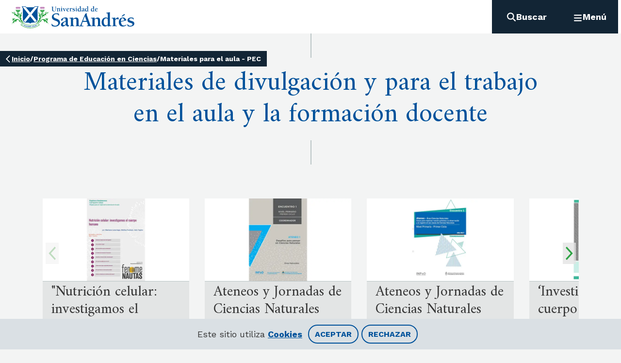

--- FILE ---
content_type: text/html; charset=utf-8
request_url: https://udesa.edu.ar/materiales-para-el-aula-pec
body_size: 11764
content:
<!DOCTYPE html><html lang="es"><head><meta charSet="utf-8" data-next-head=""/><meta name="viewport" content="width=device-width" data-next-head=""/><title data-next-head="">Materiales para el aula - PEC | UdeSA</title><link rel="canonical" href="https://udesa.edu.ar/materiales-para-el-aula-pec" data-next-head=""/><meta property="og:site_name" content="UdeSA" data-next-head=""/><meta property="og:type" content="page" data-next-head=""/><meta property="og:url" content="https://udesa.edu.ar/materiales-para-el-aula-pec" data-next-head=""/><meta property="og:title" content="Materiales para el aula - PEC" data-next-head=""/><meta property="article:section" content="Materiales para el aula - PEC" data-next-head=""/><meta property="article:published_time" content="Jue, 10/08/2023 - 14:50" data-next-head=""/><meta property="article:modified_time" content="Mar, 29/08/2023 - 09:26" data-next-head=""/><meta name="twitter:card" content="summary_large_image" data-next-head=""/><meta name="twitter:title" content="Materiales para el aula - PEC" data-next-head=""/><meta name="twitter:site" content="Materiales para el aula - PEC | UdeSA" data-next-head=""/><link rel="icon" href="/favicon.ico"/><link rel="preconnect" href="https://fonts.googleapis.com"/><link rel="preconnect" href="https://fonts.gstatic.com" crossorigin="true"/><link href="https://fonts.googleapis.com/css2?family=Advent+Pro:wght@400;500;700&amp;family=Amiri:wght@400;700&amp;family=Kode+Mono&amp;family=Montserrat:wght@400;500;700&amp;family=Oleo+Script:wght@400;700&amp;family=Shantell+Sans:wght@400;500;700&amp;family=Work+Sans:wght@400;500;700;900&amp;display=swap" rel="stylesheet"/><link rel="stylesheet" type="text/css" href="https://udesa.tfaforms.net/css/kalendae.css"/><link rel="preload" href="/_next/static/css/237a75a84a3218e1.css" as="style"/><link rel="stylesheet" href="/_next/static/css/237a75a84a3218e1.css" data-n-g=""/><link rel="preload" href="/_next/static/css/efaab4e584b262db.css" as="style"/><link rel="stylesheet" href="/_next/static/css/efaab4e584b262db.css" data-n-p=""/><link rel="preload" href="/_next/static/css/eb565ee534176098.css" as="style"/><link rel="stylesheet" href="/_next/static/css/eb565ee534176098.css" data-n-p=""/><noscript data-n-css=""></noscript><script defer="" nomodule="" src="/_next/static/chunks/polyfills-42372ed130431b0a.js"></script><script src="https://kit.fontawesome.com/092ff57866.js" defer="" data-nscript="beforeInteractive"></script><script src="/_next/static/chunks/webpack-9b24a34c76d0261f.js" defer=""></script><script src="/_next/static/chunks/framework-b9fd9bcc3ecde907.js" defer=""></script><script src="/_next/static/chunks/main-2afc73c3fcd57e64.js" defer=""></script><script src="/_next/static/chunks/pages/_app-123ce8b48a70f2b3.js" defer=""></script><script src="/_next/static/chunks/9d08740d-1500e3d2f954ec54.js" defer=""></script><script src="/_next/static/chunks/bab91655-df0a142d44a204db.js" defer=""></script><script src="/_next/static/chunks/4505-84405af92dda2bce.js" defer=""></script><script src="/_next/static/chunks/3219-ffd1ec8075246984.js" defer=""></script><script src="/_next/static/chunks/5572-0b4aa60858beda87.js" defer=""></script><script src="/_next/static/chunks/9985-e7a57f6980806594.js" defer=""></script><script src="/_next/static/chunks/361-cbfe84633ee462bc.js" defer=""></script><script src="/_next/static/chunks/7907-939973551d7ed278.js" defer=""></script><script src="/_next/static/chunks/7451-640d3278707db7de.js" defer=""></script><script src="/_next/static/chunks/9374-0c98b4cc773105e5.js" defer=""></script><script src="/_next/static/chunks/6298-289e36cafc47c42e.js" defer=""></script><script src="/_next/static/chunks/539-a697431002d6b88f.js" defer=""></script><script src="/_next/static/chunks/pages/%5B...slug%5D-415f73bf5f4a367f.js" defer=""></script><script src="/_next/static/0l0yxaLA1l22sCMdlxy4R/_buildManifest.js" defer=""></script><script src="/_next/static/0l0yxaLA1l22sCMdlxy4R/_ssgManifest.js" defer=""></script></head><body><div id="__next"></div><script id="__NEXT_DATA__" type="application/json">{"props":{"pageProps":{"activeLanguage":"es","breadcrumb":[{"__typename":"Link","title":"Inicio","url":"/"},{"__typename":"Link","title":"Programa de Educación en Ciencias","url":"/programa-de-educacion-en-ciencias"}],"ctaLabel":null,"fonts":{"customFont":null,"editFont":[]},"formAssemblyHTML":{"data":null,"url":null},"heading":{"backgroundImage":{"src":null,"height":null,"width":null,"alt":null},"backgroundSrcSet":{"banner":{"medium":null,"large":null},"bg_64_15":{"medium":null,"large":null}},"frontImage":{"src":null,"height":null,"width":null,"alt":null},"video":null,"video_img":null,"backgroundColor":null,"featuredColor":null,"layout":"layout_01","opacity":null,"subtitle":null,"textColor":null,"title":"Materiales de divulgación y para el trabajo en el aula y la formación docente","titleSize":null},"isSuccessPage":null,"isTranslated":null,"menu":{"menu":{"__typename":"Menu","id":"main","items":[{"__typename":"MenuItem","id":"9b72c617-7ebb-48c8-bfde-9a43f7aea883","title":"Oferta académica","url":"","target":null,"children":[{"__typename":"MenuItem","id":"8da863ba-ee36-45dd-a6d5-695a2f6a784b","title":"Admisión de grado","url":"/admision-de-grado","target":null,"children":[]},{"__typename":"MenuItem","id":"1f08793f-7926-4684-a91c-dc9fb5a942df","title":"Carreras de grado","url":"/carreras-de-grado","target":null,"children":[{"__typename":"MenuItem","id":"54ae57d1-41c8-4a49-8666-0ea48e23f373","title":"Abogacía","url":"/departamento-de-derecho/abogacia","target":null,"children":[]},{"__typename":"MenuItem","id":"c7396065-3881-4fb8-82c5-b61bda5e0105","title":"Administración de Empresas","url":"/escuela-de-negocios/licenciatura-en-administracion-de-empresas","target":null,"children":[]},{"__typename":"MenuItem","id":"bf39eb48-e269-4857-86d7-a066170e1b9b","title":"Ciencia Política y Gobierno","url":"/departamento-de-ciencias-sociales/licenciatura-en-ciencia-politica-y-gobierno","target":null,"children":[]},{"__typename":"MenuItem","id":"7546a821-14c6-4ca2-a5b1-53eca140fd19","title":"Ciencias de la Educación","url":"/escuela-de-educacion/licenciatura-en-ciencias-de-la-educacion","target":null,"children":[]},{"__typename":"MenuItem","id":"1584e570-ffea-407e-9434-9581ed0a7c3a","title":"Ciencias del Comportamiento","url":"/departamento-de-ciencias-del-comportamiento/licenciatura-en-ciencias-del-comportamiento","target":null,"children":[]},{"__typename":"MenuItem","id":"70d7c9d9-7876-42d9-a2d1-56230f08c4b0","title":"Comunicación","url":"/departamento-de-ciencias-sociales/licenciatura-en-comunicacion","target":null,"children":[]},{"__typename":"MenuItem","id":"abfde518-6b77-494f-ad7a-9bc3ffbb9c64","title":"Diseño","url":"/departamento-de-humanidades/licenciatura-en-diseno","target":null,"children":[]},{"__typename":"MenuItem","id":"c31996f8-cfa3-46bc-b77d-3a4952a94b7d","title":"Economía","url":"/departamento-de-economia/licenciatura-en-economia","target":null,"children":[]},{"__typename":"MenuItem","id":"c970b045-9225-4417-8eea-6a6846d658df","title":"Economía Empresarial","url":"https://udesa.edu.ar/departamento-de-economia/economia-empresarial","target":null,"children":[]},{"__typename":"MenuItem","id":"d704b509-5394-4534-96e3-8af97bc0afe4","title":"Finanzas","url":"/escuela-de-negocios/licenciatura-en-finanzas","target":null,"children":[]},{"__typename":"MenuItem","id":"38e4c430-7031-42c0-84f6-462332f3e9cb","title":"Humanidades","url":"/departamento-de-humanidades/licenciatura-en-humanidades","target":null,"children":[]},{"__typename":"MenuItem","id":"c6658115-1398-43d7-acee-d58a058c0c31","title":"Ingeniería en Biotecnología","url":"/departamento-de-ingenieria/ingenieria-en-biotecnologia","target":null,"children":[]},{"__typename":"MenuItem","id":"1465bea2-eeed-4b36-80f6-92ba79a0e88b","title":"Ingeniería en Inteligencia Artificial","url":"/departamento-de-ingenieria/ingenieria-en-inteligencia-artificial","target":null,"children":[]},{"__typename":"MenuItem","id":"5379a750-71a1-43a1-be1b-c9d17a5fe991","title":"Ingeniería en Sustentabilidad","url":"/departamento-de-ingenieria/ingenieria-en-sustentabilidad","target":null,"children":[]},{"__typename":"MenuItem","id":"f8f8da2f-bef2-4e42-bc0e-0c651ec7d39a","title":"Negocios Digitales","url":"/escuela-de-negocios/licenciatura-en-negocios-digitales","target":null,"children":[]},{"__typename":"MenuItem","id":"ac0ade19-9c46-406b-9d22-7bce9bafe775","title":"Profesorado en Educación Primaria","url":"/escuela-de-educacion/profesorado-en-educacion-primaria","target":null,"children":[]},{"__typename":"MenuItem","id":"3661a839-5c63-4cb7-b5b3-089ec64c0613","title":"Relaciones Internacionales","url":"/departamento-de-ciencias-sociales/licenciatura-en-relaciones-internacionales","target":null,"children":[]}]},{"__typename":"MenuItem","id":"0ed1c655-9109-4627-9c5c-97d18dd6c0a6","title":"Posgrados","url":"/posgrados","target":null,"children":[{"__typename":"MenuItem","id":"208856dc-8e24-479a-87b0-52471667acbc","title":"Negocios","url":"/escuela-de-negocios","target":null,"children":[{"__typename":"MenuItem","id":"b1c680aa-ddb5-44fc-b664-29e7a77c5706","title":"Executive MBA","url":"/escuela-de-negocios/executive-mba","target":null},{"__typename":"MenuItem","id":"f6d85256-5706-4cc7-9df1-78da5215253b","title":"MBA","url":"/escuela-de-negocios/mba","target":null},{"__typename":"MenuItem","id":"4694557e-1569-4143-a360-9ddab79afa24","title":"MBA Salud","url":"/escuela-de-negocios/mba-salud","target":null},{"__typename":"MenuItem","id":"534aca61-9506-4c2b-98a6-63b21ad91142","title":"Master in Corporate Governance, Finance \u0026 Law","url":"/escuela-de-negocios/master-corporate-governance-finance-law","target":null},{"__typename":"MenuItem","id":"500711f5-9992-435c-b8a8-9781ca4f977a","title":"Master in Management","url":"/escuela-de-negocios/master-management","target":null},{"__typename":"MenuItem","id":"c2048819-fa45-42cc-8abf-36833f7de435","title":"Marketing y Comunicación","url":"/escuela-de-negocios/maestria-en-marketing-y-comunicacion","target":null},{"__typename":"MenuItem","id":"5239d90f-17bd-40ae-bd65-d8031db929d7","title":"Negocios Digitales","url":"/escuela-de-negocios/maestria-en-negocios-digitales","target":null},{"__typename":"MenuItem","id":"82adebdc-2785-4949-9d50-0c0305c5414b","title":"Recursos Humanos","url":"/escuela-de-negocios/maestria-en-recursos-humanos","target":null},{"__typename":"MenuItem","id":"6c2b154b-4bcc-4de6-95f0-d28b596f8005","title":"Finanzas","url":"/escuela-de-negocios/maestria-en-finanzas","target":null},{"__typename":"MenuItem","id":"23c6d425-a78b-4f2f-b7d0-4ab2493a4144","title":"Business \u0026 Technology","url":"/escuela-de-negocios/master-business-technology","target":null},{"__typename":"MenuItem","id":"9a9a005e-3bdc-4f2a-9bd6-dc6b051b1e17","title":"Maestría en Dirección de Organizaciones Sin Fines de Lucro","url":"/escuela-de-negocios/maestria-en-direccion-de-organizaciones-sin-fines-de-lucro","target":null}]},{"__typename":"MenuItem","id":"a14933e7-05fc-45c9-ae6e-0ce7499e8128","title":"Ingeniería","url":"/","target":null,"children":[{"__typename":"MenuItem","id":"d469652a-5361-44e7-bcec-8d64c3a714b5","title":"Maestría en Inteligencia Artificial","url":"/departamento-de-ingenieria/maestria-en-inteligencia-artificial","target":null}]},{"__typename":"MenuItem","id":"1352cf3d-612a-48a4-86ab-e83f3c9888be","title":"Cs. Comportamiento","url":"","target":null,"children":[{"__typename":"MenuItem","id":"184982fb-2844-413c-89b3-a24ab04fbf44","title":"Maestría en Ciencias del Comportamiento","url":"/departamento-de-ciencias-del-comportamiento/maestria-en-ciencias-del-comportamiento","target":null}]},{"__typename":"MenuItem","id":"c8a768f1-6fda-4f1d-8f9c-1377615d8ad6","title":"Cs. Sociales","url":"/","target":null,"children":[{"__typename":"MenuItem","id":"43417df9-6410-49a6-89a9-ae17c27b9a94","title":"Administración y Políticas Públicas","url":"/departamento-de-ciencias-sociales/maestria-en-administracion-y-politicas-publicas","target":null},{"__typename":"MenuItem","id":"9c468116-49ef-4435-a1b5-f7d669852eae","title":"Diplomatura en Gestión y Política Urbana","url":"/departamento-de-ciencias-sociales/diplomatura-en-gestion-y-politica-urbana","target":null},{"__typename":"MenuItem","id":"796d779b-5474-44d0-aa33-d6e95793873e","title":"Periodismo","url":"/departamento-de-ciencias-sociales/maestria-en-periodismo","target":null},{"__typename":"MenuItem","id":"f4c500ad-561c-4357-a4bb-adfdcd52dc04","title":"Política y Economía Internacionales","url":"/departamento-de-ciencias-sociales/maestria-en-politica-y-economia-internacionales","target":null}]},{"__typename":"MenuItem","id":"bc9445f8-4a89-47c2-9dd9-622940fc66fd","title":"Derecho","url":"/departamento-de-derecho","target":null,"children":[{"__typename":"MenuItem","id":"b2aab2ab-b8f7-4ee6-9c50-a1a5b72e73d6","title":"Derecho Penal","url":"/departamento-de-derecho/maestria-y-especializacion-en-derecho-penal","target":null},{"__typename":"MenuItem","id":"cc9d322a-4466-4a63-8ab6-48ea3848cc62","title":"Maestría en Evidencia y Litigación Penal","url":"/departamento-de-derecho/maestria-en-evidencia-y-litigacion-penal","target":null},{"__typename":"MenuItem","id":"d1fbbc41-6e9d-4ebf-9bf8-9ed68c48e93c","title":"Derecho de los Negocios","url":"/departamento-de-derecho/maestria-en-derecho-de-los-negocios","target":null},{"__typename":"MenuItem","id":"ae1bdfe9-4df8-4eef-b2af-ce1eb20abbe6","title":"Propiedad Intelectual e Innovación","url":"/departamento-de-derecho/maestria-en-propiedad-intelectual-e-innovacion","target":null},{"__typename":"MenuItem","id":"f5ecba5d-2070-48af-a63f-47cd2605a286","title":"Master in Finance, Law \u0026 Corporate Governance","url":"/escuela-de-negocios/master-corporate-governance-finance-law","target":null}]},{"__typename":"MenuItem","id":"fdc22625-452d-4ec7-9a09-a81593bad678","title":"Economía","url":"/departamento-de-economia","target":null,"children":[{"__typename":"MenuItem","id":"de66daf8-02fb-4acc-99c9-9f72c8ef6d4a","title":"Maestría en Economía","url":"/departamento-de-economia/maestria-en-economia","target":null}]},{"__typename":"MenuItem","id":"29f98965-75ba-413f-bf90-83e029bd4198","title":"Educación","url":"/escuela-de-educacion","target":null,"children":[{"__typename":"MenuItem","id":"19557da1-1425-4410-9776-20d24635f295","title":"Diplomatura Dirección Escolar para la Transformación Educativa | DETE Escuela","url":"/escuela-de-educacion/diplomatura-direccion-escolar-para-la-transformacion-educativa","target":null},{"__typename":"MenuItem","id":"4cd84ae6-6d09-4b8e-8d66-5b943bb6c429","title":"Especialización en Educación en Ciencias Naturales","url":"/escuela-de-educacion/especializacion-en-educacion-en-ciencias-naturales","target":null},{"__typename":"MenuItem","id":"10f82a9c-597f-4559-8bdb-03c7668c4a6a","title":"Especialización en Dirección Escolar para la Transformación Educativa","url":"/escuela-de-educacion/especializacion-en-direccion-escolar-para-la-transformacion-educativa","target":null},{"__typename":"MenuItem","id":"370bd095-0589-4a95-8e4a-d7a8d9f00b90","title":"Especialización en Educación para la Sostenibilidad","url":"/escuela-de-educacion/especializacion-en-educacion-para-la-sostenibilidad","target":null},{"__typename":"MenuItem","id":"886bad57-07c0-443f-ba35-d0e96d79aa19","title":"Maestría y Especialización en Educación","url":"/escuela-de-educacion/maestria-y-especializacion-en-educacion","target":null},{"__typename":"MenuItem","id":"9033b18a-5773-44b0-ad22-fb0a95493ab5","title":"Profesorado Universitario","url":"/escuela-de-educacion/profesorado-universitario","target":null}]},{"__typename":"MenuItem","id":"78d5d0ab-53c3-4e5c-86c7-f91f45012bf7","title":"Humanidades","url":"/departamento-de-humanidades","target":null,"children":[{"__typename":"MenuItem","id":"7d4bade6-5e2d-4ab8-9b19-b21aca2710d7","title":"Maestría en Gestión de la Cultura","url":"/departamento-de-humanidades/maestria-en-gestion-de-la-cultura","target":null},{"__typename":"MenuItem","id":"c906f4c5-595c-4e76-9e5a-188b00a5e6f1","title":"Maestría en Investigación Histórica","url":"/departamento-de-humanidades/maestria-en-investigacion-historica","target":null},{"__typename":"MenuItem","id":"ef8d6af5-ee55-46f7-866d-4bb9f9a11ef5","title":"Programa en Cultura Brasileña","url":"/departamento-de-humanidades/programa-en-cultura-brasilena","target":null}]},{"__typename":"MenuItem","id":"dd7e9762-f131-4442-8f7f-b83a13921a4c","title":"Matemática y Ciencias","url":"/departamento-de-matematica-y-ciencias","target":null,"children":[{"__typename":"MenuItem","id":"fe27ec61-b69c-4dbc-b5b4-ea1a6d62de2e","title":"Maestría en Ciencia de Datos","url":"/departamento-de-matematica-y-ciencias/maestria-en-ciencia-de-datos","target":null}]}]},{"__typename":"MenuItem","id":"730acb78-0cd7-4a00-ac9d-bb26a57246f7","title":"Doctorados","url":"","target":null,"children":[{"__typename":"MenuItem","id":"7fe6acdd-0872-4529-a98a-705ce5e6f098","title":"Negocios","url":"/escuela-de-negocios","target":null,"children":[{"__typename":"MenuItem","id":"04cef3d8-3c59-45ad-a392-181d9bffe71f","title":"Doctorado en Administración de Negocios","url":"/doctorado-en-administracion-de-negocios","target":null}]},{"__typename":"MenuItem","id":"2d21e365-aa6b-482d-bd9f-b25825ebdcd3","title":"Ingeniería","url":"/departamento-de-ingenieria","target":null,"children":[{"__typename":"MenuItem","id":"9db259ee-8e18-407d-a3dd-0b2fec4f9e8f","title":"Doctorado en Ciencias Aplicadas","url":"/departamento-de-ingenieria/doctorado-en-ciencias-aplicadas","target":null}]},{"__typename":"MenuItem","id":"0e64f7cc-512e-47d2-893b-ff80a00fef05","title":"Economía","url":"/departamento-de-economia","target":null,"children":[{"__typename":"MenuItem","id":"008fb001-a39a-4b9f-b261-22d99beccfd4","title":"Doctorado en Economía","url":"/departamento-de-economia/doctorado-en-economia","target":null}]},{"__typename":"MenuItem","id":"9af3c1da-42b3-4f38-976c-3b4c852d5559","title":"Educación","url":"/escuela-de-educacion","target":null,"children":[{"__typename":"MenuItem","id":"ed378222-864e-4828-b5ba-c0cb7194cfcb","title":"Doctorado en Educación","url":"/escuela-de-educacion/doctorado-en-educacion","target":null}]},{"__typename":"MenuItem","id":"a4c3373e-e92b-4cfa-96f7-adca99948024","title":"Humanidades","url":"/departamento-de-humanidades","target":null,"children":[{"__typename":"MenuItem","id":"263959a3-f8f1-48c4-a479-de6bdb5a9389","title":"Doctorado en Literatura Latinoamericana y Crítica Cultural","url":"/departamento-de-humanidades/doctorado-en-literatura-latinoamericana-y-critica-cultural","target":null},{"__typename":"MenuItem","id":"362ddd4d-2313-4458-ad9b-be03c5bb8867","title":"Doctorado en Historia","url":"/departamento-de-humanidades/doctorado-en-historia","target":null}]}]},{"__typename":"MenuItem","id":"98e23f48-b39f-4a44-98b4-5f53c028c527","title":"Educación Ejecutiva","url":"https://exed.udesa.edu.ar/","target":"_blank","children":[]},{"__typename":"MenuItem","id":"d118ed27-120b-4458-8e90-0cbf74ad5b3d","title":"Programas Online","url":"/programas-online","target":null,"children":[]}]},{"__typename":"MenuItem","id":"f09d6f33-0954-443b-9e5d-8abc50955d93","title":"Servicios al alumno","url":"","target":"_self","children":[{"__typename":"MenuItem","id":"afe7b724-ae47-4316-9e5c-84fa8ab6a4cd","title":"Biblioteca","url":"/biblioteca","target":"_blank","children":[]},{"__typename":"MenuItem","id":"4d6d0233-90f9-4b38-b6a4-86c620c14ff5","title":"Deportes","url":"/deportes","target":null,"children":[]},{"__typename":"MenuItem","id":"b5840782-6a65-4669-8d01-bbafb83c1411","title":"Combi","url":"/combi","target":null,"children":[]},{"__typename":"MenuItem","id":"020222c8-ef9a-4736-b6de-af8ebdc974b0","title":"Dormis","url":"/dormis","target":null,"children":[]},{"__typename":"MenuItem","id":"5f663fff-9a82-47da-b540-88c7915e98a4","title":"Desarrollo Profesional","url":"/desarrollo-profesional","target":null,"children":[]},{"__typename":"MenuItem","id":"22a45500-545b-430d-8b53-daa9c21b79c1","title":"Orientación al alumno","url":"/orientacion-al-alumno","target":null,"children":[]},{"__typename":"MenuItem","id":"a104f22a-f454-45de-ae31-b821831e37f8","title":"Oficina de alumnos de grado","url":"/oficina-de-alumnos-de-grado","target":null,"children":[]},{"__typename":"MenuItem","id":"67a4c726-df75-493f-8c1a-e6bd8b5b7ab1","title":"Oficina de alumnos de posgrado","url":"/oficina-de-alumnos-de-posgrado","target":null,"children":[]},{"__typename":"MenuItem","id":"8cdded2f-8f97-46b0-ad8b-9bc7b074d4d3","title":"Centro de Entrepreneurship","url":"/escuela-de-negocios/emprendedores","target":null,"children":[]},{"__typename":"MenuItem","id":"7c5247d9-9b31-418d-afda-d5e135020dbe","title":"Cursos y materias","url":"/cursos-y-materias","target":"_blank","children":[]},{"__typename":"MenuItem","id":"46179be4-2ec6-4c24-b961-500b1faf6003","title":"Campus Virtual","url":"https://campusvirtual.udesa.edu.ar/login/index.php","target":"_blank","children":[]},{"__typename":"MenuItem","id":"9e7d2035-04cc-40fd-950b-0d1ca8ab9b2d","title":"Gestión Alumnos","url":"https://gestion.udesa.edu.ar/users/sign_in","target":"_blank","children":[]},{"__typename":"MenuItem","id":"009f3c0f-6d87-48c0-ba8d-1a88feb46255","title":"Tesorería","url":"/tesoreria","target":null,"children":[]}]},{"__typename":"MenuItem","id":"f090e074-0e69-4d74-86d9-da1eb9aa6469","title":"International Programs","url":"/international-programs","target":null,"children":[{"__typename":"MenuItem","id":"7cf74d27-92ec-45f0-b3be-932e898ebb7e","title":"Incoming","url":"/incoming","target":null,"children":[{"__typename":"MenuItem","id":"50abb9bf-0053-4e91-8bac-e777fc8832ba","title":"About UdeSA","url":"/about-udesa","target":null,"children":[]},{"__typename":"MenuItem","id":"85fac5da-65e5-4b69-923c-fd826f9e599b","title":"Exchange","url":"/exchange","target":null,"children":[]},{"__typename":"MenuItem","id":"a1317bc9-241b-4802-ab76-857d899cb534","title":"Intensive Spanish Program","url":"/intensive-spanish-program","target":null,"children":[]},{"__typename":"MenuItem","id":"b35600ee-0908-4d7c-8c7a-717b0d69dd7f","title":"San Andrés Summer School: LatAm Graduate Business Program","url":"/san-andres-summer-school-latam-graduate-business-program","target":null,"children":[]},{"__typename":"MenuItem","id":"7db6f0bc-fc8e-4491-99c3-b83e6e1f54b0","title":"Faculty Led \u0026 Customized Programs","url":"/faculty-led-customized-programs","target":null,"children":[]},{"__typename":"MenuItem","id":"e31ff1c1-7ea8-4cb3-97ef-b2d2b8b452d0","title":"International collaboration","url":"/international-collaboration","target":null,"children":[]},{"__typename":"MenuItem","id":"edf66c06-4b66-4e71-a38b-28f535dac787","title":"Student life","url":"/student-life","target":null,"children":[]},{"__typename":"MenuItem","id":"22f01d56-6182-4709-b2ae-6a6338542946","title":"About Buenos Aires","url":"/about-buenos-aires","target":null,"children":[]},{"__typename":"MenuItem","id":"36dc916d-bacb-435f-ad05-0a85056390b9","title":"Staff International Programs","url":"/international-programs-staff","target":null,"children":[]}]},{"__typename":"MenuItem","id":"0a36001b-a66a-4be9-bcbb-f82da9d3752f","title":"Outgoing","url":"/outgoing","target":null,"children":[{"__typename":"MenuItem","id":"6c97345b-ad81-4c0e-933b-572ed8d53093","title":"Intercambio de Grado","url":"/intercambio-de-grado","target":null,"children":[]},{"__typename":"MenuItem","id":"86674a8a-d283-4d9a-9523-3d7d2e5365df","title":"Intercambio de Posgrado","url":"/intercambio-de-posgrado","target":null,"children":[]},{"__typename":"MenuItem","id":"12305f1d-2757-401b-9d2d-633b4f59e221","title":"Programas de Doble Diploma","url":"/programas-de-doble-diploma","target":null,"children":[]},{"__typename":"MenuItem","id":"73c1fb7f-e55f-46a1-852a-9ca4288655d8","title":"Programas cortos","url":"/programas-cortos","target":null,"children":[]},{"__typename":"MenuItem","id":"ac39e7b6-b2b9-42d3-85b0-6a6736b83f3a","title":"Becas","url":"/becas-programas-internacionales","target":null,"children":[]},{"__typename":"MenuItem","id":"b779a0e8-f3f5-4bea-9979-429cf625a716","title":"Staff de Programas Internacionales","url":"/staff-de-la-oficina-de-programas-internacionales","target":null,"children":[]}]}]},{"__typename":"MenuItem","id":"b62a0f1b-0182-40e2-b8f3-7349ea4db7d1","title":"Departamentos Académicos","url":"","target":null,"children":[{"__typename":"MenuItem","id":"1dcd2d2c-7c9e-4010-a0af-604e3d1937cd","title":"Negocios","url":"/escuela-de-negocios","target":null,"children":[]},{"__typename":"MenuItem","id":"c0b4a3bc-42d2-4ba4-837b-584f8e42204b","title":"Derecho","url":"/departamento-de-derecho","target":null,"children":[]},{"__typename":"MenuItem","id":"e7aba869-18cc-42e6-b3aa-89cdb3180bda","title":"Economía","url":"/departamento-de-economia","target":null,"children":[]},{"__typename":"MenuItem","id":"9199815f-141c-4595-8856-46e774b8197b","title":"Educación","url":"/escuela-de-educacion","target":null,"children":[]},{"__typename":"MenuItem","id":"a8dbf9d1-a371-4531-8381-2654114de843","title":"Humanidades","url":"/departamento-de-humanidades","target":null,"children":[]},{"__typename":"MenuItem","id":"a8454652-dedc-49c1-894c-5dfb84cfa763","title":"Ingeniería","url":"/departamento-de-ingenieria","target":null,"children":[]},{"__typename":"MenuItem","id":"9ab8959e-46df-4557-93f6-cc49de75189f","title":"Matemática y Ciencias","url":"/departamento-de-matematica-y-ciencias","target":null,"children":[]},{"__typename":"MenuItem","id":"a7d03c07-3693-4a0f-afcd-c92917633351","title":"Sociales","url":"/departamento-de-ciencias-sociales","target":null,"children":[]}]},{"__typename":"MenuItem","id":"aad112f7-789f-4594-9f20-61f2bdd8e314","title":"Centros \u0026 Laboratorios de Investigación","url":"","target":null,"children":[{"__typename":"MenuItem","id":"1fcb38b9-d05f-4412-b116-951f6fe55e9c","title":"Centros","url":"","target":null,"children":[{"__typename":"MenuItem","id":"89b0d4ac-2de7-48f3-8611-29db6055b023","title":"Cátedra UNESCO","url":"/catedra-unesco","target":null,"children":[]},{"__typename":"MenuItem","id":"75951973-c933-4055-96c2-d8fb2927aacd","title":"CEDEP - Centro de Estudios en Derecho Público","url":"/cedep","target":null,"children":[]},{"__typename":"MenuItem","id":"d00737c7-ee7e-477d-9dcb-077bde3f2723","title":"CEDH - Centro de Estudios para el Desarrollo Humano","url":"https://udesa.edu.ar/departamento-de-economia/cedh","target":null,"children":[]},{"__typename":"MenuItem","id":"599bc409-dca5-42ef-95dc-14ac9d85d733","title":"CETyS - Centro de Estudios en Tecnología y Sociedad","url":"/cetys","target":null,"children":[]},{"__typename":"MenuItem","id":"9423cd4e-6c48-484d-a0e6-87c4895776ae","title":"CEU - Centro de Escritura Universitaria","url":"/centro-de-escritura-universitaria","target":null,"children":[]},{"__typename":"MenuItem","id":"445a1ebc-e75b-4593-94d0-9d13664c9fe3","title":"CIAESA - Centro de Investigación Aplicada en Educación","url":"/ciaesa","target":null,"children":[]},{"__typename":"MenuItem","id":"b6b9fb2f-16e5-4983-999d-6756dcf52c62","title":"CICS - Centro de Investigaciones por una Cultura de Seguridad","url":"/centro-de-investigaciones-por-una-cultura-de-seguridad","target":null,"children":[]},{"__typename":"MenuItem","id":"fd270910-b645-4b26-b07d-a5d20bac6987","title":"CIP - Centro de Innovación Pedagógica","url":"/centro-de-innovacion-pedagogica","target":null,"children":[]},{"__typename":"MenuItem","id":"77700aa4-644b-4277-80de-3f414e7f686d","title":"CIR - Centro de Investigaciones Restaurativas","url":"/cir","target":null,"children":[]},{"__typename":"MenuItem","id":"aa39e292-8b30-41fb-8445-922e59d9a054","title":"CIS - Centro de Innovación Social","url":"/cis","target":null,"children":[]},{"__typename":"MenuItem","id":"72117510-420e-48b0-98ab-3bdd2522317a","title":"CPINN - Centro de Propiedad Intelectual e Innovación","url":"/cpinn","target":null,"children":[]},{"__typename":"MenuItem","id":"30952bcb-e626-4bd7-9815-456f8f4fbc4c","title":"CNC - Centro de Neurociencias Cognitivas","url":"/cnc","target":null,"children":[]},{"__typename":"MenuItem","id":"c4df6497-877c-4a0b-bbb6-974807632bc7","title":"Centro de Entrepreneurship","url":"/escuela-de-negocios/emprendedores","target":null,"children":[]},{"__typename":"MenuItem","id":"7973a81c-dbbc-4c9c-a170-a5a3a261b35e","title":"MESO - Centro de Estudios sobre Medios y Sociedad","url":"/meso","target":null,"children":[]},{"__typename":"MenuItem","id":"cc164453-49f4-4ffa-9c82-844b585a5143","title":"PEsAG - Centro de Políticas Estratégicas y Asuntos Globales","url":"/pesag","target":null,"children":[]}]},{"__typename":"MenuItem","id":"367a513b-c91f-4f7b-aa95-0596fb4f23c7","title":"Laboratorios","url":"","target":null,"children":[{"__typename":"MenuItem","id":"3b1349c9-bc5b-41ad-bb5d-fdd67a493a95","title":"Data Science Lab","url":"/data-science-lab","target":null,"children":[]},{"__typename":"MenuItem","id":"70d19d62-8e06-4190-a15c-174f5625baf4","title":"Laboratorio de IA y Robótica","url":"/linar","target":null,"children":[]},{"__typename":"MenuItem","id":"442b297f-d4e4-44f9-a93a-7e2614d2f980","title":"LITERA - Laboratorio Interdisciplinario del Tiempo y la Experiencia en la República Argentina","url":"/litera","target":null,"children":[]},{"__typename":"MenuItem","id":"5a7128de-8026-4389-a2dc-61b44ff9726a","title":"LOOP - Laboratorio de Observación de la Opinión Pública","url":"/loop","target":null,"children":[]}]},{"__typename":"MenuItem","id":"0e0069ec-2e03-4d4b-b3ce-521946caeadc","title":"ESPOP - Encuesta de Satisfacción Política y Opinión Pública","url":"/departamento-de-ciencias-sociales/espop","target":null,"children":[]},{"__typename":"MenuItem","id":"a4f64587-a52a-48e7-961f-dba7c7f46177","title":"Indicadores UdeSA - Mercado Libre Índice inmobiliario","url":"/indices-mercado-libre","target":null,"children":[]}]},{"__typename":"MenuItem","id":"9890abc9-afe1-469a-a391-569ade8be61d","title":"La Universidad","url":"","target":"_self","children":[{"__typename":"MenuItem","id":"64eefc56-1ec3-4327-91fc-bf874b77ce92","title":"Institucional","url":"","target":null,"children":[{"__typename":"MenuItem","id":"1feb6c0e-ae18-412b-a883-e73c78877415","title":"Nuestra historia","url":"/nuestra-historia","target":null,"children":[]},{"__typename":"MenuItem","id":"649e3e1c-bb2f-4e2d-aa04-3909050ba0a9","title":"Misión y valores","url":"/mision-y-valores","target":null,"children":[]},{"__typename":"MenuItem","id":"2047f91e-5277-4e93-afe5-3e77f0779838","title":"Nuestro enfoque","url":"/nuestro-enfoque","target":null,"children":[]},{"__typename":"MenuItem","id":"a4153cd0-0e8a-4747-8ae2-d3b54a24c866","title":"Autoridades","url":"/autoridades","target":null,"children":[]}]},{"__typename":"MenuItem","id":"fd2949ee-16e8-4d08-84e0-922867dab1ac","title":"Sedes","url":"/sedes","target":null,"children":[]},{"__typename":"MenuItem","id":"d4854217-f524-4b95-b9aa-cd88b4b82be6","title":"Cuerpo docente","url":"/cuerpo-docente","target":null,"children":[]},{"__typename":"MenuItem","id":"b8778e6c-f826-4380-95a0-f0f717962174","title":"Comités Académicos","url":"/comites-academicos","target":null,"children":[]},{"__typename":"MenuItem","id":"651c9bf0-9e3a-4a1c-acd8-2677bdaf9928","title":"Comité de Ética en Investigación","url":"/comite-de-etica-en-investigacion","target":null,"children":[]}]},{"__typename":"MenuItem","id":"ae693c51-9829-4c65-9b82-19e46dccf436","title":"Graduados","url":"/graduados","target":"_self","children":[]},{"__typename":"MenuItem","id":"375fb292-37ac-4e82-b479-3f5f4b1cb0bf","title":"Donar","url":"/desarrollo-institucional","target":null,"children":[]},{"__typename":"MenuItem","id":"0d7dc2c7-36f9-4634-b489-04138e058526","title":"Academia Abierta","url":"/academia-abierta","target":null,"children":[]},{"__typename":"MenuItem","id":"696a640f-aa2f-43a4-944f-673356fd78b1","title":"Trabaja con nosotros","url":"https://udesa.hiringroom.com/jobs","target":"_blank","children":[]}]}},"metatags":[{"type":"MetaValue","key":"title","value":"Materiales para el aula - PEC | UdeSA"},{"type":"MetaLink","key":"canonical","value":"https://live-universidad-de-san-andres.pantheonsite.io/materiales-para-el-aula-pec"},{"type":"MetaProperty","key":"og:site_name","value":"UdeSA"},{"type":"MetaProperty","key":"og:type","value":"page"},{"type":"MetaProperty","key":"og:url","value":"https://live-universidad-de-san-andres.pantheonsite.io/materiales-para-el-aula-pec"},{"type":"MetaProperty","key":"og:title","value":"Materiales para el aula - PEC"},{"type":"MetaProperty","key":"article:section","value":"Materiales para el aula - PEC"},{"type":"MetaProperty","key":"article:published_time","value":"Jue, 10/08/2023 - 14:50"},{"type":"MetaProperty","key":"article:modified_time","value":"Mar, 29/08/2023 - 09:26"},{"type":"MetaValue","key":"twitter:card","value":"summary_large_image"},{"type":"MetaValue","key":"twitter:title","value":"Materiales para el aula - PEC"},{"type":"MetaValue","key":"twitter:site","value":"Materiales para el aula - PEC | UdeSA"}],"navigationHide":null,"pageName":"Materiales para el aula - PEC","sections":[{"__typename":"ParagraphModule04","id":8246,"cards":[{"__typename":"ParagraphSubmodule02","id":8242,"body":"Luzuriaga, Furman y Taylor (2022). Secuencia didáctica para segundo ciclo de la escuela primaria. Fenomenautas.","label":"\"Nutrición celular: investigamos el cuerpo humano\"","image":{"__typename":"MediaImage","img_16_9_m":{"__typename":"ImageDerivative","src":"https://images.udesa.edu.ar/sites/default/files/styles/ratio_16_9_m/public/2023-08/fenomenautas.jpg?itok=3RS_FDZB","height":425,"width":756},"img_16_9_l":{"__typename":"ImageDerivative","src":"https://images.udesa.edu.ar/sites/default/files/styles/ratio_16_9_l/public/2023-08/fenomenautas.jpg?itok=Np9knkgH","height":720,"width":1280},"img_16_9_xl":{"__typename":"ImageDerivative","src":"https://images.udesa.edu.ar/sites/default/files/styles/ratio_16_9_xl/public/2023-08/fenomenautas.jpg?itok=9xbVu59E","height":1440,"width":2560},"alt":"Fenomenautas","id":30862,"name":"fenomenautas.jpg","src":"https://images.udesa.edu.ar/sites/default/files/2023-08/fenomenautas.jpg"},"mediaLink":{"__typename":"MediaLink","linkTitle":"Descargar","linkUri":"https://www.fenomenautas.org/paginas/secuenciaDidactica/159","linkTarget":"_blank","linkRel":"Nutrición celular: investigamos el cuerpo humano"}},{"__typename":"ParagraphSubmodule02","id":8243,"body":"\u003cstrong\u003e(primaria y secundaria)\u003c/strong\u003e (2018)","label":"Ateneos y Jornadas de Ciencias Naturales para la formación docente elaborados para el INFD","image":{"__typename":"MediaImage","img_16_9_m":{"__typename":"ImageDerivative","src":"https://images.udesa.edu.ar/sites/default/files/styles/ratio_16_9_m/public/2023-08/ateneos2018.jpg?itok=-k_VZdy6","height":425,"width":756},"img_16_9_l":{"__typename":"ImageDerivative","src":"https://images.udesa.edu.ar/sites/default/files/styles/ratio_16_9_l/public/2023-08/ateneos2018.jpg?itok=9a77_-Iy","height":720,"width":1280},"img_16_9_xl":{"__typename":"ImageDerivative","src":"https://images.udesa.edu.ar/sites/default/files/styles/ratio_16_9_xl/public/2023-08/ateneos2018.jpg?itok=xtCQlHqu","height":1440,"width":2560},"alt":"Ateneos y Jornadas de Ciencias Naturales","id":30863,"name":"ateneos2018.jpg","src":"https://images.udesa.edu.ar/sites/default/files/2023-08/ateneos2018.jpg"},"mediaLink":{"__typename":"MediaLink","linkTitle":"Ver más","linkUri":"https://www.google.com/url?q=https%3A//drive.google.com/drive/folders/1IXN1kGzrybc4tV1_unrWPblMp8Pmk6c_%3Fusp%3Dsharing\u0026sa=D\u0026source=","linkTarget":"_blank","linkRel":"Ateneos y Jornadas de Ciencias Naturales para la formación docente elaborados para el INFD"}},{"__typename":"ParagraphSubmodule02","id":8244,"body":"\u003cstrong\u003e(primaria y secundaria) \u003c/strong\u003e(2017)","label":"Ateneos y Jornadas de Ciencias Naturales para la formación docente elaborados para el INFD","image":{"__typename":"MediaImage","img_16_9_m":{"__typename":"ImageDerivative","src":"https://images.udesa.edu.ar/sites/default/files/styles/ratio_16_9_m/public/2023-08/ateneos2017.jpg?itok=FHLP7cqL","height":425,"width":756},"img_16_9_l":{"__typename":"ImageDerivative","src":"https://images.udesa.edu.ar/sites/default/files/styles/ratio_16_9_l/public/2023-08/ateneos2017.jpg?itok=jfotpCOe","height":720,"width":1280},"img_16_9_xl":{"__typename":"ImageDerivative","src":"https://images.udesa.edu.ar/sites/default/files/styles/ratio_16_9_xl/public/2023-08/ateneos2017.jpg?itok=_1R9JbUJ","height":1440,"width":2560},"alt":"Ateneos y Jornadas de Ciencias Naturales para la formación docente elaborados para el INFD","id":30866,"name":"ateneos2017.jpg","src":"https://images.udesa.edu.ar/sites/default/files/2023-08/ateneos2017.jpg"},"mediaLink":{"__typename":"MediaLink","linkTitle":"Ver más","linkUri":"https://www.google.com/url?q=https%3A//drive.google.com/drive/folders/1lPEC5eNUXlvaof8KJnSyCY1udDfPFLcB%3Fusp%3Dsharing\u0026sa=D\u0026source=","linkTarget":"_blank","linkRel":"Ateneos y Jornadas de Ciencias Naturales para la formación docente elaborados para el INFD"}},{"__typename":"ParagraphSubmodule02","id":8245,"body":"Secuencia didáctica para la enseñanza de los sistemas del Cuerpo Humano para 7mo grado.","label":"‘Investigando el cuerpo humano’","image":{"__typename":"MediaImage","img_16_9_m":{"__typename":"ImageDerivative","src":"https://images.udesa.edu.ar/sites/default/files/styles/ratio_16_9_m/public/2023-08/cuerpo-humano.jpg?itok=2MyVKxIi","height":425,"width":756},"img_16_9_l":{"__typename":"ImageDerivative","src":"https://images.udesa.edu.ar/sites/default/files/styles/ratio_16_9_l/public/2023-08/cuerpo-humano.jpg?itok=PzYdANYW","height":720,"width":1280},"img_16_9_xl":{"__typename":"ImageDerivative","src":"https://images.udesa.edu.ar/sites/default/files/styles/ratio_16_9_xl/public/2023-08/cuerpo-humano.jpg?itok=T2jWXZxI","height":1440,"width":2560},"alt":"‘Investigando el cuerpo humano’","id":30868,"name":"cuerpo-humano.jpg","src":"https://images.udesa.edu.ar/sites/default/files/2023-08/cuerpo-humano.jpg"},"mediaLink":{"__typename":"MediaLink","linkTitle":"Descargar","linkUri":"https://drive.google.com/file/d/1dpYoHnU7w6RkfjGP5E8mfwdJyNep9rQK/view?usp=drive_link","linkTarget":"_blank","linkRel":"Investigando el cuerpo humano"}}],"mediaLink":null,"colorPalette":[],"anchorTag":null},{"__typename":"ParagraphModule04","id":8253,"cards":[{"__typename":"ParagraphSubmodule02","id":8250,"body":"Recursos multimedia (videos y secuencias) para la enseñanza de las Ciencias en el jardín de infantes.","label":"Prácticas Inspiradoras en Ciencias para Nivel Inicial","image":{"__typename":"MediaImage","img_16_9_m":{"__typename":"ImageDerivative","src":"https://images.udesa.edu.ar/sites/default/files/styles/ratio_16_9_m/public/2023-08/practicas-inspiradoras.jpg?itok=8f1c9K00","height":425,"width":756},"img_16_9_l":{"__typename":"ImageDerivative","src":"https://images.udesa.edu.ar/sites/default/files/styles/ratio_16_9_l/public/2023-08/practicas-inspiradoras.jpg?itok=v8gyenf0","height":720,"width":1280},"img_16_9_xl":{"__typename":"ImageDerivative","src":"https://images.udesa.edu.ar/sites/default/files/styles/ratio_16_9_xl/public/2023-08/practicas-inspiradoras.jpg?itok=HrKcdLAw","height":1440,"width":2560},"alt":"Prácticas Inspiradoras en Ciencias para Nivel Inicial.","id":30870,"name":"practicas-inspiradoras.jpg","src":"https://images.udesa.edu.ar/sites/default/files/2023-08/practicas-inspiradoras.jpg"},"mediaLink":{"__typename":"MediaLink","linkTitle":"Ver más","linkUri":"/practicas-inspiradoras-pec","linkTarget":null,"linkRel":"Prácticas Inspiradoras del PEC"}},{"__typename":"ParagraphSubmodule02","id":8251,"body":"(2011) Buenos Aires: IIPE-UNESCO.","label":"Escuelas del Bicentenario. Material para Docentes de Ciencias Naturales","image":{"__typename":"MediaImage","img_16_9_m":{"__typename":"ImageDerivative","src":"https://images.udesa.edu.ar/sites/default/files/styles/ratio_16_9_m/public/2023-08/bicentenario.jpg?itok=ztzEzFGt","height":425,"width":756},"img_16_9_l":{"__typename":"ImageDerivative","src":"https://images.udesa.edu.ar/sites/default/files/styles/ratio_16_9_l/public/2023-08/bicentenario.jpg?itok=k9PqYylJ","height":720,"width":1280},"img_16_9_xl":{"__typename":"ImageDerivative","src":"https://images.udesa.edu.ar/sites/default/files/styles/ratio_16_9_xl/public/2023-08/bicentenario.jpg?itok=0--tRg6d","height":1440,"width":2560},"alt":"Escuelas del Bicentenario","id":30872,"name":"bicentenario.jpg","src":"https://images.udesa.edu.ar/sites/default/files/2023-08/bicentenario.jpg"},"mediaLink":{"__typename":"MediaLink","linkTitle":"Ver más","linkUri":"https://drive.google.com/drive/folders/1K6KAxdvu0q4lv6uqJAjPzoH0nR-U8Pmr?usp%3Dsharing=\u0026sa=D\u0026source=","linkTarget":"_blank","linkRel":"Escuelas del Bicentenario. Material para Docentes de Ciencias Naturales"}},{"__typename":"ParagraphSubmodule02","id":8252,"body":"(2011) Buenos Aires: IIPE-UNESCO","label":"Escuelas del Bicentenario: Material para Directivos","image":{"__typename":"MediaImage","img_16_9_m":{"__typename":"ImageDerivative","src":"https://images.udesa.edu.ar/sites/default/files/styles/ratio_16_9_m/public/2023-08/bicentenario-directivos.jpg?itok=k3lky5Q6","height":425,"width":756},"img_16_9_l":{"__typename":"ImageDerivative","src":"https://images.udesa.edu.ar/sites/default/files/styles/ratio_16_9_l/public/2023-08/bicentenario-directivos.jpg?itok=laUkfR4B","height":720,"width":1280},"img_16_9_xl":{"__typename":"ImageDerivative","src":"https://images.udesa.edu.ar/sites/default/files/styles/ratio_16_9_xl/public/2023-08/bicentenario-directivos.jpg?itok=43DqK7ok","height":1440,"width":2560},"alt":"https://drive.google.com/file/d/1AKkEC1y_gtbyyHKEclpsBxug7if8U69s/view?usp=drive_link","id":30873,"name":"bicentenario-directivos.jpg","src":"https://images.udesa.edu.ar/sites/default/files/2023-08/bicentenario-directivos.jpg"},"mediaLink":{"__typename":"MediaLink","linkTitle":"Descargar","linkUri":"https://drive.google.com/file/d/1AKkEC1y_gtbyyHKEclpsBxug7if8U69s/view?usp=drive_link","linkTarget":"_blank","linkRel":"Escuelas del Bicentenario: Material para Directivos"}}],"mediaLink":null,"colorPalette":[],"anchorTag":null},{"__typename":"ParagraphModule20","id":8278,"label":"Videos","colorPalette":[],"anchorTag":null},{"__typename":"ParagraphModule22","id":8266,"video3":[{"__typename":"ParagraphSubmodule07","id":8263,"body":"Charla de Melina Furman en TEDx Río de la Plata Educación, 2015.","name":"Preguntas para pensar","video":[{"__typename":"MediaRemoteVideo","id":30875,"name":"Preguntas para pensar | Melina Furman | TEDxRiodelaPlataED","src":"https://www.youtube.com/watch?v=LFB9WJeBCdA","imageSrc":"https://images.udesa.edu.ar/sites/default/files/2023-08/26.Foto_TED2015.jpg","thumbnail":{"__typename":"Thumbnail","src":"https://images.udesa.edu.ar/sites/default/files/oembed_thumbnails/GA_3Wx318gTuDiYUETvRA_6ZkZ1776YyEDYyujh0g6E.jpg","title":null,"width":480,"height":360,"alt":""}}]},{"__typename":"ParagraphSubmodule07","id":8264,"body":"Charla de Melina Furman en TEDxRíodelaPlata, 2017.","name":"Aprender en casa","video":[{"__typename":"MediaRemoteVideo","id":30876,"name":"Aprender en casa | Melina Furman | TEDxRiodelaPlata","src":"https://www.youtube.com/watch?v=bg1hKKdBkLc\u0026ab_channel=TEDxTalks","imageSrc":"https://images.udesa.edu.ar/sites/default/files/2023-08/27.Foto_TED2017.jpg","thumbnail":{"__typename":"Thumbnail","src":"https://images.udesa.edu.ar/sites/default/files/oembed_thumbnails/BaJL7h4oNwHNFQ_J7_ONV5wqr3OmH230_vu-nwk326o.jpg","title":null,"width":480,"height":360,"alt":""}}]},{"__typename":"ParagraphSubmodule07","id":8265,"body":"Consejos Pedagógicos de Melina Furman en las 400 clases (CIPPEC).","name":"¿Cómo hacer experimentos en la clase de Ciencias Naturales?","video":[{"__typename":"MediaRemoteVideo","id":30877,"name":"Melina Furman - ¿Cómo hacer experimentos en la clase de ciencias naturales?","src":"https://youtu.be/A9PYWVjMRLo","imageSrc":"https://images.udesa.edu.ar/sites/default/files/2023-08/28.Foto_400clases.jpg","thumbnail":{"__typename":"Thumbnail","src":"https://images.udesa.edu.ar/sites/default/files/oembed_thumbnails/Aqfy_RJY2gYkWX6_MPXtBEUP9Auo0BhWSsr6PLFwR2Q.jpg","title":null,"width":480,"height":360,"alt":""}}]}],"anchorTag":null},{"__typename":"ParagraphModule22","id":8270,"video3":[{"__typename":"ParagraphSubmodule07","id":8267,"body":"Charla de Melina Furman en TEDxResistencia, 2012.","name":"Enseñar a tener ideas maravillosas","video":[{"__typename":"MediaRemoteVideo","id":30879,"name":"Enseñar a tener ideas maravillosas: Melina Furman at TEDxResistencia","src":"https://www.youtube.com/watch?v=dGRsICboJ6k","imageSrc":"https://images.udesa.edu.ar/sites/default/files/2023-08/30.%20Foto_TED2012.jpg","thumbnail":{"__typename":"Thumbnail","src":"https://images.udesa.edu.ar/sites/default/files/oembed_thumbnails/iHMuJi5BGM9sO9X_X-NcOSTTQ_dOTufO_OVFpvZQbOU.jpg","title":null,"width":480,"height":360,"alt":""}}]},{"__typename":"ParagraphSubmodule07","id":8268,"body":"Charla de Cristián Rizzi en TEDxAvCorrientes, 2012.","name":"Objetos para pensar","video":[{"__typename":"MediaRemoteVideo","id":30878,"name":"Objetos para pensar: Cristian Rizzi Iribarren at TEDxAvCorrientes 2012","src":"https://www.youtube.com/watch?v=jgavUY3fzj8","imageSrc":"https://images.udesa.edu.ar/sites/default/files/2023-08/31.Foto_Objetos.jpg","thumbnail":{"__typename":"Thumbnail","src":"https://images.udesa.edu.ar/sites/default/files/oembed_thumbnails/lUWLuq-GhMIGuHUNqdtZ7UpIXnLcqf8dV1Eu7iYD5uo.jpg","title":null,"width":480,"height":360,"alt":""}}]},{"__typename":"ParagraphSubmodule07","id":8269,"body":"Charla de Gabriel Gellon en TEDxBuenos Aires, 2010.","name":"Expedición Ciencia: viaje al corazón del pensamiento científico","video":[{"__typename":"MediaRemoteVideo","id":30880,"name":"TEDxBuenosAires - Gabriel Gellon - 04/08/10 (Spanish)","src":"https://youtu.be/oLfO34LmEJg","imageSrc":"https://images.udesa.edu.ar/sites/default/files/2023-08/32.Foto_Expedici%C3%B3n.jpg","thumbnail":{"__typename":"Thumbnail","src":"https://images.udesa.edu.ar/sites/default/files/oembed_thumbnails/Z9CErpyWve6EtubSmeo7c5v1Tp4DhBwWizkMVfpGrXU.jpg","title":null,"width":480,"height":360,"alt":""}}]}],"anchorTag":null},{"__typename":"ParagraphModule03","id":8271,"body":"Programa infantil del canal televisivo Paka Paka, conducido por Melina Furman y Gabriel Gellon.","label":"La casa de la ciencia","rowLayout":"layout_02","mediaLink":{"__typename":"MediaLink","linkUri":"https://www.youtube.com/channel/UCE7Fi9yaeQJqI1Pj3d3wUqQ","linkTitle":"Ver más","linkTarget":"_blank","linkRel":"La casa de la ciencia"},"image":{"__typename":"MediaImage","img_4_3":{"__typename":"ImageDerivative","src":"https://images.udesa.edu.ar/sites/default/files/styles/ratio_4_3/public/2023-08/29.%20Foto_Casa.jpg?h=8cc21931\u0026itok=PlmQAv9d","height":779,"width":1040},"img_4_3_m":{"__typename":"ImageDerivative","src":"https://images.udesa.edu.ar/sites/default/files/styles/ratio_4_3_m/public/2023-08/29.%20Foto_Casa.jpg?itok=9JYZNkcv","height":567,"width":756},"img_4_3_l":{"__typename":"ImageDerivative","src":"https://images.udesa.edu.ar/sites/default/files/styles/ratio_4_3_l/public/2023-08/29.%20Foto_Casa.jpg?itok=wd1lypA4","height":960,"width":1280},"alt":"La casa de la ciencia","id":30882,"name":"29. Foto_Casa.jpg","src":"https://images.udesa.edu.ar/sites/default/files/2023-08/29.%20Foto_Casa.jpg"},"colorPalette":[],"anchorTag":null}],"useFormAssembly":null,"whatsAppBtn":{"__typename":"ParagraphWidgetWhatsapp","id":8247,"defaultTextMessage":null,"phoneNumber":null,"userMessage":null,"widgetMessage":null}},"__N_SSG":true},"page":"/[...slug]","query":{"slug":["materiales-para-el-aula-pec"]},"buildId":"0l0yxaLA1l22sCMdlxy4R","isFallback":false,"isExperimentalCompile":false,"gsp":true,"locale":"es","locales":["es","en"],"defaultLocale":"es","scriptLoader":[]}</script></body></html>

--- FILE ---
content_type: text/css; charset=UTF-8
request_url: https://udesa.edu.ar/_next/static/css/237a75a84a3218e1.css
body_size: 3067
content:
html{overflow-y:scroll;overflow-x:hidden;scroll-behavior:smooth}body,html{padding:0;margin:0;font-family:Work Sans,sans-serif;font-weight:400;line-height:normal;background-color:#f3f4f4;color:#353535;font-size:16px}@media screen and (max-width:1024px){body,html{font-size:16px}}body{width:100%;min-width:324px}a{color:inherit;text-decoration:none;color:#00529b;transition:all .2s ease-in-out}a:hover{color:rgb(0,108.9806451613,206)}*{box-sizing:border-box}p{font-size:1.125rem;line-height:1.5625rem;margin-top:0;margin-bottom:.75rem}button{cursor:pointer}h1,h2,h3,h4,h5,h6{font-family:Amiri,serif;font-weight:400;line-height:normal;margin-top:0;margin-bottom:1.5rem}h1{font-size:3.4375rem;line-height:4.0625rem}h2{font-size:2.5rem;line-height:3.0625rem}@media screen and (max-width:1024px){h2{font-size:2.125rem;line-height:2.5625rem}}h3{font-size:1.875rem;line-height:2.25rem}h4{font-size:1.5rem;line-height:1.875rem}h5{font-size:1.25rem;line-height:1.6875rem}h6{font-size:1rem;line-height:1.4375rem}ul{display:block;list-style-type:none;-webkit-margin-before:0;margin-block-start:0;-webkit-margin-after:2.25rem;margin-block-end:2.25rem;-webkit-margin-start:0;margin-inline-start:0;-webkit-margin-end:0;margin-inline-end:0;-webkit-padding-start:1.875rem;padding-inline-start:1.875rem}ul li{margin-bottom:1.125rem;position:relative}ul li::marker{display:none}ul li:before{content:"";width:.75rem;height:.75rem;background:#353535;display:block;border-radius:50px;position:absolute;left:-22px;top:4px;transition:all .2s ease-in-out}ul li:hover:before{background:#00529b}p ul li:before{top:8px}.no-scroll{overflow:hidden}@media screen and (max-width:1024px){.hide-on-medium{display:none!important}}@media screen and (max-width:620px){.hide-on-small{display:none!important}}[class*=align-items--][class*="--end"]{align-items:end}[class*=align-items--][class*="--center"]{align-items:center}[class*=align-items--][class*="--start"]{align-items:start}[class*=align-items--][class*="--stretch"]{align-items:stretch}[class*=align-items--][class*="--baseline"]{align-items:baseline}[class*=margin-auto--][class*="--top"]{margin-top:auto}[class*=margin-auto--][class*="--bottom"]{margin-bottom:auto}[class*=margin-auto--][class*="--left"]{margin-left:auto}[class*=margin-auto--][class*="--right"]{margin-right:auto}:root{--swiper-navigation-size:44px}.swiper-button-next,.swiper-button-prev{position:absolute;top:50%;width:calc(var(--swiper-navigation-size)/44*27);height:var(--swiper-navigation-size);margin-top:calc(0px - var(--swiper-navigation-size)/2);z-index:10;cursor:pointer;display:flex;align-items:center;justify-content:center;background-repeat:no-repeat;background-position:50%;background-size:contain}.swiper-button-next.swiper-button-disabled,.swiper-button-prev.swiper-button-disabled{opacity:.35;cursor:auto;pointer-events:none}.swiper-button-prev,.swiper-rtl .swiper-button-next{left:1.5rem;right:auto}.swiper-button-next,.swiper-rtl .swiper-button-prev{right:1.5rem;left:auto}.swiper-button-lock{display:none}.swiper-navigation-fff .swiper-button-prev{background-image:url(/swiper-arrows/fff/arrow-back.png)}.swiper-navigation-fff .swiper-button-next{background-image:url(/swiper-arrows/fff/arrow-next.png)}.swiper-navigation-ddd .swiper-button-prev{background-image:url(/swiper-arrows/ddd/arrow-back.png)}.swiper-navigation-ddd .swiper-button-next{background-image:url(/swiper-arrows/ddd/arrow-next.png)}.swiper-navigation-25 .swiper-button-next,.swiper-navigation-25 .swiper-button-prev{top:25%!important}.arrow-small .swiper-button-next,.arrow-small .swiper-button-prev{background-size:55%;width:27px;height:44px;margin-top:-44px}.swiper-button-next,.swiper-button-prev{padding:6px;background-size:60%;height:60px;width:35px}.swiper-navigation-secondary .swiper-button-prev{background-image:url(/swiper-arrows/2DA343/arrow-back.png);left:6px;background-color:rgba(227,227,227,.7803921569)}.swiper-navigation-secondary .swiper-button-next{right:6px;background-image:url(/swiper-arrows/2DA343/arrow-next.png);background-color:rgba(227,227,227,.7803921569)}.swiper-pagination{position:absolute;text-align:center;transition:opacity .3s;transform:translateZ(0);z-index:20}.swiper-pagination.swiper-pagination-hidden{opacity:0}.swiper-horizontal>.swiper-pagination-bullets,.swiper-pagination-bullets.swiper-pagination-horizontal{bottom:.75rem;left:0;width:100%}@media screen and (max-width:1024px){.swiper-horizontal>.swiper-pagination-bullets,.swiper-pagination-bullets.swiper-pagination-horizontal{bottom:0}}.swiper-pagination-bullet{width:12px;height:12px;display:inline-block;border-radius:50%;background:#fff;opacity:.6}.swiper-pagination-bullet-active{opacity:1;background:#00529b}.swiper-horizontal>.swiper-pagination-bullets .swiper-pagination-bullet,.swiper-pagination-horizontal.swiper-pagination-bullets .swiper-pagination-bullet{margin:0 .75rem}button.swiper-pagination-bullet{border:none;margin:0;padding:0;box-shadow:none;-webkit-appearance:none;-moz-appearance:none;appearance:none}.swiper-pagination-clickable .swiper-pagination-bullet{cursor:pointer}.bullets-secondary .swiper-pagination-bullet{background:#353535;opacity:1;border:1px solid hsla(0,0%,100%,.3490196078)}.bullets-secondary .swiper-pagination-bullet-active{background:#2da343;border:unset}.card-swiper .swiper-wrapper{align-items:stretch}.card-swiper .swiper-wrapper .swiper-slide{height:unset}.hovered svg path{fill:#2da343!important}.displayNone{display:none}.card-swiper .swiper-wrapper,.logo-swiper .swiper-wrapper{margin-bottom:3rem}@media screen and (max-width:1024px){.card-swiper .swiper-wrapper,.logo-swiper .swiper-wrapper{margin-bottom:3rem}.hidden-medium{display:none;visibility:hidden}}[class*=line--]{border-width:1px;border-color:#656f77}[class*=line--][class*="--top"]{border-top-style:solid}[class*=line--][class*="--bot"]{border-bottom-style:solid}[class*=line--][class*="--left"]{border-left-style:solid}[class*=line--][class*="--right"]{border-right-style:solid}@media screen and (max-width:1024px){[class*=line--][class*="--noMedium"]{border:unset}}.simpleBar-dark-mode .simplebar-scrollbar:before{background:#fff}.odd-even-colors:nth-child(odd)>div{background:#fff0b5}.odd-even-colors:nth-child(2n)>div{background:#b5eed0}.quote-slider-swiper-global .swiper-slide{height:auto}._1qse9,._1yCVn,._2qp0Z{z-index:99}._1yCVn{right:15px!important;bottom:160px!important}._2qp0Z{width:60px!important;height:60px!important;right:24px!important;bottom:170px!important;background-color:#4fce5d!important;color:#fff!important}._2qp0Z svg{width:35px!important;height:35px!important}.wapp-container{transform:none!important}.embedded-media{width:100%;max-width:1141px;margin-left:auto;margin-right:auto;padding-top:4.375rem;padding-bottom:4.375rem}.embedded-media .media img{width:100%;height:100%}.embedded-media .media iframe{aspect-ratio:16/9;width:100%;height:100%}.embedded-media .epigraph{margin-top:6px;margin-left:50%;width:50%}@media screen and (max-width:1024px){.swiper-horizontal>.swiper-pagination-bullets,.swiper-pagination-bullets.swiper-pagination-horizontal{display:none}}@keyframes errMsg{0%{transform:translateX(10px);opacity:0}to{transform:translateY(0);opacity:1}}.errFld{position:relative}.errFld div[class*=inputWrapper]:after{background-color:red!important;height:2px!important}.errFld .errMsg{color:red;position:relative;margin-left:.75rem}.embla{max-width:68rem;margin:auto;--slide-height:19rem;--slide-spacing:1rem;--slide-size:100%}.embla__viewport{overflow:hidden}.embla__container{display:flex;touch-action:pan-y pinch-zoom;margin-left:calc(var(--slide-spacing)*-1)}.embla__slide{transform:translateZ(0);flex:0 0 var(--slide-size);min-width:0;padding-left:var(--slide-spacing)}.embla__controls{display:grid;grid-template-columns:auto 1fr auto;justify-content:space-between;grid-gap:1.1rem;gap:1.1rem;margin-bottom:4.375rem}@media screen and (max-width:768px){.embla__controls{grid-template-columns:1fr}}.embla__buttons{display:flex;justify-content:flex-end;gap:.6rem;align-items:center}@media screen and (max-width:768px){.embla__buttons{order:-1;gap:2.4rem;margin-bottom:1rem;justify-content:center}}.embla__dots{display:flex;flex-wrap:wrap;justify-content:flex-end;align-items:center;margin-right:-.6rem}@media screen and (max-width:768px){.embla__dots{order:1;justify-content:center;margin-right:0}}.embla__dot{-webkit-tap-highlight-color:#20629b;-webkit-appearance:none;-moz-appearance:none;appearance:none;background-color:rgba(0,0,0,0);touch-action:manipulation;display:inline-flex;text-decoration:none;cursor:pointer;border:0;padding:0;margin:0;width:2.3rem;height:2.3rem;display:flex;align-items:center;justify-content:center;border-radius:50%}.embla__dot:hover:after{box-shadow:inset 0 0 0 .13rem #2da343}@media screen and (max-width:768px){.embla__dot{width:2.6rem;height:2.6rem}}.embla__dot:after{box-shadow:inset 0 0 0 .1rem #bac5c6;width:1.1rem;height:1.1rem;border-radius:50%;display:flex;align-items:center;content:""}@media screen and (max-width:768px){.embla__dot:after{width:1.5rem;height:1.5rem}}.embla__dot--selected:after{box-shadow:inset 0 0 0 .13rem #2da343}.embla__button{-webkit-tap-highlight-color:#20629b;-webkit-appearance:none;-moz-appearance:none;appearance:none;background-color:rgba(0,0,0,0);touch-action:manipulation;display:inline-flex;text-decoration:none;cursor:pointer;border:0;padding:0;margin:0;box-shadow:inset 0 0 0 .1rem #7e9ebb;width:2.8rem;height:2.8rem;z-index:1;border-radius:50%;display:flex;align-items:center;justify-content:center;color:#7e9ebb}.embla__button:hover{color:#20629b;box-shadow:inset 0 0 0 .1rem #20629b}.embla__button:hover .embla__button__svg{color:#20629b}@media screen and (max-width:768px){.embla__button{width:4.8rem;height:4.8rem}}.embla__button:disabled,.embla__button:not(:disabled){color:#7e9ebb}.embla__button__svg{width:30%;height:30%;color:inherit}.form-control{padding:.8rem 1rem;min-width:18rem;width:100%;background-color:#f3f4f4;border:none;border-bottom:1px solid #bac5c6;font-size:1.1rem}.form-control:focus{border-bottom:2px solid #00529b}.form-control::placeholder{font-size:1.1rem;color:#656f77}.allow-dropdown,intl-tel-input{width:100%}.offstate{display:none!important}.inputWrapper:has(.typeahead-wrapper) svg{bottom:unset;top:0;padding:10px;overflow:visible;box-sizing:content-box}.inputWrapper:has(.typeahead-wrapper) .tt-clear{border-radius:50px;background:#dae0e4;color:#00529b;padding:2px;width:23px;height:23px;right:5px;top:5px;cursor:pointer;transition:all .2s ease-in-out}.inputWrapper:has(.typeahead-wrapper) .tt-clear:hover{color:#122535;background:#dae0e4}.inputWrapper:has(.typeahead-wrapper):has(.tt-open) .no-input{display:block}@keyframes rotate{0%{transform:rotate(0deg)}to{transform:rotate(1turn)}}.inputWrapper:has(.typeahead-wrapper) .tt-spinner{z-index:99;position:absolute;background:#f3f4f4;border-radius:50%;width:23px;aspect-ratio:1.1;height:unset;padding:4px;right:3px;top:4px;display:none;animation-name:rotate;animation-direction:normal;animation-duration:1s;animation-iteration-count:infinite;animation-timing-function:steps(8)}.inputWrapper:has(.typeahead-wrapper) .no-input{display:none}.inputWrapper:has(.typeahead-wrapper) .hint{position:absolute;font-size:.875rem;line-height:normal;bottom:-2.625rem}.inputWrapper:has(.typeahead-wrapper) .tt-hint,.inputWrapper:has(.typeahead-wrapper) .tt-input{padding:6px 2.25rem;color:#353535}.inputWrapper:has(.typeahead-wrapper) .tt-search{left:0;cursor:pointer}.twitter-typeahead{width:100%}.twitter-typeahead .tt-hint,.twitter-typeahead .tt-input{padding:gap 4.5rem}.twitter-typeahead .tt-menu{position:absolute;top:100%;left:0;z-index:1000;width:100%;max-height:250px;overflow-y:auto;margin-top:0;overflow:auto;border-radius:0 0 6px 6px;background-color:#dae0e4;border:1px solid #ccc;box-shadow:0 4px 8px rgba(0,0,0,.1)}.twitter-typeahead .tt-menu .tt-dataset .tt-suggestion{padding:6px .75rem;transition:all .2s ease-in-out}.twitter-typeahead .tt-menu .tt-dataset .tt-suggestion:hover{background-color:#122535;color:#fff;cursor:pointer}.dark-mode .twitter-typeahead{width:100%;background:#353535}.dark-mode .twitter-typeahead .tt-menu{background-color:#353535;border:1px solid #656f77}.dark-mode .twitter-typeahead .tt-menu .tt-dataset .tt-suggestion{transition:all .2s ease-in-out}.dark-mode .twitter-typeahead .tt-menu .tt-dataset .tt-suggestion:hover{background-color:#122535;color:#fff;cursor:pointer}.dark-mode .twitter-typeahead .tt-hint,.dark-mode .twitter-typeahead .tt-input{color:#dae0e4}.inputWrapper:has(.typeahead-wrapper.dark-mode) .tt-spinner{background:#353535}.inputWrapper:has(.typeahead-wrapper.dark-mode) .tt-clear{background:#656f77;color:#122535}.inputWrapper:has(.typeahead-wrapper.dark-mode) .tt-clear:hover{color:#00529b;background:#dae0e4}

--- FILE ---
content_type: text/css; charset=UTF-8
request_url: https://udesa.edu.ar/_next/static/css/efaab4e584b262db.css
body_size: 6041
content:
.Container_container__JUXgn .Container_container-inner__aZfyM{margin:0 auto;padding:0 1.125rem;box-sizing:border-box;width:100%;max-width:1600px;transition:all .2s ease-in-out}@media screen and (max-width:1024px){.Container_container__JUXgn .Container_container-inner__aZfyM{width:100%;padding:0 1.125rem}}.Container_container-medium__zPbbp .Container_container-inner__aZfyM{margin:0 auto;padding:0 1.125rem;box-sizing:border-box;width:100%;max-width:1141px;transition:all .2s ease-in-out}@media screen and (max-width:1024px){.Container_container-medium__zPbbp .Container_container-inner__aZfyM{max-width:740px;width:100%;padding:0 1.125rem}}.Container_container-small__SFj7E .Container_container-inner__aZfyM{margin:0 auto;padding:0 1.125rem;box-sizing:border-box;width:100%;max-width:740px;transition:all .2s ease-in-out}@media screen and (max-width:1024px){.Container_container-small__SFj7E .Container_container-inner__aZfyM{max-width:740px;width:100%;padding:0 1.125rem}}.Container_container-full__VmgCN .Container_container-inner__aZfyM{margin:0 auto;padding:0 1.125rem;box-sizing:border-box;width:100%;transition:all .2s ease-in-out}.Loader_loader-container__I4YCs{display:flex;justify-content:center}.Loader_loader-container__I4YCs .Loader_loader__SShrK{border-radius:50%;border:5px solid #fff;border-top-color:#2da343;width:17px;height:17px;animation:Loader_spin__5S4_e 1.7s linear infinite;pointer-events:none}@keyframes Loader_spin__5S4_e{0%{transform:rotate(0deg)}to{transform:rotate(1turn)}}.Button_btn__CK9DL{font-family:Work Sans,sans-serif;font-weight:700;line-height:0;border-radius:50px;border-width:2px;border-style:solid;text-transform:uppercase;text-decoration:unset;cursor:pointer;transition:all .2s ease-in-out;text-align:center;justify-content:center;display:inline-flex;align-items:center;gap:8px}.Button_btn-disabled__0sn1L{cursor:not-allowed;opacity:.5}.Button_btn-primary__LGL6_{border-color:#00529b;color:#00529b;background-color:rgba(0,0,0,0)}.Button_btn-primary__LGL6_ .Button_icon__VQeh4{width:9px;height:17px;margin-top:-4px}.Button_btn-primary__LGL6_ .Button_icon__VQeh4 path{fill:#00529b;transition:all .2s ease-in-out}.Button_btn-primary__LGL6_:focus,.Button_btn-primary__LGL6_:hover{background-color:#2da343;border-color:#2da343;color:#fff}.Button_btn-primary__LGL6_:focus .Button_icon__VQeh4 path,.Button_btn-primary__LGL6_:hover .Button_icon__VQeh4 path{fill:#fff;transition:all .2s ease-in-out}.Button_btn-secondary__Ety60{border-color:#2da343;color:#fff;background-color:#2da343}.Button_btn-secondary__Ety60 .Button_icon__VQeh4{width:9px;height:17px}.Button_btn-secondary__Ety60 .Button_icon__VQeh4 path{fill:#fff;transition:all .2s ease-in-out}.Button_btn-secondary__Ety60:focus,.Button_btn-secondary__Ety60:hover{background-color:#00529b;border-color:#00529b;color:#fff}.Button_btn-negative__f3BUw{border-color:#fff;color:#fff;background-color:rgba(0,0,0,0)}.Button_btn-negative__f3BUw .Button_icon__VQeh4{width:9px;height:17px}.Button_btn-negative__f3BUw .Button_icon__VQeh4 path{fill:#fff;transition:all .2s ease-in-out}.Button_btn-negative__f3BUw:focus,.Button_btn-negative__f3BUw:hover{background-color:#2da343;border-color:#2da343;color:#fff}.Button_btn-default__H8EY0{font-size:1.125rem;line-height:1.5625rem;padding:.75rem 1.5rem;overflow-wrap:break-word;word-break:break-word}@media screen and (max-width:1024px){.Button_btn-default__H8EY0{padding:.75rem 1.125rem}}.Button_btn-small__6dUlH{font-size:1rem;line-height:1.4375rem;font-weight:600;padding:.75rem 1.5rem;overflow-wrap:break-word;word-break:break-word}.CookiesDisclaimer_hide__lxSIC{display:none}.CookiesDisclaimer_disclaimer-box__9r_Q4{display:flex;align-items:center;justify-content:center;position:fixed;bottom:0;left:0;right:0;background:#dae0e4;padding:.75rem;color:#353535;border:unset;z-index:10}.CookiesDisclaimer_disclaimer-box__9r_Q4 .CookiesDisclaimer_disclaimer-box-inner__O_XJq{display:flex;align-items:center}.CookiesDisclaimer_disclaimer-box__9r_Q4 .CookiesDisclaimer_disclaimer-box-inner__O_XJq a{font-weight:600;text-decoration:underline}.CookiesDisclaimer_disclaimer-box__9r_Q4 .CookiesDisclaimer_disclaimer-box-inner__O_XJq p{margin:0}.CookiesDisclaimer_disclaimer-box__9r_Q4 .CookiesDisclaimer_disclaimer-box-inner__O_XJq .CookiesDisclaimer_buttons__pnkUL{padding:0 .75rem}@media screen and (max-width:1024px){.CookiesDisclaimer_disclaimer-box__9r_Q4 .CookiesDisclaimer_disclaimer-box-inner__O_XJq .CookiesDisclaimer_buttons__pnkUL{display:flex;flex-direction:column}}.CookiesDisclaimer_disclaimer-box__9r_Q4 .CookiesDisclaimer_disclaimer-box-inner__O_XJq .CookiesDisclaimer_buttons__pnkUL .CookiesDisclaimer_accept__cFTgi{margin-right:6px}@media screen and (max-width:1024px){.CookiesDisclaimer_disclaimer-box__9r_Q4 .CookiesDisclaimer_disclaimer-box-inner__O_XJq .CookiesDisclaimer_buttons__pnkUL .CookiesDisclaimer_accept__cFTgi{margin-right:0;margin-bottom:6px}}.CookiesDisclaimer_disclaimer-box__9r_Q4 .CookiesDisclaimer_disclaimer-box-inner__O_XJq .CookiesDisclaimer_buttons__pnkUL .CookiesDisclaimer_accept__cFTgi,.CookiesDisclaimer_disclaimer-box__9r_Q4 .CookiesDisclaimer_disclaimer-box-inner__O_XJq .CookiesDisclaimer_buttons__pnkUL .CookiesDisclaimer_reject__sBnoP{padding:6px .75rem}.Header_header__ZmaQJ{position:-webkit-sticky;position:sticky;top:0;z-index:100;background:#fff;transition:all .4s ease-in-out}.Header_header__ZmaQJ .Header_header-inner__o8uZU{display:flex;width:100%;justify-content:space-between;height:4.3125rem;align-items:center}@media screen and (max-width:1024px){.Header_header__ZmaQJ .Header_header-inner__o8uZU{height:3.125rem;padding-right:0;padding-left:0}.Header_header__ZmaQJ .Header_header-inner__o8uZU .Header_left__fu2SK svg{height:auto}}.Header_header__ZmaQJ .Header_header-inner__o8uZU .Header_right__hwJ9c{display:flex;align-items:center;height:100%;margin-right:-.75rem}@media screen and (max-width:1024px){.Header_header__ZmaQJ .Header_header-inner__o8uZU .Header_right__hwJ9c{gap:1px;margin-right:unset}}.Header_header__ZmaQJ.Header_front__VNeX5{background:hsla(0,0%,100%,0)}.Header_header__ZmaQJ.Header_front__VNeX5.Header_sticky__i_Bup{background:#fff}.Header_header__ZmaQJ.Header_front__VNeX5.Header_unSticky__RHOVV{background:hsla(0,0%,100%,0)}.Header_header__ZmaQJ.Header_sticky__i_Bup,.Header_header__ZmaQJ.Header_unSticky__RHOVV{background:#fff}.SiteLogo_logo__ON3zm .SiteLogo_logo-inner__0d1ri{display:flex;align-items:center}@media screen and (max-width:620px){.SiteLogo_logo__ON3zm .SiteLogo_logo-inner__0d1ri{max-width:200px}}.SiteLogo_logo__ON3zm .SiteLogo_logo-library__zL8fB{display:flex;align-items:center}@media screen and (max-width:620px){.SiteLogo_logo__ON3zm .SiteLogo_logo-library__zL8fB{max-width:300px}}.SiteLogo_logo__ON3zm .SiteLogo_color__UpwmK path,.SiteLogo_logo__ON3zm .SiteLogo_white__CuqqD path{transition:all 1s ease-in-out;transition-delay:.25s}.SiteLogo_logo__ON3zm .SiteLogo_color__UpwmK .SiteLogo_green__Yq0xG{fill:#2da343}.SiteLogo_logo__ON3zm .SiteLogo_color__UpwmK .SiteLogo_blue__qWXi0{fill:#00529b}.SiteLogo_logo__ON3zm .SiteLogo_color__UpwmK .SiteLogo_pink__2b9e5{fill:#c183b9}.SiteLogo_logo__ON3zm .SiteLogo_color__UpwmK .SiteLogo_white__CuqqD,.SiteLogo_logo__ON3zm .SiteLogo_white__CuqqD .SiteLogo_blue__qWXi0,.SiteLogo_logo__ON3zm .SiteLogo_white__CuqqD .SiteLogo_green__Yq0xG,.SiteLogo_logo__ON3zm .SiteLogo_white__CuqqD .SiteLogo_pink__2b9e5,.SiteLogo_logo__ON3zm .SiteLogo_white__CuqqD .SiteLogo_white__CuqqD{fill:#fff}.SiteLogo_logo__ON3zm .SiteLogo_white__CuqqD .SiteLogo_escudo-fondo__mynak{fill:hsla(0,0%,100%,0)}.OverlayMainMenu_main-menu__9Gshg{height:100%;display:flex;gap:1px;background-color:#fff}.OverlayMainMenu_menu-btn__xVQR7{font-family:Work Sans,sans-serif;font-weight:700;line-height:normal;font-size:1.125rem;line-height:1.5625rem;text-decoration:unset;color:#fff;text-align:center;cursor:pointer;border:0;border-radius:0;height:100%;padding:0 1.5rem;display:inline-flex;justify-content:center;align-items:center;gap:8px;background-color:#122535;transition:all .2s ease-in-out}@media screen and (max-width:1024px){.OverlayMainMenu_menu-btn__xVQR7{padding:0 15px}.OverlayMainMenu_menu-btn__xVQR7 span{display:none}}.OverlayMainMenu_menu-btn__xVQR7 .OverlayMainMenu_icon__kOoIm{width:20px;height:20px}.OverlayMainMenu_menu-btn__xVQR7:focus,.OverlayMainMenu_menu-btn__xVQR7:hover{background-color:#2da343;border-color:#2da343;color:#fff}.OverlayMainMenu_menu-btn__xVQR7:focus .OverlayMainMenu_icon__kOoIm path,.OverlayMainMenu_menu-btn__xVQR7:hover .OverlayMainMenu_icon__kOoIm path{fill:#fff;transition:all .2s ease-in-out}.OverlayLayout_overlay__PGioO{position:fixed;top:0;bottom:0;left:0;right:0;background:#000;z-index:101;height:100%;overflow:hidden;display:grid;grid-template-columns:auto;grid-template-rows:4.3125rem auto}.OverlayLayout_overlay__PGioO .OverlayLayout_full-height__LpG8v{height:100%}.OverlayLayout_overlay__PGioO .OverlayLayout_overlay-header__wQ_ws{display:flex;width:100%;justify-content:space-between;height:4.3125rem;align-items:center;padding:.75rem .75rem .75rem 0}.OverlayLayout_overlay__PGioO .OverlayLayout_overlay-content-inner__5GYJp{padding:1.875rem 0;overflow:hidden;position:relative;height:100%}.OverlayLayout_overlay__PGioO .OverlayLayout_overlay-content-inner__5GYJp .OverlayLayout_overlay-children__rLoGJ{display:grid;height:100%}.OverlayLayout_overlay__PGioO .OverlayLayout_overlay-btn__ajGSO{background:unset;border:unset;color:#fff;display:flex;font-size:1rem;line-height:1.4375rem;font-weight:600;gap:6px;align-items:center;padding:.75rem 0;cursor:pointer;transition:all .2s ease-in-out}.OverlayLayout_overlay__PGioO .OverlayLayout_overlay-btn__ajGSO:focus,.OverlayLayout_overlay__PGioO .OverlayLayout_overlay-btn__ajGSO:hover{color:#2da343}.OverlayLayout_overlay__PGioO .OverlayLayout_overlay-btn__ajGSO .OverlayLayout_icon__DmkS4{width:21px;height:21px;display:flex;align-items:center}[data-simplebar]{position:relative;flex-direction:column;flex-wrap:wrap;justify-content:flex-start;align-content:flex-start;align-items:flex-start}.simplebar-wrapper{overflow:hidden;width:inherit;height:inherit;max-width:inherit;max-height:inherit}.simplebar-mask{direction:inherit;overflow:hidden;width:auto!important;height:auto!important;z-index:0}.simplebar-mask,.simplebar-offset{position:absolute;padding:0;margin:0;left:0;top:0;bottom:0;right:0}.simplebar-offset{direction:inherit!important;box-sizing:inherit!important;resize:none!important;-webkit-overflow-scrolling:touch}.simplebar-content-wrapper{direction:inherit;box-sizing:border-box!important;position:relative;display:block;height:100%;width:auto;max-width:100%;max-height:100%;scrollbar-width:none;-ms-overflow-style:none}.simplebar-content-wrapper::-webkit-scrollbar,.simplebar-hide-scrollbar::-webkit-scrollbar{display:none;width:0;height:0}.simplebar-content:after,.simplebar-content:before{content:" ";display:table}.simplebar-placeholder{max-height:100%;max-width:100%;width:100%;pointer-events:none}.simplebar-height-auto-observer-wrapper{box-sizing:inherit!important;height:100%;width:100%;max-width:1px;position:relative;float:left;max-height:1px;overflow:hidden;z-index:-1;padding:0;margin:0;pointer-events:none;flex-grow:inherit;flex-shrink:0;flex-basis:0}.simplebar-height-auto-observer{box-sizing:inherit;display:block;opacity:0;top:0;left:0;height:1000%;width:1000%;min-height:1px;min-width:1px;z-index:-1}.simplebar-height-auto-observer,.simplebar-track{position:absolute;overflow:hidden;pointer-events:none}.simplebar-track{z-index:1;right:0;bottom:0}[data-simplebar].simplebar-dragging .simplebar-content{pointer-events:none;-moz-user-select:none;user-select:none;-webkit-user-select:none}[data-simplebar].simplebar-dragging .simplebar-track{pointer-events:all}.simplebar-scrollbar{position:absolute;left:0;right:0;min-height:10px}.simplebar-scrollbar:before{position:absolute;content:"";background:#000;border-radius:7px;left:2px;right:2px;opacity:0;transition:opacity .2s linear}.simplebar-scrollbar.simplebar-visible:before{opacity:.5;transition:opacity 0s linear}.simplebar-track.simplebar-vertical{top:0;width:11px}.simplebar-track.simplebar-vertical .simplebar-scrollbar:before{top:2px;bottom:2px}.simplebar-track.simplebar-horizontal{left:0;height:11px}.simplebar-track.simplebar-horizontal .simplebar-scrollbar:before{height:100%;left:2px;right:2px}.simplebar-track.simplebar-horizontal .simplebar-scrollbar{right:auto;left:0;top:2px;height:7px;min-height:0;min-width:10px;width:auto}[data-simplebar-direction=rtl] .simplebar-track.simplebar-vertical{right:auto;left:0}.hs-dummy-scrollbar-size{direction:rtl;position:fixed;opacity:0;visibility:hidden;height:500px;width:500px;overflow-y:hidden;overflow-x:scroll}.simplebar-hide-scrollbar{position:fixed;left:0;visibility:hidden;overflow-y:scroll;scrollbar-width:none;-ms-overflow-style:none}.MainMenu_main-menu__tMO6z{height:100%}.MainMenu_main-menu__tMO6z .MainMenu_main-menu-navigation__hYXgk{position:absolute;top:.4375rem}.MainMenu_main-menu__tMO6z .MainMenu_main-menu-inner__Nu_7S{display:flex;height:80%;gap:1.875rem;margin-top:1.875rem;position:relative;margin-left:0;transition:all .2s ease-in-out}.MainMenu_main-menu__tMO6z .MainMenu_main-menu-inner__Nu_7S.MainMenu_fourth-level-active__saC3L{margin-left:-458px}@media screen and (max-width:1024px){.MainMenu_main-menu__tMO6z .MainMenu_main-menu-inner__Nu_7S.MainMenu_fourth-level-active__saC3L{margin-left:unset}}@media(max-height:630px){.MainMenu_main-menu__tMO6z .MainMenu_main-menu-inner__Nu_7S{height:60%}}.MainMenu_main-menu__tMO6z .MainMenu_level__UcQrT{height:100%;position:relative}@media screen and (max-width:1024px){.MainMenu_main-menu__tMO6z .MainMenu_level__UcQrT{top:0}}.MainMenu_main-menu__tMO6z .MainMenu_level__UcQrT .MainMenu_level-inner__ItLfA .MainMenu_item__NJWwc{width:90%}.MainMenu_main-menu__tMO6z .MainMenu_level__UcQrT .MainMenu_level-inner__ItLfA .MainMenu_item__NJWwc.MainMenu_active__yfBCH *{color:#fff;transition:all .2s ease-in-out}.MainMenu_main-menu__tMO6z .MainMenu_level__UcQrT .MainMenu_level-inner__ItLfA .MainMenu_item__NJWwc.MainMenu_inactive__BtFoz *{color:#999;transition:all .2s ease-in-out}@media screen and (max-width:620px){.MainMenu_main-menu__tMO6z .MainMenu_level__UcQrT .MainMenu_level-inner__ItLfA .MainMenu_item__NJWwc.MainMenu_inactive__BtFoz *{color:#fff}}.MainMenu_main-menu__tMO6z .MainMenu_level__UcQrT .MainMenu_level-inner__ItLfA .MainMenu_item__NJWwc.MainMenu_inactive__BtFoz:focus *,.MainMenu_main-menu__tMO6z .MainMenu_level__UcQrT .MainMenu_level-inner__ItLfA .MainMenu_item__NJWwc.MainMenu_inactive__BtFoz:hover *{transition:all .2s ease-in-out;color:#fff}.MainMenu_main-menu__tMO6z .MainMenu_level__UcQrT .MainMenu_level-inner__ItLfA .MainMenu_item__NJWwc.MainMenu_expand__cRar_ .MainMenu_icon__B70M9{width:14px;color:#dae0e4}.MainMenu_main-menu__tMO6z .MainMenu_level__UcQrT .MainMenu_level-inner__ItLfA .MainMenu_item__NJWwc button{width:100%;display:flex;align-items:center;justify-content:space-between;background-color:rgba(0,0,0,0);border:none;cursor:pointer;gap:16px;margin:0;padding:0;text-align:left}@media screen and (max-width:620px){.MainMenu_main-menu__tMO6z .MainMenu_level__UcQrT .MainMenu_level-inner__ItLfA .MainMenu_item__NJWwc button{max-width:100%}}.MainMenu_main-menu__tMO6z .MainMenu_level__UcQrT .MainMenu_level-inner__ItLfA .MainMenu_item__NJWwc button span{width:100%}.MainMenu_main-menu__tMO6z .MainMenu_level__UcQrT .MainMenu_level-inner__ItLfA .MainMenu_item__NJWwc a{display:inline-flex}@media screen and (max-width:620px){.MainMenu_main-menu__tMO6z .MainMenu_level__UcQrT .MainMenu_level-inner__ItLfA .MainMenu_item__NJWwc a{max-width:100%}}.MainMenu_main-menu__tMO6z .MainMenu_level__UcQrT .MainMenu_level-inner__ItLfA .MainMenu_item__NJWwc a,.MainMenu_main-menu__tMO6z .MainMenu_level__UcQrT .MainMenu_level-inner__ItLfA .MainMenu_item__NJWwc button{color:#fff}.MainMenu_main-menu__tMO6z .MainMenu_level__UcQrT .MainMenu_level-inner__ItLfA .MainMenu_item__NJWwc a span,.MainMenu_main-menu__tMO6z .MainMenu_level__UcQrT .MainMenu_level-inner__ItLfA .MainMenu_item__NJWwc button span{position:relative;display:block}@media screen and (max-width:1024px){.MainMenu_main-menu__tMO6z .MainMenu_level__UcQrT .MainMenu_level-inner__ItLfA .MainMenu_item__NJWwc a span,.MainMenu_main-menu__tMO6z .MainMenu_level__UcQrT .MainMenu_level-inner__ItLfA .MainMenu_item__NJWwc button span{line-height:39px}}.MainMenu_main-menu__tMO6z .MainMenu_level__UcQrT .MainMenu_level-inner__ItLfA .MainMenu_item__NJWwc a span:after,.MainMenu_main-menu__tMO6z .MainMenu_level__UcQrT .MainMenu_level-inner__ItLfA .MainMenu_item__NJWwc button span:after{content:"";position:absolute;width:0;height:1px;background:#2da343;left:0;bottom:-1px;transition:all .2s ease-in-out}.MainMenu_main-menu__tMO6z .MainMenu_level__UcQrT .MainMenu_level-inner__ItLfA .MainMenu_item__NJWwc a:focus span:after,.MainMenu_main-menu__tMO6z .MainMenu_level__UcQrT .MainMenu_level-inner__ItLfA .MainMenu_item__NJWwc a:hover span:after,.MainMenu_main-menu__tMO6z .MainMenu_level__UcQrT .MainMenu_level-inner__ItLfA .MainMenu_item__NJWwc button:focus span:after,.MainMenu_main-menu__tMO6z .MainMenu_level__UcQrT .MainMenu_level-inner__ItLfA .MainMenu_item__NJWwc button:hover span:after{width:100%}.MainMenu_main-menu__tMO6z .MainMenu_first-level__ur9VI{max-width:430px;width:100%;box-sizing:content-box;z-index:1}.MainMenu_main-menu__tMO6z .MainMenu_first-level__ur9VI .MainMenu_level-inner__ItLfA{padding-right:.75rem}.MainMenu_main-menu__tMO6z .MainMenu_first-level__ur9VI .MainMenu_level-inner__ItLfA .MainMenu_item__NJWwc{margin-bottom:1vw}@media screen and (max-width:1024px){.MainMenu_main-menu__tMO6z .MainMenu_first-level__ur9VI .MainMenu_level-inner__ItLfA .MainMenu_item__NJWwc{margin-bottom:1.5rem}}.MainMenu_main-menu__tMO6z .MainMenu_first-level__ur9VI .MainMenu_level-inner__ItLfA .MainMenu_item__NJWwc:last-child{margin-bottom:0}.MainMenu_main-menu__tMO6z .MainMenu_first-level__ur9VI .MainMenu_level-inner__ItLfA .MainMenu_item__NJWwc a,.MainMenu_main-menu__tMO6z .MainMenu_first-level__ur9VI .MainMenu_level-inner__ItLfA .MainMenu_item__NJWwc button{font-size:2.125rem;font-family:Amiri,serif;font-weight:400;line-height:51px}.MainMenu_main-menu__tMO6z .MainMenu_first-level__ur9VI .MainMenu_level-inner__ItLfA .MainMenu_item__NJWwc a span:after,.MainMenu_main-menu__tMO6z .MainMenu_first-level__ur9VI .MainMenu_level-inner__ItLfA .MainMenu_item__NJWwc button span:after{bottom:7px}.MainMenu_main-menu__tMO6z .MainMenu_second-level__irwE0{max-width:364px;width:100%;z-index:2}.MainMenu_main-menu__tMO6z .MainMenu_second-level__irwE0 .MainMenu_level-inner__ItLfA{padding-top:.75rem}.MainMenu_main-menu__tMO6z .MainMenu_second-level__irwE0 .MainMenu_level-inner__ItLfA .MainMenu_item__NJWwc{margin-bottom:1.6vw}@media screen and (max-width:1024px){.MainMenu_main-menu__tMO6z .MainMenu_second-level__irwE0 .MainMenu_level-inner__ItLfA .MainMenu_item__NJWwc{margin-bottom:1.125rem}}.MainMenu_main-menu__tMO6z .MainMenu_second-level__irwE0 .MainMenu_level-inner__ItLfA .MainMenu_item__NJWwc a,.MainMenu_main-menu__tMO6z .MainMenu_second-level__irwE0 .MainMenu_level-inner__ItLfA .MainMenu_item__NJWwc button{font-family:Work Sans,sans-serif;font-weight:700;line-height:normal;font-size:1.5rem;line-height:1.875rem}.MainMenu_main-menu__tMO6z .MainMenu_third-level__j5pM8{max-width:455px;width:100%;position:relative;padding-right:.75rem;z-index:3}.MainMenu_main-menu__tMO6z .MainMenu_third-level__j5pM8 .MainMenu_level-inner__ItLfA .MainMenu_item__NJWwc{border-bottom:1px solid #656f77}.MainMenu_main-menu__tMO6z .MainMenu_third-level__j5pM8 .MainMenu_level-inner__ItLfA .MainMenu_item__NJWwc:last-child{border-bottom:unset}.MainMenu_main-menu__tMO6z .MainMenu_third-level__j5pM8 .MainMenu_level-inner__ItLfA .MainMenu_item__NJWwc:last-child a span:after,.MainMenu_main-menu__tMO6z .MainMenu_third-level__j5pM8 .MainMenu_level-inner__ItLfA .MainMenu_item__NJWwc:last-child button span:after{display:none}.MainMenu_main-menu__tMO6z .MainMenu_third-level__j5pM8 .MainMenu_level-inner__ItLfA .MainMenu_item__NJWwc a,.MainMenu_main-menu__tMO6z .MainMenu_third-level__j5pM8 .MainMenu_level-inner__ItLfA .MainMenu_item__NJWwc button{display:flex;padding:.75rem 6px;font-size:1.25rem;line-height:1.6875rem;font-weight:700;position:relative;width:100%}.MainMenu_main-menu__tMO6z .MainMenu_third-level__j5pM8 .MainMenu_level-inner__ItLfA .MainMenu_item__NJWwc a span,.MainMenu_main-menu__tMO6z .MainMenu_third-level__j5pM8 .MainMenu_level-inner__ItLfA .MainMenu_item__NJWwc button span{position:unset}.MainMenu_main-menu__tMO6z .MainMenu_fourth-level__UzzrX{max-width:455px;width:100%;position:relative;padding-right:.75rem;z-index:4}.MainMenu_main-menu__tMO6z .MainMenu_fourth-level__UzzrX .MainMenu_level-inner__ItLfA .MainMenu_item__NJWwc{border-bottom:1px solid #656f77}.MainMenu_main-menu__tMO6z .MainMenu_fourth-level__UzzrX .MainMenu_level-inner__ItLfA .MainMenu_item__NJWwc a,.MainMenu_main-menu__tMO6z .MainMenu_fourth-level__UzzrX .MainMenu_level-inner__ItLfA .MainMenu_item__NJWwc button{display:flex;padding:.75rem 6px;font-size:1.25rem;line-height:1.6875rem;font-weight:100;position:relative;width:100%}.MainMenu_main-menu__tMO6z .MainMenu_fourth-level__UzzrX .MainMenu_level-inner__ItLfA .MainMenu_item__NJWwc a span,.MainMenu_main-menu__tMO6z .MainMenu_fourth-level__UzzrX .MainMenu_level-inner__ItLfA .MainMenu_item__NJWwc button span{position:unset}@media screen and (max-width:1024px){.MainMenu_main-menu__tMO6z .MainMenu_fourth-level__UzzrX,.MainMenu_main-menu__tMO6z .MainMenu_second-level__irwE0,.MainMenu_main-menu__tMO6z .MainMenu_third-level__j5pM8{width:100%;position:absolute;background:#000;max-width:100%}}.MainMenu_arrow-btn__n8AGS{font-family:Work Sans,sans-serif;font-weight:700;line-height:0;font-size:1rem!important;text-decoration:unset;text-align:center;cursor:pointer;display:inline-flex;align-items:center;gap:8px;text-align:left;color:#fff;transition:all .2s ease-in-out}.MainMenu_arrow-btn__n8AGS .MainMenu_icon-wrapper__6B_QH{display:flex;justify-content:center;align-items:center;background-color:#656f77;width:40px;aspect-ratio:1;border-radius:50px}.MainMenu_arrow-btn__n8AGS span{line-height:24px}.MainMenu_arrow-btn__n8AGS svg{width:20px!important}.MainMenu_arrow-btn__n8AGS svg path{transition:all .2s ease-in-out}.MainMenu_arrow-btn__n8AGS.MainMenu_hovered___jzNk svg path,.MainMenu_arrow-btn__n8AGS:focus svg path,.MainMenu_arrow-btn__n8AGS:hover svg path{fill:#2da343!important}.Checkbox_input-content__KYySv{display:flex;gap:6px;padding:0 6px}.Checkbox_input-content__KYySv .Checkbox_input-wrapper__wvdDA{position:relative;height:22px;display:flex;cursor:pointer}.Checkbox_input-content__KYySv .Checkbox_input-wrapper__wvdDA .Checkbox_input-checkbox__2fLuY{height:0;margin:0 0 0 28px;width:0}.Checkbox_input-content__KYySv .Checkbox_input-wrapper__wvdDA .Checkbox_checkmark__nC2bW{position:absolute;left:0;right:0;top:0;bottom:0;background:#fff;border:1px solid #122535;width:22px;transition:all .2s ease-in-out;z-index:1}.Checkbox_input-content__KYySv .Checkbox_input-wrapper__wvdDA .Checkbox_checkmark-inside__HhNbs{position:absolute;left:10px;right:10px;top:10px;bottom:10px;background:#fff;transition:all .2s ease-in-out;z-index:2;width:0}.Checkbox_input-content__KYySv .Checkbox_input-wrapper__wvdDA .Checkbox_input-checkbox__2fLuY:checked+.Checkbox_checkmark__nC2bW{width:22px;background:#fff;border:3px solid #00529b}.Checkbox_input-content__KYySv .Checkbox_input-wrapper__wvdDA .Checkbox_input-checkbox__2fLuY:checked+.Checkbox_checkmark__nC2bW+.Checkbox_checkmark-inside__HhNbs{width:12px;background:#00529b;left:5px;right:5px;top:5px;bottom:5px;z-index:2}.Checkbox_input-content__KYySv .Checkbox_input-text__0kdkC{color:#656f77;text-wrap:nowrap}.Checkbox_input-content__KYySv.Checkbox_dark__lCK_U .Checkbox_input-wrapper__wvdDA .Checkbox_checkmark__nC2bW{background:rgba(0,0,0,0);border:1px solid #bac5c6}.Checkbox_input-content__KYySv.Checkbox_dark__lCK_U .Checkbox_input-wrapper__wvdDA .Checkbox_checkmark-inside__HhNbs{background:rgba(0,0,0,0)}.Checkbox_input-content__KYySv.Checkbox_dark__lCK_U .Checkbox_input-wrapper__wvdDA .Checkbox_input-checkbox__2fLuY:checked+.Checkbox_checkmark__nC2bW{background:rgba(0,0,0,0);border:2px solid #bac5c6}.Checkbox_input-content__KYySv.Checkbox_dark__lCK_U .Checkbox_input-wrapper__wvdDA .Checkbox_input-checkbox__2fLuY:checked+.Checkbox_checkmark__nC2bW+.Checkbox_checkmark-inside__HhNbs{background:#bac5c6}.Checkbox_input-content__KYySv.Checkbox_dark__lCK_U .Checkbox_input-text__0kdkC{color:#f3f4f4}.form_form-item__TIuYi{margin-bottom:1.875rem}.form_form-item__TIuYi .form_form-item--wrapper__bi3T4{display:inline-flex;flex-direction:column;width:100%}.form_form-item__TIuYi .form_form-item--wrapper__bi3T4 .form_label-item__9hD09{font-size:1.125rem;line-height:1.5625rem;font-weight:500;margin-bottom:.75rem;padding:0 6px}@media screen and (max-width:1024px){.form_form-item__TIuYi .form_form-item--wrapper__bi3T4 .form_label-item__9hD09{font-size:1.25rem;line-height:1.6875rem}}.Filter_filter__kY0Sp{display:flex;flex-flow:column nowrap;align-items:center;width:100%;margin-top:.75rem;background-color:#fff}.Filter_filter__kY0Sp .Filter_filter-collapse__jPMqh{display:flex;flex-direction:row;align-items:center;justify-content:space-between;width:100%;padding:.75rem;background-color:#00529b}.Filter_filter__kY0Sp .Filter_filter-collapse__jPMqh .Filter_wrapper__PsNIS{display:block;min-width:20px;text-align:left;border:unset;background:unset}.Filter_filter__kY0Sp .Filter_filter-collapse__jPMqh .Filter_wrapper__PsNIS .Filter_icon-wrapper__O7pjb{display:block;transform:rotate(0deg);width:20px;color:#fff;transition:all .4s ease-in-out}.Filter_filter__kY0Sp .Filter_filter-collapse__jPMqh .Filter_wrapper__PsNIS .Filter_icon-wrapper__O7pjb .Filter_icon__2Qx1T{height:inherit}.Filter_filter__kY0Sp .Filter_filter-collapse__jPMqh .Filter_filter-title__mwo32{display:block;font-family:Amiri,serif;font-weight:500;line-height:normal;font-size:1.875rem;line-height:2.25rem;color:#fff}@media screen and (max-height:800px){.Filter_filter__kY0Sp .Filter_filter-collapse__jPMqh .Filter_filter-title__mwo32{font-size:1.5rem;line-height:1.875rem}}.Filter_filter__kY0Sp .Filter_filter-collapse__jPMqh.Filter_pointer__Fjn6X{cursor:pointer}.Filter_filter__kY0Sp .Filter_filter-content__227DU{overflow:hidden;max-height:0;width:90%;transition:all .4s ease-in-out}.Filter_filter__kY0Sp .Filter_filter-content__227DU .Filter_filter-list__4AvGW{display:grid;grid-template-rows:repeat(3,1fr);grid-auto-flow:column;justify-content:space-between;align-items:center;margin:1.875rem}.Filter_filter__kY0Sp.Filter_open__tHV_T .Filter_filter-collapse__jPMqh{border-bottom:1px solid #bac5c6}.Filter_filter__kY0Sp.Filter_open__tHV_T .Filter_filter-collapse__jPMqh .Filter_icon-wrapper__O7pjb{transform:rotate(180deg)}.Filter_filter__kY0Sp.Filter_open__tHV_T .Filter_filter-content__227DU{height:40vh;max-height:250px}.Filter_filter__kY0Sp.Filter_dark__SFyGk{background-color:rgba(0,0,0,0)}.Filter_filter__kY0Sp.Filter_dark__SFyGk .Filter_filter-collapse__jPMqh{border:none;justify-content:center;background-color:rgba(0,0,0,0)}.Filter_filter__kY0Sp.Filter_dark__SFyGk .Filter_filter-collapse__jPMqh .Filter_filter-title__mwo32,.Filter_filter__kY0Sp.Filter_dark__SFyGk .Filter_filter-collapse__jPMqh .Filter_wrapper__PsNIS .Filter_icon-wrapper__O7pjb{color:#fff}@media screen and (max-width:1024px){.Filter_filter__kY0Sp{margin-top:1.5rem}.Filter_filter__kY0Sp .Filter_filter-content__227DU{overflow:hidden;max-height:0;width:100%;padding:0 .75rem;transition:all .4s ease-in-out}.Filter_filter__kY0Sp .Filter_filter-content__227DU .Filter_filter-list__4AvGW{display:grid;margin:0;grid-template-columns:auto;grid-auto-flow:row}.Filter_filter__kY0Sp .Filter_filter-collapse__jPMqh .Filter_filter-title__mwo32{display:block;font-family:Amiri,serif;font-weight:500;line-height:normal;font-size:1.875rem;line-height:2.25rem}.Filter_filter__kY0Sp .Filter_filter-collapse__jPMqh .Filter_wrapper__PsNIS{display:flex}.Filter_filter__kY0Sp .Filter_filter-collapse__jPMqh .Filter_wrapper__PsNIS .Filter_icon-wrapper__O7pjb{display:flex;width:20px;height:22px}.Filter_filter__kY0Sp.Filter_open__tHV_T .Filter_filter-collapse__jPMqh .Filter_icon-wrapper__O7pjb{transform:rotate(180deg)}.Filter_filter__kY0Sp.Filter_open__tHV_T .Filter_filter-content__227DU{overflow-y:auto;max-height:35vh}}.OverlaySearch_overlay-search__B_w7H{height:100%}.OverlaySearch_overlay-search__B_w7H .OverlaySearch_search-btn__xrOCW{font-family:Work Sans,sans-serif;font-weight:700;line-height:normal;font-size:1.125rem;text-decoration:unset;color:#fff;cursor:pointer;border:0;border-radius:0;height:100%;padding:0 1.875rem;display:inline-flex;justify-content:center;align-items:center;gap:8px;background-color:#122535;transition:all .2s ease-in-out}@media screen and (max-width:1024px){.OverlaySearch_overlay-search__B_w7H .OverlaySearch_search-btn__xrOCW{padding:0 15px}.OverlaySearch_overlay-search__B_w7H .OverlaySearch_search-btn__xrOCW span{display:none}}.OverlaySearch_overlay-search__B_w7H .OverlaySearch_search-btn__xrOCW .OverlaySearch_icon__ANkqF{width:20px;height:20px}.OverlaySearch_overlay-search__B_w7H .OverlaySearch_search-btn__xrOCW:focus,.OverlaySearch_overlay-search__B_w7H .OverlaySearch_search-btn__xrOCW:hover{background-color:#2da343;border-color:#2da343;color:#fff}.OverlaySearch_overlay-search__B_w7H .OverlaySearch_search-btn__xrOCW:focus .OverlaySearch_icon__ANkqF path,.OverlaySearch_overlay-search__B_w7H .OverlaySearch_search-btn__xrOCW:hover .OverlaySearch_icon__ANkqF path{fill:#fff;transition:all .2s ease-in-out}.OverlaySearch_main-search__SE2LW{display:flex;flex-flow:column nowrap;justify-content:flex-start;align-items:center}.OverlaySearch_main-search__SE2LW .OverlaySearch_title__iry4T{color:#fff;font-size:2.5rem;line-height:3.0625rem;font-family:Amiri,serif;font-weight:500;line-height:3}@media screen and (max-width:620px){.OverlaySearch_main-search__SE2LW .OverlaySearch_title__iry4T{font-size:2.5rem;line-height:3.0625rem}}@media screen and (max-height:800px){.OverlaySearch_main-search__SE2LW .OverlaySearch_title__iry4T{font-size:2.125rem;line-height:2.5625rem}}.OverlaySearch_main-search__SE2LW input{background-color:rgba(0,0,0,0);font-size:1.25rem;line-height:1.6875rem;font-family:Work Sans,sans-serif;font-weight:400;line-height:2;text-align:center;margin-bottom:2.25rem;border:none;border-bottom:1px solid #656f77;color:#fff;width:90%}.OverlaySearch_main-search__SE2LW input:focus-visible{border-color:#bac5c6;outline:none}.OverlaySearch_main-search__SE2LW input::placeholder{color:#656f77}@media screen and (max-width:620px){.OverlaySearch_main-search__SE2LW input{font-size:1.25rem;line-height:1.6875rem}}.OverlaySearch_main-search__SE2LW button{min-width:250px;aspect-ratio:4.5;margin-bottom:.5rem}@media screen and (max-height:800px){.OverlaySearch_main-search__SE2LW button{min-width:200px;margin-bottom:0}}.SiteLayout_site-content__hIfzb{display:grid;grid-template-rows:auto 1fr auto;grid-template-areas:"header" "main-content" "footer";min-height:100vh}@media screen and (max-width:1024px){.SiteLayout_site-content__hIfzb{grid-template-rows:auto 1fr auto}}.SiteLayout_site-content__hIfzb .SiteLayout_main-content__dObIB{width:100vw}.SiteLayout_site-content__hIfzb header{grid-area:header}.SiteLayout_site-content__hIfzb .SiteLayout_main-content__dObIB{grid-area:main-content}.SiteLayout_site-content__hIfzb footer{grid-area:footer}.SiteLayout_site-content__hIfzb.SiteLayout_front__8kYD1 .SiteLayout_main-content__dObIB{margin-top:-4.3125rem}@media screen and (max-width:1024px){.SiteLayout_site-content__hIfzb.SiteLayout_front__8kYD1 .SiteLayout_main-content__dObIB{margin-top:-3.125rem}}.ChatBox_root__fBx8t{padding:20px;background-image:url(https://user-images.githubusercontent.com/15075759/28719144-86dc0f70-73b1-11e7-911d-60d70fcded21.png);background-size:cover;position:relative;overflow:auto;max-height:382px}.ChatBox_message__NkkwR{padding:7px 14px 6px;background-color:#fff;border-radius:0 8px 8px;position:relative;transition:all .3s ease 0s;transform-origin:center top;box-shadow:0 1px .5px rgba(0,0,0,.13);margin-top:4px;max-width:calc(100% - 50px)}.ChatBox_message_title__aXUH7{font-size:13px;font-weight:700;line-height:18px;color:rgba(0,0,0,.4)}.ChatBox_message_body__gWJwc{font-size:14px;line-height:19px;margin-top:4px;color:#111;white-space:pre-wrap}.ChatBox_triangle_top_right__kfPkP{display:inline-block;width:0;height:0;border-color:rgba(0,0,0,0) #fff rgba(0,0,0,0) rgba(0,0,0,0);border-style:solid;border-width:0 20px 20px 0;position:absolute;left:-10px;top:0}.ChatBox_message_time__25lkE{display:flex;margin-top:4px;font-size:12px;line-height:16px;color:rgba(17,17,17,.5);justify-content:flex-end}.Header_root__tWmUv{background-color:#095e54;display:flex}.Header_close_btn__zJ4Os{color:rgba(240,255,255,.631372549);cursor:pointer;font-size:1.5em;position:absolute;right:10px;top:10px}.Header_logo__4vUgd{align-items:center;align-self:center;background:#fff;border-radius:50%;color:#5f9ea0;display:flex;font-size:2em;height:45px;margin:5px;justify-content:center;padding:10px;width:45px}.Header_logo__4vUgd svg{width:30px;height:30px}.Header_texts__ZdYDA{color:#fff;margin-left:16px;margin-right:16px;display:flex;flex-direction:column;justify-content:center}.Header_texts_h1__ifISr{font-size:16px;font-weight:700;line-height:20px;display:block}.Header_texts_span__5TpL8{font-size:13px;line-height:18px;margin-top:4px}.SendButton_root__mp2Mt{background-color:#f0f0f0;display:flex;flex-direction:column;padding:15px}.SendButton_textarea__ngwGA{border-radius:20px;padding:12px;border:none;margin-bottom:10px;background-color:#fff;resize:none;max-height:75px}.SendButton_textarea__ngwGA:focus-visible{outline:1px solid #656f77}.SendButton_button__QkDXa{padding:6px 12px;border-radius:20px;border:none;background:#2da343;color:#fff;font-size:15px;font-weight:700;line-height:20px;cursor:pointer;margin:0 20px;box-shadow:0 1px 1px rgba(0,0,0,.13);transition:all .2s ease-in-out}.SendButton_button__QkDXa:hover{background-color:#00529b}.WaButton_root__P7CSY{align-items:center;align-self:flex-end;background-color:#fff;border-radius:50%;box-shadow:0 3px 12px rgba(0,0,0,.15);color:#fff;cursor:pointer;display:flex;font-size:2em;justify-content:center;outline:rgba(0,0,0,0);-webkit-user-select:none;-moz-user-select:none;user-select:none;-webkit-box-align:center;-webkit-box-pack:center;position:fixed;transition:.2s ease;width:60px;height:60px;right:24px;bottom:170px;background-color:#2da343;z-index:99}.WaButton_root__P7CSY svg{width:35px;height:35px}.WaButton_root__P7CSY:hover{background-color:#2da343}.WaButton_root__P7CSY:hover svg{fill:#fff}@media(max-width:480px){.WaButton_root__P7CSY{font-size:1.5em}}.ReactWhatsAppWidget_root__IK_LM{width:360px;box-shadow:0 12px 24px 0 rgba(0,0,0,.1);flex-direction:column;border-radius:15px;overflow:hidden;background-color:#fff;transform:translateZ(0);touch-action:auto;display:none;position:fixed;right:95px;bottom:170px;z-index:99}.ReactWhatsAppWidget_open__yxFlz{display:flex;animation:ReactWhatsAppWidget_customTransition__jzJMb .25s ease-in-out both}.ReactWhatsAppWidget_close__Io_hU{display:none}@keyframes ReactWhatsAppWidget_customTransition__jzJMb{0%{opacity:0}to{opacity:1}}@media(max-width:480px){.ReactWhatsAppWidget_root__IK_LM{bottom:115px;right:95px;width:calc(100% - 100px)}}@keyframes LineDeco_decoLineIn__3fRXD{0%{height:0}to{height:3.125rem}}@keyframes LineDeco_decoLineInFull__3rPui{0%{height:0}to{height:100%}}@keyframes LineDeco_decoLineInFull90__xeQo0{0%{height:0}to{height:90%}}.LineDeco_deco-line__SuVHj{height:2px;position:absolute;left:0;right:0;text-align:center;z-index:0;display:flex;justify-content:center}.LineDeco_deco-line__SuVHj .LineDeco_line__SKGDf{width:2px;height:3.125rem;background:#bac5c6;position:absolute;left:50%}@media screen and (max-width:1024px){.LineDeco_deco-line__SuVHj .LineDeco_line__SKGDf{height:36px}}.LineDeco_deco-line__SuVHj.LineDeco_deco-line-bottom__Pl5wn,.LineDeco_deco-line__SuVHj.LineDeco_deco-line-bottom__Pl5wn .LineDeco_line__SKGDf{bottom:0}.LineDeco_deco-line__SuVHj.LineDeco_deco-line-top__tCakS,.LineDeco_deco-line__SuVHj.LineDeco_deco-line-top__tCakS .LineDeco_line__SKGDf{top:0}.LineDeco_deco-line__SuVHj.LineDeco_deco-line-full__RNuAB,.LineDeco_deco-line__SuVHj.LineDeco_deco-line-full__RNuAB .LineDeco_line__SKGDf{top:0;height:100%}.LineDeco_deco-line__SuVHj.LineDeco_deco-line-full90__E8Lcn{top:0;height:90%}.LineDeco_deco-line__SuVHj.LineDeco_deco-line-full90__E8Lcn .LineDeco_line__SKGDf{top:0;height:100%}.LineDeco_deco-line__SuVHj.LineDeco_horizontal-on-desktop__aJeVZ{position:relative}@media screen and (max-width:1024px){.LineDeco_deco-line__SuVHj.LineDeco_horizontal-on-desktop__aJeVZ{display:none}}.LineDeco_deco-line__SuVHj.LineDeco_horizontal-on-desktop__aJeVZ .LineDeco_line__SKGDf{top:50%;width:100%;height:2px;left:0}@media screen and (max-width:1024px){.LineDeco_deco-line__SuVHj.LineDeco_horizontal-on-medium__eSYkD{position:relative;width:100%}.LineDeco_deco-line__SuVHj.LineDeco_horizontal-on-medium__eSYkD .LineDeco_line__SKGDf{top:unset;bottom:unset;left:0;width:100%;height:2px}}.LineDeco_deco-line__SuVHj .LineDeco_deco-line-in__1z6Rx.LineDeco_line__SKGDf{animation:LineDeco_decoLineIn__3fRXD}.LineDeco_deco-line-full__RNuAB .LineDeco_deco-line-in__1z6Rx.LineDeco_line__SKGDf{animation:LineDeco_decoLineInFull__3rPui}.LineDeco_deco-line-full90__E8Lcn .LineDeco_deco-line-in__1z6Rx.LineDeco_line__SKGDf{animation:LineDeco_decoLineInFull90__xeQo0}

--- FILE ---
content_type: text/css; charset=UTF-8
request_url: https://udesa.edu.ar/_next/static/css/eb565ee534176098.css
body_size: 9185
content:
.HeaderPage_header-page__P80f0{display:flex;position:relative;background-size:cover;background-repeat:no-repeat;background-position:50%;min-height:250px;align-items:center}.HeaderPage_header-page__P80f0 .HeaderPage_header-page-inner__a4hP3{padding:4.375rem 0}@media screen and (max-width:1024px){.HeaderPage_header-page__P80f0 .HeaderPage_header-page-inner__a4hP3{padding:2.625rem 0;display:flex;align-items:center}}.HeaderPage_header-page__P80f0 .HeaderPage_LineDeco__qWkPN{z-index:2!important}.HeaderPage_header-page__P80f0 .HeaderPage_heading-title__b1MPg{font-size:3.4375rem;line-height:4.0625rem;text-align:center;max-width:950px;font-weight:400;position:relative;z-index:2;margin:0 auto;overflow-wrap:break-word}@media screen and (max-width:1024px){.HeaderPage_header-page__P80f0 .HeaderPage_heading-title__b1MPg{max-width:510px;font-size:2.125rem;line-height:2.5625rem}}.HeaderPage_header-page__P80f0 .HeaderPage_heading-subtitle__YByz0{font-size:1.875rem;line-height:2.25rem;text-align:center;max-width:950px;padding:.75rem 0;font-weight:400;position:relative;z-index:2;margin:0 auto}@media screen and (max-width:1024px){.HeaderPage_header-page__P80f0 .HeaderPage_heading-subtitle__YByz0{padding:.75rem 0;max-width:510px;font-size:1.5rem;line-height:1.875rem}}.NewsletterForm_newsletter-form__IB5uf{max-width:800px;margin:1rem auto auto;display:flex;align-items:center;flex-direction:column}.NewsletterForm_newsletter-form__IB5uf .NewsletterForm_description___O_4l{text-align:center;margin-bottom:1rem}.NewsletterForm_newsletter-form__IB5uf .NewsletterForm_input__4hN6H{max-width:460px;width:100%;display:grid;grid-template-columns:2fr 1fr;grid-gap:.3rem}@media screen and (max-width:1024px){.NewsletterForm_newsletter-form__IB5uf .NewsletterForm_input__4hN6H{max-width:400px;display:flex;flex-direction:column}}.NewsletterForm_newsletter-form__IB5uf .NewsletterForm_input__4hN6H input{width:100%;font-family:inherit;font-size:1rem;border:none;min-width:none;padding:.75rem;background-color:#dae0e4;opacity:.7;border-radius:20px}.NewsletterForm_newsletter-form__IB5uf .NewsletterForm_input__4hN6H input::placeholder{color:#353535;opacity:.8}@media screen and (max-width:1024px){.NewsletterForm_newsletter-form__IB5uf .NewsletterForm_input__4hN6H input{min-width:200px;margin-bottom:.75rem}}.NewsletterForm_newsletter-form__IB5uf .NewsletterForm_info-msg__PTOh4{margin-top:1rem}.OverlayShadow_overlay-shadow__olKs0{position:absolute;left:0;right:0;top:0;bottom:0;z-index:1;transition:all .2s ease-in-out}.OverlayShadow_gradient__orH8Y{background:linear-gradient(90deg,rgba(0,0,0,.9882352941),rgba(0,0,0,.333333) 68.75%,rgba(0,0,0,0))}.OverlayShadow_gradient__orH8Y.OverlayShadow_reverse__8Ypt7{background:linear-gradient(270deg,rgba(0,0,0,.9882352941),rgba(0,0,0,.333333) 68.75%,rgba(0,0,0,0))}.OverlayShadow_top__Sp_aP{background:linear-gradient(180deg,rgba(0,0,0,.75),rgba(0,0,0,.333333) 20.75%,rgba(0,0,0,0))}.OverlayShadow_bottom__pcjqF{background:linear-gradient(0deg,rgba(0,0,0,.9882352941),rgba(0,0,0,.333333) 68.75%,rgba(0,0,0,0))}.OverlayShadow_full__DcH24{background:rgba(0,0,0,.5411764706)}.GridTemplate_grid-template__ByFlO{display:grid;margin:0}.GridTemplate_grid-template__ByFlO.GridTemplate_gap__Zw43g{gap:1.125rem}@media screen and (max-width:1024px){.GridTemplate_grid-template__ByFlO.GridTemplate_gap__Zw43g{gap:1.125rem}}.GridTemplate_grid-template__ByFlO.GridTemplate_no-gap__21rl2{gap:0}@media screen and (max-width:1024px){.GridTemplate_grid-template__ByFlO.GridTemplate_no-gap__21rl2{gap:0}}@font-face{font-family:swiper-icons;src:url("data:application/font-woff;charset=utf-8;base64, [base64]//wADZ2x5ZgAAAywAAADMAAAD2MHtryVoZWFkAAABbAAAADAAAAA2E2+eoWhoZWEAAAGcAAAAHwAAACQC9gDzaG10eAAAAigAAAAZAAAArgJkABFsb2NhAAAC0AAAAFoAAABaFQAUGG1heHAAAAG8AAAAHwAAACAAcABAbmFtZQAAA/gAAAE5AAACXvFdBwlwb3N0AAAFNAAAAGIAAACE5s74hXjaY2BkYGAAYpf5Hu/j+W2+MnAzMYDAzaX6QjD6/4//Bxj5GA8AuRwMYGkAPywL13jaY2BkYGA88P8Agx4j+/8fQDYfA1AEBWgDAIB2BOoAeNpjYGRgYNBh4GdgYgABEMnIABJzYNADCQAACWgAsQB42mNgYfzCOIGBlYGB0YcxjYGBwR1Kf2WQZGhhYGBiYGVmgAFGBiQQkOaawtDAoMBQxXjg/wEGPcYDDA4wNUA2CCgwsAAAO4EL6gAAeNpj2M0gyAACqxgGNWBkZ2D4/wMA+xkDdgAAAHjaY2BgYGaAYBkGRgYQiAHyGMF8FgYHIM3DwMHABGQrMOgyWDLEM1T9/w8UBfEMgLzE////P/5//f/V/xv+r4eaAAeMbAxwIUYmIMHEgKYAYjUcsDAwsLKxc3BycfPw8jEQA/[base64]/uznmfPFBNODM2K7MTQ45YEAZqGP81AmGGcF3iPqOop0r1SPTaTbVkfUe4HXj97wYE+yNwWYxwWu4v1ugWHgo3S1XdZEVqWM7ET0cfnLGxWfkgR42o2PvWrDMBSFj/IHLaF0zKjRgdiVMwScNRAoWUoH78Y2icB/yIY09An6AH2Bdu/UB+yxopYshQiEvnvu0dURgDt8QeC8PDw7Fpji3fEA4z/PEJ6YOB5hKh4dj3EvXhxPqH/SKUY3rJ7srZ4FZnh1PMAtPhwP6fl2PMJMPDgeQ4rY8YT6Gzao0eAEA409DuggmTnFnOcSCiEiLMgxCiTI6Cq5DZUd3Qmp10vO0LaLTd2cjN4fOumlc7lUYbSQcZFkutRG7g6JKZKy0RmdLY680CDnEJ+UMkpFFe1RN7nxdVpXrC4aTtnaurOnYercZg2YVmLN/d/gczfEimrE/fs/bOuq29Zmn8tloORaXgZgGa78yO9/cnXm2BpaGvq25Dv9S4E9+5SIc9PqupJKhYFSSl47+Qcr1mYNAAAAeNptw0cKwkAAAMDZJA8Q7OUJvkLsPfZ6zFVERPy8qHh2YER+3i/BP83vIBLLySsoKimrqKqpa2hp6+jq6RsYGhmbmJqZSy0sraxtbO3sHRydnEMU4uR6yx7JJXveP7WrDycAAAAAAAH//wACeNpjYGRgYOABYhkgZgJCZgZNBkYGLQZtIJsFLMYAAAw3ALgAeNolizEKgDAQBCchRbC2sFER0YD6qVQiBCv/H9ezGI6Z5XBAw8CBK/m5iQQVauVbXLnOrMZv2oLdKFa8Pjuru2hJzGabmOSLzNMzvutpB3N42mNgZGBg4GKQYzBhYMxJLMlj4GBgAYow/P/PAJJhLM6sSoWKfWCAAwDAjgbRAAB42mNgYGBkAIIbCZo5IPrmUn0hGA0AO8EFTQAA");font-weight:400;font-style:normal}:root{--swiper-theme-color:#007aff}.swiper{margin-left:auto;margin-right:auto;position:relative;overflow:hidden;list-style:none;padding:0;z-index:1}.swiper-vertical>.swiper-wrapper{flex-direction:column}.swiper-wrapper{position:relative;width:100%;height:100%;z-index:1;display:flex;transition-property:transform;box-sizing:content-box}.swiper-android .swiper-slide,.swiper-wrapper{transform:translateZ(0)}.swiper-pointer-events{touch-action:pan-y}.swiper-pointer-events.swiper-vertical{touch-action:pan-x}.swiper-slide{flex-shrink:0;width:100%;height:100%;position:relative;transition-property:transform}.swiper-slide-invisible-blank{visibility:hidden}.swiper-autoheight,.swiper-autoheight .swiper-slide{height:auto}.swiper-autoheight .swiper-wrapper{align-items:flex-start;transition-property:transform,height}.swiper-backface-hidden .swiper-slide{transform:translateZ(0);-webkit-backface-visibility:hidden;backface-visibility:hidden}.swiper-3d,.swiper-3d.swiper-css-mode .swiper-wrapper{perspective:1200px}.swiper-3d .swiper-cube-shadow,.swiper-3d .swiper-slide,.swiper-3d .swiper-slide-shadow,.swiper-3d .swiper-slide-shadow-bottom,.swiper-3d .swiper-slide-shadow-left,.swiper-3d .swiper-slide-shadow-right,.swiper-3d .swiper-slide-shadow-top,.swiper-3d .swiper-wrapper{transform-style:preserve-3d}.swiper-3d .swiper-slide-shadow,.swiper-3d .swiper-slide-shadow-bottom,.swiper-3d .swiper-slide-shadow-left,.swiper-3d .swiper-slide-shadow-right,.swiper-3d .swiper-slide-shadow-top{position:absolute;left:0;top:0;width:100%;height:100%;pointer-events:none;z-index:10}.swiper-3d .swiper-slide-shadow{background:rgba(0,0,0,.15)}.swiper-3d .swiper-slide-shadow-left{background-image:linear-gradient(270deg,rgba(0,0,0,.5),rgba(0,0,0,0))}.swiper-3d .swiper-slide-shadow-right{background-image:linear-gradient(90deg,rgba(0,0,0,.5),rgba(0,0,0,0))}.swiper-3d .swiper-slide-shadow-top{background-image:linear-gradient(0deg,rgba(0,0,0,.5),rgba(0,0,0,0))}.swiper-3d .swiper-slide-shadow-bottom{background-image:linear-gradient(180deg,rgba(0,0,0,.5),rgba(0,0,0,0))}.swiper-css-mode>.swiper-wrapper{overflow:auto;scrollbar-width:none;-ms-overflow-style:none}.swiper-css-mode>.swiper-wrapper::-webkit-scrollbar{display:none}.swiper-css-mode>.swiper-wrapper>.swiper-slide{scroll-snap-align:start start}.swiper-horizontal.swiper-css-mode>.swiper-wrapper{scroll-snap-type:x mandatory}.swiper-vertical.swiper-css-mode>.swiper-wrapper{scroll-snap-type:y mandatory}.swiper-centered>.swiper-wrapper:before{content:"";flex-shrink:0;order:9999}.swiper-centered.swiper-horizontal>.swiper-wrapper>.swiper-slide:first-child{-webkit-margin-start:var(--swiper-centered-offset-before);margin-inline-start:var(--swiper-centered-offset-before)}.swiper-centered.swiper-horizontal>.swiper-wrapper:before{height:100%;min-height:1px;width:var(--swiper-centered-offset-after)}.swiper-centered.swiper-vertical>.swiper-wrapper>.swiper-slide:first-child{-webkit-margin-before:var(--swiper-centered-offset-before);margin-block-start:var(--swiper-centered-offset-before)}.swiper-centered.swiper-vertical>.swiper-wrapper:before{width:100%;min-width:1px;height:var(--swiper-centered-offset-after)}.swiper-centered>.swiper-wrapper>.swiper-slide{scroll-snap-align:center center;scroll-snap-stop:always}.swiper-scrollbar{border-radius:10px;position:relative;-ms-touch-action:none;background:rgba(0,0,0,.1)}.swiper-scrollbar-disabled>.swiper-scrollbar,.swiper-scrollbar.swiper-scrollbar-disabled{display:none!important}.swiper-horizontal>.swiper-scrollbar,.swiper-scrollbar.swiper-scrollbar-horizontal{position:absolute;left:1%;bottom:3px;z-index:50;height:5px;width:98%}.swiper-scrollbar.swiper-scrollbar-vertical,.swiper-vertical>.swiper-scrollbar{position:absolute;right:3px;top:1%;z-index:50;width:5px;height:98%}.swiper-scrollbar-drag{height:100%;width:100%;position:relative;background:rgba(0,0,0,.5);border-radius:10px;left:0;top:0}.swiper-scrollbar-cursor-drag{cursor:move}.swiper-scrollbar-lock{display:none}.Events_section-events__oHgM5{padding-bottom:4.375rem}.Events_section-footer__iVfW4{text-align:center;padding-top:1.875rem}.Events_align-center__flQTR{display:flex;justify-content:center}.Events_grid-padding__CGN7w{padding:0 11.25rem}@media screen and (max-width:1024px){.Events_grid-padding__CGN7w{padding:0}}.NavigationCard_section-navigation-card___H6J7{padding-top:4.375rem;padding-bottom:4.375rem;position:relative}@media screen and (max-width:1024px){.NavigationCard_section-navigation-card___H6J7{padding-top:2.625rem;padding-bottom:2.625rem}}.NavigationCard_section-navigation-card___H6J7 .NavigationCard_section-navigation-card-inner__EUreq .NavigationCard_grid-cols-2__JOSmx{padding:0 15rem}@media screen and (max-width:1024px){.NavigationCard_section-navigation-card___H6J7 .NavigationCard_section-navigation-card-inner__EUreq .NavigationCard_grid-cols-2__JOSmx{padding:0}}.NavigationCard_section-navigation-card___H6J7 .NavigationCard_section-navigation-card-inner__EUreq .NavigationCard_grid-cols-1__u7YDZ{padding:0 22.5rem}@media screen and (max-width:1024px){.NavigationCard_section-navigation-card___H6J7 .NavigationCard_section-navigation-card-inner__EUreq .NavigationCard_grid-cols-1__u7YDZ{padding:0}}.NavigationCard_section-footer__3K9JJ{text-align:center;padding-top:1.875rem}.EasyImage_picture__DyJZS{position:relative;width:auto;height:auto}.EasyImage_picture__DyJZS img{display:block;width:100%;height:100%;line-height:0}.EasyImage_picture__DyJZS.EasyImage_fit-cover__M2oju img{object-fit:cover}.EasyImage_picture__DyJZS.EasyImage_fit-fill__UZ9xQ img{object-fit:fill}.EasyImage_picture__DyJZS.EasyImage_fit-contain__jpNxF img{object-fit:contain}.ReadMoreBtn_read-more-btn__jHXOm{font-family:Work Sans,sans-serif;font-weight:700;line-height:0;font-size:1rem;text-decoration:unset;text-align:center;cursor:pointer;display:inline-flex;align-items:center;gap:8px;text-align:left;color:#353535;background:unset!important;transition:all .2s ease-in-out}@media screen and (max-width:1024px){.ReadMoreBtn_read-more-btn__jHXOm{font-size:1rem}}.ReadMoreBtn_read-more-btn__jHXOm .ReadMoreBtn_icon-wrapper__Nq4RD{position:relative;left:0;transition:all .2s ease-in-out}.ReadMoreBtn_read-more-btn__jHXOm .ReadMoreBtn_icon-wrapper__Nq4RD:after{content:"";background:#fff;width:21px;height:21px;position:absolute;left:8px;top:8px;z-index:0}.ReadMoreBtn_read-more-btn__jHXOm span{line-height:24px}.ReadMoreBtn_read-more-btn__jHXOm svg{position:relative;z-index:1}.ReadMoreBtn_read-more-btn__jHXOm svg path{transition:all .2s ease-in-out}.ReadMoreBtn_read-more-btn__jHXOm.ReadMoreBtn_underline__NUWYC{text-decoration:underline}.ReadMoreBtn_read-more-btn__jHXOm.ReadMoreBtn_snow__MvFUd{color:#fff!important}.ReadMoreBtn_read-more-btn__jHXOm.ReadMoreBtn_gray-light__z7kdR svg path,.ReadMoreBtn_read-more-btn__jHXOm.ReadMoreBtn_snow__MvFUd svg path{fill:#656f77!important}.ReadMoreBtn_read-more-btn__jHXOm.ReadMoreBtn_hovered__tm_am,.ReadMoreBtn_read-more-btn__jHXOm:focus,.ReadMoreBtn_read-more-btn__jHXOm:hover{color:#353535}.ReadMoreBtn_read-more-btn__jHXOm.ReadMoreBtn_hovered__tm_am .ReadMoreBtn_icon-wrapper__Nq4RD,.ReadMoreBtn_read-more-btn__jHXOm:focus .ReadMoreBtn_icon-wrapper__Nq4RD,.ReadMoreBtn_read-more-btn__jHXOm:hover .ReadMoreBtn_icon-wrapper__Nq4RD{left:5px}.ReadMoreBtn_read-more-btn__jHXOm.ReadMoreBtn_hovered__tm_am svg path,.ReadMoreBtn_read-more-btn__jHXOm:focus svg path,.ReadMoreBtn_read-more-btn__jHXOm:hover svg path{fill:#2da343!important}.CardEvent_card-event__wy7vf{max-width:100%;display:block;background-color:#e3e5e5;transition:all .2s ease-in-out}.CardEvent_card-event__wy7vf:hover{background-color:#fff}.CardEvent_card-event__wy7vf .CardEvent_card-event-inner__qgMtK{padding:1.5rem 1.125rem;display:flex;flex-direction:column;gap:.75rem}.CardEvent_card-event__wy7vf .CardEvent_card-event-inner__qgMtK .CardEvent_card-header__m4YoA{display:flex;width:100%;gap:.75rem;justify-content:space-between}.CardEvent_card-event__wy7vf .CardEvent_card-event-inner__qgMtK .CardEvent_card-header__m4YoA .CardEvent_event-info__h_XXQ{flex:1 1;color:#353535}.CardEvent_card-event__wy7vf .CardEvent_card-event-inner__qgMtK .CardEvent_card-header__m4YoA .CardEvent_event-info__h_XXQ .CardEvent_date__n4U0m{margin-bottom:6px;font-weight:700}.CardEvent_card-event__wy7vf .CardEvent_card-event-inner__qgMtK .CardEvent_card-header__m4YoA .CardEvent_event-info__h_XXQ address,.CardEvent_card-event__wy7vf .CardEvent_card-event-inner__qgMtK .CardEvent_card-header__m4YoA .CardEvent_event-info__h_XXQ time{display:flex;align-items:center;gap:6px;margin-bottom:6px}.CardEvent_card-event__wy7vf .CardEvent_card-event-inner__qgMtK .CardEvent_card-header__m4YoA .CardEvent_event-info__h_XXQ address .CardEvent_location__inuCj{display:-webkit-box;-webkit-line-clamp:2;-webkit-box-orient:vertical;overflow:hidden;text-overflow:ellipsis;padding-right:1px}.CardEvent_card-event__wy7vf .CardEvent_card-event-inner__qgMtK .CardEvent_card-header__m4YoA .CardEvent_event-image__uuNhY{display:block;position:relative;background-image:url(/card-event/defaul-image.png);background-repeat:no-repeat;background-position:50%;width:120px;height:120px}.CardEvent_card-event__wy7vf .CardEvent_card-event-inner__qgMtK .CardEvent_card-header__m4YoA .CardEvent_event-image__uuNhY img{aspect-ratio:1;object-fit:cover}.CardEvent_card-event__wy7vf .CardEvent_card-event-inner__qgMtK .CardEvent_card-title__cKEzA{color:#353535}.CardEvent_card-event__wy7vf .CardEvent_card-event-inner__qgMtK .CardEvent_card-content__JDrac a{background:linear-gradient(90deg,rgba(255,255,255,0),rgba(255,255,255,0)),linear-gradient(90deg,#00529B,#00529B);background-size:100% .1em,0 .1em;background-position:100% 100%,0 100%;background-repeat:no-repeat;transition:background-size .4s}.CardEvent_card-event__wy7vf .CardEvent_card-event-inner__qgMtK .CardEvent_card-content__JDrac a:hover{background-size:0 .1em,100% .1em}.CardEvent_card-event__wy7vf .CardEvent_card-event-inner__qgMtK .CardEvent_card-footer__KwEP_{display:flex}.HeaderPageTwo_header-page-two___LBlO{min-height:450px}.HeaderPageTwo_header-page-two___LBlO .HeaderPageTwo_image-bg__bQn_m{position:absolute;inset:0}.HeaderPageTwo_header-page-two___LBlO .HeaderPageTwo_image-bg__bQn_m img{display:block;width:100%;height:100%;object-fit:cover}@media screen and (max-width:1024px){.HeaderPageTwo_header-page-two___LBlO .HeaderPageTwo_image-bg__bQn_m img{height:100%}}.HeaderPageTwo_header-page-two___LBlO .HeaderPageTwo_header-page-two-inner__NAncT{position:relative;min-height:450px;display:flex;align-items:center;justify-content:center}.HeaderPageTwo_header-page-two___LBlO .HeaderPageTwo_header-page-two-inner__NAncT .HeaderPageTwo_header-page-two-content__zDpMl{z-index:1;width:100%}.HeaderPageTwo_header-page-two___LBlO .HeaderPageTwo_header-page-two-inner__NAncT .HeaderPageTwo_header-page-two-content-inner__U4fhg{display:grid;grid-template-columns:1fr 1fr;padding-top:4.375rem;padding-bottom:4.375rem;grid-gap:2.25rem;gap:2.25rem}@media screen and (max-width:1024px){.HeaderPageTwo_header-page-two___LBlO .HeaderPageTwo_header-page-two-inner__NAncT .HeaderPageTwo_header-page-two-content-inner__U4fhg{display:flex;width:100%;flex-direction:column;position:unset;position:relative;z-index:1;padding-top:2.625rem;padding-bottom:2.625rem;row-gap:0}}.HeaderPageTwo_header-page-two___LBlO .HeaderPageTwo_header-page-two-inner__NAncT .HeaderPageTwo_header-page-two-content-inner__U4fhg .HeaderPageTwo_title-content__Mbtlu{display:flex;align-items:center;justify-content:flex-start;z-index:1}.HeaderPageTwo_header-page-two___LBlO .HeaderPageTwo_header-page-two-inner__NAncT .HeaderPageTwo_header-page-two-content-inner__U4fhg .HeaderPageTwo_title-content__Mbtlu .HeaderPageTwo_heading-title__qXhu2{color:#fff;text-shadow:0 3px 0 #000;font-weight:400;margin:0;max-width:510px;box-sizing:content-box;word-break:break-word;overflow-wrap:break-word}@media screen and (max-width:1024px){.HeaderPageTwo_header-page-two___LBlO .HeaderPageTwo_header-page-two-inner__NAncT .HeaderPageTwo_header-page-two-content-inner__U4fhg .HeaderPageTwo_title-content__Mbtlu .HeaderPageTwo_heading-title__qXhu2{font-size:2.5rem;line-height:3.0625rem;padding:.75rem 0}}.HeaderPageTwo_header-page-two___LBlO .HeaderPageTwo_header-page-two-inner__NAncT .HeaderPageTwo_header-page-two-content-inner__U4fhg .HeaderPageTwo_text-content___uNLn{display:flex;justify-content:center;color:#fff;text-shadow:0 3px 0 #000;padding:0 0 0 1.5rem;z-index:1}@media screen and (max-width:1024px){.HeaderPageTwo_header-page-two___LBlO .HeaderPageTwo_header-page-two-inner__NAncT .HeaderPageTwo_header-page-two-content-inner__U4fhg .HeaderPageTwo_text-content___uNLn{padding:.75rem 0;max-width:510px;margin:0 auto}}.HeaderPageTwo_header-page-two___LBlO .HeaderPageTwo_header-page-two-inner__NAncT .HeaderPageTwo_header-page-two-content-inner__U4fhg .HeaderPageTwo_text-content___uNLn img{max-width:180px;height:auto}@media screen and (max-width:1024px){.HeaderPageTwo_header-page-two___LBlO .HeaderPageTwo_header-page-two-inner__NAncT .HeaderPageTwo_header-page-two-content-inner__U4fhg .HeaderPageTwo_text-content___uNLn img{max-width:300px;height:auto}}.HeaderPageTwo_header-page-two___LBlO .HeaderPageTwo_header-page-two-inner__NAncT .HeaderPageTwo_header-page-two-content-inner__U4fhg .HeaderPageTwo_text-content___uNLn p{font-weight:500;line-height:30px;margin:0}.HeaderPageTwo_header-page-two___LBlO .HeaderPageTwo_header-page-two-inner__NAncT .HeaderPageTwo_header-page-two-content-inner__U4fhg .HeaderPageTwo_left-column__7ytBX,.HeaderPageTwo_header-page-two___LBlO .HeaderPageTwo_header-page-two-inner__NAncT .HeaderPageTwo_header-page-two-content-inner__U4fhg .HeaderPageTwo_right-column__4mZLw{display:flex;align-items:center}@media screen and (max-width:1024px){.HeaderPageTwo_header-page-two___LBlO .HeaderPageTwo_header-page-two-inner__NAncT .HeaderPageTwo_header-page-two-content-inner__U4fhg .HeaderPageTwo_right-column__4mZLw{margin:.75rem 0}}.HeaderPageTwo_header-page-two___LBlO .HeaderPageTwo_header-page-two-inner__NAncT .HeaderPageTwo_header-page-two-content-inner__U4fhg .HeaderPageTwo_left-column-sponsored__J2Hxh{display:flex;flex-direction:column;align-items:center;justify-content:center;width:100%;padding-left:7.5rem;padding-right:1.5rem}.HeaderPageTwo_header-page-two___LBlO .HeaderPageTwo_header-page-two-inner__NAncT .HeaderPageTwo_header-page-two-content-inner__U4fhg .HeaderPageTwo_left-column-sponsored__J2Hxh .HeaderPageTwo_text-content___uNLn{padding:0;text-align:left;max-width:510px}@media screen and (max-width:1024px){.HeaderPageTwo_header-page-two___LBlO .HeaderPageTwo_header-page-two-inner__NAncT .HeaderPageTwo_header-page-two-content-inner__U4fhg .HeaderPageTwo_left-column-sponsored__J2Hxh{padding:0}}.HeaderPageTwo_header-page-two___LBlO .HeaderPageTwo_header-page-two-inner__NAncT .HeaderPageTwo_header-page-two-content-inner__U4fhg .HeaderPageTwo_right-column-sponsored__7SgSQ{display:flex;flex-direction:column;align-items:center;justify-content:center;width:100%}@media screen and (max-width:1024px){.HeaderPageTwo_header-page-two___LBlO .HeaderPageTwo_header-page-two-inner__NAncT .HeaderPageTwo_header-page-two-content-inner__U4fhg .HeaderPageTwo_right-column-sponsored__7SgSQ{margin:2.625rem 0}}.HeaderPageTwo_header-page-two___LBlO .HeaderPageTwo_header-page-two-inner__NAncT .HeaderPageTwo_header-page-two-content-inner__U4fhg .HeaderPageTwo_right-column-sponsored__7SgSQ .HeaderPageTwo_sponsor-text___jfyE{display:flex;align-items:center;justify-content:center;box-sizing:content-box;text-align:center;height:-moz-fit-content;height:fit-content;padding:.75rem 0;z-index:1;color:#fff;text-shadow:0 3px 0 #000}.HeaderPageTwo_header-page-two___LBlO .HeaderPageTwo_header-page-two-inner__NAncT .HeaderPageTwo_header-page-two-content-inner__U4fhg .HeaderPageTwo_right-column-sponsored__7SgSQ .HeaderPageTwo_sponsor-text___jfyE p{font-weight:500;line-height:30px;margin:0}@media screen and (max-width:1024px){.HeaderPageTwo_header-page-two___LBlO .HeaderPageTwo_header-page-two-inner__NAncT .HeaderPageTwo_header-page-two-content-inner__U4fhg .HeaderPageTwo_right-column-sponsored__7SgSQ .HeaderPageTwo_sponsor-text___jfyE{padding:.75rem 0}}.HeaderPageTwo_header-page-two___LBlO .HeaderPageTwo_header-page-two-inner__NAncT .HeaderPageTwo_header-page-two-content-inner__U4fhg .HeaderPageTwo_right-column-sponsored__7SgSQ .HeaderPageTwo_sponsor-logo__RoI1E{display:flex;flex-wrap:wrap;align-items:center;justify-content:center;padding:.75rem 0;width:100%;height:min-content}@media screen and (max-width:1024px){.HeaderPageTwo_header-page-two___LBlO .HeaderPageTwo_header-page-two-inner__NAncT .HeaderPageTwo_header-page-two-content-inner__U4fhg .HeaderPageTwo_right-column-sponsored__7SgSQ .HeaderPageTwo_sponsor-logo__RoI1E{padding:.75rem 0}}.HeaderPageTwo_header-page-two___LBlO .HeaderPageTwo_header-page-two-inner__NAncT .HeaderPageTwo_header-page-two-content-inner__U4fhg .HeaderPageTwo_right-column-sponsored__7SgSQ .HeaderPageTwo_sponsor-logo__RoI1E img{max-width:300px;height:auto}@media screen and (max-width:1024px){.HeaderPageTwo_header-page-two___LBlO .HeaderPageTwo_header-page-two-inner__NAncT .HeaderPageTwo_header-page-two-content-inner__U4fhg .HeaderPageTwo_right-column-sponsored__7SgSQ .HeaderPageTwo_sponsor-logo__RoI1E img{max-width:250px;height:auto}}.HeaderPageTwo_image-container___L_6I{display:flex;position:relative;width:100%;height:100%;justify-content:center;align-items:center;padding-left:1.5rem}@media screen and (max-width:1024px){.HeaderPageTwo_image-container___L_6I{margin:2.625rem 0;padding:1.5rem 0;max-width:510px}}.HeaderPageTwo_image-container___L_6I img{max-width:500px;height:auto}@media screen and (max-width:1024px){.HeaderPageTwo_image-container___L_6I img{max-width:300px;height:auto}}.HeaderVariantsInSections_header-variants-in-sections__ZLq_9{padding:4.375rem 0;position:relative;margin-bottom:.75rem}@media screen and (max-width:1024px){.HeaderVariantsInSections_header-variants-in-sections__ZLq_9{padding:2.625rem 0}}.HeaderVariantsInSections_header-variants-in-sections__ZLq_9 .HeaderVariantsInSections_header-variants-in-sections-inner__D14Dj{width:100%}.HeaderVariantsInSections_header-variants-in-sections__ZLq_9 .HeaderVariantsInSections_heading-title__xcG5H{max-width:950px;font-weight:400;color:#00529b;margin:0 auto;position:relative;z-index:1}.HeaderVariantsInSections_header-variants-in-sections__ZLq_9 p{line-height:30px;font-weight:500;margin:0}.HeaderVariantsInSections_header-variants-in-sections__ZLq_9 span{font-weight:100;margin:0;font-size:1rem}.HeaderVariantsInSections_center-h2-p___4dSO,.HeaderVariantsInSections_center-h2__W0MzU,.HeaderVariantsInSections_center-p__FT0B0{text-align:center}.HeaderVariantsInSections_horizontal-h2-p__NJPg_{padding-bottom:1.5rem}.HeaderVariantsInSections_horizontal-h2-p__NJPg_ .HeaderVariantsInSections_header-variants-in-sections-inner__D14Dj{display:grid;grid-template-columns:1fr 1fr;align-items:end;grid-gap:1.5rem;gap:1.5rem;position:relative;z-index:2}.HeaderVariantsInSections_horizontal-h2-p-center__BtsZQ .HeaderVariantsInSections_header-variants-in-sections-inner__D14Dj{display:grid;grid-template-columns:1fr 1fr;align-items:center;grid-gap:1.5rem;gap:1.5rem;position:relative;z-index:2}.HeaderVariantsInSections_horizontal-h2-p-center__BtsZQ .HeaderVariantsInSections_header-variants-in-sections-inner__D14Dj .HeaderVariantsInSections_left__xDWjO{text-align:right;color:#00529b}.HeaderVariantsInSections_horizontal-h2-p-center__BtsZQ .HeaderVariantsInSections_header-variants-in-sections-inner__D14Dj .HeaderVariantsInSections_title__BNDpL{color:#00529b;font-size:3.4375rem;line-height:4.0625rem;margin:0}.HeaderVariantsInSections_horizontal-h2-p-center__BtsZQ .HeaderVariantsInSections_header-variants-in-sections-inner__D14Dj .HeaderVariantsInSections_right__AO1TC p{line-height:30px;font-weight:500;margin:0}.HeaderVariantsInSections_no-line-bottom__fN_iJ{padding:4.375rem 0 1.125rem}.HeaderVariantsInSections_no-line-bottom__fN_iJ .HeaderVariantsInSections_line-bottom__BO6dC{display:none}.HeaderPageThree_header-page-three__IxUTB{position:relative;width:100%;min-height:350px}.HeaderPageThree_header-page-three__inner__M3hAl{width:100%;height:inherit;min-height:inherit;display:flex;justify-content:center;align-items:center;position:relative}.HeaderPageThree_header-page-three__inner__M3hAl .HeaderPageThree_image-bg___zcaZ{position:absolute;inset:0;z-index:0;width:100%;height:100%}.HeaderPageThree_header-page-three__inner__M3hAl .HeaderPageThree_image-bg___zcaZ img{width:100%;height:100%;object-fit:cover}.HeaderPageThree_header-page-three__IxUTB .HeaderPageThree_front-image__MedVW{display:flex;position:relative;z-index:2;justify-content:center;align-items:center;max-height:500px;max-width:100%}.HeaderPageThree_header-page-three__IxUTB .HeaderPageThree_front-image__MedVW img{max-width:550px;height:auto}@media screen and (max-width:1024px){.HeaderPageThree_header-page-three__IxUTB .HeaderPageThree_front-image__MedVW{width:100%;margin:0 .75rem}}.TwoColumnsOnBackgroundImage_header-page-two__ToFSl{min-height:450px}.TwoColumnsOnBackgroundImage_header-page-two__ToFSl .TwoColumnsOnBackgroundImage_image-bg__9LMQD{position:absolute;inset:0}.TwoColumnsOnBackgroundImage_header-page-two__ToFSl .TwoColumnsOnBackgroundImage_image-bg__9LMQD img{display:block;width:100%;height:100%;object-fit:cover}.TwoColumnsOnBackgroundImage_header-page-two__ToFSl .TwoColumnsOnBackgroundImage_header-page-two-inner__d8hcA{position:relative;min-height:450px;display:flex;align-items:center;justify-content:center}.TwoColumnsOnBackgroundImage_header-page-two__ToFSl .TwoColumnsOnBackgroundImage_header-page-two-inner__d8hcA .TwoColumnsOnBackgroundImage_header-page-two-content__riUCQ{z-index:1}.TwoColumnsOnBackgroundImage_header-page-two__ToFSl .TwoColumnsOnBackgroundImage_header-page-two-inner__d8hcA .TwoColumnsOnBackgroundImage_header-page-two-content-inner__9pnmB{display:grid;grid-template-columns:1fr 1fr;padding-top:4.375rem;padding-bottom:4.375rem;grid-gap:2.25rem;gap:2.25rem}@media screen and (max-width:1024px){.TwoColumnsOnBackgroundImage_header-page-two__ToFSl .TwoColumnsOnBackgroundImage_header-page-two-inner__d8hcA .TwoColumnsOnBackgroundImage_header-page-two-content-inner__9pnmB{display:flex;flex-direction:column;position:unset;position:relative;z-index:1;padding-top:2.625rem;padding-bottom:2.625rem}}.TwoColumnsOnBackgroundImage_header-page-two__ToFSl .TwoColumnsOnBackgroundImage_header-page-two-inner__d8hcA .TwoColumnsOnBackgroundImage_header-page-two-content-inner__9pnmB .TwoColumnsOnBackgroundImage_title-content__JvCiz{flex:1 1;display:flex;align-items:center;justify-content:flex-start;z-index:1}.TwoColumnsOnBackgroundImage_header-page-two__ToFSl .TwoColumnsOnBackgroundImage_header-page-two-inner__d8hcA .TwoColumnsOnBackgroundImage_header-page-two-content-inner__9pnmB .TwoColumnsOnBackgroundImage_title-content__JvCiz .TwoColumnsOnBackgroundImage_heading-title__Urid1{color:#fff;text-shadow:0 3px 0 #000;font-weight:400;margin:0;max-width:510px;box-sizing:content-box}@media screen and (max-width:1024px){.TwoColumnsOnBackgroundImage_header-page-two__ToFSl .TwoColumnsOnBackgroundImage_header-page-two-inner__d8hcA .TwoColumnsOnBackgroundImage_header-page-two-content-inner__9pnmB .TwoColumnsOnBackgroundImage_title-content__JvCiz .TwoColumnsOnBackgroundImage_heading-title__Urid1{padding:1.5rem 0}}.TwoColumnsOnBackgroundImage_header-page-two__ToFSl .TwoColumnsOnBackgroundImage_header-page-two-inner__d8hcA .TwoColumnsOnBackgroundImage_header-page-two-content-inner__9pnmB .TwoColumnsOnBackgroundImage_text-content__z_p_k{flex:1 1;display:flex;justify-content:center;color:#fff;text-shadow:0 3px 0 #000;padding:0 0 0 1.5rem;z-index:1;flex-direction:column;align-items:flex-start}@media screen and (max-width:1024px){.TwoColumnsOnBackgroundImage_header-page-two__ToFSl .TwoColumnsOnBackgroundImage_header-page-two-inner__d8hcA .TwoColumnsOnBackgroundImage_header-page-two-content-inner__9pnmB .TwoColumnsOnBackgroundImage_text-content__z_p_k{padding:1.5rem 0;max-width:510px;margin:0 auto}}.TwoColumnsOnBackgroundImage_header-page-two__ToFSl .TwoColumnsOnBackgroundImage_header-page-two-inner__d8hcA .TwoColumnsOnBackgroundImage_header-page-two-content-inner__9pnmB .TwoColumnsOnBackgroundImage_text-content__z_p_k img{max-width:500px;height:auto}@media screen and (max-width:1024px){.TwoColumnsOnBackgroundImage_header-page-two__ToFSl .TwoColumnsOnBackgroundImage_header-page-two-inner__d8hcA .TwoColumnsOnBackgroundImage_header-page-two-content-inner__9pnmB .TwoColumnsOnBackgroundImage_text-content__z_p_k img{max-width:300px;height:auto}}.TwoColumnsOnBackgroundImage_header-page-two__ToFSl .TwoColumnsOnBackgroundImage_header-page-two-inner__d8hcA .TwoColumnsOnBackgroundImage_header-page-two-content-inner__9pnmB .TwoColumnsOnBackgroundImage_text-content__z_p_k p{font-weight:500;line-height:30px;margin:0}.TwoColumnsOnBackgroundImage_picture__nbIJM img{object-fit:cover;object-position:top;width:100%;height:100%}.Welcome_section-welcome__G4dxH{padding-bottom:4.375rem;position:relative;height:100vh;overflow:hidden}.Welcome_section-welcome__G4dxH .Welcome_section-welcome-inner__NC_16{display:grid;position:relative;z-index:2}.Welcome_section-welcome__G4dxH .Welcome_front__PRUrY{position:absolute;top:0;left:0;right:0;height:100vh;display:flex;align-items:center;justify-content:center;z-index:9}.Welcome_section-welcome__G4dxH video{object-fit:cover;width:100vw;height:100vh}.Welcome_section-welcome__G4dxH .Welcome_title__900AG{color:#00529b;margin:0 auto 1.5rem;font-size:6.25rem;line-height:60px;color:#fff;text-shadow:0 3px 0 #000}@media screen and (max-width:1024px){.Welcome_section-welcome__G4dxH .Welcome_title__900AG{font-size:3.4375rem;line-height:4.0625rem;margin:auto;padding:0 1.125rem}}.Welcome_section-welcome__G4dxH .Welcome_welcome-line-deco__OgsnP:after{height:26vh}.Welcome_section-welcome__G4dxH .Welcome_image-bg__oN1kl{position:relative;object-fit:cover;width:100vw;height:100vh}@media screen and (max-width:1024px){.Welcome_section-welcome__G4dxH{align-items:center}}.PlayButton_control-btn__h7ySk{position:absolute;bottom:1.5rem;right:1.5rem;z-index:10;width:48px;border-radius:50px;aspect-ratio:1;border:unset;background:#353535;cursor:pointer;transition:all .2s ease-in-out;opacity:.2}.PlayButton_control-btn__h7ySk label,.PlayButton_control-btn__h7ySk label:after,.PlayButton_control-btn__h7ySk label:before{cursor:pointer}.PlayButton_control-btn__h7ySk:focus,.PlayButton_control-btn__h7ySk:hover{opacity:1}.HeaderPageFour_header-page-four__BcLhB{position:relative;width:100%;min-height:350px}.HeaderPageFour_header-page-four__inner___0GW_{width:100%;height:inherit;min-height:inherit;display:flex;justify-content:center;align-items:center}.HeaderPageFour_header-page-four__image-wrapper__yMOM5{display:flex;position:relative;margin:1.5rem auto;width:auto;max-width:500px}.HeaderPageFour_header-page-four__image-wrapper__yMOM5 img{width:auto;height:auto;max-width:100%}@media screen and (max-width:1024px){.HeaderPageFour_header-page-four__image-wrapper__yMOM5{max-width:50%;width:100%}.HeaderPageFour_header-page-four__BcLhB{min-height:350px}}.QuickTips_section-course-information__xo_8G{padding-top:4.375rem;padding-bottom:4.375rem;position:relative;background:#fff}@media screen and (max-width:1024px){.QuickTips_section-course-information__xo_8G{padding-top:2.625rem;padding-bottom:2.625rem}}.QuickTips_section-course-information__xo_8G .QuickTips_section-course-information-inner__OE_Pc{display:flex}@media screen and (max-width:1024px){.QuickTips_section-course-information__xo_8G .QuickTips_section-course-information-inner__OE_Pc{display:block;grid-template-columns:unset;border-bottom:unset;padding-bottom:unset}}.QuickTips_section-course-information__xo_8G .QuickTips_section-course-information-inner__OE_Pc .QuickTips_course-information-item__MnRpK{flex:1 1;text-align:center}@media screen and (max-width:1024px){.QuickTips_section-course-information__xo_8G .QuickTips_section-course-information-inner__OE_Pc .QuickTips_course-information-item__MnRpK{text-align:unset;border-bottom:1px solid #bac5c6;padding:1.125rem 0}.QuickTips_section-course-information__xo_8G .QuickTips_section-course-information-inner__OE_Pc .QuickTips_course-information-item__MnRpK:last-child{border-bottom:unset}}.QuickTips_section-course-information__xo_8G .QuickTips_section-course-information-inner__OE_Pc .QuickTips_course-information-item__MnRpK .QuickTips_course-information-item-inner__L8KHW{max-width:174px;margin:0 auto}@media screen and (max-width:1024px){.QuickTips_section-course-information__xo_8G .QuickTips_section-course-information-inner__OE_Pc .QuickTips_course-information-item__MnRpK .QuickTips_course-information-item-inner__L8KHW{max-width:unset;margin:0;display:flex;gap:1.125rem}}.QuickTips_section-course-information__xo_8G .QuickTips_section-course-information-inner__OE_Pc .QuickTips_course-information-item__MnRpK .QuickTips_icon___2Oy9{width:65px;height:auto;margin:0 auto 6px;color:#00529b;aspect-ratio:1.1}@media screen and (max-width:1024px){.QuickTips_section-course-information__xo_8G .QuickTips_section-course-information-inner__OE_Pc .QuickTips_course-information-item__MnRpK .QuickTips_icon___2Oy9{margin:unset;width:50px}}.QuickTips_section-course-information__xo_8G .QuickTips_section-course-information-inner__OE_Pc .QuickTips_course-information-item__MnRpK .QuickTips_icon___2Oy9 svg{margin-bottom:0}.QuickTips_section-course-information__xo_8G .QuickTips_title__AZI8e{margin:0 auto 6px;line-height:37px;color:#00529b}@media screen and (max-width:1024px){.QuickTips_section-course-information__xo_8G .QuickTips_title__AZI8e{font-size:2.125rem;line-height:2.5625rem;margin-bottom:0}}.QuickTips_section-course-information__xo_8G p{line-height:30px;margin:0 auto}@media screen and (max-width:1024px){.QuickTips_section-course-information__xo_8G p{font-weight:500}}.QuickTips_section-cta__Oeg2T{display:flex;align-items:center;justify-content:center;padding-top:3.375rem}.CustomTitleChoice_section-title-choice__WQ5FV{position:relative;background-color:#00529b}.CustomTitleChoice_section-title-choice__WQ5FV .CustomTitleChoice_section-title-choice-inner__yOMya{position:relative;display:flex;align-items:center;justify-content:center;min-height:500px}.CustomTitleChoice_section-title-choice__WQ5FV .CustomTitleChoice_content__FVXll{box-sizing:border-box;width:100%;max-width:740px;padding:4.375rem 1.125rem;display:flex;position:relative;margin:auto;flex-direction:column;align-content:center;justify-content:center;text-align:center;z-index:2}.CustomTitleChoice_section-title-choice__WQ5FV .CustomTitleChoice_content__FVXll .CustomTitleChoice_title__Ea2SM{color:#fff;margin:0 auto 1.5rem;font-size:3.4375rem;line-height:4.0625rem}.CustomTitleChoice_section-title-choice__WQ5FV .CustomTitleChoice_content__FVXll .CustomTitleChoice_title--medium__85m__{font-size:6.5625rem;line-height:6.5625rem}@media screen and (max-width:1024px){.CustomTitleChoice_section-title-choice__WQ5FV .CustomTitleChoice_content__FVXll .CustomTitleChoice_title--medium__85m__{font-size:2.125rem;line-height:2.5625rem}}.CustomTitleChoice_section-title-choice__WQ5FV .CustomTitleChoice_content__FVXll .CustomTitleChoice_title--large__2S_D8{font-size:8.75rem;line-height:8.75rem}@media screen and (max-width:1024px){.CustomTitleChoice_section-title-choice__WQ5FV .CustomTitleChoice_content__FVXll .CustomTitleChoice_title--large__2S_D8{font-size:2.5rem;line-height:3.0625rem}}.CustomTitleChoice_section-title-choice__WQ5FV .CustomTitleChoice_content__FVXll .CustomTitleChoice_title--extra-large__cFagr{font-size:11.25rem;line-height:10.125rem}@media screen and (max-width:1024px){.CustomTitleChoice_section-title-choice__WQ5FV .CustomTitleChoice_content__FVXll .CustomTitleChoice_title--extra-large__cFagr{font-size:3.4375rem;line-height:4.0625rem}.CustomTitleChoice_section-title-choice__WQ5FV .CustomTitleChoice_content__FVXll .CustomTitleChoice_title__Ea2SM{margin-bottom:.75rem}}.CustomTitleChoice_section-title-choice__WQ5FV .CustomTitleChoice_content__FVXll .CustomTitleChoice_description__1NvRa{color:#fff;line-height:30px;font-weight:500;margin:0}.CustomTitleChoice_section-title-choice__WQ5FV .CustomTitleChoice_image-bg__mC39p{position:absolute;left:0;right:0;top:0;bottom:0;overflow:hidden}.CustomTitleChoice_section-title-choice__WQ5FV .CustomTitleChoice_image-bg__mC39p img{width:auto;height:100%;z-index:0}.CustomTitleChoice_section-title-choice__WQ5FV .CustomTitleChoice_overlay-shadow__7Ser3{z-index:1}
/*! PhotoSwipe main CSS by Dmytro Semenov | photoswipe.com */.pswp{--pswp-bg:#000;--pswp-placeholder-bg:#222;--pswp-root-z-index:100000;--pswp-preloader-color:rgba(79,79,79,0.4);--pswp-preloader-color-secondary:rgba(255,255,255,0.9);--pswp-icon-color:#fff;--pswp-icon-color-secondary:#4f4f4f;--pswp-icon-stroke-color:#4f4f4f;--pswp-icon-stroke-width:2px;--pswp-error-text-color:var(--pswp-icon-color);position:fixed;top:0;left:0;width:100%;height:100%;z-index:var(--pswp-root-z-index);display:none;touch-action:none;opacity:.003;contain:layout style size;-webkit-tap-highlight-color:rgba(0,0,0,0)}.pswp,.pswp:focus{outline:0}.pswp *{box-sizing:border-box}.pswp img{max-width:none}.pswp--open{display:block}.pswp,.pswp__bg{transform:translateZ(0);will-change:opacity}.pswp__bg{opacity:.005;background:var(--pswp-bg)}.pswp,.pswp__scroll-wrap{overflow:hidden}.pswp__bg,.pswp__container,.pswp__content,.pswp__img,.pswp__item,.pswp__scroll-wrap,.pswp__zoom-wrap{position:absolute;top:0;left:0;width:100%;height:100%}.pswp__img,.pswp__zoom-wrap{width:auto;height:auto}.pswp--click-to-zoom.pswp--zoom-allowed .pswp__img{cursor:zoom-in}.pswp--click-to-zoom.pswp--zoomed-in .pswp__img{cursor:move;cursor:-webkit-grab;cursor:grab}.pswp--click-to-zoom.pswp--zoomed-in .pswp__img:active{cursor:-webkit-grabbing;cursor:grabbing}.pswp--no-mouse-drag.pswp--zoomed-in .pswp__img,.pswp--no-mouse-drag.pswp--zoomed-in .pswp__img:active,.pswp__img{cursor:zoom-out}.pswp__button,.pswp__container,.pswp__counter,.pswp__img{-webkit-user-select:none;-moz-user-select:none;user-select:none}.pswp__item{z-index:1;overflow:hidden}.pswp__hidden{display:none!important}.pswp__content{pointer-events:none}.pswp__content>*{pointer-events:auto}.pswp__error-msg-container{display:grid}.pswp__error-msg{margin:auto;font-size:1em;line-height:1;color:var(--pswp-error-text-color)}.pswp .pswp__hide-on-close{opacity:.005;will-change:opacity;transition:opacity var(--pswp-transition-duration) cubic-bezier(.4,0,.22,1);z-index:10;pointer-events:none}.pswp--ui-visible .pswp__hide-on-close{opacity:1;pointer-events:auto}.pswp__button{position:relative;display:block;width:50px;height:60px;padding:0;margin:0;overflow:hidden;cursor:pointer;background:none;border:0;box-shadow:none;opacity:.85;-webkit-appearance:none;-webkit-touch-callout:none}.pswp__button:active,.pswp__button:focus,.pswp__button:hover{transition:none;padding:0;background:none;border:0;box-shadow:none;opacity:1}.pswp__button:disabled{opacity:.3;cursor:auto}.pswp__icn{fill:var(--pswp-icon-color);color:var(--pswp-icon-color-secondary);position:absolute;top:14px;left:9px;width:32px;height:32px;overflow:hidden;pointer-events:none}.pswp__icn-shadow{stroke:var(--pswp-icon-stroke-color);stroke-width:var(--pswp-icon-stroke-width);fill:none}.pswp__icn:focus{outline:0}.pswp__img--with-bg,div.pswp__img--placeholder{background:var(--pswp-placeholder-bg)}.pswp__top-bar{position:absolute;left:0;top:0;width:100%;height:60px;display:flex;flex-direction:row;justify-content:flex-end;z-index:10;pointer-events:none!important}.pswp__top-bar>*{pointer-events:auto;will-change:opacity}.pswp__button--close{margin-right:6px}.pswp__button--arrow{position:absolute;top:0;width:75px;height:100px;top:50%;margin-top:-50px}.pswp__button--arrow:disabled{display:none;cursor:default}.pswp__button--arrow .pswp__icn{top:50%;margin-top:-30px;width:60px;height:60px;background:none;border-radius:0}.pswp--one-slide .pswp__button--arrow{display:none}.pswp--touch .pswp__button--arrow{visibility:hidden}.pswp--has_mouse .pswp__button--arrow{visibility:visible}.pswp__button--arrow--prev{right:auto;left:0}.pswp__button--arrow--next{right:0}.pswp__button--arrow--next .pswp__icn{left:auto;right:14px;transform:scaleX(-1)}.pswp__button--zoom{display:none}.pswp--zoom-allowed .pswp__button--zoom{display:block}.pswp--zoomed-in .pswp__zoom-icn-bar-v{display:none}.pswp__preloader{position:relative;overflow:hidden;width:50px;height:60px;margin-right:auto}.pswp__preloader .pswp__icn{opacity:0;transition:opacity .2s linear;animation:pswp-clockwise .6s linear infinite}.pswp__preloader--active .pswp__icn{opacity:.85}@keyframes pswp-clockwise{0%{transform:rotate(0deg)}to{transform:rotate(1turn)}}.pswp__counter{height:30px;margin-top:15px;-webkit-margin-start:20px;margin-inline-start:20px;font-size:14px;line-height:30px;color:var(--pswp-icon-color);text-shadow:1px 1px 3px var(--pswp-icon-color-secondary);opacity:.85}.pswp--one-slide .pswp__counter{display:none}.LibrarySearch_library-search-container__GoSGB{min-height:450px}@media screen and (max-width:1024px){.LibrarySearch_library-search-container__GoSGB{min-height:550px}.LibrarySearch_library-search-container__GoSGB .LibrarySearch_container-inner__UbF2G{background-color:rgba(0,0,0,.5);min-height:550px}.LibrarySearch_library-search-container__GoSGB .LibrarySearch_layout-08__Q0Es2{background-color:rgba(0,0,0,.5);min-height:720px}}.LibrarySearch_library-search-container__GoSGB .LibrarySearch_opacity-container__zAIuc{background-color:rgba(0,0,0,.5);width:100%;min-height:225px;padding:4.375rem 0;display:flex;align-items:center;justify-content:center}@media screen and (max-width:1024px){.LibrarySearch_library-search-container__GoSGB .LibrarySearch_opacity-container__zAIuc{background-color:rgba(0,0,0,0);min-height:450px;padding:2rem 0}}.LibrarySearch_library-search-container__GoSGB .LibrarySearch_opacity-container__zAIuc .LibrarySearch_title__v5sGJ{color:#fff;text-shadow:0 3px 0 #000;padding:1.5rem}.LibrarySearch_library-search-container__GoSGB .LibrarySearch_input-container___NFzG{display:flex;width:100%;align-items:center;justify-content:center;position:absolute}.LibrarySearch_library-search-container__GoSGB .LibrarySearch_input-container___NFzG .LibrarySearch_inner__3BQs_{min-width:800px;display:flex;flex-direction:column;top:-38px;position:relative;padding:.75rem;background-color:#fff;border-radius:20px;border:none}@media screen and (max-width:1024px){.LibrarySearch_library-search-container__GoSGB .LibrarySearch_input-container___NFzG .LibrarySearch_inner__3BQs_{margin-left:.75rem;margin-right:.75rem;min-width:200px;width:100%;top:-70px;display:flex;flex-direction:column}}.LibrarySearch_library-search-container__GoSGB .LibrarySearch_input-container___NFzG .LibrarySearch_inner__3BQs_ .LibrarySearch_buttons__m9UgW{display:flex;margin-bottom:.75rem}@media screen and (max-width:1024px){.LibrarySearch_library-search-container__GoSGB .LibrarySearch_input-container___NFzG .LibrarySearch_inner__3BQs_ .LibrarySearch_buttons__m9UgW{flex-direction:column}}.LibrarySearch_library-search-container__GoSGB .LibrarySearch_input-container___NFzG .LibrarySearch_inner__3BQs_ .LibrarySearch_buttons__m9UgW .LibrarySearch_btn__kZC3r{text-align:center;text-transform:uppercase;background-color:#fff;border:2px solid #00529b;color:#00529b;padding:6px .75rem;font-family:Work Sans;border-radius:2rem;font-size:.875rem;line-height:1.25rem}.LibrarySearch_library-search-container__GoSGB .LibrarySearch_input-container___NFzG .LibrarySearch_inner__3BQs_ .LibrarySearch_buttons__m9UgW .LibrarySearch_btn__kZC3r:hover{background-color:#2da343;border-color:#2da343;color:#fff}.LibrarySearch_library-search-container__GoSGB .LibrarySearch_input-container___NFzG .LibrarySearch_inner__3BQs_ .LibrarySearch_buttons__m9UgW .LibrarySearch_btn__kZC3r:not(:last-child){margin-right:6px}@media screen and (max-width:1024px){.LibrarySearch_library-search-container__GoSGB .LibrarySearch_input-container___NFzG .LibrarySearch_inner__3BQs_ .LibrarySearch_buttons__m9UgW .LibrarySearch_btn__kZC3r:not(:last-child){margin-right:0;margin-bottom:6px}.LibrarySearch_library-search-container__GoSGB .LibrarySearch_input-container___NFzG .LibrarySearch_inner__3BQs_ .LibrarySearch_buttons__m9UgW .LibrarySearch_btn__kZC3r{margin:0}}.LibrarySearch_library-search-container__GoSGB .LibrarySearch_input-container___NFzG .LibrarySearch_inner__3BQs_ .LibrarySearch_buttons__m9UgW .LibrarySearch_active__NrzB4{background-color:#2da343;border-color:#2da343;color:#fff}.LibrarySearch_library-search-container__GoSGB .LibrarySearch_input-container___NFzG .LibrarySearch_inner__3BQs_ .LibrarySearch_search-box-input__q5iND{display:flex}@media screen and (max-width:1024px){.LibrarySearch_library-search-container__GoSGB .LibrarySearch_input-container___NFzG .LibrarySearch_inner__3BQs_ .LibrarySearch_search-box-input__q5iND{flex-direction:column}}.LibrarySearch_library-search-container__GoSGB .LibrarySearch_input-container___NFzG .LibrarySearch_inner__3BQs_ .LibrarySearch_search-box-input__q5iND input{width:100%;font-family:inherit;font-size:1rem;border:none;min-width:none;padding:.75rem;background-color:#dae0e4;opacity:.7;border-radius:20px}.LibrarySearch_library-search-container__GoSGB .LibrarySearch_input-container___NFzG .LibrarySearch_inner__3BQs_ .LibrarySearch_search-box-input__q5iND input::placeholder{color:#353535;opacity:.8}@media screen and (max-width:1024px){.LibrarySearch_library-search-container__GoSGB .LibrarySearch_input-container___NFzG .LibrarySearch_inner__3BQs_ .LibrarySearch_search-box-input__q5iND input{min-width:200px;margin-bottom:.75rem}}.LibrarySearch_library-search-container__GoSGB .LibrarySearch_input-container___NFzG .LibrarySearch_inner__3BQs_ .LibrarySearch_search-box-input__q5iND button{margin-left:1rem;white-space:nowrap}.LibrarySearch_library-search-container__GoSGB .LibrarySearch_input-container___NFzG .LibrarySearch_layout-08-input___t_E9{top:-58px}.GalleryMasonry_gallery-container__SC_23{margin:4.375rem 0}.GalleryMasonry_gallery-container__SC_23 .GalleryMasonry_gallery-masonry__tXlas{column-count:3;column-gap:16px}.GalleryMasonry_gallery-container__SC_23 .GalleryMasonry_gallery-masonry__tXlas a{display:block;page-break-inside:avoid;break-inside:avoid;transition:opacity .3s ease-in-out}.GalleryMasonry_gallery-container__SC_23 .GalleryMasonry_gallery-masonry__tXlas a:hover{opacity:.8}.GalleryMasonry_gallery-container__SC_23 .GalleryMasonry_gallery-masonry__tXlas img{width:100%;border-radius:.3rem;object-fit:cover;box-shadow:0 4px 6px rgba(0,0,0,.1);margin-bottom:10px}@media(max-width:768px){.GalleryMasonry_gallery-container__SC_23 .GalleryMasonry_gallery-masonry__tXlas{column-count:2}}ul.Breadcrumbs_breadcrumbs__WGeXG{background:#122535;list-style-type:none;margin:0;padding:6px .75rem;display:inline-flex;gap:6px}@media screen and (max-width:1024px){ul.Breadcrumbs_breadcrumbs__WGeXG{box-sizing:inherit;padding:.75rem;gap:0}ul.Breadcrumbs_breadcrumbs__WGeXG .Breadcrumbs_separator__oSWj4{margin-left:5px}ul.Breadcrumbs_breadcrumbs__WGeXG .Breadcrumbs_hide-in-mobile__biL1C{display:none}}ul.Breadcrumbs_breadcrumbs__WGeXG li{color:#fff;font-size:.875rem;line-height:1.25rem;font-weight:600;display:flex;gap:6px;margin-bottom:0}ul.Breadcrumbs_breadcrumbs__WGeXG li:before{display:none}ul.Breadcrumbs_breadcrumbs__WGeXG li:first-child{background:url(/breadcrumbs/arrow-back.png) no-repeat 0;padding-left:.75rem}ul.Breadcrumbs_breadcrumbs__WGeXG li:last-child:after{display:none}ul.Breadcrumbs_breadcrumbs__WGeXG li a{text-decoration:underline;display:block;cursor:pointer;color:#fff}ul.Breadcrumbs_breadcrumbs__WGeXG li a:focus,ul.Breadcrumbs_breadcrumbs__WGeXG li a:hover{color:rgb(2,135.8451612903,255)}ul.Breadcrumbs_breadcrumbs__WGeXG li button{border:inherit;font-weight:inherit;text-decoration:underline;cursor:pointer;background-color:#122535;color:#fff}ul.Breadcrumbs_breadcrumbs__WGeXG li button:focus,ul.Breadcrumbs_breadcrumbs__WGeXG li button:hover{color:rgb(2,135.8451612903,255)}@media screen and (max-width:1024px){ul.Breadcrumbs_breadcrumbs__WGeXG li span:last-child{display:none}}.LanguageSwitcher_language-switcher__E2Ech{background:#122535;list-style-type:none;margin:0;padding:6px .75rem;display:inline-flex;gap:6px;color:#fff;font-size:.875rem;font-weight:600;align-items:center;display:none}.LanguageSwitcher_language-switcher__E2Ech a{color:#bac5c6;display:flex;gap:6px;align-items:center}.LanguageSwitcher_language-switcher__E2Ech a:hover{color:#fff}.LanguageSwitcher_language-switcher__E2Ech .LanguageSwitcher_item-container__EDgI7{display:flex;align-items:center}.LanguageSwitcher_language-switcher__E2Ech .LanguageSwitcher_item-container__EDgI7 span{margin-left:.3rem}.LanguageSwitcher_language-switcher__E2Ech .LanguageSwitcher_active__vkixz{color:#fff}.LanguageSwitcher_language-switcher__E2Ech span{text-decoration:underline;margin-top:-3px}.TopFloatingBar_top-floating-bar__1Sqoi{margin-top:2.25rem;margin-bottom:2.25rem;position:absolute;width:100%;z-index:20}@media screen and (max-width:1024px){.TopFloatingBar_top-floating-bar__1Sqoi{margin-top:1px;margin-bottom:unset;position:unset;background:#122535}}.TopFloatingBar_top-floating-bar__1Sqoi .TopFloatingBar_top-floating-bar-inner____1_d{display:flex;justify-content:space-between}.TopFloatingBar_top-floating-bar__1Sqoi .TopFloatingBar_language-switcher__ySUJH{display:flex}.TopFloatingBar_hide__1dzF_{visibility:hidden}

--- FILE ---
content_type: text/css
request_url: https://udesa.tfaforms.net/css/kalendae.css
body_size: 1933
content:
/** Base container **/
.kalendae {
	display: inline-block;zoom:1;*display:inline;
	background:#eee;
	padding:10px;
	margin:5px;
	border-radius:5px;
	-moz-border-radius: 5px;
	-webkit-border-radius: 5px;
	font-size:11px;
	font-family:'Helvetica Neue', 'Helvetica';
	cursor:default;
	position:relative;
}

/** Popup Container for Kalendae.Input **/
.kalendae.k-floating {
	position:absolute;
	top:0;
	left:0;
	z-index:100000;
	margin:0;
	box-shadow:0 1px 3px rgba(0,0,0,0.75);
	-moz-box-shadow:0 1px 3px rgba(0,0,0,0.75);
	-webkit-box-shadow:0 1px 3px rgba(0,0,0,0.75);
}

/** Kalendae.Input's popup close button **/
.kalendae .k-btn-close {
	position:absolute;
	top:-8px;
	right:-8px;
	width:16px;
	height:16px;
	background:white;
	border:2px solid #ccc;
	color:#999;
	line-height:17px;
	text-align:center;
	font-size:13px;
	border-radius:10px;
	box-shadow:0 1px 3px rgba(0,0,0,0.75);
	cursor:pointer;
	text-decoration:none;
}
.kalendae .k-btn-close:after {content:"\2716";}
.kalendae .k-btn-close:hover {
	color:#7EA0E2;
	background:white;
	border-color:#7EA0E2;
}

/** Month Container **/
.kalendae .k-calendar {display: inline-block;zoom:1;*display:inline;width:155px;vertical-align:top;}

/** Month Separator **/
.kalendae .k-separator {display: inline-block;zoom:1;*display:inline;width:2px;vertical-align:top;background:#ddd;height:155px;margin:0px 10px;}

/** Month Title Row **/
.kalendae .k-title {text-align:center;white-space:nowrap;position:relative;height:18px;}
.kalendae .k-caption {font-size:12px;line-height:18px;}


/** Month and Year Buttons **/
.kalendae .k-btn-previous-month,
.kalendae .k-btn-next-month,
.kalendae .k-btn-previous-year,
.kalendae .k-btn-next-year {
	width:16px;
	height:16px;
	cursor:pointer;
	position:absolute;
	top:-3px;
	color:#777;
	font-size:26px;
	line-height: 18px;
	font-weight: bold;
	font-family: arial;
	text-decoration:none;
}

.kalendae .k-btn-previous-year {left:0;}
.kalendae .k-btn-previous-month {left:16px;}
.kalendae .k-btn-next-month {right:16px;}
.kalendae .k-btn-next-year {right:0;}

.kalendae .k-btn-previous-month:after {content:"\2039";}
.kalendae .k-btn-next-month:after {content:"\203A";}

.kalendae .k-btn-previous-year:after {content:"\00AB";}
.kalendae .k-btn-next-year:after {content:"\00BB";}

.kalendae .k-btn-previous-month:hover,
.kalendae .k-btn-next-month:hover {color:#7EA0E2;}

.kalendae .k-btn-previous-year:hover,
.kalendae .k-btn-next-year:hover {color:#6FDF81;}

/** Remove extra buttons when calendar shows multiple months **/
.kalendae .k-first-month .k-btn-next-month,
.kalendae .k-middle-month .k-btn-next-month,
.kalendae .k-middle-month .k-btn-previous-month,
.kalendae .k-last-month .k-btn-previous-month,
.kalendae .k-first-month .k-btn-next-year,
.kalendae .k-middle-month .k-btn-next-year,
.kalendae .k-middle-month .k-btn-previous-year,
.kalendae .k-last-month .k-btn-previous-year {display:none;}

/** Disable year nav option **/
.kalendae .k-title.k-disable-year-nav .k-btn-next-year,
.kalendae .k-title.k-disable-year-nav .k-btn-previous-year { display: none; }
.kalendae .k-title.k-disable-year-nav .k-btn-next-month { right: 0; }
.kalendae .k-title.k-disable-year-nav .k-btn-previous-month { left: 0; }

/** Force specific width for month container contents **/
.kalendae .k-title,
.kalendae .k-header,
.kalendae .k-days {
	width:156px;
	display:block;
	overflow:hidden;
}


/** Hide unusable buttons **/
.kalendae.k-disable-next-month-btn .k-btn-next-month,
.kalendae.k-disable-previous-month-btn .k-btn-previous-month,
.kalendae.k-disable-next-year-btn .k-btn-next-year,
.kalendae.k-disable-previous-year-btn .k-btn-previous-year {
	display:none;
}


/** Week columns and day cells **/
.kalendae .k-header span,
.kalendae .k-days span {
	float:left;
	margin:1px 1px;
}

.kalendae .k-header span {
	text-align:center;
	font-weight:bold;
	width:20px;
	padding:1px 0;
	color:#666;
}

.kalendae .k-days span {
	text-align:right;
	width:13px;
	height:1.1em;
	line-height:1em;
	padding:2px 3px 2px 2px;
	border:1px solid transparent;
	border-radius:3px;
	-moz-border-radius: 3px;
	-webkit-border-radius: 3px;
	color:#999;
}

/** Today **/
.kalendae .k-today {
	text-decoration:underline;
}

/** Days inside of the month view **/
.kalendae .k-days span.k-in-month.k-active {
	border-color:#ddd;
	background-color:#fff;
	color:#333;
}
/** Days outside of the month view (before the first day of the month, after the last day of the month) **/
.kalendae .k-days span.k-out-of-month {color:#ddd;}

/** Selectable  **/
.kalendae .k-days span.k-active {
	cursor:pointer;
}

/** Selected day, when outside the selectable area **/
.kalendae .k-days span.k-selected {
	border-color:#1072A5;
	color:#1072A5;
}

/** Selected day, when inside the selectable area **/
.kalendae .k-days span.k-selected.k-active {
	background:#7EA0E2;
	color:white;
}

/** Days between the start and end points on a range, outside of the selectable area **/
.kalendae .k-days span.k-range {
	background:none;
	border-color:#6DD4FE;
}

/** Days between the start and end points on a range, inside of the selectable area **/
.kalendae .k-days span.k-range.k-in-month {
	background:#C4D4F1;
	border-color:#19AEFE;
	color:#333;
}

/** Selectable day, hovered **/
.kalendae .k-days span.k-active:hover {
	border-color:#666;
}

/** Selectable week, hovered **/
.kalendae .k-week:hover span.k-active {
	border-color:#666;
}

.clearfix:after { visibility: hidden; display: block; font-size: 0; content: " "; clear: both; height: 0; }

/*-------------------------------------IE8 ONLY CODE BELOW THIS LINE--------------------------------------------*/

.kalendae.ie8.k-floating {
	border:1px solid #ccc;
}

.kalendae.ie8 .k-btn-close {
	width:20px;
	height:20px;
	border:none;
	background:url('close.png') no-repeat top left;
}
.kalendae.ie8 .k-btn-close:after {display:none;}

.kalendae.ie8 .k-btn-previous-month,
.kalendae.ie8 .k-btn-next-month,
.kalendae.ie8 .k-btn-previous-year,
.kalendae.ie8 .k-btn-next-year {width:16px;height:16px;cursor:pointer;background:#777 url('arrows.png') no-repeat center left;position:absolute;top:0;}

.kalendae.ie8 .k-btn-next-month,
.kalendae.ie8 .k-btn-next-year {background-position:center right;}

.kalendae.ie8 .k-btn-previous-month:hover,
.kalendae.ie8 .k-btn-next-month:hover {background-color:#7EA0E2;}

.kalendae.ie8 .k-btn-previous-year,
.kalendae.ie8 .k-btn-next-year {background-color:#333;}

.kalendae.ie8 .k-btn-previous-year:hover,
.kalendae.ie8 .k-btn-next-year:hover {background-color:#6FDF81;}

.kalendae.ie8 .k-btn-previous-month:after,
.kalendae.ie8 .k-btn-next-month:after,
.kalendae.ie8 .k-btn-previous-year:after,
.kalendae.ie8 .k-btn-next-year:after {display:none;}



--- FILE ---
content_type: text/css; charset=UTF-8
request_url: https://udesa.edu.ar/_next/static/css/bfe34133657df977.css
body_size: 101
content:
.ScrollTopBtn_btn__KcGFh{z-index:99;border:none;position:fixed;right:24px;height:60px;width:60px;background-color:#122535;border-radius:50%;display:flex;align-items:center;justify-content:center}.ScrollTopBtn_btn__KcGFh .ScrollTopBtn_icon-wrapper__I_wV8{display:flex;align-items:center;justify-content:center;height:35px;width:35px}.ScrollTopBtn_btn__KcGFh .ScrollTopBtn_icon-wrapper__I_wV8 .ScrollTopBtn_icon__LEjfi{width:25px;height:auto;color:#dae0e4}.ScrollTopBtn_library-page___GmUQ{bottom:85px}

--- FILE ---
content_type: text/css; charset=UTF-8
request_url: https://udesa.edu.ar/_next/static/css/6758236b2c901bab.css
body_size: 4900
content:
.Accordion_accordion__sVCbl:first-child{margin-top:4.375rem}.Accordion_accordion__sVCbl:last-child{margin-bottom:4.375rem}.Accordion_accordion__sVCbl .Accordion_accordion-content__sbEWA{margin:0}.AccordionItem_accordion-item__0rV4v{border-top:1px solid #bac5c6}.AccordionItem_accordion-item__0rV4v:last-child{border-bottom:1px solid #bac5c6}.AccordionItem_accordion-item__0rV4v .AccordionItem_accordion-item--header__rMdtY{padding:1.125rem .75rem 1.125rem 0;gap:.75rem}@media screen and (max-width:1024px){.AccordionItem_accordion-item__0rV4v .AccordionItem_accordion-item--header__rMdtY{padding:.75rem .75rem .75rem 0}}.AccordionItem_accordion-item__0rV4v .AccordionItem_accordion-item--header__rMdtY button{width:100%;text-align:left;border:unset;background:unset;padding:0;display:flex;align-items:center;justify-content:space-between;transition:all .2s ease-in-out}.AccordionItem_accordion-item__0rV4v .AccordionItem_accordion-item--header__rMdtY button:focus,.AccordionItem_accordion-item__0rV4v .AccordionItem_accordion-item--header__rMdtY button:hover{color:#00529b}.AccordionItem_accordion-item__0rV4v .AccordionItem_accordion-item--header__rMdtY .AccordionItem_accordion-item-title__NNL3P{font-family:Amiri,serif;font-weight:400;line-height:43px;font-size:1.875rem;line-height:2.25rem;margin:0}@media screen and (max-width:1024px){.AccordionItem_accordion-item__0rV4v .AccordionItem_accordion-item--header__rMdtY .AccordionItem_accordion-item-title__NNL3P{font-size:1.5rem;line-height:1.875rem}}.AccordionItem_accordion-item__0rV4v .AccordionItem_accordion-item--header__rMdtY .AccordionItem_icon-wrapper__nBMyE{width:12px;transform:rotate(0deg);transition:all .4s ease-in-out}@media screen and (max-width:1024px){.AccordionItem_accordion-item__0rV4v .AccordionItem_accordion-item--header__rMdtY .AccordionItem_icon-wrapper__nBMyE{width:20px}}.AccordionItem_accordion-item__0rV4v .AccordionItem_accordion-item--header__rMdtY .AccordionItem_icon-wrapper__nBMyE .AccordionItem_icon__0k6os{width:inherit}.AccordionItem_accordion-item__0rV4v .AccordionItem_accordion-item--content__LcS_M{overflow:hidden;max-height:0;border-top:0 solid #bac5c6;transition:all .4s ease-in-out}.AccordionItem_accordion-item__0rV4v .AccordionItem_accordion-item--content__LcS_M .AccordionItem_accordion-item--content-inner__QaP_x{padding:.75rem .75rem .75rem 0}.AccordionItem_accordion-item__0rV4v.AccordionItem_open__c_sVJ .AccordionItem_accordion-item--header__rMdtY .AccordionItem_icon-wrapper__nBMyE{transform:rotate(180deg)}.AccordionItem_accordion-item__0rV4v.AccordionItem_open__c_sVJ .AccordionItem_accordion-item--content__LcS_M{max-height:80vh;border-top:1px solid #bac5c6}.SocialIcons_social-icons__uELAS{display:flex;gap:2.25rem;justify-content:flex-end;align-items:center}@media screen and (max-width:1024px){.SocialIcons_social-icons__uELAS{gap:10vw;justify-content:center}}.SocialIcons_social-icons__uELAS .SocialIcons_icon__IVkjG a{display:block;line-height:0;cursor:pointer;transition:all .2s ease-in-out}.SocialIcons_social-icons__uELAS .SocialIcons_icon__IVkjG a:hover,.SocialIcons_social-icons__uELAS .SocialIcons_icon__IVkjG afocus{opacity:.7!important}.SocialIcons_social-icons__uELAS.SocialIcons_social-icons-big__FS5Df{display:flex;gap:1.5rem;justify-content:center;align-items:center;flex-wrap:wrap}@media screen and (max-width:1024px){.SocialIcons_social-icons__uELAS.SocialIcons_social-icons-big__FS5Df{gap:1.125rem}}.SocialIcons_social-icons__uELAS.SocialIcons_social-icons-big__FS5Df svg path{fill:#00529b}.SocialIcons_social-icons__uELAS.SocialIcons_social-icons-big__FS5Df .SocialIcons_icon__IVkjG a{display:flex;align-items:center;justify-content:center;line-height:0;cursor:pointer;transition:all .2s ease-in-out;width:75px;aspect-ratio:1/1;background:#dae0e4;border-radius:50px}@media screen and (max-width:1024px){.SocialIcons_social-icons__uELAS.SocialIcons_social-icons-big__FS5Df .SocialIcons_icon__IVkjG a{width:59px}}.SocialIcons_social-icons__uELAS.SocialIcons_social-icons-big__FS5Df .SocialIcons_icon__IVkjG a:hover,.SocialIcons_social-icons__uELAS.SocialIcons_social-icons-big__FS5Df .SocialIcons_icon__IVkjG afocus{background:#00529b;opacity:1}.SocialIcons_social-icons__uELAS.SocialIcons_social-icons-big__FS5Df .SocialIcons_icon__IVkjG a:hover svg path,.SocialIcons_social-icons__uELAS.SocialIcons_social-icons-big__FS5Df .SocialIcons_icon__IVkjG afocus svg path{fill:#fff}.SocialIcons_social-icons__uELAS.SocialIcons_social-icons-small__BxcGC{display:flex;gap:6px;justify-content:center;align-items:center}.SocialIcons_social-icons__uELAS.SocialIcons_social-icons-small__BxcGC svg path{fill:#353535}.SocialIcons_social-icons__uELAS.SocialIcons_social-icons-small__BxcGC .SocialIcons_icon__IVkjG a{display:flex;align-items:center;justify-content:center;line-height:0;cursor:pointer;transition:all .2s ease-in-out;width:36px;height:36px;background:#dae0e4;border-radius:50px;opacity:.5}.SocialIcons_social-icons__uELAS.SocialIcons_social-icons-small__BxcGC .SocialIcons_icon__IVkjG a svg{max-width:20px}.SocialIcons_social-icons__uELAS.SocialIcons_social-icons-small__BxcGC .SocialIcons_icon__IVkjG a:hover,.SocialIcons_social-icons__uELAS.SocialIcons_social-icons-small__BxcGC .SocialIcons_icon__IVkjG afocus{opacity:1}.GridTemplate_grid-template__ByFlO{display:grid;margin:0}.GridTemplate_grid-template__ByFlO.GridTemplate_gap__Zw43g{gap:1.125rem}@media screen and (max-width:1024px){.GridTemplate_grid-template__ByFlO.GridTemplate_gap__Zw43g{gap:1.125rem}}.GridTemplate_grid-template__ByFlO.GridTemplate_no-gap__21rl2{gap:0}@media screen and (max-width:1024px){.GridTemplate_grid-template__ByFlO.GridTemplate_no-gap__21rl2{gap:0}}.Footer_footer__pbXcd .Footer_footer-inner___o6wY{color:#f3f4f4}.Footer_footer__pbXcd .Footer_footer-top__JK1sa{background-color:#122535;padding-top:2.625rem;padding-bottom:2.625rem}.Footer_footer__pbXcd .Footer_footer-top__JK1sa .Footer_grid__fy5BK{gap:46px;text-align:center}.Footer_footer__pbXcd .Footer_footer-top__JK1sa .Footer_grid__fy5BK .Footer_contact__4oKs_{position:relative}.Footer_footer__pbXcd .Footer_footer-top__JK1sa .Footer_grid__fy5BK .Footer_contact__4oKs_ h3{font-family:Work Sans,sans-serif;font-weight:500;line-height:normal;font-size:1.25rem;line-height:1.6875rem;margin:0 0 1.125rem}.Footer_footer__pbXcd .Footer_footer-top__JK1sa .Footer_grid__fy5BK .Footer_contact__4oKs_ a{color:#fff;background:linear-gradient(90deg,rgba(255,255,255,0),rgba(255,255,255,0)),linear-gradient(90deg,#00529B,#00529B);background-size:100% .1em,0 .1em;background-position:100% 100%,0 100%;background-repeat:no-repeat;transition:background-size .4s}.Footer_footer__pbXcd .Footer_footer-top__JK1sa .Footer_grid__fy5BK .Footer_contact__4oKs_ a:hover{background-size:0 .1em,100% .1em}.Footer_footer__pbXcd .Footer_footer-top__JK1sa .Footer_grid__fy5BK .Footer_contact__4oKs_ a,.Footer_footer__pbXcd .Footer_footer-top__JK1sa .Footer_grid__fy5BK .Footer_contact__4oKs_ p{font-size:1rem;line-height:1.4375rem;margin:0;display:inline}.Footer_footer__pbXcd .Footer_footer-top__JK1sa .Footer_grid__fy5BK .Footer_contact__4oKs_:after{content:"";position:absolute;right:-26px;top:0;bottom:0;width:1px;background:#00529b}@media screen and (max-width:1024px){.Footer_footer__pbXcd .Footer_footer-top__JK1sa .Footer_grid__fy5BK .Footer_contact__4oKs_:after{right:50%;top:unset;bottom:-24px;width:140px;height:1px;transform:translate(50%)}}.Footer_footer__pbXcd .Footer_footer-top__JK1sa .Footer_grid__fy5BK .Footer_contact__4oKs_:last-child:after{display:none}.Footer_footer__pbXcd .Footer_footer-top__JK1sa .Footer_footer-contact__XogUW{display:flex;align-items:center;justify-content:center;gap:1.125rem;flex-wrap:wrap}@media screen and (max-width:1024px){.Footer_footer__pbXcd .Footer_footer-top__JK1sa .Footer_footer-contact__XogUW{flex-direction:column}}.Footer_footer__pbXcd .Footer_footer-top__JK1sa .Footer_footer-contact__XogUW .Footer_footer-contact-inner__QBdFQ{display:flex;justify-content:center;align-items:center;flex-wrap:wrap}@media screen and (max-width:1024px){.Footer_footer__pbXcd .Footer_footer-top__JK1sa .Footer_footer-contact__XogUW .Footer_footer-contact-inner__QBdFQ{width:270px}.Footer_footer__pbXcd .Footer_footer-top__JK1sa .Footer_footer-contact__XogUW .Footer_footer-contact-inner__QBdFQ:nth-child(10),.Footer_footer__pbXcd .Footer_footer-top__JK1sa .Footer_footer-contact__XogUW .Footer_footer-contact-inner__QBdFQ:nth-child(2),.Footer_footer__pbXcd .Footer_footer-top__JK1sa .Footer_footer-contact__XogUW .Footer_footer-contact-inner__QBdFQ:nth-child(6){display:none}}.Footer_footer__pbXcd .Footer_footer-top__JK1sa .Footer_footer-contact__XogUW .Footer_footer-contact-inner__QBdFQ .Footer_tel__BQxpe{color:#fff;background:linear-gradient(90deg,rgba(255,255,255,0),rgba(255,255,255,0)),linear-gradient(90deg,#00529B,#00529B);background-size:100% .1em,0 .1em;background-position:100% 100%,0 100%;background-repeat:no-repeat;transition:background-size .4s}.Footer_footer__pbXcd .Footer_footer-top__JK1sa .Footer_footer-contact__XogUW .Footer_footer-contact-inner__QBdFQ .Footer_tel__BQxpe:hover{background-size:0 .1em,100% .1em}.Footer_footer__pbXcd .Footer_footer-top__JK1sa .Footer_footer-contact__XogUW .Footer_footer-contact-inner__QBdFQ a,.Footer_footer__pbXcd .Footer_footer-top__JK1sa .Footer_footer-contact__XogUW .Footer_footer-contact-inner__QBdFQ h3,.Footer_footer__pbXcd .Footer_footer-top__JK1sa .Footer_footer-contact__XogUW .Footer_footer-contact-inner__QBdFQ p{font-size:1rem;line-height:1.4375rem;margin:0;display:inline}.Footer_footer__pbXcd .Footer_footer-top__JK1sa .Footer_footer-contact__XogUW .Footer_footer-contact-inner__QBdFQ h3{font-family:Work Sans,sans-serif;font-weight:700;line-height:normal;margin:0}@media screen and (max-width:1024px){.Footer_footer__pbXcd .Footer_footer-top__JK1sa .Footer_footer-contact__XogUW .Footer_footer-contact-inner__QBdFQ h3{font-size:1.125rem;line-height:1.5625rem}}.Footer_footer__pbXcd .Footer_footer-top__JK1sa .Footer_library__geRU2{display:flex;justify-content:center;gap:0}.Footer_footer__pbXcd .Footer_footer-top__JK1sa .Footer_library__geRU2 .Footer_contact__4oKs_ h3{font-family:Work Sans,sans-serif;font-weight:700;line-height:normal}.Footer_footer__pbXcd .Footer_footer-top__JK1sa .Footer_library__geRU2 .Footer_contact__4oKs_ a,.Footer_footer__pbXcd .Footer_footer-top__JK1sa .Footer_library__geRU2 .Footer_contact__4oKs_ h3,.Footer_footer__pbXcd .Footer_footer-top__JK1sa .Footer_library__geRU2 .Footer_contact__4oKs_ p{font-size:1rem;line-height:1.4375rem;margin:0;display:inline}.Footer_footer__pbXcd .Footer_footer-top__JK1sa .Footer_library__geRU2 .Footer_contact__4oKs_ span:last-of-type{display:none}.Footer_footer__pbXcd .Footer_footer-top__JK1sa .Footer_library__geRU2 .Footer_contact__4oKs_ span:only-of-type{display:unset}.Footer_footer__pbXcd .Footer_footer-top__JK1sa .Footer_library__geRU2 .Footer_contact__4oKs_:after{display:none}.Footer_footer__pbXcd .Footer_separator__lxiQq{margin:0 5px;font-size:1rem;line-height:1.4375rem;display:inline}.Footer_footer__pbXcd .Footer_footer-bottom__p5B3B{background-color:#00529b;padding-top:2.625rem;padding-bottom:2.625rem}@media screen and (max-width:1024px){.Footer_footer__pbXcd .Footer_footer-bottom__p5B3B .Footer_grid__fy5BK{display:flex;flex-direction:column-reverse;align-items:center;gap:3.375rem}}.Footer_footer__pbXcd .Footer_footer-bottom__p5B3B .Footer_grid__fy5BK .Footer_gird-item-1__gBkM1{display:flex;gap:.75rem}@media screen and (max-width:1024px){.Footer_footer__pbXcd .Footer_footer-bottom__p5B3B .Footer_grid__fy5BK .Footer_gird-item-1__gBkM1{flex-direction:column;align-items:center;text-align:center}}.Footer_footer__pbXcd .Footer_footer-bottom__p5B3B .Footer_grid__fy5BK .Footer_gird-item-1__gBkM1 .Footer_afip__dmE9m,.Footer_footer__pbXcd .Footer_footer-bottom__p5B3B .Footer_grid__fy5BK .Footer_gird-item-1__gBkM1 .Footer_afip__dmE9m img{width:73px}.Footer_footer__pbXcd .Footer_footer-bottom__p5B3B .Footer_grid__fy5BK .Footer_gird-item-1__gBkM1 .Footer_info__U5gAI{flex:1 1}.Footer_footer__pbXcd .Footer_footer-bottom__p5B3B .Footer_grid__fy5BK .Footer_gird-item-1__gBkM1 .Footer_info__U5gAI h3{font-size:1rem;font-family:Work Sans,sans-serif;font-weight:700;line-height:24px;margin:0}.Footer_footer__pbXcd .Footer_footer-bottom__p5B3B .Footer_grid__fy5BK .Footer_gird-item-1__gBkM1 .Footer_info__U5gAI p{font-size:.875rem;line-height:1.25rem;margin:0}.Footer_footer__pbXcd .Footer_footer-bottom__p5B3B .Footer_grid__fy5BK .Footer_gird-item-2__199xZ{display:flex;justify-content:center}.Footer_footer__pbXcd .Footer_footer-bottom__p5B3B .Footer_grid__fy5BK .Footer_gird-item-3__7uIPy{text-align:right}@media screen and (max-width:1024px){.Footer_footer__pbXcd .Footer_footer-bottom__p5B3B .Footer_grid__fy5BK .Footer_gird-item-3__7uIPy{text-align:center}.Footer_footer__pbXcd .Footer_footer-bottom__p5B3B .Footer_grid__fy5BK .Footer_gird-item-3__7uIPy .Footer_actions__d4Qdb .Footer_button-action__Ozuyn{width:100%}}.Footer_footer__pbXcd .Footer_footer-bottom__p5B3B .Footer_grid__fy5BK .Footer_gird-item-3__7uIPy .Footer_actions__d4Qdb button{min-width:200px}.Footer_footer__pbXcd .Footer_footer-bottom__p5B3B .Footer_grid__fy5BK .Footer_gird-item-3__7uIPy .Footer_actions__d4Qdb h6{font-family:Work Sans,sans-serif;font-weight:400;line-height:normal;margin-bottom:.75rem}.Footer_footer__pbXcd .Footer_footer-bottom__p5B3B .Footer_grid__fy5BK .Footer_gird-item-3__7uIPy .Footer_footer-social-icon__qkFU_{margin-bottom:1.5rem}@media screen and (max-width:1024px){.Footer_footer__pbXcd .Footer_footer-bottom__p5B3B .Footer_grid__fy5BK .Footer_gird-item-3__7uIPy .Footer_footer-social-icon__qkFU_{margin-bottom:2.625rem;gap:25px}}.QuoteGrid_section-quote-grid__6vQTa{display:grid;grid-template-columns:1fr 1fr;grid-gap:2.25rem!important;gap:2.25rem!important;padding-top:4.375rem;padding-bottom:1.125rem;position:relative}@media screen and (max-width:1024px){.QuoteGrid_section-quote-grid__6vQTa{padding-top:2.625rem}}.QuoteGrid_section-quote-grid__6vQTa .QuoteGrid_section-quote-rows-inner__wC5_g .QuoteGrid_quote-row__e_Sb0{display:flex;flex-direction:column;gap:2.25rem;border-bottom:1px solid #bac5c6;z-index:10;position:relative;padding-bottom:2.625rem;margin-bottom:2.625rem}@media screen and (max-width:1024px){.QuoteGrid_section-quote-grid__6vQTa .QuoteGrid_section-quote-rows-inner__wC5_g .QuoteGrid_quote-row__e_Sb0{display:flex;gap:1.5rem;min-height:unset;padding-bottom:1.5rem;margin-bottom:1.5rem}}.QuoteGrid_section-quote-grid__6vQTa .QuoteGrid_section-quote-rows-inner__wC5_g .QuoteGrid_quote-row__e_Sb0:last-child{border-bottom:unset}.QuoteGrid_section-quote-grid__6vQTa .QuoteGrid_section-quote-rows-inner__wC5_g .QuoteGrid_quote-row__e_Sb0 .QuoteGrid_quote-row-content__NqJvi Blockquote{font-size:2.125rem!important;margin-bottom:.75rem}.QuoteGrid_section-quote-grid__6vQTa .QuoteGrid_section-quote-rows-inner__wC5_g .QuoteGrid_quote-row__e_Sb0 .QuoteGrid_quote-row-content__NqJvi .QuoteGrid_author-bio__Whvk_,.QuoteGrid_section-quote-grid__6vQTa .QuoteGrid_section-quote-rows-inner__wC5_g .QuoteGrid_quote-row__e_Sb0 .QuoteGrid_quote-row-content__NqJvi .QuoteGrid_quote-author__5nHb0{padding:0 0 0 2.625rem;margin:0}@media screen and (max-width:1024px){.QuoteGrid_section-quote-grid__6vQTa .QuoteGrid_section-quote-rows-inner__wC5_g .QuoteGrid_quote-row__e_Sb0 .QuoteGrid_quote-row-content__NqJvi .QuoteGrid_author-bio__Whvk_,.QuoteGrid_section-quote-grid__6vQTa .QuoteGrid_section-quote-rows-inner__wC5_g .QuoteGrid_quote-row__e_Sb0 .QuoteGrid_quote-row-content__NqJvi .QuoteGrid_quote-author__5nHb0{padding-left:0}}.QuoteGrid_section-quote-grid__6vQTa .QuoteGrid_section-quote-rows-inner__wC5_g .QuoteGrid_quote-row__e_Sb0 .QuoteGrid_quote-row-content__NqJvi .QuoteGrid_author-bio__Whvk_{margin:0}.QuoteGrid_section-quote-grid__6vQTa .QuoteGrid_section-quote-rows-inner__wC5_g .QuoteGrid_quote-row__e_Sb0 .QuoteGrid_quote-row-content__NqJvi .QuoteGrid_quote-author__5nHb0{font-family:Work Sans,sans-serif;font-weight:600;line-height:24px}.QuoteGrid_section-quote-grid__6vQTa .QuoteGrid_section-quote-rows-inner__wC5_g .QuoteGrid_quote-row__e_Sb0 .QuoteGrid_content-image__6FbW_ .QuoteGrid_image-wrapper__iL1dU{aspect-ratio:16/9}.QuoteGrid_section-quote-grid__6vQTa .QuoteGrid_section-quote-rows-inner__wC5_g .QuoteGrid_quote-row__e_Sb0 .QuoteGrid_content-image__6FbW_ .QuoteGrid_image-wrapper__iL1dU .QuoteGrid_image__SY6en{display:block;width:100%;height:100%}.QuoteGrid_section-quote-grid__6vQTa .QuoteGrid_section-quote-rows-inner__wC5_g .QuoteGrid_quote-row__e_Sb0.QuoteGrid_reverse__Q28OC{grid-template-columns:355px 1fr;grid-template-areas:"image content"}.QuoteRows_section-quote-rows__S_nwh{padding-top:4.375rem;padding-bottom:1.125rem;position:relative}@media screen and (max-width:1024px){.QuoteRows_section-quote-rows__S_nwh{padding-top:2.625rem}}.QuoteRows_section-quote-rows__S_nwh .QuoteRows_section-quote-rows-inner__7eWJT .QuoteRows_quote-row__neXTn{display:grid;grid-template-columns:1fr 355px;grid-gap:1.5rem;gap:1.5rem;border-bottom:1px solid #bac5c6;z-index:10;position:relative;grid-template-areas:"content image";padding-bottom:2.625rem;margin-bottom:2.625rem}@media screen and (max-width:1024px){.QuoteRows_section-quote-rows__S_nwh .QuoteRows_section-quote-rows-inner__7eWJT .QuoteRows_quote-row__neXTn{display:flex;flex-direction:column-reverse;gap:1.5rem;min-height:unset;padding-bottom:1.5rem;margin-bottom:1.5rem}}.QuoteRows_section-quote-rows__S_nwh .QuoteRows_section-quote-rows-inner__7eWJT .QuoteRows_quote-row__neXTn:last-child{border-bottom:unset}.QuoteRows_section-quote-rows__S_nwh .QuoteRows_section-quote-rows-inner__7eWJT .QuoteRows_quote-row__neXTn .QuoteRows_quote-row-content__rW8rG{grid-area:content}.QuoteRows_section-quote-rows__S_nwh .QuoteRows_section-quote-rows-inner__7eWJT .QuoteRows_quote-row__neXTn .QuoteRows_quote-row-content__rW8rG Blockquote{margin-bottom:.75rem}.QuoteRows_section-quote-rows__S_nwh .QuoteRows_section-quote-rows-inner__7eWJT .QuoteRows_quote-row__neXTn .QuoteRows_quote-row-content__rW8rG .QuoteRows_author-bio__uFVfT,.QuoteRows_section-quote-rows__S_nwh .QuoteRows_section-quote-rows-inner__7eWJT .QuoteRows_quote-row__neXTn .QuoteRows_quote-row-content__rW8rG .QuoteRows_quote-author__2TV68{padding:0 0 0 2.625rem;margin:0}@media screen and (max-width:1024px){.QuoteRows_section-quote-rows__S_nwh .QuoteRows_section-quote-rows-inner__7eWJT .QuoteRows_quote-row__neXTn .QuoteRows_quote-row-content__rW8rG .QuoteRows_author-bio__uFVfT,.QuoteRows_section-quote-rows__S_nwh .QuoteRows_section-quote-rows-inner__7eWJT .QuoteRows_quote-row__neXTn .QuoteRows_quote-row-content__rW8rG .QuoteRows_quote-author__2TV68{padding-left:0}}.QuoteRows_section-quote-rows__S_nwh .QuoteRows_section-quote-rows-inner__7eWJT .QuoteRows_quote-row__neXTn .QuoteRows_quote-row-content__rW8rG .QuoteRows_author-bio__uFVfT{margin:0}.QuoteRows_section-quote-rows__S_nwh .QuoteRows_section-quote-rows-inner__7eWJT .QuoteRows_quote-row__neXTn .QuoteRows_quote-row-content__rW8rG .QuoteRows_quote-author__2TV68{font-family:Work Sans,sans-serif;font-weight:600;line-height:24px}.QuoteRows_section-quote-rows__S_nwh .QuoteRows_section-quote-rows-inner__7eWJT .QuoteRows_quote-row__neXTn .QuoteRows_content-image__fmgDE{grid-area:image}.QuoteRows_section-quote-rows__S_nwh .QuoteRows_section-quote-rows-inner__7eWJT .QuoteRows_quote-row__neXTn .QuoteRows_content-image__fmgDE .QuoteRows_image-wrapper__CG2Jo{aspect-ratio:4/3}.QuoteRows_section-quote-rows__S_nwh .QuoteRows_section-quote-rows-inner__7eWJT .QuoteRows_quote-row__neXTn .QuoteRows_content-image__fmgDE .QuoteRows_image-wrapper__CG2Jo .QuoteRows_image__19CLu{display:block;width:100%;height:100%}.QuoteRows_section-quote-rows__S_nwh .QuoteRows_section-quote-rows-inner__7eWJT .QuoteRows_quote-row__neXTn.QuoteRows_reverse__WxWi9{grid-template-columns:355px 1fr;grid-template-areas:"image content"}.QuoteSlider_section-quote-slider-slider__JPILO{margin-top:4.375rem;margin-bottom:4.375rem;position:relative;padding-left:.75rem;padding-right:.75rem}@media screen and (max-width:1024px){.QuoteSlider_section-quote-slider-slider__JPILO{margin-top:2.625rem;margin-bottom:2.625rem}}.QuoteSlider_section-quote-slider-slider__JPILO .QuoteSlider_slide-item__N_F90{position:relative;height:100%}@media screen and (max-width:1024px){.QuoteSlider_section-quote-slider-slider__JPILO .QuoteSlider_slide-item__N_F90{margin-bottom:1.5rem}}.QuoteSlider_section-quote-slider-slider__JPILO .QuoteSlider_quote-slider-content__4GPU8{display:grid;grid-template-columns:1fr 1fr;align-items:start;justify-content:start;max-width:1293px;margin:0 auto;grid-gap:90px;gap:90px;z-index:10;position:relative;height:100%}@media screen and (max-width:1024px){.QuoteSlider_section-quote-slider-slider__JPILO .QuoteSlider_quote-slider-content__4GPU8{display:flex;flex-direction:column-reverse;gap:.75rem;min-height:unset}}.QuoteSlider_section-quote-slider-slider__JPILO .QuoteSlider_quote-slider-content__4GPU8 .QuoteSlider_quote__PzVqI{margin-top:-45px}@media screen and (max-width:1024px){.QuoteSlider_section-quote-slider-slider__JPILO .QuoteSlider_quote-slider-content__4GPU8 .QuoteSlider_quote__PzVqI{margin-top:0;margin-bottom:1.125rem}}.QuoteSlider_section-quote-slider-slider__JPILO .QuoteSlider_content-quote__oTQU8{margin:2.25rem 0}.QuoteSlider_section-quote-slider-slider__JPILO .QuoteSlider_content-image__1_Pfg{margin-bottom:2.25rem;width:100%}.QuoteSlider_section-quote-slider-slider__JPILO .QuoteSlider_content-image__1_Pfg .QuoteSlider_info__rtxcz{display:block}@media screen and (max-width:1024px){.QuoteSlider_section-quote-slider-slider__JPILO .QuoteSlider_content-image__1_Pfg .QuoteSlider_info__rtxcz{overflow:hidden;height:0;visibility:hidden}}.QuoteSlider_section-quote-slider-slider__JPILO .QuoteSlider_content-image__1_Pfg .QuoteSlider_image-wrapper__1W2wQ{position:relative;aspect-ratio:4/3}.QuoteSlider_section-quote-slider-slider__JPILO .QuoteSlider_content-image__1_Pfg .QuoteSlider_image-wrapper__1W2wQ img{display:block;width:100%;height:100%}@media screen and (max-width:1024px){.QuoteSlider_section-quote-slider-slider__JPILO .QuoteSlider_content-image__1_Pfg{margin-bottom:0}}.QuoteSlider_section-quote-slider-slider__JPILO .QuoteSlider_info__rtxcz{display:none}@media screen and (max-width:1024px){.QuoteSlider_section-quote-slider-slider__JPILO .QuoteSlider_info__rtxcz{display:block}}.QuoteSlider_section-quote-slider-slider__JPILO .QuoteSlider_info__rtxcz .QuoteSlider_quote-author__J34G4{margin:0 0 6px;padding:0;font-family:Work Sans,sans-serif;font-weight:600;line-height:24px}@media screen and (max-width:1024px){.QuoteSlider_section-quote-slider-slider__JPILO .QuoteSlider_info__rtxcz .QuoteSlider_quote-author__J34G4{margin-bottom:0}}.QuoteSlider_section-quote-slider-slider__JPILO .QuoteSlider_info__rtxcz p{margin:0}@media screen and (max-width:1024px){.QuoteSlider_section-quote-slider-slider__JPILO .QuoteSlider_info__rtxcz p{line-height:24px}}.ReadMoreBtn_read-more-btn__jHXOm{font-family:Work Sans,sans-serif;font-weight:700;line-height:0;font-size:1rem;text-decoration:unset;text-align:center;cursor:pointer;display:inline-flex;align-items:center;gap:8px;text-align:left;color:#353535;background:unset!important;transition:all .2s ease-in-out}@media screen and (max-width:1024px){.ReadMoreBtn_read-more-btn__jHXOm{font-size:1rem}}.ReadMoreBtn_read-more-btn__jHXOm .ReadMoreBtn_icon-wrapper__Nq4RD{position:relative;left:0;transition:all .2s ease-in-out}.ReadMoreBtn_read-more-btn__jHXOm .ReadMoreBtn_icon-wrapper__Nq4RD:after{content:"";background:#fff;width:21px;height:21px;position:absolute;left:8px;top:8px;z-index:0}.ReadMoreBtn_read-more-btn__jHXOm span{line-height:24px}.ReadMoreBtn_read-more-btn__jHXOm svg{position:relative;z-index:1}.ReadMoreBtn_read-more-btn__jHXOm svg path{transition:all .2s ease-in-out}.ReadMoreBtn_read-more-btn__jHXOm.ReadMoreBtn_underline__NUWYC{text-decoration:underline}.ReadMoreBtn_read-more-btn__jHXOm.ReadMoreBtn_snow__MvFUd{color:#fff!important}.ReadMoreBtn_read-more-btn__jHXOm.ReadMoreBtn_gray-light__z7kdR svg path,.ReadMoreBtn_read-more-btn__jHXOm.ReadMoreBtn_snow__MvFUd svg path{fill:#656f77!important}.ReadMoreBtn_read-more-btn__jHXOm.ReadMoreBtn_hovered__tm_am,.ReadMoreBtn_read-more-btn__jHXOm:focus,.ReadMoreBtn_read-more-btn__jHXOm:hover{color:#353535}.ReadMoreBtn_read-more-btn__jHXOm.ReadMoreBtn_hovered__tm_am .ReadMoreBtn_icon-wrapper__Nq4RD,.ReadMoreBtn_read-more-btn__jHXOm:focus .ReadMoreBtn_icon-wrapper__Nq4RD,.ReadMoreBtn_read-more-btn__jHXOm:hover .ReadMoreBtn_icon-wrapper__Nq4RD{left:5px}.ReadMoreBtn_read-more-btn__jHXOm.ReadMoreBtn_hovered__tm_am svg path,.ReadMoreBtn_read-more-btn__jHXOm:focus svg path,.ReadMoreBtn_read-more-btn__jHXOm:hover svg path{fill:#2da343!important}.CardEvent_card-event__wy7vf{max-width:100%;display:block;background-color:#e3e5e5;transition:all .2s ease-in-out}.CardEvent_card-event__wy7vf:hover{background-color:#fff}.CardEvent_card-event__wy7vf .CardEvent_card-event-inner__qgMtK{padding:1.5rem 1.125rem;display:flex;flex-direction:column;gap:.75rem}.CardEvent_card-event__wy7vf .CardEvent_card-event-inner__qgMtK .CardEvent_card-header__m4YoA{display:flex;width:100%;gap:.75rem;justify-content:space-between}.CardEvent_card-event__wy7vf .CardEvent_card-event-inner__qgMtK .CardEvent_card-header__m4YoA .CardEvent_event-info__h_XXQ{flex:1 1;color:#353535}.CardEvent_card-event__wy7vf .CardEvent_card-event-inner__qgMtK .CardEvent_card-header__m4YoA .CardEvent_event-info__h_XXQ .CardEvent_date__n4U0m{margin-bottom:6px;font-weight:700}.CardEvent_card-event__wy7vf .CardEvent_card-event-inner__qgMtK .CardEvent_card-header__m4YoA .CardEvent_event-info__h_XXQ address,.CardEvent_card-event__wy7vf .CardEvent_card-event-inner__qgMtK .CardEvent_card-header__m4YoA .CardEvent_event-info__h_XXQ time{display:flex;align-items:center;gap:6px;margin-bottom:6px}.CardEvent_card-event__wy7vf .CardEvent_card-event-inner__qgMtK .CardEvent_card-header__m4YoA .CardEvent_event-info__h_XXQ address .CardEvent_location__inuCj{display:-webkit-box;-webkit-line-clamp:2;-webkit-box-orient:vertical;overflow:hidden;text-overflow:ellipsis;padding-right:1px}.CardEvent_card-event__wy7vf .CardEvent_card-event-inner__qgMtK .CardEvent_card-header__m4YoA .CardEvent_event-image__uuNhY{display:block;position:relative;background-image:url(/card-event/defaul-image.png);background-repeat:no-repeat;background-position:50%;width:120px;height:120px}.CardEvent_card-event__wy7vf .CardEvent_card-event-inner__qgMtK .CardEvent_card-header__m4YoA .CardEvent_event-image__uuNhY img{aspect-ratio:1;object-fit:cover}.CardEvent_card-event__wy7vf .CardEvent_card-event-inner__qgMtK .CardEvent_card-title__cKEzA{color:#353535}.CardEvent_card-event__wy7vf .CardEvent_card-event-inner__qgMtK .CardEvent_card-content__JDrac a{background:linear-gradient(90deg,rgba(255,255,255,0),rgba(255,255,255,0)),linear-gradient(90deg,#00529B,#00529B);background-size:100% .1em,0 .1em;background-position:100% 100%,0 100%;background-repeat:no-repeat;transition:background-size .4s}.CardEvent_card-event__wy7vf .CardEvent_card-event-inner__qgMtK .CardEvent_card-content__JDrac a:hover{background-size:0 .1em,100% .1em}.CardEvent_card-event__wy7vf .CardEvent_card-event-inner__qgMtK .CardEvent_card-footer__KwEP_{display:flex}.HeaderVariantsInSections_header-variants-in-sections__ZLq_9{padding:4.375rem 0;position:relative;margin-bottom:.75rem}@media screen and (max-width:1024px){.HeaderVariantsInSections_header-variants-in-sections__ZLq_9{padding:2.625rem 0}}.HeaderVariantsInSections_header-variants-in-sections__ZLq_9 .HeaderVariantsInSections_header-variants-in-sections-inner__D14Dj{width:100%}.HeaderVariantsInSections_header-variants-in-sections__ZLq_9 .HeaderVariantsInSections_heading-title__xcG5H{max-width:950px;font-weight:400;color:#00529b;margin:0 auto;position:relative;z-index:1}.HeaderVariantsInSections_header-variants-in-sections__ZLq_9 p{line-height:30px;font-weight:500;margin:0}.HeaderVariantsInSections_header-variants-in-sections__ZLq_9 span{font-weight:100;margin:0;font-size:1rem}.HeaderVariantsInSections_center-h2-p___4dSO,.HeaderVariantsInSections_center-h2__W0MzU,.HeaderVariantsInSections_center-p__FT0B0{text-align:center}.HeaderVariantsInSections_horizontal-h2-p__NJPg_{padding-bottom:1.5rem}.HeaderVariantsInSections_horizontal-h2-p__NJPg_ .HeaderVariantsInSections_header-variants-in-sections-inner__D14Dj{display:grid;grid-template-columns:1fr 1fr;align-items:end;grid-gap:1.5rem;gap:1.5rem;position:relative;z-index:2}.HeaderVariantsInSections_horizontal-h2-p-center__BtsZQ .HeaderVariantsInSections_header-variants-in-sections-inner__D14Dj{display:grid;grid-template-columns:1fr 1fr;align-items:center;grid-gap:1.5rem;gap:1.5rem;position:relative;z-index:2}.HeaderVariantsInSections_horizontal-h2-p-center__BtsZQ .HeaderVariantsInSections_header-variants-in-sections-inner__D14Dj .HeaderVariantsInSections_left__xDWjO{text-align:right;color:#00529b}.HeaderVariantsInSections_horizontal-h2-p-center__BtsZQ .HeaderVariantsInSections_header-variants-in-sections-inner__D14Dj .HeaderVariantsInSections_title__BNDpL{color:#00529b;font-size:3.4375rem;line-height:4.0625rem;margin:0}.HeaderVariantsInSections_horizontal-h2-p-center__BtsZQ .HeaderVariantsInSections_header-variants-in-sections-inner__D14Dj .HeaderVariantsInSections_right__AO1TC p{line-height:30px;font-weight:500;margin:0}.HeaderVariantsInSections_no-line-bottom__fN_iJ{padding:4.375rem 0 1.125rem}.HeaderVariantsInSections_no-line-bottom__fN_iJ .HeaderVariantsInSections_line-bottom__BO6dC{display:none}.TwoColumnsOnBackgroundImage_header-page-two__ToFSl{min-height:450px}.TwoColumnsOnBackgroundImage_header-page-two__ToFSl .TwoColumnsOnBackgroundImage_image-bg__9LMQD{position:absolute;inset:0}.TwoColumnsOnBackgroundImage_header-page-two__ToFSl .TwoColumnsOnBackgroundImage_image-bg__9LMQD img{display:block;width:100%;height:100%;object-fit:cover}.TwoColumnsOnBackgroundImage_header-page-two__ToFSl .TwoColumnsOnBackgroundImage_header-page-two-inner__d8hcA{position:relative;min-height:450px;display:flex;align-items:center;justify-content:center}.TwoColumnsOnBackgroundImage_header-page-two__ToFSl .TwoColumnsOnBackgroundImage_header-page-two-inner__d8hcA .TwoColumnsOnBackgroundImage_header-page-two-content__riUCQ{z-index:1}.TwoColumnsOnBackgroundImage_header-page-two__ToFSl .TwoColumnsOnBackgroundImage_header-page-two-inner__d8hcA .TwoColumnsOnBackgroundImage_header-page-two-content-inner__9pnmB{display:grid;grid-template-columns:1fr 1fr;padding-top:4.375rem;padding-bottom:4.375rem;grid-gap:2.25rem;gap:2.25rem}@media screen and (max-width:1024px){.TwoColumnsOnBackgroundImage_header-page-two__ToFSl .TwoColumnsOnBackgroundImage_header-page-two-inner__d8hcA .TwoColumnsOnBackgroundImage_header-page-two-content-inner__9pnmB{display:flex;flex-direction:column;position:unset;position:relative;z-index:1;padding-top:2.625rem;padding-bottom:2.625rem}}.TwoColumnsOnBackgroundImage_header-page-two__ToFSl .TwoColumnsOnBackgroundImage_header-page-two-inner__d8hcA .TwoColumnsOnBackgroundImage_header-page-two-content-inner__9pnmB .TwoColumnsOnBackgroundImage_title-content__JvCiz{flex:1 1;display:flex;align-items:center;justify-content:flex-start;z-index:1}.TwoColumnsOnBackgroundImage_header-page-two__ToFSl .TwoColumnsOnBackgroundImage_header-page-two-inner__d8hcA .TwoColumnsOnBackgroundImage_header-page-two-content-inner__9pnmB .TwoColumnsOnBackgroundImage_title-content__JvCiz .TwoColumnsOnBackgroundImage_heading-title__Urid1{color:#fff;text-shadow:0 3px 0 #000;font-weight:400;margin:0;max-width:510px;box-sizing:content-box}@media screen and (max-width:1024px){.TwoColumnsOnBackgroundImage_header-page-two__ToFSl .TwoColumnsOnBackgroundImage_header-page-two-inner__d8hcA .TwoColumnsOnBackgroundImage_header-page-two-content-inner__9pnmB .TwoColumnsOnBackgroundImage_title-content__JvCiz .TwoColumnsOnBackgroundImage_heading-title__Urid1{padding:1.5rem 0}}.TwoColumnsOnBackgroundImage_header-page-two__ToFSl .TwoColumnsOnBackgroundImage_header-page-two-inner__d8hcA .TwoColumnsOnBackgroundImage_header-page-two-content-inner__9pnmB .TwoColumnsOnBackgroundImage_text-content__z_p_k{flex:1 1;display:flex;justify-content:center;color:#fff;text-shadow:0 3px 0 #000;padding:0 0 0 1.5rem;z-index:1;flex-direction:column;align-items:flex-start}@media screen and (max-width:1024px){.TwoColumnsOnBackgroundImage_header-page-two__ToFSl .TwoColumnsOnBackgroundImage_header-page-two-inner__d8hcA .TwoColumnsOnBackgroundImage_header-page-two-content-inner__9pnmB .TwoColumnsOnBackgroundImage_text-content__z_p_k{padding:1.5rem 0;max-width:510px;margin:0 auto}}.TwoColumnsOnBackgroundImage_header-page-two__ToFSl .TwoColumnsOnBackgroundImage_header-page-two-inner__d8hcA .TwoColumnsOnBackgroundImage_header-page-two-content-inner__9pnmB .TwoColumnsOnBackgroundImage_text-content__z_p_k img{max-width:500px;height:auto}@media screen and (max-width:1024px){.TwoColumnsOnBackgroundImage_header-page-two__ToFSl .TwoColumnsOnBackgroundImage_header-page-two-inner__d8hcA .TwoColumnsOnBackgroundImage_header-page-two-content-inner__9pnmB .TwoColumnsOnBackgroundImage_text-content__z_p_k img{max-width:300px;height:auto}}.TwoColumnsOnBackgroundImage_header-page-two__ToFSl .TwoColumnsOnBackgroundImage_header-page-two-inner__d8hcA .TwoColumnsOnBackgroundImage_header-page-two-content-inner__9pnmB .TwoColumnsOnBackgroundImage_text-content__z_p_k p{font-weight:500;line-height:30px;margin:0}.TwoColumnsOnBackgroundImage_picture__nbIJM img{object-fit:cover;object-position:top;width:100%;height:100%}.Welcome_section-welcome__G4dxH{padding-bottom:4.375rem;position:relative;height:100vh;overflow:hidden}.Welcome_section-welcome__G4dxH .Welcome_section-welcome-inner__NC_16{display:grid;position:relative;z-index:2}.Welcome_section-welcome__G4dxH .Welcome_front__PRUrY{position:absolute;top:0;left:0;right:0;height:100vh;display:flex;align-items:center;justify-content:center;z-index:9}.Welcome_section-welcome__G4dxH video{object-fit:cover;width:100vw;height:100vh}.Welcome_section-welcome__G4dxH .Welcome_title__900AG{color:#00529b;margin:0 auto 1.5rem;font-size:6.25rem;line-height:60px;color:#fff;text-shadow:0 3px 0 #000}@media screen and (max-width:1024px){.Welcome_section-welcome__G4dxH .Welcome_title__900AG{font-size:3.4375rem;line-height:4.0625rem;margin:auto;padding:0 1.125rem}}.Welcome_section-welcome__G4dxH .Welcome_welcome-line-deco__OgsnP:after{height:26vh}.Welcome_section-welcome__G4dxH .Welcome_image-bg__oN1kl{position:relative;object-fit:cover;width:100vw;height:100vh}@media screen and (max-width:1024px){.Welcome_section-welcome__G4dxH{align-items:center}}.PlayButton_control-btn__h7ySk{position:absolute;bottom:1.5rem;right:1.5rem;z-index:10;width:48px;border-radius:50px;aspect-ratio:1;border:unset;background:#353535;cursor:pointer;transition:all .2s ease-in-out;opacity:.2}.PlayButton_control-btn__h7ySk label,.PlayButton_control-btn__h7ySk label:after,.PlayButton_control-btn__h7ySk label:before{cursor:pointer}.PlayButton_control-btn__h7ySk:focus,.PlayButton_control-btn__h7ySk:hover{opacity:1}.QuickTips_section-course-information__xo_8G{padding-top:4.375rem;padding-bottom:4.375rem;position:relative;background:#fff}@media screen and (max-width:1024px){.QuickTips_section-course-information__xo_8G{padding-top:2.625rem;padding-bottom:2.625rem}}.QuickTips_section-course-information__xo_8G .QuickTips_section-course-information-inner__OE_Pc{display:flex}@media screen and (max-width:1024px){.QuickTips_section-course-information__xo_8G .QuickTips_section-course-information-inner__OE_Pc{display:block;grid-template-columns:unset;border-bottom:unset;padding-bottom:unset}}.QuickTips_section-course-information__xo_8G .QuickTips_section-course-information-inner__OE_Pc .QuickTips_course-information-item__MnRpK{flex:1 1;text-align:center}@media screen and (max-width:1024px){.QuickTips_section-course-information__xo_8G .QuickTips_section-course-information-inner__OE_Pc .QuickTips_course-information-item__MnRpK{text-align:unset;border-bottom:1px solid #bac5c6;padding:1.125rem 0}.QuickTips_section-course-information__xo_8G .QuickTips_section-course-information-inner__OE_Pc .QuickTips_course-information-item__MnRpK:last-child{border-bottom:unset}}.QuickTips_section-course-information__xo_8G .QuickTips_section-course-information-inner__OE_Pc .QuickTips_course-information-item__MnRpK .QuickTips_course-information-item-inner__L8KHW{max-width:174px;margin:0 auto}@media screen and (max-width:1024px){.QuickTips_section-course-information__xo_8G .QuickTips_section-course-information-inner__OE_Pc .QuickTips_course-information-item__MnRpK .QuickTips_course-information-item-inner__L8KHW{max-width:unset;margin:0;display:flex;gap:1.125rem}}.QuickTips_section-course-information__xo_8G .QuickTips_section-course-information-inner__OE_Pc .QuickTips_course-information-item__MnRpK .QuickTips_icon___2Oy9{width:65px;height:auto;margin:0 auto 6px;color:#00529b;aspect-ratio:1.1}@media screen and (max-width:1024px){.QuickTips_section-course-information__xo_8G .QuickTips_section-course-information-inner__OE_Pc .QuickTips_course-information-item__MnRpK .QuickTips_icon___2Oy9{margin:unset;width:50px}}.QuickTips_section-course-information__xo_8G .QuickTips_section-course-information-inner__OE_Pc .QuickTips_course-information-item__MnRpK .QuickTips_icon___2Oy9 svg{margin-bottom:0}.QuickTips_section-course-information__xo_8G .QuickTips_title__AZI8e{margin:0 auto 6px;line-height:37px;color:#00529b}@media screen and (max-width:1024px){.QuickTips_section-course-information__xo_8G .QuickTips_title__AZI8e{font-size:2.125rem;line-height:2.5625rem;margin-bottom:0}}.QuickTips_section-course-information__xo_8G p{line-height:30px;margin:0 auto}@media screen and (max-width:1024px){.QuickTips_section-course-information__xo_8G p{font-weight:500}}.QuickTips_section-cta__Oeg2T{display:flex;align-items:center;justify-content:center;padding-top:3.375rem}.BodyByDrupal_body-by-drupal__IKfel{margin-bottom:1.875rem}.BodyByDrupal_body-by-drupal__IKfel .BodyByDrupal_body-by-drupal-inner__SMJqs a{background:linear-gradient(90deg,rgba(255,255,255,0),rgba(255,255,255,0)),linear-gradient(90deg,#00529B,#00529B);background-size:100% .1em,0 .1em;background-position:100% 100%,0 100%;background-repeat:no-repeat;transition:background-size .4s}.BodyByDrupal_body-by-drupal__IKfel .BodyByDrupal_body-by-drupal-inner__SMJqs a:hover{background-size:0 .1em,100% .1em}.BodyByDrupal_body-by-drupal__IKfel .BodyByDrupal_body-by-drupal-inner__SMJqs article,.BodyByDrupal_body-by-drupal__IKfel .BodyByDrupal_body-by-drupal-inner__SMJqs h2,.BodyByDrupal_body-by-drupal__IKfel .BodyByDrupal_body-by-drupal-inner__SMJqs h3,.BodyByDrupal_body-by-drupal__IKfel .BodyByDrupal_body-by-drupal-inner__SMJqs h4,.BodyByDrupal_body-by-drupal__IKfel .BodyByDrupal_body-by-drupal-inner__SMJqs h5,.BodyByDrupal_body-by-drupal__IKfel .BodyByDrupal_body-by-drupal-inner__SMJqs ol,.BodyByDrupal_body-by-drupal__IKfel .BodyByDrupal_body-by-drupal-inner__SMJqs p,.BodyByDrupal_body-by-drupal__IKfel .BodyByDrupal_body-by-drupal-inner__SMJqs ul{width:100%;max-width:750px;margin-left:auto;margin-right:auto}.BodyByDrupal_body-by-drupal__IKfel.BodyByDrupal_embedded__ZN239 h2,.BodyByDrupal_body-by-drupal__IKfel.BodyByDrupal_embedded__ZN239 h3,.BodyByDrupal_body-by-drupal__IKfel.BodyByDrupal_embedded__ZN239 h4,.BodyByDrupal_body-by-drupal__IKfel.BodyByDrupal_embedded__ZN239 h5,.BodyByDrupal_body-by-drupal__IKfel.BodyByDrupal_embedded__ZN239 ol,.BodyByDrupal_body-by-drupal__IKfel.BodyByDrupal_embedded__ZN239 p,.BodyByDrupal_body-by-drupal__IKfel.BodyByDrupal_embedded__ZN239 ul{width:100%;max-width:unset;margin-left:auto;margin-right:auto}.BodyByDrupal_body-by-drupal__IKfel .BodyByDrupal_attachments__osjve{width:100%;max-width:750px;margin-left:auto;margin-right:auto;padding-bottom:3.375rem}.SectionTitle_section-title__porfQ{padding-top:4.375rem;padding-bottom:4.375rem;position:relative}@media screen and (max-width:1024px){.SectionTitle_section-title__porfQ{padding-top:2.625rem;padding-bottom:2.625rem}}.SectionTitle_section-title__porfQ .SectionTitle_section-title-inner__5kqaJ{display:grid;grid-template-columns:1fr 1fr;align-items:center;grid-gap:1.5rem;gap:1.5rem;position:relative;z-index:2}@media screen and (max-width:1024px){.SectionTitle_section-title__porfQ .SectionTitle_section-title-inner__5kqaJ{grid-template-columns:1fr;gap:.75rem}}.SectionTitle_section-title__porfQ .SectionTitle_section-title-inner__5kqaJ a{background:linear-gradient(90deg,rgba(255,255,255,0),rgba(255,255,255,0)),linear-gradient(90deg,#00529B,#00529B);background-size:100% .1em,0 .1em;background-position:100% 100%,0 100%;background-repeat:no-repeat;transition:background-size .4s}.SectionTitle_section-title__porfQ .SectionTitle_section-title-inner__5kqaJ a:hover{background-size:0 .1em,100% .1em}.SectionTitle_section-title__porfQ .SectionTitle_left__mfbxA{text-align:right;color:#00529b}@media screen and (max-width:1024px){.SectionTitle_section-title__porfQ .SectionTitle_left__mfbxA{text-align:left}}.SectionTitle_section-title__porfQ .SectionTitle_title__1M4gN{color:#00529b;font-size:2.5rem;line-height:3.0625rem;margin:0}@media screen and (max-width:1024px){.SectionTitle_section-title__porfQ .SectionTitle_title__1M4gN{font-size:2.125rem;line-height:2.5625rem}}.SectionTitle_section-title__porfQ .SectionTitle_right__yAPLc p{line-height:30px;font-weight:500;margin:0}.SectionTitle_section-title__porfQ .SectionTitle_right__yAPLc .SectionTitle_read-more-btn__aMmf_{margin-top:.75rem}@media screen and (max-width:1024px){.SectionTitle_section-title__porfQ .SectionTitle_right__yAPLc .SectionTitle_read-more-btn__aMmf_{margin-top:6px}}.SectionTitle_section-title__porfQ .SectionTitle_center__dJNAM{text-align:center;color:#00529b}.SectionTitle_section-title__porfQ .SectionTitle_without-description__Ev_20{padding:1rem 0;display:grid;grid-template-columns:1fr;align-items:center;grid-gap:1.5rem;gap:1.5rem;position:relative;z-index:2}@media screen and (max-width:1024px){.SectionTitle_section-title__porfQ .SectionTitle_without-description__Ev_20{grid-template-columns:1fr;gap:.75rem}}.SectionTitle_section-title__porfQ .SectionTitle_without-description__Ev_20 a{background:linear-gradient(90deg,rgba(255,255,255,0),rgba(255,255,255,0)),linear-gradient(90deg,#00529B,#00529B);background-size:100% .1em,0 .1em;background-position:100% 100%,0 100%;background-repeat:no-repeat;transition:background-size .4s}.SectionTitle_section-title__porfQ .SectionTitle_without-description__Ev_20 a:hover{background-size:0 .1em,100% .1em}

--- FILE ---
content_type: text/css; charset=UTF-8
request_url: https://udesa.edu.ar/_next/static/css/1d018e84556543ad.css
body_size: 625
content:
.CardNews_card-news__FmKJa{overflow:hidden;display:block;background-color:#e3e5e5;height:100%;transition:all .2s ease-in-out}.CardNews_card-news__FmKJa:hover{background-color:#fff}.CardNews_card-news__FmKJa .CardNews_card-news-inner__ZyqeI{display:flex;flex-direction:column;gap:.75rem;height:100%}.CardNews_card-news__FmKJa .CardNews_card-news-inner__ZyqeI .CardNews_card-header__qMHYS{background-image:url(/card-event/defaul-image.png);background-repeat:no-repeat;background-position:50%}.CardNews_card-news__FmKJa .CardNews_card-news-inner__ZyqeI .CardNews_card-header__qMHYS img{border-bottom:1px inset #bac5c6;object-fit:cover;aspect-ratio:16/9;width:100%;height:auto}.CardNews_card-news__FmKJa .CardNews_card-news-inner__ZyqeI .CardNews_card-header__qMHYS img>span{margin-bottom:-1px!important}.CardNews_card-news__FmKJa .CardNews_card-news-inner__ZyqeI .CardNews_card-content__dJ9Y_{padding:0 1.125rem;margin-bottom:auto}.CardNews_card-news__FmKJa .CardNews_card-news-inner__ZyqeI .CardNews_card-content__dJ9Y_ h3,.CardNews_card-news__FmKJa .CardNews_card-news-inner__ZyqeI .CardNews_card-content__dJ9Y_ p{color:#353535}.CardNews_card-news__FmKJa .CardNews_card-news-inner__ZyqeI .CardNews_card-content__dJ9Y_ h3{margin-bottom:.75rem;font-weight:300}.CardNews_card-news__FmKJa .CardNews_card-news-inner__ZyqeI .CardNews_card-footer__LBXds{padding:0 1.125rem 1.125rem}.CardNews_card-news__FmKJa.CardNews_line-clamp__koA_V .CardNews_card-news-inner__ZyqeI .CardNews_card-content__dJ9Y_{padding-top:82px;position:relative}.CardNews_card-news__FmKJa.CardNews_line-clamp__koA_V .CardNews_card-news-inner__ZyqeI .CardNews_card-content__dJ9Y_ p{overflow:hidden;height:197px;z-index:1;display:-webkit-box;-webkit-line-clamp:8;-webkit-box-orient:vertical}.CardNews_card-news__FmKJa.CardNews_line-clamp__koA_V .CardNews_card-news-inner__ZyqeI .CardNews_card-content__dJ9Y_ p>p{transition:all .2s ease-in-out;opacity:1}.CardNews_card-news__FmKJa.CardNews_line-clamp__koA_V .CardNews_card-news-inner__ZyqeI .CardNews_card-content__dJ9Y_ h3{overflow:hidden;position:absolute;top:-.75rem;background:hsla(0,0%,100%,0);display:-webkit-box;-webkit-line-clamp:2;-webkit-box-orient:vertical;-webkit-backdrop-filter:blur(0);backdrop-filter:blur(0);left:0;right:0;padding:.75rem 1.125rem;transition:all .2s ease-in-out;height:87px;z-index:1}.CardNews_card-news__FmKJa.CardNews_line-clamp__koA_V .CardNews_card-news-inner__ZyqeI .CardNews_card-content__dJ9Y_ h3:hover{transition:all .2s ease-in-out;height:auto;-webkit-line-clamp:4;-webkit-line-clamp:unset;background:hsla(0,0%,100%,.8117647059);padding-bottom:0;-webkit-backdrop-filter:blur(2px);backdrop-filter:blur(2px);z-index:1}.CardNews_card-news__FmKJa.CardNews_line-clamp__koA_V .CardNews_card-news-inner__ZyqeI .CardNews_card-content__dJ9Y_ h3:hover+p>p{opacity:.3!important;transition:all .2s ease-in-out}.News_section-news-grid__2_zus{padding-bottom:4.375rem;position:relative}.News_section-footer__YKIEm{text-align:center;padding-top:1.875rem}

--- FILE ---
content_type: text/css; charset=UTF-8
request_url: https://udesa.edu.ar/_next/static/css/aea9948d0a3e7b6b.css
body_size: -9
content:
.CWOT_section-cut__e9o6f{padding-top:2.625rem;padding-bottom:2.625rem}@media screen and (max-width:1024px){.CWOT_section-cut__e9o6f{padding-top:2.625rem;padding-bottom:2.625rem}}.CWOT_section-cut__e9o6f .CWOT_title__6_xCn{text-align:center;color:#00529b;margin:0;font-size:2.5rem;line-height:3.0625rem}@media screen and (max-width:1024px){.CWOT_section-cut__e9o6f .CWOT_title__6_xCn{font-size:2.125rem;line-height:2.5625rem;margin-bottom:0}}

--- FILE ---
content_type: text/css; charset=UTF-8
request_url: https://udesa.edu.ar/_next/static/css/17efe4b32f978546.css
body_size: 346
content:
.CardVideo_card-video__Fa9xD{display:block;height:100%;margin-bottom:.75rem;transition:all .2s ease-in-out}.CardVideo_card-video__Fa9xD .CardVideo_card-video-inner__uC87X{display:flex;flex-direction:column;gap:.75rem;height:100%}.CardVideo_card-video__Fa9xD .CardVideo_card-video-inner__uC87X .CardVideo_card-header__Wfda1{position:relative;cursor:pointer}.CardVideo_card-video__Fa9xD .CardVideo_card-video-inner__uC87X .CardVideo_card-header__Wfda1 img{object-fit:cover}.CardVideo_card-video__Fa9xD .CardVideo_card-video-inner__uC87X .CardVideo_card-header__Wfda1 svg{position:absolute;z-index:10;transform:translate(-50%,-50%);left:50%;top:50%}.CardVideo_card-video__Fa9xD .CardVideo_card-video-inner__uC87X .CardVideo_card-header__Wfda1 svg path{fill:#fff;transition:all .2s ease-in-out}.CardVideo_card-video__Fa9xD .CardVideo_card-video-inner__uC87X .CardVideo_card-header__Wfda1 .CardVideo_thumbnail-video__e_lmW{background-image:url(/card-event/defaul-image.png);background-repeat:no-repeat;background-position:50%;width:100%;aspect-ratio:1.777777778}.CardVideo_card-video__Fa9xD .CardVideo_card-video-inner__uC87X .CardVideo_card-header__Wfda1 .CardVideo_thumbnail-video__e_lmW>span{margin-bottom:-1px!important}.CardVideo_card-video__Fa9xD .CardVideo_card-video-inner__uC87X .CardVideo_card-header__Wfda1 .CardVideo_thumbnail-video__e_lmW iframe{aspect-ratio:1.777777778;height:unset;width:100%}.CardVideo_card-video__Fa9xD .CardVideo_card-video-inner__uC87X .CardVideo_card-content__2K5Bf{margin-bottom:auto}.CardVideo_card-video__Fa9xD .CardVideo_card-video-inner__uC87X .CardVideo_card-content__2K5Bf h3{margin-bottom:0;font-family:Work Sans,sans-serif;font-weight:700;line-height:18px}.CardVideo_card-video__Fa9xD .CardVideo_card-video-inner__uC87X .CardVideo_card-content__2K5Bf h3,.CardVideo_card-video__Fa9xD .CardVideo_card-video-inner__uC87X .CardVideo_card-content__2K5Bf p{font-size:1.125rem;line-height:1.5625rem;margin:0}.CardVideo_card-video__Fa9xD:hover .CardVideo_card-video-inner__uC87X .CardVideo_card-header__Wfda1 svg path{fill:#122535}

--- FILE ---
content_type: text/css; charset=UTF-8
request_url: https://udesa.edu.ar/_next/static/css/275e8751a5e69301.css
body_size: 847
content:
.TwoColumnsContent_section-two-columns-content__Yy5ZP{position:relative;padding-top:4.375rem;padding-bottom:4.375rem}@media screen and (max-width:1024px){.TwoColumnsContent_section-two-columns-content__Yy5ZP{padding-top:2.625rem;padding-bottom:2.625rem}}.TwoColumnsContent_section-two-columns-content__Yy5ZP .TwoColumnsContent_section-two-columns-content-inner__ECDN0 .TwoColumnsContent_section-two-columns-content-content__fZdZh{display:grid;grid-template-columns:1fr 1fr;position:relative;z-index:2;grid-gap:2.625rem;gap:2.625rem;align-items:start}@media screen and (max-width:1024px){.TwoColumnsContent_section-two-columns-content__Yy5ZP .TwoColumnsContent_section-two-columns-content-inner__ECDN0 .TwoColumnsContent_section-two-columns-content-content__fZdZh{grid-template-columns:1fr;gap:.75rem}}.TwoColumnsContent_section-two-columns-content__Yy5ZP .TwoColumnsContent_section-two-columns-content-inner__ECDN0 .TwoColumnsContent_section-two-columns-content-content__fZdZh.TwoColumnsContent_default__bmkY7{grid-template-areas:"text-content image-content"}@media screen and (max-width:1024px){.TwoColumnsContent_section-two-columns-content__Yy5ZP .TwoColumnsContent_section-two-columns-content-inner__ECDN0 .TwoColumnsContent_section-two-columns-content-content__fZdZh.TwoColumnsContent_default__bmkY7{grid-template-areas:"image-content" "text-content"}}.TwoColumnsContent_section-two-columns-content__Yy5ZP .TwoColumnsContent_section-two-columns-content-inner__ECDN0 .TwoColumnsContent_section-two-columns-content-content__fZdZh.TwoColumnsContent_revert__xxuQX{grid-template-areas:"image-content text-content"}@media screen and (max-width:1024px){.TwoColumnsContent_section-two-columns-content__Yy5ZP .TwoColumnsContent_section-two-columns-content-inner__ECDN0 .TwoColumnsContent_section-two-columns-content-content__fZdZh.TwoColumnsContent_revert__xxuQX{grid-template-areas:"image-content" "text-content"}}.TwoColumnsContent_section-two-columns-content__Yy5ZP .TwoColumnsContent_section-two-columns-content-inner__ECDN0 .TwoColumnsContent_section-two-columns-content-content__fZdZh .TwoColumnsContent_text-content__vvmX8{grid-area:text-content;flex:1 1}.TwoColumnsContent_section-two-columns-content__Yy5ZP .TwoColumnsContent_section-two-columns-content-inner__ECDN0 .TwoColumnsContent_section-two-columns-content-content__fZdZh .TwoColumnsContent_text-content__vvmX8 .TwoColumnsContent_heading-title__pOuTd{max-width:950px;font-weight:400;position:relative;z-index:1;margin:0 auto 1.125rem}@media screen and (max-width:1024px){.TwoColumnsContent_section-two-columns-content__Yy5ZP .TwoColumnsContent_section-two-columns-content-inner__ECDN0 .TwoColumnsContent_section-two-columns-content-content__fZdZh .TwoColumnsContent_text-content__vvmX8 .TwoColumnsContent_heading-title__pOuTd{font-size:2.125rem;line-height:2.5625rem}}.TwoColumnsContent_section-two-columns-content__Yy5ZP .TwoColumnsContent_section-two-columns-content-inner__ECDN0 .TwoColumnsContent_section-two-columns-content-content__fZdZh .TwoColumnsContent_text-content__vvmX8 a{background:linear-gradient(90deg,rgba(255,255,255,0),rgba(255,255,255,0)),linear-gradient(90deg,#00529B,#00529B);background-size:100% .1em,0 .1em;background-position:100% 100%,0 100%;background-repeat:no-repeat;transition:background-size .4s}.TwoColumnsContent_section-two-columns-content__Yy5ZP .TwoColumnsContent_section-two-columns-content-inner__ECDN0 .TwoColumnsContent_section-two-columns-content-content__fZdZh .TwoColumnsContent_text-content__vvmX8 a:hover{background-size:0 .1em,100% .1em}.TwoColumnsContent_section-two-columns-content__Yy5ZP .TwoColumnsContent_section-two-columns-content-inner__ECDN0 .TwoColumnsContent_section-two-columns-content-content__fZdZh .TwoColumnsContent_text-content__vvmX8 p{line-height:30px;margin:0 0 1.125rem}@media screen and (max-width:1024px){.TwoColumnsContent_section-two-columns-content__Yy5ZP .TwoColumnsContent_section-two-columns-content-inner__ECDN0 .TwoColumnsContent_section-two-columns-content-content__fZdZh .TwoColumnsContent_text-content__vvmX8 p,.TwoColumnsContent_section-two-columns-content__Yy5ZP .TwoColumnsContent_section-two-columns-content-inner__ECDN0 .TwoColumnsContent_section-two-columns-content-content__fZdZh .TwoColumnsContent_text-content__vvmX8 p strong{display:flex;flex-wrap:wrap}}.TwoColumnsContent_section-two-columns-content__Yy5ZP .TwoColumnsContent_section-two-columns-content-inner__ECDN0 .TwoColumnsContent_section-two-columns-content-content__fZdZh .TwoColumnsContent_image-content__1T7Mz{grid-area:image-content;flex:1 1;display:flex;align-items:center;justify-content:flex-start;text-shadow:0 3px 0 #000}.TwoColumnsContent_section-two-columns-content__Yy5ZP .TwoColumnsContent_section-two-columns-content-inner__ECDN0 .TwoColumnsContent_section-two-columns-content-content__fZdZh .TwoColumnsContent_video-content__4B20K{grid-area:image-content;flex:1 1;text-shadow:0 3px 0 #000}.Video_section-video__gM_be{display:flex;position:relative;background-size:cover;padding-top:4.375rem;padding-bottom:4.375rem}.Video_section-video__gM_be .Video_section-video-inner__Z8Emg{position:relative;z-index:2;background-color:#000;display:flex;aspect-ratio:1.777777778;background-image:url(/logo/logo-header-white.svg);background-repeat:no-repeat;background-position:50%;background-size:50%;cursor:pointer}.Video_section-video__gM_be .Video_section-video-inner__Z8Emg:after{content:"Cargando...";color:#fff;font-size:2.125rem;z-index:-1;position:absolute;left:0;right:0;top:0;bottom:0;width:100%;display:flex;justify-content:center;align-items:flex-end;margin-bottom:3.375rem}@media screen and (max-width:1024px){.Video_section-video__gM_be .Video_section-video-inner__Z8Emg:after{padding-top:25vw;font-size:1.25rem}}.Video_section-video__gM_be .Video_section-video-inner__Z8Emg .Video_play-icon__uFW5m{position:absolute;top:0;left:0;right:0;bottom:0;display:flex;justify-content:center;align-items:center;z-index:1}.Video_section-video__gM_be .Video_section-video-inner__Z8Emg img{aspect-ratio:1.777777778}.Video_section-video__gM_be .Video_section-video-inner__Z8Emg iframe{width:100%;aspect-ratio:1.777777778;height:unset}.Video_nopadding__vly_S{padding:0}

--- FILE ---
content_type: text/css; charset=UTF-8
request_url: https://udesa.edu.ar/_next/static/css/efaab4e584b262db.css
body_size: 6172
content:
.Container_container__JUXgn .Container_container-inner__aZfyM{margin:0 auto;padding:0 1.125rem;box-sizing:border-box;width:100%;max-width:1600px;transition:all .2s ease-in-out}@media screen and (max-width:1024px){.Container_container__JUXgn .Container_container-inner__aZfyM{width:100%;padding:0 1.125rem}}.Container_container-medium__zPbbp .Container_container-inner__aZfyM{margin:0 auto;padding:0 1.125rem;box-sizing:border-box;width:100%;max-width:1141px;transition:all .2s ease-in-out}@media screen and (max-width:1024px){.Container_container-medium__zPbbp .Container_container-inner__aZfyM{max-width:740px;width:100%;padding:0 1.125rem}}.Container_container-small__SFj7E .Container_container-inner__aZfyM{margin:0 auto;padding:0 1.125rem;box-sizing:border-box;width:100%;max-width:740px;transition:all .2s ease-in-out}@media screen and (max-width:1024px){.Container_container-small__SFj7E .Container_container-inner__aZfyM{max-width:740px;width:100%;padding:0 1.125rem}}.Container_container-full__VmgCN .Container_container-inner__aZfyM{margin:0 auto;padding:0 1.125rem;box-sizing:border-box;width:100%;transition:all .2s ease-in-out}.Loader_loader-container__I4YCs{display:flex;justify-content:center}.Loader_loader-container__I4YCs .Loader_loader__SShrK{border-radius:50%;border:5px solid #fff;border-top-color:#2da343;width:17px;height:17px;animation:Loader_spin__5S4_e 1.7s linear infinite;pointer-events:none}@keyframes Loader_spin__5S4_e{0%{transform:rotate(0deg)}to{transform:rotate(1turn)}}.Button_btn__CK9DL{font-family:Work Sans,sans-serif;font-weight:700;line-height:0;border-radius:50px;border-width:2px;border-style:solid;text-transform:uppercase;text-decoration:unset;cursor:pointer;transition:all .2s ease-in-out;text-align:center;justify-content:center;display:inline-flex;align-items:center;gap:8px}.Button_btn-disabled__0sn1L{cursor:not-allowed;opacity:.5}.Button_btn-primary__LGL6_{border-color:#00529b;color:#00529b;background-color:rgba(0,0,0,0)}.Button_btn-primary__LGL6_ .Button_icon__VQeh4{width:9px;height:17px;margin-top:-4px}.Button_btn-primary__LGL6_ .Button_icon__VQeh4 path{fill:#00529b;transition:all .2s ease-in-out}.Button_btn-primary__LGL6_:focus,.Button_btn-primary__LGL6_:hover{background-color:#2da343;border-color:#2da343;color:#fff}.Button_btn-primary__LGL6_:focus .Button_icon__VQeh4 path,.Button_btn-primary__LGL6_:hover .Button_icon__VQeh4 path{fill:#fff;transition:all .2s ease-in-out}.Button_btn-secondary__Ety60{border-color:#2da343;color:#fff;background-color:#2da343}.Button_btn-secondary__Ety60 .Button_icon__VQeh4{width:9px;height:17px}.Button_btn-secondary__Ety60 .Button_icon__VQeh4 path{fill:#fff;transition:all .2s ease-in-out}.Button_btn-secondary__Ety60:focus,.Button_btn-secondary__Ety60:hover{background-color:#00529b;border-color:#00529b;color:#fff}.Button_btn-negative__f3BUw{border-color:#fff;color:#fff;background-color:rgba(0,0,0,0)}.Button_btn-negative__f3BUw .Button_icon__VQeh4{width:9px;height:17px}.Button_btn-negative__f3BUw .Button_icon__VQeh4 path{fill:#fff;transition:all .2s ease-in-out}.Button_btn-negative__f3BUw:focus,.Button_btn-negative__f3BUw:hover{background-color:#2da343;border-color:#2da343;color:#fff}.Button_btn-default__H8EY0{font-size:1.125rem;line-height:1.5625rem;padding:.75rem 1.5rem;overflow-wrap:break-word;word-break:break-word}@media screen and (max-width:1024px){.Button_btn-default__H8EY0{padding:.75rem 1.125rem}}.Button_btn-small__6dUlH{font-size:1rem;line-height:1.4375rem;font-weight:600;padding:.75rem 1.5rem;overflow-wrap:break-word;word-break:break-word}.CookiesDisclaimer_hide__lxSIC{display:none}.CookiesDisclaimer_disclaimer-box__9r_Q4{display:flex;align-items:center;justify-content:center;position:fixed;bottom:0;left:0;right:0;background:#dae0e4;padding:.75rem;color:#353535;border:unset;z-index:10}.CookiesDisclaimer_disclaimer-box__9r_Q4 .CookiesDisclaimer_disclaimer-box-inner__O_XJq{display:flex;align-items:center}.CookiesDisclaimer_disclaimer-box__9r_Q4 .CookiesDisclaimer_disclaimer-box-inner__O_XJq a{font-weight:600;text-decoration:underline}.CookiesDisclaimer_disclaimer-box__9r_Q4 .CookiesDisclaimer_disclaimer-box-inner__O_XJq p{margin:0}.CookiesDisclaimer_disclaimer-box__9r_Q4 .CookiesDisclaimer_disclaimer-box-inner__O_XJq .CookiesDisclaimer_buttons__pnkUL{padding:0 .75rem}@media screen and (max-width:1024px){.CookiesDisclaimer_disclaimer-box__9r_Q4 .CookiesDisclaimer_disclaimer-box-inner__O_XJq .CookiesDisclaimer_buttons__pnkUL{display:flex;flex-direction:column}}.CookiesDisclaimer_disclaimer-box__9r_Q4 .CookiesDisclaimer_disclaimer-box-inner__O_XJq .CookiesDisclaimer_buttons__pnkUL .CookiesDisclaimer_accept__cFTgi{margin-right:6px}@media screen and (max-width:1024px){.CookiesDisclaimer_disclaimer-box__9r_Q4 .CookiesDisclaimer_disclaimer-box-inner__O_XJq .CookiesDisclaimer_buttons__pnkUL .CookiesDisclaimer_accept__cFTgi{margin-right:0;margin-bottom:6px}}.CookiesDisclaimer_disclaimer-box__9r_Q4 .CookiesDisclaimer_disclaimer-box-inner__O_XJq .CookiesDisclaimer_buttons__pnkUL .CookiesDisclaimer_accept__cFTgi,.CookiesDisclaimer_disclaimer-box__9r_Q4 .CookiesDisclaimer_disclaimer-box-inner__O_XJq .CookiesDisclaimer_buttons__pnkUL .CookiesDisclaimer_reject__sBnoP{padding:6px .75rem}.Header_header__ZmaQJ{position:-webkit-sticky;position:sticky;top:0;z-index:100;background:#fff;transition:all .4s ease-in-out}.Header_header__ZmaQJ .Header_header-inner__o8uZU{display:flex;width:100%;justify-content:space-between;height:4.3125rem;align-items:center}@media screen and (max-width:1024px){.Header_header__ZmaQJ .Header_header-inner__o8uZU{height:3.125rem;padding-right:0;padding-left:0}.Header_header__ZmaQJ .Header_header-inner__o8uZU .Header_left__fu2SK svg{height:auto}}.Header_header__ZmaQJ .Header_header-inner__o8uZU .Header_right__hwJ9c{display:flex;align-items:center;height:100%;margin-right:-.75rem}@media screen and (max-width:1024px){.Header_header__ZmaQJ .Header_header-inner__o8uZU .Header_right__hwJ9c{gap:1px;margin-right:unset}}.Header_header__ZmaQJ.Header_front__VNeX5{background:hsla(0,0%,100%,0)}.Header_header__ZmaQJ.Header_front__VNeX5.Header_sticky__i_Bup{background:#fff}.Header_header__ZmaQJ.Header_front__VNeX5.Header_unSticky__RHOVV{background:hsla(0,0%,100%,0)}.Header_header__ZmaQJ.Header_sticky__i_Bup,.Header_header__ZmaQJ.Header_unSticky__RHOVV{background:#fff}.SiteLogo_logo__ON3zm .SiteLogo_logo-inner__0d1ri{display:flex;align-items:center}@media screen and (max-width:620px){.SiteLogo_logo__ON3zm .SiteLogo_logo-inner__0d1ri{max-width:200px}}.SiteLogo_logo__ON3zm .SiteLogo_logo-library__zL8fB{display:flex;align-items:center}@media screen and (max-width:620px){.SiteLogo_logo__ON3zm .SiteLogo_logo-library__zL8fB{max-width:300px}}.SiteLogo_logo__ON3zm .SiteLogo_color__UpwmK path,.SiteLogo_logo__ON3zm .SiteLogo_white__CuqqD path{transition:all 1s ease-in-out;transition-delay:.25s}.SiteLogo_logo__ON3zm .SiteLogo_color__UpwmK .SiteLogo_green__Yq0xG{fill:#2da343}.SiteLogo_logo__ON3zm .SiteLogo_color__UpwmK .SiteLogo_blue__qWXi0{fill:#00529b}.SiteLogo_logo__ON3zm .SiteLogo_color__UpwmK .SiteLogo_pink__2b9e5{fill:#c183b9}.SiteLogo_logo__ON3zm .SiteLogo_color__UpwmK .SiteLogo_white__CuqqD,.SiteLogo_logo__ON3zm .SiteLogo_white__CuqqD .SiteLogo_blue__qWXi0,.SiteLogo_logo__ON3zm .SiteLogo_white__CuqqD .SiteLogo_green__Yq0xG,.SiteLogo_logo__ON3zm .SiteLogo_white__CuqqD .SiteLogo_pink__2b9e5,.SiteLogo_logo__ON3zm .SiteLogo_white__CuqqD .SiteLogo_white__CuqqD{fill:#fff}.SiteLogo_logo__ON3zm .SiteLogo_white__CuqqD .SiteLogo_escudo-fondo__mynak{fill:hsla(0,0%,100%,0)}.OverlayMainMenu_main-menu__9Gshg{height:100%;display:flex;gap:1px;background-color:#fff}.OverlayMainMenu_menu-btn__xVQR7{font-family:Work Sans,sans-serif;font-weight:700;line-height:normal;font-size:1.125rem;line-height:1.5625rem;text-decoration:unset;color:#fff;text-align:center;cursor:pointer;border:0;border-radius:0;height:100%;padding:0 1.5rem;display:inline-flex;justify-content:center;align-items:center;gap:8px;background-color:#122535;transition:all .2s ease-in-out}@media screen and (max-width:1024px){.OverlayMainMenu_menu-btn__xVQR7{padding:0 15px}.OverlayMainMenu_menu-btn__xVQR7 span{display:none}}.OverlayMainMenu_menu-btn__xVQR7 .OverlayMainMenu_icon__kOoIm{width:20px;height:20px}.OverlayMainMenu_menu-btn__xVQR7:focus,.OverlayMainMenu_menu-btn__xVQR7:hover{background-color:#2da343;border-color:#2da343;color:#fff}.OverlayMainMenu_menu-btn__xVQR7:focus .OverlayMainMenu_icon__kOoIm path,.OverlayMainMenu_menu-btn__xVQR7:hover .OverlayMainMenu_icon__kOoIm path{fill:#fff;transition:all .2s ease-in-out}.OverlayLayout_overlay__PGioO{position:fixed;top:0;bottom:0;left:0;right:0;background:#000;z-index:101;height:100%;overflow:hidden;display:grid;grid-template-columns:auto;grid-template-rows:4.3125rem auto}.OverlayLayout_overlay__PGioO .OverlayLayout_full-height__LpG8v{height:100%}.OverlayLayout_overlay__PGioO .OverlayLayout_overlay-header__wQ_ws{display:flex;width:100%;justify-content:space-between;height:4.3125rem;align-items:center;padding:.75rem .75rem .75rem 0}.OverlayLayout_overlay__PGioO .OverlayLayout_overlay-content-inner__5GYJp{padding:1.875rem 0;overflow:hidden;position:relative;height:100%}.OverlayLayout_overlay__PGioO .OverlayLayout_overlay-content-inner__5GYJp .OverlayLayout_overlay-children__rLoGJ{display:grid;height:100%}.OverlayLayout_overlay__PGioO .OverlayLayout_overlay-btn__ajGSO{background:unset;border:unset;color:#fff;display:flex;font-size:1rem;line-height:1.4375rem;font-weight:600;gap:6px;align-items:center;padding:.75rem 0;cursor:pointer;transition:all .2s ease-in-out}.OverlayLayout_overlay__PGioO .OverlayLayout_overlay-btn__ajGSO:focus,.OverlayLayout_overlay__PGioO .OverlayLayout_overlay-btn__ajGSO:hover{color:#2da343}.OverlayLayout_overlay__PGioO .OverlayLayout_overlay-btn__ajGSO .OverlayLayout_icon__DmkS4{width:21px;height:21px;display:flex;align-items:center}[data-simplebar]{position:relative;flex-direction:column;flex-wrap:wrap;justify-content:flex-start;align-content:flex-start;align-items:flex-start}.simplebar-wrapper{overflow:hidden;width:inherit;height:inherit;max-width:inherit;max-height:inherit}.simplebar-mask{direction:inherit;overflow:hidden;width:auto!important;height:auto!important;z-index:0}.simplebar-mask,.simplebar-offset{position:absolute;padding:0;margin:0;left:0;top:0;bottom:0;right:0}.simplebar-offset{direction:inherit!important;box-sizing:inherit!important;resize:none!important;-webkit-overflow-scrolling:touch}.simplebar-content-wrapper{direction:inherit;box-sizing:border-box!important;position:relative;display:block;height:100%;width:auto;max-width:100%;max-height:100%;scrollbar-width:none;-ms-overflow-style:none}.simplebar-content-wrapper::-webkit-scrollbar,.simplebar-hide-scrollbar::-webkit-scrollbar{display:none;width:0;height:0}.simplebar-content:after,.simplebar-content:before{content:" ";display:table}.simplebar-placeholder{max-height:100%;max-width:100%;width:100%;pointer-events:none}.simplebar-height-auto-observer-wrapper{box-sizing:inherit!important;height:100%;width:100%;max-width:1px;position:relative;float:left;max-height:1px;overflow:hidden;z-index:-1;padding:0;margin:0;pointer-events:none;flex-grow:inherit;flex-shrink:0;flex-basis:0}.simplebar-height-auto-observer{box-sizing:inherit;display:block;opacity:0;top:0;left:0;height:1000%;width:1000%;min-height:1px;min-width:1px;z-index:-1}.simplebar-height-auto-observer,.simplebar-track{position:absolute;overflow:hidden;pointer-events:none}.simplebar-track{z-index:1;right:0;bottom:0}[data-simplebar].simplebar-dragging .simplebar-content{pointer-events:none;-moz-user-select:none;user-select:none;-webkit-user-select:none}[data-simplebar].simplebar-dragging .simplebar-track{pointer-events:all}.simplebar-scrollbar{position:absolute;left:0;right:0;min-height:10px}.simplebar-scrollbar:before{position:absolute;content:"";background:#000;border-radius:7px;left:2px;right:2px;opacity:0;transition:opacity .2s linear}.simplebar-scrollbar.simplebar-visible:before{opacity:.5;transition:opacity 0s linear}.simplebar-track.simplebar-vertical{top:0;width:11px}.simplebar-track.simplebar-vertical .simplebar-scrollbar:before{top:2px;bottom:2px}.simplebar-track.simplebar-horizontal{left:0;height:11px}.simplebar-track.simplebar-horizontal .simplebar-scrollbar:before{height:100%;left:2px;right:2px}.simplebar-track.simplebar-horizontal .simplebar-scrollbar{right:auto;left:0;top:2px;height:7px;min-height:0;min-width:10px;width:auto}[data-simplebar-direction=rtl] .simplebar-track.simplebar-vertical{right:auto;left:0}.hs-dummy-scrollbar-size{direction:rtl;position:fixed;opacity:0;visibility:hidden;height:500px;width:500px;overflow-y:hidden;overflow-x:scroll}.simplebar-hide-scrollbar{position:fixed;left:0;visibility:hidden;overflow-y:scroll;scrollbar-width:none;-ms-overflow-style:none}.MainMenu_main-menu__tMO6z{height:100%}.MainMenu_main-menu__tMO6z .MainMenu_main-menu-navigation__hYXgk{position:absolute;top:.4375rem}.MainMenu_main-menu__tMO6z .MainMenu_main-menu-inner__Nu_7S{display:flex;height:80%;gap:1.875rem;margin-top:1.875rem;position:relative;margin-left:0;transition:all .2s ease-in-out}.MainMenu_main-menu__tMO6z .MainMenu_main-menu-inner__Nu_7S.MainMenu_fourth-level-active__saC3L{margin-left:-458px}@media screen and (max-width:1024px){.MainMenu_main-menu__tMO6z .MainMenu_main-menu-inner__Nu_7S.MainMenu_fourth-level-active__saC3L{margin-left:unset}}@media(max-height:630px){.MainMenu_main-menu__tMO6z .MainMenu_main-menu-inner__Nu_7S{height:60%}}.MainMenu_main-menu__tMO6z .MainMenu_level__UcQrT{height:100%;position:relative}@media screen and (max-width:1024px){.MainMenu_main-menu__tMO6z .MainMenu_level__UcQrT{top:0}}.MainMenu_main-menu__tMO6z .MainMenu_level__UcQrT .MainMenu_level-inner__ItLfA .MainMenu_item__NJWwc{width:90%}.MainMenu_main-menu__tMO6z .MainMenu_level__UcQrT .MainMenu_level-inner__ItLfA .MainMenu_item__NJWwc.MainMenu_active__yfBCH *{color:#fff;transition:all .2s ease-in-out}.MainMenu_main-menu__tMO6z .MainMenu_level__UcQrT .MainMenu_level-inner__ItLfA .MainMenu_item__NJWwc.MainMenu_inactive__BtFoz *{color:#999;transition:all .2s ease-in-out}@media screen and (max-width:620px){.MainMenu_main-menu__tMO6z .MainMenu_level__UcQrT .MainMenu_level-inner__ItLfA .MainMenu_item__NJWwc.MainMenu_inactive__BtFoz *{color:#fff}}.MainMenu_main-menu__tMO6z .MainMenu_level__UcQrT .MainMenu_level-inner__ItLfA .MainMenu_item__NJWwc.MainMenu_inactive__BtFoz:focus *,.MainMenu_main-menu__tMO6z .MainMenu_level__UcQrT .MainMenu_level-inner__ItLfA .MainMenu_item__NJWwc.MainMenu_inactive__BtFoz:hover *{transition:all .2s ease-in-out;color:#fff}.MainMenu_main-menu__tMO6z .MainMenu_level__UcQrT .MainMenu_level-inner__ItLfA .MainMenu_item__NJWwc.MainMenu_expand__cRar_ .MainMenu_icon__B70M9{width:14px;color:#dae0e4}.MainMenu_main-menu__tMO6z .MainMenu_level__UcQrT .MainMenu_level-inner__ItLfA .MainMenu_item__NJWwc button{width:100%;display:flex;align-items:center;justify-content:space-between;background-color:rgba(0,0,0,0);border:none;cursor:pointer;gap:16px;margin:0;padding:0;text-align:left}@media screen and (max-width:620px){.MainMenu_main-menu__tMO6z .MainMenu_level__UcQrT .MainMenu_level-inner__ItLfA .MainMenu_item__NJWwc button{max-width:100%}}.MainMenu_main-menu__tMO6z .MainMenu_level__UcQrT .MainMenu_level-inner__ItLfA .MainMenu_item__NJWwc button span{width:100%}.MainMenu_main-menu__tMO6z .MainMenu_level__UcQrT .MainMenu_level-inner__ItLfA .MainMenu_item__NJWwc a{display:inline-flex}@media screen and (max-width:620px){.MainMenu_main-menu__tMO6z .MainMenu_level__UcQrT .MainMenu_level-inner__ItLfA .MainMenu_item__NJWwc a{max-width:100%}}.MainMenu_main-menu__tMO6z .MainMenu_level__UcQrT .MainMenu_level-inner__ItLfA .MainMenu_item__NJWwc a,.MainMenu_main-menu__tMO6z .MainMenu_level__UcQrT .MainMenu_level-inner__ItLfA .MainMenu_item__NJWwc button{color:#fff}.MainMenu_main-menu__tMO6z .MainMenu_level__UcQrT .MainMenu_level-inner__ItLfA .MainMenu_item__NJWwc a span,.MainMenu_main-menu__tMO6z .MainMenu_level__UcQrT .MainMenu_level-inner__ItLfA .MainMenu_item__NJWwc button span{position:relative;display:block}@media screen and (max-width:1024px){.MainMenu_main-menu__tMO6z .MainMenu_level__UcQrT .MainMenu_level-inner__ItLfA .MainMenu_item__NJWwc a span,.MainMenu_main-menu__tMO6z .MainMenu_level__UcQrT .MainMenu_level-inner__ItLfA .MainMenu_item__NJWwc button span{line-height:39px}}.MainMenu_main-menu__tMO6z .MainMenu_level__UcQrT .MainMenu_level-inner__ItLfA .MainMenu_item__NJWwc a span:after,.MainMenu_main-menu__tMO6z .MainMenu_level__UcQrT .MainMenu_level-inner__ItLfA .MainMenu_item__NJWwc button span:after{content:"";position:absolute;width:0;height:1px;background:#2da343;left:0;bottom:-1px;transition:all .2s ease-in-out}.MainMenu_main-menu__tMO6z .MainMenu_level__UcQrT .MainMenu_level-inner__ItLfA .MainMenu_item__NJWwc a:focus span:after,.MainMenu_main-menu__tMO6z .MainMenu_level__UcQrT .MainMenu_level-inner__ItLfA .MainMenu_item__NJWwc a:hover span:after,.MainMenu_main-menu__tMO6z .MainMenu_level__UcQrT .MainMenu_level-inner__ItLfA .MainMenu_item__NJWwc button:focus span:after,.MainMenu_main-menu__tMO6z .MainMenu_level__UcQrT .MainMenu_level-inner__ItLfA .MainMenu_item__NJWwc button:hover span:after{width:100%}.MainMenu_main-menu__tMO6z .MainMenu_first-level__ur9VI{max-width:430px;width:100%;box-sizing:content-box;z-index:1}.MainMenu_main-menu__tMO6z .MainMenu_first-level__ur9VI .MainMenu_level-inner__ItLfA{padding-right:.75rem}.MainMenu_main-menu__tMO6z .MainMenu_first-level__ur9VI .MainMenu_level-inner__ItLfA .MainMenu_item__NJWwc{margin-bottom:1vw}@media screen and (max-width:1024px){.MainMenu_main-menu__tMO6z .MainMenu_first-level__ur9VI .MainMenu_level-inner__ItLfA .MainMenu_item__NJWwc{margin-bottom:1.5rem}}.MainMenu_main-menu__tMO6z .MainMenu_first-level__ur9VI .MainMenu_level-inner__ItLfA .MainMenu_item__NJWwc:last-child{margin-bottom:0}.MainMenu_main-menu__tMO6z .MainMenu_first-level__ur9VI .MainMenu_level-inner__ItLfA .MainMenu_item__NJWwc a,.MainMenu_main-menu__tMO6z .MainMenu_first-level__ur9VI .MainMenu_level-inner__ItLfA .MainMenu_item__NJWwc button{font-size:2.125rem;font-family:Amiri,serif;font-weight:400;line-height:51px}.MainMenu_main-menu__tMO6z .MainMenu_first-level__ur9VI .MainMenu_level-inner__ItLfA .MainMenu_item__NJWwc a span:after,.MainMenu_main-menu__tMO6z .MainMenu_first-level__ur9VI .MainMenu_level-inner__ItLfA .MainMenu_item__NJWwc button span:after{bottom:7px}.MainMenu_main-menu__tMO6z .MainMenu_second-level__irwE0{max-width:364px;width:100%;z-index:2}.MainMenu_main-menu__tMO6z .MainMenu_second-level__irwE0 .MainMenu_level-inner__ItLfA{padding-top:.75rem}.MainMenu_main-menu__tMO6z .MainMenu_second-level__irwE0 .MainMenu_level-inner__ItLfA .MainMenu_item__NJWwc{margin-bottom:1.6vw}@media screen and (max-width:1024px){.MainMenu_main-menu__tMO6z .MainMenu_second-level__irwE0 .MainMenu_level-inner__ItLfA .MainMenu_item__NJWwc{margin-bottom:1.125rem}}.MainMenu_main-menu__tMO6z .MainMenu_second-level__irwE0 .MainMenu_level-inner__ItLfA .MainMenu_item__NJWwc a,.MainMenu_main-menu__tMO6z .MainMenu_second-level__irwE0 .MainMenu_level-inner__ItLfA .MainMenu_item__NJWwc button{font-family:Work Sans,sans-serif;font-weight:700;line-height:normal;font-size:1.5rem;line-height:1.875rem}.MainMenu_main-menu__tMO6z .MainMenu_third-level__j5pM8{max-width:455px;width:100%;position:relative;padding-right:.75rem;z-index:3}.MainMenu_main-menu__tMO6z .MainMenu_third-level__j5pM8 .MainMenu_level-inner__ItLfA .MainMenu_item__NJWwc{border-bottom:1px solid #656f77}.MainMenu_main-menu__tMO6z .MainMenu_third-level__j5pM8 .MainMenu_level-inner__ItLfA .MainMenu_item__NJWwc:last-child{border-bottom:unset}.MainMenu_main-menu__tMO6z .MainMenu_third-level__j5pM8 .MainMenu_level-inner__ItLfA .MainMenu_item__NJWwc:last-child a span:after,.MainMenu_main-menu__tMO6z .MainMenu_third-level__j5pM8 .MainMenu_level-inner__ItLfA .MainMenu_item__NJWwc:last-child button span:after{display:none}.MainMenu_main-menu__tMO6z .MainMenu_third-level__j5pM8 .MainMenu_level-inner__ItLfA .MainMenu_item__NJWwc a,.MainMenu_main-menu__tMO6z .MainMenu_third-level__j5pM8 .MainMenu_level-inner__ItLfA .MainMenu_item__NJWwc button{display:flex;padding:.75rem 6px;font-size:1.25rem;line-height:1.6875rem;font-weight:700;position:relative;width:100%}.MainMenu_main-menu__tMO6z .MainMenu_third-level__j5pM8 .MainMenu_level-inner__ItLfA .MainMenu_item__NJWwc a span,.MainMenu_main-menu__tMO6z .MainMenu_third-level__j5pM8 .MainMenu_level-inner__ItLfA .MainMenu_item__NJWwc button span{position:unset}.MainMenu_main-menu__tMO6z .MainMenu_fourth-level__UzzrX{max-width:455px;width:100%;position:relative;padding-right:.75rem;z-index:4}.MainMenu_main-menu__tMO6z .MainMenu_fourth-level__UzzrX .MainMenu_level-inner__ItLfA .MainMenu_item__NJWwc{border-bottom:1px solid #656f77}.MainMenu_main-menu__tMO6z .MainMenu_fourth-level__UzzrX .MainMenu_level-inner__ItLfA .MainMenu_item__NJWwc a,.MainMenu_main-menu__tMO6z .MainMenu_fourth-level__UzzrX .MainMenu_level-inner__ItLfA .MainMenu_item__NJWwc button{display:flex;padding:.75rem 6px;font-size:1.25rem;line-height:1.6875rem;font-weight:100;position:relative;width:100%}.MainMenu_main-menu__tMO6z .MainMenu_fourth-level__UzzrX .MainMenu_level-inner__ItLfA .MainMenu_item__NJWwc a span,.MainMenu_main-menu__tMO6z .MainMenu_fourth-level__UzzrX .MainMenu_level-inner__ItLfA .MainMenu_item__NJWwc button span{position:unset}@media screen and (max-width:1024px){.MainMenu_main-menu__tMO6z .MainMenu_fourth-level__UzzrX,.MainMenu_main-menu__tMO6z .MainMenu_second-level__irwE0,.MainMenu_main-menu__tMO6z .MainMenu_third-level__j5pM8{width:100%;position:absolute;background:#000;max-width:100%}}.MainMenu_arrow-btn__n8AGS{font-family:Work Sans,sans-serif;font-weight:700;line-height:0;font-size:1rem!important;text-decoration:unset;text-align:center;cursor:pointer;display:inline-flex;align-items:center;gap:8px;text-align:left;color:#fff;transition:all .2s ease-in-out}.MainMenu_arrow-btn__n8AGS .MainMenu_icon-wrapper__6B_QH{display:flex;justify-content:center;align-items:center;background-color:#656f77;width:40px;aspect-ratio:1;border-radius:50px}.MainMenu_arrow-btn__n8AGS span{line-height:24px}.MainMenu_arrow-btn__n8AGS svg{width:20px!important}.MainMenu_arrow-btn__n8AGS svg path{transition:all .2s ease-in-out}.MainMenu_arrow-btn__n8AGS.MainMenu_hovered___jzNk svg path,.MainMenu_arrow-btn__n8AGS:focus svg path,.MainMenu_arrow-btn__n8AGS:hover svg path{fill:#2da343!important}.Checkbox_input-content__KYySv{display:flex;gap:6px;padding:0 6px}.Checkbox_input-content__KYySv .Checkbox_input-wrapper__wvdDA{position:relative;height:22px;display:flex;cursor:pointer}.Checkbox_input-content__KYySv .Checkbox_input-wrapper__wvdDA .Checkbox_input-checkbox__2fLuY{height:0;margin:0 0 0 28px;width:0}.Checkbox_input-content__KYySv .Checkbox_input-wrapper__wvdDA .Checkbox_checkmark__nC2bW{position:absolute;left:0;right:0;top:0;bottom:0;background:#fff;border:1px solid #122535;width:22px;transition:all .2s ease-in-out;z-index:1}.Checkbox_input-content__KYySv .Checkbox_input-wrapper__wvdDA .Checkbox_checkmark-inside__HhNbs{position:absolute;left:10px;right:10px;top:10px;bottom:10px;background:#fff;transition:all .2s ease-in-out;z-index:2;width:0}.Checkbox_input-content__KYySv .Checkbox_input-wrapper__wvdDA .Checkbox_input-checkbox__2fLuY:checked+.Checkbox_checkmark__nC2bW{width:22px;background:#fff;border:3px solid #00529b}.Checkbox_input-content__KYySv .Checkbox_input-wrapper__wvdDA .Checkbox_input-checkbox__2fLuY:checked+.Checkbox_checkmark__nC2bW+.Checkbox_checkmark-inside__HhNbs{width:12px;background:#00529b;left:5px;right:5px;top:5px;bottom:5px;z-index:2}.Checkbox_input-content__KYySv .Checkbox_input-text__0kdkC{color:#656f77;text-wrap:nowrap}.Checkbox_input-content__KYySv.Checkbox_dark__lCK_U .Checkbox_input-wrapper__wvdDA .Checkbox_checkmark__nC2bW{background:rgba(0,0,0,0);border:1px solid #bac5c6}.Checkbox_input-content__KYySv.Checkbox_dark__lCK_U .Checkbox_input-wrapper__wvdDA .Checkbox_checkmark-inside__HhNbs{background:rgba(0,0,0,0)}.Checkbox_input-content__KYySv.Checkbox_dark__lCK_U .Checkbox_input-wrapper__wvdDA .Checkbox_input-checkbox__2fLuY:checked+.Checkbox_checkmark__nC2bW{background:rgba(0,0,0,0);border:2px solid #bac5c6}.Checkbox_input-content__KYySv.Checkbox_dark__lCK_U .Checkbox_input-wrapper__wvdDA .Checkbox_input-checkbox__2fLuY:checked+.Checkbox_checkmark__nC2bW+.Checkbox_checkmark-inside__HhNbs{background:#bac5c6}.Checkbox_input-content__KYySv.Checkbox_dark__lCK_U .Checkbox_input-text__0kdkC{color:#f3f4f4}.form_form-item__TIuYi{margin-bottom:1.875rem}.form_form-item__TIuYi .form_form-item--wrapper__bi3T4{display:inline-flex;flex-direction:column;width:100%}.form_form-item__TIuYi .form_form-item--wrapper__bi3T4 .form_label-item__9hD09{font-size:1.125rem;line-height:1.5625rem;font-weight:500;margin-bottom:.75rem;padding:0 6px}@media screen and (max-width:1024px){.form_form-item__TIuYi .form_form-item--wrapper__bi3T4 .form_label-item__9hD09{font-size:1.25rem;line-height:1.6875rem}}.Filter_filter__kY0Sp{display:flex;flex-flow:column nowrap;align-items:center;width:100%;margin-top:.75rem;background-color:#fff}.Filter_filter__kY0Sp .Filter_filter-collapse__jPMqh{display:flex;flex-direction:row;align-items:center;justify-content:space-between;width:100%;padding:.75rem;background-color:#00529b}.Filter_filter__kY0Sp .Filter_filter-collapse__jPMqh .Filter_wrapper__PsNIS{display:block;min-width:20px;text-align:left;border:unset;background:unset}.Filter_filter__kY0Sp .Filter_filter-collapse__jPMqh .Filter_wrapper__PsNIS .Filter_icon-wrapper__O7pjb{display:block;transform:rotate(0deg);width:20px;color:#fff;transition:all .4s ease-in-out}.Filter_filter__kY0Sp .Filter_filter-collapse__jPMqh .Filter_wrapper__PsNIS .Filter_icon-wrapper__O7pjb .Filter_icon__2Qx1T{height:inherit}.Filter_filter__kY0Sp .Filter_filter-collapse__jPMqh .Filter_filter-title__mwo32{display:block;font-family:Amiri,serif;font-weight:500;line-height:normal;font-size:1.875rem;line-height:2.25rem;color:#fff}@media screen and (max-height:800px){.Filter_filter__kY0Sp .Filter_filter-collapse__jPMqh .Filter_filter-title__mwo32{font-size:1.5rem;line-height:1.875rem}}.Filter_filter__kY0Sp .Filter_filter-collapse__jPMqh.Filter_pointer__Fjn6X{cursor:pointer}.Filter_filter__kY0Sp .Filter_filter-content__227DU{overflow:hidden;max-height:0;width:90%;transition:all .4s ease-in-out}.Filter_filter__kY0Sp .Filter_filter-content__227DU .Filter_filter-list__4AvGW{display:grid;grid-template-rows:repeat(3,1fr);grid-auto-flow:column;justify-content:space-between;align-items:center;margin:1.875rem}.Filter_filter__kY0Sp.Filter_open__tHV_T .Filter_filter-collapse__jPMqh{border-bottom:1px solid #bac5c6}.Filter_filter__kY0Sp.Filter_open__tHV_T .Filter_filter-collapse__jPMqh .Filter_icon-wrapper__O7pjb{transform:rotate(180deg)}.Filter_filter__kY0Sp.Filter_open__tHV_T .Filter_filter-content__227DU{height:40vh;max-height:250px}.Filter_filter__kY0Sp.Filter_dark__SFyGk{background-color:rgba(0,0,0,0)}.Filter_filter__kY0Sp.Filter_dark__SFyGk .Filter_filter-collapse__jPMqh{border:none;justify-content:center;background-color:rgba(0,0,0,0)}.Filter_filter__kY0Sp.Filter_dark__SFyGk .Filter_filter-collapse__jPMqh .Filter_filter-title__mwo32,.Filter_filter__kY0Sp.Filter_dark__SFyGk .Filter_filter-collapse__jPMqh .Filter_wrapper__PsNIS .Filter_icon-wrapper__O7pjb{color:#fff}@media screen and (max-width:1024px){.Filter_filter__kY0Sp{margin-top:1.5rem}.Filter_filter__kY0Sp .Filter_filter-content__227DU{overflow:hidden;max-height:0;width:100%;padding:0 .75rem;transition:all .4s ease-in-out}.Filter_filter__kY0Sp .Filter_filter-content__227DU .Filter_filter-list__4AvGW{display:grid;margin:0;grid-template-columns:auto;grid-auto-flow:row}.Filter_filter__kY0Sp .Filter_filter-collapse__jPMqh .Filter_filter-title__mwo32{display:block;font-family:Amiri,serif;font-weight:500;line-height:normal;font-size:1.875rem;line-height:2.25rem}.Filter_filter__kY0Sp .Filter_filter-collapse__jPMqh .Filter_wrapper__PsNIS{display:flex}.Filter_filter__kY0Sp .Filter_filter-collapse__jPMqh .Filter_wrapper__PsNIS .Filter_icon-wrapper__O7pjb{display:flex;width:20px;height:22px}.Filter_filter__kY0Sp.Filter_open__tHV_T .Filter_filter-collapse__jPMqh .Filter_icon-wrapper__O7pjb{transform:rotate(180deg)}.Filter_filter__kY0Sp.Filter_open__tHV_T .Filter_filter-content__227DU{overflow-y:auto;max-height:35vh}}.OverlaySearch_overlay-search__B_w7H{height:100%}.OverlaySearch_overlay-search__B_w7H .OverlaySearch_search-btn__xrOCW{font-family:Work Sans,sans-serif;font-weight:700;line-height:normal;font-size:1.125rem;text-decoration:unset;color:#fff;cursor:pointer;border:0;border-radius:0;height:100%;padding:0 1.875rem;display:inline-flex;justify-content:center;align-items:center;gap:8px;background-color:#122535;transition:all .2s ease-in-out}@media screen and (max-width:1024px){.OverlaySearch_overlay-search__B_w7H .OverlaySearch_search-btn__xrOCW{padding:0 15px}.OverlaySearch_overlay-search__B_w7H .OverlaySearch_search-btn__xrOCW span{display:none}}.OverlaySearch_overlay-search__B_w7H .OverlaySearch_search-btn__xrOCW .OverlaySearch_icon__ANkqF{width:20px;height:20px}.OverlaySearch_overlay-search__B_w7H .OverlaySearch_search-btn__xrOCW:focus,.OverlaySearch_overlay-search__B_w7H .OverlaySearch_search-btn__xrOCW:hover{background-color:#2da343;border-color:#2da343;color:#fff}.OverlaySearch_overlay-search__B_w7H .OverlaySearch_search-btn__xrOCW:focus .OverlaySearch_icon__ANkqF path,.OverlaySearch_overlay-search__B_w7H .OverlaySearch_search-btn__xrOCW:hover .OverlaySearch_icon__ANkqF path{fill:#fff;transition:all .2s ease-in-out}.OverlaySearch_main-search__SE2LW{display:flex;flex-flow:column nowrap;justify-content:flex-start;align-items:center}.OverlaySearch_main-search__SE2LW .OverlaySearch_title__iry4T{color:#fff;font-size:2.5rem;line-height:3.0625rem;font-family:Amiri,serif;font-weight:500;line-height:3}@media screen and (max-width:620px){.OverlaySearch_main-search__SE2LW .OverlaySearch_title__iry4T{font-size:2.5rem;line-height:3.0625rem}}@media screen and (max-height:800px){.OverlaySearch_main-search__SE2LW .OverlaySearch_title__iry4T{font-size:2.125rem;line-height:2.5625rem}}.OverlaySearch_main-search__SE2LW input{background-color:rgba(0,0,0,0);font-size:1.25rem;line-height:1.6875rem;font-family:Work Sans,sans-serif;font-weight:400;line-height:2;text-align:center;margin-bottom:2.25rem;border:none;border-bottom:1px solid #656f77;color:#fff;width:90%}.OverlaySearch_main-search__SE2LW input:focus-visible{border-color:#bac5c6;outline:none}.OverlaySearch_main-search__SE2LW input::placeholder{color:#656f77}@media screen and (max-width:620px){.OverlaySearch_main-search__SE2LW input{font-size:1.25rem;line-height:1.6875rem}}.OverlaySearch_main-search__SE2LW button{min-width:250px;aspect-ratio:4.5;margin-bottom:.5rem}@media screen and (max-height:800px){.OverlaySearch_main-search__SE2LW button{min-width:200px;margin-bottom:0}}.SiteLayout_site-content__hIfzb{display:grid;grid-template-rows:auto 1fr auto;grid-template-areas:"header" "main-content" "footer";min-height:100vh}@media screen and (max-width:1024px){.SiteLayout_site-content__hIfzb{grid-template-rows:auto 1fr auto}}.SiteLayout_site-content__hIfzb .SiteLayout_main-content__dObIB{width:100vw}.SiteLayout_site-content__hIfzb header{grid-area:header}.SiteLayout_site-content__hIfzb .SiteLayout_main-content__dObIB{grid-area:main-content}.SiteLayout_site-content__hIfzb footer{grid-area:footer}.SiteLayout_site-content__hIfzb.SiteLayout_front__8kYD1 .SiteLayout_main-content__dObIB{margin-top:-4.3125rem}@media screen and (max-width:1024px){.SiteLayout_site-content__hIfzb.SiteLayout_front__8kYD1 .SiteLayout_main-content__dObIB{margin-top:-3.125rem}}.ChatBox_root__fBx8t{padding:20px;background-image:url(https://user-images.githubusercontent.com/15075759/28719144-86dc0f70-73b1-11e7-911d-60d70fcded21.png);background-size:cover;position:relative;overflow:auto;max-height:382px}.ChatBox_message__NkkwR{padding:7px 14px 6px;background-color:#fff;border-radius:0 8px 8px;position:relative;transition:all .3s ease 0s;transform-origin:center top;box-shadow:0 1px .5px rgba(0,0,0,.13);margin-top:4px;max-width:calc(100% - 50px)}.ChatBox_message_title__aXUH7{font-size:13px;font-weight:700;line-height:18px;color:rgba(0,0,0,.4)}.ChatBox_message_body__gWJwc{font-size:14px;line-height:19px;margin-top:4px;color:#111;white-space:pre-wrap}.ChatBox_triangle_top_right__kfPkP{display:inline-block;width:0;height:0;border-color:rgba(0,0,0,0) #fff rgba(0,0,0,0) rgba(0,0,0,0);border-style:solid;border-width:0 20px 20px 0;position:absolute;left:-10px;top:0}.ChatBox_message_time__25lkE{display:flex;margin-top:4px;font-size:12px;line-height:16px;color:rgba(17,17,17,.5);justify-content:flex-end}.Header_root__tWmUv{background-color:#095e54;display:flex}.Header_close_btn__zJ4Os{color:rgba(240,255,255,.631372549);cursor:pointer;font-size:1.5em;position:absolute;right:10px;top:10px}.Header_logo__4vUgd{align-items:center;align-self:center;background:#fff;border-radius:50%;color:#5f9ea0;display:flex;font-size:2em;height:45px;margin:5px;justify-content:center;padding:10px;width:45px}.Header_logo__4vUgd svg{width:30px;height:30px}.Header_texts__ZdYDA{color:#fff;margin-left:16px;margin-right:16px;display:flex;flex-direction:column;justify-content:center}.Header_texts_h1__ifISr{font-size:16px;font-weight:700;line-height:20px;display:block}.Header_texts_span__5TpL8{font-size:13px;line-height:18px;margin-top:4px}.SendButton_root__mp2Mt{background-color:#f0f0f0;display:flex;flex-direction:column;padding:15px}.SendButton_textarea__ngwGA{border-radius:20px;padding:12px;border:none;margin-bottom:10px;background-color:#fff;resize:none;max-height:75px}.SendButton_textarea__ngwGA:focus-visible{outline:1px solid #656f77}.SendButton_button__QkDXa{padding:6px 12px;border-radius:20px;border:none;background:#2da343;color:#fff;font-size:15px;font-weight:700;line-height:20px;cursor:pointer;margin:0 20px;box-shadow:0 1px 1px rgba(0,0,0,.13);transition:all .2s ease-in-out}.SendButton_button__QkDXa:hover{background-color:#00529b}.WaButton_root__P7CSY{align-items:center;align-self:flex-end;background-color:#fff;border-radius:50%;box-shadow:0 3px 12px rgba(0,0,0,.15);color:#fff;cursor:pointer;display:flex;font-size:2em;justify-content:center;outline:rgba(0,0,0,0);-webkit-user-select:none;-moz-user-select:none;user-select:none;-webkit-box-align:center;-webkit-box-pack:center;position:fixed;transition:.2s ease;width:60px;height:60px;right:24px;bottom:170px;background-color:#2da343;z-index:99}.WaButton_root__P7CSY svg{width:35px;height:35px}.WaButton_root__P7CSY:hover{background-color:#2da343}.WaButton_root__P7CSY:hover svg{fill:#fff}@media(max-width:480px){.WaButton_root__P7CSY{font-size:1.5em}}.ReactWhatsAppWidget_root__IK_LM{width:360px;box-shadow:0 12px 24px 0 rgba(0,0,0,.1);flex-direction:column;border-radius:15px;overflow:hidden;background-color:#fff;transform:translateZ(0);touch-action:auto;display:none;position:fixed;right:95px;bottom:170px;z-index:99}.ReactWhatsAppWidget_open__yxFlz{display:flex;animation:ReactWhatsAppWidget_customTransition__jzJMb .25s ease-in-out both}.ReactWhatsAppWidget_close__Io_hU{display:none}@keyframes ReactWhatsAppWidget_customTransition__jzJMb{0%{opacity:0}to{opacity:1}}@media(max-width:480px){.ReactWhatsAppWidget_root__IK_LM{bottom:115px;right:95px;width:calc(100% - 100px)}}@keyframes LineDeco_decoLineIn__3fRXD{0%{height:0}to{height:3.125rem}}@keyframes LineDeco_decoLineInFull__3rPui{0%{height:0}to{height:100%}}@keyframes LineDeco_decoLineInFull90__xeQo0{0%{height:0}to{height:90%}}.LineDeco_deco-line__SuVHj{height:2px;position:absolute;left:0;right:0;text-align:center;z-index:0;display:flex;justify-content:center}.LineDeco_deco-line__SuVHj .LineDeco_line__SKGDf{width:2px;height:3.125rem;background:#bac5c6;position:absolute;left:50%}@media screen and (max-width:1024px){.LineDeco_deco-line__SuVHj .LineDeco_line__SKGDf{height:36px}}.LineDeco_deco-line__SuVHj.LineDeco_deco-line-bottom__Pl5wn,.LineDeco_deco-line__SuVHj.LineDeco_deco-line-bottom__Pl5wn .LineDeco_line__SKGDf{bottom:0}.LineDeco_deco-line__SuVHj.LineDeco_deco-line-top__tCakS,.LineDeco_deco-line__SuVHj.LineDeco_deco-line-top__tCakS .LineDeco_line__SKGDf{top:0}.LineDeco_deco-line__SuVHj.LineDeco_deco-line-full__RNuAB,.LineDeco_deco-line__SuVHj.LineDeco_deco-line-full__RNuAB .LineDeco_line__SKGDf{top:0;height:100%}.LineDeco_deco-line__SuVHj.LineDeco_deco-line-full90__E8Lcn{top:0;height:90%}.LineDeco_deco-line__SuVHj.LineDeco_deco-line-full90__E8Lcn .LineDeco_line__SKGDf{top:0;height:100%}.LineDeco_deco-line__SuVHj.LineDeco_horizontal-on-desktop__aJeVZ{position:relative}@media screen and (max-width:1024px){.LineDeco_deco-line__SuVHj.LineDeco_horizontal-on-desktop__aJeVZ{display:none}}.LineDeco_deco-line__SuVHj.LineDeco_horizontal-on-desktop__aJeVZ .LineDeco_line__SKGDf{top:50%;width:100%;height:2px;left:0}@media screen and (max-width:1024px){.LineDeco_deco-line__SuVHj.LineDeco_horizontal-on-medium__eSYkD{position:relative;width:100%}.LineDeco_deco-line__SuVHj.LineDeco_horizontal-on-medium__eSYkD .LineDeco_line__SKGDf{top:unset;bottom:unset;left:0;width:100%;height:2px}}.LineDeco_deco-line__SuVHj .LineDeco_deco-line-in__1z6Rx.LineDeco_line__SKGDf{animation:LineDeco_decoLineIn__3fRXD}.LineDeco_deco-line-full__RNuAB .LineDeco_deco-line-in__1z6Rx.LineDeco_line__SKGDf{animation:LineDeco_decoLineInFull__3rPui}.LineDeco_deco-line-full90__E8Lcn .LineDeco_deco-line-in__1z6Rx.LineDeco_line__SKGDf{animation:LineDeco_decoLineInFull90__xeQo0}

--- FILE ---
content_type: text/css; charset=UTF-8
request_url: https://udesa.edu.ar/_next/static/css/eb565ee534176098.css
body_size: 9317
content:
.HeaderPage_header-page__P80f0{display:flex;position:relative;background-size:cover;background-repeat:no-repeat;background-position:50%;min-height:250px;align-items:center}.HeaderPage_header-page__P80f0 .HeaderPage_header-page-inner__a4hP3{padding:4.375rem 0}@media screen and (max-width:1024px){.HeaderPage_header-page__P80f0 .HeaderPage_header-page-inner__a4hP3{padding:2.625rem 0;display:flex;align-items:center}}.HeaderPage_header-page__P80f0 .HeaderPage_LineDeco__qWkPN{z-index:2!important}.HeaderPage_header-page__P80f0 .HeaderPage_heading-title__b1MPg{font-size:3.4375rem;line-height:4.0625rem;text-align:center;max-width:950px;font-weight:400;position:relative;z-index:2;margin:0 auto;overflow-wrap:break-word}@media screen and (max-width:1024px){.HeaderPage_header-page__P80f0 .HeaderPage_heading-title__b1MPg{max-width:510px;font-size:2.125rem;line-height:2.5625rem}}.HeaderPage_header-page__P80f0 .HeaderPage_heading-subtitle__YByz0{font-size:1.875rem;line-height:2.25rem;text-align:center;max-width:950px;padding:.75rem 0;font-weight:400;position:relative;z-index:2;margin:0 auto}@media screen and (max-width:1024px){.HeaderPage_header-page__P80f0 .HeaderPage_heading-subtitle__YByz0{padding:.75rem 0;max-width:510px;font-size:1.5rem;line-height:1.875rem}}.NewsletterForm_newsletter-form__IB5uf{max-width:800px;margin:1rem auto auto;display:flex;align-items:center;flex-direction:column}.NewsletterForm_newsletter-form__IB5uf .NewsletterForm_description___O_4l{text-align:center;margin-bottom:1rem}.NewsletterForm_newsletter-form__IB5uf .NewsletterForm_input__4hN6H{max-width:460px;width:100%;display:grid;grid-template-columns:2fr 1fr;grid-gap:.3rem}@media screen and (max-width:1024px){.NewsletterForm_newsletter-form__IB5uf .NewsletterForm_input__4hN6H{max-width:400px;display:flex;flex-direction:column}}.NewsletterForm_newsletter-form__IB5uf .NewsletterForm_input__4hN6H input{width:100%;font-family:inherit;font-size:1rem;border:none;min-width:none;padding:.75rem;background-color:#dae0e4;opacity:.7;border-radius:20px}.NewsletterForm_newsletter-form__IB5uf .NewsletterForm_input__4hN6H input::placeholder{color:#353535;opacity:.8}@media screen and (max-width:1024px){.NewsletterForm_newsletter-form__IB5uf .NewsletterForm_input__4hN6H input{min-width:200px;margin-bottom:.75rem}}.NewsletterForm_newsletter-form__IB5uf .NewsletterForm_info-msg__PTOh4{margin-top:1rem}.OverlayShadow_overlay-shadow__olKs0{position:absolute;left:0;right:0;top:0;bottom:0;z-index:1;transition:all .2s ease-in-out}.OverlayShadow_gradient__orH8Y{background:linear-gradient(90deg,rgba(0,0,0,.9882352941),rgba(0,0,0,.333333) 68.75%,rgba(0,0,0,0))}.OverlayShadow_gradient__orH8Y.OverlayShadow_reverse__8Ypt7{background:linear-gradient(270deg,rgba(0,0,0,.9882352941),rgba(0,0,0,.333333) 68.75%,rgba(0,0,0,0))}.OverlayShadow_top__Sp_aP{background:linear-gradient(180deg,rgba(0,0,0,.75),rgba(0,0,0,.333333) 20.75%,rgba(0,0,0,0))}.OverlayShadow_bottom__pcjqF{background:linear-gradient(0deg,rgba(0,0,0,.9882352941),rgba(0,0,0,.333333) 68.75%,rgba(0,0,0,0))}.OverlayShadow_full__DcH24{background:rgba(0,0,0,.5411764706)}.GridTemplate_grid-template__ByFlO{display:grid;margin:0}.GridTemplate_grid-template__ByFlO.GridTemplate_gap__Zw43g{gap:1.125rem}@media screen and (max-width:1024px){.GridTemplate_grid-template__ByFlO.GridTemplate_gap__Zw43g{gap:1.125rem}}.GridTemplate_grid-template__ByFlO.GridTemplate_no-gap__21rl2{gap:0}@media screen and (max-width:1024px){.GridTemplate_grid-template__ByFlO.GridTemplate_no-gap__21rl2{gap:0}}@font-face{font-family:swiper-icons;src:url("data:application/font-woff;charset=utf-8;base64, [base64]//wADZ2x5ZgAAAywAAADMAAAD2MHtryVoZWFkAAABbAAAADAAAAA2E2+eoWhoZWEAAAGcAAAAHwAAACQC9gDzaG10eAAAAigAAAAZAAAArgJkABFsb2NhAAAC0AAAAFoAAABaFQAUGG1heHAAAAG8AAAAHwAAACAAcABAbmFtZQAAA/gAAAE5AAACXvFdBwlwb3N0AAAFNAAAAGIAAACE5s74hXjaY2BkYGAAYpf5Hu/j+W2+MnAzMYDAzaX6QjD6/4//Bxj5GA8AuRwMYGkAPywL13jaY2BkYGA88P8Agx4j+/8fQDYfA1AEBWgDAIB2BOoAeNpjYGRgYNBh4GdgYgABEMnIABJzYNADCQAACWgAsQB42mNgYfzCOIGBlYGB0YcxjYGBwR1Kf2WQZGhhYGBiYGVmgAFGBiQQkOaawtDAoMBQxXjg/wEGPcYDDA4wNUA2CCgwsAAAO4EL6gAAeNpj2M0gyAACqxgGNWBkZ2D4/wMA+xkDdgAAAHjaY2BgYGaAYBkGRgYQiAHyGMF8FgYHIM3DwMHABGQrMOgyWDLEM1T9/w8UBfEMgLzE////P/5//f/V/xv+r4eaAAeMbAxwIUYmIMHEgKYAYjUcsDAwsLKxc3BycfPw8jEQA/[base64]/uznmfPFBNODM2K7MTQ45YEAZqGP81AmGGcF3iPqOop0r1SPTaTbVkfUe4HXj97wYE+yNwWYxwWu4v1ugWHgo3S1XdZEVqWM7ET0cfnLGxWfkgR42o2PvWrDMBSFj/IHLaF0zKjRgdiVMwScNRAoWUoH78Y2icB/yIY09An6AH2Bdu/UB+yxopYshQiEvnvu0dURgDt8QeC8PDw7Fpji3fEA4z/PEJ6YOB5hKh4dj3EvXhxPqH/SKUY3rJ7srZ4FZnh1PMAtPhwP6fl2PMJMPDgeQ4rY8YT6Gzao0eAEA409DuggmTnFnOcSCiEiLMgxCiTI6Cq5DZUd3Qmp10vO0LaLTd2cjN4fOumlc7lUYbSQcZFkutRG7g6JKZKy0RmdLY680CDnEJ+UMkpFFe1RN7nxdVpXrC4aTtnaurOnYercZg2YVmLN/d/gczfEimrE/fs/bOuq29Zmn8tloORaXgZgGa78yO9/cnXm2BpaGvq25Dv9S4E9+5SIc9PqupJKhYFSSl47+Qcr1mYNAAAAeNptw0cKwkAAAMDZJA8Q7OUJvkLsPfZ6zFVERPy8qHh2YER+3i/BP83vIBLLySsoKimrqKqpa2hp6+jq6RsYGhmbmJqZSy0sraxtbO3sHRydnEMU4uR6yx7JJXveP7WrDycAAAAAAAH//wACeNpjYGRgYOABYhkgZgJCZgZNBkYGLQZtIJsFLMYAAAw3ALgAeNolizEKgDAQBCchRbC2sFER0YD6qVQiBCv/H9ezGI6Z5XBAw8CBK/m5iQQVauVbXLnOrMZv2oLdKFa8Pjuru2hJzGabmOSLzNMzvutpB3N42mNgZGBg4GKQYzBhYMxJLMlj4GBgAYow/P/PAJJhLM6sSoWKfWCAAwDAjgbRAAB42mNgYGBkAIIbCZo5IPrmUn0hGA0AO8EFTQAA");font-weight:400;font-style:normal}:root{--swiper-theme-color:#007aff}.swiper{margin-left:auto;margin-right:auto;position:relative;overflow:hidden;list-style:none;padding:0;z-index:1}.swiper-vertical>.swiper-wrapper{flex-direction:column}.swiper-wrapper{position:relative;width:100%;height:100%;z-index:1;display:flex;transition-property:transform;box-sizing:content-box}.swiper-android .swiper-slide,.swiper-wrapper{transform:translateZ(0)}.swiper-pointer-events{touch-action:pan-y}.swiper-pointer-events.swiper-vertical{touch-action:pan-x}.swiper-slide{flex-shrink:0;width:100%;height:100%;position:relative;transition-property:transform}.swiper-slide-invisible-blank{visibility:hidden}.swiper-autoheight,.swiper-autoheight .swiper-slide{height:auto}.swiper-autoheight .swiper-wrapper{align-items:flex-start;transition-property:transform,height}.swiper-backface-hidden .swiper-slide{transform:translateZ(0);-webkit-backface-visibility:hidden;backface-visibility:hidden}.swiper-3d,.swiper-3d.swiper-css-mode .swiper-wrapper{perspective:1200px}.swiper-3d .swiper-cube-shadow,.swiper-3d .swiper-slide,.swiper-3d .swiper-slide-shadow,.swiper-3d .swiper-slide-shadow-bottom,.swiper-3d .swiper-slide-shadow-left,.swiper-3d .swiper-slide-shadow-right,.swiper-3d .swiper-slide-shadow-top,.swiper-3d .swiper-wrapper{transform-style:preserve-3d}.swiper-3d .swiper-slide-shadow,.swiper-3d .swiper-slide-shadow-bottom,.swiper-3d .swiper-slide-shadow-left,.swiper-3d .swiper-slide-shadow-right,.swiper-3d .swiper-slide-shadow-top{position:absolute;left:0;top:0;width:100%;height:100%;pointer-events:none;z-index:10}.swiper-3d .swiper-slide-shadow{background:rgba(0,0,0,.15)}.swiper-3d .swiper-slide-shadow-left{background-image:linear-gradient(270deg,rgba(0,0,0,.5),rgba(0,0,0,0))}.swiper-3d .swiper-slide-shadow-right{background-image:linear-gradient(90deg,rgba(0,0,0,.5),rgba(0,0,0,0))}.swiper-3d .swiper-slide-shadow-top{background-image:linear-gradient(0deg,rgba(0,0,0,.5),rgba(0,0,0,0))}.swiper-3d .swiper-slide-shadow-bottom{background-image:linear-gradient(180deg,rgba(0,0,0,.5),rgba(0,0,0,0))}.swiper-css-mode>.swiper-wrapper{overflow:auto;scrollbar-width:none;-ms-overflow-style:none}.swiper-css-mode>.swiper-wrapper::-webkit-scrollbar{display:none}.swiper-css-mode>.swiper-wrapper>.swiper-slide{scroll-snap-align:start start}.swiper-horizontal.swiper-css-mode>.swiper-wrapper{scroll-snap-type:x mandatory}.swiper-vertical.swiper-css-mode>.swiper-wrapper{scroll-snap-type:y mandatory}.swiper-centered>.swiper-wrapper:before{content:"";flex-shrink:0;order:9999}.swiper-centered.swiper-horizontal>.swiper-wrapper>.swiper-slide:first-child{-webkit-margin-start:var(--swiper-centered-offset-before);margin-inline-start:var(--swiper-centered-offset-before)}.swiper-centered.swiper-horizontal>.swiper-wrapper:before{height:100%;min-height:1px;width:var(--swiper-centered-offset-after)}.swiper-centered.swiper-vertical>.swiper-wrapper>.swiper-slide:first-child{-webkit-margin-before:var(--swiper-centered-offset-before);margin-block-start:var(--swiper-centered-offset-before)}.swiper-centered.swiper-vertical>.swiper-wrapper:before{width:100%;min-width:1px;height:var(--swiper-centered-offset-after)}.swiper-centered>.swiper-wrapper>.swiper-slide{scroll-snap-align:center center;scroll-snap-stop:always}.swiper-scrollbar{border-radius:10px;position:relative;-ms-touch-action:none;background:rgba(0,0,0,.1)}.swiper-scrollbar-disabled>.swiper-scrollbar,.swiper-scrollbar.swiper-scrollbar-disabled{display:none!important}.swiper-horizontal>.swiper-scrollbar,.swiper-scrollbar.swiper-scrollbar-horizontal{position:absolute;left:1%;bottom:3px;z-index:50;height:5px;width:98%}.swiper-scrollbar.swiper-scrollbar-vertical,.swiper-vertical>.swiper-scrollbar{position:absolute;right:3px;top:1%;z-index:50;width:5px;height:98%}.swiper-scrollbar-drag{height:100%;width:100%;position:relative;background:rgba(0,0,0,.5);border-radius:10px;left:0;top:0}.swiper-scrollbar-cursor-drag{cursor:move}.swiper-scrollbar-lock{display:none}.Events_section-events__oHgM5{padding-bottom:4.375rem}.Events_section-footer__iVfW4{text-align:center;padding-top:1.875rem}.Events_align-center__flQTR{display:flex;justify-content:center}.Events_grid-padding__CGN7w{padding:0 11.25rem}@media screen and (max-width:1024px){.Events_grid-padding__CGN7w{padding:0}}.NavigationCard_section-navigation-card___H6J7{padding-top:4.375rem;padding-bottom:4.375rem;position:relative}@media screen and (max-width:1024px){.NavigationCard_section-navigation-card___H6J7{padding-top:2.625rem;padding-bottom:2.625rem}}.NavigationCard_section-navigation-card___H6J7 .NavigationCard_section-navigation-card-inner__EUreq .NavigationCard_grid-cols-2__JOSmx{padding:0 15rem}@media screen and (max-width:1024px){.NavigationCard_section-navigation-card___H6J7 .NavigationCard_section-navigation-card-inner__EUreq .NavigationCard_grid-cols-2__JOSmx{padding:0}}.NavigationCard_section-navigation-card___H6J7 .NavigationCard_section-navigation-card-inner__EUreq .NavigationCard_grid-cols-1__u7YDZ{padding:0 22.5rem}@media screen and (max-width:1024px){.NavigationCard_section-navigation-card___H6J7 .NavigationCard_section-navigation-card-inner__EUreq .NavigationCard_grid-cols-1__u7YDZ{padding:0}}.NavigationCard_section-footer__3K9JJ{text-align:center;padding-top:1.875rem}.EasyImage_picture__DyJZS{position:relative;width:auto;height:auto}.EasyImage_picture__DyJZS img{display:block;width:100%;height:100%;line-height:0}.EasyImage_picture__DyJZS.EasyImage_fit-cover__M2oju img{object-fit:cover}.EasyImage_picture__DyJZS.EasyImage_fit-fill__UZ9xQ img{object-fit:fill}.EasyImage_picture__DyJZS.EasyImage_fit-contain__jpNxF img{object-fit:contain}.ReadMoreBtn_read-more-btn__jHXOm{font-family:Work Sans,sans-serif;font-weight:700;line-height:0;font-size:1rem;text-decoration:unset;text-align:center;cursor:pointer;display:inline-flex;align-items:center;gap:8px;text-align:left;color:#353535;background:unset!important;transition:all .2s ease-in-out}@media screen and (max-width:1024px){.ReadMoreBtn_read-more-btn__jHXOm{font-size:1rem}}.ReadMoreBtn_read-more-btn__jHXOm .ReadMoreBtn_icon-wrapper__Nq4RD{position:relative;left:0;transition:all .2s ease-in-out}.ReadMoreBtn_read-more-btn__jHXOm .ReadMoreBtn_icon-wrapper__Nq4RD:after{content:"";background:#fff;width:21px;height:21px;position:absolute;left:8px;top:8px;z-index:0}.ReadMoreBtn_read-more-btn__jHXOm span{line-height:24px}.ReadMoreBtn_read-more-btn__jHXOm svg{position:relative;z-index:1}.ReadMoreBtn_read-more-btn__jHXOm svg path{transition:all .2s ease-in-out}.ReadMoreBtn_read-more-btn__jHXOm.ReadMoreBtn_underline__NUWYC{text-decoration:underline}.ReadMoreBtn_read-more-btn__jHXOm.ReadMoreBtn_snow__MvFUd{color:#fff!important}.ReadMoreBtn_read-more-btn__jHXOm.ReadMoreBtn_gray-light__z7kdR svg path,.ReadMoreBtn_read-more-btn__jHXOm.ReadMoreBtn_snow__MvFUd svg path{fill:#656f77!important}.ReadMoreBtn_read-more-btn__jHXOm.ReadMoreBtn_hovered__tm_am,.ReadMoreBtn_read-more-btn__jHXOm:focus,.ReadMoreBtn_read-more-btn__jHXOm:hover{color:#353535}.ReadMoreBtn_read-more-btn__jHXOm.ReadMoreBtn_hovered__tm_am .ReadMoreBtn_icon-wrapper__Nq4RD,.ReadMoreBtn_read-more-btn__jHXOm:focus .ReadMoreBtn_icon-wrapper__Nq4RD,.ReadMoreBtn_read-more-btn__jHXOm:hover .ReadMoreBtn_icon-wrapper__Nq4RD{left:5px}.ReadMoreBtn_read-more-btn__jHXOm.ReadMoreBtn_hovered__tm_am svg path,.ReadMoreBtn_read-more-btn__jHXOm:focus svg path,.ReadMoreBtn_read-more-btn__jHXOm:hover svg path{fill:#2da343!important}.CardEvent_card-event__wy7vf{max-width:100%;display:block;background-color:#e3e5e5;transition:all .2s ease-in-out}.CardEvent_card-event__wy7vf:hover{background-color:#fff}.CardEvent_card-event__wy7vf .CardEvent_card-event-inner__qgMtK{padding:1.5rem 1.125rem;display:flex;flex-direction:column;gap:.75rem}.CardEvent_card-event__wy7vf .CardEvent_card-event-inner__qgMtK .CardEvent_card-header__m4YoA{display:flex;width:100%;gap:.75rem;justify-content:space-between}.CardEvent_card-event__wy7vf .CardEvent_card-event-inner__qgMtK .CardEvent_card-header__m4YoA .CardEvent_event-info__h_XXQ{flex:1 1;color:#353535}.CardEvent_card-event__wy7vf .CardEvent_card-event-inner__qgMtK .CardEvent_card-header__m4YoA .CardEvent_event-info__h_XXQ .CardEvent_date__n4U0m{margin-bottom:6px;font-weight:700}.CardEvent_card-event__wy7vf .CardEvent_card-event-inner__qgMtK .CardEvent_card-header__m4YoA .CardEvent_event-info__h_XXQ address,.CardEvent_card-event__wy7vf .CardEvent_card-event-inner__qgMtK .CardEvent_card-header__m4YoA .CardEvent_event-info__h_XXQ time{display:flex;align-items:center;gap:6px;margin-bottom:6px}.CardEvent_card-event__wy7vf .CardEvent_card-event-inner__qgMtK .CardEvent_card-header__m4YoA .CardEvent_event-info__h_XXQ address .CardEvent_location__inuCj{display:-webkit-box;-webkit-line-clamp:2;-webkit-box-orient:vertical;overflow:hidden;text-overflow:ellipsis;padding-right:1px}.CardEvent_card-event__wy7vf .CardEvent_card-event-inner__qgMtK .CardEvent_card-header__m4YoA .CardEvent_event-image__uuNhY{display:block;position:relative;background-image:url(/card-event/defaul-image.png);background-repeat:no-repeat;background-position:50%;width:120px;height:120px}.CardEvent_card-event__wy7vf .CardEvent_card-event-inner__qgMtK .CardEvent_card-header__m4YoA .CardEvent_event-image__uuNhY img{aspect-ratio:1;object-fit:cover}.CardEvent_card-event__wy7vf .CardEvent_card-event-inner__qgMtK .CardEvent_card-title__cKEzA{color:#353535}.CardEvent_card-event__wy7vf .CardEvent_card-event-inner__qgMtK .CardEvent_card-content__JDrac a{background:linear-gradient(90deg,rgba(255,255,255,0),rgba(255,255,255,0)),linear-gradient(90deg,#00529B,#00529B);background-size:100% .1em,0 .1em;background-position:100% 100%,0 100%;background-repeat:no-repeat;transition:background-size .4s}.CardEvent_card-event__wy7vf .CardEvent_card-event-inner__qgMtK .CardEvent_card-content__JDrac a:hover{background-size:0 .1em,100% .1em}.CardEvent_card-event__wy7vf .CardEvent_card-event-inner__qgMtK .CardEvent_card-footer__KwEP_{display:flex}.HeaderPageTwo_header-page-two___LBlO{min-height:450px}.HeaderPageTwo_header-page-two___LBlO .HeaderPageTwo_image-bg__bQn_m{position:absolute;inset:0}.HeaderPageTwo_header-page-two___LBlO .HeaderPageTwo_image-bg__bQn_m img{display:block;width:100%;height:100%;object-fit:cover}@media screen and (max-width:1024px){.HeaderPageTwo_header-page-two___LBlO .HeaderPageTwo_image-bg__bQn_m img{height:100%}}.HeaderPageTwo_header-page-two___LBlO .HeaderPageTwo_header-page-two-inner__NAncT{position:relative;min-height:450px;display:flex;align-items:center;justify-content:center}.HeaderPageTwo_header-page-two___LBlO .HeaderPageTwo_header-page-two-inner__NAncT .HeaderPageTwo_header-page-two-content__zDpMl{z-index:1;width:100%}.HeaderPageTwo_header-page-two___LBlO .HeaderPageTwo_header-page-two-inner__NAncT .HeaderPageTwo_header-page-two-content-inner__U4fhg{display:grid;grid-template-columns:1fr 1fr;padding-top:4.375rem;padding-bottom:4.375rem;grid-gap:2.25rem;gap:2.25rem}@media screen and (max-width:1024px){.HeaderPageTwo_header-page-two___LBlO .HeaderPageTwo_header-page-two-inner__NAncT .HeaderPageTwo_header-page-two-content-inner__U4fhg{display:flex;width:100%;flex-direction:column;position:unset;position:relative;z-index:1;padding-top:2.625rem;padding-bottom:2.625rem;row-gap:0}}.HeaderPageTwo_header-page-two___LBlO .HeaderPageTwo_header-page-two-inner__NAncT .HeaderPageTwo_header-page-two-content-inner__U4fhg .HeaderPageTwo_title-content__Mbtlu{display:flex;align-items:center;justify-content:flex-start;z-index:1}.HeaderPageTwo_header-page-two___LBlO .HeaderPageTwo_header-page-two-inner__NAncT .HeaderPageTwo_header-page-two-content-inner__U4fhg .HeaderPageTwo_title-content__Mbtlu .HeaderPageTwo_heading-title__qXhu2{color:#fff;text-shadow:0 3px 0 #000;font-weight:400;margin:0;max-width:510px;box-sizing:content-box;word-break:break-word;overflow-wrap:break-word}@media screen and (max-width:1024px){.HeaderPageTwo_header-page-two___LBlO .HeaderPageTwo_header-page-two-inner__NAncT .HeaderPageTwo_header-page-two-content-inner__U4fhg .HeaderPageTwo_title-content__Mbtlu .HeaderPageTwo_heading-title__qXhu2{font-size:2.5rem;line-height:3.0625rem;padding:.75rem 0}}.HeaderPageTwo_header-page-two___LBlO .HeaderPageTwo_header-page-two-inner__NAncT .HeaderPageTwo_header-page-two-content-inner__U4fhg .HeaderPageTwo_text-content___uNLn{display:flex;justify-content:center;color:#fff;text-shadow:0 3px 0 #000;padding:0 0 0 1.5rem;z-index:1}@media screen and (max-width:1024px){.HeaderPageTwo_header-page-two___LBlO .HeaderPageTwo_header-page-two-inner__NAncT .HeaderPageTwo_header-page-two-content-inner__U4fhg .HeaderPageTwo_text-content___uNLn{padding:.75rem 0;max-width:510px;margin:0 auto}}.HeaderPageTwo_header-page-two___LBlO .HeaderPageTwo_header-page-two-inner__NAncT .HeaderPageTwo_header-page-two-content-inner__U4fhg .HeaderPageTwo_text-content___uNLn img{max-width:180px;height:auto}@media screen and (max-width:1024px){.HeaderPageTwo_header-page-two___LBlO .HeaderPageTwo_header-page-two-inner__NAncT .HeaderPageTwo_header-page-two-content-inner__U4fhg .HeaderPageTwo_text-content___uNLn img{max-width:300px;height:auto}}.HeaderPageTwo_header-page-two___LBlO .HeaderPageTwo_header-page-two-inner__NAncT .HeaderPageTwo_header-page-two-content-inner__U4fhg .HeaderPageTwo_text-content___uNLn p{font-weight:500;line-height:30px;margin:0}.HeaderPageTwo_header-page-two___LBlO .HeaderPageTwo_header-page-two-inner__NAncT .HeaderPageTwo_header-page-two-content-inner__U4fhg .HeaderPageTwo_left-column__7ytBX,.HeaderPageTwo_header-page-two___LBlO .HeaderPageTwo_header-page-two-inner__NAncT .HeaderPageTwo_header-page-two-content-inner__U4fhg .HeaderPageTwo_right-column__4mZLw{display:flex;align-items:center}@media screen and (max-width:1024px){.HeaderPageTwo_header-page-two___LBlO .HeaderPageTwo_header-page-two-inner__NAncT .HeaderPageTwo_header-page-two-content-inner__U4fhg .HeaderPageTwo_right-column__4mZLw{margin:.75rem 0}}.HeaderPageTwo_header-page-two___LBlO .HeaderPageTwo_header-page-two-inner__NAncT .HeaderPageTwo_header-page-two-content-inner__U4fhg .HeaderPageTwo_left-column-sponsored__J2Hxh{display:flex;flex-direction:column;align-items:center;justify-content:center;width:100%;padding-left:7.5rem;padding-right:1.5rem}.HeaderPageTwo_header-page-two___LBlO .HeaderPageTwo_header-page-two-inner__NAncT .HeaderPageTwo_header-page-two-content-inner__U4fhg .HeaderPageTwo_left-column-sponsored__J2Hxh .HeaderPageTwo_text-content___uNLn{padding:0;text-align:left;max-width:510px}@media screen and (max-width:1024px){.HeaderPageTwo_header-page-two___LBlO .HeaderPageTwo_header-page-two-inner__NAncT .HeaderPageTwo_header-page-two-content-inner__U4fhg .HeaderPageTwo_left-column-sponsored__J2Hxh{padding:0}}.HeaderPageTwo_header-page-two___LBlO .HeaderPageTwo_header-page-two-inner__NAncT .HeaderPageTwo_header-page-two-content-inner__U4fhg .HeaderPageTwo_right-column-sponsored__7SgSQ{display:flex;flex-direction:column;align-items:center;justify-content:center;width:100%}@media screen and (max-width:1024px){.HeaderPageTwo_header-page-two___LBlO .HeaderPageTwo_header-page-two-inner__NAncT .HeaderPageTwo_header-page-two-content-inner__U4fhg .HeaderPageTwo_right-column-sponsored__7SgSQ{margin:2.625rem 0}}.HeaderPageTwo_header-page-two___LBlO .HeaderPageTwo_header-page-two-inner__NAncT .HeaderPageTwo_header-page-two-content-inner__U4fhg .HeaderPageTwo_right-column-sponsored__7SgSQ .HeaderPageTwo_sponsor-text___jfyE{display:flex;align-items:center;justify-content:center;box-sizing:content-box;text-align:center;height:-moz-fit-content;height:fit-content;padding:.75rem 0;z-index:1;color:#fff;text-shadow:0 3px 0 #000}.HeaderPageTwo_header-page-two___LBlO .HeaderPageTwo_header-page-two-inner__NAncT .HeaderPageTwo_header-page-two-content-inner__U4fhg .HeaderPageTwo_right-column-sponsored__7SgSQ .HeaderPageTwo_sponsor-text___jfyE p{font-weight:500;line-height:30px;margin:0}@media screen and (max-width:1024px){.HeaderPageTwo_header-page-two___LBlO .HeaderPageTwo_header-page-two-inner__NAncT .HeaderPageTwo_header-page-two-content-inner__U4fhg .HeaderPageTwo_right-column-sponsored__7SgSQ .HeaderPageTwo_sponsor-text___jfyE{padding:.75rem 0}}.HeaderPageTwo_header-page-two___LBlO .HeaderPageTwo_header-page-two-inner__NAncT .HeaderPageTwo_header-page-two-content-inner__U4fhg .HeaderPageTwo_right-column-sponsored__7SgSQ .HeaderPageTwo_sponsor-logo__RoI1E{display:flex;flex-wrap:wrap;align-items:center;justify-content:center;padding:.75rem 0;width:100%;height:min-content}@media screen and (max-width:1024px){.HeaderPageTwo_header-page-two___LBlO .HeaderPageTwo_header-page-two-inner__NAncT .HeaderPageTwo_header-page-two-content-inner__U4fhg .HeaderPageTwo_right-column-sponsored__7SgSQ .HeaderPageTwo_sponsor-logo__RoI1E{padding:.75rem 0}}.HeaderPageTwo_header-page-two___LBlO .HeaderPageTwo_header-page-two-inner__NAncT .HeaderPageTwo_header-page-two-content-inner__U4fhg .HeaderPageTwo_right-column-sponsored__7SgSQ .HeaderPageTwo_sponsor-logo__RoI1E img{max-width:300px;height:auto}@media screen and (max-width:1024px){.HeaderPageTwo_header-page-two___LBlO .HeaderPageTwo_header-page-two-inner__NAncT .HeaderPageTwo_header-page-two-content-inner__U4fhg .HeaderPageTwo_right-column-sponsored__7SgSQ .HeaderPageTwo_sponsor-logo__RoI1E img{max-width:250px;height:auto}}.HeaderPageTwo_image-container___L_6I{display:flex;position:relative;width:100%;height:100%;justify-content:center;align-items:center;padding-left:1.5rem}@media screen and (max-width:1024px){.HeaderPageTwo_image-container___L_6I{margin:2.625rem 0;padding:1.5rem 0;max-width:510px}}.HeaderPageTwo_image-container___L_6I img{max-width:500px;height:auto}@media screen and (max-width:1024px){.HeaderPageTwo_image-container___L_6I img{max-width:300px;height:auto}}.HeaderVariantsInSections_header-variants-in-sections__ZLq_9{padding:4.375rem 0;position:relative;margin-bottom:.75rem}@media screen and (max-width:1024px){.HeaderVariantsInSections_header-variants-in-sections__ZLq_9{padding:2.625rem 0}}.HeaderVariantsInSections_header-variants-in-sections__ZLq_9 .HeaderVariantsInSections_header-variants-in-sections-inner__D14Dj{width:100%}.HeaderVariantsInSections_header-variants-in-sections__ZLq_9 .HeaderVariantsInSections_heading-title__xcG5H{max-width:950px;font-weight:400;color:#00529b;margin:0 auto;position:relative;z-index:1}.HeaderVariantsInSections_header-variants-in-sections__ZLq_9 p{line-height:30px;font-weight:500;margin:0}.HeaderVariantsInSections_header-variants-in-sections__ZLq_9 span{font-weight:100;margin:0;font-size:1rem}.HeaderVariantsInSections_center-h2-p___4dSO,.HeaderVariantsInSections_center-h2__W0MzU,.HeaderVariantsInSections_center-p__FT0B0{text-align:center}.HeaderVariantsInSections_horizontal-h2-p__NJPg_{padding-bottom:1.5rem}.HeaderVariantsInSections_horizontal-h2-p__NJPg_ .HeaderVariantsInSections_header-variants-in-sections-inner__D14Dj{display:grid;grid-template-columns:1fr 1fr;align-items:end;grid-gap:1.5rem;gap:1.5rem;position:relative;z-index:2}.HeaderVariantsInSections_horizontal-h2-p-center__BtsZQ .HeaderVariantsInSections_header-variants-in-sections-inner__D14Dj{display:grid;grid-template-columns:1fr 1fr;align-items:center;grid-gap:1.5rem;gap:1.5rem;position:relative;z-index:2}.HeaderVariantsInSections_horizontal-h2-p-center__BtsZQ .HeaderVariantsInSections_header-variants-in-sections-inner__D14Dj .HeaderVariantsInSections_left__xDWjO{text-align:right;color:#00529b}.HeaderVariantsInSections_horizontal-h2-p-center__BtsZQ .HeaderVariantsInSections_header-variants-in-sections-inner__D14Dj .HeaderVariantsInSections_title__BNDpL{color:#00529b;font-size:3.4375rem;line-height:4.0625rem;margin:0}.HeaderVariantsInSections_horizontal-h2-p-center__BtsZQ .HeaderVariantsInSections_header-variants-in-sections-inner__D14Dj .HeaderVariantsInSections_right__AO1TC p{line-height:30px;font-weight:500;margin:0}.HeaderVariantsInSections_no-line-bottom__fN_iJ{padding:4.375rem 0 1.125rem}.HeaderVariantsInSections_no-line-bottom__fN_iJ .HeaderVariantsInSections_line-bottom__BO6dC{display:none}.HeaderPageThree_header-page-three__IxUTB{position:relative;width:100%;min-height:350px}.HeaderPageThree_header-page-three__inner__M3hAl{width:100%;height:inherit;min-height:inherit;display:flex;justify-content:center;align-items:center;position:relative}.HeaderPageThree_header-page-three__inner__M3hAl .HeaderPageThree_image-bg___zcaZ{position:absolute;inset:0;z-index:0;width:100%;height:100%}.HeaderPageThree_header-page-three__inner__M3hAl .HeaderPageThree_image-bg___zcaZ img{width:100%;height:100%;object-fit:cover}.HeaderPageThree_header-page-three__IxUTB .HeaderPageThree_front-image__MedVW{display:flex;position:relative;z-index:2;justify-content:center;align-items:center;max-height:500px;max-width:100%}.HeaderPageThree_header-page-three__IxUTB .HeaderPageThree_front-image__MedVW img{max-width:550px;height:auto}@media screen and (max-width:1024px){.HeaderPageThree_header-page-three__IxUTB .HeaderPageThree_front-image__MedVW{width:100%;margin:0 .75rem}}.TwoColumnsOnBackgroundImage_header-page-two__ToFSl{min-height:450px}.TwoColumnsOnBackgroundImage_header-page-two__ToFSl .TwoColumnsOnBackgroundImage_image-bg__9LMQD{position:absolute;inset:0}.TwoColumnsOnBackgroundImage_header-page-two__ToFSl .TwoColumnsOnBackgroundImage_image-bg__9LMQD img{display:block;width:100%;height:100%;object-fit:cover}.TwoColumnsOnBackgroundImage_header-page-two__ToFSl .TwoColumnsOnBackgroundImage_header-page-two-inner__d8hcA{position:relative;min-height:450px;display:flex;align-items:center;justify-content:center}.TwoColumnsOnBackgroundImage_header-page-two__ToFSl .TwoColumnsOnBackgroundImage_header-page-two-inner__d8hcA .TwoColumnsOnBackgroundImage_header-page-two-content__riUCQ{z-index:1}.TwoColumnsOnBackgroundImage_header-page-two__ToFSl .TwoColumnsOnBackgroundImage_header-page-two-inner__d8hcA .TwoColumnsOnBackgroundImage_header-page-two-content-inner__9pnmB{display:grid;grid-template-columns:1fr 1fr;padding-top:4.375rem;padding-bottom:4.375rem;grid-gap:2.25rem;gap:2.25rem}@media screen and (max-width:1024px){.TwoColumnsOnBackgroundImage_header-page-two__ToFSl .TwoColumnsOnBackgroundImage_header-page-two-inner__d8hcA .TwoColumnsOnBackgroundImage_header-page-two-content-inner__9pnmB{display:flex;flex-direction:column;position:unset;position:relative;z-index:1;padding-top:2.625rem;padding-bottom:2.625rem}}.TwoColumnsOnBackgroundImage_header-page-two__ToFSl .TwoColumnsOnBackgroundImage_header-page-two-inner__d8hcA .TwoColumnsOnBackgroundImage_header-page-two-content-inner__9pnmB .TwoColumnsOnBackgroundImage_title-content__JvCiz{flex:1 1;display:flex;align-items:center;justify-content:flex-start;z-index:1}.TwoColumnsOnBackgroundImage_header-page-two__ToFSl .TwoColumnsOnBackgroundImage_header-page-two-inner__d8hcA .TwoColumnsOnBackgroundImage_header-page-two-content-inner__9pnmB .TwoColumnsOnBackgroundImage_title-content__JvCiz .TwoColumnsOnBackgroundImage_heading-title__Urid1{color:#fff;text-shadow:0 3px 0 #000;font-weight:400;margin:0;max-width:510px;box-sizing:content-box}@media screen and (max-width:1024px){.TwoColumnsOnBackgroundImage_header-page-two__ToFSl .TwoColumnsOnBackgroundImage_header-page-two-inner__d8hcA .TwoColumnsOnBackgroundImage_header-page-two-content-inner__9pnmB .TwoColumnsOnBackgroundImage_title-content__JvCiz .TwoColumnsOnBackgroundImage_heading-title__Urid1{padding:1.5rem 0}}.TwoColumnsOnBackgroundImage_header-page-two__ToFSl .TwoColumnsOnBackgroundImage_header-page-two-inner__d8hcA .TwoColumnsOnBackgroundImage_header-page-two-content-inner__9pnmB .TwoColumnsOnBackgroundImage_text-content__z_p_k{flex:1 1;display:flex;justify-content:center;color:#fff;text-shadow:0 3px 0 #000;padding:0 0 0 1.5rem;z-index:1;flex-direction:column;align-items:flex-start}@media screen and (max-width:1024px){.TwoColumnsOnBackgroundImage_header-page-two__ToFSl .TwoColumnsOnBackgroundImage_header-page-two-inner__d8hcA .TwoColumnsOnBackgroundImage_header-page-two-content-inner__9pnmB .TwoColumnsOnBackgroundImage_text-content__z_p_k{padding:1.5rem 0;max-width:510px;margin:0 auto}}.TwoColumnsOnBackgroundImage_header-page-two__ToFSl .TwoColumnsOnBackgroundImage_header-page-two-inner__d8hcA .TwoColumnsOnBackgroundImage_header-page-two-content-inner__9pnmB .TwoColumnsOnBackgroundImage_text-content__z_p_k img{max-width:500px;height:auto}@media screen and (max-width:1024px){.TwoColumnsOnBackgroundImage_header-page-two__ToFSl .TwoColumnsOnBackgroundImage_header-page-two-inner__d8hcA .TwoColumnsOnBackgroundImage_header-page-two-content-inner__9pnmB .TwoColumnsOnBackgroundImage_text-content__z_p_k img{max-width:300px;height:auto}}.TwoColumnsOnBackgroundImage_header-page-two__ToFSl .TwoColumnsOnBackgroundImage_header-page-two-inner__d8hcA .TwoColumnsOnBackgroundImage_header-page-two-content-inner__9pnmB .TwoColumnsOnBackgroundImage_text-content__z_p_k p{font-weight:500;line-height:30px;margin:0}.TwoColumnsOnBackgroundImage_picture__nbIJM img{object-fit:cover;object-position:top;width:100%;height:100%}.Welcome_section-welcome__G4dxH{padding-bottom:4.375rem;position:relative;height:100vh;overflow:hidden}.Welcome_section-welcome__G4dxH .Welcome_section-welcome-inner__NC_16{display:grid;position:relative;z-index:2}.Welcome_section-welcome__G4dxH .Welcome_front__PRUrY{position:absolute;top:0;left:0;right:0;height:100vh;display:flex;align-items:center;justify-content:center;z-index:9}.Welcome_section-welcome__G4dxH video{object-fit:cover;width:100vw;height:100vh}.Welcome_section-welcome__G4dxH .Welcome_title__900AG{color:#00529b;margin:0 auto 1.5rem;font-size:6.25rem;line-height:60px;color:#fff;text-shadow:0 3px 0 #000}@media screen and (max-width:1024px){.Welcome_section-welcome__G4dxH .Welcome_title__900AG{font-size:3.4375rem;line-height:4.0625rem;margin:auto;padding:0 1.125rem}}.Welcome_section-welcome__G4dxH .Welcome_welcome-line-deco__OgsnP:after{height:26vh}.Welcome_section-welcome__G4dxH .Welcome_image-bg__oN1kl{position:relative;object-fit:cover;width:100vw;height:100vh}@media screen and (max-width:1024px){.Welcome_section-welcome__G4dxH{align-items:center}}.PlayButton_control-btn__h7ySk{position:absolute;bottom:1.5rem;right:1.5rem;z-index:10;width:48px;border-radius:50px;aspect-ratio:1;border:unset;background:#353535;cursor:pointer;transition:all .2s ease-in-out;opacity:.2}.PlayButton_control-btn__h7ySk label,.PlayButton_control-btn__h7ySk label:after,.PlayButton_control-btn__h7ySk label:before{cursor:pointer}.PlayButton_control-btn__h7ySk:focus,.PlayButton_control-btn__h7ySk:hover{opacity:1}.HeaderPageFour_header-page-four__BcLhB{position:relative;width:100%;min-height:350px}.HeaderPageFour_header-page-four__inner___0GW_{width:100%;height:inherit;min-height:inherit;display:flex;justify-content:center;align-items:center}.HeaderPageFour_header-page-four__image-wrapper__yMOM5{display:flex;position:relative;margin:1.5rem auto;width:auto;max-width:500px}.HeaderPageFour_header-page-four__image-wrapper__yMOM5 img{width:auto;height:auto;max-width:100%}@media screen and (max-width:1024px){.HeaderPageFour_header-page-four__image-wrapper__yMOM5{max-width:50%;width:100%}.HeaderPageFour_header-page-four__BcLhB{min-height:350px}}.QuickTips_section-course-information__xo_8G{padding-top:4.375rem;padding-bottom:4.375rem;position:relative;background:#fff}@media screen and (max-width:1024px){.QuickTips_section-course-information__xo_8G{padding-top:2.625rem;padding-bottom:2.625rem}}.QuickTips_section-course-information__xo_8G .QuickTips_section-course-information-inner__OE_Pc{display:flex}@media screen and (max-width:1024px){.QuickTips_section-course-information__xo_8G .QuickTips_section-course-information-inner__OE_Pc{display:block;grid-template-columns:unset;border-bottom:unset;padding-bottom:unset}}.QuickTips_section-course-information__xo_8G .QuickTips_section-course-information-inner__OE_Pc .QuickTips_course-information-item__MnRpK{flex:1 1;text-align:center}@media screen and (max-width:1024px){.QuickTips_section-course-information__xo_8G .QuickTips_section-course-information-inner__OE_Pc .QuickTips_course-information-item__MnRpK{text-align:unset;border-bottom:1px solid #bac5c6;padding:1.125rem 0}.QuickTips_section-course-information__xo_8G .QuickTips_section-course-information-inner__OE_Pc .QuickTips_course-information-item__MnRpK:last-child{border-bottom:unset}}.QuickTips_section-course-information__xo_8G .QuickTips_section-course-information-inner__OE_Pc .QuickTips_course-information-item__MnRpK .QuickTips_course-information-item-inner__L8KHW{max-width:174px;margin:0 auto}@media screen and (max-width:1024px){.QuickTips_section-course-information__xo_8G .QuickTips_section-course-information-inner__OE_Pc .QuickTips_course-information-item__MnRpK .QuickTips_course-information-item-inner__L8KHW{max-width:unset;margin:0;display:flex;gap:1.125rem}}.QuickTips_section-course-information__xo_8G .QuickTips_section-course-information-inner__OE_Pc .QuickTips_course-information-item__MnRpK .QuickTips_icon___2Oy9{width:65px;height:auto;margin:0 auto 6px;color:#00529b;aspect-ratio:1.1}@media screen and (max-width:1024px){.QuickTips_section-course-information__xo_8G .QuickTips_section-course-information-inner__OE_Pc .QuickTips_course-information-item__MnRpK .QuickTips_icon___2Oy9{margin:unset;width:50px}}.QuickTips_section-course-information__xo_8G .QuickTips_section-course-information-inner__OE_Pc .QuickTips_course-information-item__MnRpK .QuickTips_icon___2Oy9 svg{margin-bottom:0}.QuickTips_section-course-information__xo_8G .QuickTips_title__AZI8e{margin:0 auto 6px;line-height:37px;color:#00529b}@media screen and (max-width:1024px){.QuickTips_section-course-information__xo_8G .QuickTips_title__AZI8e{font-size:2.125rem;line-height:2.5625rem;margin-bottom:0}}.QuickTips_section-course-information__xo_8G p{line-height:30px;margin:0 auto}@media screen and (max-width:1024px){.QuickTips_section-course-information__xo_8G p{font-weight:500}}.QuickTips_section-cta__Oeg2T{display:flex;align-items:center;justify-content:center;padding-top:3.375rem}.CustomTitleChoice_section-title-choice__WQ5FV{position:relative;background-color:#00529b}.CustomTitleChoice_section-title-choice__WQ5FV .CustomTitleChoice_section-title-choice-inner__yOMya{position:relative;display:flex;align-items:center;justify-content:center;min-height:500px}.CustomTitleChoice_section-title-choice__WQ5FV .CustomTitleChoice_content__FVXll{box-sizing:border-box;width:100%;max-width:740px;padding:4.375rem 1.125rem;display:flex;position:relative;margin:auto;flex-direction:column;align-content:center;justify-content:center;text-align:center;z-index:2}.CustomTitleChoice_section-title-choice__WQ5FV .CustomTitleChoice_content__FVXll .CustomTitleChoice_title__Ea2SM{color:#fff;margin:0 auto 1.5rem;font-size:3.4375rem;line-height:4.0625rem}.CustomTitleChoice_section-title-choice__WQ5FV .CustomTitleChoice_content__FVXll .CustomTitleChoice_title--medium__85m__{font-size:6.5625rem;line-height:6.5625rem}@media screen and (max-width:1024px){.CustomTitleChoice_section-title-choice__WQ5FV .CustomTitleChoice_content__FVXll .CustomTitleChoice_title--medium__85m__{font-size:2.125rem;line-height:2.5625rem}}.CustomTitleChoice_section-title-choice__WQ5FV .CustomTitleChoice_content__FVXll .CustomTitleChoice_title--large__2S_D8{font-size:8.75rem;line-height:8.75rem}@media screen and (max-width:1024px){.CustomTitleChoice_section-title-choice__WQ5FV .CustomTitleChoice_content__FVXll .CustomTitleChoice_title--large__2S_D8{font-size:2.5rem;line-height:3.0625rem}}.CustomTitleChoice_section-title-choice__WQ5FV .CustomTitleChoice_content__FVXll .CustomTitleChoice_title--extra-large__cFagr{font-size:11.25rem;line-height:10.125rem}@media screen and (max-width:1024px){.CustomTitleChoice_section-title-choice__WQ5FV .CustomTitleChoice_content__FVXll .CustomTitleChoice_title--extra-large__cFagr{font-size:3.4375rem;line-height:4.0625rem}.CustomTitleChoice_section-title-choice__WQ5FV .CustomTitleChoice_content__FVXll .CustomTitleChoice_title__Ea2SM{margin-bottom:.75rem}}.CustomTitleChoice_section-title-choice__WQ5FV .CustomTitleChoice_content__FVXll .CustomTitleChoice_description__1NvRa{color:#fff;line-height:30px;font-weight:500;margin:0}.CustomTitleChoice_section-title-choice__WQ5FV .CustomTitleChoice_image-bg__mC39p{position:absolute;left:0;right:0;top:0;bottom:0;overflow:hidden}.CustomTitleChoice_section-title-choice__WQ5FV .CustomTitleChoice_image-bg__mC39p img{width:auto;height:100%;z-index:0}.CustomTitleChoice_section-title-choice__WQ5FV .CustomTitleChoice_overlay-shadow__7Ser3{z-index:1}
/*! PhotoSwipe main CSS by Dmytro Semenov | photoswipe.com */.pswp{--pswp-bg:#000;--pswp-placeholder-bg:#222;--pswp-root-z-index:100000;--pswp-preloader-color:rgba(79,79,79,0.4);--pswp-preloader-color-secondary:rgba(255,255,255,0.9);--pswp-icon-color:#fff;--pswp-icon-color-secondary:#4f4f4f;--pswp-icon-stroke-color:#4f4f4f;--pswp-icon-stroke-width:2px;--pswp-error-text-color:var(--pswp-icon-color);position:fixed;top:0;left:0;width:100%;height:100%;z-index:var(--pswp-root-z-index);display:none;touch-action:none;opacity:.003;contain:layout style size;-webkit-tap-highlight-color:rgba(0,0,0,0)}.pswp,.pswp:focus{outline:0}.pswp *{box-sizing:border-box}.pswp img{max-width:none}.pswp--open{display:block}.pswp,.pswp__bg{transform:translateZ(0);will-change:opacity}.pswp__bg{opacity:.005;background:var(--pswp-bg)}.pswp,.pswp__scroll-wrap{overflow:hidden}.pswp__bg,.pswp__container,.pswp__content,.pswp__img,.pswp__item,.pswp__scroll-wrap,.pswp__zoom-wrap{position:absolute;top:0;left:0;width:100%;height:100%}.pswp__img,.pswp__zoom-wrap{width:auto;height:auto}.pswp--click-to-zoom.pswp--zoom-allowed .pswp__img{cursor:zoom-in}.pswp--click-to-zoom.pswp--zoomed-in .pswp__img{cursor:move;cursor:-webkit-grab;cursor:grab}.pswp--click-to-zoom.pswp--zoomed-in .pswp__img:active{cursor:-webkit-grabbing;cursor:grabbing}.pswp--no-mouse-drag.pswp--zoomed-in .pswp__img,.pswp--no-mouse-drag.pswp--zoomed-in .pswp__img:active,.pswp__img{cursor:zoom-out}.pswp__button,.pswp__container,.pswp__counter,.pswp__img{-webkit-user-select:none;-moz-user-select:none;user-select:none}.pswp__item{z-index:1;overflow:hidden}.pswp__hidden{display:none!important}.pswp__content{pointer-events:none}.pswp__content>*{pointer-events:auto}.pswp__error-msg-container{display:grid}.pswp__error-msg{margin:auto;font-size:1em;line-height:1;color:var(--pswp-error-text-color)}.pswp .pswp__hide-on-close{opacity:.005;will-change:opacity;transition:opacity var(--pswp-transition-duration) cubic-bezier(.4,0,.22,1);z-index:10;pointer-events:none}.pswp--ui-visible .pswp__hide-on-close{opacity:1;pointer-events:auto}.pswp__button{position:relative;display:block;width:50px;height:60px;padding:0;margin:0;overflow:hidden;cursor:pointer;background:none;border:0;box-shadow:none;opacity:.85;-webkit-appearance:none;-webkit-touch-callout:none}.pswp__button:active,.pswp__button:focus,.pswp__button:hover{transition:none;padding:0;background:none;border:0;box-shadow:none;opacity:1}.pswp__button:disabled{opacity:.3;cursor:auto}.pswp__icn{fill:var(--pswp-icon-color);color:var(--pswp-icon-color-secondary);position:absolute;top:14px;left:9px;width:32px;height:32px;overflow:hidden;pointer-events:none}.pswp__icn-shadow{stroke:var(--pswp-icon-stroke-color);stroke-width:var(--pswp-icon-stroke-width);fill:none}.pswp__icn:focus{outline:0}.pswp__img--with-bg,div.pswp__img--placeholder{background:var(--pswp-placeholder-bg)}.pswp__top-bar{position:absolute;left:0;top:0;width:100%;height:60px;display:flex;flex-direction:row;justify-content:flex-end;z-index:10;pointer-events:none!important}.pswp__top-bar>*{pointer-events:auto;will-change:opacity}.pswp__button--close{margin-right:6px}.pswp__button--arrow{position:absolute;top:0;width:75px;height:100px;top:50%;margin-top:-50px}.pswp__button--arrow:disabled{display:none;cursor:default}.pswp__button--arrow .pswp__icn{top:50%;margin-top:-30px;width:60px;height:60px;background:none;border-radius:0}.pswp--one-slide .pswp__button--arrow{display:none}.pswp--touch .pswp__button--arrow{visibility:hidden}.pswp--has_mouse .pswp__button--arrow{visibility:visible}.pswp__button--arrow--prev{right:auto;left:0}.pswp__button--arrow--next{right:0}.pswp__button--arrow--next .pswp__icn{left:auto;right:14px;transform:scaleX(-1)}.pswp__button--zoom{display:none}.pswp--zoom-allowed .pswp__button--zoom{display:block}.pswp--zoomed-in .pswp__zoom-icn-bar-v{display:none}.pswp__preloader{position:relative;overflow:hidden;width:50px;height:60px;margin-right:auto}.pswp__preloader .pswp__icn{opacity:0;transition:opacity .2s linear;animation:pswp-clockwise .6s linear infinite}.pswp__preloader--active .pswp__icn{opacity:.85}@keyframes pswp-clockwise{0%{transform:rotate(0deg)}to{transform:rotate(1turn)}}.pswp__counter{height:30px;margin-top:15px;-webkit-margin-start:20px;margin-inline-start:20px;font-size:14px;line-height:30px;color:var(--pswp-icon-color);text-shadow:1px 1px 3px var(--pswp-icon-color-secondary);opacity:.85}.pswp--one-slide .pswp__counter{display:none}.LibrarySearch_library-search-container__GoSGB{min-height:450px}@media screen and (max-width:1024px){.LibrarySearch_library-search-container__GoSGB{min-height:550px}.LibrarySearch_library-search-container__GoSGB .LibrarySearch_container-inner__UbF2G{background-color:rgba(0,0,0,.5);min-height:550px}.LibrarySearch_library-search-container__GoSGB .LibrarySearch_layout-08__Q0Es2{background-color:rgba(0,0,0,.5);min-height:720px}}.LibrarySearch_library-search-container__GoSGB .LibrarySearch_opacity-container__zAIuc{background-color:rgba(0,0,0,.5);width:100%;min-height:225px;padding:4.375rem 0;display:flex;align-items:center;justify-content:center}@media screen and (max-width:1024px){.LibrarySearch_library-search-container__GoSGB .LibrarySearch_opacity-container__zAIuc{background-color:rgba(0,0,0,0);min-height:450px;padding:2rem 0}}.LibrarySearch_library-search-container__GoSGB .LibrarySearch_opacity-container__zAIuc .LibrarySearch_title__v5sGJ{color:#fff;text-shadow:0 3px 0 #000;padding:1.5rem}.LibrarySearch_library-search-container__GoSGB .LibrarySearch_input-container___NFzG{display:flex;width:100%;align-items:center;justify-content:center;position:absolute}.LibrarySearch_library-search-container__GoSGB .LibrarySearch_input-container___NFzG .LibrarySearch_inner__3BQs_{min-width:800px;display:flex;flex-direction:column;top:-38px;position:relative;padding:.75rem;background-color:#fff;border-radius:20px;border:none}@media screen and (max-width:1024px){.LibrarySearch_library-search-container__GoSGB .LibrarySearch_input-container___NFzG .LibrarySearch_inner__3BQs_{margin-left:.75rem;margin-right:.75rem;min-width:200px;width:100%;top:-70px;display:flex;flex-direction:column}}.LibrarySearch_library-search-container__GoSGB .LibrarySearch_input-container___NFzG .LibrarySearch_inner__3BQs_ .LibrarySearch_buttons__m9UgW{display:flex;margin-bottom:.75rem}@media screen and (max-width:1024px){.LibrarySearch_library-search-container__GoSGB .LibrarySearch_input-container___NFzG .LibrarySearch_inner__3BQs_ .LibrarySearch_buttons__m9UgW{flex-direction:column}}.LibrarySearch_library-search-container__GoSGB .LibrarySearch_input-container___NFzG .LibrarySearch_inner__3BQs_ .LibrarySearch_buttons__m9UgW .LibrarySearch_btn__kZC3r{text-align:center;text-transform:uppercase;background-color:#fff;border:2px solid #00529b;color:#00529b;padding:6px .75rem;font-family:Work Sans;border-radius:2rem;font-size:.875rem;line-height:1.25rem}.LibrarySearch_library-search-container__GoSGB .LibrarySearch_input-container___NFzG .LibrarySearch_inner__3BQs_ .LibrarySearch_buttons__m9UgW .LibrarySearch_btn__kZC3r:hover{background-color:#2da343;border-color:#2da343;color:#fff}.LibrarySearch_library-search-container__GoSGB .LibrarySearch_input-container___NFzG .LibrarySearch_inner__3BQs_ .LibrarySearch_buttons__m9UgW .LibrarySearch_btn__kZC3r:not(:last-child){margin-right:6px}@media screen and (max-width:1024px){.LibrarySearch_library-search-container__GoSGB .LibrarySearch_input-container___NFzG .LibrarySearch_inner__3BQs_ .LibrarySearch_buttons__m9UgW .LibrarySearch_btn__kZC3r:not(:last-child){margin-right:0;margin-bottom:6px}.LibrarySearch_library-search-container__GoSGB .LibrarySearch_input-container___NFzG .LibrarySearch_inner__3BQs_ .LibrarySearch_buttons__m9UgW .LibrarySearch_btn__kZC3r{margin:0}}.LibrarySearch_library-search-container__GoSGB .LibrarySearch_input-container___NFzG .LibrarySearch_inner__3BQs_ .LibrarySearch_buttons__m9UgW .LibrarySearch_active__NrzB4{background-color:#2da343;border-color:#2da343;color:#fff}.LibrarySearch_library-search-container__GoSGB .LibrarySearch_input-container___NFzG .LibrarySearch_inner__3BQs_ .LibrarySearch_search-box-input__q5iND{display:flex}@media screen and (max-width:1024px){.LibrarySearch_library-search-container__GoSGB .LibrarySearch_input-container___NFzG .LibrarySearch_inner__3BQs_ .LibrarySearch_search-box-input__q5iND{flex-direction:column}}.LibrarySearch_library-search-container__GoSGB .LibrarySearch_input-container___NFzG .LibrarySearch_inner__3BQs_ .LibrarySearch_search-box-input__q5iND input{width:100%;font-family:inherit;font-size:1rem;border:none;min-width:none;padding:.75rem;background-color:#dae0e4;opacity:.7;border-radius:20px}.LibrarySearch_library-search-container__GoSGB .LibrarySearch_input-container___NFzG .LibrarySearch_inner__3BQs_ .LibrarySearch_search-box-input__q5iND input::placeholder{color:#353535;opacity:.8}@media screen and (max-width:1024px){.LibrarySearch_library-search-container__GoSGB .LibrarySearch_input-container___NFzG .LibrarySearch_inner__3BQs_ .LibrarySearch_search-box-input__q5iND input{min-width:200px;margin-bottom:.75rem}}.LibrarySearch_library-search-container__GoSGB .LibrarySearch_input-container___NFzG .LibrarySearch_inner__3BQs_ .LibrarySearch_search-box-input__q5iND button{margin-left:1rem;white-space:nowrap}.LibrarySearch_library-search-container__GoSGB .LibrarySearch_input-container___NFzG .LibrarySearch_layout-08-input___t_E9{top:-58px}.GalleryMasonry_gallery-container__SC_23{margin:4.375rem 0}.GalleryMasonry_gallery-container__SC_23 .GalleryMasonry_gallery-masonry__tXlas{column-count:3;column-gap:16px}.GalleryMasonry_gallery-container__SC_23 .GalleryMasonry_gallery-masonry__tXlas a{display:block;page-break-inside:avoid;break-inside:avoid;transition:opacity .3s ease-in-out}.GalleryMasonry_gallery-container__SC_23 .GalleryMasonry_gallery-masonry__tXlas a:hover{opacity:.8}.GalleryMasonry_gallery-container__SC_23 .GalleryMasonry_gallery-masonry__tXlas img{width:100%;border-radius:.3rem;object-fit:cover;box-shadow:0 4px 6px rgba(0,0,0,.1);margin-bottom:10px}@media(max-width:768px){.GalleryMasonry_gallery-container__SC_23 .GalleryMasonry_gallery-masonry__tXlas{column-count:2}}ul.Breadcrumbs_breadcrumbs__WGeXG{background:#122535;list-style-type:none;margin:0;padding:6px .75rem;display:inline-flex;gap:6px}@media screen and (max-width:1024px){ul.Breadcrumbs_breadcrumbs__WGeXG{box-sizing:inherit;padding:.75rem;gap:0}ul.Breadcrumbs_breadcrumbs__WGeXG .Breadcrumbs_separator__oSWj4{margin-left:5px}ul.Breadcrumbs_breadcrumbs__WGeXG .Breadcrumbs_hide-in-mobile__biL1C{display:none}}ul.Breadcrumbs_breadcrumbs__WGeXG li{color:#fff;font-size:.875rem;line-height:1.25rem;font-weight:600;display:flex;gap:6px;margin-bottom:0}ul.Breadcrumbs_breadcrumbs__WGeXG li:before{display:none}ul.Breadcrumbs_breadcrumbs__WGeXG li:first-child{background:url(/breadcrumbs/arrow-back.png) no-repeat 0;padding-left:.75rem}ul.Breadcrumbs_breadcrumbs__WGeXG li:last-child:after{display:none}ul.Breadcrumbs_breadcrumbs__WGeXG li a{text-decoration:underline;display:block;cursor:pointer;color:#fff}ul.Breadcrumbs_breadcrumbs__WGeXG li a:focus,ul.Breadcrumbs_breadcrumbs__WGeXG li a:hover{color:rgb(2,135.8451612903,255)}ul.Breadcrumbs_breadcrumbs__WGeXG li button{border:inherit;font-weight:inherit;text-decoration:underline;cursor:pointer;background-color:#122535;color:#fff}ul.Breadcrumbs_breadcrumbs__WGeXG li button:focus,ul.Breadcrumbs_breadcrumbs__WGeXG li button:hover{color:rgb(2,135.8451612903,255)}@media screen and (max-width:1024px){ul.Breadcrumbs_breadcrumbs__WGeXG li span:last-child{display:none}}.LanguageSwitcher_language-switcher__E2Ech{background:#122535;list-style-type:none;margin:0;padding:6px .75rem;display:inline-flex;gap:6px;color:#fff;font-size:.875rem;font-weight:600;align-items:center;display:none}.LanguageSwitcher_language-switcher__E2Ech a{color:#bac5c6;display:flex;gap:6px;align-items:center}.LanguageSwitcher_language-switcher__E2Ech a:hover{color:#fff}.LanguageSwitcher_language-switcher__E2Ech .LanguageSwitcher_item-container__EDgI7{display:flex;align-items:center}.LanguageSwitcher_language-switcher__E2Ech .LanguageSwitcher_item-container__EDgI7 span{margin-left:.3rem}.LanguageSwitcher_language-switcher__E2Ech .LanguageSwitcher_active__vkixz{color:#fff}.LanguageSwitcher_language-switcher__E2Ech span{text-decoration:underline;margin-top:-3px}.TopFloatingBar_top-floating-bar__1Sqoi{margin-top:2.25rem;margin-bottom:2.25rem;position:absolute;width:100%;z-index:20}@media screen and (max-width:1024px){.TopFloatingBar_top-floating-bar__1Sqoi{margin-top:1px;margin-bottom:unset;position:unset;background:#122535}}.TopFloatingBar_top-floating-bar__1Sqoi .TopFloatingBar_top-floating-bar-inner____1_d{display:flex;justify-content:space-between}.TopFloatingBar_top-floating-bar__1Sqoi .TopFloatingBar_language-switcher__ySUJH{display:flex}.TopFloatingBar_hide__1dzF_{visibility:hidden}

--- FILE ---
content_type: image/svg+xml
request_url: https://udesa.edu.ar/logo/logo-type2.svg
body_size: 5685
content:
<?xml version="1.0" encoding="utf-8"?>
<!-- Generator: Adobe Illustrator 26.0.3, SVG Export Plug-In . SVG Version: 6.00 Build 0)  -->
<svg version="1.1" id="Capa_1" xmlns="http://www.w3.org/2000/svg" xmlns:xlink="http://www.w3.org/1999/xlink" x="0px" y="0px"
	 viewBox="0 0 168 121" style="enable-background:new 0 0 168 121;" xml:space="preserve">
<style type="text/css">
	.st0{fill:#FFFFFF;}
</style>
<g>
	<path class="st0" d="M41.8,79.7h-0.6c-0.2,0-0.2,0.1-0.2,0.2v4.9c0,1.1,0.1,3.2,2.4,3.2c0.6,0,2.7-0.1,2.7-3.1v-2.3
		c0-0.8,0-1.8-0.1-2.5c-0.1-0.4-0.2-0.5-0.6-0.5h-0.6v-0.5h2.7v0.5h-0.4c-0.4,0-0.4,0-0.4,0.2v5.1c0,2.7-1.9,3.7-3.7,3.7
		c-2.9,0-3.7-1.6-3.7-3.2v-3.9c0-1.9-0.1-2-0.5-2h-0.6v-0.5h3.7V79.7z"/>
	<path class="st0" d="M50.7,83.1c0.8-0.6,1.5-1,2.2-1c1.1,0,1.7,0.7,1.7,2v2c0,1.7,0.1,2,0.5,2h0.5v0.4h-3.1V88h0.4
		c0.2,0,0.3,0,0.3-0.2v-3c0-1,0-1.8-1.1-1.8c-0.5,0-1,0.3-1.4,0.7V86c0,1.7,0.1,2,0.5,2h0.5v0.4h-3.2V88h0.5c0.2,0,0.3,0,0.3-0.2v-3
		c0-1.5,0-2.1-0.5-2.1h-0.6v-0.4c0.9-0.1,1.7-0.1,2.6-0.2V83.1z"/>
	<path class="st0" d="M58.7,86c0,1.7,0.1,2,0.5,2h0.6v0.4h-3.3V88H57c0.2,0,0.3,0,0.3-0.2v-3c0-1.5,0-2.1-0.5-2.1h-0.6v-0.4
		c0.9-0.1,1.7-0.1,2.6-0.2V86z M57.1,80c0-0.5,0.4-0.8,0.8-0.8c0.4,0,0.8,0.3,0.8,0.8c0,0.5-0.4,0.8-0.8,0.8
		C57.4,80.8,57.1,80.5,57.1,80z"/>
	<path class="st0" d="M66.7,82.7h-0.3c-0.2,0-0.3,0-0.4,0.2l-2.4,5.5c0,0.1-0.1,0.2-0.2,0.2c-0.1,0-0.2-0.1-0.2-0.2l-1.7-4
		c-0.5-1.2-0.8-1.7-1.1-1.7h-0.3v-0.4h3.2v0.4h-0.6c-0.2,0-0.2,0-0.2,0.1c0,0.1,0.2,0.7,0.3,0.8l1.2,2.9c0.3-0.7,1.4-2.9,1.4-3.6
		c0-0.2-0.1-0.3-0.4-0.3h-0.5v-0.4h2.4V82.7z"/>
	<path class="st0" d="M69,84.8c0-0.7,0.2-2.3,1.2-2.3c0.7,0,1.1,1,1.3,1.6L69,84.8L69,84.8z M72.9,87.3c-0.5,0.4-1.1,0.7-1.8,0.7
		c-1.6,0-2-1.3-2.1-2.7l4-1.1c-0.5-1.2-1.3-2.1-2.6-2.1c-1.9,0-3,1.6-3,3.4c0,1.8,1,3.2,2.9,3.2c1,0,2-0.4,2.8-1.1L72.9,87.3z"/>
	<path class="st0" d="M76.4,83.4c0.7-0.8,1.1-1.3,1.8-1.3c0.3,0,0.5,0.1,0.7,0.3l-0.2,0.9c0,0.3-0.1,0.4-0.2,0.4
		c-0.3,0-0.1-0.5-0.8-0.5c-0.5,0-1,0.3-1.3,0.7V86c0,1.7,0.1,2,0.5,2h0.7v0.4h-3.5V88h0.5c0.2,0,0.3,0,0.3-0.2v-3
		c0-1.5,0-2.1-0.5-2.1h-0.6v-0.4c0.9-0.1,1.7-0.1,2.6-0.2V83.4z"/>
	<path class="st0" d="M84.1,83.4c0,0.1-0.1,0.2-0.2,0.2c-0.1,0-0.2-0.1-0.2-0.2c-0.2-0.6-1-0.8-1.5-0.8c-0.5,0-1.3,0.2-1.3,0.9
		c0,1.4,3.7,0.6,3.7,2.9c0,1.6-1.8,2.2-3.1,2.2c-0.6,0-1.2-0.1-1.8-0.3l-0.2-1.1c0-0.2,0-0.3,0.2-0.3c0.2,0,0.2,0.1,0.3,0.3
		c0.2,0.6,1.1,0.9,1.7,0.9c0.7,0,1.6-0.3,1.6-1.1c0-1.4-3.7-0.6-3.7-2.9c0-1.1,1.1-2,2.7-2c0.6,0,1.2,0.1,1.7,0.3L84.1,83.4z"/>
	<path class="st0" d="M87.9,86c0,1.7,0.1,2,0.5,2H89v0.4h-3.3V88h0.5c0.2,0,0.3,0,0.3-0.2v-3c0-1.5,0-2.1-0.5-2.1h-0.6v-0.4
		c0.9-0.1,1.7-0.1,2.6-0.2V86z M86.3,80c0-0.5,0.4-0.8,0.8-0.8c0.4,0,0.8,0.3,0.8,0.8c0,0.5-0.4,0.8-0.8,0.8
		C86.7,80.8,86.3,80.5,86.3,80z"/>
	<path class="st0" d="M94.3,87.2c-0.4,0.4-0.8,0.6-1.3,0.6c-1.4,0-1.7-1.5-1.7-2.6c0-1.2,0.4-2.5,1.8-2.5c0.5,0,0.9,0.1,1.2,0.4
		V87.2z M95.8,78.2c-0.9,0.1-1.7,0.2-2.6,0.3V79h0.6c0.3,0,0.5,0.4,0.5,2.7v0.8c-0.5-0.3-0.9-0.4-1.5-0.4c-2,0-3,1.7-3,3.5
		c0,2.2,1.3,3.1,2.4,3.1c0.9,0,1.4-0.4,2.1-0.9v0.9c0.9-0.2,1.7-0.2,2.6-0.3V88h-0.6c-0.4,0-0.4-0.7-0.4-2.1V78.2z"/>
	<path class="st0" d="M101.1,87c-0.3,0.4-0.8,0.7-1.3,0.7c-0.5,0-0.7-0.3-0.7-0.8c0-0.9,0.9-1.4,1.8-1.8l0.3-0.1V87z M100.4,84.9
		c-1,0.4-2.8,1-2.8,2.4c0,0.8,0.5,1.4,1.3,1.4c0.8,0,1.7-0.7,2.3-1.2c0.4,1.1,1.5,1.2,1.8,1.2l0.6-0.9c-0.8-0.1-1-0.4-1-1.5v-2.2
		c0-1.6-0.1-2-1.7-2c-1.3,0-3.2,0.7-3.2,1.9c0,0.3,0.2,0.5,0.5,0.5c0.6,0,1-0.7,1-1.5c0.3-0.2,0.6-0.3,1-0.3c0.9,0,1,0.6,1,1.5v0.4
		L100.4,84.9z"/>
	<path class="st0" d="M108.8,87.2c-0.4,0.4-0.8,0.6-1.3,0.6c-1.4,0-1.7-1.5-1.7-2.6c0-1.2,0.4-2.5,1.8-2.5c0.5,0,0.9,0.1,1.2,0.4
		V87.2z M110.3,78.2c-0.9,0.1-1.7,0.2-2.6,0.3V79h0.6c0.3,0,0.5,0.4,0.5,2.7v0.8c-0.5-0.3-0.9-0.4-1.5-0.4c-2,0-3,1.7-3,3.5
		c0,2.2,1.3,3.1,2.4,3.1c0.9,0,1.4-0.4,2.1-0.9v0.9c0.9-0.2,1.7-0.2,2.6-0.3V88h-0.6c-0.4,0-0.4-0.7-0.4-2.1V78.2z"/>
	<path class="st0" d="M120.5,87.2c-0.4,0.4-0.8,0.6-1.3,0.6c-1.4,0-1.7-1.5-1.7-2.6c0-1.2,0.4-2.5,1.7-2.5c0.5,0,0.9,0.1,1.2,0.4
		V87.2z M122,78.2c-0.9,0.1-1.7,0.2-2.6,0.3V79h0.6c0.3,0,0.5,0.4,0.5,2.7v0.8c-0.5-0.3-0.9-0.4-1.5-0.4c-2,0-3,1.7-3,3.5
		c0,2.2,1.3,3.1,2.4,3.1c0.9,0,1.4-0.4,2.1-0.9v0.9c0.9-0.2,1.7-0.2,2.6-0.3V88h-0.6c-0.4,0-0.4-0.7-0.4-2.1V78.2z"/>
	<path class="st0" d="M125.5,84.8c0-0.7,0.2-2.3,1.2-2.3c0.7,0,1.1,1,1.3,1.6L125.5,84.8L125.5,84.8z M129.4,87.3
		c-0.5,0.4-1.1,0.7-1.8,0.7c-1.6,0-2-1.3-2.1-2.7l4-1.1c-0.5-1.2-1.3-2.1-2.6-2.1c-1.9,0-3,1.6-3,3.4c0,1.8,1,3.2,2.9,3.2
		c1,0,2-0.4,2.8-1.1L129.4,87.3z"/>
	<g>
		<path class="st0" d="M58.5,120.3H50v-1.1h1.1c0.4,0,0.7,0,0.7-0.6v-7.9c0-2.6,0-4.8-2.9-4.8c-1.3,0-2.7,0.7-3.8,1.8v6.3
			c0,4.4,0.2,5.3,1.2,5.3h1.3v1.1H39v-1.1h1.4c0.4,0,0.7,0,0.7-0.6v-7.8c0-3.9,0-5.5-1.3-5.5h-1.6V104c2.3-0.2,4.7-0.3,7-0.6v2.7
			c2.1-1.5,4-2.7,6.1-2.7c3,0,4.7,1.8,4.7,5.3v5.2c0,4.4,0.2,5.3,1.2,5.3h1.5"/>
		<path class="st0" d="M3.2,102.3c0-4.7,4.9-7,9.2-7c1.6,0,3.2,0.2,4.7,0.7c0,1,0.2,2.5,0.2,3.1c0,0.5-0.3,0.5-0.5,0.5
			c-0.4,0-0.5-0.3-0.5-0.6c-0.3-1.6-3-2.2-4.4-2.2c-2.5,0-5.1,1.3-5.1,4.1c0,6,12.6,3.2,12.6,12.4c0,1.3-1.1,7.6-9.8,7.6
			c-2.1,0-4.3-0.4-6.3-1.1c-0.4-2.2-0.7-3.1-0.7-3.6c0-0.2,0-0.6,0.6-0.6c0.5,0,0.5,0.4,0.7,0.8c0.7,2.1,4,3,6,3c3,0,6-1.6,6-4.8
			C15.7,108.1,3.2,111.1,3.2,102.3z"/>
		<path class="st0" d="M30.4,116.3c-0.9,1-2.2,1.9-3.6,1.9c-1.2,0-1.8-0.9-1.8-2c0-2.3,2.5-3.7,4.7-4.6l0.7-0.3V116.3z M28.5,110.7
			c-2.8,1.1-7.5,2.7-7.5,6.4c0,2.2,1.4,3.7,3.6,3.7c2.2,0,4.6-1.9,6.2-3.1c1.2,3,3.9,3.1,4.9,3.1l1.5-2.3c-2.2-0.4-2.7-1-2.7-4v-5.9
			c0-4.2-0.4-5.3-4.7-5.3c-3.4,0-8.6,1.9-8.6,4.9c0,0.7,0.7,1.2,1.3,1.2c1.7,0,2.6-1.7,2.6-3.8c0.7-0.5,1.7-0.8,2.6-0.8
			c2.5,0,2.6,1.4,2.6,3.9v1.1L28.5,110.7z"/>
		<path class="st0" d="M71.6,110h-7c1.2-3,2.4-6.1,3.8-9.1L71.6,110z M57.3,120.3h7.8V119H63c-0.7,0-1.1-0.1-1.1-0.8
			c0-1.1,1.4-4.6,2.2-6.7h8.2l2.3,6.6c0.3,0.8,0.2,0.9-0.6,0.9h-1.7v1.3H82l0.1-1.1l-1,0c-1.3,0-1.6-0.6-2.8-3.7
			c-2.1-5.8-6.4-17-6.4-18.3c0-0.8,0.8-0.8,0.8-1.3c0-0.2-0.1-0.5-0.4-0.5c-0.6,0-2.4,0.5-3.1,0.6c-3.9,9.2-7.9,18.2-9.6,22.4
			c-0.2,0.5-0.5,0.8-1,0.8h-1.2"/>
		<path class="st0" d="M81.5,119.1h1.4c0.4,0,0.7,0,0.7-0.6v-7.8c0-3.9,0-5.5-1.3-5.5h-1.6V104c2.3-0.2,4.7-0.3,7-0.6v2.7
			c2.1-1.5,4-2.7,6.1-2.7c3,0,4.7,1.8,4.7,5.3v5.2c0,4.4,0.2,5.3,1.2,5.3h1.5v1.1h-8.5v-1.1h1.1c0.4,0,0.7,0,0.7-0.6v-7.9
			c0-2.6,0-4.8-2.9-4.8c-1.3,0-2.7,0.7-3.8,1.8v6.3c0,4.4,0.2,5.3,1.2,5.3h1.3v1.1h-8.7"/>
		<path class="st0" d="M113.7,116.9c-1,1-2,1.7-3.5,1.6c-3.8,0-4.5-3.9-4.5-7c0-3.1,1-6.6,4.7-6.6c1.2,0,2.3,0.3,3.3,1V116.9z
			 M117.7,93.3c-2.3,0.4-4.6,0.6-6.9,0.8v1.1h1.6c0.9,0,1.3,1,1.3,7v2.2c-1.3-0.7-2.5-1.1-4-1.1c-5.4,0-8.2,4.4-8.2,9.3
			c0,5.9,3.6,8.2,6.5,8.2c2.4,0,3.9-1.1,5.7-2.5v2.5c2.3-0.4,4.7-0.6,6.9-0.7V119h-1.7c-1.1,0-1.2-1.7-1.2-5.6V93.3z"/>
		<path class="st0" d="M128.5,106.8c1.9-2,3.1-3.4,5-3.4c0.7,0,1.4,0.3,1.9,0.8l-0.5,2.5c-0.1,0.7-0.2,1-0.6,1
			c-0.8,0-0.3-1.3-2.3-1.3c-1.5,0-2.6,0.9-3.6,1.8v5.6c0,4.4,0.2,5.3,1.2,5.3h2v1.1h-9.4v-1.1h1.4c0.4,0,0.7,0,0.7-0.6v-7.8
			c0-3.9,0-5.5-1.3-5.5h-1.6V104c2.3-0.2,4.7-0.3,7-0.6V106.8z"/>
		<path class="st0" d="M139.7,110.6c-0.1-1.8,0.7-5.9,3.1-5.9c1.9,0,3,2.6,3.6,4.1l-6.4,1.8L139.7,110.6z M142,101.7
			c1.8-1.3,3.2-2.5,5.2-3.5c-0.3-0.3-0.6-1.2-1.1-1.2c-0.7,0-4.5,3.1-5,3.9L142,101.7z M150.3,117.1c-1.4,1.1-2.9,1.8-4.8,1.8
			c-4.2,0-5.5-3.5-5.7-7.1l10.9-2.9c-1.4-3.1-3.4-5.5-7.1-5.5c-5.2,0-8.1,4.3-8.1,9.1c0,4.7,2.7,8.4,7.8,8.4c2.8,0,5.5-1,7.5-2.9
			L150.3,117.1z"/>
		<path class="st0" d="M165,106.9c0,0.3-0.2,0.5-0.5,0.5c-0.3,0-0.5-0.3-0.6-0.5c-0.7-1.5-2.7-2-4.2-2c-1.4,0-3.5,0.6-3.5,2.4
			c0,3.6,9.9,1.6,9.9,7.8c0,4.3-4.7,5.8-8.3,5.8c-1.6,0-3.3-0.2-4.9-0.8l-0.5-3c-0.1-0.5,0.1-0.8,0.6-0.8c0.5,0,0.5,0.3,0.7,0.8
			c0.5,1.6,2.9,2.3,4.5,2.3c1.8,0,4.4-0.7,4.4-2.9c0-3.8-9.9-1.6-9.9-7.8c0-2.9,2.9-5.3,7.3-5.3c1.5,0,3.2,0.2,4.6,0.9L165,106.9z"
			/>
	</g>
	<g>
		<g>
			<g>
				<path class="st0" d="M110.6,0L98.3,0l-1.8,2.3l-12.3,0l-12.5,0l-1.9-2.3l-12.3,0l1.8,2.4c0,0,1.7,2,1.7,7l0.1,32.9
					c0,0,0,8.7,9.3,9.3l6.9,0c0,0,0,0,0,0c0.3,0,3.8-0.1,6.9,3.2c3.1-3.3,6.6-3.3,6.9-3.2c0,0,0,0,0,0l6.9-0.1
					c9.2-0.6,9.2-9.3,9.2-9.3l-0.1-32.9c-0.2-5.1,2-7.5,2-7.5L110.6,0z M69.3,1.2c0.4,0.5,1.9,2.3,1.9,2.3s13,0,13,0L97,3.4
					c0,0,1.4-1.8,1.8-2.3c0.8,0,6.7,0,9.5,0c0,0,0,0.1-0.1,0.1C108,1.5,106,4,106,8.8c0,0.2,0,0.4,0,0.6l0.1,32.9
					c0,0.3-0.1,7.7-8.2,8.2c-0.1,0-6.8,0.1-6.8,0.1l0.1,0c-0.2,0-3.7-0.1-7,2.9c-3.3-3-6.8-2.8-7-2.8l0.1,0c0,0-6.7,0-6.8,0
					c-8.1-0.5-8.2-7.9-8.3-8.2L62.1,9.5c0-0.1,0-0.1,0-0.2c0-4.9-1.7-7.1-1.9-7.5c0,0-0.3-0.4-0.5-0.6C62.5,1.2,68.6,1.2,69.3,1.2z"
					/>
				<path class="st0" d="M98.1,0.4c0,0-12.5,16-14,17.9C82.6,16.4,69.7,0.1,69.7,0.1l-12,0c0,0,19.4,24.5,20.4,25.7
					c-1,1.3-15.9,20.3-15.9,20.3l0.3,0.6c2,4.2,6.6,4.7,6.8,4.7l0.6,0.1c0,0,12.8-16.1,14.3-18c1.5,1.9,14.3,17.9,14.3,17.9l0.6-0.1
					c0.2,0,4.8-0.6,6.8-4.8l0.3-0.6c0,0-15-18.9-16-20.2c1-1.3,20.3-25.8,20.3-25.8L98.4,0L98.1,0.4z"/>
				<path class="st0" d="M69.2,1.2L84.1,20L99,1.1l9.2,0L88.7,25.8l16.1,20.4c-1.7,3.7-5.9,4.2-5.9,4.2L84.1,31.8L69.4,50.4
					c0,0-4.2-0.4-6-4.1l16.1-20.4L60,1.2L69.2,1.2z"/>
			</g>
			<g>
				<path class="st0" d="M105.2,59l0.1,0.2c0,0,3.2-1.3,6.7-3.4l-0.8-0.9C111.2,54.9,109.5,56.5,105.2,59z"/>
				<path class="st0" d="M113.4,57.6l-0.7-1c0,0-1.6,1.7-6,4.2l0.1,0.1C106.8,61,110,59.8,113.4,57.6z"/>
				<path class="st0" d="M62.6,59c-4.4-2.5-6.1-4.2-6.1-4.2l-0.8,0.9c3.5,2.1,6.7,3.4,6.7,3.4L62.6,59z"/>
				<path class="st0" d="M55.1,56.7l-0.8,1C57.8,59.8,61,61,61,61l0.1-0.1C56.7,58.3,55.1,56.7,55.1,56.7z"/>
				<path class="st0" d="M84.1,69.3L84.1,69.3c-11.5,0-21.7-3.9-30.4-10.9l-0.7,0.9c8.9,7.1,19.4,11.1,31.1,11.1h0.1
					c11.7,0,22.2-3.9,31.1-11.1l-0.8-0.9C105.7,65.4,95.5,69.3,84.1,69.3z"/>
				<path class="st0" d="M32.6,18.7c-1.2,0.3-3.7-1.1-3.7-1.1s3.2,2,4.9,3c1.7,1,4.4,2.8,4.4,2.8l-7-8.1
					C32.1,16.8,33.4,18.5,32.6,18.7z"/>
				<path class="st0" d="M27.7,48.2c5.1-8.2,11.6-9.3,11.6-9.3s-1.7,0.1-4.6,0.5c-3.7,0.4-5.8-1.7-5.8-1.7c0.9,1.1,1.1,2.1,0.3,2.2
					c-1.7,0.3-4.8-2.1-4.8-2.1C29.7,41.5,27.7,48.2,27.7,48.2z"/>
				<path class="st0" d="M64,57.4l0.1-0.2c-4.2-2.5-5.2-3.3-6.1-4.1c-0.9-0.8-4.1-3.1-5.7-5.6c-2.8-4.2-4.1-5-6.6-6.2
					c-2.5-1.1-10.4-2.6-17.4,8.8c0,0-1.6,2.3-3.8,8.5l0.2,0c0,0,2.1-5.8,5-6.7c0,0,1.5-0.7,1.5,4.4c0,0,0.5-6.9,3.4-8.3
					c0,0,2-1.4,3.5,3.7c0,0,1.3-9.4,7.4-8.3c1.2,0.2,3.6,2.4,2.8,5.7c0,0,0.6-0.5,0.9-0.6c1.4-0.4,4.4,3.1,8.1,5.4
					C60.8,56.2,64,57.4,64,57.4z"/>
				<path class="st0" d="M38.3,5.4c0.4,0.8,1.6,4,1.6,4h0.4c0,0-0.8-2.9-0.5-4h0.1c0,0,1.7,2.5,2,4l0.3,0c0,0-0.2-3,0.2-4.3h0.1
					c0,0,1.1,2.5,1.2,4.2l0.3,0c0,0,0.3-3.3,0.8-4.6l0.3,0c0.5,1.3,0.8,4.6,0.8,4.6l0.3,0c0.2-1.7,1.2-4.2,1.2-4.2h0.1
					c0.4,1.2,0.2,4.3,0.2,4.3h0.3c0.3-1.5,2-4,2-4h0.1c0.3,1.1-0.5,4-0.5,4h0.4c0,0,1.1-3.2,1.6-4c0.4-0.8,1.3-1.3,1.3-1.3l-3.4-3
					l-1.2,1.2l-1.2-1.1l-1.1,1.2L45,1.2l-1.2,1.1l-1.1-1.2l-1.2,1.1l-1.1-1.2l-3.2,3C37.1,4.2,37.8,4.6,38.3,5.4z"/>
				<path class="st0" d="M26.5,21.2c-0.7,0.5-2.8,1.1-3.4,1.3c0.9-0.3,5.3-1.3,8.5,0.6c0,0,3,1.6,0.7,7.4c0,0,2.4-4.2,5.5-1.8
					c0,0,2.1,1.6,0.3,5.5c0,0,2-4.2,4.4-2.2c0,0,1.6,1.4,2.7,2.9c1.5,2,4.3,6.3,4.3,6.3s-4.9-9.8-5.2-21.6v-0.4l0-1.5h1.1v1.9
					c0.1,3.1,0.6,10.4,2.8,14.4c0,0-1.9-5.2,3.5-10.5c0,0-0.7,0.4-1.4,0.4c-1.9-0.1-3.7-1.8-3.7-4.7v-1.5c0,0,0.9-0.2,1.6-0.5
					c0.4-0.2,4.8-1.8,5.2-7.1h-0.4c0,0-0.3,3.1-2.5,4.7c0.1-0.3,0.1-0.9,0.1-1c0.6-0.8,1.2-1.8,1-3.7c0,0-0.4,0-0.4,0
					c0,0.5,0.1,1.9-0.8,3c-0.1-0.6-0.3-1-0.7-1.4c-0.5-0.5-0.1-1.5,0-1.6h-0.4c0,0-1,0.6-1.6,2.2c-0.1,0.5-0.1,0.8-0.1,1.2l-0.6-3.5
					l-1.2,3.6L45,9.9l-1.2,3.8L42.7,10l-0.6,3.5c0-0.4-0.1-0.7-0.2-1.2c-0.6-1.6-1.6-2.2-1.6-2.2h-0.4c0.1,0.2,0.5,1.1,0,1.6
					c-0.4,0.4-0.6,0.8-0.7,1.4c-0.9-1.1-0.7-2.5-0.7-3c0,0-0.4,0-0.4,0c-0.2,1.9,0.4,3,1,3.7c0,0.1,0,0.7,0.1,1
					c-2.2-1.6-2.4-4.7-2.4-4.7h-0.4c0.3,5.3,5.1,7.1,5.1,7.1c0.5,0.2,1.1,0.3,1.7,0.4l0,1.6c0,1.1-0.8,2.1-1.9,2.1
					c-0.2,0-0.8-0.2-0.8-0.2s3.1,2.4,2.7,5c0,0-0.5,1.9-3.8-0.4c-3.4-2.3-9.6-6.4-17.3-8.3l0,0.1c0,0,1.9,0.7,4.3,2.3
					C26.3,19.8,27.4,20.5,26.5,21.2z"/>
				<path class="st0" d="M53,24.7c-2.6,3.2-3.9,7.1-3.1,11.8c0.8,4.7,2.5,10,8.1,14.7C60,53,60,53,63.8,55.6
					c5.9,3.5,12.9,5.5,20.3,5.5l0-0.1v0.1c7.4,0,14.5-2,20.4-5.5c3.7-2.6,3.7-2.6,5.8-4.4c5.5-4.7,7.2-10,8.1-14.7
					c0.8-4.7-0.5-8.6-3.1-11.8c-4.2-4.9-3.6-8.3-3.6-8.3s-1.4,3.5,0,6.6c0.4,0.8,1,2,1.3,2.8c1.9,4.3-3.4,4.6-3.4,4.6
					c1,0.3,2.2,0.2,3.7,1.5c1.8,1.6,2.3,4.2,1.1,5.2c-1.2,1-2.7,0.5-2.7,0.5c1,1.8,2.1,5.2,0.8,6.7c-1.3,1.5-2.9,0.4-2.9,0.4
					c0.2,3.7-3.1,8.2-5.6,9.8C98.6,58,91.1,60,84,60l0,0c-7,0-14.4-2-19.8-5.4c-2.6-1.7-5.8-6.1-5.6-9.8c0,0-1.6,1.1-2.9-0.4
					c-1.3-1.5-0.2-4.8,0.8-6.7c0,0-1.5,0.4-2.7-0.5c-1.2-1-0.7-3.6,1.1-5.2c1.5-1.3,2.8-1.3,3.7-1.5c0,0-5.3-0.2-3.4-4.5
					c0.4-0.8,0.9-2,1.3-2.8c1.3-3.1,0-6.6,0-6.6S57.1,19.8,53,24.7z"/>
				<path class="st0" d="M129.9,23.5c0,0,2.7-1.8,4.4-2.8c1.7-1,4.9-3,4.9-3s-2.5,1.4-3.7,1.1c-0.8-0.2,0.6-2,1.4-3.4L129.9,23.5z"
					/>
				<path class="st0" d="M138.8,39.9c-0.8-0.1-0.6-1.1,0.3-2.2c0,0-2.1,2.1-5.8,1.7c-2.9-0.3-4.6-0.5-4.6-0.5s6.5,1.1,11.6,9.3
					c0,0-2-6.7,3.3-10.4C143.6,37.7,140.5,40.1,138.8,39.9z"/>
				<path class="st0" d="M122.4,41.4c-2.5,1.1-3.9,2-6.6,6.2c-1.6,2.5-4.8,4.8-5.7,5.6c-0.9,0.8-1.9,1.5-6.1,4.1l0.1,0.1
					c0,0,3.2-1.2,6.7-3.4c3.7-2.3,6.7-5.7,8.1-5.4c0.3,0.1,0.9,0.6,0.9,0.6c-0.8-3.3,1.6-5.5,2.8-5.7c6.1-1.1,7.4,8.3,7.4,8.3
					c1.5-5,3.5-3.7,3.5-3.7c2.9,1.4,3.4,8.3,3.4,8.3c0-5.1,1.5-4.4,1.5-4.4c3,0.9,5,6.7,5,6.7l0.2,0c-2.2-6.2-3.8-8.5-3.8-8.5
					C132.8,38.8,124.9,40.3,122.4,41.4z"/>
				<path class="st0" d="M116.4,5.4c0.4,0.8,1.6,4,1.6,4h0.4c0,0-0.7-2.9-0.5-3.9h0.1c0,0,1.7,2.5,2,4l0.3,0c0,0-0.2-3,0.2-4.3h0.1
					c0,0,1.1,2.5,1.2,4.2l0.3,0c0,0,0.3-3.3,0.8-4.6l0.3,0c0.5,1.3,0.8,4.6,0.8,4.6l0.3,0c0.2-1.7,1.2-4.2,1.2-4.2h0.1
					c0.4,1.2,0.2,4.3,0.2,4.3l0.3,0c0.3-1.5,2-4,2-4h0.1c0.3,1.1-0.5,4-0.5,4h0.4c0,0,1.1-3.2,1.6-4c0.4-0.8,1.2-1.2,1.2-1.2l-3.2-3
					l-1.2,1.2l-1.2-1.1l-1.1,1.2L123,1.2l-1.2,1.2l-1.1-1.2l-1.2,1.1l-1.2-1.2l-3.4,3C115.1,4.1,116,4.6,116.4,5.4z"/>
				<path class="st0" d="M141.7,19.8c2.4-1.5,4.3-2.2,4.3-2.2l0-0.1c-7.7,1.9-14,6-17.3,8.3c-3.4,2.3-3.8,0.4-3.8,0.4
					c-0.5-2.6,2.7-5,2.7-5s-0.6,0.2-0.8,0.2c-1.1,0-1.9-0.9-1.9-2.1h0l0,0h0l0-1.6c0.6-0.1,1.1-0.2,1.6-0.4c0,0,4.8-1.8,5.1-7.1
					h-0.4c0,0-0.2,3.1-2.4,4.7c0.1-0.3,0.1-0.9,0.1-1c0.6-0.8,1.2-1.9,1-3.7c0,0-0.4,0-0.4,0c0,0.5,0.2,1.9-0.7,3
					c-0.1-0.6-0.3-1-0.7-1.4c-0.5-0.5-0.1-1.5,0-1.7l-0.4,0c0,0-1,0.6-1.6,2.2c-0.2,0.5-0.2,0.7-0.2,1.2l-0.6-3.5l-1.1,3.7L123,9.9
					l-1.1,3.8l-1.2-3.6l-0.6,3.5c-0.1-0.4,0-0.7-0.1-1.2c-0.6-1.6-1.6-2.2-1.6-2.2H118c0.1,0.2,0.5,1.1,0,1.6
					c-0.4,0.4-0.6,0.8-0.7,1.4c-0.9-1.1-0.8-2.5-0.8-3c0,0-0.4,0-0.4,0c-0.2,2,0.4,3,1,3.7c0,0.1,0,0.7,0.1,1
					c-2.2-1.6-2.5-4.7-2.5-4.7h-0.4c0.4,5.3,4.8,6.9,5.2,7.1c0.6,0.2,1.6,0.5,1.6,0.5v1.5c0,2.9-1.8,4.6-3.7,4.7
					c-0.7,0-1.4-0.4-1.4-0.4c5.4,5.3,3.5,10.5,3.5,10.5c2.2-4,2.7-11.3,2.8-14.4v-1.9h1.1v0.8v1c-0.2,11.8-5.2,21.6-5.2,21.6
					s2.9-4.2,4.3-6.3c1.1-1.5,2.7-2.9,2.7-2.9c2.4-2,4.4,2.2,4.4,2.2c-1.8-3.9,0.3-5.5,0.3-5.5c3.1-2.4,5.5,1.8,5.5,1.8
					c-2.4-5.8,0.7-7.4,0.7-7.4c3.2-1.9,7.6-0.9,8.5-0.6c-0.6-0.2-2.7-0.8-3.4-1.3C140.7,20.5,141.7,19.8,141.7,19.8z"/>
			</g>
		</g>
	</g>
	<g>
		<path class="st0" d="M64.9,63.9l-0.3-0.8c0,0-0.1,0-0.2-0.1c-1-0.5-1.3-1.4-0.8-2.4c0.4-1,1.3-1.4,2.3-1c1,0.5,1.3,1.4,0.8,2.4
			c-0.3,0.7-0.8,1.1-1.5,1.1l0.4,1.1L64.9,63.9z M64.7,62.6c0.7,0.3,1.2-0.2,1.4-0.8c0.3-0.6,0.3-1.3-0.4-1.6
			c-0.6-0.3-1.1,0.2-1.4,0.7C64.1,61.6,64.1,62.3,64.7,62.6z"/>
		<path class="st0" d="M67.8,60.6l0.7,0.2l-0.7,1.9c-0.2,0.6-0.2,1,0.3,1.2c0.5,0.2,0.8-0.1,1-0.7l0.7-1.9l0.7,0.2l-0.8,2.1
			c-0.3,0.9-0.9,1.1-1.8,0.8c-0.8-0.3-1.2-0.9-0.9-1.8L67.8,60.6z"/>
		<path class="st0" d="M71.9,62l0.8,0.2l0.4,3.8l-0.7-0.2l-0.1-0.9l-1.4-0.4l-0.5,0.7l-0.7-0.2L71.9,62z M72.1,62.8L72.1,62.8
			l-0.9,1.3l1,0.3L72.1,62.8z"/>
		<path class="st0" d="M74.2,62.6l2,0.4l-0.1,0.5l-1.3-0.3l-0.2,0.9l1.2,0.3L75.7,65l-1.2-0.3l-0.2,1l1.3,0.3l-0.1,0.5l-2-0.4
			L74.2,62.6z"/>
		<path class="st0" d="M76.7,63.1l0.7,0.1c0.7,0.1,1.6,0.2,1.5,1.2c-0.1,0.4-0.4,0.7-0.8,0.7l0,0c0.2,0,0.3,0.2,0.3,0.4l0.4,1.5
			L78,66.9l-0.3-1.2c-0.1-0.3-0.1-0.4-0.4-0.4l-0.2,0l-0.2,1.5l-0.7-0.1L76.7,63.1z M77.2,64.7l0.2,0c0.3,0,0.7,0.1,0.8-0.4
			c0.1-0.4-0.3-0.5-0.7-0.6l-0.2,0L77.2,64.7z"/>
		<path class="st0" d="M79.6,63.5l2,0.2l0,0.6l-1.4-0.1L80.1,65l1.2,0.1l0,0.6l-1.2-0.1l-0.1,1l1.4,0.1l0,0.6L79.3,67L79.6,63.5z"/>
		<path class="st0" d="M82.1,63.7l0.8,0c0.7,0,1.6,0,1.6,1c0,0.4-0.3,0.8-0.7,0.8v0c0.2,0,0.3,0.2,0.4,0.4l0.5,1.4l-0.8,0l-0.4-1.1
			c-0.1-0.3-0.2-0.4-0.5-0.4l-0.2,0l0,1.5l-0.7,0L82.1,63.7z M82.7,65.2l0.2,0c0.3,0,0.7,0,0.7-0.5c0-0.4-0.4-0.5-0.7-0.5l-0.2,0
			L82.7,65.2z"/>
		<path class="st0" d="M85,63.7l2.1-0.1l0,0.6l-1.4,0l0,0.9l1.2,0l0,0.6l-1.2,0l0,1l1.4,0l0,0.6l-2.1,0.1L85,63.7z"/>
		<path class="st0" d="M88.5,63.6l0.7-0.1l1.2,2.7l0,0l0.5-2.9l0.7-0.1l-0.7,3.7l-0.9,0.1L88.5,63.6z"/>
		<path class="st0" d="M91.9,63.1l2-0.4l0.1,0.5l-1.3,0.3l0.2,0.9l1.2-0.2l0.1,0.5l-1.2,0.2l0.2,1l1.3-0.3l0.1,0.5l-2,0.4L91.9,63.1
			z"/>
		<path class="st0" d="M94.3,62.6l0.7-0.2c0.7-0.2,1.6-0.4,1.8,0.5c0.1,0.4-0.1,0.8-0.5,1l0,0c0.2,0,0.3,0.1,0.4,0.3l0.9,1.2
			L97,65.6l-0.7-1c-0.2-0.2-0.3-0.3-0.6-0.2l-0.2,0.1l0.4,1.4l-0.7,0.2L94.3,62.6z M95.4,63.9l0.2-0.1c0.3-0.1,0.7-0.2,0.6-0.7
			c-0.1-0.4-0.5-0.4-0.8-0.3L95.2,63L95.4,63.9z"/>
		<path class="st0" d="M97.1,61.9l0.7-0.2l0.6,1.9c0.2,0.6,0.5,0.9,1,0.7c0.5-0.2,0.6-0.6,0.4-1.2l-0.6-1.9l0.7-0.2l0.7,2.2
			c0.3,0.9-0.1,1.4-0.9,1.7c-0.8,0.3-1.5,0.1-1.8-0.8L97.1,61.9z"/>
		<path class="st0" d="M100.2,60.8l1-0.4l1.8,2.1l0,0l-0.3-2.8l1-0.5l1.4,3.3l-0.6,0.3l-1.1-2.7l0,0l0.3,3.1l-0.6,0.3l-2-2.3l0,0
			l1.1,2.7l-0.6,0.3L100.2,60.8z"/>
	</g>
</g>
</svg>


--- FILE ---
content_type: application/javascript; charset=UTF-8
request_url: https://udesa.edu.ar/_next/static/chunks/webpack-9b24a34c76d0261f.js
body_size: 4024
content:
(()=>{"use strict";var e={},a={};function t(c){var d=a[c];if(void 0!==d)return d.exports;var r=a[c]={id:c,loaded:!1,exports:{}},f=!0;try{e[c].call(r.exports,r,r.exports,t),f=!1}finally{f&&delete a[c]}return r.loaded=!0,r.exports}t.m=e,(()=>{var e=[];t.O=(a,c,d,r)=>{if(c){r=r||0;for(var f=e.length;f>0&&e[f-1][2]>r;f--)e[f]=e[f-1];e[f]=[c,d,r];return}for(var b=1/0,f=0;f<e.length;f++){for(var[c,d,r]=e[f],n=!0,o=0;o<c.length;o++)(!1&r||b>=r)&&Object.keys(t.O).every(e=>t.O[e](c[o]))?c.splice(o--,1):(n=!1,r<b&&(b=r));if(n){e.splice(f--,1);var i=d();void 0!==i&&(a=i)}}return a}})(),t.n=e=>{var a=e&&e.__esModule?()=>e.default:()=>e;return t.d(a,{a:a}),a},(()=>{var e,a=Object.getPrototypeOf?e=>Object.getPrototypeOf(e):e=>e.__proto__;t.t=function(c,d){if(1&d&&(c=this(c)),8&d||"object"==typeof c&&c&&(4&d&&c.__esModule||16&d&&"function"==typeof c.then))return c;var r=Object.create(null);t.r(r);var f={};e=e||[null,a({}),a([]),a(a)];for(var b=2&d&&c;"object"==typeof b&&!~e.indexOf(b);b=a(b))Object.getOwnPropertyNames(b).forEach(e=>f[e]=()=>c[e]);return f.default=()=>c,t.d(r,f),r}})(),t.d=(e,a)=>{for(var c in a)t.o(a,c)&&!t.o(e,c)&&Object.defineProperty(e,c,{enumerable:!0,get:a[c]})},t.f={},t.e=e=>Promise.all(Object.keys(t.f).reduce((a,c)=>(t.f[c](e,a),a),[])),t.u=e=>7622===e?"static/chunks/7622-691e3f1ffd45d2d1.js":3219===e?"static/chunks/3219-ffd1ec8075246984.js":4519===e?"static/chunks/4519-38abc5a3d8c98f31.js":6412===e?"static/chunks/6412-a3e6845e0e8d4e60.js":2977===e?"static/chunks/2977-2a38ff38fdb31d11.js":8946===e?"static/chunks/8946-d2038f6b99a65208.js":9985===e?"static/chunks/9985-e7a57f6980806594.js":361===e?"static/chunks/361-cbfe84633ee462bc.js":7907===e?"static/chunks/7907-939973551d7ed278.js":9374===e?"static/chunks/9374-0c98b4cc773105e5.js":6298===e?"static/chunks/6298-289e36cafc47c42e.js":"static/chunks/"+(({4099:"8ecf63e0",6526:"659474dd"})[e]||e)+"."+({142:"94e5131e51cba13f",362:"2c17668bc5596426",837:"df6f215d8d1c806d",855:"251dca0ef9bbe305",1510:"f9afe743f1e2f483",1618:"69249b10158e8492",2026:"74d714bab1befd9f",2150:"b335e448881a12db",2234:"030b1d3b7f53fb7c",2285:"b8ab002414467b28",2524:"d80e6e37b5e9eff0",3133:"857352b8cacd4879",3263:"d4597af6aecade1a",3354:"2b67fa0d08e624b4",3399:"d06ef4a69fe8486e",3536:"5e8092bb1140f8c6",3603:"7f31075621be6f8f",3638:"066c07d47a64315a",3753:"a8e0be1b95a0f201",4003:"6cce43a601376f8d",4047:"6281aa0b73824dc5",4099:"95b06e6dc1652cbd",4424:"e946d28f163f3b57",4472:"9729746dadfc902e",4678:"da4847235e2f68e2",4748:"12479ce11ba2e237",4820:"8a856a391e686624",5243:"7ac5dd74ec3ed069",5246:"758c62f9f01597f2",5500:"567440823a97ea59",5644:"6528cbb856f5f795",5780:"b3d26ea4fc3ee48c",5921:"d76fd7d0e7898b77",5984:"d42fc4657df5a60f",6103:"85c8dfaee7a05870",6134:"a8e0be1b95a0f201",6143:"1fcc517f73d22580",6225:"4a251ec5a1475e86",6313:"98242e055f9f0a2b",6518:"f6156667370f914e",6526:"9c0688b4dc7e38bb",6655:"59fb3c805bb87cc0",6813:"b1b8bfc47ca786db",6920:"6832d4a35f30f4b6",7091:"0a22296036fbaed6",7556:"72911aebf31d2d57",7644:"22f708abfd2557f0",8137:"f7c4d094ee3e7058",8390:"542180c5802dda94",8896:"a04ab7d0df420028",9062:"74e23fafd430b63e",9224:"9805f4e02104fff7",9312:"f00095c198325b27",9464:"740f00216b1272d3",9606:"b4bf4ac3bdfbef28",9607:"6d190631572f48be",9645:"ad074eaad9f6da30",9789:"eef365927ffa4c8e",9967:"6a553820b647cb0b"})[e]+".js",t.miniCssF=e=>"static/css/"+({17:"663bac4d129435ae",90:"5bda74a564082b36",173:"b87790ab2530c9a9",455:"aea9948d0a3e7b6b",603:"d4f691d4622a81bf",1895:"275e8751a5e69301",1911:"bfe34133657df977",2272:"9799382888b5f84e",2436:"465e63aa38e9157d",2804:"668751f7b73381c0",2930:"0e440b5015191a12",3066:"6758236b2c901bab",3221:"a1763bfa4cf8b700",3264:"2134cc29bfcb2f9d",3436:"910f0db24fac91be",3640:"0cd30528fab9d9c4",4042:"c3f2a8c156014376",4141:"83714a97079f596e",4168:"1d018e84556543ad",4214:"134e81dc850453e4",4412:"4063697a63a523ad",4473:"a51740f23892ad37",4652:"4f6e53a62e9b7a78",4756:"5abb58a977653095",5074:"bf451e1425f2322d",5116:"3693ec8effc0a344",5156:"07fa19bd43557579",5868:"48e8bdc58b9372ac",6310:"7d9c742af82ca8b1",6700:"d3fdd17be65271f6",6875:"eb2526c1d1ea2839",7762:"96f9a8efcafdfbe4",9295:"46c407b0cc205a2c",9473:"17efe4b32f978546",9476:"40ebba27646b8d2c",9539:"b0b9d0646d99286f",9720:"f37fd8d3c475b48d",9936:"12b6cea39b9772a2"})[e]+".css",t.g=function(){if("object"==typeof globalThis)return globalThis;try{return this||Function("return this")()}catch(e){if("object"==typeof window)return window}}(),t.o=(e,a)=>Object.prototype.hasOwnProperty.call(e,a),(()=>{var e={},a="_N_E:";t.l=(c,d,r,f)=>{if(e[c])return void e[c].push(d);if(void 0!==r)for(var b,n,o=document.getElementsByTagName("script"),i=0;i<o.length;i++){var s=o[i];if(s.getAttribute("src")==c||s.getAttribute("data-webpack")==a+r){b=s;break}}b||(n=!0,(b=document.createElement("script")).charset="utf-8",b.timeout=120,t.nc&&b.setAttribute("nonce",t.nc),b.setAttribute("data-webpack",a+r),b.src=t.tu(c)),e[c]=[d];var l=(a,t)=>{b.onerror=b.onload=null,clearTimeout(u);var d=e[c];if(delete e[c],b.parentNode&&b.parentNode.removeChild(b),d&&d.forEach(e=>e(t)),a)return a(t)},u=setTimeout(l.bind(null,void 0,{type:"timeout",target:b}),12e4);b.onerror=l.bind(null,b.onerror),b.onload=l.bind(null,b.onload),n&&document.head.appendChild(b)}})(),t.r=e=>{"undefined"!=typeof Symbol&&Symbol.toStringTag&&Object.defineProperty(e,Symbol.toStringTag,{value:"Module"}),Object.defineProperty(e,"__esModule",{value:!0})},t.nmd=e=>(e.paths=[],e.children||(e.children=[]),e),(()=>{var e;t.tt=()=>(void 0===e&&(e={createScriptURL:e=>e},"undefined"!=typeof trustedTypes&&trustedTypes.createPolicy&&(e=trustedTypes.createPolicy("nextjs#bundler",e))),e)})(),t.tu=e=>t.tt().createScriptURL(e),t.p="/_next/",(()=>{var e={8068:0};t.f.miniCss=(a,c)=>{e[a]?c.push(e[a]):0!==e[a]&&({17:1,90:1,173:1,455:1,603:1,1895:1,1911:1,2272:1,2436:1,2804:1,2930:1,3066:1,3221:1,3264:1,3436:1,3640:1,4042:1,4141:1,4168:1,4214:1,4412:1,4473:1,4652:1,4756:1,5074:1,5116:1,5156:1,5868:1,6310:1,6700:1,6875:1,7762:1,9295:1,9473:1,9476:1,9539:1,9720:1,9936:1})[a]&&c.push(e[a]=(e=>new Promise((a,c)=>{var d=t.miniCssF(e),r=t.p+d;if(((e,a)=>{for(var t=document.getElementsByTagName("link"),c=0;c<t.length;c++){var d=t[c],r=d.getAttribute("data-href")||d.getAttribute("href");if("stylesheet"===d.rel&&(r===e||r===a))return d}for(var f=document.getElementsByTagName("style"),c=0;c<f.length;c++){var d=f[c],r=d.getAttribute("data-href");if(r===e||r===a)return d}})(d,r))return a();((e,a,t,c)=>{var d=document.createElement("link");return d.rel="stylesheet",d.type="text/css",d.onerror=d.onload=r=>{if(d.onerror=d.onload=null,"load"===r.type)t();else{var f=r&&("load"===r.type?"missing":r.type),b=r&&r.target&&r.target.href||a,n=Error("Loading CSS chunk "+e+" failed.\n("+b+")");n.code="CSS_CHUNK_LOAD_FAILED",n.type=f,n.request=b,d.parentNode.removeChild(d),c(n)}},d.href=a,!function(e){if("function"==typeof _N_E_STYLE_LOAD){let{href:a,onload:t,onerror:c}=e;_N_E_STYLE_LOAD(0===a.indexOf(window.location.origin)?new URL(a).pathname:a).then(()=>null==t?void 0:t.call(e,{type:"load"}),()=>null==c?void 0:c.call(e,{}))}else document.head.appendChild(e)}(d)})(e,r,a,c)}))(a).then(()=>{e[a]=0},t=>{throw delete e[a],t}))}})(),(()=>{var e={8068:0};t.f.j=(a,c)=>{var d=t.o(e,a)?e[a]:void 0;if(0!==d)if(d)c.push(d[2]);else if(/^(1(7|73|895|911)|2(272|436|804|930)|3(066|221|264|436|640)|4((04|41|65)2|141|168|214|473|55|756)|5(074|116|156|868)|6(03|310|700|875)|9(47[36]|0|295|539|720|936)|7762|8068)$/.test(a))e[a]=0;else{var r=new Promise((t,c)=>d=e[a]=[t,c]);c.push(d[2]=r);var f=t.p+t.u(a),b=Error();t.l(f,c=>{if(t.o(e,a)&&(0!==(d=e[a])&&(e[a]=void 0),d)){var r=c&&("load"===c.type?"missing":c.type),f=c&&c.target&&c.target.src;b.message="Loading chunk "+a+" failed.\n("+r+": "+f+")",b.name="ChunkLoadError",b.type=r,b.request=f,d[1](b)}},"chunk-"+a,a)}},t.O.j=a=>0===e[a];var a=(a,c)=>{var d,r,[f,b,n]=c,o=0;if(f.some(a=>0!==e[a])){for(d in b)t.o(b,d)&&(t.m[d]=b[d]);if(n)var i=n(t)}for(a&&a(c);o<f.length;o++)r=f[o],t.o(e,r)&&e[r]&&e[r][0](),e[r]=0;return t.O(i)},c=self.webpackChunk_N_E=self.webpackChunk_N_E||[];c.forEach(a.bind(null,0)),c.push=a.bind(null,c.push.bind(c))})()})();

--- FILE ---
content_type: application/javascript; charset=UTF-8
request_url: https://udesa.edu.ar/_next/static/0l0yxaLA1l22sCMdlxy4R/_buildManifest.js
body_size: 2343
content:
self.__BUILD_MANIFEST=function(e,a,t,s,n,c,o,d,i,r,m,p,l,u,g,b,f,h,k,j,x,I,L,y,_,v,B,F,A,N,D){return{__rewrites:{afterFiles:[{has:i,source:"/:nextInternalLocale(es|en)/:centro(cea|cedh|cetys|ceu|ciaesa|cicsi|cip|cis|cnc|cpinn|meso|pesag|dsl|ia-robotica|meli|procarse|linar|catedra-unesco|litera)/investigaciones",destination:"/:nextInternalLocale/centros/:centro/investigaciones"},{has:i,source:"/:nextInternalLocale(es|en)/sites/default/files/:slug*",destination:i},{has:i,source:"/:nextInternalLocale(es|en)/:departamento(escuela-de-negocios|departamento-de-ciencias-sociales|departamento-de-ingenieria|departamento-de-derecho|departamento-de-economia|escuela-de-educacion|departamento-de-humanidades|departamento-de-matematica-y-ciencias|departamento-de-ciencias-del-comportamiento)",destination:"/:nextInternalLocale/departamentos/:departamento"},{has:i,source:"/:nextInternalLocale(es|en)/:departamento(escuela-de-negocios|departamento-de-ciencias-sociales|departamento-de-ingenieria|departamento-de-derecho|departamento-de-economia|escuela-de-educacion|departamento-de-humanidades|departamento-de-matematica-y-ciencias|departamento-de-ciencias-del-comportamiento)/:slug",destination:"/:nextInternalLocale/departamentos/:departamento/:slug"},{has:i,source:"/:nextInternalLocale(es|en)/:departamento(escuela-de-negocios|departamento-de-ciencias-sociales|departamento-de-ingenieria|departamento-de-derecho|departamento-de-economia|escuela-de-educacion|departamento-de-humanidades|departamento-de-matematica-y-ciencias|departamento-de-ciencias-del-comportamiento)/:slug/explora-la-carrera",destination:"/:nextInternalLocale/departamentos/:departamento/:slug/explora-la-carrera"},{has:i,source:"/:nextInternalLocale(es|en)/:departamento(escuela-de-negocios|departamento-de-ciencias-sociales|departamento-de-ingenieria|departamento-de-derecho|departamento-de-economia|escuela-de-educacion|departamento-de-humanidades|departamento-de-matematica-y-ciencias|departamento-de-ciencias-del-comportamiento)/:slug/explora-el-posgrado",destination:"/:nextInternalLocale/departamentos/:departamento/:slug/explora-el-posgrado"},{has:i,source:"/:nextInternalLocale(es|en)/:departamento(escuela-de-negocios|departamento-de-ciencias-sociales|departamento-de-ingenieria|departamento-de-derecho|departamento-de-economia|escuela-de-educacion|departamento-de-humanidades|departamento-de-matematica-y-ciencias|departamento-de-ciencias-del-comportamiento)/:slug/tu-futuro-profesional",destination:"/:nextInternalLocale/departamentos/:departamento/:slug/tu-futuro-profesional"},{has:i,source:"/:nextInternalLocale(es|en)/:departamento(escuela-de-negocios|departamento-de-ciencias-sociales|departamento-de-ingenieria|departamento-de-derecho|departamento-de-economia|escuela-de-educacion|departamento-de-humanidades|departamento-de-matematica-y-ciencias|departamento-de-ciencias-del-comportamiento)/:slug/proyeccion-internacional",destination:"/:nextInternalLocale/departamentos/:departamento/:slug/proyeccion-internacional"},{has:i,source:"/:nextInternalLocale(es|en)/:departamento(escuela-de-negocios|departamento-de-ciencias-sociales|departamento-de-ingenieria|departamento-de-derecho|departamento-de-economia|escuela-de-educacion|departamento-de-humanidades|departamento-de-matematica-y-ciencias|departamento-de-ciencias-del-comportamiento)/:slug/admision",destination:"/:nextInternalLocale/departamentos/:departamento/:slug/admision"},{has:i,source:"/:nextInternalLocale(es|en)/:departamento(escuela-de-negocios|departamento-de-ciencias-sociales|departamento-de-ingenieria|departamento-de-derecho|departamento-de-economia|escuela-de-educacion|departamento-de-humanidades|departamento-de-matematica-y-ciencias|departamento-de-ciencias-del-comportamiento)/:slug/oportunidades-internacionales",destination:"/:nextInternalLocale/departamentos/:departamento/:slug/oportunidades-internacionales"},{has:i,source:"/:nextInternalLocale(es|en)/:departamento(escuela-de-negocios|departamento-de-ciencias-sociales|departamento-de-ingenieria|departamento-de-derecho|departamento-de-economia|escuela-de-educacion|departamento-de-humanidades|departamento-de-matematica-y-ciencias|departamento-de-ciencias-del-comportamiento)/:slug/becas-y-beneficios",destination:"/:nextInternalLocale/departamentos/:departamento/:slug/becas-y-beneficios"},{has:i,source:"/:nextInternalLocale(es|en)/:departamento(escuela-de-negocios|departamento-de-ciencias-sociales|departamento-de-ingenieria|departamento-de-derecho|departamento-de-economia|escuela-de-educacion|departamento-de-humanidades|departamento-de-matematica-y-ciencias|departamento-de-ciencias-del-comportamiento)/:slug/testimonios",destination:"/:nextInternalLocale/departamentos/:departamento/:slug/testimonios"},{has:i,source:"/:nextInternalLocale(es|en)/:departamento(escuela-de-negocios|departamento-de-ciencias-sociales|departamento-de-ingenieria|departamento-de-derecho|departamento-de-economia|escuela-de-educacion|departamento-de-humanidades|departamento-de-matematica-y-ciencias|departamento-de-ciencias-del-comportamiento)/:slug/plan-de-estudios",destination:"/:nextInternalLocale/departamentos/:departamento/:slug/plan-de-estudios"},{has:i,source:"/:nextInternalLocale(es|en)/:departamento(escuela-de-negocios|departamento-de-ciencias-sociales|departamento-de-ingenieria|departamento-de-derecho|departamento-de-economia|escuela-de-educacion|departamento-de-humanidades|departamento-de-matematica-y-ciencias|departamento-de-ciencias-del-comportamiento)/:slug/cuerpo-docente",destination:"/:nextInternalLocale/departamentos/:departamento/:slug/cuerpo-docente"},{has:i,source:"/:nextInternalLocale(es|en)/:departamento(escuela-de-negocios|departamento-de-ciencias-sociales|departamento-de-ingenieria|departamento-de-derecho|departamento-de-economia|escuela-de-educacion|departamento-de-humanidades|departamento-de-matematica-y-ciencias|departamento-de-ciencias-del-comportamiento)/:slug/noticias",destination:"/:nextInternalLocale/departamentos/:departamento/:slug/noticias"},{has:i,source:"/:nextInternalLocale(es|en)/:slug/blog",destination:"/:nextInternalLocale/blog/:slug/blog"},{has:i,source:"/:nextInternalLocale(es|en)/sitemap.xml",destination:i}],beforeFiles:[],fallback:[]},__routerFilterStatic:{numItems:0,errorRate:1e-4,numBits:0,numHashes:v,bitArray:[]},__routerFilterDynamic:{numItems:f,errorRate:1e-4,numBits:f,numHashes:v,bitArray:[]},"/":[e,a,t,c,o,d,r,p,s,n,m,l,u,g,"static/chunks/pages/index-4d4f59394de4cbcb.js"],"/404":[e,a,t,c,o,s,n,B,"static/chunks/pages/404-04f5279d172b593c.js"],"/500":[e,a,t,c,o,s,n,B,"static/chunks/pages/500-dc33a2aec0862866.js"],"/_error":["static/chunks/pages/_error-396feedae80fd95c.js"],"/academia-abierta":[e,a,t,c,o,d,s,n,b,"static/css/f72553381ff94bc1.css","static/chunks/pages/academia-abierta-274cc8695e08bf80.js"],"/biblioteca":[e,a,t,c,o,d,r,p,s,n,m,l,u,g,"static/chunks/pages/biblioteca-509a5f8f984d9353.js"],"/biblioteca/[...slug]":[e,a,t,c,o,d,r,p,s,n,m,l,u,g,"static/chunks/pages/biblioteca/[...slug]-f671176e91cb8cec.js"],"/blog/[slug]":[e,a,t,s,n,j,x,"static/css/fc6ad1e8deac2e46.css","static/chunks/pages/blog/[slug]-ff253ee511acc971.js"],"/blog/[slug]/blog":[e,a,t,c,o,d,r,p,s,n,m,l,b,"static/css/55793918b9ca2958.css","static/chunks/pages/blog/[slug]/blog-c2457ec009147158.js"],"/buscador":[e,a,t,c,o,d,s,n,b,"static/css/9f2c958431547369.css","static/chunks/pages/buscador-01ad0b8792c7a3da.js"],"/centros/[centro]/investigaciones":[e,a,t,c,o,d,s,n,b,h,"static/chunks/pages/centros/[centro]/investigaciones-4c52a6edd2b65d21.js"],"/cuerpo-docente":[e,a,t,d,r,s,n,k,I,L,"static/chunks/pages/cuerpo-docente-04c46ab14af62ef9.js"],"/cuerpo-docente/[slug]":[e,a,t,s,n,"static/css/9900e5a5d9acb787.css","static/chunks/pages/cuerpo-docente/[slug]-8df5ab939ef056c5.js"],"/cursos-y-materias":[e,a,"static/chunks/8776cac6-fd9845c8661e567b.js",t,c,o,d,s,n,b,"static/css/a4cd8070d7b32f3b.css","static/chunks/pages/cursos-y-materias-eb4f1b6a043c8324.js"],"/departamento-de-ciencias-del-comportamiento":["static/chunks/pages/departamento-de-ciencias-del-comportamiento-cb46cec368217069.js"],"/departamentos/[departamento]":[e,a,t,c,o,d,r,p,s,n,m,l,k,"static/css/9b79de81cab0ec7c.css","static/chunks/pages/departamentos/[departamento]-71f7b0753a085124.js"],"/departamentos/[departamento]/cuerpo-docente":[e,a,t,d,r,s,n,k,I,L,"static/chunks/pages/departamentos/[departamento]/cuerpo-docente-bbdf60939890a529.js"],"/departamentos/[departamento]/noticias":[e,a,t,c,o,d,s,n,b,h,"static/chunks/pages/departamentos/[departamento]/noticias-533dc41c65f1b927.js"],"/departamentos/[departamento]/[slug]":[e,a,t,c,o,d,r,p,s,n,m,l,u,g,"static/css/c9cfa8b9c423642a.css","static/chunks/pages/departamentos/[departamento]/[slug]-dbde9007e55d6693.js"],"/departamentos/[departamento]/[slug]/admision":[e,a,t,c,o,s,n,F,"static/chunks/pages/departamentos/[departamento]/[slug]/admision-ff1f6dc2d93af0ef.js"],"/departamentos/[departamento]/[slug]/becas-y-beneficios":[e,a,t,c,o,s,n,F,"static/chunks/pages/departamentos/[departamento]/[slug]/becas-y-beneficios-7979c6e1e7fe2be9.js"],"/departamentos/[departamento]/[slug]/cuerpo-docente":[e,a,t,d,r,s,n,k,I,L,"static/chunks/pages/departamentos/[departamento]/[slug]/cuerpo-docente-d28456771d0d9fd7.js"],"/departamentos/[departamento]/[slug]/explora-el-posgrado":[e,a,t,c,o,d,r,p,y,s,n,m,l,A,N,"static/chunks/pages/departamentos/[departamento]/[slug]/explora-el-posgrado-43ab7132f7f81ecb.js"],"/departamentos/[departamento]/[slug]/explora-la-carrera":[e,a,t,c,o,d,r,p,y,s,n,m,l,A,N,"static/chunks/pages/departamentos/[departamento]/[slug]/explora-la-carrera-7adede58032148c9.js"],"/departamentos/[departamento]/[slug]/noticias":[e,a,t,c,o,d,s,n,b,h,"static/chunks/pages/departamentos/[departamento]/[slug]/noticias-f298fa00b40a365c.js"],"/departamentos/[departamento]/[slug]/oportunidades-internacionales":[e,a,t,c,o,d,r,s,n,m,"static/css/abd633dbb9492c80.css","static/chunks/pages/departamentos/[departamento]/[slug]/oportunidades-internacionales-c5a37040f4ac4667.js"],"/departamentos/[departamento]/[slug]/plan-de-estudios":[e,a,t,c,o,r,y,s,n,"static/css/26dd026758018299.css","static/chunks/pages/departamentos/[departamento]/[slug]/plan-de-estudios-cec3ad391f214853.js"],"/departamentos/[departamento]/[slug]/proyeccion-internacional":[e,a,t,c,o,s,n,"static/css/a609726bf5ca61b3.css","static/chunks/pages/departamentos/[departamento]/[slug]/proyeccion-internacional-21ee897a4c34ca53.js"],"/departamentos/[departamento]/[slug]/testimonios":[e,a,t,c,o,s,n,D,"static/chunks/pages/departamentos/[departamento]/[slug]/testimonios-abecec222c03b833.js"],"/departamentos/[departamento]/[slug]/tu-futuro-profesional":[e,a,t,c,o,s,n,D,"static/chunks/pages/departamentos/[departamento]/[slug]/tu-futuro-profesional-abb300463d99dc2e.js"],"/donar":[e,a,t,c,o,d,r,p,"static/chunks/6412-a3e6845e0e8d4e60.js",s,n,m,l,u,g,"static/chunks/2977-2a38ff38fdb31d11.js","static/css/272f657f1e5222bd.css","static/chunks/pages/donar-ecf336d4eb1e3c48.js"],"/gracias-donaciones-udesa-desarrollo":[e,a,t,c,o,d,r,p,s,n,m,l,u,g,"static/chunks/pages/gracias-donaciones-udesa-desarrollo-0ebca2a3668fc0a2.js"],"/gracias-donaciones-udesa-graduados":[e,a,t,c,o,d,r,p,s,n,m,l,u,g,"static/chunks/pages/gracias-donaciones-udesa-graduados-8088fac21281a3e4.js"],"/gracias-fondo-de-becas":[e,a,t,c,o,d,r,p,s,n,m,l,u,g,"static/chunks/pages/gracias-fondo-de-becas-125bc917aeeddfa6.js"],"/investigaciones/[slug]":[e,a,t,d,s,n,m,j,x,"static/css/5e8cfa5aa334d3d3.css","static/chunks/pages/investigaciones/[slug]-35051a002392e7bb.js"],"/noticias":[e,a,t,c,o,d,s,n,b,h,"static/chunks/pages/noticias-0c6754b911a98a08.js"],"/noticias/[slug]":[e,a,t,c,o,d,s,n,j,x,"static/css/42567458af8133bf.css","static/chunks/pages/noticias/[slug]-cd7a82db5a770226.js"],"/[...slug]":[e,a,t,c,o,d,r,p,s,n,m,l,u,g,"static/chunks/pages/[...slug]-415f73bf5f4a367f.js"],sortedPages:["/","/404","/500","/_app","/_error","/academia-abierta","/biblioteca","/biblioteca/[...slug]","/blog/[slug]","/blog/[slug]/blog","/buscador","/centros/[centro]/investigaciones","/cuerpo-docente","/cuerpo-docente/[slug]","/cursos-y-materias","/departamento-de-ciencias-del-comportamiento","/departamentos/[departamento]","/departamentos/[departamento]/cuerpo-docente","/departamentos/[departamento]/noticias","/departamentos/[departamento]/[slug]","/departamentos/[departamento]/[slug]/admision","/departamentos/[departamento]/[slug]/becas-y-beneficios","/departamentos/[departamento]/[slug]/cuerpo-docente","/departamentos/[departamento]/[slug]/explora-el-posgrado","/departamentos/[departamento]/[slug]/explora-la-carrera","/departamentos/[departamento]/[slug]/noticias","/departamentos/[departamento]/[slug]/oportunidades-internacionales","/departamentos/[departamento]/[slug]/plan-de-estudios","/departamentos/[departamento]/[slug]/proyeccion-internacional","/departamentos/[departamento]/[slug]/testimonios","/departamentos/[departamento]/[slug]/tu-futuro-profesional","/donar","/gracias-donaciones-udesa-desarrollo","/gracias-donaciones-udesa-graduados","/gracias-fondo-de-becas","/investigaciones/[slug]","/noticias","/noticias/[slug]","/[...slug]"]}}("static/chunks/9d08740d-1500e3d2f954ec54.js","static/chunks/bab91655-df0a142d44a204db.js","static/chunks/4505-84405af92dda2bce.js","static/css/efaab4e584b262db.css","static/chunks/7451-640d3278707db7de.js","static/chunks/3219-ffd1ec8075246984.js","static/chunks/5572-0b4aa60858beda87.js","static/chunks/9985-e7a57f6980806594.js",void 0,"static/chunks/361-cbfe84633ee462bc.js","static/chunks/9374-0c98b4cc773105e5.js","static/chunks/7907-939973551d7ed278.js","static/chunks/6298-289e36cafc47c42e.js","static/css/eb565ee534176098.css","static/chunks/539-a697431002d6b88f.js","static/chunks/9375-1f733769964ad37a.js",0,"static/css/8a02f394299f7095.css","static/chunks/8946-d2038f6b99a65208.js","static/chunks/7622-691e3f1ffd45d2d1.js","static/chunks/6072-764c38bb96420bac.js","static/css/d9a6274a085cb15b.css","static/chunks/9739-053bd3ae61b72bb7.js","static/chunks/4519-38abc5a3d8c98f31.js",1e-4,NaN,"static/css/3434c6f308ddbf03.css","static/css/d9ff28bafa5d829b.css","static/css/a575307ca0dd7cd0.css","static/chunks/8647-f06ebcdd635f4666.js","static/css/812b322635ae7cce.css"),self.__BUILD_MANIFEST_CB&&self.__BUILD_MANIFEST_CB();

--- FILE ---
content_type: application/javascript; charset=UTF-8
request_url: https://udesa.edu.ar/_next/static/chunks/7622-691e3f1ffd45d2d1.js
body_size: 4788
content:
(self.webpackChunk_N_E=self.webpackChunk_N_E||[]).push([[7622],{6021:(l,t,e)=>{"use strict";e.d(t,{A:()=>g});var i=e(37876),s=e(95062),o=e(32924),n=e.n(o);function a(l){let{backgroundColor:t,featuredColor:e,href:s}=l;return(0,i.jsx)("div",{className:n().icon,children:(0,i.jsx)("a",{href:s,className:"".concat(n()["icon-facebook"]),target:"_blank",rel:"noreferrer",style:{backgroundColor:e},children:(0,i.jsx)("svg",{width:"25",height:"25",viewBox:"0 0 25 25",fill:"none",xmlns:"http://www.w3.org/2000/svg",children:(0,i.jsx)("path",{d:"M0 12.7172C0 18.7102 4.35258 23.6936 10.0452 24.7041V15.998H7.03163V12.6499H10.0452V9.97087C10.0452 6.95732 11.9869 5.28379 14.7333 5.28379C15.6032 5.28379 16.5414 5.41739 17.4113 5.55099V8.63185H15.8714C14.3978 8.63185 14.0633 9.36816 14.0633 10.3064V12.6499H17.2777L16.7423 15.998H14.0633V24.7041C19.7559 23.6936 24.1084 18.7112 24.1084 12.7172C24.1084 6.05024 18.684 0.595703 12.0542 0.595703C5.4244 0.595703 0 6.05024 0 12.7172Z",style:{fill:t},fill:"white"})})})})}function c(l){let{backgroundColor:t,featuredColor:e,href:s}=l;return(0,i.jsx)("div",{className:n().icon,children:(0,i.jsx)("a",{href:s,className:"".concat(n()["icon-instagram"]),target:"_blank",rel:"noreferrer",style:{backgroundColor:e},children:(0,i.jsx)("svg",{width:"25",height:"25",viewBox:"0 0 23 25",fill:"none",xmlns:"http://www.w3.org/2000/svg",children:(0,i.jsx)("path",{d:"M11.4969 8.33156C9.38527 8.33156 7.66201 10.2047 7.66201 12.5C7.66201 14.7953 9.38527 16.6684 11.4969 16.6684C13.6085 16.6684 15.3318 14.7953 15.3318 12.5C15.3318 10.2047 13.6085 8.33156 11.4969 8.33156ZM22.9987 12.5C22.9987 10.7738 23.0131 9.0633 22.9239 7.34026C22.8347 5.33891 22.4147 3.56271 21.0683 2.09922C19.7191 0.632607 18.0879 0.179176 16.2467 0.082235C14.6586 -0.0147055 13.085 0.000930141 11.4998 0.000930141C9.91174 0.000930141 8.33808 -0.0147055 6.75292 0.082235C4.91171 0.179176 3.27763 0.635734 1.93125 2.09922C0.581988 3.56584 0.164838 5.33891 0.0756548 7.34026C-0.0135288 9.06643 0.000855714 10.777 0.000855714 12.5C0.000855714 14.223 -0.0135288 15.9367 0.0756548 17.6597C0.164838 19.6611 0.584864 21.4373 1.93125 22.9008C3.28051 24.3674 4.91171 24.8208 6.75292 24.9178C8.34096 25.0147 9.91462 24.9991 11.4998 24.9991C13.0878 24.9991 14.6615 25.0147 16.2467 24.9178C18.0879 24.8208 19.7219 24.3643 21.0683 22.9008C22.4176 21.4342 22.8347 19.6611 22.9239 17.6597C23.016 15.9367 22.9987 14.2262 22.9987 12.5ZM11.4969 18.9137C8.23164 18.9137 5.59641 16.0493 5.59641 12.5C5.59641 8.95073 8.23164 6.08629 11.4969 6.08629C14.7622 6.08629 17.3974 8.95073 17.3974 12.5C17.3974 16.0493 14.7622 18.9137 11.4969 18.9137ZM17.6391 7.3215C16.8767 7.3215 16.261 6.6523 16.261 5.82361C16.261 4.99493 16.8767 4.32573 17.6391 4.32573C18.4014 4.32573 19.0171 4.99493 19.0171 5.82361C19.0173 6.02039 18.9818 6.21528 18.9127 6.39712C18.8435 6.57897 18.742 6.74419 18.614 6.88333C18.486 7.02247 18.334 7.1328 18.1667 7.20798C17.9994 7.28317 17.8201 7.32175 17.6391 7.3215Z",style:{fill:t},fill:"white"})})})})}function r(l){let{backgroundColor:t,featuredColor:e,href:s}=l;return(0,i.jsx)("div",{className:n().icon,children:(0,i.jsx)("a",{href:s,className:"".concat(n()["icon-linkedin"]),target:"_blank",rel:"noreferrer",style:{backgroundColor:e},children:(0,i.jsx)("svg",{width:"25",height:"25",viewBox:"0 0 27 27",fill:"none",xmlns:"http://www.w3.org/2000/svg",children:(0,i.jsx)("path",{d:"M6.12921 27V8.78314H0.341474V27H6.12921ZM3.23609 6.29445C5.25438 6.29445 6.51066 4.89561 6.51066 3.14752C6.47306 1.36002 5.25446 0 3.27439 0C1.29464 0 0 1.36004 0 3.14752C0 4.89569 1.25598 6.29445 3.19831 6.29445H3.23591H3.23609ZM9.33271 27H15.1204V16.8268C15.1204 16.2824 15.158 15.7385 15.3109 15.3493C15.7293 14.2615 16.6816 13.1348 18.2804 13.1348C20.3748 13.1348 21.2126 14.8054 21.2126 17.2543V26.9999H27V16.5545C27 10.959 24.1446 8.35547 20.3367 8.35547C17.2144 8.35547 15.8435 10.1813 15.0819 11.4248H15.1206V8.78277H9.33284C9.40879 10.4921 9.33284 26.9996 9.33284 26.9996L9.33271 27Z",style:{fill:t},fill:"white"})})})})}function C(l){let{backgroundColor:t,featuredColor:e,href:s}=l;return(0,i.jsx)("div",{className:n().icon,children:(0,i.jsx)("a",{href:s,className:"".concat(n()["icon-tiktok"]),target:"_blank",rel:"noreferrer",style:{backgroundColor:e},children:(0,i.jsx)("svg",{width:"25",height:"25",viewBox:"0 0 26 29",fill:"none",xmlns:"http://www.w3.org/2000/svg",children:(0,i.jsx)("path",{d:"M24.4487 6.80247C22.9618 6.48452 21.6168 5.71673 20.6065 4.60928C19.5962 3.50182 18.9727 2.11162 18.8254 0.638185V0H13.6794V19.8272C13.6804 20.707 13.3968 21.5648 12.8686 22.2791C12.3404 22.9934 11.5945 23.528 10.7365 23.8072C9.87854 24.0863 8.95197 24.0959 8.08807 23.8346C7.22416 23.5732 6.46672 23.0542 5.92304 22.351C5.43596 21.7285 5.13769 20.9859 5.06198 20.2072C4.98627 19.4285 5.13613 18.6448 5.49462 17.9446C5.85311 17.2444 6.40592 16.6557 7.09054 16.2451C7.77515 15.8345 8.56427 15.6183 9.36864 15.621C9.8135 15.6185 10.2561 15.6821 10.6813 15.8096V10.7331C10.1865 10.6735 9.688 10.6493 9.18965 10.6606C7.35395 10.7083 5.57239 11.2755 4.06314 12.2927C2.55388 13.3099 1.38244 14.733 0.692256 16.3878C0.00207143 18.0425 -0.176897 19.857 0.177267 21.6092C0.53143 23.3613 1.40335 24.975 2.68627 26.2526C4.00109 27.5525 5.68363 28.4429 7.52009 28.8108C9.35655 29.1787 11.264 29.0075 13.0002 28.3188C14.7363 27.6302 16.2227 26.4552 17.2706 24.9432C18.3184 23.4312 18.8804 21.6505 18.8851 19.8272V9.6743C20.9606 11.1159 23.4494 11.8871 26 11.8789V6.94751C25.499 6.94952 24.9991 6.90091 24.5084 6.80247H24.4487Z",style:{fill:t},fill:"white"})})})})}function h(l){let{backgroundColor:t,featuredColor:e,href:s}=l;return(0,i.jsx)("div",{className:n().icon,children:(0,i.jsx)("a",{href:s,className:"".concat(n()["icon-youtube"]),target:"_blank",rel:"noreferrer",style:{backgroundColor:e},children:(0,i.jsxs)("svg",{width:"25",height:"25",viewBox:"0 0 29 30",fill:"none",xmlns:"http://www.w3.org/2000/svg",children:[(0,i.jsx)("path",{d:"M12.5797 23.4294C12.3142 23.8795 12.0629 24.1013 11.8226 24.1013C11.6624 24.1013 11.5713 23.9888 11.5423 23.7656C11.5308 23.7194 11.5308 23.5442 11.5308 23.2076V17.3711H10.334V23.6394C10.334 24.1997 10.3737 24.5775 10.4396 24.8176C10.559 25.2192 10.8252 25.4072 11.2112 25.4072C11.6513 25.4072 12.1037 25.0884 12.5793 24.4334V25.2984H13.778V17.3716H12.5797V23.4294Z",style:{fill:t},fill:"white"}),(0,i.jsx)("path",{d:"M5.74219 16.5306H7.29162V25.4084H8.75632V16.5306H10.3343V15.0762H5.74219V16.5306Z",style:{fill:t},fill:"white"}),(0,i.jsx)("path",{d:"M14.3527 10.4827C14.7406 10.4827 14.9263 10.1784 14.9263 9.56955V6.8019C14.9263 6.19376 14.7406 5.89062 14.3527 5.89062C13.9645 5.89062 13.7783 6.19376 13.7783 6.8019V9.56955C13.7787 10.1781 13.9645 10.4827 14.3527 10.4827Z",style:{fill:t},fill:"white"}),(0,i.jsx)("path",{d:"M17.3138 17.5901C16.8823 17.5901 16.48 17.868 16.1012 18.4168V15.0762H14.9268V25.3037H16.1012V24.5641C16.4931 25.1353 16.8965 25.4084 17.3138 25.4084C17.7815 25.4084 18.0956 25.119 18.2527 24.5522C18.3308 24.229 18.3708 23.7216 18.3708 23.0167V19.9822C18.3708 19.261 18.3308 18.7571 18.2527 18.4506C18.0952 17.8794 17.7815 17.5901 17.3138 17.5901ZM17.1967 23.1249C17.1967 23.813 17.0244 24.1525 16.686 24.1525C16.4931 24.1525 16.2971 24.0443 16.1008 23.8135V19.1682C16.2971 18.9409 16.4927 18.8327 16.686 18.8327C17.0248 18.8327 17.1967 19.1854 17.1967 19.8727V23.1249Z",style:{fill:t},fill:"white"}),(0,i.jsx)("path",{d:"M21.2505 17.3711C20.664 17.3711 20.2057 17.6382 19.874 18.1748C19.6295 18.5703 19.5186 19.1823 19.5186 20.0189V22.7635C19.5186 23.5952 19.6438 24.214 19.8879 24.6049C20.22 25.1397 20.6776 25.4072 21.2794 25.4072C21.8798 25.4072 22.3509 25.1265 22.6694 24.5588C22.8098 24.3038 22.9016 24.0128 22.9377 23.7077C22.948 23.5653 22.9623 23.2498 22.9623 22.7933V22.5854H21.789C21.789 23.1549 21.7747 23.47 21.7641 23.5473C21.6985 23.9265 21.5331 24.1163 21.2505 24.1163C20.8558 24.1163 20.664 23.7547 20.664 23.0297V21.6412H22.9626V20.0185C22.9626 19.1814 22.8473 18.5698 22.6068 18.1743C22.285 17.6378 21.8274 17.3711 21.2505 17.3711ZM21.8131 20.4601H20.664V19.7355C20.664 19.0114 20.8558 18.6489 21.2402 18.6489C21.6206 18.6489 21.8131 19.0114 21.8131 19.7355V20.4601Z",style:{fill:t},fill:"white"}),(0,i.jsx)("path",{d:"M25.9102 0.152344H2.79033C1.25565 0.152344 0 1.45822 0 3.05428V27.0989C0 28.695 1.25565 30.0009 2.79033 30.0009H25.9102C27.4449 30.0009 28.7005 28.695 28.7005 27.0989V3.05428C28.7005 1.45822 27.4449 0.152344 25.9102 0.152344ZM16.9732 4.49282H18.234V9.83736C18.234 10.1466 18.234 10.3071 18.2495 10.3493C18.2774 10.5533 18.3763 10.6574 18.5461 10.6574C18.7988 10.6574 19.0647 10.4534 19.3449 10.0413V4.49282H20.6102V11.7518H19.3449V10.96C18.8415 11.5607 18.3612 11.8526 17.9 11.8526C17.4926 11.8526 17.2115 11.6805 17.0852 11.3124C17.0154 11.0931 16.9732 10.7453 16.9732 10.2329V4.49282V4.49282ZM12.1949 6.85914C12.1949 6.0835 12.3221 5.51596 12.5912 5.14907C12.9411 4.65325 13.4338 4.40493 14.0636 4.40493C14.6975 4.40493 15.1893 4.65325 15.5397 5.14907C15.8044 5.51596 15.9324 6.0835 15.9324 6.85914V9.40249C15.9324 10.1736 15.8048 10.7457 15.5397 11.1101C15.1893 11.6046 14.6979 11.853 14.0636 11.853C13.4334 11.853 12.9407 11.6046 12.5912 11.1101C12.3221 10.7457 12.1949 10.1736 12.1949 9.40249V6.85914ZM8.81225 2.01042L9.8084 5.83559L10.7647 2.01042H12.183L10.496 7.80683V11.7518H9.09288V7.80683C8.96612 7.10705 8.68549 6.08308 8.23585 4.72456C7.94008 3.82081 7.63194 2.91292 7.33657 2.01042H8.81225ZM24.3448 25.6554C24.0921 26.8009 23.1904 27.6457 22.1062 27.7714C19.5375 28.0698 16.9381 28.0715 14.3503 28.0698C11.762 28.0715 9.16264 28.0698 6.59434 27.7714C5.5097 27.6453 4.60962 26.8005 4.3565 25.6554C3.99575 24.0237 3.99575 22.2427 3.99575 20.5638C3.99575 18.8831 3.99974 17.1034 4.36088 15.4713C4.61361 14.3263 5.51409 13.4818 6.59873 13.3558C9.16702 13.0564 11.7664 13.0556 14.3546 13.0564C16.9425 13.0556 19.5419 13.0564 22.1106 13.3558C23.1944 13.4818 24.0957 14.3263 24.3488 15.4713C24.7095 17.1038 24.7076 18.8831 24.7076 20.5638C24.708 22.2427 24.706 24.0237 24.3448 25.6554V25.6554Z",style:{fill:t},fill:"white"})]})})})}function w(l){let{backgroundColor:t,featuredColor:e,href:s}=l;return(0,i.jsx)("div",{className:n().icon,children:(0,i.jsx)("a",{href:s,className:"".concat(n()["icon-x"]),target:"_blank",rel:"noreferrer",style:{backgroundColor:e},children:(0,i.jsx)("svg",{width:"25",height:"25",viewBox:"0 0 512 512",fill:"none",xmlns:"http://www.w3.org/2000/svg",children:(0,i.jsx)("path",{d:"M389.2 48h70.6L305.6 224.2 487 464H345L233.7 318.6 106.5 464H35.8L200.7 275.5 26.8 48H172.4L272.9 180.9 389.2 48zM364.4 421.8h39.1L151.1 88h-42L364.4 421.8z",style:{fill:t},fill:"white"})})})})}function d(l){let{backgroundColor:t,featuredColor:e,href:s}=l;return(0,i.jsx)("div",{className:n().icon,children:(0,i.jsx)("a",{href:s,className:"".concat(n()["icon-mail"]),target:"_blank",rel:"noreferrer",style:{backgroundColor:e},children:(0,i.jsx)("svg",{width:"25",height:"25",viewBox:"0 0 128 96",fill:"none",xmlns:"http://www.w3.org/2000/svg",children:(0,i.jsx)("path",{d:"M0 11.283V8a8 8 0 0 1 8-8h112a8 8 0 0 1 8 8v3.283l-64 40zm66.12 48.11a4.004 4.004 0 0 1-4.24 0L0 20.717V88a8 8 0 0 0 8 8h112a8 8 0 0 0 8-8V20.717z",style:{fill:t},fill:"white"})})})})}var f=e(18441);function m(l){let{backgroundColor:t,featuredColor:e,href:s,icon:o}=l,n=(0,f.XP)(o),m=(0,f.IX)({variants:{facebook:a,instagram:c,linkedin:r,"linkedin-company":r,youtube:h,tiktok:C,twitter:w,x:w,email:d},variant:n});return(0,i.jsx)(i.Fragment,{children:m&&(0,i.jsx)(m,{backgroundColor:t,featuredColor:e,href:s})})}let u=l=>{let{backgroundColor:t,className:e="",featuredColor:s,size:o="normal",socialIcons:a=""}=l;return(0,i.jsx)("div",{className:"".concat(n()["social-icons"]," ").concat(n()["social-icons-".concat((0,f.IX)({variants:{normal:"default",small:"small",big:"big",default:"normal"},variant:o}))]," ").concat(e),children:null==a?void 0:a.map((l,e)=>{let{id:o,link:n,social:a}=l;return(0,i.jsx)(m,{backgroundColor:t,featuredColor:s,href:n,icon:a},o||e)})})};u.propTypes={className:s.string,href:s.string,size:(0,s.oneOf)(["","normal","big","small"]),socialIcon:s.string};let g=u},12114:(l,t,e)=>{"use strict";e.d(t,{SG:()=>o,m6:()=>i,mN:()=>s,nW:()=>n});let i={FACEBOOK:"https://www.facebook.com/sharer/sharer.php?u=",LINKEDIN:"https://www.linkedin.com/sharing/share-offsite/?url=",MAIL:"mailto:?subject=Mira%20este%20articulo",TWITTER:"http://twitter.com/share?"},s={EMAIL:"mailto:",FACEBOOK:"https://www.facebook.com/",INSTAGRAM:"https://www.instagram.com/",LINKEDIN:"https://www.linkedin.com/",LINKEDIN_COMPANY:"https://www.linkedin.com/company/",TIKTOK:"https://www.tiktok.com/",TWITTER:"https://twitter.com/",X:"https://x.com/",YOUTUBE:"https://www.youtube.com/channel/",YOUTUBE_DEFAULT:"https://www.youtube.com/",YOUTUBE_USER:"https://www.youtube.com/user/"},o=[{social:"facebook",link:"https://www.facebook.com/udesa"},{social:"instagram",link:"https://www.instagram.com/udesa"},{social:"linkedin",link:"https://www.linkedin.com/school/universidad-de-san-andres"},{social:"youtube",link:"https://www.youtube.com/user/udesanandres"},{social:"tiktok",link:"https://www.tiktok.com/@udesaoficial"},{social:"twitter",link:"https://twitter.com/UdeSA"}],n=[{social:"facebook",link:"https://www.facebook.com/biblioteca.maxvonbuch"},{social:"instagram",link:"https://www.instagram.com/bibliotecamaxvonbuch"},{social:"email",link:"https://udesa.edu.ar/biblioteca/contactanos"}]},32924:l=>{l.exports={"social-icons":"SocialIcons_social-icons__uELAS",icon:"SocialIcons_icon__IVkjG","social-icons-big":"SocialIcons_social-icons-big__FS5Df","social-icons-small":"SocialIcons_social-icons-small__BxcGC"}}}]);

--- FILE ---
content_type: application/javascript; charset=UTF-8
request_url: https://udesa.edu.ar/_next/static/chunks/pages/%5B...slug%5D-415f73bf5f4a367f.js
body_size: 1034
content:
(self.webpackChunk_N_E=self.webpackChunk_N_E||[]).push([[2203],{18170:(n,t,a)=>{"use strict";a.r(t),a.d(t,{__N_SSG:()=>c,default:()=>s});var e=a(37876),o=a(22507),i=a(68286),c=!0;function s(n){let{activeLanguage:t,breadcrumb:a,ctaLabel:c,fonts:s,formAssemblyHTML:m,heading:l,isSuccessPage:r,isTranslated:f,menu:u,metatags:g,navigationHide:d,pageName:h,sections:p,useFormAssembly:y,whatsAppBtn:_}=n;return(0,e.jsx)(i.A,{activeLanguage:t,breadcrumb:a||o.P8,ctaLabel:c,fonts:s,formAssemblyHTML:m,heading:l,isBuildingBlockPage:!0,isCtaForm:y,isSuccessPage:r,isTranslated:f,menu:u,metatags:g,navigationHide:d,pageName:h,sections:p,useFormAssembly:y,whatsAppBtn:_})}},68286:(n,t,a)=>{"use strict";a.d(t,{A:()=>u});var e=a(37876),o=a(75961),i=a.n(o),c=a(72863);function s(n){let{children:t,fonts:a}=n;if(!(0,c.A)())return null;let o=(null==a?void 0:a.editFont)||[];function s(n){let t=parseFloat(n);return"".concat(t/16,"rem")}let m={regular:"400",medium:"500",bold:"700"};return(0,e.jsxs)(e.Fragment,{children:[(0,e.jsx)("div",{className:i().dynamic([["e348927f70d5e5c4",[o.map(n=>"\n            ".concat(n.htmlTags,":not(footer ").concat(n.htmlTags,"):not(form ").concat(n.htmlTags,") {\n              font-family: ").concat(n.fontFamily," !important;\n              font-size: ").concat(s(n.fontSize)," !important;\n              font-style: ").concat(n.fontStyle||"normal"," !important;\n              font-weight: ").concat(m[n.fontWeight]||m.medium," !important;\n              line-height: normal !important;\n            }\n          ")).join("")]]]),children:t}),(0,e.jsx)(i(),{id:"e348927f70d5e5c4",dynamic:[o.map(n=>"\n            ".concat(n.htmlTags,":not(footer ").concat(n.htmlTags,"):not(form ").concat(n.htmlTags,") {\n              font-family: ").concat(n.fontFamily," !important;\n              font-size: ").concat(s(n.fontSize)," !important;\n              font-style: ").concat(n.fontStyle||"normal"," !important;\n              font-weight: ").concat(m[n.fontWeight]||m.medium," !important;\n              line-height: normal !important;\n            }\n          ")).join("")],children:"".concat(o.map(n=>"\n            ".concat(n.htmlTags,":not(footer ").concat(n.htmlTags,"):not(form ").concat(n.htmlTags,") {\n              font-family: ").concat(n.fontFamily," !important;\n              font-size: ").concat(s(n.fontSize)," !important;\n              font-style: ").concat(n.fontStyle||"normal"," !important;\n              font-weight: ").concat(m[n.fontWeight]||m.medium," !important;\n              line-height: normal !important;\n            }\n          ")).join(""),"\n        ")})]})}var m=a(90210),l=a(81581),r=a(86298),f=a(96103);function u(n){var t;let{activeLanguage:a,breadcrumb:o,ctaLabel:i,fonts:c,formAssemblyHTML:u,heading:g,isBuildingBlockPage:d,isCtaForm:h,isFundraising:p,isHomePage:y,isSuccessPage:_,isTranslated:v,menu:S,metatags:T,navigationHide:b,pageName:A,sections:j,useFormAssembly:w,whatsAppBtn:F}=n;return(0,e.jsx)(l.A,{ctaLabel:i,isBuildingBlockPage:d,isCtaForm:h,isFundraising:p,isHomePage:y,isSuccessPage:_,menu:null==S||null==(t=S.menu)?void 0:t.items,metatags:T,navigationHide:b,title:"".concat(A||"UdeSA"," | Universidad de San Andr\xe9s"),useFormAssembly:w,whatsAppBtn:F,children:(0,e.jsxs)(s,{fonts:c,children:[!y&&(0,e.jsx)(f.default,{activeLanguage:a,breadcrumb:o,isSuccessPage:_,navigationHide:b,languageSwitcher:v,pageName:A}),(0,e.jsx)(m.A,{heading:g,children:null==g?void 0:g.title}),(0,e.jsx)(r.default,{formAssemblyHTML:u,isHomePage:y,sections:j})]})})}},68825:(n,t,a)=>{(window.__NEXT_P=window.__NEXT_P||[]).push(["/[...slug]",function(){return a(18170)}])}},n=>{n.O(0,[3565,4840,4505,3219,5572,9985,361,7907,7451,9374,6298,539,636,6593,8792],()=>n(n.s=68825)),_N_E=n.O()}]);

--- FILE ---
content_type: application/javascript; charset=UTF-8
request_url: https://udesa.edu.ar/_next/static/chunks/9062.74e23fafd430b63e.js
body_size: 2198
content:
(self.webpackChunk_N_E=self.webpackChunk_N_E||[]).push([[9062],{29062:(e,l,a)=>{"use strict";a.r(l),a.d(l,{default:()=>x});var n=a(37876);a(12688),a(67019);var i=a(95062),r=a(18441),d=a(39460),t=a(73121),c=a(59174),s=a(3153),o=a(35441),u=a(39152),v=a(13367),m=a(81510),p=a(6134),g=a(14232),h=a(29880),_=a.n(h);let w=e=>{var l,a,i;let{careersCards:h={},careerTitle:w,className:x="",data:j={},pageType:b,path:f}=e,{backgroundColor:k,featuredColor:N,textColor:y}=(0,r.OL)(j),[C,T]=(0,g.useState)(),[A,I]=(0,g.useState)();(0,g.useEffect)(()=>{T((null==j?void 0:j.cards)||h)},[j,h]),(0,g.useEffect)(()=>{let e=null==C?void 0:C.filter(e=>(null==e?void 0:e.body)||(null==e?void 0:e.label)).length,l=(0,d.Dw)(C,"undergraduate"),a=(0,d.Dw)(C,"graduate"),n=(0,d.Dw)(C,"department");I((l||a||n)+e)},[C]);let L=e=>{let{body:l,image:a,label:i,page:r,mediaLink:d}=e;return(0,n.jsx)(u.A,{careerTitle:w,description:l||(null==r?void 0:r.undergraduateTeaserIntro)||(null==r?void 0:r.graduateTeaserIntro)||(null==r?void 0:r.teaserIntro),href:(null==d?void 0:d.linkUri)||(null==r?void 0:r.url),image:(null==r?void 0:r.graduateHeaderImage)||(null==r?void 0:r.teaserImage)||(null==r?void 0:r.undergraduateHeaderImage)||(null==r?void 0:r.departmentHeaderImage)||a,isCareerPage:!0,path:f,pageType:b,readMore:{label:(null==d?void 0:d.linkTitle)?null==d?void 0:d.linkTitle:"M\xe1s info",url:"/"},rel:(null==d?void 0:d.linkTarget)?"noopener noreferrer":null,target:null==d?void 0:d.linkTarget,title:i||(null==r?void 0:r.undergraduatePageType)||(null==r?void 0:r.graduatePageType)||(null==r?void 0:r.name)||(null==r?void 0:r.departmentPageType)})};return(0,n.jsx)(v.A,{size:"medium",className:"".concat(_()["section-navigation-card"]," ").concat(x),style:{background:k},id:null==j?void 0:j.anchorTag,children:(0,n.jsxs)("div",{className:"".concat(_()["section-navigation-card-inner"]),children:[(null==j?void 0:j.label)&&(0,n.jsx)(p.default,{variant:"horizontal_h2_p",pChildren:null==j?void 0:j.description,headingColor:N,txtColor:y,children:null==j?void 0:j.label}),A>3?(0,n.jsx)(c.RC,{className:"bullets-secondary swiper-navigation-secondary arrow-small swiper-navigation-25 ".concat(_()["navigation-card-swiper"]," card-swiper"),navigation:!0,modules:[t.dK,t.Vx],spaceBetween:18,slidesPerView:1.2,speed:400,pagination:{clickable:!0,enabled:(null==C?void 0:C.length)>3},breakpoints:{690:{slidesPerView:2.4,spaceBetween:32,speed:100},1024:{slidesPerView:(0,r.a4)({elements:C,slidesPerView:3.4}),spaceBetween:32}},children:null==C?void 0:C.map(e=>{let{body:l,departmentPage:a,image:i,label:r,mediaLink:d,graduatePage:t,undergraduatePage:o}=e,u=(null==o?void 0:o[0])||(null==t?void 0:t[0])||(null==a?void 0:a[0])||{};return(0,n.jsx)(g.Fragment,{children:((null==u?void 0:u.published)||l||r)&&(0,n.jsx)(c.qr,{children:(0,n.jsx)(L,{body:l,image:i,label:r,page:u,mediaLink:d})},(0,s.A)())},(0,s.A)())})}):(0,n.jsx)(m.A,{className:_()["grid-cols-".concat(A)],cols:A,colsMedium:"1",children:null==C?void 0:C.map(e=>{let{body:l,departmentPage:a,id:i,image:r,label:d,mediaLink:t,graduatePage:c,undergraduatePage:o}=e,u=(null==o?void 0:o[0])||(null==c?void 0:c[0])||(null==a?void 0:a[0])||{};return(0,n.jsx)(g.Fragment,{children:((null==u?void 0:u.published)||l||d)&&(0,n.jsx)(L,{body:l,image:r,label:d,page:u,mediaLink:t})},(0,s.A)())})}),(null==j||null==(l=j.mediaLink)?void 0:l.linkTitle)&&(0,n.jsx)("div",{className:_()["section-footer"],children:(0,n.jsx)(o.A,{borderColor:y||null,txtColor:y||null,backgroundColor:"",href:null==j||null==(a=j.mediaLink)?void 0:a.linkUri,children:null==j||null==(i=j.mediaLink)?void 0:i.linkTitle})})]})})};w.propTypes={careersCards:i.any,className:i.string,data:i.object};let x=w},39152:(e,l,a)=>{"use strict";a.d(l,{A:()=>w});var n=a(37876),i=a(39460),r=a(18441),d=a(95062),t=a(60744),c=a(82286),s=a.n(c),o=a(63869),u=a(48230),v=a.n(u),m=a(20814),p=a(88818),g=a.n(p),h=a(49055);let _=e=>{var l,a,d;let{careerTitle:c,className:u,description:p,href:_,image:w,isCareerNews:x,isCareerPage:j,isHomePage:b,lineClamp:f,path:k,pageType:N,readMore:y,target:C,title:T,type:A}=e,[I,L]=(0,h.A)(!1),{alt:P,srcSet:B}=(0,r.Qp)({data:w,onlyMedium:!0,teaser:null==w?void 0:w.src,type:"img_16_9"}),M={event:"secciones_home",seccion:A,detalle:T},S={event:"secciones_pdp",seccion:"noticias",detalle:T},V={event:"mas_info_pdp",clic:T,area:k?(0,i.py)(k):"",carrera:c,nivel_academico:N?i.E3[N]:""},E=()=>{b?(0,i.aB)(M):j&&!x?(0,i.aB)(V):x&&!j&&(0,i.aB)(S)},H=(0,n.jsx)("div",{className:"".concat(g()["card-news"]," ").concat(u),children:(0,n.jsxs)("div",{className:"".concat(g()["card-news-inner"]),children:[(0,n.jsx)("div",{className:"".concat(g()["card-header"]),children:(0,n.jsx)("div",{className:"".concat(g().image),children:(0,n.jsx)(t.A,{alt:P,defaultSrc:null==B||null==(l=B.medium)?void 0:l.src,width:null==B||null==(a=B.medium)?void 0:a.width,height:null==B||null==(d=B.medium)?void 0:d.height,fitStyle:"cover",loading:"lazy",sizes:"(max-width: 1024px) 100vw, 33vw",srcSet:B})})}),(0,n.jsx)(s(),{cascade:!0,bottom:!0,fraction:.4,distance:"15%",delay:150,duration:500,children:(0,n.jsxs)("div",{className:"".concat(g()["card-content"]),children:[(0,n.jsx)(o.A,{tag:"h3",className:"".concat(g()["card-title"]),children:T}),(0,n.jsx)("p",{dangerouslySetInnerHTML:{__html:p}})]})}),(0,n.jsx)(s(),{bottom:!0,fraction:.4,distance:"15%",delay:250,duration:500,children:(0,n.jsx)("div",{className:"".concat(g()["card-footer"]),children:_&&(0,n.jsx)(m.A,{className:"".concat(I?"hovered":""),onClick:E,children:null==y?void 0:y.label})})})]})});return _?(0,n.jsx)(v(),{rel:"_blank"===C?"noopener noreferrer":null,target:C,className:"".concat(f&&g()["line-clamp"]," ").concat(g()["card-news"]," ").concat(u),locale:!1,href:"".concat(_),onClick:E,children:H}):H};_.propTypes={className:d.string,description:d.string,href:d.string,readMore:d.object,title:d.string};let w=_},88818:e=>{e.exports={"card-news":"CardNews_card-news__FmKJa","card-news-inner":"CardNews_card-news-inner__ZyqeI","card-header":"CardNews_card-header__qMHYS","card-content":"CardNews_card-content__dJ9Y_","card-footer":"CardNews_card-footer__LBXds","line-clamp":"CardNews_line-clamp__koA_V"}}}]);

--- FILE ---
content_type: application/javascript; charset=UTF-8
request_url: https://udesa.edu.ar/_next/static/chunks/4472.9729746dadfc902e.js
body_size: 3052
content:
(self.webpackChunk_N_E=self.webpackChunk_N_E||[]).push([[1510,4472],{18441:(e,t,o)=>{"use strict";o.d(t,{AE:()=>v,BQ:()=>f,Br:()=>a,IG:()=>s,IX:()=>i,OL:()=>c,Qp:()=>u,XP:()=>h,a4:()=>d,l_:()=>m,mo:()=>g});var n=o(37876),l=o(3153);let r=["medium","large","extraLarge","portrait"];function i(e){let{variants:t,variant:o}=e;return o?t[o]:t.default}function a(e){let{bodyColor:t,children:o,components:r,formAssemblyHTML:a,isHomePage:c,section:s,sectionBg:d,titleColor:u,value:m,variant:h}=e,f=i({variants:r,variant:s[m]}),g=null==f?void 0:f.component;return g?(0,n.jsx)(g,{bodyColor:t,data:s,formAssemblyHTML:a,isHomePage:c,sectionBg:d,titleColor:u,variant:h,children:o},(null==s?void 0:s.id)||(0,l.A)()):null}function c(e){let t=null,o=null,n=null;if(null==e?void 0:e.colorPalette){var l,r,i;t=null==(l=e.colorPalette[0])?void 0:l.backgroundColor,o=null==(r=e.colorPalette[0])?void 0:r.featuredColor,n=null==(i=e.colorPalette[0])?void 0:i.textColor}return{backgroundColor:t,featuredColor:o,textColor:n}}function s(e){let{icon:t,syllabus:o}=e,n=(null==t?void 0:t.prefix)||({far:"fa-regular",fab:"fa-brands"})[null==t?void 0:t.substring(0,3)],l=(null==t?void 0:t.iconName)||(null==t?void 0:t.substring(4)),r=!o||(null==t?void 0:t.iconName)?"fa-":"";return"".concat(n," ").concat(r).concat(l)}function d(e){let{elements:t,slidesPerView:o,centered:n}=e;return n?(null==t?void 0:t.length)>3?o:(null==t?void 0:t.length)>2?3:(null==t?void 0:t.length)>1?4:3:(null==t?void 0:t.length)>3?o:3}function u(e){let{data:t,onlyMedium:o,teaser:n,type:l}=e,r=null==t?void 0:t.alt,i=(null==t?void 0:t.derivative)||(null==t?void 0:t["".concat(l,"_m")]),a=null==t?void 0:t["".concat(l,"_l")],c=null==t?void 0:t["".concat(l,"_xl")],s=null==t?void 0:t.img_portrait_m;return{alt:r,srcSet:{medium:{src:n||(null==i?void 0:i.src),width:null==i?void 0:i.width,height:null==i?void 0:i.height},large:!o&&a?{src:null==a?void 0:a.src,width:null==a?void 0:a.width,height:null==a?void 0:a.height}:null,extraLarge:!o&&c?{src:null==c?void 0:c.src,width:null==c?void 0:c.width,height:null==c?void 0:c.height}:null,portrait:s?{src:null==s?void 0:s.src,width:null==s?void 0:s.width,height:null==s?void 0:s.height}:null}}}function m(e){let{htmlString:t,textColor:o}=e,n=new DOMParser().parseFromString(t,"text/html");return[...n.getElementsByTagName("a")].forEach(e=>{o&&e.setAttribute("style","color: ".concat(o,"; text-decoration: underline;")),e.outerHTML.includes("sites/default/files")&&e.setAttribute("target","_blank")}),n.body.outerHTML}function h(e){return e.toLowerCase().includes("youtube")?"youtube":e.toLowerCase()}function f(e){if(e<=3)return[e];let t=Math.floor(e/3),o=e%3,n=[];if(1===o){for(let e=0;e<t-1;e++)n.push(3);n.push(2,2)}else{for(let e=0;e<t;e++)n.push(3);2===o&&n.push(2)}return n}function g(e){let t=arguments.length>1&&void 0!==arguments[1]?arguments[1]:"width";if(!e)return null;for(let n of r){var o;if(null==(o=e[n])?void 0:o[t])return e[n][t]}return null}function v(e){if(!e)return null;for(let o of r){var t;if(null==(t=e[o])?void 0:t.src)return e[o].src}return null}},42998:(e,t,o)=>{"use strict";o.r(t),o.d(t,{default:()=>A});var n=o(37876),l=o(12114),r=o(35441),i=o(13367),a=o(81510),c=o(54587),s=o.n(c),d=o(48230),u=o.n(d),m=o(98566),h=o(6021),f=o(43081),g=o.n(f);let v=e=>{let{isFundraising:t,logoHomeUrl:o,socialIcons:c,useContactBtn:d}=e;return(0,n.jsx)("div",{className:g()["footer-bottom"],style:d?{paddingBottom:"8rem"}:null,children:(0,n.jsx)(i.A,{size:"medium",tag:"div",className:"".concat(g().container),children:(0,n.jsxs)(a.A,{cols:"3",className:"".concat(g().grid),children:[(0,n.jsxs)("div",{className:"".concat(g()["gird-item"]," ").concat(g()["gird-item-1"]),children:[(0,n.jsx)("div",{className:"".concat(g().afip),children:(0,n.jsx)(u(),{locale:!1,href:"tel:+5411-7078-0400",children:(0,n.jsx)(s(),{src:"/data-fiscal.jpg",alt:"",width:73,height:100})})}),(0,n.jsxs)("div",{className:"".concat(g().info),children:[(0,n.jsx)("h3",{children:"UdeSA - Universidad de San Andr\xe9s"}),(0,n.jsxs)("p",{children:[" ","Todos los derechos reservados",(0,n.jsx)("br",{})," www.udesa.edu.ar | Universidad con autorizaci\xf3n definitiva. Decreto PEN 978/07"]})]})]}),(0,n.jsx)("div",{className:"".concat(g()["gird-item"]," ").concat(g()["gird-item-2"]),children:(0,n.jsx)(m.A,{isFundraising:t,logoHomeUrl:o,logoType:"vertical"})}),(0,n.jsxs)("div",{className:"".concat(g()["gird-item"]," ").concat(g()["gird-item-3"]),children:[(0,n.jsx)(h.A,{className:"".concat(g()["footer-social-icon"]),size:"normal",socialIcons:c||l.SG}),(0,n.jsxs)("div",{className:"".concat(g().actions),children:[(0,n.jsx)("h6",{children:"Comunidad Ampliada San Andr\xe9s: "}),(0,n.jsx)(r.A,{href:"http://comunidadsanandres.org/",color:"negative",size:"small",className:"".concat(g()["button-action"]),target:"_blank",children:"CASA"})]})]})]})})})};var _=o(22507),p=o(14232);let x=e=>{let{description:t,index:o,isDesktopAndLibraryPage:l,mail:r,navigationHide:i,telephone:a,title:c}=e;return(0,n.jsxs)("div",{className:"".concat(g().contact," ").concat(g()["contact-item-".concat(o)]),children:[l?(0,n.jsxs)("p",{children:[(0,n.jsxs)("strong",{children:[c,": "]}),t]}):(0,n.jsxs)(n.Fragment,{children:[(0,n.jsx)("h3",{children:c}),(0,n.jsx)("p",{children:t})]}),!i&&(null==a?void 0:a.description)?(0,n.jsx)(u(),{className:"".concat(g().tel),locale:!1,href:null==a?void 0:a.href,children:null==a?void 0:a.description}):(0,n.jsx)("p",{children:null==a?void 0:a.description}),r&&(0,n.jsxs)(n.Fragment,{children:[(0,n.jsx)("span",{className:g().separator,children:"/"}),(0,n.jsx)("strong",{children:"Mail: "}),(0,n.jsx)("a",{className:"".concat(g().tel),href:null==r?void 0:r.href,children:null==r?void 0:r.description})]}),l&&(0,n.jsx)("span",{className:g().separator,children:"/"})]})},j=e=>{let{contactItems:t,isDesktopAndLibraryPage:o,navigationHide:l}=e;return(0,n.jsx)(a.A,{cols:null==t?void 0:t.length,colsMedium:"1",className:"".concat(o&&g().library," ").concat(g().grid),children:null==t?void 0:t.map((e,t)=>{let{description:r,mail:i,telephone:a,title:c}=e;return(0,n.jsx)(x,{description:r,index:t,isDesktopAndLibraryPage:o,mail:i,navigationHide:l,telephone:a,title:c},t)})})};var b=o(90508);let N=()=>{let{buttonLabel:e,title:t,description:o,telephone:l}=b.aA;return(0,n.jsxs)("div",{className:g()["footer-contact"],children:[(0,n.jsxs)("div",{className:g()["footer-contact-inner"],children:[(0,n.jsx)("h3",{children:t}),(0,n.jsx)("span",{className:g().separator}),null==o?void 0:o.map((e,t)=>(0,n.jsxs)(p.Fragment,{children:[!!t&&(0,n.jsx)("span",{className:g().separator,children:"-"}),(0,n.jsx)("p",{children:e})]},t)),(0,n.jsx)("span",{className:g().separator,children:"|"}),(0,n.jsx)(u(),{className:"".concat(g().tel),locale:!1,href:null==l?void 0:l.href,children:null==l?void 0:l.description})]}),(0,n.jsx)(r.A,{href:"/sedes",color:"negative",size:"small",className:"".concat(g()["button-action"]),target:"_blank",children:e})]})};var F=o(86530);let y=e=>{let{contactItems:t,isLibraryPage:o,navigationHide:l}=e,{width:r}=(0,F.A)(),[a,c]=(0,p.useState)(!1);return(0,p.useEffect)(()=>{c(_.kJ<r&&o)},[r,o]),(0,n.jsx)("div",{className:g()["footer-top"],children:(0,n.jsx)(i.A,{size:a?"full":"medium",tag:"div",className:g().container,children:o?(0,n.jsx)(j,{contactItems:t,isDesktopAndLibraryPage:a,navigationHide:l}):(0,n.jsx)(N,{})})})},A=e=>{let{contactItems:t,isFundraising:o,isLibraryPage:l,navigationHide:r,logoHomeUrl:i,socialIcons:a,useContactBtn:c}=e;return(0,n.jsx)("footer",{className:g().footer,children:(0,n.jsxs)("div",{className:g()["footer-inner"],children:[!r&&(0,n.jsx)(y,{contactItems:t,isLibraryPage:l,navigationHide:r}),!r&&(0,n.jsx)(v,{isFundraising:o,logoHomeUrl:i,socialIcons:a,useContactBtn:c})]})})}},43081:e=>{e.exports={footer:"Footer_footer__pbXcd","footer-inner":"Footer_footer-inner___o6wY","footer-top":"Footer_footer-top__JK1sa",grid:"Footer_grid__fy5BK",contact:"Footer_contact__4oKs_","footer-contact":"Footer_footer-contact__XogUW","footer-contact-inner":"Footer_footer-contact-inner__QBdFQ",tel:"Footer_tel__BQxpe",library:"Footer_library__geRU2",separator:"Footer_separator__lxiQq","footer-bottom":"Footer_footer-bottom__p5B3B","gird-item-1":"Footer_gird-item-1__gBkM1",afip:"Footer_afip__dmE9m",info:"Footer_info__U5gAI","gird-item-2":"Footer_gird-item-2__199xZ","gird-item-3":"Footer_gird-item-3__7uIPy",actions:"Footer_actions__d4Qdb","button-action":"Footer_button-action__Ozuyn","footer-social-icon":"Footer_footer-social-icon__qkFU_"}},57580:e=>{e.exports={"grid-template":"GridTemplate_grid-template__ByFlO",gap:"GridTemplate_gap__Zw43g","no-gap":"GridTemplate_no-gap__21rl2"}},81510:(e,t,o)=>{"use strict";o.d(t,{A:()=>c});var n=o(37876),l=o(75961),r=o.n(l),i=o(57580),a=o.n(i);let c=e=>{let{children:t,className:o,cols:l="2",colsMedium:i,noGap:c}=e;return(0,n.jsxs)(n.Fragment,{children:[(0,n.jsx)("div",{className:r().dynamic([["9724ca484c35bf9f",[l,l,l,i]]])+" "+"columns-".concat(l," columns-medium-").concat(i," ").concat(a()["grid-template"]," ").concat(c?a()["no-gap"]:a().gap," ").concat(o),children:t}),(0,n.jsx)(r(),{id:"9724ca484c35bf9f",dynamic:[l,l,l,i],children:".columns-".concat(l,".__jsx-style-dynamic-selector{grid-template-columns:repeat(").concat(l,",1fr)}@media screen and (max-width:1024px){.columns-").concat(l,".__jsx-style-dynamic-selector{grid-template-columns:repeat(").concat(i,",1fr)}}")})]})}}}]);

--- FILE ---
content_type: application/javascript; charset=UTF-8
request_url: https://udesa.edu.ar/_next/static/chunks/pages/index-4d4f59394de4cbcb.js
body_size: 962
content:
(self.webpackChunk_N_E=self.webpackChunk_N_E||[]).push([[3332],{13468:(n,t,o)=>{"use strict";o.r(t),o.d(t,{__N_SSG:()=>i,default:()=>c});var a=o(37876),e=o(68286),i=!0;function c(n){let{formAssemblyHTML:t,heading:o,menu:i,metatags:c,sections:m}=n;return(0,a.jsx)(e.A,{formAssemblyHTML:t,heading:o,isHomePage:!0,menu:i,metatags:c,pageName:"Inicio",sections:m})}},42936:(n,t,o)=>{(window.__NEXT_P=window.__NEXT_P||[]).push(["/",function(){return o(13468)}])},68286:(n,t,o)=>{"use strict";o.d(t,{A:()=>u});var a=o(37876),e=o(75961),i=o.n(e),c=o(72863);function m(n){let{children:t,fonts:o}=n;if(!(0,c.A)())return null;let e=(null==o?void 0:o.editFont)||[];function m(n){let t=parseFloat(n);return"".concat(t/16,"rem")}let l={regular:"400",medium:"500",bold:"700"};return(0,a.jsxs)(a.Fragment,{children:[(0,a.jsx)("div",{className:i().dynamic([["e348927f70d5e5c4",[e.map(n=>"\n            ".concat(n.htmlTags,":not(footer ").concat(n.htmlTags,"):not(form ").concat(n.htmlTags,") {\n              font-family: ").concat(n.fontFamily," !important;\n              font-size: ").concat(m(n.fontSize)," !important;\n              font-style: ").concat(n.fontStyle||"normal"," !important;\n              font-weight: ").concat(l[n.fontWeight]||l.medium," !important;\n              line-height: normal !important;\n            }\n          ")).join("")]]]),children:t}),(0,a.jsx)(i(),{id:"e348927f70d5e5c4",dynamic:[e.map(n=>"\n            ".concat(n.htmlTags,":not(footer ").concat(n.htmlTags,"):not(form ").concat(n.htmlTags,") {\n              font-family: ").concat(n.fontFamily," !important;\n              font-size: ").concat(m(n.fontSize)," !important;\n              font-style: ").concat(n.fontStyle||"normal"," !important;\n              font-weight: ").concat(l[n.fontWeight]||l.medium," !important;\n              line-height: normal !important;\n            }\n          ")).join("")],children:"".concat(e.map(n=>"\n            ".concat(n.htmlTags,":not(footer ").concat(n.htmlTags,"):not(form ").concat(n.htmlTags,") {\n              font-family: ").concat(n.fontFamily," !important;\n              font-size: ").concat(m(n.fontSize)," !important;\n              font-style: ").concat(n.fontStyle||"normal"," !important;\n              font-weight: ").concat(l[n.fontWeight]||l.medium," !important;\n              line-height: normal !important;\n            }\n          ")).join(""),"\n        ")})]})}var l=o(90210),s=o(81581),r=o(86298),f=o(96103);function u(n){var t;let{activeLanguage:o,breadcrumb:e,ctaLabel:i,fonts:c,formAssemblyHTML:u,heading:d,isBuildingBlockPage:g,isCtaForm:h,isFundraising:p,isHomePage:y,isSuccessPage:_,isTranslated:S,menu:T,metatags:j,navigationHide:v,pageName:w,sections:A,useFormAssembly:b,whatsAppBtn:x}=n;return(0,a.jsx)(s.A,{ctaLabel:i,isBuildingBlockPage:g,isCtaForm:h,isFundraising:p,isHomePage:y,isSuccessPage:_,menu:null==T||null==(t=T.menu)?void 0:t.items,metatags:j,navigationHide:v,title:"".concat(w||"UdeSA"," | Universidad de San Andr\xe9s"),useFormAssembly:b,whatsAppBtn:x,children:(0,a.jsxs)(m,{fonts:c,children:[!y&&(0,a.jsx)(f.default,{activeLanguage:o,breadcrumb:e,isSuccessPage:_,navigationHide:v,languageSwitcher:S,pageName:w}),(0,a.jsx)(l.A,{heading:d,children:null==d?void 0:d.title}),(0,a.jsx)(r.default,{formAssemblyHTML:u,isHomePage:y,sections:A})]})})}}},n=>{n.O(0,[3565,4840,4505,3219,5572,9985,361,7907,7451,9374,6298,539,636,6593,8792],()=>n(n.s=42936)),_N_E=n.O()}]);

--- FILE ---
content_type: application/javascript; charset=UTF-8
request_url: https://udesa.edu.ar/_next/static/chunks/6298-289e36cafc47c42e.js
body_size: 6353
content:
(self.webpackChunk_N_E=self.webpackChunk_N_E||[]).push([[6298],{7510:e=>{e.exports={"card-event":"CardEvent_card-event__wy7vf","card-event-inner":"CardEvent_card-event-inner__qgMtK","card-header":"CardEvent_card-header__m4YoA","event-info":"CardEvent_event-info__h_XXQ",date:"CardEvent_date__n4U0m",location:"CardEvent_location__inuCj","event-image":"CardEvent_event-image__uuNhY","card-title":"CardEvent_card-title__cKEzA","card-content":"CardEvent_card-content__JDrac","card-footer":"CardEvent_card-footer__KwEP_"}},7782:(e,n,a)=>{"use strict";a.d(n,{A:()=>s});var t=a(37876),o=a(75961),l=a.n(o),r=a(57432),i=a.n(r),c=a(49055);let s=e=>{let{className:n,handlePlaybackVideo:a}=e,[o,r]=(0,c.A)(!1);return(0,t.jsxs)(t.Fragment,{children:[(0,t.jsx)("button",{onClick:()=>{a(),r(!o)},type:"button",className:l().dynamic([["f787e9745a49e8c",[i()["control-btn"],i()["control-btn"],i()["control-btn"],i()["control-btn"],i()["control-btn"],i()["control-btn"],i()["control-btn"],i()["control-btn"],i()["control-btn"]]]])+" "+"".concat(i()["control-btn"]," ").concat(n),children:(0,t.jsx)("label",{className:l().dynamic([["f787e9745a49e8c",[i()["control-btn"],i()["control-btn"],i()["control-btn"],i()["control-btn"],i()["control-btn"],i()["control-btn"],i()["control-btn"],i()["control-btn"],i()["control-btn"]]]])+" "+((o?"play":"pause")||"")})}),(0,t.jsx)(l(),{id:"f787e9745a49e8c",dynamic:[i()["control-btn"],i()["control-btn"],i()["control-btn"],i()["control-btn"],i()["control-btn"],i()["control-btn"],i()["control-btn"],i()["control-btn"],i()["control-btn"]],children:".".concat(i()["control-btn"],".__jsx-style-dynamic-selector .play.__jsx-style-dynamic-selector{position:absolute;left:14.5px;bottom:14.5px;width:20px;height:20px;background:transparent;border-style:solid;border-width:10px 0 10px 20px;border-color:transparent transparent transparent#fff;transition:ease-in-out.2s all}.").concat(i()["control-btn"],'.__jsx-style-dynamic-selector .play.__jsx-style-dynamic-selector:after{content:"";position:absolute;right:0px;bottom:-10px;width:2px;height:20px;transition:ease-in-out.2s all;background:transparent}.').concat(i()["control-btn"],'.__jsx-style-dynamic-selector .play.__jsx-style-dynamic-selector:before{content:"";position:absolute;left:-20px;bottom:-10px;width:2px;height:20px;transition:ease-in-out.2s all;background:transparent}.').concat(i()["control-btn"],".__jsx-style-dynamic-selector .pause.__jsx-style-dynamic-selector{position:absolute;left:14.5px;bottom:14.5px;width:20px;height:20px;transition:ease-in-out.2s all;border-style:solid;border-width:10px 0 10px 20px;border-color:transparent transparent transparent transparent}.").concat(i()["control-btn"],'.__jsx-style-dynamic-selector .pause.__jsx-style-dynamic-selector:after{content:"";position:absolute;right:0px;bottom:-10px;width:7px;height:20px;transition:ease-in-out.2s all;background:#fff}.').concat(i()["control-btn"],'.__jsx-style-dynamic-selector .pause.__jsx-style-dynamic-selector:before{content:"";position:absolute;left:-20px;bottom:-10px;width:7px;height:20px;transition:ease-in-out.2s all;background:#fff}.').concat(i()["control-btn"],".__jsx-style-dynamic-selector .stop.__jsx-style-dynamic-selector{position:absolute;left:14.5px;bottom:14.5px;width:20px;height:20px;transition:ease-in-out.2s all;border-style:solid;border-width:10px 0 10px 20px;border-color:transparent transparent transparent transparent}.").concat(i()["control-btn"],'.__jsx-style-dynamic-selector .stop.__jsx-style-dynamic-selector:after{content:"";position:absolute;right:0px;bottom:-10px;width:10px;height:20px;transition:ease-in-out.2s all;background:#fff}.').concat(i()["control-btn"],'.__jsx-style-dynamic-selector .stop.__jsx-style-dynamic-selector:before{content:"";position:absolute;left:-20px;bottom:-10px;width:10px;height:20px;transition:ease-in-out.2s all;background:#fff}')})]})}},21823:e=>{e.exports={"section-events":"Events_section-events__oHgM5","section-footer":"Events_section-footer__iVfW4","align-center":"Events_align-center__flQTR","grid-padding":"Events_grid-padding__CGN7w"}},22764:e=>{e.exports={"gallery-container":"GalleryMasonry_gallery-container__SC_23","gallery-masonry":"GalleryMasonry_gallery-masonry__tXlas"}},29880:e=>{e.exports={"section-navigation-card":"NavigationCard_section-navigation-card___H6J7","section-navigation-card-inner":"NavigationCard_section-navigation-card-inner__EUreq","grid-cols-2":"NavigationCard_grid-cols-2__JOSmx","grid-cols-1":"NavigationCard_grid-cols-1__u7YDZ","section-footer":"NavigationCard_section-footer__3K9JJ"}},32286:e=>{e.exports={"section-course-information":"QuickTips_section-course-information__xo_8G","section-course-information-inner":"QuickTips_section-course-information-inner__OE_Pc","course-information-item":"QuickTips_course-information-item__MnRpK","course-information-item-inner":"QuickTips_course-information-item-inner__L8KHW",icon:"QuickTips_icon___2Oy9",title:"QuickTips_title__AZI8e","section-cta":"QuickTips_section-cta__Oeg2T"}},53509:(e,n,a)=>{"use strict";a.d(n,{A:()=>x});var t=a(37876),o=a(95062),l=a(14232),r=a(70559),i=a.n(r),c=a(22507),s=a(89009),d=a(86530),p=a(13367),m=a(60744),u=a(63869),h=a(85808),g=a(82322),b=a(7782);let _=e=>{var n,a,o,r,_,x,v,w;let{className:f="",data:y={}}=e,j=(null==y?void 0:y.__typename)==="ParagraphModule38"?null==y||null==(o=y.video)||null==(a=o[0])||null==(n=a.formatVideo)?void 0:n.find(e=>e.includes("mp4")):null==y||null==(r=y.video)?void 0:r.find(e=>e.includes("mp4")),P=(j=j||(null==y||null==(_=y.video)?void 0:_[0])).slice(j.length-3),k=(0,l.useRef)(null),[M,C]=(0,s.A)(!0,k),{width:N}=(0,d.A)(),[G,A]=(0,l.useState)(!1);return(0,l.useEffect)(()=>{N>c.kJ?A(!0):A(!1)},[N]),(0,t.jsx)(p.A,{nopadding:!0,size:"full",className:"".concat(i()["section-welcome"]," ").concat(f),id:null==y?void 0:y.anchorTag,children:(0,t.jsxs)("div",{className:i()["section-welcome-inner"],children:[(0,t.jsx)("div",{className:i().front,children:((null==y?void 0:y.title)||(null==y?void 0:y.titleModule38))&&(0,t.jsxs)(t.Fragment,{children:[(0,t.jsx)(h.A,{position:"top",className:i()["welcome-line-deco"]}),(0,t.jsx)(u.A,{tag:"h1",className:i().title,children:(null==y?void 0:y.title)||(null==y?void 0:y.titleModule38)}),(0,t.jsx)(h.A,{position:"bottom",className:i()["welcome-line-deco"]})]})}),G?(0,t.jsxs)("div",{className:i()["video-bg"],children:[(0,t.jsx)(b.A,{handlePlaybackVideo:C,className:i()["play-button"]}),(0,t.jsx)(g.A,{top:!0}),(0,t.jsx)("video",{autoPlay:M,className:i().video,muted:!0,loop:!0,ref:k,children:(0,t.jsx)("source",{src:j,type:"video/".concat(P)})})]}):(0,t.jsxs)("div",{className:i()["image-bg"],children:[(0,t.jsx)(g.A,{top:!0}),(0,t.jsx)(m.A,{alt:"Header Inicio",defaultSrc:(null==y||null==(x=y.video_img)?void 0:x.src)||(null==y||null==(w=y.video)||null==(v=w[0])?void 0:v.imageSrc),loading:"eager"})]})]})})};_.propTypes={className:o.string,data:o.object};let x=_},57432:e=>{e.exports={"control-btn":"PlayButton_control-btn__h7ySk"}},70559:e=>{e.exports={"section-welcome":"Welcome_section-welcome__G4dxH","section-welcome-inner":"Welcome_section-welcome-inner__NC_16",front:"Welcome_front__PRUrY",title:"Welcome_title__900AG","welcome-line-deco":"Welcome_welcome-line-deco__OgsnP","image-bg":"Welcome_image-bg__oN1kl"}},86298:(e,n,a)=>{"use strict";a.r(n),a.d(n,{default:()=>em});var t=a(37876),o=a(18441),l=a(18847),r=a.n(l),i=a(90996),c=a(13367),s=a(60744),d=a(82286),p=a.n(d),m=a(63869),u=a(85808),h=a(39375),g=a(89663),b=a.n(g),_=a(95713),x=a(82322);let v=e=>{var n,a,l;let{className:r="",data:i={}}=e,{body:d,title:g,backgroundImage:v,image:w,opacity:f}=(0,_.kM)(i),{alt:y,srcSet:j}=(0,o.Qp)({data:v,type:"img_64_15"});return(0,t.jsx)(c.A,{size:"full",nopadding:!0,className:"".concat(b()["header-page-two"]," ").concat(r),classnameinner:"".concat(b()["header-page-two-wrapper"]),id:null==i?void 0:i.anchorTag,children:(0,t.jsxs)("div",{className:"".concat(b()["header-page-two-inner"]),children:[(0,t.jsxs)("div",{className:"".concat(b()["image-bg"]),children:[(0,t.jsx)(x.A,{full:!0,opacity:f}),(0,t.jsx)(s.A,{alt:y,defaultSrc:null==j||null==(n=j.large)?void 0:n.src,loading:"lazy",srcSet:j})]}),(0,t.jsxs)(c.A,{className:"".concat(b()["header-page-two-content"]),classnameinner:"".concat(b()["header-page-two-content-inner"]),size:"medium",tag:"div",children:[(0,t.jsx)(p(),{left:!0,fraction:.4,distance:"3%",delay:200,duration:500,children:(0,t.jsx)("div",{className:"".concat(b()["title-content"]),children:(0,t.jsx)(m.A,{tag:"h1",className:"".concat(b()["heading-title"]," ").concat(b().headerColor),children:g})})}),(0,t.jsx)(u.A,{position:"full",hiddenMedium:!0}),(0,t.jsx)(p(),{right:!0,fraction:.4,distance:"3%",delay:200,duration:500,children:(0,t.jsxs)("div",{className:"".concat(b()["text-content"]),children:[d&&(null==i?void 0:i.__typename)==="ParagraphModule37"&&(0,t.jsx)(h.A,{innerHTML:d,tag:"p"}),(null==w?void 0:w.src)&&(null==i?void 0:i.__typename)==="ParagraphModule39"&&(0,t.jsx)(s.A,{className:b()["layout-four-img"],alt:null==w?void 0:w.alt,defaultSrc:null==w?void 0:w.src,width:null==w||null==(a=w.img_4_3)?void 0:a.width,height:null==w||null==(l=w.img_4_3)?void 0:l.height,loading:"lazy"})]})})]})]})})};var w=a(53509),f=a(95062),y=a(32286),j=a.n(y);let P=e=>{var n,a,l,r,i,s;let{className:d="",data:p={}}=e,u=(null==p||null==(a=p.colorPalette)||null==(n=a[0])?void 0:n.backgroundColor)||"#fff",h=(null==p||null==(r=p.colorPalette)||null==(l=r[0])?void 0:l.featuredColor)||"#00529B",g=(null==p||null==(s=p.colorPalette)||null==(i=s[0])?void 0:i.textColor)||"#353535",b=(null==p?void 0:p.icon_4)||[];return(0,t.jsx)(c.A,{style:{backgroundColor:u},size:"medium",className:"".concat(j()["section-course-information"]," ").concat(d),id:null==p?void 0:p.anchorTag,children:(0,t.jsx)("div",{className:j()["section-course-information-inner"],children:null==b?void 0:b.map(e=>{let{body:n,icon:a,id:l,label:r}=e;return(0,t.jsx)("div",{className:j()["course-information-item"],children:(0,t.jsxs)("div",{className:j()["course-information-item-inner"],children:[(0,t.jsx)("div",{className:j()["course-information-item--header"],children:(0,t.jsx)("div",{className:j().icon,children:(0,t.jsx)("i",{style:{color:h},className:"".concat((0,o.IG)({icon:a})," ").concat(j().icon)})})}),(0,t.jsxs)("div",{className:j()["course-information-item--content"],children:[(0,t.jsx)(m.A,{style:{color:h},tag:"h3",className:j().title,children:r}),(0,t.jsx)("div",{style:{color:g},dangerouslySetInnerHTML:{__html:n}})]})]})},l)})})})};P.propTypes={className:f.string,data:f.any},a(1501);var k=a(14232),M=a(68983),C=a(22764),N=a.n(C);let G=e=>{let{data:n}=e,o=(null==n?void 0:n.images)||[];return(0,k.useEffect)(()=>{let e=new M.A({gallery:".gallery-masonry",children:"a",pswpModule:()=>a.e(4099).then(a.bind(a,5665))});return e.init(),()=>e.destroy()},[]),(0,t.jsx)(c.A,{size:"medium",className:N()["gallery-container"],children:(0,t.jsx)("div",{className:"".concat(N()["gallery-masonry"]," gallery-masonry"),children:null==o?void 0:o.map((e,n)=>{var a,o;return(0,t.jsx)("a",{href:null==e?void 0:e.src,"data-pswp-width":null==e||null==(a=e.derivative)?void 0:a.width,"data-pswp-height":null==e||null==(o=e.derivative)?void 0:o.height,target:"_blank",rel:"noreferrer",children:(0,t.jsx)("img",{src:null==e?void 0:e.src,alt:null==e?void 0:e.alt})},n)})})})},A=r()(()=>Promise.all([a.e(2272),a.e(6225)]).then(a.bind(a,16225)),{loadableGenerated:{webpack:()=>[16225]}}),T=r()(()=>Promise.all([a.e(3066),a.e(6920)]).then(a.bind(a,86920)),{loadableGenerated:{webpack:()=>[86920]}}),E=r()(()=>Promise.all([a.e(4412),a.e(3066),a.e(142)]).then(a.bind(a,30142)),{loadableGenerated:{webpack:()=>[30142]}}),B=r()(()=>Promise.all([a.e(6310),a.e(4519),a.e(855)]).then(a.bind(a,50855)),{loadableGenerated:{webpack:()=>[50855]}}),O=r()(()=>Promise.all([a.e(2436),a.e(4748),a.e(3536)]).then(a.bind(a,73536)),{loadableGenerated:{webpack:()=>[73536]}}),I=r()(()=>Promise.all([a.e(5868),a.e(9224)]).then(a.bind(a,49224)),{loadableGenerated:{webpack:()=>[49224]}}),L=r()(()=>Promise.all([a.e(4652),a.e(7644),a.e(6518)]).then(a.bind(a,76518)),{loadableGenerated:{webpack:()=>[76518]}}),S=r()(()=>Promise.all([a.e(6875),a.e(7556)]).then(a.bind(a,17556)),{loadableGenerated:{webpack:()=>[17556]}}),z=r()(()=>Promise.all([a.e(455),a.e(2234)]).then(a.bind(a,12234)),{loadableGenerated:{webpack:()=>[12234]}}),Q=r()(()=>a.e(3354).then(a.bind(a,13354)),{loadableGenerated:{webpack:()=>[13354]}}),H=r()(()=>Promise.all([a.e(4652),a.e(6412),a.e(2977),a.e(9464)]).then(a.bind(a,69464)),{loadableGenerated:{webpack:()=>[69464]}}),V=r()(()=>Promise.all([a.e(6700),a.e(4424)]).then(a.bind(a,74424)),{loadableGenerated:{webpack:()=>[74424]}}),J=r()(()=>Promise.all([a.e(4473),a.e(173),a.e(6313),a.e(5246),a.e(4003)]).then(a.bind(a,94003)),{loadableGenerated:{webpack:()=>[94003]}}),W=r()(()=>Promise.all([a.e(3264),a.e(9967)]).then(a.bind(a,89967)),{loadableGenerated:{webpack:()=>[89967]}}),Z=r()(()=>Promise.all([a.e(4756),a.e(9312)]).then(a.bind(a,99312)),{loadableGenerated:{webpack:()=>[99312]}}),K=r()(()=>Promise.all([a.e(9476),a.e(362)]).then(a.bind(a,50362)),{loadableGenerated:{webpack:()=>[50362]}}),R=r()(()=>Promise.all([a.e(4214),a.e(1618)]).then(a.bind(a,51618)),{loadableGenerated:{webpack:()=>[51618]}}),U=r()(()=>Promise.all([a.e(2804),a.e(3066),a.e(5921)]).then(a.bind(a,5921)),{loadableGenerated:{webpack:()=>[5921]}}),F=r()(()=>Promise.all([a.e(4141),a.e(5500)]).then(a.bind(a,65500)),{loadableGenerated:{webpack:()=>[65500]}}),q=r()(()=>Promise.all([a.e(4168),a.e(9062)]).then(a.bind(a,29062)),{loadableGenerated:{webpack:()=>[29062]}}),D=r()(()=>Promise.all([a.e(4168),a.e(4748),a.e(9645)]).then(a.bind(a,49645)),{loadableGenerated:{webpack:()=>[49645]}}),X=r()(()=>Promise.all([a.e(2930),a.e(3066),a.e(3263)]).then(a.bind(a,75644)),{loadableGenerated:{webpack:()=>[75644]}}),Y=r()(()=>Promise.all([a.e(17),a.e(4820),a.e(9789)]).then(a.bind(a,89789)),{loadableGenerated:{webpack:()=>[89789]}}),$=r()(()=>Promise.all([a.e(9539),a.e(5243)]).then(a.bind(a,65243)),{loadableGenerated:{webpack:()=>[65243]}}),ee=r()(()=>Promise.all([a.e(7762),a.e(3066),a.e(7622),a.e(8390)]).then(a.bind(a,88390)),{loadableGenerated:{webpack:()=>[88390]}}),en=r()(()=>Promise.all([a.e(3066),a.e(2150)]).then(a.bind(a,12150)),{loadableGenerated:{webpack:()=>[12150]}}),ea=r()(()=>Promise.all([a.e(9539),a.e(6143)]).then(a.bind(a,46143)),{loadableGenerated:{webpack:()=>[46143]}}),et=r()(()=>Promise.all([a.e(9720),a.e(3066),a.e(9607)]).then(a.bind(a,69607)),{loadableGenerated:{webpack:()=>[69607]}}),eo=r()(()=>Promise.all([a.e(4042),a.e(9606)]).then(a.bind(a,89606)),{loadableGenerated:{webpack:()=>[89606]}}),el=r()(()=>Promise.all([a.e(1895),a.e(5780)]).then(a.bind(a,83399)),{loadableGenerated:{webpack:()=>[83399]}}),er=r()(()=>Promise.all([a.e(5116),a.e(8896)]).then(a.bind(a,98896)),{loadableGenerated:{webpack:()=>[98896]}}),ei=r()(()=>Promise.all([a.e(5156),a.e(8946)]).then(a.bind(a,38946)),{loadableGenerated:{webpack:()=>[38946]}}),ec=r()(()=>Promise.all([a.e(5156),a.e(6655)]).then(a.bind(a,56655)),{loadableGenerated:{webpack:()=>[56655]}}),es=r()(()=>Promise.all([a.e(1895),a.e(3133)]).then(a.bind(a,23133)),{loadableGenerated:{webpack:()=>[23133]}}),ed=r()(()=>Promise.all([a.e(9473),a.e(3603)]).then(a.bind(a,5984)),{loadableGenerated:{webpack:()=>[5984]}}),ep=r()(()=>Promise.all([a.e(603),a.e(3066),a.e(2285)]).then(a.bind(a,82285)),{loadableGenerated:{webpack:()=>[82285]}});function em(e){let{backgroundColor:n,bodyColor:a,formAssemblyHTML:l,isHomePage:r,sections:c,titleColor:s,variant:d}=e,p={default:{component:Q},ParagraphModule01:{component:O},ParagraphModule02:{component:V},ParagraphModule03:{component:el},ParagraphModule04:{component:q},ParagraphModule05:{component:E},ParagraphModule06:{component:B},ParagraphModule07:{component:F},ParagraphModule08:{component:I},ParagraphModule09:{component:I},ParagraphModule10:{component:ee},ParagraphModule11:{component:X},ParagraphModule12:{component:en},ParagraphModule13:{component:L},ParagraphModule14:{component:U},ParagraphModule15:{component:es},ParagraphModule16:{component:Z},ParagraphModule17:{component:T},ParagraphModule18:{component:J},ParagraphModule19:{component:et},ParagraphModule20:{component:z},ParagraphModule21:{component:er},ParagraphModule22:{component:ed},ParagraphModule23:{component:D},ParagraphModule24:{component:i.default},ParagraphModule25:{component:Y},ParagraphModule26:{component:H},ParagraphModule28:{component:A},ParagraphModule29:{component:ei},ParagraphModule30:{component:ea},ParagraphModule31:{component:eo},ParagraphModule32:{component:T},ParagraphModule33:{component:$},ParagraphModule34:{component:ec},ParagraphModule35:{component:ep},ParagraphModule36:{component:S},ParagraphModule37:{component:v},ParagraphModule38:{component:w.A},ParagraphModule39:{component:v},ParagraphModule40:{component:P},ParagraphModule41:{component:G},ParagraphModule42:{component:K},ParagraphModule43:{component:R},ParagraphModule44:{component:W}};return(0,t.jsx)(t.Fragment,{children:c&&c.map(e=>(0,o.Br)({bodyColor:a,components:p,formAssemblyHTML:l,isHomePage:r,section:e,sectionBg:n,titleColor:s,value:"__typename",variant:d}))})}},89009:(e,n,a)=>{"use strict";a.d(n,{A:()=>o});var t=a(14232);function o(e,n){let[a,o]=(0,t.useState)(e);return[a,()=>{a?n.current.pause():n.current.play(),o(!a)}]}},89663:e=>{e.exports={"header-page-two":"TwoColumnsOnBackgroundImage_header-page-two__ToFSl","image-bg":"TwoColumnsOnBackgroundImage_image-bg__9LMQD","header-page-two-inner":"TwoColumnsOnBackgroundImage_header-page-two-inner__d8hcA","header-page-two-content":"TwoColumnsOnBackgroundImage_header-page-two-content__riUCQ","header-page-two-content-inner":"TwoColumnsOnBackgroundImage_header-page-two-content-inner__9pnmB","title-content":"TwoColumnsOnBackgroundImage_title-content__JvCiz","heading-title":"TwoColumnsOnBackgroundImage_heading-title__Urid1","text-content":"TwoColumnsOnBackgroundImage_text-content__z_p_k",picture:"TwoColumnsOnBackgroundImage_picture__nbIJM"}},90996:(e,n,a)=>{"use strict";a.r(n),a.d(n,{default:()=>G});var t=a(37876);a(12688),a(67019);var o=a(14232),l=a(73121),r=a(59174),i=a(21823),c=a.n(i),s=a(29880),d=a.n(s),p=a(18441),m=a(39460),u=a(35441),h=a(95062),g=a(60744),b=a(63869),_=a(48230),x=a.n(_),v=a(20814),w=a(7510),f=a.n(w),y=a(49055);let j=e=>{var n,a,o;let{alt:l,className:r,date:i="",href:c="",image:s,isCareerPage:d,isHomePage:u,locate:h="",time:_="",title:w=""}=e,[j,P]=(0,y.A)(!1),{srcSet:k}=(0,p.Qp)({data:s,onlyMedium:!0,teaser:null==s?void 0:s.src}),M={event:d?"secciones_pdp":"secciones_home",seccion:"eventos",detalle:w};return(0,t.jsx)(x(),{onMouseEnter:P,onMouseLeave:P,className:"".concat(f()["card-event"]," ").concat(r),locale:!1,href:"".concat(c),onClick:()=>{(u||d)&&(0,m.aB)(M)},children:(0,t.jsxs)("div",{className:"".concat(f()["card-event-inner"]),children:[(0,t.jsxs)("div",{className:"".concat(f()["card-header"]),children:[(0,t.jsxs)("div",{className:"".concat(f()["event-info"]),children:[(0,t.jsx)("div",{className:"".concat(f().date),children:(0,t.jsx)("span",{children:(0,m.pp)(i)})}),(0,t.jsxs)("time",{children:[(0,t.jsx)("span",{children:(0,t.jsx)("svg",{width:"16",height:"16",viewBox:"0 0 16 16",fill:"none",xmlns:"http://www.w3.org/2000/svg",children:(0,t.jsx)("path",{d:"M7.992 0C3.576 0 0 3.584 0 8C0 12.416 3.576 16 7.992 16C12.416 16 16 12.416 16 8C16 3.584 12.416 0 7.992 0ZM8.00018 14.4006C4.46418 14.4006 1.60018 11.5366 1.60018 8.00059C1.60018 4.46459 4.46418 1.60059 8.00018 1.60059C11.5362 1.60059 14.4002 4.46459 14.4002 8.00059C14.4002 11.5366 11.5362 14.4006 8.00018 14.4006ZM7.20037 4H8.40037V8.2L12.0004 10.336L11.4004 11.32L7.20037 8.8V4Z",fill:"black",fillOpacity:"0.2"})})}),(0,t.jsx)("span",{children:_})]}),(0,t.jsxs)("address",{children:[(0,t.jsx)("span",{children:(0,t.jsx)("svg",{width:"13",height:"18",viewBox:"0 0 13 18",fill:"none",xmlns:"http://www.w3.org/2000/svg",children:(0,t.jsx)("path",{d:"M6.3 0C2.817 0 0 2.817 0 6.3C0 11.025 6.3 18 6.3 18C6.3 18 12.6 11.025 12.6 6.3C12.6 2.817 9.783 0 6.3 0ZM1.79814 6.29814C1.79814 3.81414 3.81414 1.79814 6.29814 1.79814C8.78214 1.79814 10.7981 3.81414 10.7981 6.29814C10.7981 8.89014 8.20614 12.7691 6.29814 15.1901C4.42614 12.7871 1.79814 8.86314 1.79814 6.29814ZM4.04814 6.29814C4.04814 5.0555 5.0555 4.04814 6.29814 4.04814C7.10199 4.04814 7.84477 4.47699 8.2467 5.17314C8.64862 5.86929 8.64862 6.72699 8.2467 7.42314C7.84477 8.11929 7.10199 8.54814 6.29814 8.54814C5.0555 8.54814 4.04814 7.54078 4.04814 6.29814Z",fill:"black",fillOpacity:"0.2"})})}),(0,t.jsx)("span",{className:f().location,children:h})]})]}),(0,t.jsx)("div",{className:"".concat(f()["event-image"]),children:(0,t.jsx)(g.A,{alt:l||(null==s?void 0:s.alt),defaultSrc:null==k||null==(n=k.medium)?void 0:n.src,srcSet:k,sizes:"(max-width: 1024px ) 33vw, 10vw",width:null==k||null==(a=k.medium)?void 0:a.width,height:null==k||null==(o=k.medium)?void 0:o.height,loading:"lazy"})})]}),(0,t.jsx)("div",{className:"".concat(f()["card-content"]),children:(0,t.jsx)(b.A,{tag:"h3",className:"".concat(f()["card-title"]),children:w})}),(0,t.jsx)("div",{className:"".concat(f()["card-footer"]),children:(0,t.jsx)(v.A,{className:"".concat(j?"hovered":""),variant:"unLink",children:"Inscribirse"})})]})})};j.propTypes={className:h.string,time:h.string,date:h.string,locate:h.string,title:h.string,readMore:h.string};var P=a(13367),k=a(81510),M=a(6134);let C=e=>{let{children:n,eventItems:a}=e;return(0,t.jsx)(r.RC,{className:"bullets-secondary ".concat(d()["navigation-card-swiper"]," card-swiper"),modules:[l.dK],spaceBetween:18,slidesPerView:1.2,speed:400,pagination:{clickable:!0},breakpoints:{690:{slidesPerView:2.4,spaceBetween:32,speed:100},1024:{slidesPerView:(0,p.a4)({elements:a,slidesPerView:3.4}),spaceBetween:32}},children:n})},N=e=>{let{children:n,eventItems:a}=e,o=(null==a?void 0:a.length)||0,l=c()["align-center"],r=c()["grid-padding"],i=o,s=1===o;s&&(i=3);let d=e=>(0,t.jsx)("div",{className:"".concat(c()["logo-list-item"])},e);return(0,t.jsxs)(k.A,{className:"".concat(1===o?l:""," ").concat(2===o?r:""),cols:i,colsMedium:"1",children:[s&&d("empty-left"),n,s&&d("empty-right")]})};function G(e){var n,a;let{btnColor:l="",className:i="",data:s,elementRef:d,events:h,headingColor:g="",eventsCalendarLink:b,isCareerPage:_,isHomePage:x}=e,v="CALENDARIO COMPLETO",[w,f]=(0,o.useState)([]);(0,o.useEffect)(()=>{var e;f((null==s||null==(e=s.listEventsParagraph24)?void 0:e.items)||h)},[h,s]);let y={event:"secciones_boton_home",bloque:"eventos",cta:v},k=(0,p.IX)({variants:{grid:N,carousel:C,default:N},variant:null==s?void 0:s.displayLayoutModule24});return(0,t.jsx)(P.A,{elementRef:d,size:"medium",className:"".concat(c()["section-events"]," ").concat(i),id:null==s?void 0:s.anchorTag,children:(0,t.jsxs)("div",{className:"".concat(c()["section-events-inner"]),children:[(0,t.jsx)(M.default,{variant:"center_h2",txtColor:"".concat(g),children:"Eventos"}),(0,t.jsx)(k,{eventItems:w,children:null==w?void 0:w.map(e=>{let{address:n,alt:a,id:l,image:i,linkUri:c,name:d,startDate:p,startTime:m}=e;return(0,t.jsx)(o.Fragment,{children:(null==s?void 0:s.displayLayoutModule24)==="carousel"?(0,t.jsx)(r.qr,{id:l,children:(0,t.jsx)(j,{alt:a,date:p,href:c,id:l,image:i,isCareerPage:_,isHomePage:x,locate:n,time:m,title:d},l)}):(0,t.jsx)(j,{alt:a,date:p,href:c,id:l,image:i,isCareerPage:_,isHomePage:x,locate:n,time:m,title:d},l)},l)})}),(0,t.jsx)("div",{className:"".concat(c()["section-footer"]),children:(0,t.jsx)(u.A,{borderColor:"".concat(l),href:b||(null==s||null==(a=s.mediaLinks)||null==(n=a[0])?void 0:n.linkUri)||"https://eventos.udesa.edu.ar",onClick:()=>{x&&(0,m.aB)(y)},target:"_blank",txtColor:"".concat(l),children:v})})]})})}}}]);

--- FILE ---
content_type: application/javascript; charset=UTF-8
request_url: https://udesa.edu.ar/_next/static/chunks/8137.f7c4d094ee3e7058.js
body_size: 403
content:
(self.webpackChunk_N_E=self.webpackChunk_N_E||[]).push([[8137],{5211:n=>{n.exports={btn:"ScrollTopBtn_btn__KcGFh","icon-wrapper":"ScrollTopBtn_icon-wrapper__I_wV8",icon:"ScrollTopBtn_icon__LEjfi","library-page":"ScrollTopBtn_library-page___GmUQ"}},58137:(n,t,i)=>{"use strict";i.r(t),i.d(t,{default:()=>h});var o=i(37876),a=i(21772),r=i(52276),c=i(86542),e=i(95062),p=i(5211),s=i.n(p),l=i(39460),_=i(60472);function h(n){let{isBuildingBlockPage:t,isCareerPage:i,isLibraryPage:e,pxToShow:p}=n,h=(0,_.v)(p);return(0,o.jsx)(c.P.button,{animate:h?"showBtn":"hideBtn",className:"".concat(s().btn," ").concat(e&&s()["library-page"]),initial:"hideBtn",variants:{showBtn:{opacity:1,y:0,transition:{duration:.1}},hideBtn:{opacity:0,y:"100%",transition:{duration:.1}}},onClick:l.F1,style:{bottom:t||i?"100px":"20px"},children:(0,o.jsx)("div",{className:s()["icon-wrapper"],children:(0,o.jsx)(a.g,{className:s().icon,icon:r.INu,size:"xs"})})})}h.propTypes={pxToShow:e.number}}}]);

--- FILE ---
content_type: application/javascript; charset=UTF-8
request_url: https://udesa.edu.ar/_next/static/chunks/5780.b3d26ea4fc3ee48c.js
body_size: 2334
content:
(self.webpackChunk_N_E=self.webpackChunk_N_E||[]).push([[3133,5780],{23133:(e,n,t)=>{"use strict";t.r(n),t.d(n,{default:()=>h});var o=t(37876),l=t(95062),i=t(92095),s=t.n(i),a=t(49055),c=t(39460),r=t(18441),d=t(13367),u=t(60744),m=t(85808),_=t(68152);let v=e=>{var n,t;let{alt:l,data:i={},isTwoColumnsContentVideo:v,nopadding:h,sectionBg:p="",size:x,src:g="",thumbnail:f,title:C=""}=e,[j,w]=(0,a.A)(!1),{backgroundColor:y}=(0,r.OL)(i),T=null==i||null==(n=i.video)?void 0:n[0];if(!(T||g))return null;let k=(null==T?void 0:T.src)||g,A=(null==T?void 0:T.imageSrc)||(null==T||null==(t=T.thumbnail)?void 0:t.src)||(null==f?void 0:f.src)||f;return(0,o.jsxs)(d.A,{className:"".concat(s()["section-video"]," ").concat(h?s().nopadding:""),nopadding:!0,size:x||"medium",style:{background:p||y},id:null==i?void 0:i.anchorTag,children:[!v&&(0,o.jsx)(m.A,{position:"full"}),(0,o.jsxs)("div",{onClick:w,className:s()["section-video-inner"],children:[!j&&(0,o.jsxs)(o.Fragment,{children:[(0,o.jsx)("div",{className:s()["play-icon"],children:(0,o.jsx)(_.A,{})}),(0,o.jsx)(u.A,{alt:(null==T?void 0:T.alt)||l,className:s().image,defaultSrc:A,loading:"lazy"})]}),j&&(0,o.jsx)("iframe",{width:"1142",height:"643",src:"".concat((0,c.xg)(k),"?autoplay=1&mute=1"),title:(null==T?void 0:T.name)||C,frameBorder:"0",allowFullScreen:"accelerometer; autoplay; clipboard-write; encrypted-media; gyroscope; picture-in-picture"})]})]})};v.propTypes={data:l.object,sectionBg:l.string,src:l.string,title:l.string};let h=v},58441:e=>{e.exports={"section-two-columns-content":"TwoColumnsContent_section-two-columns-content__Yy5ZP","section-two-columns-content-inner":"TwoColumnsContent_section-two-columns-content-inner__ECDN0","section-two-columns-content-content":"TwoColumnsContent_section-two-columns-content-content__fZdZh",default:"TwoColumnsContent_default__bmkY7",revert:"TwoColumnsContent_revert__xxuQX","text-content":"TwoColumnsContent_text-content__vvmX8","heading-title":"TwoColumnsContent_heading-title__pOuTd","image-content":"TwoColumnsContent_image-content__1T7Mz","video-content":"TwoColumnsContent_video-content__4B20K"}},68152:(e,n,t)=>{"use strict";t.d(n,{A:()=>l});var o=t(37876);function l(){return(0,o.jsxs)("svg",{width:"118",height:"117",viewBox:"0 0 118 117",fill:"none",xmlns:"http://www.w3.org/2000/svg",children:[(0,o.jsx)("g",{filter:"url(#filter0_d_2310_7367)",children:(0,o.jsx)("path",{fillRule:"evenodd",clipRule:"evenodd",d:"M58.6711 18.1973C36.3813 18.1973 18.291 36.2104 18.291 58.4053C18.291 80.6001 36.3813 98.6133 58.6711 98.6133C80.9609 98.6133 99.0512 80.6001 99.0512 58.4053C99.0512 36.2104 80.9609 18.1973 58.6711 18.1973ZM50.5948 76.4987L74.8228 58.4051L50.5948 40.3115V76.4987ZM26.3673 58.4057C26.3673 76.1374 40.8638 90.5721 58.6714 90.5721C76.479 90.5721 90.9754 76.1374 90.9754 58.4057C90.9754 40.6739 76.479 26.2393 58.6714 26.2393C40.8638 26.2393 26.3673 40.6739 26.3673 58.4057Z",fill:"white",fillOpacity:"0.5"})}),(0,o.jsx)("defs",{children:(0,o.jsxs)("filter",{id:"filter0_d_2310_7367",x:"0.291016",y:"0.197266",width:"116.76",height:"116.416",filterUnits:"userSpaceOnUse",colorInterpolationFilters:"sRGB",children:[(0,o.jsx)("feFlood",{floodOpacity:"0",result:"BackgroundImageFix"}),(0,o.jsx)("feColorMatrix",{in:"SourceAlpha",type:"matrix",values:"0 0 0 0 0 0 0 0 0 0 0 0 0 0 0 0 0 0 127 0",result:"hardAlpha"}),(0,o.jsx)("feOffset",{}),(0,o.jsx)("feGaussianBlur",{stdDeviation:"9"}),(0,o.jsx)("feComposite",{in2:"hardAlpha",operator:"out"}),(0,o.jsx)("feColorMatrix",{type:"matrix",values:"0 0 0 0 0 0 0 0 0 0 0 0 0 0 0 0 0 0 0.47 0"}),(0,o.jsx)("feBlend",{mode:"normal",in2:"BackgroundImageFix",result:"effect1_dropShadow_2310_7367"}),(0,o.jsx)("feBlend",{mode:"normal",in:"SourceGraphic",in2:"effect1_dropShadow_2310_7367",result:"shape"})]})})]})}},83399:(e,n,t)=>{"use strict";t.r(n),t.d(n,{default:()=>f});var o=t(37876),l=t(95062),i=t(18441),s=t(13367),a=t(60744),c=t(82286),r=t.n(c),d=t(63869),u=t(85808),m=t(39375),_=t(20814),v=t(58441),h=t.n(v),p=t(23133),x=t(95713);let g=e=>{var n,t;let{className:l="",data:c={}}=e,{body:v,title:g,backgroundImage:f,image:C,mediaLink:j,rowLayout:w,opacity:y}=(0,x.kM)(c),{backgroundColor:T,featuredColor:k,textColor:A}=(0,i.OL)(c),{alt:b,srcSet:N}=(0,i.Qp)({data:C,onlyMedium:!0,type:"img_4_3"}),B=(null==C?void 0:C.__typename)==="MediaImage";return(0,o.jsx)(s.A,{size:"medium",className:"".concat(h()["section-two-columns-content"]," ").concat(l),style:{background:T||"#F3F4F4"},id:null==c?void 0:c.anchorTag,children:(0,o.jsxs)("div",{className:h()["section-two-columns-content-inner"],children:[(0,o.jsx)(u.A,{position:"full",hiddenMedium:!0}),(0,o.jsxs)("div",{className:"".concat(h()["section-two-columns-content-content"]," ").concat(h()[(0,i.IX)({variants:{layout_02:"revert",layout_01:"default"},variant:w||"layout_02"})]," "),children:[(0,o.jsx)(r(),{left:!0,fraction:.5,distance:"3%",delay:200,duration:1e3,children:(0,o.jsxs)("div",{className:h()["text-content"],children:[(0,o.jsx)(d.A,{tag:"h2",className:"".concat(h()["heading-title"]," ").concat(h().headerColor),style:{color:k||"#00529B"},children:g}),(0,o.jsx)(m.A,{innerHTML:v,style:{color:A||"#353535"},tag:"p",textColor:A}),(null==j?void 0:j.linkUri)&&(0,o.jsx)(_.A,{href:null==j?void 0:j.linkUri,color:A||"#353535",rel:(null==j?void 0:j.linkTarget)==="_blank"?"noopener noreferrer":null,target:null==j?void 0:j.linkTarget,children:null==j?void 0:j.linkTitle})]})}),(0,o.jsx)(r(),{right:!0,fraction:.5,distance:"3%",delay:200,duration:1e3,children:(0,o.jsx)("div",{className:"".concat(B?h()["image-content"]:h()["video-content"]),children:B?(0,o.jsx)(a.A,{alt:b,defaultSrc:null==N||null==(n=N.medium)?void 0:n.src,loading:"lazy",srcSet:N}):(0,o.jsx)(p.default,{alt:null==C?void 0:C.alt,isTwoColumnsContentVideo:!0,sectionBg:"transparent",nopadding:!0,src:null==C?void 0:C.src,title:null==C?void 0:C.name,thumbnail:null==C||null==(t=C.thumbnail)?void 0:t.src})})})]})]})})};g.propTypes={className:l.string,data:l.object,isHomePage:l.bool};let f=g},92095:e=>{e.exports={"section-video":"Video_section-video__gM_be","section-video-inner":"Video_section-video-inner__Z8Emg","play-icon":"Video_play-icon__uFW5m",nopadding:"Video_nopadding__vly_S"}}}]);

--- FILE ---
content_type: application/javascript; charset=UTF-8
request_url: https://udesa.edu.ar/_next/static/chunks/4505-84405af92dda2bce.js
body_size: 103007
content:
(self.webpackChunk_N_E=self.webpackChunk_N_E||[]).push([[4505],{1294:(t,e,n)=>{"use strict";var r=n(68641),i=n(73160),o=n(5449);t.exports=r?function(t,e,n){return i.f(t,e,o(1,n))}:function(t,e,n){return t[e]=n,t}},2668:(t,e,n)=>{"use strict";var r=n(68641),i=n(25402),o=n(45538);t.exports=!r&&!i(function(){return 7!==Object.defineProperty(o("div"),"a",{get:function(){return 7}}).a})},3153:(t,e,n)=>{"use strict";n.d(e,{A:()=>u});var r,i=new Uint8Array(16);let o=/^(?:[0-9a-f]{8}-[0-9a-f]{4}-[1-5][0-9a-f]{3}-[89ab][0-9a-f]{3}-[0-9a-f]{12}|00000000-0000-0000-0000-000000000000)$/i;for(var a=[],s=0;s<256;++s)a.push((s+256).toString(16).substr(1));let l=function(t){var e=arguments.length>1&&void 0!==arguments[1]?arguments[1]:0,n=(a[t[e+0]]+a[t[e+1]]+a[t[e+2]]+a[t[e+3]]+"-"+a[t[e+4]]+a[t[e+5]]+"-"+a[t[e+6]]+a[t[e+7]]+"-"+a[t[e+8]]+a[t[e+9]]+"-"+a[t[e+10]]+a[t[e+11]]+a[t[e+12]]+a[t[e+13]]+a[t[e+14]]+a[t[e+15]]).toLowerCase();if(!("string"==typeof n&&o.test(n)))throw TypeError("Stringified UUID is invalid");return n},u=function(t,e,n){var o=(t=t||{}).random||(t.rng||function(){if(!r&&!(r="undefined"!=typeof crypto&&crypto.getRandomValues&&crypto.getRandomValues.bind(crypto)||"undefined"!=typeof msCrypto&&"function"==typeof msCrypto.getRandomValues&&msCrypto.getRandomValues.bind(msCrypto)))throw Error("crypto.getRandomValues() not supported. See https://github.com/uuidjs/uuid#getrandomvalues-not-supported");return r(i)})();if(o[6]=15&o[6]|64,o[8]=63&o[8]|128,e){n=n||0;for(var a=0;a<16;++a)e[n+a]=o[a];return e}return l(o)}},3717:t=>{"use strict";t.exports="SECRET_DO_NOT_PASS_THIS_OR_YOU_WILL_BE_FIRED"},3780:(t,e,n)=>{"use strict";var r=n(68641),i=n(48733),o=n(63228),a=n(25402),s=n(16461),l=n(3844),u=n(21268),c=n(70180),f=n(14410),d=Object.assign,p=Object.defineProperty,h=i([].concat);t.exports=!d||a(function(){if(r&&1!==d({b:1},d(p({},"a",{enumerable:!0,get:function(){p(this,"b",{value:3,enumerable:!1})}}),{b:2})).b)return!0;var t={},e={},n=Symbol("assign detection"),i="abcdefghijklmnopqrst";return t[n]=7,i.split("").forEach(function(t){e[t]=t}),7!==d({},t)[n]||s(d({},e)).join("")!==i})?function(t,e){for(var n=c(t),i=arguments.length,a=1,d=l.f,p=u.f;i>a;)for(var m,v=f(arguments[a++]),g=d?h(s(v),d(v)):s(v),y=g.length,b=0;y>b;)m=g[b++],(!r||o(p,v,m))&&(n[m]=v[m]);return n}:d},3781:t=>{"use strict";t.exports={CSSRuleList:0,CSSStyleDeclaration:0,CSSValueList:0,ClientRectList:0,DOMRectList:0,DOMStringList:0,DOMTokenList:1,DataTransferItemList:0,FileList:0,HTMLAllCollection:0,HTMLCollection:0,HTMLFormElement:0,HTMLSelectElement:0,MediaList:0,MimeTypeArray:0,NamedNodeMap:0,NodeList:1,PaintRequestList:0,Plugin:0,PluginArray:0,SVGLengthList:0,SVGNumberList:0,SVGPathSegList:0,SVGPointList:0,SVGStringList:0,SVGTransformList:0,SourceBufferList:0,StyleSheetList:0,TextTrackCueList:0,TextTrackList:0,TouchList:0}},3844:(t,e)=>{"use strict";e.f=Object.getOwnPropertySymbols},3867:(t,e,n)=>{"use strict";var r=n(76244),i=String,o=TypeError;t.exports=function(t){if(r(t))return t;throw new o("Can't set "+i(t)+" as a prototype")}},4542:(t,e,n)=>{"use strict";var r=n(64839),i=n(48733),o=n(55908),a=n(26587),s=n(80120),l=n(73160).f,u=n(89981),c=n(61699),f=n(70049),d=n(72509),p=n(42437),h=!1,m=d("meta"),v=0,g=function(t){l(t,m,{value:{objectID:"O"+v++,weakData:{}}})},y=t.exports={enable:function(){y.enable=function(){},h=!0;var t=u.f,e=i([].splice),n={};n[m]=1,t(n).length&&(u.f=function(n){for(var r=t(n),i=0,o=r.length;i<o;i++)if(r[i]===m){e(r,i,1);break}return r},r({target:"Object",stat:!0,forced:!0},{getOwnPropertyNames:c.f}))},fastKey:function(t,e){if(!a(t))return"symbol"==typeof t?t:("string"==typeof t?"S":"P")+t;if(!s(t,m)){if(!f(t))return"F";if(!e)return"E";g(t)}return t[m].objectID},getWeakData:function(t,e){if(!s(t,m)){if(!f(t))return!0;if(!e)return!1;g(t)}return t[m].weakData},onFreeze:function(t){return p&&h&&f(t)&&!s(t,m)&&g(t),t}};o[m]=!0},4802:(t,e,n)=>{"use strict";var r=n(57037),i=n(38498),o=n(67917),a=function(t){return i.slice(0,t.length)===t};t.exports=a("Bun/")?"BUN":a("Cloudflare-Workers")?"CLOUDFLARE":a("Deno/")?"DENO":a("Node.js/")?"NODE":r.Bun&&"string"==typeof Bun.version?"BUN":r.Deno&&"object"==typeof Deno.version?"DENO":"process"===o(r.process)?"NODE":r.window&&r.document?"BROWSER":"REST"},4984:(t,e,n)=>{"use strict";t.exports="NODE"===n(4802)},5449:t=>{"use strict";t.exports=function(t,e){return{enumerable:!(1&t),configurable:!(2&t),writable:!(4&t),value:e}}},5716:(t,e,n)=>{var r="__lodash_hash_undefined__",i=/^\[object .+?Constructor\]$/,o="object"==typeof n.g&&n.g&&n.g.Object===Object&&n.g,a="object"==typeof self&&self&&self.Object===Object&&self,s=o||a||Function("return this")(),l=Array.prototype,u=Function.prototype,c=Object.prototype,f=s["__core-js_shared__"],d=function(){var t=/[^.]+$/.exec(f&&f.keys&&f.keys.IE_PROTO||"");return t?"Symbol(src)_1."+t:""}(),p=u.toString,h=c.hasOwnProperty,m=c.toString,v=RegExp("^"+p.call(h).replace(/[\\^$.*+?()[\]{}|]/g,"\\$&").replace(/hasOwnProperty|(function).*?(?=\\\()| for .+?(?=\\\])/g,"$1.*?")+"$"),g=l.splice,y=A(s,"Map"),b=A(Object,"create");function x(t){var e=-1,n=t?t.length:0;for(this.clear();++e<n;){var r=t[e];this.set(r[0],r[1])}}function w(t){var e=-1,n=t?t.length:0;for(this.clear();++e<n;){var r=t[e];this.set(r[0],r[1])}}function S(t){var e=-1,n=t?t.length:0;for(this.clear();++e<n;){var r=t[e];this.set(r[0],r[1])}}function E(t,e){for(var n,r,i=t.length;i--;){if(n=t[i][0],n===(r=e)||n!=n&&r!=r)return i}return -1}function O(t,e){var n,r,i=t.__data__;return("string"==(r=typeof(n=e))||"number"==r||"symbol"==r||"boolean"==r?"__proto__"!==n:null===n)?i["string"==typeof e?"string":"hash"]:i.map}function A(t,e){var n,r,o,a=null==t?void 0:t[e];return!(!C(a)||(n=a,d&&d in n))&&("[object Function]"==(o=C(r=a)?m.call(r):"")||"[object GeneratorFunction]"==o||function(t){var e=!1;if(null!=t&&"function"!=typeof t.toString)try{e=!!(t+"")}catch(t){}return e}(a)?v:i).test(function(t){if(null!=t){try{return p.call(t)}catch(t){}try{return t+""}catch(t){}}return""}(a))?a:void 0}function k(t,e){if("function"!=typeof t||e&&"function"!=typeof e)throw TypeError("Expected a function");var n=function(){var r=arguments,i=e?e.apply(this,r):r[0],o=n.cache;if(o.has(i))return o.get(i);var a=t.apply(this,r);return n.cache=o.set(i,a),a};return n.cache=new(k.Cache||S),n}function C(t){var e=typeof t;return!!t&&("object"==e||"function"==e)}x.prototype.clear=function(){this.__data__=b?b(null):{}},x.prototype.delete=function(t){return this.has(t)&&delete this.__data__[t]},x.prototype.get=function(t){var e=this.__data__;if(b){var n=e[t];return n===r?void 0:n}return h.call(e,t)?e[t]:void 0},x.prototype.has=function(t){var e=this.__data__;return b?void 0!==e[t]:h.call(e,t)},x.prototype.set=function(t,e){return this.__data__[t]=b&&void 0===e?r:e,this},w.prototype.clear=function(){this.__data__=[]},w.prototype.delete=function(t){var e=this.__data__,n=E(e,t);return!(n<0)&&(n==e.length-1?e.pop():g.call(e,n,1),!0)},w.prototype.get=function(t){var e=this.__data__,n=E(e,t);return n<0?void 0:e[n][1]},w.prototype.has=function(t){return E(this.__data__,t)>-1},w.prototype.set=function(t,e){var n=this.__data__,r=E(n,t);return r<0?n.push([t,e]):n[r][1]=e,this},S.prototype.clear=function(){this.__data__={hash:new x,map:new(y||w),string:new x}},S.prototype.delete=function(t){return O(this,t).delete(t)},S.prototype.get=function(t){return O(this,t).get(t)},S.prototype.has=function(t){return O(this,t).has(t)},S.prototype.set=function(t,e){return O(this,t).set(t,e),this},k.Cache=S,t.exports=k},7971:(t,e,n)=>{"use strict";var r=n(81838),i=n(73160);t.exports=function(t,e,n){return n.get&&r(n.get,e,{getter:!0}),n.set&&r(n.set,e,{setter:!0}),i.f(t,e,n)}},9055:(t,e,n)=>{"use strict";var r=n(25402),i=n(57037).RegExp;t.exports=r(function(){var t=i("(?<a>b)","g");return"b"!==t.exec("b").groups.a||"bc"!=="b".replace(t,"$<a>c")})},9414:(t,e,n)=>{"use strict";var r=n(22689),i=n(47045),o=n(40382);r||i(Object.prototype,"toString",o,{unsafe:!0})},10419:(t,e,n)=>{"use strict";var r=n(63228),i=n(97042),o=n(18820),a=n(67917),s=n(50510),l=TypeError;t.exports=function(t,e){var n=t.exec;if(o(n)){var u=r(n,t,e);return null!==u&&i(u),u}if("RegExp"===a(t))return r(s,t,e);throw new l("RegExp#exec called on incompatible receiver")}},11551:(t,e,n)=>{"use strict";var r=n(71710),i=Math.min;t.exports=function(t){var e=r(t);return e>0?i(e,0x1fffffffffffff):0}},12815:(t,e)=>{"use strict";Object.defineProperty(e,"__esModule",{value:!0}),e.default=function(t){console.warn("[react-gtm]",t)}},13121:(t,e,n)=>{"use strict";var r=n(55750)("iterator"),i=!1;try{var o=0,a={next:function(){return{done:!!o++}},return:function(){i=!0}};a[r]=function(){return this},Array.from(a,function(){throw 2})}catch(t){}t.exports=function(t,e){try{if(!e&&!i)return!1}catch(t){return!1}var n=!1;try{var o={};o[r]=function(){return{next:function(){return{done:n=!0}}}},t(o)}catch(t){}return n}},13516:(t,e,n)=>{"use strict";t.exports=n(77314)("document","documentElement")},14e3:(t,e,n)=>{"use strict";var r=n(57037),i=Object.defineProperty;t.exports=function(t,e){try{i(r,t,{value:e,configurable:!0,writable:!0})}catch(n){r[t]=e}return e}},14410:(t,e,n)=>{"use strict";var r=n(48733),i=n(25402),o=n(67917),a=Object,s=r("".split);t.exports=i(function(){return!a("z").propertyIsEnumerable(0)})?function(t){return"String"===o(t)?s(t,""):a(t)}:a},15028:t=>{"use strict";var e=Math.ceil,n=Math.floor;t.exports=Math.trunc||function(t){var r=+t;return(r>0?n:e)(r)}},15344:(t,e,n)=>{"use strict";var r=n(22576),i=n(95348);t.exports=function(t){var e=r(t,"string");return i(e)?e:e+""}},15427:(t,e,n)=>{"use strict";var r=function(t){return t&&t.__esModule?t:{default:t}}(n(12815));t.exports={tags:function(t){var e=t.id,n=t.events,i=t.dataLayer,o=t.dataLayerName,a=t.preview,s="&gtm_auth="+t.auth,l="&gtm_preview="+a;e||(0,r.default)("GTM Id is required");var u="\n      (function(w,d,s,l,i){w[l]=w[l]||[];\n        w[l].push({'gtm.start': new Date().getTime(),event:'gtm.js', "+JSON.stringify(n).slice(1,-1)+"});\n        var f=d.getElementsByTagName(s)[0],j=d.createElement(s),dl=l!='dataLayer'?'&l='+l:'';\n        j.async=true;j.src='https://www.googletagmanager.com/gtm.js?id='+i+dl+'"+s+l+"&gtm_cookies_win=x';\n        f.parentNode.insertBefore(j,f);\n      })(window,document,'script','"+o+"','"+e+"');";return{iframe:'\n      <iframe src="https://www.googletagmanager.com/ns.html?id='+e+s+l+'&gtm_cookies_win=x"\n        height="0" width="0" style="display:none;visibility:hidden" id="tag-manager"></iframe>',script:u,dataLayerVar:this.dataLayer(i,o)}},dataLayer:function(t,e){return"\n      window."+e+" = window."+e+" || [];\n      window."+e+".push("+JSON.stringify(t)+")"}}},16461:(t,e,n)=>{"use strict";var r=n(36873),i=n(65250);t.exports=Object.keys||function(t){return r(t,i)}},17402:t=>{t.exports=!!("undefined"!=typeof window&&window.document&&window.document.createElement)},18102:(t,e,n)=>{"use strict";var r=n(63228),i=n(97042),o=n(66271);t.exports=function(t,e,n){var a,s;i(t);try{if(!(a=o(t,"return"))){if("throw"===e)throw n;return n}a=r(a,t)}catch(t){s=!0,a=t}if("throw"===e)throw n;if(s)throw a;return i(a),n}},18820:t=>{"use strict";var e="object"==typeof document&&document.all;t.exports=void 0===e&&void 0!==e?function(t){return"function"==typeof t||t===e}:function(t){return"function"==typeof t}},18847:(t,e,n)=>{t.exports=n(52496)},21116:t=>{"use strict";t.exports={}},21268:(t,e)=>{"use strict";var n={}.propertyIsEnumerable,r=Object.getOwnPropertyDescriptor;e.f=r&&!n.call({1:2},1)?function(t){var e=r(this,t);return!!e&&e.enumerable}:n},21772:(t,e,n)=>{"use strict";function r(t,e){var n=Object.keys(t);if(Object.getOwnPropertySymbols){var r=Object.getOwnPropertySymbols(t);e&&(r=r.filter(function(e){return Object.getOwnPropertyDescriptor(t,e).enumerable})),n.push.apply(n,r)}return n}function i(t){for(var e=1;e<arguments.length;e++){var n=null!=arguments[e]?arguments[e]:{};e%2?r(Object(n),!0).forEach(function(e){var r,i;r=e,i=n[e],(r=function(t){var e=function(t,e){if("object"!=typeof t||!t)return t;var n=t[Symbol.toPrimitive];if(void 0!==n){var r=n.call(t,e||"default");if("object"!=typeof r)return r;throw TypeError("@@toPrimitive must return a primitive value.")}return("string"===e?String:Number)(t)}(t,"string");return"symbol"==typeof e?e:e+""}(r))in t?Object.defineProperty(t,r,{value:i,enumerable:!0,configurable:!0,writable:!0}):t[r]=i}):Object.getOwnPropertyDescriptors?Object.defineProperties(t,Object.getOwnPropertyDescriptors(n)):r(Object(n)).forEach(function(e){Object.defineProperty(t,e,Object.getOwnPropertyDescriptor(n,e))})}return t}n.d(e,{g:()=>eQ});let o=()=>{},a={},s={},l=null,u={mark:o,measure:o};try{"undefined"!=typeof window&&(a=window),"undefined"!=typeof document&&(s=document),"undefined"!=typeof MutationObserver&&(l=MutationObserver),"undefined"!=typeof performance&&(u=performance)}catch(t){}let{userAgent:c=""}=a.navigator||{},f=a,d=s,p=l,h=u;f.document;let m=!!d.documentElement&&!!d.head&&"function"==typeof d.addEventListener&&"function"==typeof d.createElement,v=~c.indexOf("MSIE")||~c.indexOf("Trident/");var g={classic:{fa:"solid",fas:"solid","fa-solid":"solid",far:"regular","fa-regular":"regular",fal:"light","fa-light":"light",fat:"thin","fa-thin":"thin",fab:"brands","fa-brands":"brands"},duotone:{fa:"solid",fad:"solid","fa-solid":"solid","fa-duotone":"solid",fadr:"regular","fa-regular":"regular",fadl:"light","fa-light":"light",fadt:"thin","fa-thin":"thin"},sharp:{fa:"solid",fass:"solid","fa-solid":"solid",fasr:"regular","fa-regular":"regular",fasl:"light","fa-light":"light",fast:"thin","fa-thin":"thin"},"sharp-duotone":{fa:"solid",fasds:"solid","fa-solid":"solid",fasdr:"regular","fa-regular":"regular",fasdl:"light","fa-light":"light",fasdt:"thin","fa-thin":"thin"}},y=["fa-classic","fa-duotone","fa-sharp","fa-sharp-duotone"],b="classic",x="duotone",w=[b,x,"sharp","sharp-duotone"],S=new Map([["classic",{defaultShortPrefixId:"fas",defaultStyleId:"solid",styleIds:["solid","regular","light","thin","brands"],futureStyleIds:[],defaultFontWeight:900}],["sharp",{defaultShortPrefixId:"fass",defaultStyleId:"solid",styleIds:["solid","regular","light","thin"],futureStyleIds:[],defaultFontWeight:900}],["duotone",{defaultShortPrefixId:"fad",defaultStyleId:"solid",styleIds:["solid","regular","light","thin"],futureStyleIds:[],defaultFontWeight:900}],["sharp-duotone",{defaultShortPrefixId:"fasds",defaultStyleId:"solid",styleIds:["solid","regular","light","thin"],futureStyleIds:[],defaultFontWeight:900}]]),E=["fak","fa-kit","fakd","fa-kit-duotone"],O={kit:{fak:"kit","fa-kit":"kit"},"kit-duotone":{fakd:"kit-duotone","fa-kit-duotone":"kit-duotone"}},A=["fak","fakd"],k={kit:{kit:"fak"},"kit-duotone":{"kit-duotone":"fakd"}},C={GROUP:"duotone-group",SWAP_OPACITY:"swap-opacity",PRIMARY:"primary",SECONDARY:"secondary"},_=["fak","fa-kit","fakd","fa-kit-duotone"],P={classic:{fab:"fa-brands",fad:"fa-duotone",fal:"fa-light",far:"fa-regular",fas:"fa-solid",fat:"fa-thin"},duotone:{fadr:"fa-regular",fadl:"fa-light",fadt:"fa-thin"},sharp:{fass:"fa-solid",fasr:"fa-regular",fasl:"fa-light",fast:"fa-thin"},"sharp-duotone":{fasds:"fa-solid",fasdr:"fa-regular",fasdl:"fa-light",fasdt:"fa-thin"}},T=["fa","fas","far","fal","fat","fad","fadr","fadl","fadt","fab","fass","fasr","fasl","fast","fasds","fasdr","fasdl","fasdt","fa-classic","fa-duotone","fa-sharp","fa-sharp-duotone","fa-solid","fa-regular","fa-light","fa-thin","fa-duotone","fa-brands"],j=[1,2,3,4,5,6,7,8,9,10],R=j.concat([11,12,13,14,15,16,17,18,19,20]),M=["classic","duotone","sharp","sharp-duotone","solid","regular","light","thin","duotone","brands","2xs","xs","sm","lg","xl","2xl","beat","border","fade","beat-fade","bounce","flip-both","flip-horizontal","flip-vertical","flip","fw","inverse","layers-counter","layers-text","layers","li","pull-left","pull-right","pulse","rotate-180","rotate-270","rotate-90","rotate-by","shake","spin-pulse","spin-reverse","spin","stack-1x","stack-2x","stack","ul",C.GROUP,C.SWAP_OPACITY,C.PRIMARY,C.SECONDARY].concat(j.map(t=>"".concat(t,"x"))).concat(R.map(t=>"w-".concat(t)));let L="___FONT_AWESOME___",z="svg-inline--fa",V="data-fa-i2svg",F="data-fa-pseudo-element",D="data-prefix",N="data-icon",I="fontawesome-i2svg",B=["HTML","HEAD","STYLE","SCRIPT"],W=(()=>{try{return!0}catch(t){return!1}})();function U(t){return new Proxy(t,{get:(t,e)=>e in t?t[e]:t[b]})}let H=i({},g);H[b]=i(i(i(i({},{"fa-duotone":"duotone"}),g[b]),O.kit),O["kit-duotone"]);let Y=U(H),X=i({},{classic:{solid:"fas",regular:"far",light:"fal",thin:"fat",brands:"fab"},duotone:{solid:"fad",regular:"fadr",light:"fadl",thin:"fadt"},sharp:{solid:"fass",regular:"fasr",light:"fasl",thin:"fast"},"sharp-duotone":{solid:"fasds",regular:"fasdr",light:"fasdl",thin:"fasdt"}});X[b]=i(i(i(i({},{duotone:"fad"}),X[b]),k.kit),k["kit-duotone"]);let q=U(X),$=i({},P);$[b]=i(i({},$[b]),{fak:"fa-kit"});let G=U($),K=i({},{classic:{"fa-brands":"fab","fa-duotone":"fad","fa-light":"fal","fa-regular":"far","fa-solid":"fas","fa-thin":"fat"},duotone:{"fa-regular":"fadr","fa-light":"fadl","fa-thin":"fadt"},sharp:{"fa-solid":"fass","fa-regular":"fasr","fa-light":"fasl","fa-thin":"fast"},"sharp-duotone":{"fa-solid":"fasds","fa-regular":"fasdr","fa-light":"fasdl","fa-thin":"fasdt"}});K[b]=i(i({},K[b]),{"fa-kit":"fak"}),U(K);let Z=/fa(s|r|l|t|d|dr|dl|dt|b|k|kd|ss|sr|sl|st|sds|sdr|sdl|sdt)?[\-\ ]/,J="fa-layers-text",Q=/Font ?Awesome ?([56 ]*)(Solid|Regular|Light|Thin|Duotone|Brands|Free|Pro|Sharp Duotone|Sharp|Kit)?.*/i;U(i({},{classic:{900:"fas",400:"far",normal:"far",300:"fal",100:"fat"},duotone:{900:"fad",400:"fadr",300:"fadl",100:"fadt"},sharp:{900:"fass",400:"fasr",300:"fasl",100:"fast"},"sharp-duotone":{900:"fasds",400:"fasdr",300:"fasdl",100:"fasdt"}}));let tt=["class","data-prefix","data-icon","data-fa-transform","data-fa-mask"],te={GROUP:"duotone-group",PRIMARY:"primary",SECONDARY:"secondary"},tn=["kit",...M],tr=f.FontAwesomeConfig||{};d&&"function"==typeof d.querySelector&&[["data-family-prefix","familyPrefix"],["data-css-prefix","cssPrefix"],["data-family-default","familyDefault"],["data-style-default","styleDefault"],["data-replacement-class","replacementClass"],["data-auto-replace-svg","autoReplaceSvg"],["data-auto-add-css","autoAddCss"],["data-auto-a11y","autoA11y"],["data-search-pseudo-elements","searchPseudoElements"],["data-observe-mutations","observeMutations"],["data-mutate-approach","mutateApproach"],["data-keep-original-source","keepOriginalSource"],["data-measure-performance","measurePerformance"],["data-show-missing-icons","showMissingIcons"]].forEach(t=>{let[e,n]=t,r=function(t){return""===t||"false"!==t&&("true"===t||t)}(function(t){var e=d.querySelector("script["+t+"]");if(e)return e.getAttribute(t)}(e));null!=r&&(tr[n]=r)});let ti={styleDefault:"solid",familyDefault:b,cssPrefix:"fa",replacementClass:z,autoReplaceSvg:!0,autoAddCss:!0,autoA11y:!0,searchPseudoElements:!1,observeMutations:!0,mutateApproach:"async",keepOriginalSource:!0,measurePerformance:!1,showMissingIcons:!0};tr.familyPrefix&&(tr.cssPrefix=tr.familyPrefix);let to=i(i({},ti),tr);to.autoReplaceSvg||(to.observeMutations=!1);let ta={};Object.keys(ti).forEach(t=>{Object.defineProperty(ta,t,{enumerable:!0,set:function(e){to[t]=e,ts.forEach(t=>t(ta))},get:function(){return to[t]}})}),Object.defineProperty(ta,"familyPrefix",{enumerable:!0,set:function(t){to.cssPrefix=t,ts.forEach(t=>t(ta))},get:function(){return to.cssPrefix}}),f.FontAwesomeConfig=ta;let ts=[],tl={size:16,x:0,y:0,rotate:0,flipX:!1,flipY:!1};function tu(){let t=12,e="";for(;t-- >0;)e+="0123456789abcdefghijklmnopqrstuvwxyzABCDEFGHIJKLMNOPQRSTUVWXYZ"[62*Math.random()|0];return e}function tc(t){let e=[];for(let n=(t||[]).length>>>0;n--;)e[n]=t[n];return e}function tf(t){return t.classList?tc(t.classList):(t.getAttribute("class")||"").split(" ").filter(t=>t)}function td(t){return"".concat(t).replace(/&/g,"&amp;").replace(/"/g,"&quot;").replace(/'/g,"&#39;").replace(/</g,"&lt;").replace(/>/g,"&gt;")}function tp(t){return Object.keys(t||{}).reduce((e,n)=>e+"".concat(n,": ").concat(t[n].trim(),";"),"")}function th(t){return t.size!==tl.size||t.x!==tl.x||t.y!==tl.y||t.rotate!==tl.rotate||t.flipX||t.flipY}function tm(){let t=ta.cssPrefix,e=ta.replacementClass,n=':root, :host {\n  --fa-font-solid: normal 900 1em/1 "Font Awesome 6 Free";\n  --fa-font-regular: normal 400 1em/1 "Font Awesome 6 Free";\n  --fa-font-light: normal 300 1em/1 "Font Awesome 6 Pro";\n  --fa-font-thin: normal 100 1em/1 "Font Awesome 6 Pro";\n  --fa-font-duotone: normal 900 1em/1 "Font Awesome 6 Duotone";\n  --fa-font-duotone-regular: normal 400 1em/1 "Font Awesome 6 Duotone";\n  --fa-font-duotone-light: normal 300 1em/1 "Font Awesome 6 Duotone";\n  --fa-font-duotone-thin: normal 100 1em/1 "Font Awesome 6 Duotone";\n  --fa-font-brands: normal 400 1em/1 "Font Awesome 6 Brands";\n  --fa-font-sharp-solid: normal 900 1em/1 "Font Awesome 6 Sharp";\n  --fa-font-sharp-regular: normal 400 1em/1 "Font Awesome 6 Sharp";\n  --fa-font-sharp-light: normal 300 1em/1 "Font Awesome 6 Sharp";\n  --fa-font-sharp-thin: normal 100 1em/1 "Font Awesome 6 Sharp";\n  --fa-font-sharp-duotone-solid: normal 900 1em/1 "Font Awesome 6 Sharp Duotone";\n  --fa-font-sharp-duotone-regular: normal 400 1em/1 "Font Awesome 6 Sharp Duotone";\n  --fa-font-sharp-duotone-light: normal 300 1em/1 "Font Awesome 6 Sharp Duotone";\n  --fa-font-sharp-duotone-thin: normal 100 1em/1 "Font Awesome 6 Sharp Duotone";\n}\n\nsvg:not(:root).svg-inline--fa, svg:not(:host).svg-inline--fa {\n  overflow: visible;\n  box-sizing: content-box;\n}\n\n.svg-inline--fa {\n  display: var(--fa-display, inline-block);\n  height: 1em;\n  overflow: visible;\n  vertical-align: -0.125em;\n}\n.svg-inline--fa.fa-2xs {\n  vertical-align: 0.1em;\n}\n.svg-inline--fa.fa-xs {\n  vertical-align: 0em;\n}\n.svg-inline--fa.fa-sm {\n  vertical-align: -0.0714285705em;\n}\n.svg-inline--fa.fa-lg {\n  vertical-align: -0.2em;\n}\n.svg-inline--fa.fa-xl {\n  vertical-align: -0.25em;\n}\n.svg-inline--fa.fa-2xl {\n  vertical-align: -0.3125em;\n}\n.svg-inline--fa.fa-pull-left {\n  margin-right: var(--fa-pull-margin, 0.3em);\n  width: auto;\n}\n.svg-inline--fa.fa-pull-right {\n  margin-left: var(--fa-pull-margin, 0.3em);\n  width: auto;\n}\n.svg-inline--fa.fa-li {\n  width: var(--fa-li-width, 2em);\n  top: 0.25em;\n}\n.svg-inline--fa.fa-fw {\n  width: var(--fa-fw-width, 1.25em);\n}\n\n.fa-layers svg.svg-inline--fa {\n  bottom: 0;\n  left: 0;\n  margin: auto;\n  position: absolute;\n  right: 0;\n  top: 0;\n}\n\n.fa-layers-counter, .fa-layers-text {\n  display: inline-block;\n  position: absolute;\n  text-align: center;\n}\n\n.fa-layers {\n  display: inline-block;\n  height: 1em;\n  position: relative;\n  text-align: center;\n  vertical-align: -0.125em;\n  width: 1em;\n}\n.fa-layers svg.svg-inline--fa {\n  transform-origin: center center;\n}\n\n.fa-layers-text {\n  left: 50%;\n  top: 50%;\n  transform: translate(-50%, -50%);\n  transform-origin: center center;\n}\n\n.fa-layers-counter {\n  background-color: var(--fa-counter-background-color, #ff253a);\n  border-radius: var(--fa-counter-border-radius, 1em);\n  box-sizing: border-box;\n  color: var(--fa-inverse, #fff);\n  line-height: var(--fa-counter-line-height, 1);\n  max-width: var(--fa-counter-max-width, 5em);\n  min-width: var(--fa-counter-min-width, 1.5em);\n  overflow: hidden;\n  padding: var(--fa-counter-padding, 0.25em 0.5em);\n  right: var(--fa-right, 0);\n  text-overflow: ellipsis;\n  top: var(--fa-top, 0);\n  transform: scale(var(--fa-counter-scale, 0.25));\n  transform-origin: top right;\n}\n\n.fa-layers-bottom-right {\n  bottom: var(--fa-bottom, 0);\n  right: var(--fa-right, 0);\n  top: auto;\n  transform: scale(var(--fa-layers-scale, 0.25));\n  transform-origin: bottom right;\n}\n\n.fa-layers-bottom-left {\n  bottom: var(--fa-bottom, 0);\n  left: var(--fa-left, 0);\n  right: auto;\n  top: auto;\n  transform: scale(var(--fa-layers-scale, 0.25));\n  transform-origin: bottom left;\n}\n\n.fa-layers-top-right {\n  top: var(--fa-top, 0);\n  right: var(--fa-right, 0);\n  transform: scale(var(--fa-layers-scale, 0.25));\n  transform-origin: top right;\n}\n\n.fa-layers-top-left {\n  left: var(--fa-left, 0);\n  right: auto;\n  top: var(--fa-top, 0);\n  transform: scale(var(--fa-layers-scale, 0.25));\n  transform-origin: top left;\n}\n\n.fa-1x {\n  font-size: 1em;\n}\n\n.fa-2x {\n  font-size: 2em;\n}\n\n.fa-3x {\n  font-size: 3em;\n}\n\n.fa-4x {\n  font-size: 4em;\n}\n\n.fa-5x {\n  font-size: 5em;\n}\n\n.fa-6x {\n  font-size: 6em;\n}\n\n.fa-7x {\n  font-size: 7em;\n}\n\n.fa-8x {\n  font-size: 8em;\n}\n\n.fa-9x {\n  font-size: 9em;\n}\n\n.fa-10x {\n  font-size: 10em;\n}\n\n.fa-2xs {\n  font-size: 0.625em;\n  line-height: 0.1em;\n  vertical-align: 0.225em;\n}\n\n.fa-xs {\n  font-size: 0.75em;\n  line-height: 0.0833333337em;\n  vertical-align: 0.125em;\n}\n\n.fa-sm {\n  font-size: 0.875em;\n  line-height: 0.0714285718em;\n  vertical-align: 0.0535714295em;\n}\n\n.fa-lg {\n  font-size: 1.25em;\n  line-height: 0.05em;\n  vertical-align: -0.075em;\n}\n\n.fa-xl {\n  font-size: 1.5em;\n  line-height: 0.0416666682em;\n  vertical-align: -0.125em;\n}\n\n.fa-2xl {\n  font-size: 2em;\n  line-height: 0.03125em;\n  vertical-align: -0.1875em;\n}\n\n.fa-fw {\n  text-align: center;\n  width: 1.25em;\n}\n\n.fa-ul {\n  list-style-type: none;\n  margin-left: var(--fa-li-margin, 2.5em);\n  padding-left: 0;\n}\n.fa-ul > li {\n  position: relative;\n}\n\n.fa-li {\n  left: calc(-1 * var(--fa-li-width, 2em));\n  position: absolute;\n  text-align: center;\n  width: var(--fa-li-width, 2em);\n  line-height: inherit;\n}\n\n.fa-border {\n  border-color: var(--fa-border-color, #eee);\n  border-radius: var(--fa-border-radius, 0.1em);\n  border-style: var(--fa-border-style, solid);\n  border-width: var(--fa-border-width, 0.08em);\n  padding: var(--fa-border-padding, 0.2em 0.25em 0.15em);\n}\n\n.fa-pull-left {\n  float: left;\n  margin-right: var(--fa-pull-margin, 0.3em);\n}\n\n.fa-pull-right {\n  float: right;\n  margin-left: var(--fa-pull-margin, 0.3em);\n}\n\n.fa-beat {\n  animation-name: fa-beat;\n  animation-delay: var(--fa-animation-delay, 0s);\n  animation-direction: var(--fa-animation-direction, normal);\n  animation-duration: var(--fa-animation-duration, 1s);\n  animation-iteration-count: var(--fa-animation-iteration-count, infinite);\n  animation-timing-function: var(--fa-animation-timing, ease-in-out);\n}\n\n.fa-bounce {\n  animation-name: fa-bounce;\n  animation-delay: var(--fa-animation-delay, 0s);\n  animation-direction: var(--fa-animation-direction, normal);\n  animation-duration: var(--fa-animation-duration, 1s);\n  animation-iteration-count: var(--fa-animation-iteration-count, infinite);\n  animation-timing-function: var(--fa-animation-timing, cubic-bezier(0.28, 0.84, 0.42, 1));\n}\n\n.fa-fade {\n  animation-name: fa-fade;\n  animation-delay: var(--fa-animation-delay, 0s);\n  animation-direction: var(--fa-animation-direction, normal);\n  animation-duration: var(--fa-animation-duration, 1s);\n  animation-iteration-count: var(--fa-animation-iteration-count, infinite);\n  animation-timing-function: var(--fa-animation-timing, cubic-bezier(0.4, 0, 0.6, 1));\n}\n\n.fa-beat-fade {\n  animation-name: fa-beat-fade;\n  animation-delay: var(--fa-animation-delay, 0s);\n  animation-direction: var(--fa-animation-direction, normal);\n  animation-duration: var(--fa-animation-duration, 1s);\n  animation-iteration-count: var(--fa-animation-iteration-count, infinite);\n  animation-timing-function: var(--fa-animation-timing, cubic-bezier(0.4, 0, 0.6, 1));\n}\n\n.fa-flip {\n  animation-name: fa-flip;\n  animation-delay: var(--fa-animation-delay, 0s);\n  animation-direction: var(--fa-animation-direction, normal);\n  animation-duration: var(--fa-animation-duration, 1s);\n  animation-iteration-count: var(--fa-animation-iteration-count, infinite);\n  animation-timing-function: var(--fa-animation-timing, ease-in-out);\n}\n\n.fa-shake {\n  animation-name: fa-shake;\n  animation-delay: var(--fa-animation-delay, 0s);\n  animation-direction: var(--fa-animation-direction, normal);\n  animation-duration: var(--fa-animation-duration, 1s);\n  animation-iteration-count: var(--fa-animation-iteration-count, infinite);\n  animation-timing-function: var(--fa-animation-timing, linear);\n}\n\n.fa-spin {\n  animation-name: fa-spin;\n  animation-delay: var(--fa-animation-delay, 0s);\n  animation-direction: var(--fa-animation-direction, normal);\n  animation-duration: var(--fa-animation-duration, 2s);\n  animation-iteration-count: var(--fa-animation-iteration-count, infinite);\n  animation-timing-function: var(--fa-animation-timing, linear);\n}\n\n.fa-spin-reverse {\n  --fa-animation-direction: reverse;\n}\n\n.fa-pulse,\n.fa-spin-pulse {\n  animation-name: fa-spin;\n  animation-direction: var(--fa-animation-direction, normal);\n  animation-duration: var(--fa-animation-duration, 1s);\n  animation-iteration-count: var(--fa-animation-iteration-count, infinite);\n  animation-timing-function: var(--fa-animation-timing, steps(8));\n}\n\n@media (prefers-reduced-motion: reduce) {\n  .fa-beat,\n.fa-bounce,\n.fa-fade,\n.fa-beat-fade,\n.fa-flip,\n.fa-pulse,\n.fa-shake,\n.fa-spin,\n.fa-spin-pulse {\n    animation-delay: -1ms;\n    animation-duration: 1ms;\n    animation-iteration-count: 1;\n    transition-delay: 0s;\n    transition-duration: 0s;\n  }\n}\n@keyframes fa-beat {\n  0%, 90% {\n    transform: scale(1);\n  }\n  45% {\n    transform: scale(var(--fa-beat-scale, 1.25));\n  }\n}\n@keyframes fa-bounce {\n  0% {\n    transform: scale(1, 1) translateY(0);\n  }\n  10% {\n    transform: scale(var(--fa-bounce-start-scale-x, 1.1), var(--fa-bounce-start-scale-y, 0.9)) translateY(0);\n  }\n  30% {\n    transform: scale(var(--fa-bounce-jump-scale-x, 0.9), var(--fa-bounce-jump-scale-y, 1.1)) translateY(var(--fa-bounce-height, -0.5em));\n  }\n  50% {\n    transform: scale(var(--fa-bounce-land-scale-x, 1.05), var(--fa-bounce-land-scale-y, 0.95)) translateY(0);\n  }\n  57% {\n    transform: scale(1, 1) translateY(var(--fa-bounce-rebound, -0.125em));\n  }\n  64% {\n    transform: scale(1, 1) translateY(0);\n  }\n  100% {\n    transform: scale(1, 1) translateY(0);\n  }\n}\n@keyframes fa-fade {\n  50% {\n    opacity: var(--fa-fade-opacity, 0.4);\n  }\n}\n@keyframes fa-beat-fade {\n  0%, 100% {\n    opacity: var(--fa-beat-fade-opacity, 0.4);\n    transform: scale(1);\n  }\n  50% {\n    opacity: 1;\n    transform: scale(var(--fa-beat-fade-scale, 1.125));\n  }\n}\n@keyframes fa-flip {\n  50% {\n    transform: rotate3d(var(--fa-flip-x, 0), var(--fa-flip-y, 1), var(--fa-flip-z, 0), var(--fa-flip-angle, -180deg));\n  }\n}\n@keyframes fa-shake {\n  0% {\n    transform: rotate(-15deg);\n  }\n  4% {\n    transform: rotate(15deg);\n  }\n  8%, 24% {\n    transform: rotate(-18deg);\n  }\n  12%, 28% {\n    transform: rotate(18deg);\n  }\n  16% {\n    transform: rotate(-22deg);\n  }\n  20% {\n    transform: rotate(22deg);\n  }\n  32% {\n    transform: rotate(-12deg);\n  }\n  36% {\n    transform: rotate(12deg);\n  }\n  40%, 100% {\n    transform: rotate(0deg);\n  }\n}\n@keyframes fa-spin {\n  0% {\n    transform: rotate(0deg);\n  }\n  100% {\n    transform: rotate(360deg);\n  }\n}\n.fa-rotate-90 {\n  transform: rotate(90deg);\n}\n\n.fa-rotate-180 {\n  transform: rotate(180deg);\n}\n\n.fa-rotate-270 {\n  transform: rotate(270deg);\n}\n\n.fa-flip-horizontal {\n  transform: scale(-1, 1);\n}\n\n.fa-flip-vertical {\n  transform: scale(1, -1);\n}\n\n.fa-flip-both,\n.fa-flip-horizontal.fa-flip-vertical {\n  transform: scale(-1, -1);\n}\n\n.fa-rotate-by {\n  transform: rotate(var(--fa-rotate-angle, 0));\n}\n\n.fa-stack {\n  display: inline-block;\n  vertical-align: middle;\n  height: 2em;\n  position: relative;\n  width: 2.5em;\n}\n\n.fa-stack-1x,\n.fa-stack-2x {\n  bottom: 0;\n  left: 0;\n  margin: auto;\n  position: absolute;\n  right: 0;\n  top: 0;\n  z-index: var(--fa-stack-z-index, auto);\n}\n\n.svg-inline--fa.fa-stack-1x {\n  height: 1em;\n  width: 1.25em;\n}\n.svg-inline--fa.fa-stack-2x {\n  height: 2em;\n  width: 2.5em;\n}\n\n.fa-inverse {\n  color: var(--fa-inverse, #fff);\n}\n\n.sr-only,\n.fa-sr-only {\n  position: absolute;\n  width: 1px;\n  height: 1px;\n  padding: 0;\n  margin: -1px;\n  overflow: hidden;\n  clip: rect(0, 0, 0, 0);\n  white-space: nowrap;\n  border-width: 0;\n}\n\n.sr-only-focusable:not(:focus),\n.fa-sr-only-focusable:not(:focus) {\n  position: absolute;\n  width: 1px;\n  height: 1px;\n  padding: 0;\n  margin: -1px;\n  overflow: hidden;\n  clip: rect(0, 0, 0, 0);\n  white-space: nowrap;\n  border-width: 0;\n}\n\n.svg-inline--fa .fa-primary {\n  fill: var(--fa-primary-color, currentColor);\n  opacity: var(--fa-primary-opacity, 1);\n}\n\n.svg-inline--fa .fa-secondary {\n  fill: var(--fa-secondary-color, currentColor);\n  opacity: var(--fa-secondary-opacity, 0.4);\n}\n\n.svg-inline--fa.fa-swap-opacity .fa-primary {\n  opacity: var(--fa-secondary-opacity, 0.4);\n}\n\n.svg-inline--fa.fa-swap-opacity .fa-secondary {\n  opacity: var(--fa-primary-opacity, 1);\n}\n\n.svg-inline--fa mask .fa-primary,\n.svg-inline--fa mask .fa-secondary {\n  fill: black;\n}';if("fa"!==t||e!==z){let r=RegExp("\\.".concat("fa","\\-"),"g"),i=RegExp("\\--".concat("fa","\\-"),"g"),o=RegExp("\\.".concat(z),"g");n=n.replace(r,".".concat(t,"-")).replace(i,"--".concat(t,"-")).replace(o,".".concat(e))}return n}let tv=!1;function tg(){ta.autoAddCss&&!tv&&(!function(t){if(!t||!m)return;let e=d.createElement("style");e.setAttribute("type","text/css"),e.innerHTML=t;let n=d.head.childNodes,r=null;for(let t=n.length-1;t>-1;t--){let e=n[t];["STYLE","LINK"].indexOf((e.tagName||"").toUpperCase())>-1&&(r=e)}d.head.insertBefore(e,r)}(tm()),tv=!0)}let ty=f||{};ty[L]||(ty[L]={}),ty[L].styles||(ty[L].styles={}),ty[L].hooks||(ty[L].hooks={}),ty[L].shims||(ty[L].shims=[]);var tb=ty[L];let tx=[],tw=function(){d.removeEventListener("DOMContentLoaded",tw),tS=1,tx.map(t=>t())},tS=!1;function tE(t){let{tag:e,attributes:n={},children:r=[]}=t;return"string"==typeof t?td(t):"<".concat(e," ").concat(Object.keys(n||{}).reduce((t,e)=>t+"".concat(e,'="').concat(td(n[e]),'" '),"").trim(),">").concat(r.map(tE).join(""),"</").concat(e,">")}function tO(t,e,n){if(t&&t[e]&&t[e][n])return{prefix:e,iconName:n,icon:t[e][n]}}m&&((tS=(d.documentElement.doScroll?/^loaded|^c/:/^loaded|^i|^c/).test(d.readyState))||d.addEventListener("DOMContentLoaded",tw));var tA=function(t,e,n,r){var i,o,a,s=Object.keys(t),l=s.length,u=void 0!==r?function(t,n,i,o){return e.call(r,t,n,i,o)}:e;for(void 0===n?(i=1,a=t[s[0]]):(i=0,a=n);i<l;i++)a=u(a,t[o=s[i]],o,t);return a};function tk(t){let e=function(t){let e=[],n=0,r=t.length;for(;n<r;){let i=t.charCodeAt(n++);if(i>=55296&&i<=56319&&n<r){let r=t.charCodeAt(n++);(64512&r)==56320?e.push(((1023&i)<<10)+(1023&r)+65536):(e.push(i),n--)}else e.push(i)}return e}(t);return 1===e.length?e[0].toString(16):null}function tC(t){return Object.keys(t).reduce((e,n)=>{let r=t[n];return r.icon?e[r.iconName]=r.icon:e[n]=r,e},{})}function t_(t,e){let n=arguments.length>2&&void 0!==arguments[2]?arguments[2]:{},{skipHooks:r=!1}=n,o=tC(e);"function"!=typeof tb.hooks.addPack||r?tb.styles[t]=i(i({},tb.styles[t]||{}),o):tb.hooks.addPack(t,tC(e)),"fas"===t&&t_("fa",e)}let{styles:tP,shims:tT}=tb,tj=Object.keys(G),tR=tj.reduce((t,e)=>(t[e]=Object.keys(G[e]),t),{}),tM=null,tL={},tz={},tV={},tF={},tD={},tN=()=>{let t=t=>tA(tP,(e,n,r)=>(e[r]=tA(n,t,{}),e),{});tL=t((t,e,n)=>(e[3]&&(t[e[3]]=n),e[2]&&e[2].filter(t=>"number"==typeof t).forEach(e=>{t[e.toString(16)]=n}),t)),tz=t((t,e,n)=>(t[n]=n,e[2]&&e[2].filter(t=>"string"==typeof t).forEach(e=>{t[e]=n}),t)),tD=t((t,e,n)=>{let r=e[2];return t[n]=n,r.forEach(e=>{t[e]=n}),t});let e="far"in tP||ta.autoFetchSvg,n=tA(tT,(t,n)=>{let r=n[0],i=n[1],o=n[2];return"far"!==i||e||(i="fas"),"string"==typeof r&&(t.names[r]={prefix:i,iconName:o}),"number"==typeof r&&(t.unicodes[r.toString(16)]={prefix:i,iconName:o}),t},{names:{},unicodes:{}});tV=n.names,tF=n.unicodes,tM=tH(ta.styleDefault,{family:ta.familyDefault})};function tI(t,e){return(tL[t]||{})[e]}function tB(t,e){return(tD[t]||{})[e]}function tW(t){return tV[t]||{prefix:null,iconName:null}}!function(t){ts.push(t),()=>{ts.splice(ts.indexOf(t),1)}}(t=>{tM=tH(t.styleDefault,{family:ta.familyDefault})}),tN();let tU=()=>({prefix:null,iconName:null,rest:[]});function tH(t){let e=arguments.length>1&&void 0!==arguments[1]?arguments[1]:{},{family:n=b}=e,r=Y[n][t];if(n===x&&!t)return"fad";let i=q[n][t]||q[n][r],o=t in tb.styles?t:null;return i||o||null}function tY(t){return t.sort().filter((t,e,n)=>n.indexOf(t)===e)}function tX(t){let e,n,r=arguments.length>1&&void 0!==arguments[1]?arguments[1]:{},{skipLookups:o=!1}=r,a=null,s=T.concat(_),l=tY(t.filter(t=>s.includes(t))),u=tY(t.filter(t=>!T.includes(t))),[c=null]=l.filter(t=>(a=t,!y.includes(t))),f=function(t){let e=b,n=tj.reduce((t,e)=>(t[e]="".concat(ta.cssPrefix,"-").concat(e),t),{});return w.forEach(r=>{(t.includes(n[r])||t.some(t=>tR[r].includes(t)))&&(e=r)}),e}(l),d=i(i({},(e=[],n=null,u.forEach(t=>{let r=function(t,e){let n=e.split("-"),r=n[0],i=n.slice(1).join("-");return r!==t||""===i||~tn.indexOf(i)?null:i}(ta.cssPrefix,t);r?n=r:t&&e.push(t)}),{iconName:n,rest:e})),{},{prefix:tH(c,{family:f})});return i(i(i({},d),function(t){let{values:e,family:n,canonical:r,givenPrefix:i="",styles:o={},config:a={}}=t,s=n===x,l=e.includes("fa-duotone")||e.includes("fad"),u="duotone"===a.familyDefault,c="fad"===r.prefix||"fa-duotone"===r.prefix;return!s&&(l||u||c)&&(r.prefix="fad"),(e.includes("fa-brands")||e.includes("fab"))&&(r.prefix="fab"),!r.prefix&&tq.includes(n)&&(Object.keys(o).find(t=>t$.includes(t))||a.autoFetchSvg)&&(r.prefix=S.get(n).defaultShortPrefixId,r.iconName=tB(r.prefix,r.iconName)||r.iconName),("fa"===r.prefix||"fa"===i)&&(r.prefix=tM||"fas"),r}({values:t,family:f,styles:tP,config:ta,canonical:d,givenPrefix:a})),function(t,e,n){let{prefix:r,iconName:i}=n;if(t||!r||!i)return{prefix:r,iconName:i};let o="fa"===e?tW(i):{},a=tB(r,i);return i=o.iconName||a||i,"far"!==(r=o.prefix||r)||tP.far||!tP.fas||ta.autoFetchSvg||(r="fas"),{prefix:r,iconName:i}}(o,a,d))}let tq=w.filter(t=>t!==b||t!==x),t$=Object.keys(P).filter(t=>t!==b).map(t=>Object.keys(P[t])).flat();class tG{constructor(){this.definitions={}}add(){for(var t=arguments.length,e=Array(t),n=0;n<t;n++)e[n]=arguments[n];let r=e.reduce(this._pullDefinitions,{});Object.keys(r).forEach(t=>{this.definitions[t]=i(i({},this.definitions[t]||{}),r[t]),t_(t,r[t]);let e=G[b][t];e&&t_(e,r[t]),tN()})}reset(){this.definitions={}}_pullDefinitions(t,e){let n=e.prefix&&e.iconName&&e.icon?{0:e}:e;return Object.keys(n).map(e=>{let{prefix:r,iconName:i,icon:o}=n[e],a=o[2];t[r]||(t[r]={}),a.length>0&&a.forEach(e=>{"string"==typeof e&&(t[r][e]=o)}),t[r][i]=o}),t}}let tK=[],tZ={},tJ={},tQ=Object.keys(tJ);function t0(t,e){for(var n=arguments.length,r=Array(n>2?n-2:0),i=2;i<n;i++)r[i-2]=arguments[i];return(tZ[t]||[]).forEach(t=>{e=t.apply(null,[e,...r])}),e}function t1(t){for(var e=arguments.length,n=Array(e>1?e-1:0),r=1;r<e;r++)n[r-1]=arguments[r];(tZ[t]||[]).forEach(t=>{t.apply(null,n)})}function t2(){let t=arguments[0],e=Array.prototype.slice.call(arguments,1);return tJ[t]?tJ[t].apply(null,e):void 0}function t5(t){"fa"===t.prefix&&(t.prefix="fas");let{iconName:e}=t,n=t.prefix||tM;if(e)return e=tB(n,e)||e,tO(t4.definitions,n,e)||tO(tb.styles,n,e)}let t4=new tG,t3={noAuto:()=>{ta.autoReplaceSvg=!1,ta.observeMutations=!1,t1("noAuto")},config:ta,dom:{i2svg:function(){let t=arguments.length>0&&void 0!==arguments[0]?arguments[0]:{};return m?(t1("beforeI2svg",t),t2("pseudoElements2svg",t),t2("i2svg",t)):Promise.reject(Error("Operation requires a DOM of some kind."))},watch:function(){var t;let e=arguments.length>0&&void 0!==arguments[0]?arguments[0]:{},{autoReplaceSvgRoot:n}=e;!1===ta.autoReplaceSvg&&(ta.autoReplaceSvg=!0),ta.observeMutations=!0,t=()=>{t6({autoReplaceSvgRoot:n}),t1("watch",e)},m&&(tS?setTimeout(t,0):tx.push(t))}},parse:{icon:t=>{if(null===t)return null;if("object"==typeof t&&t.prefix&&t.iconName)return{prefix:t.prefix,iconName:tB(t.prefix,t.iconName)||t.iconName};if(Array.isArray(t)&&2===t.length){let e=0===t[1].indexOf("fa-")?t[1].slice(3):t[1],n=tH(t[0]);return{prefix:n,iconName:tB(n,e)||e}}if("string"==typeof t&&(t.indexOf("".concat(ta.cssPrefix,"-"))>-1||t.match(Z))){let e=tX(t.split(" "),{skipLookups:!0});return{prefix:e.prefix||tM,iconName:tB(e.prefix,e.iconName)||e.iconName}}if("string"==typeof t){let e=tM;return{prefix:e,iconName:tB(e,t)||t}}}},library:t4,findIconDefinition:t5,toHtml:tE},t6=function(){let t=arguments.length>0&&void 0!==arguments[0]?arguments[0]:{},{autoReplaceSvgRoot:e=d}=t;(Object.keys(tb.styles).length>0||ta.autoFetchSvg)&&m&&ta.autoReplaceSvg&&t3.dom.i2svg({node:e})};function t7(t,e){return Object.defineProperty(t,"abstract",{get:e}),Object.defineProperty(t,"html",{get:function(){return t.abstract.map(t=>tE(t))}}),Object.defineProperty(t,"node",{get:function(){if(!m)return;let e=d.createElement("div");return e.innerHTML=t.html,e.children}}),t}function t8(t){let{icons:{main:e,mask:n},prefix:r,iconName:o,transform:a,symbol:s,title:l,maskId:u,titleId:c,extra:f,watchable:d=!1}=t,{width:p,height:h}=n.found?n:e,m=A.includes(r),v=[ta.replacementClass,o?"".concat(ta.cssPrefix,"-").concat(o):""].filter(t=>-1===f.classes.indexOf(t)).filter(t=>""!==t||!!t).concat(f.classes).join(" "),g={children:[],attributes:i(i({},f.attributes),{},{"data-prefix":r,"data-icon":o,class:v,role:f.attributes.role||"img",xmlns:"http://www.w3.org/2000/svg",viewBox:"0 0 ".concat(p," ").concat(h)})},y=m&&!~f.classes.indexOf("fa-fw")?{width:"".concat(p/h*1,"em")}:{};d&&(g.attributes[V]=""),l&&(g.children.push({tag:"title",attributes:{id:g.attributes["aria-labelledby"]||"title-".concat(c||tu())},children:[l]}),delete g.attributes.title);let b=i(i({},g),{},{prefix:r,iconName:o,main:e,mask:n,maskId:u,transform:a,symbol:s,styles:i(i({},y),f.styles)}),{children:x,attributes:w}=n.found&&e.found?t2("generateAbstractMask",b)||{children:[],attributes:{}}:t2("generateAbstractIcon",b)||{children:[],attributes:{}};return(b.children=x,b.attributes=w,s)?function(t){let{prefix:e,iconName:n,children:r,attributes:o,symbol:a}=t,s=!0===a?"".concat(e,"-").concat(ta.cssPrefix,"-").concat(n):a;return[{tag:"svg",attributes:{style:"display: none;"},children:[{tag:"symbol",attributes:i(i({},o),{},{id:s}),children:r}]}]}(b):function(t){let{children:e,main:n,mask:r,attributes:o,styles:a,transform:s}=t;if(th(s)&&n.found&&!r.found){let{width:t,height:e}=n,r={x:t/e/2,y:.5};o.style=tp(i(i({},a),{},{"transform-origin":"".concat(r.x+s.x/16,"em ").concat(r.y+s.y/16,"em")}))}return[{tag:"svg",attributes:o,children:e}]}(b)}function t9(t){let{content:e,width:n,height:r,transform:o,title:a,extra:s,watchable:l=!1}=t,u=i(i(i({},s.attributes),a?{title:a}:{}),{},{class:s.classes.join(" ")});l&&(u[V]="");let c=i({},s.styles);th(o)&&(c.transform=function(t){let{transform:e,width:n=16,height:r=16,startCentered:i=!1}=t,o="";return i&&v?o+="translate(".concat(e.x/16-n/2,"em, ").concat(e.y/16-r/2,"em) "):i?o+="translate(calc(-50% + ".concat(e.x/16,"em), calc(-50% + ").concat(e.y/16,"em)) "):o+="translate(".concat(e.x/16,"em, ").concat(e.y/16,"em) "),o+="scale(".concat(e.size/16*(e.flipX?-1:1),", ").concat(e.size/16*(e.flipY?-1:1),") "),o+="rotate(".concat(e.rotate,"deg) ")}({transform:o,startCentered:!0,width:n,height:r}),c["-webkit-transform"]=c.transform);let f=tp(c);f.length>0&&(u.style=f);let d=[];return d.push({tag:"span",attributes:u,children:[e]}),a&&d.push({tag:"span",attributes:{class:"sr-only"},children:[a]}),d}let{styles:et}=tb;function ee(t){let e=t[0],n=t[1],[r]=t.slice(4);return{found:!0,width:e,height:n,icon:Array.isArray(r)?{tag:"g",attributes:{class:"".concat(ta.cssPrefix,"-").concat(te.GROUP)},children:[{tag:"path",attributes:{class:"".concat(ta.cssPrefix,"-").concat(te.SECONDARY),fill:"currentColor",d:r[0]}},{tag:"path",attributes:{class:"".concat(ta.cssPrefix,"-").concat(te.PRIMARY),fill:"currentColor",d:r[1]}}]}:{tag:"path",attributes:{fill:"currentColor",d:r}}}}let en={found:!1,width:512,height:512};function er(t,e){let n=e;return"fa"===e&&null!==ta.styleDefault&&(e=tM),new Promise((r,o)=>{var a,s;if("fa"===n){let n=tW(t)||{};t=n.iconName||t,e=n.prefix||e}if(t&&e&&et[e]&&et[e][t])return r(ee(et[e][t]));a=t,s=e,W||ta.showMissingIcons||!a||console.error('Icon with name "'.concat(a,'" and prefix "').concat(s,'" is missing.')),r(i(i({},en),{},{icon:ta.showMissingIcons&&t&&t2("missingIconAbstract")||{}}))})}let ei=()=>{},eo=ta.measurePerformance&&h&&h.mark&&h.measure?h:{mark:ei,measure:ei},ea='FA "6.7.2"';var es={begin:t=>(eo.mark("".concat(ea," ").concat(t," begins")),()=>(t=>{eo.mark("".concat(ea," ").concat(t," ends")),eo.measure("".concat(ea," ").concat(t),"".concat(ea," ").concat(t," begins"),"".concat(ea," ").concat(t," ends"))})(t))};let el=()=>{};function eu(t){return"string"==typeof(t.getAttribute?t.getAttribute(V):null)}function ec(t){return d.createElementNS("http://www.w3.org/2000/svg",t)}function ef(t){return d.createElement(t)}let ed={replace:function(t){let e=t[0];if(e.parentNode)if(t[1].forEach(t=>{e.parentNode.insertBefore(function t(e){let n=arguments.length>1&&void 0!==arguments[1]?arguments[1]:{},{ceFn:r="svg"===e.tag?ec:ef}=n;if("string"==typeof e)return d.createTextNode(e);let i=r(e.tag);return Object.keys(e.attributes||[]).forEach(function(t){i.setAttribute(t,e.attributes[t])}),(e.children||[]).forEach(function(e){i.appendChild(t(e,{ceFn:r}))}),i}(t),e)}),null===e.getAttribute(V)&&ta.keepOriginalSource){let t,n=d.createComment((t=" ".concat(e.outerHTML," "),t="".concat(t,"Font Awesome fontawesome.com ")));e.parentNode.replaceChild(n,e)}else e.remove()},nest:function(t){let e=t[0],n=t[1];if(~tf(e).indexOf(ta.replacementClass))return ed.replace(t);let r=new RegExp("".concat(ta.cssPrefix,"-.*"));if(delete n[0].attributes.id,n[0].attributes.class){let t=n[0].attributes.class.split(" ").reduce((t,e)=>(e===ta.replacementClass||e.match(r)?t.toSvg.push(e):t.toNode.push(e),t),{toNode:[],toSvg:[]});n[0].attributes.class=t.toSvg.join(" "),0===t.toNode.length?e.removeAttribute("class"):e.setAttribute("class",t.toNode.join(" "))}let i=n.map(t=>tE(t)).join("\n");e.setAttribute(V,""),e.innerHTML=i}};function ep(t){t()}function eh(t,e){let n="function"==typeof e?e:el;if(0===t.length)n();else{let e=ep;"async"===ta.mutateApproach&&(e=f.requestAnimationFrame||ep),e(()=>{let e=!0===ta.autoReplaceSvg?ed.replace:ed[ta.autoReplaceSvg]||ed.replace,r=es.begin("mutate");t.map(e),r(),n()})}}let em=!1,ev=null;function eg(t){if(!p||!ta.observeMutations)return;let{treeCallback:e=el,nodeCallback:n=el,pseudoElementsCallback:r=el,observeMutationsRoot:i=d}=t;ev=new p(t=>{if(em)return;let i=tM;tc(t).forEach(t=>{if("childList"===t.type&&t.addedNodes.length>0&&!eu(t.addedNodes[0])&&(ta.searchPseudoElements&&r(t.target),e(t.target)),"attributes"===t.type&&t.target.parentNode&&ta.searchPseudoElements&&r(t.target.parentNode),"attributes"===t.type&&eu(t.target)&&~tt.indexOf(t.attributeName))if("class"===t.attributeName&&function(t){let e=t.getAttribute?t.getAttribute(D):null,n=t.getAttribute?t.getAttribute(N):null;return e&&n}(t.target)){let{prefix:e,iconName:n}=tX(tf(t.target));t.target.setAttribute(D,e||i),n&&t.target.setAttribute(N,n)}else{var o;(o=t.target)&&o.classList&&o.classList.contains&&o.classList.contains(ta.replacementClass)&&n(t.target)}})}),m&&ev.observe(i,{childList:!0,attributes:!0,characterData:!0,subtree:!0})}function ey(t){let e=arguments.length>1&&void 0!==arguments[1]?arguments[1]:{styleParser:!0},{iconName:n,prefix:r,rest:o}=function(t){var e,n;let r=t.getAttribute("data-prefix"),i=t.getAttribute("data-icon"),o=void 0!==t.innerText?t.innerText.trim():"",a=tX(tf(t));return(a.prefix||(a.prefix=tM),r&&i&&(a.prefix=r,a.iconName=i),a.iconName&&a.prefix)?a:(a.prefix&&o.length>0&&(e=a.prefix,n=t.innerText,a.iconName=(tz[e]||{})[n]||tI(a.prefix,tk(t.innerText))),!a.iconName&&ta.autoFetchSvg&&t.firstChild&&t.firstChild.nodeType===Node.TEXT_NODE&&(a.iconName=t.firstChild.data),a)}(t),a=function(t){let e=tc(t.attributes).reduce((t,e)=>("class"!==t.name&&"style"!==t.name&&(t[e.name]=e.value),t),{}),n=t.getAttribute("title"),r=t.getAttribute("data-fa-title-id");return ta.autoA11y&&(n?e["aria-labelledby"]="".concat(ta.replacementClass,"-title-").concat(r||tu()):(e["aria-hidden"]="true",e.focusable="false")),e}(t),s=t0("parseNodeAttributes",{},t),l=e.styleParser?function(t){let e=t.getAttribute("style"),n=[];return e&&(n=e.split(";").reduce((t,e)=>{let n=e.split(":"),r=n[0],i=n.slice(1);return r&&i.length>0&&(t[r]=i.join(":").trim()),t},{})),n}(t):[];return i({iconName:n,title:t.getAttribute("title"),titleId:t.getAttribute("data-fa-title-id"),prefix:r,transform:tl,mask:{iconName:null,prefix:null,rest:[]},maskId:null,symbol:!1,extra:{classes:o,styles:l,attributes:a}},s)}let{styles:eb}=tb;function ex(t){let e="nest"===ta.autoReplaceSvg?ey(t,{styleParser:!1}):ey(t);return~e.extra.classes.indexOf(J)?t2("generateLayersText",t,e):t2("generateSvgReplacementMutation",t,e)}function ew(t){let e=arguments.length>1&&void 0!==arguments[1]?arguments[1]:null;if(!m)return Promise.resolve();let n=d.documentElement.classList,r=t=>n.add("".concat(I,"-").concat(t)),i=t=>n.remove("".concat(I,"-").concat(t)),o=ta.autoFetchSvg?[...E,...T]:y.concat(Object.keys(eb));o.includes("fa")||o.push("fa");let a=[".".concat(J,":not([").concat(V,"])")].concat(o.map(t=>".".concat(t,":not([").concat(V,"])"))).join(", ");if(0===a.length)return Promise.resolve();let s=[];try{s=tc(t.querySelectorAll(a))}catch(t){}if(!(s.length>0))return Promise.resolve();r("pending"),i("complete");let l=es.begin("onTree"),u=s.reduce((t,e)=>{try{let n=ex(e);n&&t.push(n)}catch(t){W||"MissingIcon"!==t.name||console.error(t)}return t},[]);return new Promise((t,n)=>{Promise.all(u).then(n=>{eh(n,()=>{r("active"),r("complete"),i("pending"),"function"==typeof e&&e(),l(),t()})}).catch(t=>{l(),n(t)})})}function eS(t){let e=arguments.length>1&&void 0!==arguments[1]?arguments[1]:null;ex(t).then(t=>{t&&eh([t],e)})}let eE=function(t){let e=arguments.length>1&&void 0!==arguments[1]?arguments[1]:{},{transform:n=tl,symbol:r=!1,mask:o=null,maskId:a=null,title:s=null,titleId:l=null,classes:u=[],attributes:c={},styles:f={}}=e;if(!t)return;let{prefix:d,iconName:p,icon:h}=t;return t7(i({type:"icon"},t),()=>(t1("beforeDOMElementCreation",{iconDefinition:t,params:e}),ta.autoA11y&&(s?c["aria-labelledby"]="".concat(ta.replacementClass,"-title-").concat(l||tu()):(c["aria-hidden"]="true",c.focusable="false")),t8({icons:{main:ee(h),mask:o?ee(o.icon):{found:!1,width:null,height:null,icon:{}}},prefix:d,iconName:p,transform:i(i({},tl),n),symbol:r,title:s,maskId:a,titleId:l,extra:{attributes:c,styles:f,classes:u}})))},eO=RegExp('"',"ug"),eA=i(i(i(i({},{FontAwesome:{normal:"fas",400:"fas"}}),{"Font Awesome 6 Free":{900:"fas",400:"far"},"Font Awesome 6 Pro":{900:"fas",400:"far",normal:"far",300:"fal",100:"fat"},"Font Awesome 6 Brands":{400:"fab",normal:"fab"},"Font Awesome 6 Duotone":{900:"fad",400:"fadr",normal:"fadr",300:"fadl",100:"fadt"},"Font Awesome 6 Sharp":{900:"fass",400:"fasr",normal:"fasr",300:"fasl",100:"fast"},"Font Awesome 6 Sharp Duotone":{900:"fasds",400:"fasdr",normal:"fasdr",300:"fasdl",100:"fasdt"}}),{"Font Awesome 5 Free":{900:"fas",400:"far"},"Font Awesome 5 Pro":{900:"fas",400:"far",normal:"far",300:"fal"},"Font Awesome 5 Brands":{400:"fab",normal:"fab"},"Font Awesome 5 Duotone":{900:"fad"}}),{"Font Awesome Kit":{400:"fak",normal:"fak"},"Font Awesome Kit Duotone":{400:"fakd",normal:"fakd"}}),ek=Object.keys(eA).reduce((t,e)=>(t[e.toLowerCase()]=eA[e],t),{}),eC=Object.keys(ek).reduce((t,e)=>{let n=ek[e];return t[e]=n[900]||[...Object.entries(n)][0][1],t},{});function e_(t,e){let n="".concat("data-fa-pseudo-element-pending").concat(e.replace(":","-"));return new Promise((r,o)=>{if(null!==t.getAttribute(n))return r();let a=tc(t.children).filter(t=>t.getAttribute(F)===e)[0],s=f.getComputedStyle(t,e),l=s.getPropertyValue("font-family"),u=l.match(Q),c=s.getPropertyValue("font-weight"),p=s.getPropertyValue("content");if(a&&!u)return t.removeChild(a),r();if(u&&"none"!==p&&""!==p){let f=s.getPropertyValue("content"),p=function(t,e){let n=t.replace(/^['"]|['"]$/g,"").toLowerCase(),r=parseInt(e),i=isNaN(r)?"normal":r;return(ek[n]||{})[i]||eC[n]}(l,c),{value:h,isSecondary:m}=function(t){let e=t.replace(eO,""),n=function(t,e){let n,r=t.length,i=t.charCodeAt(0);return i>=55296&&i<=56319&&r>1&&(n=t.charCodeAt(e+1))>=56320&&n<=57343?(i-55296)*1024+n-56320+65536:i}(e,0),r=2===e.length&&e[0]===e[1];return{value:r?tk(e[0]):tk(e),isSecondary:n>=1105920&&n<=1112319||r}}(f),v=u[0].startsWith("FontAwesome"),g=tI(p,h),y=g;if(v){let t=function(t){let e=tF[t],n=tI("fas",t);return e||(n?{prefix:"fas",iconName:n}:null)||{prefix:null,iconName:null}}(h);t.iconName&&t.prefix&&(g=t.iconName,p=t.prefix)}if(!g||m||a&&a.getAttribute(D)===p&&a.getAttribute(N)===y)r();else{t.setAttribute(n,y),a&&t.removeChild(a);let s={iconName:null,title:null,titleId:null,prefix:null,transform:tl,symbol:!1,mask:{iconName:null,prefix:null,rest:[]},maskId:null,extra:{classes:[],styles:{},attributes:{}}},{extra:l}=s;l.attributes[F]=e,er(g,p).then(o=>{let a=t8(i(i({},s),{},{icons:{main:o,mask:tU()},prefix:p,iconName:y,extra:l,watchable:!0})),u=d.createElementNS("http://www.w3.org/2000/svg","svg");"::before"===e?t.insertBefore(u,t.firstChild):t.appendChild(u),u.outerHTML=a.map(t=>tE(t)).join("\n"),t.removeAttribute(n),r()}).catch(o)}}else r()})}function eP(t){return Promise.all([e_(t,"::before"),e_(t,"::after")])}function eT(t){return t.parentNode!==document.head&&!~B.indexOf(t.tagName.toUpperCase())&&!t.getAttribute(F)&&(!t.parentNode||"svg"!==t.parentNode.tagName)}function ej(t){if(m)return new Promise((e,n)=>{let r=tc(t.querySelectorAll("*")).filter(eT).map(eP),i=es.begin("searchPseudoElements");em=!0,Promise.all(r).then(()=>{i(),em=!1,e()}).catch(()=>{i(),em=!1,n()})})}let eR=!1,eM=t=>t.toLowerCase().split(" ").reduce((t,e)=>{let n=e.toLowerCase().split("-"),r=n[0],i=n.slice(1).join("-");if(r&&"h"===i)return t.flipX=!0,t;if(r&&"v"===i)return t.flipY=!0,t;if(isNaN(i=parseFloat(i)))return t;switch(r){case"grow":t.size=t.size+i;break;case"shrink":t.size=t.size-i;break;case"left":t.x=t.x-i;break;case"right":t.x=t.x+i;break;case"up":t.y=t.y-i;break;case"down":t.y=t.y+i;break;case"rotate":t.rotate=t.rotate+i}return t},{size:16,x:0,y:0,flipX:!1,flipY:!1,rotate:0}),eL={x:0,y:0,width:"100%",height:"100%"};function ez(t){let e=!(arguments.length>1)||void 0===arguments[1]||arguments[1];return t.attributes&&(t.attributes.fill||e)&&(t.attributes.fill="black"),t}!function(t,e){let{mixoutsTo:n}=e;tK=t,tZ={},Object.keys(tJ).forEach(t=>{-1===tQ.indexOf(t)&&delete tJ[t]}),tK.forEach(t=>{let e=t.mixout?t.mixout():{};if(Object.keys(e).forEach(t=>{"function"==typeof e[t]&&(n[t]=e[t]),"object"==typeof e[t]&&Object.keys(e[t]).forEach(r=>{n[t]||(n[t]={}),n[t][r]=e[t][r]})}),t.hooks){let e=t.hooks();Object.keys(e).forEach(t=>{tZ[t]||(tZ[t]=[]),tZ[t].push(e[t])})}t.provides&&t.provides(tJ)})}([{mixout:()=>({dom:{css:tm,insertCss:tg}}),hooks:()=>({beforeDOMElementCreation(){tg()},beforeI2svg(){tg()}})},{mixout:()=>({icon:function(t){let e=arguments.length>1&&void 0!==arguments[1]?arguments[1]:{},n=(t||{}).icon?t:t5(t||{}),{mask:r}=e;return r&&(r=(r||{}).icon?r:t5(r||{})),eE(n,i(i({},e),{},{mask:r}))}}),hooks:()=>({mutationObserverCallbacks:t=>(t.treeCallback=ew,t.nodeCallback=eS,t)}),provides(t){t.i2svg=function(t){let{node:e=d,callback:n=()=>{}}=t;return ew(e,n)},t.generateSvgReplacementMutation=function(t,e){let{iconName:n,title:r,titleId:i,prefix:o,transform:a,symbol:s,mask:l,maskId:u,extra:c}=e;return new Promise((e,f)=>{Promise.all([er(n,o),l.iconName?er(l.iconName,l.prefix):Promise.resolve({found:!1,width:512,height:512,icon:{}})]).then(l=>{let[f,d]=l;e([t,t8({icons:{main:f,mask:d},prefix:o,iconName:n,transform:a,symbol:s,maskId:u,title:r,titleId:i,extra:c,watchable:!0})])}).catch(f)})},t.generateAbstractIcon=function(t){let e,{children:n,attributes:r,main:i,transform:o,styles:a}=t,s=tp(a);return s.length>0&&(r.style=s),th(o)&&(e=t2("generateAbstractTransformGrouping",{main:i,transform:o,containerWidth:i.width,iconWidth:i.width})),n.push(e||i.icon),{children:n,attributes:r}}}},{mixout:()=>({layer(t){let e=arguments.length>1&&void 0!==arguments[1]?arguments[1]:{},{classes:n=[]}=e;return t7({type:"layer"},()=>{t1("beforeDOMElementCreation",{assembler:t,params:e});let r=[];return t(t=>{Array.isArray(t)?t.map(t=>{r=r.concat(t.abstract)}):r=r.concat(t.abstract)}),[{tag:"span",attributes:{class:["".concat(ta.cssPrefix,"-layers"),...n].join(" ")},children:r}]})}})},{mixout:()=>({counter(t){let e=arguments.length>1&&void 0!==arguments[1]?arguments[1]:{},{title:n=null,classes:r=[],attributes:o={},styles:a={}}=e;return t7({type:"counter",content:t},()=>(t1("beforeDOMElementCreation",{content:t,params:e}),function(t){let{content:e,title:n,extra:r}=t,o=i(i(i({},r.attributes),n?{title:n}:{}),{},{class:r.classes.join(" ")}),a=tp(r.styles);a.length>0&&(o.style=a);let s=[];return s.push({tag:"span",attributes:o,children:[e]}),n&&s.push({tag:"span",attributes:{class:"sr-only"},children:[n]}),s}({content:t.toString(),title:n,extra:{attributes:o,styles:a,classes:["".concat(ta.cssPrefix,"-layers-counter"),...r]}})))}})},{mixout:()=>({text(t){let e=arguments.length>1&&void 0!==arguments[1]?arguments[1]:{},{transform:n=tl,title:r=null,classes:o=[],attributes:a={},styles:s={}}=e;return t7({type:"text",content:t},()=>(t1("beforeDOMElementCreation",{content:t,params:e}),t9({content:t,transform:i(i({},tl),n),title:r,extra:{attributes:a,styles:s,classes:["".concat(ta.cssPrefix,"-layers-text"),...o]}})))}}),provides(t){t.generateLayersText=function(t,e){let{title:n,transform:r,extra:i}=e,o=null,a=null;if(v){let e=parseInt(getComputedStyle(t).fontSize,10),n=t.getBoundingClientRect();o=n.width/e,a=n.height/e}return ta.autoA11y&&!n&&(i.attributes["aria-hidden"]="true"),Promise.resolve([t,t9({content:t.innerHTML,width:o,height:a,transform:r,title:n,extra:i,watchable:!0})])}}},{hooks:()=>({mutationObserverCallbacks:t=>(t.pseudoElementsCallback=ej,t)}),provides(t){t.pseudoElements2svg=function(t){let{node:e=d}=t;ta.searchPseudoElements&&ej(e)}}},{mixout:()=>({dom:{unwatch(){em=!0,eR=!0}}}),hooks:()=>({bootstrap(){eg(t0("mutationObserverCallbacks",{}))},noAuto(){ev&&ev.disconnect()},watch(t){let{observeMutationsRoot:e}=t;eR?em=!1:eg(t0("mutationObserverCallbacks",{observeMutationsRoot:e}))}})},{mixout:()=>({parse:{transform:t=>eM(t)}}),hooks:()=>({parseNodeAttributes(t,e){let n=e.getAttribute("data-fa-transform");return n&&(t.transform=eM(n)),t}}),provides(t){t.generateAbstractTransformGrouping=function(t){let{main:e,transform:n,containerWidth:r,iconWidth:o}=t,a="translate(".concat(32*n.x,", ").concat(32*n.y,") "),s="scale(".concat(n.size/16*(n.flipX?-1:1),", ").concat(n.size/16*(n.flipY?-1:1),") "),l="rotate(".concat(n.rotate," 0 0)"),u={transform:"".concat(a," ").concat(s," ").concat(l)};return{tag:"g",attributes:i({},{transform:"translate(".concat(r/2," 256)")}),children:[{tag:"g",attributes:i({},u),children:[{tag:e.icon.tag,children:e.icon.children,attributes:i(i({},e.icon.attributes),{transform:"translate(".concat(-(o/2*1)," -256)")})}]}]}}}},{hooks:()=>({parseNodeAttributes(t,e){let n=e.getAttribute("data-fa-mask"),r=n?tX(n.split(" ").map(t=>t.trim())):tU();return r.prefix||(r.prefix=tM),t.mask=r,t.maskId=e.getAttribute("data-fa-mask-id"),t}}),provides(t){t.generateAbstractMask=function(t){let{children:e,attributes:n,main:r,mask:o,maskId:a,transform:s}=t,{width:l,icon:u}=r,{width:c,icon:f}=o,d=function(t){let{transform:e,containerWidth:n,iconWidth:r}=t,i="translate(".concat(32*e.x,", ").concat(32*e.y,") "),o="scale(".concat(e.size/16*(e.flipX?-1:1),", ").concat(e.size/16*(e.flipY?-1:1),") "),a="rotate(".concat(e.rotate," 0 0)"),s={transform:"".concat(i," ").concat(o," ").concat(a)};return{outer:{transform:"translate(".concat(n/2," 256)")},inner:s,path:{transform:"translate(".concat(-(r/2*1)," -256)")}}}({transform:s,containerWidth:c,iconWidth:l}),p={tag:"rect",attributes:i(i({},eL),{},{fill:"white"})},h=u.children?{children:u.children.map(ez)}:{},m={tag:"g",attributes:i({},d.inner),children:[ez(i({tag:u.tag,attributes:i(i({},u.attributes),d.path)},h))]},v={tag:"g",attributes:i({},d.outer),children:[m]},g="mask-".concat(a||tu()),y="clip-".concat(a||tu()),b={tag:"mask",attributes:i(i({},eL),{},{id:g,maskUnits:"userSpaceOnUse",maskContentUnits:"userSpaceOnUse"}),children:[p,v]},x={tag:"defs",children:[{tag:"clipPath",attributes:{id:y},children:"g"===f.tag?f.children:[f]},b]};return e.push(x,{tag:"rect",attributes:i({fill:"currentColor","clip-path":"url(#".concat(y,")"),mask:"url(#".concat(g,")")},eL)}),{children:e,attributes:n}}}},{provides(t){let e=!1;f.matchMedia&&(e=f.matchMedia("(prefers-reduced-motion: reduce)").matches),t.missingIconAbstract=function(){let t=[],n={fill:"currentColor"},r={attributeType:"XML",repeatCount:"indefinite",dur:"2s"};t.push({tag:"path",attributes:i(i({},n),{},{d:"M156.5,447.7l-12.6,29.5c-18.7-9.5-35.9-21.2-51.5-34.9l22.7-22.7C127.6,430.5,141.5,440,156.5,447.7z M40.6,272H8.5 c1.4,21.2,5.4,41.7,11.7,61.1L50,321.2C45.1,305.5,41.8,289,40.6,272z M40.6,240c1.4-18.8,5.2-37,11.1-54.1l-29.5-12.6 C14.7,194.3,10,216.7,8.5,240H40.6z M64.3,156.5c7.8-14.9,17.2-28.8,28.1-41.5L69.7,92.3c-13.7,15.6-25.5,32.8-34.9,51.5 L64.3,156.5z M397,419.6c-13.9,12-29.4,22.3-46.1,30.4l11.9,29.8c20.7-9.9,39.8-22.6,56.9-37.6L397,419.6z M115,92.4 c13.9-12,29.4-22.3,46.1-30.4l-11.9-29.8c-20.7,9.9-39.8,22.6-56.8,37.6L115,92.4z M447.7,355.5c-7.8,14.9-17.2,28.8-28.1,41.5 l22.7,22.7c13.7-15.6,25.5-32.9,34.9-51.5L447.7,355.5z M471.4,272c-1.4,18.8-5.2,37-11.1,54.1l29.5,12.6 c7.5-21.1,12.2-43.5,13.6-66.8H471.4z M321.2,462c-15.7,5-32.2,8.2-49.2,9.4v32.1c21.2-1.4,41.7-5.4,61.1-11.7L321.2,462z M240,471.4c-18.8-1.4-37-5.2-54.1-11.1l-12.6,29.5c21.1,7.5,43.5,12.2,66.8,13.6V471.4z M462,190.8c5,15.7,8.2,32.2,9.4,49.2h32.1 c-1.4-21.2-5.4-41.7-11.7-61.1L462,190.8z M92.4,397c-12-13.9-22.3-29.4-30.4-46.1l-29.8,11.9c9.9,20.7,22.6,39.8,37.6,56.9 L92.4,397z M272,40.6c18.8,1.4,36.9,5.2,54.1,11.1l12.6-29.5C317.7,14.7,295.3,10,272,8.5V40.6z M190.8,50 c15.7-5,32.2-8.2,49.2-9.4V8.5c-21.2,1.4-41.7,5.4-61.1,11.7L190.8,50z M442.3,92.3L419.6,115c12,13.9,22.3,29.4,30.5,46.1 l29.8-11.9C470,128.5,457.3,109.4,442.3,92.3z M397,92.4l22.7-22.7c-15.6-13.7-32.8-25.5-51.5-34.9l-12.6,29.5 C370.4,72.1,384.4,81.5,397,92.4z"})});let o=i(i({},r),{},{attributeName:"opacity"}),a={tag:"circle",attributes:i(i({},n),{},{cx:"256",cy:"364",r:"28"}),children:[]};return e||a.children.push({tag:"animate",attributes:i(i({},r),{},{attributeName:"r",values:"28;14;28;28;14;28;"})},{tag:"animate",attributes:i(i({},o),{},{values:"1;0;1;1;0;1;"})}),t.push(a),t.push({tag:"path",attributes:i(i({},n),{},{opacity:"1",d:"M263.7,312h-16c-6.6,0-12-5.4-12-12c0-71,77.4-63.9,77.4-107.8c0-20-17.8-40.2-57.4-40.2c-29.1,0-44.3,9.6-59.2,28.7 c-3.9,5-11.1,6-16.2,2.4l-13.1-9.2c-5.6-3.9-6.9-11.8-2.6-17.2c21.2-27.2,46.4-44.7,91.2-44.7c52.3,0,97.4,29.8,97.4,80.2 c0,67.6-77.4,63.5-77.4,107.8C275.7,306.6,270.3,312,263.7,312z"}),children:e?[]:[{tag:"animate",attributes:i(i({},o),{},{values:"1;0;0;0;0;1;"})}]}),e||t.push({tag:"path",attributes:i(i({},n),{},{opacity:"0",d:"M232.5,134.5l7,168c0.3,6.4,5.6,11.5,12,11.5h9c6.4,0,11.7-5.1,12-11.5l7-168c0.3-6.8-5.2-12.5-12-12.5h-23 C237.7,122,232.2,127.7,232.5,134.5z"}),children:[{tag:"animate",attributes:i(i({},o),{},{values:"0;0;1;1;0;0;"})}]}),{tag:"g",attributes:{class:"missing"},children:t}}}},{hooks:()=>({parseNodeAttributes(t,e){let n=e.getAttribute("data-fa-symbol");return t.symbol=null!==n&&(""===n||n),t}})}],{mixoutsTo:t3}),t3.noAuto,t3.config,t3.library,t3.dom;let eV=t3.parse;t3.findIconDefinition,t3.toHtml;let eF=t3.icon;t3.layer,t3.text,t3.counter;var eD=n(95062),eN=n.n(eD),eI=n(14232);function eB(t,e){var n=Object.keys(t);if(Object.getOwnPropertySymbols){var r=Object.getOwnPropertySymbols(t);e&&(r=r.filter(function(e){return Object.getOwnPropertyDescriptor(t,e).enumerable})),n.push.apply(n,r)}return n}function eW(t){for(var e=1;e<arguments.length;e++){var n=null!=arguments[e]?arguments[e]:{};e%2?eB(Object(n),!0).forEach(function(e){eH(t,e,n[e])}):Object.getOwnPropertyDescriptors?Object.defineProperties(t,Object.getOwnPropertyDescriptors(n)):eB(Object(n)).forEach(function(e){Object.defineProperty(t,e,Object.getOwnPropertyDescriptor(n,e))})}return t}function eU(t){return(eU="function"==typeof Symbol&&"symbol"==typeof Symbol.iterator?function(t){return typeof t}:function(t){return t&&"function"==typeof Symbol&&t.constructor===Symbol&&t!==Symbol.prototype?"symbol":typeof t})(t)}function eH(t,e,n){return e in t?Object.defineProperty(t,e,{value:n,enumerable:!0,configurable:!0,writable:!0}):t[e]=n,t}function eY(t){return function(t){if(Array.isArray(t))return eX(t)}(t)||function(t){if("undefined"!=typeof Symbol&&null!=t[Symbol.iterator]||null!=t["@@iterator"])return Array.from(t)}(t)||function(t,e){if(t){if("string"==typeof t)return eX(t,void 0);var n=Object.prototype.toString.call(t).slice(8,-1);if("Object"===n&&t.constructor&&(n=t.constructor.name),"Map"===n||"Set"===n)return Array.from(t);if("Arguments"===n||/^(?:Ui|I)nt(?:8|16|32)(?:Clamped)?Array$/.test(n))return eX(t,e)}}(t)||function(){throw TypeError("Invalid attempt to spread non-iterable instance.\nIn order to be iterable, non-array objects must have a [Symbol.iterator]() method.")}()}function eX(t,e){(null==e||e>t.length)&&(e=t.length);for(var n=0,r=Array(e);n<e;n++)r[n]=t[n];return r}function eq(t){var e;return(e=t-0)==e?t:(t=t.replace(/[\-_\s]+(.)?/g,function(t,e){return e?e.toUpperCase():""})).substr(0,1).toLowerCase()+t.substr(1)}var e$=["style"],eG=!1;try{eG=!0}catch(t){}function eK(t){return t&&"object"===eU(t)&&t.prefix&&t.iconName&&t.icon?t:eV.icon?eV.icon(t):null===t?null:t&&"object"===eU(t)&&t.prefix&&t.iconName?t:Array.isArray(t)&&2===t.length?{prefix:t[0],iconName:t[1]}:"string"==typeof t?{prefix:"fas",iconName:t}:void 0}function eZ(t,e){return Array.isArray(e)&&e.length>0||!Array.isArray(e)&&e?eH({},t,e):{}}var eJ={border:!1,className:"",mask:null,maskId:null,fixedWidth:!1,inverse:!1,flip:!1,icon:null,listItem:!1,pull:null,pulse:!1,rotation:null,size:null,spin:!1,spinPulse:!1,spinReverse:!1,beat:!1,fade:!1,beatFade:!1,bounce:!1,shake:!1,symbol:!1,title:"",titleId:null,transform:null,swapOpacity:!1},eQ=eI.forwardRef(function(t,e){var n,r,i,o,a,s,l,u,c,f,d,p,h,m,v,g,y,b,x,w,S=eW(eW({},eJ),t),E=S.icon,O=S.mask,A=S.symbol,k=S.className,C=S.title,_=S.titleId,P=S.maskId,T=eK(E),j=eZ("classes",[].concat(eY((r=S.beat,i=S.fade,o=S.beatFade,a=S.bounce,s=S.shake,l=S.flash,u=S.spin,c=S.spinPulse,f=S.spinReverse,d=S.pulse,p=S.fixedWidth,h=S.inverse,m=S.border,v=S.listItem,g=S.flip,y=S.size,b=S.rotation,x=S.pull,Object.keys((eH(n={"fa-beat":r,"fa-fade":i,"fa-beat-fade":o,"fa-bounce":a,"fa-shake":s,"fa-flash":l,"fa-spin":u,"fa-spin-reverse":f,"fa-spin-pulse":c,"fa-pulse":d,"fa-fw":p,"fa-inverse":h,"fa-border":m,"fa-li":v,"fa-flip":!0===g,"fa-flip-horizontal":"horizontal"===g||"both"===g,"fa-flip-vertical":"vertical"===g||"both"===g},"fa-".concat(y),null!=y),eH(n,"fa-rotate-".concat(b),null!=b&&0!==b),eH(n,"fa-pull-".concat(x),null!=x),eH(n,"fa-swap-opacity",S.swapOpacity),w=n)).map(function(t){return w[t]?t:null}).filter(function(t){return t}))),eY((k||"").split(" ")))),R=eZ("transform","string"==typeof S.transform?eV.transform(S.transform):S.transform),M=eZ("mask",eK(O)),L=eF(T,eW(eW(eW(eW({},j),R),M),{},{symbol:A,title:C,titleId:_,maskId:P}));if(!L)return!function(){if(!eG&&console&&"function"==typeof console.error){var t;(t=console).error.apply(t,arguments)}}("Could not find icon",T),null;var z=L.abstract,V={ref:e};return Object.keys(S).forEach(function(t){eJ.hasOwnProperty(t)||(V[t]=S[t])}),e0(z[0],V)});eQ.displayName="FontAwesomeIcon",eQ.propTypes={beat:eN().bool,border:eN().bool,beatFade:eN().bool,bounce:eN().bool,className:eN().string,fade:eN().bool,flash:eN().bool,mask:eN().oneOfType([eN().object,eN().array,eN().string]),maskId:eN().string,fixedWidth:eN().bool,inverse:eN().bool,flip:eN().oneOf([!0,!1,"horizontal","vertical","both"]),icon:eN().oneOfType([eN().object,eN().array,eN().string]),listItem:eN().bool,pull:eN().oneOf(["right","left"]),pulse:eN().bool,rotation:eN().oneOf([0,90,180,270]),shake:eN().bool,size:eN().oneOf(["2xs","xs","sm","lg","xl","2xl","1x","2x","3x","4x","5x","6x","7x","8x","9x","10x"]),spin:eN().bool,spinPulse:eN().bool,spinReverse:eN().bool,symbol:eN().oneOfType([eN().bool,eN().string]),title:eN().string,titleId:eN().string,transform:eN().oneOfType([eN().string,eN().object]),swapOpacity:eN().bool};var e0=(function t(e,n){var r=arguments.length>2&&void 0!==arguments[2]?arguments[2]:{};if("string"==typeof n)return n;var i=(n.children||[]).map(function(n){return t(e,n)}),o=Object.keys(n.attributes||{}).reduce(function(t,e){var r=n.attributes[e];switch(e){case"class":t.attrs.className=r,delete n.attributes.class;break;case"style":t.attrs.style=r.split(";").map(function(t){return t.trim()}).filter(function(t){return t}).reduce(function(t,e){var n=e.indexOf(":"),r=eq(e.slice(0,n)),i=e.slice(n+1).trim();return r.startsWith("webkit")?t[r.charAt(0).toUpperCase()+r.slice(1)]=i:t[r]=i,t},{});break;default:0===e.indexOf("aria-")||0===e.indexOf("data-")?t.attrs[e.toLowerCase()]=r:t.attrs[eq(e)]=r}return t},{attrs:{}}),a=r.style,s=function(t,e){if(null==t)return{};var n,r,i=function(t,e){if(null==t)return{};var n,r,i={},o=Object.keys(t);for(r=0;r<o.length;r++)n=o[r],e.indexOf(n)>=0||(i[n]=t[n]);return i}(t,e);if(Object.getOwnPropertySymbols){var o=Object.getOwnPropertySymbols(t);for(r=0;r<o.length;r++)n=o[r],!(e.indexOf(n)>=0)&&Object.prototype.propertyIsEnumerable.call(t,n)&&(i[n]=t[n])}return i}(r,e$);return o.attrs.style=eW(eW({},o.attrs.style),void 0===a?{}:a),e.apply(void 0,[n.tag,eW(eW({},o.attrs),s)].concat(eY(i)))}).bind(null,eI.createElement)},22576:(t,e,n)=>{"use strict";var r=n(63228),i=n(26587),o=n(95348),a=n(66271),s=n(51951),l=n(55750),u=TypeError,c=l("toPrimitive");t.exports=function(t,e){if(!i(t)||o(t))return t;var n,l=a(t,c);if(l){if(void 0===e&&(e="default"),!i(n=r(l,t,e))||o(n))return n;throw new u("Can't convert object to primitive value")}return void 0===e&&(e="number"),s(t,e)}},22638:t=>{"use strict";t.exports=!1},22689:(t,e,n)=>{"use strict";var r=n(55750)("toStringTag"),i={};i[r]="z",t.exports="[object z]"===String(i)},22861:(t,e,n)=>{"use strict";t.exports=n(48733)([].slice)},22882:(t,e,n)=>{"use strict";var r=n(77314),i=n(48733),o=n(89981),a=n(3844),s=n(97042),l=i([].concat);t.exports=r("Reflect","ownKeys")||function(t){var e=o.f(s(t)),n=a.f;return n?l(e,n(t)):e}},23408:(t,e,n)=>{"use strict";Object.defineProperty(e,"__esModule",{value:!0}),Object.defineProperty(e,"getImgProps",{enumerable:!0,get:function(){return l}}),n(26201);let r=n(78637),i=n(89161),o=["-moz-initial","fill","none","scale-down",void 0];function a(t){return void 0!==t.default}function s(t){return void 0===t?t:"number"==typeof t?Number.isFinite(t)?t:NaN:"string"==typeof t&&/^[0-9]+$/.test(t)?parseInt(t,10):NaN}function l(t,e){var n,l;let u,c,f,{src:d,sizes:p,unoptimized:h=!1,priority:m=!1,loading:v,className:g,quality:y,width:b,height:x,fill:w=!1,style:S,overrideSrc:E,onLoad:O,onLoadingComplete:A,placeholder:k="empty",blurDataURL:C,fetchPriority:_,decoding:P="async",layout:T,objectFit:j,objectPosition:R,lazyBoundary:M,lazyRoot:L,...z}=t,{imgConf:V,showAltText:F,blurComplete:D,defaultLoader:N}=e,I=V||i.imageConfigDefault;if("allSizes"in I)u=I;else{let t=[...I.deviceSizes,...I.imageSizes].sort((t,e)=>t-e),e=I.deviceSizes.sort((t,e)=>t-e),r=null==(n=I.qualities)?void 0:n.sort((t,e)=>t-e);u={...I,allSizes:t,deviceSizes:e,qualities:r}}if(void 0===N)throw Object.defineProperty(Error("images.loaderFile detected but the file is missing default export.\nRead more: https://nextjs.org/docs/messages/invalid-images-config"),"__NEXT_ERROR_CODE",{value:"E163",enumerable:!1,configurable:!0});let B=z.loader||N;delete z.loader,delete z.srcSet;let W="__next_img_default"in B;if(W){if("custom"===u.loader)throw Object.defineProperty(Error('Image with src "'+d+'" is missing "loader" prop.\nRead more: https://nextjs.org/docs/messages/next-image-missing-loader'),"__NEXT_ERROR_CODE",{value:"E252",enumerable:!1,configurable:!0})}else{let t=B;B=e=>{let{config:n,...r}=e;return t(r)}}if(T){"fill"===T&&(w=!0);let t={intrinsic:{maxWidth:"100%",height:"auto"},responsive:{width:"100%",height:"auto"}}[T];t&&(S={...S,...t});let e={responsive:"100vw",fill:"100vw"}[T];e&&!p&&(p=e)}let U="",H=s(b),Y=s(x);if((l=d)&&"object"==typeof l&&(a(l)||void 0!==l.src)){let t=a(d)?d.default:d;if(!t.src)throw Object.defineProperty(Error("An object should only be passed to the image component src parameter if it comes from a static image import. It must include src. Received "+JSON.stringify(t)),"__NEXT_ERROR_CODE",{value:"E460",enumerable:!1,configurable:!0});if(!t.height||!t.width)throw Object.defineProperty(Error("An object should only be passed to the image component src parameter if it comes from a static image import. It must include height and width. Received "+JSON.stringify(t)),"__NEXT_ERROR_CODE",{value:"E48",enumerable:!1,configurable:!0});if(c=t.blurWidth,f=t.blurHeight,C=C||t.blurDataURL,U=t.src,!w)if(H||Y){if(H&&!Y){let e=H/t.width;Y=Math.round(t.height*e)}else if(!H&&Y){let e=Y/t.height;H=Math.round(t.width*e)}}else H=t.width,Y=t.height}let X=!m&&("lazy"===v||void 0===v);(!(d="string"==typeof d?d:U)||d.startsWith("data:")||d.startsWith("blob:"))&&(h=!0,X=!1),u.unoptimized&&(h=!0),W&&!u.dangerouslyAllowSVG&&d.split("?",1)[0].endsWith(".svg")&&(h=!0);let q=s(y),$=Object.assign(w?{position:"absolute",height:"100%",width:"100%",left:0,top:0,right:0,bottom:0,objectFit:j,objectPosition:R}:{},F?{}:{color:"transparent"},S),G=D||"empty"===k?null:"blur"===k?'url("data:image/svg+xml;charset=utf-8,'+(0,r.getImageBlurSvg)({widthInt:H,heightInt:Y,blurWidth:c,blurHeight:f,blurDataURL:C||"",objectFit:$.objectFit})+'")':'url("'+k+'")',K=o.includes($.objectFit)?"fill"===$.objectFit?"100% 100%":"cover":$.objectFit,Z=G?{backgroundSize:K,backgroundPosition:$.objectPosition||"50% 50%",backgroundRepeat:"no-repeat",backgroundImage:G}:{},J=function(t){let{config:e,src:n,unoptimized:r,width:i,quality:o,sizes:a,loader:s}=t;if(r)return{src:n,srcSet:void 0,sizes:void 0};let{widths:l,kind:u}=function(t,e,n){let{deviceSizes:r,allSizes:i}=t;if(n){let t=/(^|\s)(1?\d?\d)vw/g,e=[];for(let r;r=t.exec(n);)e.push(parseInt(r[2]));if(e.length){let t=.01*Math.min(...e);return{widths:i.filter(e=>e>=r[0]*t),kind:"w"}}return{widths:i,kind:"w"}}return"number"!=typeof e?{widths:r,kind:"w"}:{widths:[...new Set([e,2*e].map(t=>i.find(e=>e>=t)||i[i.length-1]))],kind:"x"}}(e,i,a),c=l.length-1;return{sizes:a||"w"!==u?a:"100vw",srcSet:l.map((t,r)=>s({config:e,src:n,quality:o,width:t})+" "+("w"===u?t:r+1)+u).join(", "),src:s({config:e,src:n,quality:o,width:l[c]})}}({config:u,src:d,unoptimized:h,width:H,quality:q,sizes:p,loader:B});return{props:{...z,loading:X?"lazy":v,fetchPriority:_,width:H,height:Y,decoding:P,className:g,style:{...$,...Z},sizes:J.sizes,srcSet:J.srcSet,src:E||J.src},meta:{unoptimized:h,priority:m,placeholder:k,fill:w}}}},24363:(t,e,n)=>{"use strict";Object.defineProperty(e,"__esModule",{value:!0}),Object.defineProperty(e,"normalizeLocalePath",{enumerable:!0,get:function(){return r}});let r=(t,e)=>n(58116).normalizeLocalePath(t,e);("function"==typeof e.default||"object"==typeof e.default&&null!==e.default)&&void 0===e.default.__esModule&&(Object.defineProperty(e.default,"__esModule",{value:!0}),Object.assign(e.default,e),t.exports=e.default)},24468:(t,e,n)=>{"use strict";Object.defineProperty(e,"__esModule",{value:!0}),!function(t,e){for(var n in e)Object.defineProperty(t,n,{enumerable:!0,get:e[n]})}(e,{default:function(){return l},getImageProps:function(){return s}});let r=n(64252),i=n(23408),o=n(39420),a=r._(n(75540));function s(t){let{props:e}=(0,i.getImgProps)(t,{defaultLoader:a.default,imgConf:{deviceSizes:[640,750,828,1080,1200,1920,2048,3840],imageSizes:[16,32,48,64,96,128,256,384],path:"/_next/image",loader:"default",dangerouslyAllowSVG:!1,unoptimized:!1}});for(let[t,n]of Object.entries(e))void 0===n&&delete e[t];return{props:e}}let l=o.Image},25108:(t,e,n)=>{"use strict";var r=n(25402),i=n(55750),o=n(87546),a=i("species");t.exports=function(t){return o>=51||!r(function(){var e=[];return(e.constructor={})[a]=function(){return{foo:1}},1!==e[t](Boolean).foo})}},25402:t=>{"use strict";t.exports=function(t){try{return!!t()}catch(t){return!0}}},25623:(t,e,n)=>{"use strict";var r=n(38468),i=TypeError;t.exports=function(t){if(r(t))throw new i("Can't call method on "+t);return t}},26033:(t,e,n)=>{"use strict";function r(t){return t&&t.__esModule?t:{default:t}}function i(t){function e(t){return t?h?{duration:u,delay:c,count:f,forever:d,className:h,style:{}}:v:p?{duration:void 0===r?i:r,delay:o,count:a,forever:s,className:p,style:{}}:m}var n=t.children,r=t.timeout,i=t.duration,o=t.delay,a=t.count,s=t.forever,u=t.durationOut,c=t.delayOut,f=t.countOut,d=t.foreverOut,p=t.effect,h=t.effectOut,m=t.inEffect,v=t.outEffect,g=function(t,e){var n={};for(var r in t)e.indexOf(r)>=0||Object.prototype.hasOwnProperty.call(t,r)&&(n[r]=t[r]);return n}(t,["children","timeout","duration","delay","count","forever","durationOut","delayOut","countOut","foreverOut","effect","effectOut","inEffect","outEffect"]);return(0,l.default)(g,e(!1),e(!0),n)}Object.defineProperty(e,"__esModule",{value:!0});var o=Object.assign||function(t){for(var e=1;e<arguments.length;e++){var n=arguments[e];for(var r in n)Object.prototype.hasOwnProperty.call(n,r)&&(t[r]=n[r])}return t},a=n(95062),s=n(31212),l=r(n(71208)),u=r(n(82286)),c={in:a.object,out:(0,a.oneOfType)([a.object,(0,a.oneOf)([!1])]),effect:a.string,effectOut:a.string,duration:a.number,timeout:a.number,delay:a.number,count:a.number,forever:a.bool,durationOut:a.number,delayOut:a.number,countOut:a.number,foreverOut:a.bool},f=o({},s.defaults,{durationOut:s.defaults.duration,delayOut:s.defaults.delay,countOut:s.defaults.count,foreverOut:s.defaults.forever,inEffect:(0,u.default)(s.defaults),outEffect:(0,u.default)(o({out:!0},s.defaults))});i.propTypes=c,i.defaultProps=f,e.default=i,t.exports=e.default},26404:(t,e,n)=>{"use strict";var r=n(14410),i=n(25623);t.exports=function(t){return r(i(t))}},26587:(t,e,n)=>{"use strict";var r=n(18820);t.exports=function(t){return"object"==typeof t?null!==t:r(t)}},27586:(t,e,n)=>{"use strict";var r=n(86048),i=TypeError;t.exports=function(t,e){if(r(e,t))return t;throw new i("Incorrect invocation")}},27661:(t,e,n)=>{"use strict";var r=n(97376),i=n(63228),o=n(48733),a=n(95841),s=n(25402),l=n(97042),u=n(18820),c=n(26587),f=n(71710),d=n(11551),p=n(27946),h=n(25623),m=n(54932),v=n(66271),g=n(90799),y=n(10419),b=n(55750)("replace"),x=Math.max,w=Math.min,S=o([].concat),E=o([].push),O=o("".indexOf),A=o("".slice),k="$0"==="a".replace(/./,"$0"),C=!!/./[b]&&""===/./[b]("a","$0");a("replace",function(t,e,n){var o=C?"$":"$0";return[function(t,n){var r=h(this),o=c(t)?v(t,b):void 0;return o?i(o,t,r,n):i(e,p(r),t,n)},function(t,i){var a=l(this),s=p(t);if("string"==typeof i&&-1===O(i,o)&&-1===O(i,"$<")){var c=n(e,a,s,i);if(c.done)return c.value}var h=u(i);h||(i=p(i));var v=a.global;v&&(T=a.unicode,a.lastIndex=0);for(var b=[];null!==(R=y(a,s))&&(E(b,R),v);){;""===p(R[0])&&(a.lastIndex=m(s,d(a.lastIndex),T))}for(var k="",C=0,_=0;_<b.length;_++){for(var P,T,j,R=b[_],M=p(R[0]),L=x(w(f(R.index),s.length),0),z=[],V=1;V<R.length;V++)E(z,void 0===(P=R[V])?P:String(P));var F=R.groups;if(h){var D=S([M],z,L,s);void 0!==F&&E(D,F),j=p(r(i,void 0,D))}else j=g(M,s,L,z,F,i);L>=C&&(k+=A(s,C,L)+j,C=L+M.length)}return k+A(s,C)}]},!!s(function(){var t=/./;return t.exec=function(){var t=[];return t.groups={a:"7"},t},"7"!=="".replace(t,"$<a>")})||!k||C)},27946:(t,e,n)=>{"use strict";var r=n(80830),i=String;t.exports=function(t){if("Symbol"===r(t))throw TypeError("Cannot convert a Symbol value to a string");return i(t)}},28748:(t,e,n)=>{"use strict";var r,i,o,a=n(53695),s=n(57037),l=n(26587),u=n(1294),c=n(80120),f=n(78460),d=n(65394),p=n(55908),h="Object already initialized",m=s.TypeError,v=s.WeakMap;if(a||f.state){var g=f.state||(f.state=new v);g.get=g.get,g.has=g.has,g.set=g.set,r=function(t,e){if(g.has(t))throw new m(h);return e.facade=t,g.set(t,e),e},i=function(t){return g.get(t)||{}},o=function(t){return g.has(t)}}else{var y=d("state");p[y]=!0,r=function(t,e){if(c(t,y))throw new m(h);return e.facade=t,u(t,y,e),e},i=function(t){return c(t,y)?t[y]:{}},o=function(t){return c(t,y)}}t.exports={set:r,get:i,has:o,enforce:function(t){return o(t)?i(t):r(t,{})},getterFor:function(t){return function(e){var n;if(!l(e)||(n=i(e)).type!==t)throw new m("Incompatible receiver, "+t+" required");return n}}}},29825:(t,e,n)=>{"use strict";n(47467)},30552:t=>{"use strict";t.exports=function(t,e){return{value:t,done:e}}},31212:(t,e)=>{"use strict";function n(t){try{return p.insertRule(t,p.cssRules.length)}catch(t){console.warn("react-reveal - animation failed")}}function r(){u||(e.globalHide=u=!0,window.removeEventListener("scroll",r,!0),n("."+i+" { opacity: 0; }"),window.removeEventListener("orientationchange",r,!0),window.document.removeEventListener("visibilitychange",r))}Object.defineProperty(e,"__esModule",{value:!0}),e.insertRule=n,e.cascade=function(t,e,n,r,i){var o=Math.log(r);return Math.exp(o+(Math.log(i)-o)/(n-e)*(t-e))},e.animation=function(t){if(!p)return"";var e="@keyframes "+(h+f)+"{"+t+"}",n=d[t];return n?""+h+n:(p.insertRule(e,p.cssRules.length),d[t]=f,""+h+f++)},e.hideAll=r,e.default=function(t){e.fadeOutEnabled=t.ssrFadeout};var i=e.namespace="react-reveal",o=(e.defaults={duration:1e3,delay:0,count:1},e.ssr=!0),a=e.observerMode=!1,s=e.raf=function(t){return window.setTimeout(t,66)},l=e.disableSsr=function(){return e.ssr=o=!1},u=(e.fadeOutEnabled=!1,e.ssrFadeout=function(){var t=arguments.length>0&&void 0!==arguments[0]&&arguments[0];return e.fadeOutEnabled=t},e.globalHide=!1),c=(e.ie10=!1,e.collapseend=void 0),f=1,d={},p=!1,h=i+"-"+Math.floor(1e15*Math.random())+"-";if("undefined"!=typeof window&&"nodejs"!==window.name&&window.document&&"undefined"!=typeof navigator){e.observerMode=a="IntersectionObserver"in window&&"IntersectionObserverEntry"in window&&"intersectionRatio"in window.IntersectionObserverEntry.prototype&&/\{\s*\[native code\]\s*\}/.test(""+IntersectionObserver),e.raf=s=window.requestAnimationFrame||window.webkitRequestAnimationFrame||window.mozRequestAnimationFrame||s,e.ssr=o=window.document.querySelectorAll("div[data-reactroot]").length>0,-1!==navigator.appVersion.indexOf("MSIE 10")&&(e.ie10=!0),o&&"performance"in window&&"timing"in window.performance&&"domContentLoadedEventEnd"in window.performance.timing&&window.performance.timing.domLoading&&Date.now()-window.performance.timing.domLoading<300&&(e.ssr=o=!1),o&&window.setTimeout(l,1500),a||(e.collapseend=c=document.createEvent("Event"),c.initEvent("collapseend",!0,!0));var m=document.createElement("style");document.head.appendChild(m),m.sheet&&m.sheet.cssRules&&m.sheet.insertRule&&(p=m.sheet,window.addEventListener("scroll",r,!0),window.addEventListener("orientationchange",r,!0),window.document.addEventListener("visibilitychange",r))}},31452:(t,e,n)=>{"use strict";var r=n(25402),i=n(57037).RegExp,o=r(function(){var t=i("a","y");return t.lastIndex=2,null!==t.exec("abcd")}),a=o||r(function(){return!i("a","y").sticky});t.exports={BROKEN_CARET:o||r(function(){var t=i("^r","gy");return t.lastIndex=2,null!==t.exec("str")}),MISSED_STICKY:a,UNSUPPORTED_Y:o}},33191:(t,e,n)=>{var r,i;!function(o){void 0===(i="function"==typeof(r=o)?r.call(e,n,e,t):r)||(t.exports=i),t.exports=o()}(function(){function t(){for(var t=0,e={};t<arguments.length;t++){var n=arguments[t];for(var r in n)e[r]=n[r]}return e}function e(t){return t.replace(/(%[0-9A-Z]{2})+/g,decodeURIComponent)}return function n(r){function i(){}function o(e,n,o){if("undefined"!=typeof document){"number"==typeof(o=t({path:"/"},i.defaults,o)).expires&&(o.expires=new Date(new Date*1+864e5*o.expires)),o.expires=o.expires?o.expires.toUTCString():"";try{var a=JSON.stringify(n);/^[\{\[]/.test(a)&&(n=a)}catch(t){}n=r.write?r.write(n,e):encodeURIComponent(String(n)).replace(/%(23|24|26|2B|3A|3C|3E|3D|2F|3F|40|5B|5D|5E|60|7B|7D|7C)/g,decodeURIComponent),e=encodeURIComponent(String(e)).replace(/%(23|24|26|2B|5E|60|7C)/g,decodeURIComponent).replace(/[\(\)]/g,escape);var s="";for(var l in o)o[l]&&(s+="; "+l,!0!==o[l]&&(s+="="+o[l].split(";")[0]));return document.cookie=e+"="+n+s}}function a(t,n){if("undefined"!=typeof document){for(var i={},o=document.cookie?document.cookie.split("; "):[],a=0;a<o.length;a++){var s=o[a].split("="),l=s.slice(1).join("=");n||'"'!==l.charAt(0)||(l=l.slice(1,-1));try{var u=e(s[0]);if(l=(r.read||r)(l,u)||e(l),n)try{l=JSON.parse(l)}catch(t){}if(i[u]=l,t===u)break}catch(t){}}return t?i[t]:i}}return i.set=o,i.get=function(t){return a(t,!1)},i.getJSON=function(t){return a(t,!0)},i.remove=function(e,n){o(e,"",t(n,{expires:-1}))},i.defaults={},i.withConverter=n,i}(function(){})})},33361:t=>{"use strict";t.exports="	\n\v\f\r \xa0              　\u2028\u2029\uFEFF"},34009:(t,e,n)=>{"use strict";Object.defineProperty(e,"__esModule",{value:!0}),!function(t,e){for(var n in e)Object.defineProperty(t,n,{enumerable:!0,get:e[n]})}(e,{default:function(){return S},useLinkStatus:function(){return w}});let r=n(88365),i=n(37876),o=r._(n(14232)),a=n(84727),s=n(1623),l=n(170),u=n(70464),c=n(20125),f=n(242),d=n(63786),p=n(34327),h=n(9094),m=n(89203);n(35785);let v=new Set;function g(t,e,n,r){if((0,s.isLocalURL)(e)){if(!r.bypassPrefetchedCheck){let i=e+"%"+n+"%"+(void 0!==r.locale?r.locale:"locale"in t?t.locale:void 0);if(v.has(i))return;v.add(i)}t.prefetch(e,n,r).catch(t=>{})}}function y(t){return"string"==typeof t?t:(0,l.formatUrl)(t)}let b=o.default.forwardRef(function(t,e){let n,r,{href:l,as:v,children:b,prefetch:x=null,passHref:w,replace:S,shallow:E,scroll:O,locale:A,onClick:k,onNavigate:C,onMouseEnter:_,onTouchStart:P,legacyBehavior:T=!1,...j}=t;n=b,T&&("string"==typeof n||"number"==typeof n)&&(n=(0,i.jsx)("a",{children:n}));let R=o.default.useContext(f.RouterContext),M=!1!==x,{href:L,as:z}=o.default.useMemo(()=>{if(!R){let t=y(l);return{href:t,as:v?y(v):t}}let[t,e]=(0,a.resolveHref)(R,l,!0);return{href:t,as:v?(0,a.resolveHref)(R,v):e||t}},[R,l,v]),V=o.default.useRef(L),F=o.default.useRef(z);T&&(r=o.default.Children.only(n));let D=T?r&&"object"==typeof r&&r.ref:e,[N,I,B]=(0,d.useIntersection)({rootMargin:"200px"}),W=o.default.useCallback(t=>{(F.current!==z||V.current!==L)&&(B(),F.current=z,V.current=L),N(t)},[z,L,B,N]),U=(0,m.useMergedRef)(W,D);o.default.useEffect(()=>{R&&I&&M&&g(R,L,z,{locale:A})},[z,L,I,A,M,null==R?void 0:R.locale,R]);let H={ref:U,onClick(t){T||"function"!=typeof k||k(t),T&&r.props&&"function"==typeof r.props.onClick&&r.props.onClick(t),R&&(t.defaultPrevented||function(t,e,n,r,i,o,a,l,u){let{nodeName:c}=t.currentTarget;if(!("A"===c.toUpperCase()&&function(t){let e=t.currentTarget.getAttribute("target");return e&&"_self"!==e||t.metaKey||t.ctrlKey||t.shiftKey||t.altKey||t.nativeEvent&&2===t.nativeEvent.which}(t)||t.currentTarget.hasAttribute("download"))){if(!(0,s.isLocalURL)(n)){i&&(t.preventDefault(),location.replace(n));return}t.preventDefault(),(()=>{if(u){let t=!1;if(u({preventDefault:()=>{t=!0}}),t)return}let t=null==a||a;"beforePopState"in e?e[i?"replace":"push"](n,r,{shallow:o,locale:l,scroll:t}):e[i?"replace":"push"](r||n,{scroll:t})})()}}(t,R,L,z,S,E,O,A,C))},onMouseEnter(t){T||"function"!=typeof _||_(t),T&&r.props&&"function"==typeof r.props.onMouseEnter&&r.props.onMouseEnter(t),R&&g(R,L,z,{locale:A,priority:!0,bypassPrefetchedCheck:!0})},onTouchStart:function(t){T||"function"!=typeof P||P(t),T&&r.props&&"function"==typeof r.props.onTouchStart&&r.props.onTouchStart(t),R&&g(R,L,z,{locale:A,priority:!0,bypassPrefetchedCheck:!0})}};if((0,u.isAbsoluteUrl)(z))H.href=z;else if(!T||w||"a"===r.type&&!("href"in r.props)){let t=void 0!==A?A:null==R?void 0:R.locale;H.href=(null==R?void 0:R.isLocaleDomain)&&(0,p.getDomainLocale)(z,t,null==R?void 0:R.locales,null==R?void 0:R.domainLocales)||(0,h.addBasePath)((0,c.addLocale)(z,t,null==R?void 0:R.defaultLocale))}return T?o.default.cloneElement(r,H):(0,i.jsx)("a",{...j,...H,children:n})}),x=(0,o.createContext)({pending:!1}),w=()=>(0,o.useContext)(x),S=b;("function"==typeof e.default||"object"==typeof e.default&&null!==e.default)&&void 0===e.default.__esModule&&(Object.defineProperty(e.default,"__esModule",{value:!0}),Object.assign(e.default,e),t.exports=e.default)},34327:(t,e,n)=>{"use strict";Object.defineProperty(e,"__esModule",{value:!0}),Object.defineProperty(e,"getDomainLocale",{enumerable:!0,get:function(){return i}});let r=n(19783);function i(t,e,i,o){{let a=n(24363).normalizeLocalePath,s=n(38570).detectDomainLocale,l=e||a(t,i).detectedLocale,u=s(o,void 0,l);if(u){let e="http"+(u.http?"":"s")+"://",n=l===u.defaultLocale?"":"/"+l;return""+e+u.domain+(0,r.normalizePathTrailingSlash)(""+n+t)}return!1}}("function"==typeof e.default||"object"==typeof e.default&&null!==e.default)&&void 0===e.default.__esModule&&(Object.defineProperty(e.default,"__esModule",{value:!0}),Object.assign(e.default,e),t.exports=e.default)},35785:(t,e)=>{"use strict";Object.defineProperty(e,"__esModule",{value:!0}),Object.defineProperty(e,"errorOnce",{enumerable:!0,get:function(){return n}});let n=t=>{}},36333:(t,e,n)=>{"use strict";var r=n(45538)("span").classList,i=r&&r.constructor&&r.constructor.prototype;t.exports=i===Object.prototype?void 0:i},36873:(t,e,n)=>{"use strict";var r=n(48733),i=n(80120),o=n(26404),a=n(47576).indexOf,s=n(55908),l=r([].push);t.exports=function(t,e){var n,r=o(t),u=0,c=[];for(n in r)!i(s,n)&&i(r,n)&&l(c,n);for(;e.length>u;)i(r,n=e[u++])&&(~a(c,n)||l(c,n));return c}},38468:t=>{"use strict";t.exports=function(t){return null==t}},38498:(t,e,n)=>{"use strict";var r=n(57037).navigator,i=r&&r.userAgent;t.exports=i?String(i):""},38635:(t,e,n)=>{"use strict";var r=n(48733),i=n(96147);t.exports=function(t,e,n){try{return r(i(Object.getOwnPropertyDescriptor(t,e)[n]))}catch(t){}}},38723:(t,e,n)=>{"use strict";var r=n(68641),i=n(43567).EXISTS,o=n(48733),a=n(7971),s=Function.prototype,l=o(s.toString),u=/function\b(?:\s|\/\*[\S\s]*?\*\/|\/\/[^\n\r]*[\n\r]+)*([^\s(/]*)/,c=o(u.exec);r&&!i&&a(s,"name",{configurable:!0,get:function(){try{return c(u,l(this))[1]}catch(t){return""}}})},39149:(t,e,n)=>{var r=0/0,i=/^\s+|\s+$/g,o=/^[-+]0x[0-9a-f]+$/i,a=/^0b[01]+$/i,s=/^0o[0-7]+$/i,l=parseInt,u="object"==typeof n.g&&n.g&&n.g.Object===Object&&n.g,c="object"==typeof self&&self&&self.Object===Object&&self,f=u||c||Function("return this")(),d=Object.prototype.toString,p=Math.max,h=Math.min,m=function(){return f.Date.now()};function v(t){var e=typeof t;return!!t&&("object"==e||"function"==e)}function g(t){if("number"==typeof t)return t;if("symbol"==typeof(e=t)||e&&"object"==typeof e&&"[object Symbol]"==d.call(e))return r;if(v(t)){var e,n="function"==typeof t.valueOf?t.valueOf():t;t=v(n)?n+"":n}if("string"!=typeof t)return 0===t?t:+t;t=t.replace(i,"");var u=a.test(t);return u||s.test(t)?l(t.slice(2),u?2:8):o.test(t)?r:+t}t.exports=function(t,e,n){var r,i,o,a,s,l,u=0,c=!1,f=!1,d=!0;if("function"!=typeof t)throw TypeError("Expected a function");function y(e){var n=r,o=i;return r=i=void 0,u=e,a=t.apply(o,n)}function b(t){var n=t-l,r=t-u;return void 0===l||n>=e||n<0||f&&r>=o}function x(){var t,n,r,i=m();if(b(i))return w(i);s=setTimeout(x,(t=i-l,n=i-u,r=e-t,f?h(r,o-n):r))}function w(t){return(s=void 0,d&&r)?y(t):(r=i=void 0,a)}function S(){var t,n=m(),o=b(n);if(r=arguments,i=this,l=n,o){if(void 0===s)return u=t=l,s=setTimeout(x,e),c?y(t):a;if(f)return s=setTimeout(x,e),y(l)}return void 0===s&&(s=setTimeout(x,e)),a}return e=g(e)||0,v(n)&&(c=!!n.leading,o=(f="maxWait"in n)?p(g(n.maxWait)||0,e):o,d="trailing"in n?!!n.trailing:d),S.cancel=function(){void 0!==s&&clearTimeout(s),u=0,r=l=i=s=void 0},S.flush=function(){return void 0===s?a:w(m())},S}},39420:(t,e,n)=>{"use strict";Object.defineProperty(e,"__esModule",{value:!0}),Object.defineProperty(e,"Image",{enumerable:!0,get:function(){return x}});let r=n(64252),i=n(88365),o=n(37876),a=i._(n(14232)),s=r._(n(98477)),l=r._(n(29269)),u=n(23408),c=n(89161),f=n(9263);n(26201);let d=n(242),p=r._(n(75540)),h=n(89203),m={deviceSizes:[640,750,828,1080,1200,1920,2048,3840],imageSizes:[16,32,48,64,96,128,256,384],path:"/_next/image",loader:"default",dangerouslyAllowSVG:!1,unoptimized:!1};function v(t,e,n,r,i,o,a){let s=null==t?void 0:t.src;t&&t["data-loaded-src"]!==s&&(t["data-loaded-src"]=s,("decode"in t?t.decode():Promise.resolve()).catch(()=>{}).then(()=>{if(t.parentElement&&t.isConnected){if("empty"!==e&&i(!0),null==n?void 0:n.current){let e=new Event("load");Object.defineProperty(e,"target",{writable:!1,value:t});let r=!1,i=!1;n.current({...e,nativeEvent:e,currentTarget:t,target:t,isDefaultPrevented:()=>r,isPropagationStopped:()=>i,persist:()=>{},preventDefault:()=>{r=!0,e.preventDefault()},stopPropagation:()=>{i=!0,e.stopPropagation()}})}(null==r?void 0:r.current)&&r.current(t)}}))}function g(t){return a.use?{fetchPriority:t}:{fetchpriority:t}}let y=(0,a.forwardRef)((t,e)=>{let{src:n,srcSet:r,sizes:i,height:s,width:l,decoding:u,className:c,style:f,fetchPriority:d,placeholder:p,loading:m,unoptimized:y,fill:b,onLoadRef:x,onLoadingCompleteRef:w,setBlurComplete:S,setShowAltText:E,sizesInput:O,onLoad:A,onError:k,...C}=t,_=(0,a.useCallback)(t=>{t&&(k&&(t.src=t.src),t.complete&&v(t,p,x,w,S,y,O))},[n,p,x,w,S,k,y,O]),P=(0,h.useMergedRef)(e,_);return(0,o.jsx)("img",{...C,...g(d),loading:m,width:l,height:s,decoding:u,"data-nimg":b?"fill":"1",className:c,style:f,sizes:i,srcSet:r,src:n,ref:P,onLoad:t=>{v(t.currentTarget,p,x,w,S,y,O)},onError:t=>{E(!0),"empty"!==p&&S(!0),k&&k(t)}})});function b(t){let{isAppRouter:e,imgAttributes:n}=t,r={as:"image",imageSrcSet:n.srcSet,imageSizes:n.sizes,crossOrigin:n.crossOrigin,referrerPolicy:n.referrerPolicy,...g(n.fetchPriority)};return e&&s.default.preload?(s.default.preload(n.src,r),null):(0,o.jsx)(l.default,{children:(0,o.jsx)("link",{rel:"preload",href:n.srcSet?void 0:n.src,...r},"__nimg-"+n.src+n.srcSet+n.sizes)})}let x=(0,a.forwardRef)((t,e)=>{let n=(0,a.useContext)(d.RouterContext),r=(0,a.useContext)(f.ImageConfigContext),i=(0,a.useMemo)(()=>{var t;let e=m||r||c.imageConfigDefault,n=[...e.deviceSizes,...e.imageSizes].sort((t,e)=>t-e),i=e.deviceSizes.sort((t,e)=>t-e),o=null==(t=e.qualities)?void 0:t.sort((t,e)=>t-e);return{...e,allSizes:n,deviceSizes:i,qualities:o}},[r]),{onLoad:s,onLoadingComplete:l}=t,h=(0,a.useRef)(s);(0,a.useEffect)(()=>{h.current=s},[s]);let v=(0,a.useRef)(l);(0,a.useEffect)(()=>{v.current=l},[l]);let[g,x]=(0,a.useState)(!1),[w,S]=(0,a.useState)(!1),{props:E,meta:O}=(0,u.getImgProps)(t,{defaultLoader:p.default,imgConf:i,blurComplete:g,showAltText:w});return(0,o.jsxs)(o.Fragment,{children:[(0,o.jsx)(y,{...E,unoptimized:O.unoptimized,placeholder:O.placeholder,fill:O.fill,onLoadRef:h,onLoadingCompleteRef:v,setBlurComplete:x,setShowAltText:S,sizesInput:t.sizes,ref:e}),O.priority?(0,o.jsx)(b,{isAppRouter:!n,imgAttributes:E}):null]})});("function"==typeof e.default||"object"==typeof e.default&&null!==e.default)&&void 0===e.default.__esModule&&(Object.defineProperty(e.default,"__esModule",{value:!0}),Object.assign(e.default,e),t.exports=e.default)},40382:(t,e,n)=>{"use strict";var r=n(22689),i=n(80830);t.exports=r?({}).toString:function(){return"[object "+i(this)+"]"}},41786:(t,e,n)=>{"use strict";var r=n(18820),i=n(26587),o=n(53778);t.exports=function(t,e,n){var a,s;return o&&r(a=e.constructor)&&a!==n&&i(s=a.prototype)&&s!==n.prototype&&o(t,s),t}},42176:(t,e,n)=>{"use strict";var r,i,o,a=n(25402),s=n(18820),l=n(26587),u=n(61493),c=n(62614),f=n(47045),d=n(55750),p=n(22638),h=d("iterator"),m=!1;[].keys&&("next"in(o=[].keys())?(i=c(c(o)))!==Object.prototype&&(r=i):m=!0),!l(r)||a(function(){var t={};return r[h].call(t)!==t})?r={}:p&&(r=u(r)),s(r[h])||f(r,h,function(){return this}),t.exports={IteratorPrototype:r,BUGGY_SAFARI_ITERATORS:m}},42437:(t,e,n)=>{"use strict";t.exports=!n(25402)(function(){return Object.isExtensible(Object.preventExtensions({}))})},42723:(t,e,n)=>{"use strict";t.exports=function(t){return t&&t.__esModule?t:{default:t}}(n(73666)).default},42832:(t,e,n)=>{"use strict";var r=n(90405),i=n(50156),o=n(26587),a=n(55750)("species"),s=Array;t.exports=function(t){var e;return r(t)&&(i(e=t.constructor)&&(e===s||r(e.prototype))?e=void 0:o(e)&&null===(e=e[a])&&(e=void 0)),void 0===e?s:e}},43020:(t,e,n)=>{"use strict";var r=n(55805),i=n(48733),o=n(14410),a=n(70180),s=n(94407),l=n(89980),u=i([].push),c=function(t){var e=1===t,n=2===t,i=3===t,c=4===t,f=6===t,d=7===t,p=5===t||f;return function(h,m,v,g){for(var y,b,x=a(h),w=o(x),S=s(w),E=r(m,v),O=0,A=g||l,k=e?A(h,S):n||d?A(h,0):void 0;S>O;O++)if((p||O in w)&&(b=E(y=w[O],O,x),t))if(e)k[O]=b;else if(b)switch(t){case 3:return!0;case 5:return y;case 6:return O;case 2:u(k,y)}else switch(t){case 4:return!1;case 7:u(k,y)}return f?-1:i||c?c:k}};t.exports={forEach:c(0),map:c(1),filter:c(2),some:c(3),every:c(4),find:c(5),findIndex:c(6),filterReject:c(7)}},43567:(t,e,n)=>{"use strict";var r=n(68641),i=n(80120),o=Function.prototype,a=r&&Object.getOwnPropertyDescriptor,s=i(o,"name"),l=s&&(!r||r&&a(o,"name").configurable);t.exports={EXISTS:s,PROPER:s&&"something"===(function(){}).name,CONFIGURABLE:l}},45538:(t,e,n)=>{"use strict";var r=n(57037),i=n(26587),o=r.document,a=i(o)&&i(o.createElement);t.exports=function(t){return a?o.createElement(t):{}}},45795:(t,e,n)=>{"use strict";var r=n(71710),i=Math.max,o=Math.min;t.exports=function(t,e){var n=r(t);return n<0?i(n+e,0):o(n,e)}},46019:(t,e,n)=>{"use strict";var r=n(48733),i=n(25623),o=n(27946),a=n(33361),s=r("".replace),l=RegExp("^["+a+"]+"),u=RegExp("(^|[^"+a+"])["+a+"]+$"),c=function(t){return function(e){var n=o(i(e));return 1&t&&(n=s(n,l,"")),2&t&&(n=s(n,u,"$1")),n}};t.exports={start:c(1),end:c(2),trim:c(3)}},46594:(t,e,n)=>{"use strict";var r=n(48733),i=n(71710),o=n(27946),a=n(25623),s=r("".charAt),l=r("".charCodeAt),u=r("".slice),c=function(t){return function(e,n){var r,c,f=o(a(e)),d=i(n),p=f.length;return d<0||d>=p?t?"":void 0:(r=l(f,d))<55296||r>56319||d+1===p||(c=l(f,d+1))<56320||c>57343?t?s(f,d):r:t?u(f,d,d+2):(r-55296<<10)+(c-56320)+65536}};t.exports={codeAt:c(!1),charAt:c(!0)}},47045:(t,e,n)=>{"use strict";var r=n(18820),i=n(73160),o=n(81838),a=n(14e3);t.exports=function(t,e,n,s){s||(s={});var l=s.enumerable,u=void 0!==s.name?s.name:e;if(r(n)&&o(n,u,s),s.global)l?t[e]=n:a(e,n);else{try{s.unsafe?t[e]&&(l=!0):delete t[e]}catch(t){}l?t[e]=n:i.f(t,e,{value:n,enumerable:!1,configurable:!s.nonConfigurable,writable:!s.nonWritable})}return t}},47389:(t,e,n)=>{"use strict";var r=n(64839),i=n(63228),o=n(22638),a=n(43567),s=n(18820),l=n(72403),u=n(62614),c=n(53778),f=n(51962),d=n(1294),p=n(47045),h=n(55750),m=n(21116),v=n(42176),g=a.PROPER,y=a.CONFIGURABLE,b=v.IteratorPrototype,x=v.BUGGY_SAFARI_ITERATORS,w=h("iterator"),S="keys",E="values",O="entries",A=function(){return this};t.exports=function(t,e,n,a,h,v,k){l(n,e,a);var C,_,P,T=function(t){if(t===h&&z)return z;if(!x&&t&&t in M)return M[t];switch(t){case S:case E:case O:return function(){return new n(this,t)}}return function(){return new n(this)}},j=e+" Iterator",R=!1,M=t.prototype,L=M[w]||M["@@iterator"]||h&&M[h],z=!x&&L||T(h),V="Array"===e&&M.entries||L;if(V&&(C=u(V.call(new t)))!==Object.prototype&&C.next&&(!o&&u(C)!==b&&(c?c(C,b):s(C[w])||p(C,w,A)),f(C,j,!0,!0),o&&(m[j]=A)),g&&h===E&&L&&L.name!==E&&(!o&&y?d(M,"name",E):(R=!0,z=function(){return i(L,this)})),h)if(_={values:T(E),keys:v?z:T(S),entries:T(O)},k)for(P in _)!x&&!R&&P in M||p(M,P,_[P]);else r({target:e,proto:!0,forced:x||R},_);return(!o||k)&&M[w]!==z&&p(M,w,z,{name:h}),m[e]=z,_}},47467:(t,e,n)=>{"use strict";var r,i=n(42437),o=n(57037),a=n(48733),s=n(63938),l=n(4542),u=n(61721),c=n(75888),f=n(26587),d=n(28748).enforce,p=n(25402),h=n(53695),m=Object,v=Array.isArray,g=m.isExtensible,y=m.isFrozen,b=m.isSealed,x=m.freeze,w=m.seal,S=!o.ActiveXObject&&"ActiveXObject"in o,E=function(t){return function(){return t(this,arguments.length?arguments[0]:void 0)}},O=u("WeakMap",E,c),A=O.prototype,k=a(A.set);if(h)if(S){r=c.getConstructor(E,"WeakMap",!0),l.enable();var C=a(A.delete),_=a(A.has),P=a(A.get);s(A,{delete:function(t){if(f(t)&&!g(t)){var e=d(this);return e.frozen||(e.frozen=new r),C(this,t)||e.frozen.delete(t)}return C(this,t)},has:function(t){if(f(t)&&!g(t)){var e=d(this);return e.frozen||(e.frozen=new r),_(this,t)||e.frozen.has(t)}return _(this,t)},get:function(t){if(f(t)&&!g(t)){var e=d(this);return e.frozen||(e.frozen=new r),_(this,t)?P(this,t):e.frozen.get(t)}return P(this,t)},set:function(t,e){if(f(t)&&!g(t)){var n=d(this);n.frozen||(n.frozen=new r),_(this,t)?k(this,t,e):n.frozen.set(t,e)}else k(this,t,e);return this}})}else i&&p(function(){var t=x([]);return k(new O,t,1),!y(t)})&&s(A,{set:function(t,e){var n;return v(t)&&(y(t)?n=x:b(t)&&(n=w)),k(this,t,e),n&&n(t),this}})},47576:(t,e,n)=>{"use strict";var r=n(26404),i=n(45795),o=n(94407),a=function(t){return function(e,n,a){var s,l=r(e),u=o(l);if(0===u)return!t&&-1;var c=i(a,u);if(t&&n!=n){for(;u>c;)if((s=l[c++])!=s)return!0}else for(;u>c;c++)if((t||c in l)&&l[c]===n)return t||c||0;return!t&&-1}};t.exports={includes:a(!0),indexOf:a(!1)}},48230:(t,e,n)=>{t.exports=n(34009)},48733:(t,e,n)=>{"use strict";var r=n(75493),i=Function.prototype,o=i.call,a=r&&i.bind.bind(o,o);t.exports=r?a:function(t){return function(){return o.apply(t,arguments)}}},49523:(t,e,n)=>{"use strict";var r=n(48733),i=n(18820),o=n(78460),a=r(Function.toString);i(o.inspectSource)||(o.inspectSource=function(t){return a(t)}),t.exports=o.inspectSource},50156:(t,e,n)=>{"use strict";var r=n(48733),i=n(25402),o=n(18820),a=n(80830),s=n(77314),l=n(49523),u=function(){},c=s("Reflect","construct"),f=/^\s*(?:class|function)\b/,d=r(f.exec),p=!f.test(u),h=function(t){if(!o(t))return!1;try{return c(u,[],t),!0}catch(t){return!1}},m=function(t){if(!o(t))return!1;switch(a(t)){case"AsyncFunction":case"GeneratorFunction":case"AsyncGeneratorFunction":return!1}try{return p||!!d(f,l(t))}catch(t){return!0}};m.sham=!0,t.exports=!c||i(function(){var t;return h(h.call)||!h(Object)||!h(function(){t=!0})||t})?m:h},50510:(t,e,n)=>{"use strict";var r=n(63228),i=n(48733),o=n(27946),a=n(81006),s=n(31452),l=n(80296),u=n(61493),c=n(28748).get,f=n(65254),d=n(9055),p=l("native-string-replace",String.prototype.replace),h=RegExp.prototype.exec,m=h,v=i("".charAt),g=i("".indexOf),y=i("".replace),b=i("".slice),x=function(){var t=/a/,e=/b*/g;return r(h,t,"a"),r(h,e,"a"),0!==t.lastIndex||0!==e.lastIndex}(),w=s.BROKEN_CARET,S=void 0!==/()??/.exec("")[1];(x||S||w||f||d)&&(m=function(t){var e,n,i,s,l,f,d,E=c(this),O=o(t),A=E.raw;if(A)return A.lastIndex=this.lastIndex,e=r(m,A,O),this.lastIndex=A.lastIndex,e;var k=E.groups,C=w&&this.sticky,_=r(a,this),P=this.source,T=0,j=O;if(C&&(-1===g(_=y(_,"y",""),"g")&&(_+="g"),j=b(O,this.lastIndex),this.lastIndex>0&&(!this.multiline||this.multiline&&"\n"!==v(O,this.lastIndex-1))&&(P="(?: "+P+")",j=" "+j,T++),n=RegExp("^(?:"+P+")",_)),S&&(n=RegExp("^"+P+"$(?!\\s)",_)),x&&(i=this.lastIndex),s=r(h,C?n:this,j),C?s?(s.input=b(s.input,T),s[0]=b(s[0],T),s.index=this.lastIndex,this.lastIndex+=s[0].length):this.lastIndex=0:x&&s&&(this.lastIndex=this.global?s.index+s[0].length:i),S&&s&&s.length>1&&r(p,s[0],n,function(){for(l=1;l<arguments.length-2;l++)void 0===arguments[l]&&(s[l]=void 0)}),s&&k)for(l=0,s.groups=f=u(null);l<k.length;l++)f[(d=k[l])[0]]=s[d[1]];return s}),t.exports=m},51951:(t,e,n)=>{"use strict";var r=n(63228),i=n(18820),o=n(26587),a=TypeError;t.exports=function(t,e){var n,s;if("string"===e&&i(n=t.toString)&&!o(s=r(n,t))||i(n=t.valueOf)&&!o(s=r(n,t))||"string"!==e&&i(n=t.toString)&&!o(s=r(n,t)))return s;throw new a("Can't convert object to primitive value")}},51962:(t,e,n)=>{"use strict";var r=n(73160).f,i=n(80120),o=n(55750)("toStringTag");t.exports=function(t,e,n){t&&!n&&(t=t.prototype),t&&!i(t,o)&&r(t,o,{configurable:!0,value:e})}},52056:(t,e,n)=>{"use strict";var r=n(63228),i=n(96147),o=n(97042),a=n(95490),s=n(76790),l=TypeError;t.exports=function(t,e){var n=arguments.length<2?s(t):e;if(i(n))return o(r(n,t));throw new l(a(t)+" is not iterable")}},52496:(t,e,n)=>{"use strict";Object.defineProperty(e,"__esModule",{value:!0}),!function(t,e){for(var n in e)Object.defineProperty(t,n,{enumerable:!0,get:e[n]})}(e,{default:function(){return s},noSSR:function(){return a}});let r=n(64252);n(37876),n(14232);let i=r._(n(90295));function o(t){return{default:(null==t?void 0:t.default)||t}}function a(t,e){return delete e.webpack,delete e.modules,t(e)}function s(t,e){let n=i.default,r={loading:t=>{let{error:e,isLoading:n,pastDelay:r}=t;return null}};t instanceof Promise?r.loader=()=>t:"function"==typeof t?r.loader=t:"object"==typeof t&&(r={...r,...t});let s=(r={...r,...e}).loader;return(r.loadableGenerated&&(r={...r,...r.loadableGenerated},delete r.loadableGenerated),"boolean"!=typeof r.ssr||r.ssr)?n({...r,loader:()=>null!=s?s().then(o):Promise.resolve(o(()=>null))}):(delete r.webpack,delete r.modules,a(n,r))}("function"==typeof e.default||"object"==typeof e.default&&null!==e.default)&&void 0===e.default.__esModule&&(Object.defineProperty(e.default,"__esModule",{value:!0}),Object.assign(e.default,e),t.exports=e.default)},53695:(t,e,n)=>{"use strict";var r=n(57037),i=n(18820),o=r.WeakMap;t.exports=i(o)&&/native code/.test(String(o))},53778:(t,e,n)=>{"use strict";var r=n(38635),i=n(26587),o=n(25623),a=n(3867);t.exports=Object.setPrototypeOf||("__proto__"in{}?function(){var t,e=!1,n={};try{(t=r(Object.prototype,"__proto__","set"))(n,[]),e=n instanceof Array}catch(t){}return function(n,r){return o(n),a(r),i(n)&&(e?t(n,r):n.__proto__=r),n}}():void 0)},54164:(t,e,n)=>{"use strict";var r=n(55750),i=n(61493),o=n(73160).f,a=r("unscopables"),s=Array.prototype;void 0===s[a]&&o(s,a,{configurable:!0,value:i(null)}),t.exports=function(t){s[a][t]=!0}},54587:(t,e,n)=>{t.exports=n(24468)},54932:(t,e,n)=>{"use strict";var r=n(46594).charAt;t.exports=function(t,e,n){return e+(n?r(t,e).length:1)}},55750:(t,e,n)=>{"use strict";var r=n(57037),i=n(80296),o=n(80120),a=n(72509),s=n(73386),l=n(73965),u=r.Symbol,c=i("wks"),f=l?u.for||u:u&&u.withoutSetter||a;t.exports=function(t){return o(c,t)||(c[t]=s&&o(u,t)?u[t]:f("Symbol."+t)),c[t]}},55805:(t,e,n)=>{"use strict";var r=n(84185),i=n(96147),o=n(75493),a=r(r.bind);t.exports=function(t,e){return i(t),void 0===e?t:o?a(t,e):function(){return t.apply(e,arguments)}}},55908:t=>{"use strict";t.exports={}},57037:function(t,e,n){"use strict";var r=function(t){return t&&t.Math===Math&&t};t.exports=r("object"==typeof globalThis&&globalThis)||r("object"==typeof window&&window)||r("object"==typeof self&&self)||r("object"==typeof n.g&&n.g)||r("object"==typeof this&&this)||function(){return this}()||Function("return this")()},60335:function(t,e,n){var r,i,o;!function(a,s){"use strict";t.exports?t.exports=s(n(10841)):(i=[n(10841)],void 0===(o="function"==typeof(r=s)?r.apply(e,i):r)||(t.exports=o))}(0,function(t){"use strict";void 0===t.version&&t.default&&(t=t.default);var e,n,r={},i={},o={},a={},s={};t&&"string"==typeof t.version||C("Moment Timezone requires Moment.js. See https://momentjs.com/timezone/docs/#/use-it/browser/");var l=t.version.split("."),u=+l[0],c=+l[1];function f(t){return t>96?t-87:t>64?t-29:t-48}function d(t){var e,n=0,r=t.split("."),i=r[0],o=r[1]||"",a=1,s=0,l=1;for(45===t.charCodeAt(0)&&(n=1,l=-1);n<i.length;n++)s=60*s+(e=f(i.charCodeAt(n)));for(n=0;n<o.length;n++)a/=60,s+=(e=f(o.charCodeAt(n)))*a;return s*l}function p(t){for(var e=0;e<t.length;e++)t[e]=d(t[e])}function h(t,e){var n,r=[];for(n=0;n<e.length;n++)r[n]=t[e[n]];return r}function m(t){var e=t.split("|"),n=e[2].split(" "),r=e[3].split(""),i=e[4].split(" ");p(n),p(r),p(i);for(var o=r.length,a=0;a<o;a++)i[a]=Math.round((i[a-1]||0)+6e4*i[a]);return i[o-1]=1/0,{name:e[0],abbrs:h(e[1].split(" "),r),offsets:h(n,r),untils:i,population:0|e[5]}}function v(t){t&&this._set(m(t))}function g(t,e){this.name=t,this.zones=e}function y(t){var e=t.toTimeString(),n=e.match(/\([a-z ]+\)/i);"GMT"===(n=n&&n[0]?(n=n[0].match(/[A-Z]/g))?n.join(""):void 0:(n=e.match(/[A-Z]{3,5}/g))?n[0]:void 0)&&(n=void 0),this.at=+t,this.abbr=n,this.offset=t.getTimezoneOffset()}function b(t){this.zone=t,this.offsetScore=0,this.abbrScore=0}function x(t,e){return t.offsetScore!==e.offsetScore?t.offsetScore-e.offsetScore:t.abbrScore!==e.abbrScore?t.abbrScore-e.abbrScore:t.zone.population!==e.zone.population?e.zone.population-t.zone.population:e.zone.name.localeCompare(t.zone.name)}function w(t){return(t||"").toLowerCase().replace(/\//g,"_")}function S(t){var e,n,i,o;for("string"==typeof t&&(t=[t]),e=0;e<t.length;e++)r[o=w(n=(i=t[e].split("|"))[0])]=t[e],a[o]=n,function(t,e){var n,r;for(p(e),n=0;n<e.length;n++)s[r=e[n]]=s[r]||{},s[r][t]=!0}(o,i[2].split(" "))}function E(t,e){var n,o=r[t=w(t)];return o instanceof v?o:"string"==typeof o?(o=new v(o),r[t]=o,o):i[t]&&e!==E&&(n=E(i[t],E))?((o=r[t]=new v)._set(n),o.name=a[t],o):null}function O(t){var e,n,r,o;for("string"==typeof t&&(t=[t]),e=0;e<t.length;e++)r=w((n=t[e].split("|"))[0]),o=w(n[1]),i[r]=o,a[r]=n[0],i[o]=r,a[o]=n[1]}function A(t){return A.didShowError||(A.didShowError=!0,C("moment.tz.zoneExists('"+t+"') has been deprecated in favor of !moment.tz.zone('"+t+"')")),!!E(t)}function k(t){var e="X"===t._f||"x"===t._f;return!!(t._a&&void 0===t._tzm&&!e)}function C(t){"undefined"!=typeof console&&"function"==typeof console.error&&console.error(t)}function _(e){var n,r=Array.prototype.slice.call(arguments,0,-1),i=arguments[arguments.length-1],o=t.utc.apply(null,r);return!t.isMoment(e)&&k(o)&&(n=E(i))&&o.add(n.parse(o),"minutes"),o.tz(i),o}(u<2||2===u&&c<6)&&C("Moment Timezone requires Moment.js >= 2.6.0. You are using Moment.js "+t.version+". See momentjs.com"),v.prototype={_set:function(t){this.name=t.name,this.abbrs=t.abbrs,this.untils=t.untils,this.offsets=t.offsets,this.population=t.population},_index:function(t){var e;if((e=function(t,e){var n,r=e.length;if(t<e[0])return 0;if(r>1&&e[r-1]===1/0&&t>=e[r-2])return r-1;if(t>=e[r-1])return -1;for(var i=0,o=r-1;o-i>1;)e[n=Math.floor((i+o)/2)]<=t?i=n:o=n;return o}(+t,this.untils))>=0)return e},countries:function(){var t=this.name;return Object.keys(o).filter(function(e){return -1!==o[e].zones.indexOf(t)})},parse:function(t){var e,n,r,i,o=+t,a=this.offsets,s=this.untils,l=s.length-1;for(i=0;i<l;i++)if(e=a[i],n=a[i+1],r=a[i?i-1:i],e<n&&_.moveAmbiguousForward?e=n:e>r&&_.moveInvalidForward&&(e=r),o<s[i]-6e4*e)return a[i];return a[l]},abbr:function(t){return this.abbrs[this._index(t)]},offset:function(t){return C("zone.offset has been deprecated in favor of zone.utcOffset"),this.offsets[this._index(t)]},utcOffset:function(t){return this.offsets[this._index(t)]}},b.prototype.scoreOffsetAt=function(t){this.offsetScore+=Math.abs(this.zone.utcOffset(t.at)-t.offset),this.zone.abbr(t.at).replace(/[^A-Z]/g,"")!==t.abbr&&this.abbrScore++},_.version="0.5.48",_.dataVersion="",_._zones=r,_._links=i,_._names=a,_._countries=o,_.add=S,_.link=O,_.load=function(t){S(t.zones),O(t.links),function(t){var e,n,r,i;if(t&&t.length)for(e=0;e<t.length;e++)n=(i=t[e].split("|"))[0].toUpperCase(),r=i[1].split(" "),o[n]=new g(n,r)}(t.countries),_.dataVersion=t.version},_.zone=E,_.zoneExists=A,_.guess=function(t){return(!n||t)&&(n=function(){try{var t=Intl.DateTimeFormat().resolvedOptions().timeZone;if(t&&t.length>3){var e=a[w(t)];if(e)return e;C("Moment Timezone found "+t+" from the Intl api, but did not have that data loaded.")}}catch(t){}var n,r,i,o=function(){var t,e,n,r,i=new Date().getFullYear()-2,o=new y(new Date(i,0,1)),a=o.offset,s=[o];for(r=1;r<48;r++)(n=new Date(i,r,1).getTimezoneOffset())!==a&&(s.push(t=function(t,e){for(var n,r;r=((e.at-t.at)/12e4|0)*6e4;)(n=new y(new Date(t.at+r))).offset===t.offset?t=n:e=n;return t}(o,e=new y(new Date(i,r,1)))),s.push(new y(new Date(t.at+6e4))),o=e,a=n);for(r=0;r<4;r++)s.push(new y(new Date(i+r,0,1))),s.push(new y(new Date(i+r,6,1)));return s}(),l=o.length,u=function(t){var e,n,r,i,o=t.length,l={},u=[],c={};for(e=0;e<o;e++)if(r=t[e].offset,!c.hasOwnProperty(r)){for(n in i=s[r]||{})i.hasOwnProperty(n)&&(l[n]=!0);c[r]=!0}for(e in l)l.hasOwnProperty(e)&&u.push(a[e]);return u}(o),c=[];for(r=0;r<u.length;r++){for(i=0,n=new b(E(u[r]),l);i<l;i++)n.scoreOffsetAt(o[i]);c.push(n)}return c.sort(x),c.length>0?c[0].zone.name:void 0}()),n},_.names=function(){var t,e=[];for(t in a)a.hasOwnProperty(t)&&(r[t]||r[i[t]])&&a[t]&&e.push(a[t]);return e.sort()},_.Zone=v,_.unpack=m,_.unpackBase60=d,_.needsOffset=k,_.moveInvalidForward=!0,_.moveAmbiguousForward=!1,_.countries=function(){return Object.keys(o)},_.zonesForCountry=function(t,e){if(!(t=o[t.toUpperCase()]||null))return null;var n=t.zones.sort();return e?n.map(function(t){var e=E(t);return{name:t,offset:e.utcOffset(new Date)}}):n};var P=t.fn;function T(t){return function(){return this._z?this._z.abbr(this):t.call(this)}}function j(t){return function(){return this._z=null,t.apply(this,arguments)}}t.tz=_,t.defaultZone=null,t.updateOffset=function(e,n){var r,i=t.defaultZone;if(void 0===e._z&&(i&&k(e)&&!e._isUTC&&e.isValid()&&(e._d=t.utc(e._a)._d,e.utc().add(i.parse(e),"minutes")),e._z=i),e._z)if(16>Math.abs(r=e._z.utcOffset(e))&&(r/=60),void 0!==e.utcOffset){var o=e._z;e.utcOffset(-r,n),e._z=o}else e.zone(r,n)},P.tz=function(e,n){if(e){if("string"!=typeof e)throw Error("Time zone name must be a string, got "+e+" ["+typeof e+"]");return this._z=E(e),this._z?t.updateOffset(this,n):C("Moment Timezone has no data for "+e+". See http://momentjs.com/timezone/docs/#/data-loading/."),this}if(this._z)return this._z.name},P.zoneName=T(P.zoneName),P.zoneAbbr=T(P.zoneAbbr),P.utc=j(P.utc),P.local=j(P.local),e=P.utcOffset,P.utcOffset=function(){return arguments.length>0&&(this._z=null),e.apply(this,arguments)},t.tz.setDefault=function(e){return(u<2||2===u&&c<9)&&C("Moment Timezone setDefault() requires Moment.js >= 2.9.0. You are using Moment.js "+t.version+"."),t.defaultZone=e?E(e):null,t};var R=t.momentProperties;return"[object Array]"===Object.prototype.toString.call(R)?(R.push("_z"),R.push("_a")):R&&(R._z=null),t})},61480:(t,e,n)=>{"use strict";var r=n(55750),i=n(21116),o=r("iterator"),a=Array.prototype;t.exports=function(t){return void 0!==t&&(i.Array===t||a[o]===t)}},61493:(t,e,n)=>{"use strict";var r,i=n(97042),o=n(83576),a=n(65250),s=n(55908),l=n(13516),u=n(45538),c=n(65394),f="prototype",d="script",p=c("IE_PROTO"),h=function(){},m=function(t){return"<"+d+">"+t+"</"+d+">"},v=function(t){t.write(m("")),t.close();var e=t.parentWindow.Object;return t=null,e},g=function(){var t,e=u("iframe");return e.style.display="none",l.appendChild(e),e.src=String("java"+d+":"),(t=e.contentWindow.document).open(),t.write(m("document.F=Object")),t.close(),t.F},y=function(){try{r=new ActiveXObject("htmlfile")}catch(t){}y="undefined"!=typeof document?document.domain&&r?v(r):g():v(r);for(var t=a.length;t--;)delete y[f][a[t]];return y()};s[p]=!0,t.exports=Object.create||function(t,e){var n;return null!==t?(h[f]=i(t),n=new h,h[f]=null,n[p]=t):n=y(),void 0===e?n:o.f(n,e)}},61699:(t,e,n)=>{"use strict";var r=n(67917),i=n(26404),o=n(89981).f,a=n(22861),s="object"==typeof window&&window&&Object.getOwnPropertyNames?Object.getOwnPropertyNames(window):[],l=function(t){try{return o(t)}catch(t){return a(s)}};t.exports.f=function(t){return s&&"Window"===r(t)?l(t):o(i(t))}},61721:(t,e,n)=>{"use strict";var r=n(64839),i=n(57037),o=n(48733),a=n(93009),s=n(47045),l=n(4542),u=n(64577),c=n(27586),f=n(18820),d=n(38468),p=n(26587),h=n(25402),m=n(13121),v=n(51962),g=n(41786);t.exports=function(t,e,n){var y=-1!==t.indexOf("Map"),b=-1!==t.indexOf("Weak"),x=y?"set":"add",w=i[t],S=w&&w.prototype,E=w,O={},A=function(t){var e=o(S[t]);s(S,t,"add"===t?function(t){return e(this,0===t?0:t),this}:"delete"===t?function(t){return(!b||!!p(t))&&e(this,0===t?0:t)}:"get"===t?function(t){return b&&!p(t)?void 0:e(this,0===t?0:t)}:"has"===t?function(t){return(!b||!!p(t))&&e(this,0===t?0:t)}:function(t,n){return e(this,0===t?0:t,n),this})};if(a(t,!f(w)||!(b||S.forEach&&!h(function(){new w().entries().next()}))))E=n.getConstructor(e,t,y,x),l.enable();else if(a(t,!0)){var k=new E,C=k[x](b?{}:-0,1)!==k,_=h(function(){k.has(1)}),P=m(function(t){new w(t)}),T=!b&&h(function(){for(var t=new w,e=5;e--;)t[x](e,e);return!t.has(-0)});P||((E=e(function(t,e){c(t,S);var n=g(new w,t,E);return d(e)||u(e,n[x],{that:n,AS_ENTRIES:y}),n})).prototype=S,S.constructor=E),(_||T)&&(A("delete"),A("has"),y&&A("get")),(T||C)&&A(x),b&&S.clear&&delete S.clear}return O[t]=E,r({global:!0,constructor:!0,forced:E!==w},O),v(E,t),b||n.setStrong(E,t,y),E}},62614:(t,e,n)=>{"use strict";var r=n(80120),i=n(18820),o=n(70180),a=n(65394),s=n(96294),l=a("IE_PROTO"),u=Object,c=u.prototype;t.exports=s?u.getPrototypeOf:function(t){var e=o(t);if(r(e,l))return e[l];var n=e.constructor;return i(n)&&e instanceof n?n.prototype:e instanceof u?c:null}},63228:(t,e,n)=>{"use strict";var r=n(75493),i=Function.prototype.call;t.exports=r?i.bind(i):function(){return i.apply(i,arguments)}},63786:(t,e,n)=>{"use strict";Object.defineProperty(e,"__esModule",{value:!0}),Object.defineProperty(e,"useIntersection",{enumerable:!0,get:function(){return l}});let r=n(14232),i=n(43273),o="function"==typeof IntersectionObserver,a=new Map,s=[];function l(t){let{rootRef:e,rootMargin:n,disabled:l}=t,u=l||!o,[c,f]=(0,r.useState)(!1),d=(0,r.useRef)(null),p=(0,r.useCallback)(t=>{d.current=t},[]);return(0,r.useEffect)(()=>{if(o){if(u||c)return;let t=d.current;if(t&&t.tagName)return function(t,e,n){let{id:r,observer:i,elements:o}=function(t){let e,n={root:t.root||null,margin:t.rootMargin||""},r=s.find(t=>t.root===n.root&&t.margin===n.margin);if(r&&(e=a.get(r)))return e;let i=new Map;return e={id:n,observer:new IntersectionObserver(t=>{t.forEach(t=>{let e=i.get(t.target),n=t.isIntersecting||t.intersectionRatio>0;e&&n&&e(n)})},t),elements:i},s.push(n),a.set(n,e),e}(n);return o.set(t,e),i.observe(t),function(){if(o.delete(t),i.unobserve(t),0===o.size){i.disconnect(),a.delete(r);let t=s.findIndex(t=>t.root===r.root&&t.margin===r.margin);t>-1&&s.splice(t,1)}}}(t,t=>t&&f(t),{root:null==e?void 0:e.current,rootMargin:n})}else if(!c){let t=(0,i.requestIdleCallback)(()=>f(!0));return()=>(0,i.cancelIdleCallback)(t)}},[u,n,e,c,d.current]),[p,c,(0,r.useCallback)(()=>{f(!1)},[])]}("function"==typeof e.default||"object"==typeof e.default&&null!==e.default)&&void 0===e.default.__esModule&&(Object.defineProperty(e.default,"__esModule",{value:!0}),Object.assign(e.default,e),t.exports=e.default)},63938:(t,e,n)=>{"use strict";var r=n(47045);t.exports=function(t,e,n){for(var i in e)r(t,i,e[i],n);return t}},64149:(t,e,n)=>{"use strict";var r=n(64839),i=n(43020).filter;r({target:"Array",proto:!0,forced:!n(25108)("filter")},{filter:function(t){return i(this,t,arguments.length>1?arguments[1]:void 0)}})},64577:(t,e,n)=>{"use strict";var r=n(55805),i=n(63228),o=n(97042),a=n(95490),s=n(61480),l=n(94407),u=n(86048),c=n(52056),f=n(76790),d=n(18102),p=TypeError,h=function(t,e){this.stopped=t,this.result=e},m=h.prototype;t.exports=function(t,e,n){var v,g,y,b,x,w,S,E=n&&n.that,O=!!(n&&n.AS_ENTRIES),A=!!(n&&n.IS_RECORD),k=!!(n&&n.IS_ITERATOR),C=!!(n&&n.INTERRUPTED),_=r(e,E),P=function(t){return v&&d(v,"normal",t),new h(!0,t)},T=function(t){return O?(o(t),C?_(t[0],t[1],P):_(t[0],t[1])):C?_(t,P):_(t)};if(A)v=t.iterator;else if(k)v=t;else{if(!(g=f(t)))throw new p(a(t)+" is not iterable");if(s(g)){for(y=0,b=l(t);b>y;y++)if((x=T(t[y]))&&u(m,x))return x;return new h(!1)}v=c(t,g)}for(w=A?t.next:v.next;!(S=i(w,v)).done;){try{x=T(S.value)}catch(t){d(v,"throw",t)}if("object"==typeof x&&x&&u(m,x))return x}return new h(!1)}},64839:(t,e,n)=>{"use strict";var r=n(57037),i=n(66390).f,o=n(1294),a=n(47045),s=n(14e3),l=n(87265),u=n(93009);t.exports=function(t,e){var n,c,f,d,p,h=t.target,m=t.global,v=t.stat;if(n=m?r:v?r[h]||s(h,{}):r[h]&&r[h].prototype)for(c in e){if(d=e[c],f=t.dontCallGetSet?(p=i(n,c))&&p.value:n[c],!u(m?c:h+(v?".":"#")+c,t.forced)&&void 0!==f){if(typeof d==typeof f)continue;l(d,f)}(t.sham||f&&f.sham)&&o(d,"sham",!0),a(n,c,d,t)}}},65250:t=>{"use strict";t.exports=["constructor","hasOwnProperty","isPrototypeOf","propertyIsEnumerable","toLocaleString","toString","valueOf"]},65254:(t,e,n)=>{"use strict";var r=n(25402),i=n(57037).RegExp;t.exports=r(function(){var t=i(".","s");return!(t.dotAll&&t.test("\n")&&"s"===t.flags)})},65394:(t,e,n)=>{"use strict";var r=n(80296),i=n(72509),o=r("keys");t.exports=function(t){return o[t]||(o[t]=i(t))}},66271:(t,e,n)=>{"use strict";var r=n(96147),i=n(38468);t.exports=function(t,e){var n=t[e];return i(n)?void 0:r(n)}},66390:(t,e,n)=>{"use strict";var r=n(68641),i=n(63228),o=n(21268),a=n(5449),s=n(26404),l=n(15344),u=n(80120),c=n(2668),f=Object.getOwnPropertyDescriptor;e.f=r?f:function(t,e){if(t=s(t),e=l(e),c)try{return f(t,e)}catch(t){}if(u(t,e))return a(!i(o.f,t,e),t[e])}},67917:(t,e,n)=>{"use strict";var r=n(48733),i=r({}.toString),o=r("".slice);t.exports=function(t){return o(i(t),8,-1)}},68641:(t,e,n)=>{"use strict";t.exports=!n(25402)(function(){return 7!==Object.defineProperty({},1,{get:function(){return 7}})[1]})},69212:(t,e,n)=>{"use strict";var r=n(64839),i=n(3780);r({target:"Object",stat:!0,arity:2,forced:Object.assign!==i},{assign:i})},70049:(t,e,n)=>{"use strict";var r=n(25402),i=n(26587),o=n(67917),a=n(95305),s=Object.isExtensible;t.exports=r(function(){s(1)})||a?function(t){return!!i(t)&&(!a||"ArrayBuffer"!==o(t))&&(!s||s(t))}:s},70180:(t,e,n)=>{"use strict";var r=n(25623),i=Object;t.exports=function(t){return i(r(t))}},70418:(t,e,n)=>{"use strict";var r=n(64839),i=n(50510);r({target:"RegExp",proto:!0,forced:/./.exec!==i},{exec:i})},71208:(t,e,n)=>{"use strict";function r(t){return t&&t.__esModule?t:{default:t}}Object.defineProperty(e,"__esModule",{value:!0});var i=Object.assign||function(t){for(var e=1;e<arguments.length;e++){var n=arguments[e];for(var r in n)Object.prototype.hasOwnProperty.call(n,r)&&(t[r]=n[r])}return t};e.default=function(t,e,n,r){return"in"in t&&(t.when=t.in),2>o.default.Children.count(r)?o.default.createElement(a.default,i({},t,{inEffect:e,outEffect:n,children:r})):(r=o.default.Children.map(r,function(r){return o.default.createElement(a.default,i({},t,{inEffect:e,outEffect:n,children:r}))}),"Fragment"in o.default?o.default.createElement(o.default.Fragment,null,r):o.default.createElement("span",null,r))};var o=r(n(14232)),a=r(n(93532));t.exports=e.default},71710:(t,e,n)=>{"use strict";var r=n(15028);t.exports=function(t){var e=+t;return e!=e||0===e?0:r(e)}},72403:(t,e,n)=>{"use strict";var r=n(42176).IteratorPrototype,i=n(61493),o=n(5449),a=n(51962),s=n(21116),l=function(){return this};t.exports=function(t,e,n,u){var c=e+" Iterator";return t.prototype=i(r,{next:o(+!u,n)}),a(t,c,!1,!0),s[c]=l,t}},72509:(t,e,n)=>{"use strict";var r=n(48733),i=0,o=Math.random(),a=r(1..toString);t.exports=function(t){return"Symbol("+(void 0===t?"":t)+")_"+a(++i+o,36)}},72552:()=>{},72784:(t,e,n)=>{"use strict";var r=n(65364);n(72552);var i=n(14232),o=function(t){return t&&"object"==typeof t&&"default"in t?t:{default:t}}(i),a=void 0!==r&&r.env&&!0,s=function(t){return"[object String]"===Object.prototype.toString.call(t)},l=function(){function t(t){var e=void 0===t?{}:t,n=e.name,r=void 0===n?"stylesheet":n,i=e.optimizeForSpeed,o=void 0===i?a:i;u(s(r),"`name` must be a string"),this._name=r,this._deletedRulePlaceholder="#"+r+"-deleted-rule____{}",u("boolean"==typeof o,"`optimizeForSpeed` must be a boolean"),this._optimizeForSpeed=o,this._serverSheet=void 0,this._tags=[],this._injected=!1,this._rulesCount=0;var l=document.querySelector('meta[property="csp-nonce"]');this._nonce=l?l.getAttribute("content"):null}var e,n=t.prototype;return n.setOptimizeForSpeed=function(t){u("boolean"==typeof t,"`setOptimizeForSpeed` accepts a boolean"),u(0===this._rulesCount,"optimizeForSpeed cannot be when rules have already been inserted"),this.flush(),this._optimizeForSpeed=t,this.inject()},n.isOptimizeForSpeed=function(){return this._optimizeForSpeed},n.inject=function(){var t=this;if(u(!this._injected,"sheet already injected"),this._injected=!0,this._optimizeForSpeed){this._tags[0]=this.makeStyleTag(this._name),this._optimizeForSpeed="insertRule"in this.getSheet(),this._optimizeForSpeed||(a||console.warn("StyleSheet: optimizeForSpeed mode not supported falling back to standard mode."),this.flush(),this._injected=!0);return}this._serverSheet={cssRules:[],insertRule:function(e,n){return"number"==typeof n?t._serverSheet.cssRules[n]={cssText:e}:t._serverSheet.cssRules.push({cssText:e}),n},deleteRule:function(e){t._serverSheet.cssRules[e]=null}}},n.getSheetForTag=function(t){if(t.sheet)return t.sheet;for(var e=0;e<document.styleSheets.length;e++)if(document.styleSheets[e].ownerNode===t)return document.styleSheets[e]},n.getSheet=function(){return this.getSheetForTag(this._tags[this._tags.length-1])},n.insertRule=function(t,e){if(u(s(t),"`insertRule` accepts only strings"),this._optimizeForSpeed){var n=this.getSheet();"number"!=typeof e&&(e=n.cssRules.length);try{n.insertRule(t,e)}catch(e){return a||console.warn("StyleSheet: illegal rule: \n\n"+t+"\n\nSee https://stackoverflow.com/q/20007992 for more info"),-1}}else{var r=this._tags[e];this._tags.push(this.makeStyleTag(this._name,t,r))}return this._rulesCount++},n.replaceRule=function(t,e){if(this._optimizeForSpeed){var n=this.getSheet();if(e.trim()||(e=this._deletedRulePlaceholder),!n.cssRules[t])return t;n.deleteRule(t);try{n.insertRule(e,t)}catch(r){a||console.warn("StyleSheet: illegal rule: \n\n"+e+"\n\nSee https://stackoverflow.com/q/20007992 for more info"),n.insertRule(this._deletedRulePlaceholder,t)}}else{var r=this._tags[t];u(r,"old rule at index `"+t+"` not found"),r.textContent=e}return t},n.deleteRule=function(t){if(this._optimizeForSpeed)this.replaceRule(t,"");else{var e=this._tags[t];u(e,"rule at index `"+t+"` not found"),e.parentNode.removeChild(e),this._tags[t]=null}},n.flush=function(){this._injected=!1,this._rulesCount=0,this._tags.forEach(function(t){return t&&t.parentNode.removeChild(t)}),this._tags=[]},n.cssRules=function(){var t=this;return this._tags.reduce(function(e,n){return n?e=e.concat(Array.prototype.map.call(t.getSheetForTag(n).cssRules,function(e){return e.cssText===t._deletedRulePlaceholder?null:e})):e.push(null),e},[])},n.makeStyleTag=function(t,e,n){e&&u(s(e),"makeStyleTag accepts only strings as second parameter");var r=document.createElement("style");this._nonce&&r.setAttribute("nonce",this._nonce),r.type="text/css",r.setAttribute("data-"+t,""),e&&r.appendChild(document.createTextNode(e));var i=document.head||document.getElementsByTagName("head")[0];return n?i.insertBefore(r,n):i.appendChild(r),r},e=[{key:"length",get:function(){return this._rulesCount}}],function(t,e){for(var n=0;n<e.length;n++){var r=e[n];r.enumerable=r.enumerable||!1,r.configurable=!0,"value"in r&&(r.writable=!0),Object.defineProperty(t,r.key,r)}}(t.prototype,e),t}();function u(t,e){if(!t)throw Error("StyleSheet: "+e+".")}var c=function(t){for(var e=5381,n=t.length;n;)e=33*e^t.charCodeAt(--n);return e>>>0},f={};function d(t,e){if(!e)return"jsx-"+t;var n=String(e),r=t+n;return f[r]||(f[r]="jsx-"+c(t+"-"+n)),f[r]}function p(t,e){var n=t+e;return f[n]||(f[n]=e.replace(/__jsx-style-dynamic-selector/g,t)),f[n]}var h=function(){function t(t){var e=void 0===t?{}:t,n=e.styleSheet,r=void 0===n?null:n,i=e.optimizeForSpeed,o=void 0!==i&&i;this._sheet=r||new l({name:"styled-jsx",optimizeForSpeed:o}),this._sheet.inject(),r&&"boolean"==typeof o&&(this._sheet.setOptimizeForSpeed(o),this._optimizeForSpeed=this._sheet.isOptimizeForSpeed()),this._fromServer=void 0,this._indices={},this._instancesCounts={}}var e=t.prototype;return e.add=function(t){var e=this;void 0===this._optimizeForSpeed&&(this._optimizeForSpeed=Array.isArray(t.children),this._sheet.setOptimizeForSpeed(this._optimizeForSpeed),this._optimizeForSpeed=this._sheet.isOptimizeForSpeed()),this._fromServer||(this._fromServer=this.selectFromServer(),this._instancesCounts=Object.keys(this._fromServer).reduce(function(t,e){return t[e]=0,t},{}));var n=this.getIdAndRules(t),r=n.styleId,i=n.rules;if(r in this._instancesCounts){this._instancesCounts[r]+=1;return}var o=i.map(function(t){return e._sheet.insertRule(t)}).filter(function(t){return -1!==t});this._indices[r]=o,this._instancesCounts[r]=1},e.remove=function(t){var e=this,n=this.getIdAndRules(t).styleId;if(function(t,e){if(!t)throw Error("StyleSheetRegistry: "+e+".")}(n in this._instancesCounts,"styleId: `"+n+"` not found"),this._instancesCounts[n]-=1,this._instancesCounts[n]<1){var r=this._fromServer&&this._fromServer[n];r?(r.parentNode.removeChild(r),delete this._fromServer[n]):(this._indices[n].forEach(function(t){return e._sheet.deleteRule(t)}),delete this._indices[n]),delete this._instancesCounts[n]}},e.update=function(t,e){this.add(e),this.remove(t)},e.flush=function(){this._sheet.flush(),this._sheet.inject(),this._fromServer=void 0,this._indices={},this._instancesCounts={}},e.cssRules=function(){var t=this,e=this._fromServer?Object.keys(this._fromServer).map(function(e){return[e,t._fromServer[e]]}):[],n=this._sheet.cssRules();return e.concat(Object.keys(this._indices).map(function(e){return[e,t._indices[e].map(function(t){return n[t].cssText}).join(t._optimizeForSpeed?"":"\n")]}).filter(function(t){return!!t[1]}))},e.styles=function(t){var e,n;return e=this.cssRules(),void 0===(n=t)&&(n={}),e.map(function(t){var e=t[0],r=t[1];return o.default.createElement("style",{id:"__"+e,key:"__"+e,nonce:n.nonce?n.nonce:void 0,dangerouslySetInnerHTML:{__html:r}})})},e.getIdAndRules=function(t){var e=t.children,n=t.dynamic,r=t.id;if(n){var i=d(r,n);return{styleId:i,rules:Array.isArray(e)?e.map(function(t){return p(i,t)}):[p(i,e)]}}return{styleId:d(r),rules:Array.isArray(e)?e:[e]}},e.selectFromServer=function(){return Array.prototype.slice.call(document.querySelectorAll('[id^="__jsx-"]')).reduce(function(t,e){return t[e.id.slice(2)]=e,t},{})},t}(),m=i.createContext(null);m.displayName="StyleSheetContext";var v=o.default.useInsertionEffect||o.default.useLayoutEffect,g=new h;function y(t){var e=g||i.useContext(m);return e&&v(function(){return e.add(t),function(){e.remove(t)}},[t.id,String(t.dynamic)]),null}y.dynamic=function(t){return t.map(function(t){return d(t[0],t[1])}).join(" ")},e.style=y},73018:(t,e,n)=>{"use strict";var r=n(57037),i=n(25402),o=n(48733),a=n(27946),s=n(46019).trim,l=n(33361),u=r.parseInt,c=r.Symbol,f=c&&c.iterator,d=/^[+-]?0x/i,p=o(d.exec);t.exports=8!==u(l+"08")||22!==u(l+"0x16")||f&&!i(function(){u(Object(f))})?function(t,e){var n=s(a(t));return u(n,e>>>0||(p(d,n)?16:10))}:u},73160:(t,e,n)=>{"use strict";var r=n(68641),i=n(2668),o=n(84527),a=n(97042),s=n(15344),l=TypeError,u=Object.defineProperty,c=Object.getOwnPropertyDescriptor,f="enumerable",d="configurable",p="writable";e.f=r?o?function(t,e,n){if(a(t),e=s(e),a(n),"function"==typeof t&&"prototype"===e&&"value"in n&&p in n&&!n[p]){var r=c(t,e);r&&r[p]&&(t[e]=n.value,n={configurable:d in n?n[d]:r[d],enumerable:f in n?n[f]:r[f],writable:!1})}return u(t,e,n)}:u:function(t,e,n){if(a(t),e=s(e),a(n),i)try{return u(t,e,n)}catch(t){}if("get"in n||"set"in n)throw new l("Accessors not supported");return"value"in n&&(t[e]=n.value),t}},73386:(t,e,n)=>{"use strict";var r=n(87546),i=n(25402),o=n(57037).String;t.exports=!!Object.getOwnPropertySymbols&&!i(function(){var t=Symbol("symbol detection");return!o(t)||!(Object(t)instanceof Symbol)||!Symbol.sham&&r&&r<41})},73666:(t,e,n)=>{"use strict";var r=function(t){return t&&t.__esModule?t:{default:t}}(n(15427));t.exports={dataScript:function(t){var e=document.createElement("script");return e.innerHTML=t,e},gtm:function(t){var e=r.default.tags(t);return{noScript:function(){var t=document.createElement("noscript");return t.innerHTML=e.iframe,t},script:function(){var t=document.createElement("script");return t.innerHTML=e.script,t},dataScript:this.dataScript(e.dataLayerVar)}},initialize:function(t){var e=t.gtmId,n=t.events,r=t.dataLayer,i=t.dataLayerName,o=t.auth,a=t.preview,s=this.gtm({id:e,events:void 0===n?{}:n,dataLayer:r||void 0,dataLayerName:void 0===i?"dataLayer":i,auth:void 0===o?"":o,preview:void 0===a?"":a});r&&document.head.appendChild(s.dataScript),document.head.insertBefore(s.script(),document.head.childNodes[0]),document.body.insertBefore(s.noScript(),document.body.childNodes[0])},dataLayer:function(t){var e=t.dataLayer,n=t.dataLayerName,i=void 0===n?"dataLayer":n;if(window[i])return window[i].push(e);var o=r.default.dataLayer(e,i),a=this.dataScript(o);document.head.insertBefore(a,document.head.childNodes[0])}}},73965:(t,e,n)=>{"use strict";t.exports=n(73386)&&!Symbol.sham&&"symbol"==typeof Symbol.iterator},74109:(t,e,n)=>{"use strict";var r=n(26404),i=n(54164),o=n(21116),a=n(28748),s=n(73160).f,l=n(47389),u=n(30552),c=n(22638),f=n(68641),d="Array Iterator",p=a.set,h=a.getterFor(d);t.exports=l(Array,"Array",function(t,e){p(this,{type:d,target:r(t),index:0,kind:e})},function(){var t=h(this),e=t.target,n=t.index++;if(!e||n>=e.length)return t.target=null,u(void 0,!0);switch(t.kind){case"keys":return u(n,!1);case"values":return u(e[n],!1)}return u([n,e[n]],!1)},"values");var m=o.Arguments=o.Array;if(i("keys"),i("values"),i("entries"),!c&&f&&"values"!==m.name)try{s(m,"name",{value:"values"})}catch(t){}},75493:(t,e,n)=>{"use strict";t.exports=!n(25402)(function(){var t=(function(){}).bind();return"function"!=typeof t||t.hasOwnProperty("prototype")})},75540:(t,e)=>{"use strict";function n(t){var e;let{config:n,src:r,width:i,quality:o}=t,a=o||(null==(e=n.qualities)?void 0:e.reduce((t,e)=>Math.abs(e-75)<Math.abs(t-75)?e:t))||75;return n.path+"?url="+encodeURIComponent(r)+"&w="+i+"&q="+a+(r.startsWith("/_next/static/media/"),"")}Object.defineProperty(e,"__esModule",{value:!0}),Object.defineProperty(e,"default",{enumerable:!0,get:function(){return r}}),n.__next_img_default=!0;let r=n},75888:(t,e,n)=>{"use strict";var r=n(48733),i=n(63938),o=n(4542).getWeakData,a=n(27586),s=n(97042),l=n(38468),u=n(26587),c=n(64577),f=n(43020),d=n(80120),p=n(28748),h=p.set,m=p.getterFor,v=f.find,g=f.findIndex,y=r([].splice),b=0,x=function(t){return t.frozen||(t.frozen=new w)},w=function(){this.entries=[]},S=function(t,e){return v(t.entries,function(t){return t[0]===e})};w.prototype={get:function(t){var e=S(this,t);if(e)return e[1]},has:function(t){return!!S(this,t)},set:function(t,e){var n=S(this,t);n?n[1]=e:this.entries.push([t,e])},delete:function(t){var e=g(this.entries,function(e){return e[0]===t});return~e&&y(this.entries,e,1),!!~e}},t.exports={getConstructor:function(t,e,n,r){var f=t(function(t,i){a(t,p),h(t,{type:e,id:b++,frozen:null}),l(i)||c(i,t[r],{that:t,AS_ENTRIES:n})}),p=f.prototype,v=m(e),g=function(t,e,n){var r=v(t),i=o(s(e),!0);return!0===i?x(r).set(e,n):i[r.id]=n,t};return i(p,{delete:function(t){var e=v(this);if(!u(t))return!1;var n=o(t);return!0===n?x(e).delete(t):n&&d(n,e.id)&&delete n[e.id]},has:function(t){var e=v(this);if(!u(t))return!1;var n=o(t);return!0===n?x(e).has(t):n&&d(n,e.id)}}),i(p,n?{get:function(t){var e=v(this);if(u(t)){var n=o(t);if(!0===n)return x(e).get(t);if(n)return n[e.id]}},set:function(t,e){return g(this,t,e)}}:{add:function(t){return g(this,t,!0)}}),f}}},75961:(t,e,n)=>{"use strict";t.exports=n(72784).style},76244:(t,e,n)=>{"use strict";var r=n(26587);t.exports=function(t){return r(t)||null===t}},76790:(t,e,n)=>{"use strict";var r=n(80830),i=n(66271),o=n(38468),a=n(21116),s=n(55750)("iterator");t.exports=function(t){if(!o(t))return i(t,s)||i(t,"@@iterator")||a[r(t)]}},77170:(t,e,n)=>{var r="Expected a function",i=0/0,o=/^\s+|\s+$/g,a=/^[-+]0x[0-9a-f]+$/i,s=/^0b[01]+$/i,l=/^0o[0-7]+$/i,u=parseInt,c="object"==typeof n.g&&n.g&&n.g.Object===Object&&n.g,f="object"==typeof self&&self&&self.Object===Object&&self,d=c||f||Function("return this")(),p=Object.prototype.toString,h=Math.max,m=Math.min,v=function(){return d.Date.now()};function g(t){var e=typeof t;return!!t&&("object"==e||"function"==e)}function y(t){if("number"==typeof t)return t;if("symbol"==typeof(e=t)||e&&"object"==typeof e&&"[object Symbol]"==p.call(e))return i;if(g(t)){var e,n="function"==typeof t.valueOf?t.valueOf():t;t=g(n)?n+"":n}if("string"!=typeof t)return 0===t?t:+t;t=t.replace(o,"");var r=s.test(t);return r||l.test(t)?u(t.slice(2),r?2:8):a.test(t)?i:+t}t.exports=function(t,e,n){var i=!0,o=!0;if("function"!=typeof t)throw TypeError(r);return g(n)&&(i="leading"in n?!!n.leading:i,o="trailing"in n?!!n.trailing:o),function(t,e,n){var i,o,a,s,l,u,c=0,f=!1,d=!1,p=!0;if("function"!=typeof t)throw TypeError(r);function b(e){var n=i,r=o;return i=o=void 0,c=e,s=t.apply(r,n)}function x(t){var n=t-u,r=t-c;return void 0===u||n>=e||n<0||d&&r>=a}function w(){var t,n,r,i=v();if(x(i))return S(i);l=setTimeout(w,(t=i-u,n=i-c,r=e-t,d?m(r,a-n):r))}function S(t){return(l=void 0,p&&i)?b(t):(i=o=void 0,s)}function E(){var t,n=v(),r=x(n);if(i=arguments,o=this,u=n,r){if(void 0===l)return c=t=u,l=setTimeout(w,e),f?b(t):s;if(d)return l=setTimeout(w,e),b(u)}return void 0===l&&(l=setTimeout(w,e)),s}return e=y(e)||0,g(n)&&(f=!!n.leading,a=(d="maxWait"in n)?h(y(n.maxWait)||0,e):a,p="trailing"in n?!!n.trailing:p),E.cancel=function(){void 0!==l&&clearTimeout(l),c=0,i=u=o=l=void 0},E.flush=function(){return void 0===l?s:S(v())},E}(t,e,{leading:i,maxWait:e,trailing:o})}},77314:(t,e,n)=>{"use strict";var r=n(57037),i=n(18820);t.exports=function(t,e){var n;return arguments.length<2?i(n=r[t])?n:void 0:r[t]&&r[t][e]}},77328:(t,e,n)=>{t.exports=n(29269)},78327:(t,e,n)=>{"use strict";var r=n(25402);t.exports=function(t,e){var n=[][t];return!!n&&r(function(){n.call(null,e||function(){return 1},1)})}},78460:(t,e,n)=>{"use strict";var r=n(22638),i=n(57037),o=n(14e3),a="__core-js_shared__",s=t.exports=i[a]||o(a,{});(s.versions||(s.versions=[])).push({version:"3.42.0",mode:r?"pure":"global",copyright:"\xa9 2014-2025 Denis Pushkarev (zloirock.ru)",license:"https://github.com/zloirock/core-js/blob/v3.42.0/LICENSE",source:"https://github.com/zloirock/core-js"})},78637:(t,e)=>{"use strict";function n(t){let{widthInt:e,heightInt:n,blurWidth:r,blurHeight:i,blurDataURL:o,objectFit:a}=t,s=r?40*r:e,l=i?40*i:n,u=s&&l?"viewBox='0 0 "+s+" "+l+"'":"";return"%3Csvg xmlns='http://www.w3.org/2000/svg' "+u+"%3E%3Cfilter id='b' color-interpolation-filters='sRGB'%3E%3CfeGaussianBlur stdDeviation='20'/%3E%3CfeColorMatrix values='1 0 0 0 0 0 1 0 0 0 0 0 1 0 0 0 0 0 100 -1' result='s'/%3E%3CfeFlood x='0' y='0' width='100%25' height='100%25'/%3E%3CfeComposite operator='out' in='s'/%3E%3CfeComposite in2='SourceGraphic'/%3E%3CfeGaussianBlur stdDeviation='20'/%3E%3C/filter%3E%3Cimage width='100%25' height='100%25' x='0' y='0' preserveAspectRatio='"+(u?"none":"contain"===a?"xMidYMid":"cover"===a?"xMidYMid slice":"none")+"' style='filter: url(%23b);' href='"+o+"'/%3E%3C/svg%3E"}Object.defineProperty(e,"__esModule",{value:!0}),Object.defineProperty(e,"getImageBlurSvg",{enumerable:!0,get:function(){return n}})},79706:(t,e,n)=>{"use strict";var r=n(3717);function i(){}function o(){}o.resetWarningCache=i,t.exports=function(){function t(t,e,n,i,o,a){if(a!==r){var s=Error("Calling PropTypes validators directly is not supported by the `prop-types` package. Use PropTypes.checkPropTypes() to call them. Read more at http://fb.me/use-check-prop-types");throw s.name="Invariant Violation",s}}function e(){return t}t.isRequired=t;var n={array:t,bigint:t,bool:t,func:t,number:t,object:t,string:t,symbol:t,any:t,arrayOf:e,element:t,elementType:t,instanceOf:e,node:t,objectOf:e,oneOf:e,oneOfType:e,shape:e,exact:e,checkPropTypes:o,resetWarningCache:i};return n.PropTypes=n,n}},80120:(t,e,n)=>{"use strict";var r=n(48733),i=n(70180),o=r({}.hasOwnProperty);t.exports=Object.hasOwn||function(t,e){return o(i(t),e)}},80296:(t,e,n)=>{"use strict";var r=n(78460);t.exports=function(t,e){return r[t]||(r[t]=e||{})}},80830:(t,e,n)=>{"use strict";var r=n(22689),i=n(18820),o=n(67917),a=n(55750)("toStringTag"),s=Object,l="Arguments"===o(function(){return arguments}()),u=function(t,e){try{return t[e]}catch(t){}};t.exports=r?o:function(t){var e,n,r;return void 0===t?"Undefined":null===t?"Null":"string"==typeof(n=u(e=s(t),a))?n:l?o(e):"Object"===(r=o(e))&&i(e.callee)?"Arguments":r}},81006:(t,e,n)=>{"use strict";var r=n(97042);t.exports=function(){var t=r(this),e="";return t.hasIndices&&(e+="d"),t.global&&(e+="g"),t.ignoreCase&&(e+="i"),t.multiline&&(e+="m"),t.dotAll&&(e+="s"),t.unicode&&(e+="u"),t.unicodeSets&&(e+="v"),t.sticky&&(e+="y"),e}},81232:(t,e,n)=>{"use strict";var r=n(57037),i=n(3781),o=n(36333),a=n(74109),s=n(1294),l=n(51962),u=n(55750)("iterator"),c=a.values,f=function(t,e){if(t){if(t[u]!==c)try{s(t,u,c)}catch(e){t[u]=c}if(l(t,e,!0),i[e]){for(var n in a)if(t[n]!==a[n])try{s(t,n,a[n])}catch(e){t[n]=a[n]}}}};for(var d in i)f(r[d]&&r[d].prototype,d);f(o,"DOMTokenList")},81838:(t,e,n)=>{"use strict";var r=n(48733),i=n(25402),o=n(18820),a=n(80120),s=n(68641),l=n(43567).CONFIGURABLE,u=n(49523),c=n(28748),f=c.enforce,d=c.get,p=String,h=Object.defineProperty,m=r("".slice),v=r("".replace),g=r([].join),y=s&&!i(function(){return 8!==h(function(){},"length",{value:8}).length}),b=String(String).split("String"),x=t.exports=function(t,e,n){"Symbol("===m(p(e),0,7)&&(e="["+v(p(e),/^Symbol\(([^)]*)\).*$/,"$1")+"]"),n&&n.getter&&(e="get "+e),n&&n.setter&&(e="set "+e),(!a(t,"name")||l&&t.name!==e)&&(s?h(t,"name",{value:e,configurable:!0}):t.name=e),y&&n&&a(n,"arity")&&t.length!==n.arity&&h(t,"length",{value:n.arity});try{n&&a(n,"constructor")&&n.constructor?s&&h(t,"prototype",{writable:!1}):t.prototype&&(t.prototype=void 0)}catch(t){}var r=f(t);return a(r,"source")||(r.source=g(b,"string"==typeof e?e:"")),t};Function.prototype.toString=x(function(){return o(this)&&d(this).source||u(this)},"toString")},82129:(t,e,n)=>{"use strict";var r=n(64839),i=n(73018);r({global:!0,forced:parseInt!==i},{parseInt:i})},82286:(t,e,n)=>{"use strict";function r(t,e){var n=e.distance,r=e.left,i=e.right,o=e.up,s=e.down,l=e.top,c=e.bottom,f=e.big,d=e.mirror,p=e.opposite,h=(n?n.toString():0)+(!!r|2*!!i|(l||s?4:0)|(c||o?8:0)|16*!!d|32*!!p|64*!!t|128*!!f);if(u.hasOwnProperty(h))return u[h];var m=r||i||o||s||l||c,v=void 0,g=void 0;if(m){if(!d!=!(t&&p)){var y=[i,r,c,l,s,o];r=y[0],i=y[1],l=y[2],c=y[3],o=y[4],s=y[5]}var b=n||(f?"2000px":"100%");v=r?"-"+b:i?b:"0",g=s||l?"-"+b:o||c?b:"0"}return u[h]=(0,a.animation)((t?"to":"from")+" {opacity: 0;"+(m?" transform: translate3d("+v+", "+g+", 0);":"")+"}\n     "+(t?"from":"to")+" {opacity: 1;transform: none;} "),u[h]}function i(){var t=arguments.length>0&&void 0!==arguments[0]?arguments[0]:a.defaults,e=arguments.length>1&&void 0!==arguments[1]&&arguments[1],n=t.children,i=(t.out,t.forever),o=t.timeout,l=t.duration,u=void 0===l?a.defaults.duration:l,c=t.delay,f=void 0===c?a.defaults.delay:c,d=t.count,p=void 0===d?a.defaults.count:d,h=function(t,e){var n={};for(var r in t)e.indexOf(r)>=0||Object.prototype.hasOwnProperty.call(t,r)&&(n[r]=t[r]);return n}(t,["children","out","forever","timeout","duration","delay","count"]),m={make:r,duration:void 0===o?u:o,delay:f,forever:i,count:p,style:{animationFillMode:"both"},reverse:h.left};return e?(0,s.default)(h,m,m,n):m}Object.defineProperty(e,"__esModule",{value:!0});var o=n(95062),a=n(31212),s=function(t){return t&&t.__esModule?t:{default:t}}(n(71208)),l={out:o.bool,left:o.bool,right:o.bool,top:o.bool,bottom:o.bool,big:o.bool,mirror:o.bool,opposite:o.bool,duration:o.number,timeout:o.number,distance:o.string,delay:o.number,count:o.number,forever:o.bool},u={};i.propTypes=l,e.default=i,t.exports=e.default},82629:(t,e,n)=>{"use strict";var r=n(64839),i=n(88223).left,o=n(78327),a=n(87546);r({target:"Array",proto:!0,forced:!n(4984)&&a>79&&a<83||!o("reduce")},{reduce:function(t){var e=arguments.length;return i(this,t,e,e>1?arguments[1]:void 0)}})},83576:(t,e,n)=>{"use strict";var r=n(68641),i=n(84527),o=n(73160),a=n(97042),s=n(26404),l=n(16461);e.f=r&&!i?Object.defineProperties:function(t,e){a(t);for(var n,r=s(e),i=l(e),u=i.length,c=0;u>c;)o.f(t,n=i[c++],r[n]);return t}},84185:(t,e,n)=>{"use strict";var r=n(67917),i=n(48733);t.exports=function(t){if("Function"===r(t))return i(t)}},84527:(t,e,n)=>{"use strict";var r=n(68641),i=n(25402);t.exports=r&&i(function(){return 42!==Object.defineProperty(function(){},"prototype",{value:42,writable:!1}).prototype})},84916:(t,e,n)=>{"use strict";n.d(e,{u:()=>l});var r=n(14232),i=n(33191);let o="USE_COOKIE_CONSENT_STATE",a={},s=t=>({session:t,persistent:t,necessary:!0,preferences:t,statistics:t,marketing:t,firstParty:t,thirdParty:t}),l=t=>{let e=i.getJSON(o)||(null==t?void 0:t.defaultConsent)||a,[n,l]=(0,r.useState)(e);(0,r.useEffect)(()=>{(null==n?void 0:n.necessary)&&i.set(o,n,null==t?void 0:t.consentCookieAttributes)},[n]);let u={set:(t,e,r,o)=>{if(((t,e)=>!!e&&!!e[t.duration]&&!!e[t.provenance]&&!!e[t.purpose])(r,n))return i.set(t,e,o)},get:i.get,getAll:i.get,getJSON:i.getJSON,getAllJSON:i.getJSON,remove:i.remove};return{consent:n,acceptCookies:t=>{l(t)},declineAllCookies:()=>{l(s(!1))},acceptAllCookies:()=>{l(s(!0))},didAcceptAll:()=>Object.keys(n||{}).reduce((t,e)=>t&&n&&n[e]||!1,!0),didDeclineAll:t=>Object.keys(n||{}).reduce((e,r)=>(null==t?void 0:t.includingNecessary)||"necessary"!==r?e&&n&&!n[r]||!1:e,!0),cookies:u}}},86048:(t,e,n)=>{"use strict";t.exports=n(48733)({}.isPrototypeOf)},86542:(t,e,n)=>{"use strict";n.d(e,{P:()=>i2});var r,i,o=n(4902),a=n(14232),s=n(65364),l=(void 0===s||s.env,"production"),u=function(t){return{isEnabled:function(e){return t.some(function(t){return!!e[t]})}}},c={measureLayout:u(["layout","layoutId","drag"]),animation:u(["animate","exit","variants","whileHover","whileTap","whileFocus","whileDrag","whileInView"]),exit:u(["exit"]),drag:u(["drag","dragControls"]),focus:u(["whileFocus"]),hover:u(["whileHover","onHoverStart","onHoverEnd"]),tap:u(["whileTap","onTap","onTapStart","onTapCancel"]),pan:u(["onPan","onPanStart","onPanSessionStart","onPanEnd"]),inView:u(["whileInView","onViewportEnter","onViewportLeave"])},f=function(){},d=function(){},p=(0,a.createContext)({strict:!1}),h=Object.keys(c),m=h.length,v=(0,a.createContext)({transformPagePoint:function(t){return t},isStatic:!1,reducedMotion:"never"}),g=(0,a.createContext)({}),y=(0,a.createContext)(null),b="undefined"!=typeof document,x=b?a.useLayoutEffect:a.useEffect,w={current:null},S=!1;function E(t){return"object"==typeof t&&Object.prototype.hasOwnProperty.call(t,"current")}function O(t){return Array.isArray(t)}function A(t){return"string"==typeof t||O(t)}function k(t,e,n,r,i){var o;return void 0===r&&(r={}),void 0===i&&(i={}),"function"==typeof e&&(e=e(null!=n?n:t.custom,r,i)),"string"==typeof e&&(e=null==(o=t.variants)?void 0:o[e]),"function"==typeof e&&(e=e(null!=n?n:t.custom,r,i)),e}function C(t,e,n){var r,i,o=t.getProps();return k(o,e,null!=n?n:o.custom,(r={},t.forEachValue(function(t,e){return r[e]=t.get()}),r),(i={},t.forEachValue(function(t,e){return i[e]=t.getVelocity()}),i))}function _(t){var e;return"function"==typeof(null==(e=t.animate)?void 0:e.start)||A(t.initial)||A(t.animate)||A(t.whileHover)||A(t.whileDrag)||A(t.whileTap)||A(t.whileFocus)||A(t.exit)}function P(t){return!!(_(t)||t.variants)}function T(t){return Array.isArray(t)?t.join(" "):t}function j(t){var e=(0,a.useRef)(null);return null===e.current&&(e.current=t()),e.current}var R={hasAnimatedSinceResize:!0,hasEverUpdated:!1},M=1,L=(0,a.createContext)({}),z=(0,a.createContext)({}),V=function(t){function e(){return null!==t&&t.apply(this,arguments)||this}return(0,o.C6)(e,t),e.prototype.getSnapshotBeforeUpdate=function(){return this.updateProps(),null},e.prototype.componentDidUpdate=function(){},e.prototype.updateProps=function(){var t=this.props,e=t.visualElement,n=t.props;e&&e.setProps(n)},e.prototype.render=function(){return this.props.children},e}(a.Component),F=["animate","circle","defs","desc","ellipse","g","image","line","filter","marker","mask","metadata","path","pattern","polygon","polyline","rect","stop","svg","switch","symbol","text","tspan","use","view"];function D(t){if("string"!=typeof t||t.includes("-"));else if(F.indexOf(t)>-1||/[A-Z]/.test(t))return!0;return!1}var N={},I=["","X","Y","Z"],B=["transformPerspective","x","y","z"];function W(t,e){return B.indexOf(t)-B.indexOf(e)}["translate","scale","rotate","skew"].forEach(function(t){return I.forEach(function(e){return B.push(t+e)})});var U=new Set(B);function H(t){return U.has(t)}var Y=new Set(["originX","originY","originZ"]);function X(t,e){var n=e.layout,r=e.layoutId;return H(t)||Y.has(t)||(n||void 0!==r)&&(!!N[t]||"opacity"===t)}var q=function(t){return!!(null!==t&&"object"==typeof t&&t.getVelocity)},$={x:"translateX",y:"translateY",z:"translateZ",transformPerspective:"perspective"};function G(t){return t.startsWith("--")}let K=(t,e)=>n=>Math.max(Math.min(n,e),t),Z=t=>t%1?Number(t.toFixed(5)):t,J=/(-)?([\d]*\.?[\d])+/g,Q=/(#[0-9a-f]{6}|#[0-9a-f]{3}|#(?:[0-9a-f]{2}){2,4}|(rgb|hsl)a?\((-?[\d\.]+%?[,\s]+){2,3}\s*\/*\s*[\d\.]+%?\))/gi,tt=/^(#[0-9a-f]{3}|#(?:[0-9a-f]{2}){2,4}|(rgb|hsl)a?\((-?[\d\.]+%?[,\s]+){2,3}\s*\/*\s*[\d\.]+%?\))$/i;function te(t){return"string"==typeof t}let tn=t=>({test:e=>te(e)&&e.endsWith(t)&&1===e.split(" ").length,parse:parseFloat,transform:e=>`${e}${t}`}),tr=tn("deg"),ti=tn("%"),to=tn("px"),ta=tn("vh"),ts=tn("vw"),tl=Object.assign(Object.assign({},ti),{parse:t=>ti.parse(t)/100,transform:t=>ti.transform(100*t)}),tu={test:t=>"number"==typeof t,parse:parseFloat,transform:t=>t},tc=Object.assign(Object.assign({},tu),{transform:K(0,1)}),tf=Object.assign(Object.assign({},tu),{default:1});var td=(0,o.Cl)((0,o.Cl)({},tu),{transform:Math.round}),tp={borderWidth:to,borderTopWidth:to,borderRightWidth:to,borderBottomWidth:to,borderLeftWidth:to,borderRadius:to,radius:to,borderTopLeftRadius:to,borderTopRightRadius:to,borderBottomRightRadius:to,borderBottomLeftRadius:to,width:to,maxWidth:to,height:to,maxHeight:to,size:to,top:to,right:to,bottom:to,left:to,padding:to,paddingTop:to,paddingRight:to,paddingBottom:to,paddingLeft:to,margin:to,marginTop:to,marginRight:to,marginBottom:to,marginLeft:to,rotate:tr,rotateX:tr,rotateY:tr,rotateZ:tr,scale:tf,scaleX:tf,scaleY:tf,scaleZ:tf,skew:tr,skewX:tr,skewY:tr,distance:to,translateX:to,translateY:to,translateZ:to,x:to,y:to,z:to,perspective:to,transformPerspective:to,opacity:tc,originX:tl,originY:tl,originZ:to,zIndex:td,fillOpacity:tc,strokeOpacity:tc,numOctaves:td};function th(t,e,n,r){var i,o,a,s,l=t.style,u=t.vars,c=t.transform,f=t.transformKeys,d=t.transformOrigin;f.length=0;var p=!1,h=!1,m=!0;for(var v in e){var g=e[v];if(G(v)){u[v]=g;continue}var y=tp[v],b=y&&"number"==typeof g?y.transform(g):g;if(H(v)){if(p=!0,c[v]=b,f.push(v),!m)continue;g!==(null!=(s=y.default)?s:0)&&(m=!1)}else Y.has(v)?(d[v]=b,h=!0):l[v]=b}p?l.transform=function(t,e,n,r){var i=t.transform,o=t.transformKeys,a=e.enableHardwareAcceleration,s=e.allowTransformNone,l="";o.sort(W);for(var u=!1,c=o.length,f=0;f<c;f++){var d=o[f];l+="".concat($[d]||d,"(").concat(i[d],") "),"z"===d&&(u=!0)}return!u&&(void 0===a||a)?l+="translateZ(0)":l=l.trim(),r?l=r(i,n?"":l):(void 0===s||s)&&n&&(l="none"),l}(t,n,m,r):r?l.transform=r({},""):!e.transform&&l.transform&&(l.transform="none"),h&&(i=d.originX,o=d.originY,a=d.originZ,l.transformOrigin="".concat(void 0===i?"50%":i," ").concat(void 0===o?"50%":o," ").concat(void 0===a?0:a))}var tm=function(){return{style:{},transform:{},transformKeys:[],transformOrigin:{},vars:{}}};function tv(t,e,n){for(var r in e)q(e[r])||X(r,n)||(t[r]=e[r])}var tg=new Set(["initial","animate","exit","style","variants","transition","transformTemplate","transformValues","custom","inherit","layout","layoutId","layoutDependency","onLayoutAnimationStart","onLayoutAnimationComplete","onLayoutMeasure","onBeforeLayoutMeasure","onAnimationStart","onAnimationComplete","onUpdate","onDragStart","onDrag","onDragEnd","onMeasureDragConstraints","onDirectionLock","onDragTransitionEnd","drag","dragControls","dragListener","dragConstraints","dragDirectionLock","dragSnapToOrigin","_dragX","_dragY","dragElastic","dragMomentum","dragPropagation","dragTransition","whileDrag","onPan","onPanStart","onPanEnd","onPanSessionStart","onTap","onTapStart","onTapCancel","onHoverStart","onHoverEnd","whileFocus","whileTap","whileHover","whileInView","onViewportEnter","onViewportLeave","viewport","layoutScroll"]);function ty(t){return tg.has(t)}var tb=function(t){return!ty(t)};try{!function(t){t&&(tb=function(e){return e.startsWith("on")?!ty(e):t(e)})}(require("@emotion/is-prop-valid").default)}catch(t){}function tx(t,e,n){return"string"==typeof t?t:to.transform(e+n*t)}var tw={offset:"stroke-dashoffset",array:"stroke-dasharray"},tS={offset:"strokeDashoffset",array:"strokeDasharray"};function tE(t,e,n,r){var i,a,s,l,u,c,f,d,p=e.attrX,h=e.attrY,m=e.originX,v=e.originY,g=e.pathLength,y=e.pathSpacing,b=e.pathOffset;th(t,(0,o.Tt)(e,["attrX","attrY","originX","originY","pathLength","pathSpacing","pathOffset"]),n,r),t.attrs=t.style,t.style={};var x=t.attrs,w=t.style,S=t.dimensions;x.transform&&(S&&(w.transform=x.transform),delete x.transform),S&&(void 0!==m||void 0!==v||w.transform)&&(i=tx(void 0!==m?m:.5,S.x,S.width),a=tx(void 0!==v?v:.5,S.y,S.height),w.transformOrigin="".concat(i," ").concat(a)),void 0!==p&&(x.x=p),void 0!==h&&(x.y=h),void 0!==g&&(u=!1,void 0===(s=void 0===y?1:y)&&(s=1),void 0===(l=void 0===b?0:b)&&(l=0),void 0===u&&(u=!0),x.pathLength=1,x[(c=u?tw:tS).offset]=to.transform(-l),f=to.transform(g),d=to.transform(s),x[c.array]="".concat(f," ").concat(d))}var tO=function(){return(0,o.Cl)((0,o.Cl)({},tm()),{attrs:{}})},tA=/([a-z])([A-Z])/g,tk=function(t){return t.replace(tA,"$1-$2").toLowerCase()};function tC(t,e,n,r){var i=e.style,o=e.vars;for(var a in Object.assign(t.style,i,r&&r.getProjectionStyles(n)),o)t.style.setProperty(a,o[a])}var t_=new Set(["baseFrequency","diffuseConstant","kernelMatrix","kernelUnitLength","keySplines","keyTimes","limitingConeAngle","markerHeight","markerWidth","numOctaves","targetX","targetY","surfaceScale","specularConstant","specularExponent","stdDeviation","tableValues","viewBox","gradientTransform","pathLength"]);function tP(t,e,n,r){for(var i in tC(t,e,void 0,r),e.attrs)t.setAttribute(t_.has(i)?i:tk(i),e.attrs[i])}function tT(t){var e=t.style,n={};for(var r in e)(q(e[r])||X(r,t))&&(n[r]=e[r]);return n}function tj(t){var e=tT(t);for(var n in t)q(t[n])&&(e["x"===n||"y"===n?"attr"+n.toUpperCase():n]=t[n]);return e}function tR(t){return"object"==typeof t&&"function"==typeof t.start}var tM=function(t){return Array.isArray(t)},tL=function(t){return tM(t)?t[t.length-1]||0:t};function tz(t){var e=q(t)?t.get():t;return e&&"object"==typeof e&&e.mix&&e.toValue?e.toValue():e}function tV(t,e,n,r){var i=t.scrapeMotionValuesFromProps,a=t.createRenderState,s=t.onMount,l={latestValues:function(t,e,n,r){var i={},a=(null==n?void 0:n.initial)===!1,s=r(t);for(var l in s)i[l]=tz(s[l]);var u=t.initial,c=t.animate,f=_(t),d=P(t);e&&d&&!f&&!1!==t.inherit&&(null!=u||(u=e.initial),null!=c||(c=e.animate));var p=a||!1===u,h=p?c:u;return h&&"boolean"!=typeof h&&!tR(h)&&(Array.isArray(h)?h:[h]).forEach(function(e){var n=k(t,e);if(n){var r=n.transitionEnd;n.transition;var a=(0,o.Tt)(n,["transitionEnd","transition"]);for(var s in a){var l=a[s];if(Array.isArray(l)){var u=p?l.length-1:0;l=l[u]}null!==l&&(i[s]=l)}for(var s in r)i[s]=r[s]}}),i}(e,n,r,i),renderState:a()};return s&&(l.mount=function(t){return s(e,t,l)}),l}var tF=function(t){return function(e,n){var r=(0,a.useContext)(g),i=(0,a.useContext)(y);return n?tV(t,e,r,i):j(function(){return tV(t,e,r,i)})}},tD={useVisualState:tF({scrapeMotionValuesFromProps:tj,createRenderState:tO,onMount:function(t,e,n){var r=n.renderState,i=n.latestValues;try{r.dimensions="function"==typeof e.getBBox?e.getBBox():e.getBoundingClientRect()}catch(t){r.dimensions={x:0,y:0,width:0,height:0}}tE(r,i,{enableHardwareAcceleration:!1},t.transformTemplate),tP(e,r)}})},tN={useVisualState:tF({scrapeMotionValuesFromProps:tT,createRenderState:tm})};function tI(t,e,n,r){return void 0===r&&(r={passive:!0}),t.addEventListener(e,n,r),function(){return t.removeEventListener(e,n)}}function tB(t,e,n,r){(0,a.useEffect)(function(){var i=t.current;if(n&&i)return tI(i,e,n,r)},[t,e,n,r])}function tW(t){return"undefined"!=typeof PointerEvent&&t instanceof PointerEvent?"mouse"===t.pointerType:t instanceof MouseEvent}!function(t){t.Animate="animate",t.Hover="whileHover",t.Tap="whileTap",t.Drag="whileDrag",t.Focus="whileFocus",t.InView="whileInView",t.Exit="exit"}(r||(r={}));var tU={pageX:0,pageY:0};function tH(t,e){var n,r,i;return void 0===e&&(e="page"),{point:t.touches?(void 0===(n=e)&&(n="page"),{x:(r=t.touches[0]||t.changedTouches[0]||tU)[n+"X"],y:r[n+"Y"]}):(void 0===(i=e)&&(i="page"),{x:t[i+"X"],y:t[i+"Y"]})}}var tY=function(t,e){void 0===e&&(e=!1);var n=function(e){return t(e,tH(e))};return e?function(t){var e=t instanceof MouseEvent;(!e||e&&0===t.button)&&n(t)}:n},tX={pointerdown:"mousedown",pointermove:"mousemove",pointerup:"mouseup",pointercancel:"mousecancel",pointerover:"mouseover",pointerout:"mouseout",pointerenter:"mouseenter",pointerleave:"mouseleave"},tq={pointerdown:"touchstart",pointermove:"touchmove",pointerup:"touchend",pointercancel:"touchcancel"};function t$(t){if(b&&null===window.onpointerdown);else if(b&&null===window.ontouchstart)return tq[t];else if(b&&null===window.onmousedown)return tX[t];return t}function tG(t,e,n,r){return tI(t,t$(e),tY(n,"pointerdown"===e),r)}function tK(t,e,n,r){return tB(t,t$(e),n&&tY(n,"pointerdown"===e),r)}function tZ(t){var e=null;return function(){return null===e&&(e=t,function(){e=null})}}var tJ=tZ("dragHorizontal"),tQ=tZ("dragVertical");function t0(t){var e=!1;if("y"===t)e=tQ();else if("x"===t)e=tJ();else{var n=tJ(),r=tQ();n&&r?e=function(){n(),r()}:(n&&n(),r&&r())}return e}function t1(){var t=t0(!0);return!t||(t(),!1)}function t2(t,e,n){return function(i,o){var a;!tW(i)||t1()||(null==(a=t.animationState)||a.setActive(r.Hover,e),null==n||n(i,o))}}var t5=function(t,e){return!!e&&(t===e||t5(t,e.parentElement))};function t4(t){return(0,a.useEffect)(function(){return function(){return t()}},[])}let t3=(t,e)=>n=>e(t(n)),t6=(...t)=>t.reduce(t3);var t7=new Set,t8=new WeakMap,t9=new WeakMap,et=function(t){var e;null==(e=t8.get(t.target))||e(t)},ee=function(t){t.forEach(et)},en={some:0,all:1},er=function(t){return function(e){return t(e),null}},ei={inView:er(function(t){var e=t.visualElement,n=t.whileInView,i=t.onViewportEnter,s=t.onViewportLeave,u=t.viewport,c=void 0===u?{}:u,f=(0,a.useRef)({hasEnteredView:!1,isInView:!1}),d=!!(n||i||s);c.once&&f.current.hasEnteredView&&(d=!1),("undefined"==typeof IntersectionObserver?function(t,e,n,i){var o=i.fallback,s=void 0===o||o;(0,a.useEffect)(function(){if(t&&s){var i;"production"!==l&&(i="IntersectionObserver not available on this device. whileInView animations will trigger on mount.",t7.has(i)||(console.warn(i),t7.add(i))),requestAnimationFrame(function(){e.hasEnteredView=!0;var t,i=n.getProps().onViewportEnter;null==i||i(null),null==(t=n.animationState)||t.setActive(r.InView,!0)})}},[t])}:function(t,e,n,i){var s=i.root,l=i.margin,u=i.amount,c=void 0===u?"some":u,f=i.once;(0,a.useEffect)(function(){if(t){var i,a,u,d,p,h,m,v,g={root:null==s?void 0:s.current,rootMargin:l,threshold:"number"==typeof c?c:en[c]};return i=n.getInstance(),a=function(t){var i,o=t.isIntersecting;if(e.isInView!==o){if(e.isInView=o,f&&!o&&e.hasEnteredView)return;o&&(e.hasEnteredView=!0),null==(i=n.animationState)||i.setActive(r.InView,o);var a=n.getProps(),s=o?a.onViewportEnter:a.onViewportLeave;null==s||s(t)}},u=g.root,d=(0,o.Tt)(g,["root"]),p=u||document,t9.has(p)||t9.set(p,{}),(h=t9.get(p))[m=JSON.stringify(d)]||(h[m]=new IntersectionObserver(ee,(0,o.Cl)({root:u},d))),v=h[m],t8.set(i,a),v.observe(i),function(){t8.delete(i),v.unobserve(i)}}},[t,s,l,c])})(d,f.current,e,c)}),tap:er(function(t){var e=t.onTap,n=t.onTapStart,i=t.onTapCancel,o=t.whileTap,s=t.visualElement,l=e||n||i||o,u=(0,a.useRef)(!1),c=(0,a.useRef)(null),f={passive:!(n||e||i||v)};function d(){var t;null==(t=c.current)||t.call(c),c.current=null}function p(){var t;return d(),u.current=!1,null==(t=s.animationState)||t.setActive(r.Tap,!1),!t1()}function h(t,n){p()&&(t5(s.getInstance(),t.target)?null==e||e(t,n):null==i||i(t,n))}function m(t,e){p()&&(null==i||i(t,e))}function v(t,e){var i;d(),u.current||(u.current=!0,c.current=t6(tG(window,"pointerup",h,f),tG(window,"pointercancel",m,f)),null==(i=s.animationState)||i.setActive(r.Tap,!0),null==n||n(t,e))}tK(s,"pointerdown",l?v:void 0,f),t4(d)}),focus:er(function(t){var e=t.whileFocus,n=t.visualElement;tB(n,"focus",e?function(){var t;null==(t=n.animationState)||t.setActive(r.Focus,!0)}:void 0),tB(n,"blur",e?function(){var t;null==(t=n.animationState)||t.setActive(r.Focus,!1)}:void 0)}),hover:er(function(t){var e=t.onHoverStart,n=t.onHoverEnd,r=t.whileHover,i=t.visualElement;tK(i,"pointerenter",e||r?t2(i,!0,e):void 0,{passive:!e}),tK(i,"pointerleave",n||r?t2(i,!1,n):void 0,{passive:!n})})},eo=0,ea=function(){return eo++};function es(){var t=(0,a.useContext)(y);if(null===t)return[!0,null];var e=t.isPresent,n=t.onExitComplete,r=t.register,i=j(ea);return(0,a.useEffect)(function(){return r(i)},[]),!e&&n?[!1,function(){return null==n?void 0:n(i)}]:[!0]}function el(t,e){if(!Array.isArray(e))return!1;var n=e.length;if(n!==t.length)return!1;for(var r=0;r<n;r++)if(e[r]!==t[r])return!1;return!0}let eu=(t,e,n)=>Math.min(Math.max(n,t),e);function ec(t,e){return t*Math.sqrt(1-e*e)}let ef=["duration","bounce"],ed=["stiffness","damping","mass"];function ep(t,e){return e.some(e=>void 0!==t[e])}function eh(t){var{from:e=0,to:n=1,restSpeed:r=2,restDelta:i}=t,a=(0,o.Tt)(t,["from","to","restSpeed","restDelta"]);let s={done:!1,value:e},{stiffness:l,damping:u,mass:c,velocity:d,duration:p,isResolvedFromDuration:h}=function(t){let e=Object.assign({velocity:0,stiffness:100,damping:10,mass:1,isResolvedFromDuration:!1},t);if(!ep(t,ed)&&ep(t,ef)){let n=function({duration:t=800,bounce:e=.25,velocity:n=0,mass:r=1}){let i,o;f(t<=1e4,"Spring duration must be 10 seconds or less");let a=1-e;a=eu(.05,1,a),t=eu(.01,10,t/1e3),a<1?(i=e=>{let r=e*a,i=r*t;return .001-(r-n)/ec(e,a)*Math.exp(-i)},o=e=>{let r=e*a*t,o=Math.pow(a,2)*Math.pow(e,2)*t,s=Math.exp(-r),l=ec(Math.pow(e,2),a);return(r*n+n-o)*s*(-i(e)+.001>0?-1:1)/l}):(i=e=>-.001+Math.exp(-e*t)*((e-n)*t+1),o=e=>t*t*(n-e)*Math.exp(-e*t));let s=function(t,e,n){let r=n;for(let n=1;n<12;n++)r-=t(r)/e(r);return r}(i,o,5/t);if(t*=1e3,isNaN(s))return{stiffness:100,damping:10,duration:t};{let e=Math.pow(s,2)*r;return{stiffness:e,damping:2*a*Math.sqrt(r*e),duration:t}}}(t);(e=Object.assign(Object.assign(Object.assign({},e),n),{velocity:0,mass:1})).isResolvedFromDuration=!0}return e}(a),m=em,v=em;function g(){let t=d?-(d/1e3):0,r=n-e,o=u/(2*Math.sqrt(l*c)),a=Math.sqrt(l/c)/1e3;if(void 0===i&&(i=Math.min(Math.abs(n-e)/100,.4)),o<1){let e=ec(a,o);m=i=>n-Math.exp(-o*a*i)*((t+o*a*r)/e*Math.sin(e*i)+r*Math.cos(e*i)),v=n=>{let i=Math.exp(-o*a*n);return o*a*i*(Math.sin(e*n)*(t+o*a*r)/e+r*Math.cos(e*n))-i*(Math.cos(e*n)*(t+o*a*r)-e*r*Math.sin(e*n))}}else if(1===o)m=e=>n-Math.exp(-a*e)*(r+(t+a*r)*e);else{let e=a*Math.sqrt(o*o-1);m=i=>{let s=Math.exp(-o*a*i),l=Math.min(e*i,300);return n-s*((t+o*a*r)*Math.sinh(l)+e*r*Math.cosh(l))/e}}}return g(),{next:t=>{let e=m(t);if(h)s.done=t>=p;else{let o=Math.abs(1e3*v(t))<=r,a=Math.abs(n-e)<=i;s.done=o&&a}return s.value=s.done?n:e,s},flipTarget:()=>{d=-d,[e,n]=[n,e],g()}}}eh.needsInterpolation=(t,e)=>"string"==typeof t||"string"==typeof e;let em=t=>0,ev=(t,e,n)=>{let r=e-t;return 0===r?1:(n-t)/r},eg=(t,e,n)=>-n*t+n*e+t,ey=(t,e)=>n=>!!(te(n)&&tt.test(n)&&n.startsWith(t)||e&&Object.prototype.hasOwnProperty.call(n,e)),eb=(t,e,n)=>r=>{if(!te(r))return r;let[i,o,a,s]=r.match(J);return{[t]:parseFloat(i),[e]:parseFloat(o),[n]:parseFloat(a),alpha:void 0!==s?parseFloat(s):1}},ex=K(0,255),ew=Object.assign(Object.assign({},tu),{transform:t=>Math.round(ex(t))}),eS={test:ey("rgb","red"),parse:eb("red","green","blue"),transform:({red:t,green:e,blue:n,alpha:r=1})=>"rgba("+ew.transform(t)+", "+ew.transform(e)+", "+ew.transform(n)+", "+Z(tc.transform(r))+")"},eE={test:ey("#"),parse:function(t){let e="",n="",r="",i="";return t.length>5?(e=t.substr(1,2),n=t.substr(3,2),r=t.substr(5,2),i=t.substr(7,2)):(e=t.substr(1,1),n=t.substr(2,1),r=t.substr(3,1),i=t.substr(4,1),e+=e,n+=n,r+=r,i+=i),{red:parseInt(e,16),green:parseInt(n,16),blue:parseInt(r,16),alpha:i?parseInt(i,16)/255:1}},transform:eS.transform},eO={test:ey("hsl","hue"),parse:eb("hue","saturation","lightness"),transform:({hue:t,saturation:e,lightness:n,alpha:r=1})=>"hsla("+Math.round(t)+", "+ti.transform(Z(e))+", "+ti.transform(Z(n))+", "+Z(tc.transform(r))+")"};function eA(t,e,n){return(n<0&&(n+=1),n>1&&(n-=1),n<1/6)?t+(e-t)*6*n:n<.5?e:n<2/3?t+(e-t)*(2/3-n)*6:t}function ek({hue:t,saturation:e,lightness:n,alpha:r}){t/=360,n/=100;let i=0,o=0,a=0;if(e/=100){let r=n<.5?n*(1+e):n+e-n*e,s=2*n-r;i=eA(s,r,t+1/3),o=eA(s,r,t),a=eA(s,r,t-1/3)}else i=o=a=n;return{red:Math.round(255*i),green:Math.round(255*o),blue:Math.round(255*a),alpha:r}}let eC=(t,e,n)=>{let r=t*t;return Math.sqrt(Math.max(0,n*(e*e-r)+r))},e_=[eE,eS,eO],eP=t=>e_.find(e=>e.test(t)),eT=t=>`'${t}' is not an animatable color. Use the equivalent color code instead.`,ej=(t,e)=>{let n=eP(t),r=eP(e);d(!!n,eT(t)),d(!!r,eT(e));let i=n.parse(t),o=r.parse(e);n===eO&&(i=ek(i),n=eS),r===eO&&(o=ek(o),r=eS);let a=Object.assign({},i);return t=>{for(let e in a)"alpha"!==e&&(a[e]=eC(i[e],o[e],t));return a.alpha=eg(i.alpha,o.alpha,t),n.transform(a)}},eR={test:t=>eS.test(t)||eE.test(t)||eO.test(t),parse:t=>eS.test(t)?eS.parse(t):eO.test(t)?eO.parse(t):eE.parse(t),transform:t=>te(t)?t:t.hasOwnProperty("red")?eS.transform(t):eO.transform(t)},eM="${c}",eL="${n}";function ez(t){"number"==typeof t&&(t=`${t}`);let e=[],n=0,r=t.match(Q);r&&(n=r.length,t=t.replace(Q,eM),e.push(...r.map(eR.parse)));let i=t.match(J);return i&&(t=t.replace(J,eL),e.push(...i.map(tu.parse))),{values:e,numColors:n,tokenised:t}}function eV(t){return ez(t).values}function eF(t){let{values:e,numColors:n,tokenised:r}=ez(t),i=e.length;return t=>{let e=r;for(let r=0;r<i;r++)e=e.replace(r<n?eM:eL,r<n?eR.transform(t[r]):Z(t[r]));return e}}let eD=t=>"number"==typeof t?0:t,eN={test:function(t){var e,n,r,i;return isNaN(t)&&te(t)&&(null!=(n=null==(e=t.match(J))?void 0:e.length)?n:0)+(null!=(i=null==(r=t.match(Q))?void 0:r.length)?i:0)>0},parse:eV,createTransformer:eF,getAnimatableNone:function(t){let e=eV(t);return eF(t)(e.map(eD))}};function eI(t,e){return"number"==typeof t?n=>eg(t,e,n):eR.test(t)?ej(t,e):eH(t,e)}let eB=(t,e)=>{let n=[...t],r=n.length,i=t.map((t,n)=>eI(t,e[n]));return t=>{for(let e=0;e<r;e++)n[e]=i[e](t);return n}},eW=(t,e)=>{let n=Object.assign(Object.assign({},t),e),r={};for(let i in n)void 0!==t[i]&&void 0!==e[i]&&(r[i]=eI(t[i],e[i]));return t=>{for(let e in r)n[e]=r[e](t);return n}};function eU(t){let e=eN.parse(t),n=e.length,r=0,i=0,o=0;for(let t=0;t<n;t++)r||"number"==typeof e[t]?r++:void 0!==e[t].hue?o++:i++;return{parsed:e,numNumbers:r,numRGB:i,numHSL:o}}let eH=(t,e)=>{let n=eN.createTransformer(e),r=eU(t),i=eU(e);return r.numHSL===i.numHSL&&r.numRGB===i.numRGB&&r.numNumbers>=i.numNumbers?t6(eB(r.parsed,i.parsed),n):(f(!0,`Complex values '${t}' and '${e}' too different to mix. Ensure all colors are of the same type, and that each contains the same quantity of number and color values. Falling back to instant transition.`),n=>`${n>0?e:t}`)},eY=(t,e)=>n=>eg(t,e,n);function eX(t,e,{clamp:n=!0,ease:r,mixer:i}={}){let o=t.length;d(o===e.length,"Both input and output ranges must be the same length"),d(!r||!Array.isArray(r)||r.length===o-1,"Array of easing functions must be of length `input.length - 1`, as it applies to the transitions **between** the defined values."),t[0]>t[o-1]&&(t=[].concat(t),e=[].concat(e),t.reverse(),e.reverse());let a=function(t,e,n){let r=[],i=n||function(t){if("number"==typeof t)return eY;if("string"==typeof t)if(eR.test(t))return ej;else return eH;return Array.isArray(t)?eB:"object"==typeof t?eW:void 0}(t[0]),o=t.length-1;for(let n=0;n<o;n++){let o=i(t[n],t[n+1]);e&&(o=t6(Array.isArray(e)?e[n]:e,o)),r.push(o)}return r}(e,r,i),s=2===o?function([t,e],[n]){return r=>n(ev(t,e,r))}(t,a):function(t,e){let n=t.length,r=n-1;return i=>{let o=0,a=!1;if(i<=t[0]?a=!0:i>=t[r]&&(o=r-1,a=!0),!a){let e=1;for(;e<n&&!(t[e]>i)&&e!==r;e++);o=e-1}let s=ev(t[o],t[o+1],i);return e[o](s)}}(t,a);return n?e=>s(eu(t[0],t[o-1],e)):s}let eq=t=>e=>1-t(1-e),e$=t=>e=>e<=.5?t(2*e)/2:(2-t(2*(1-e)))/2,eG=t=>e=>e*e*((t+1)*e-t),eK=4/11,eZ=8/11,eJ=t=>t,eQ=t=>Math.pow(t,2),e0=eq(eQ),e1=e$(eQ),e2=t=>1-Math.sin(Math.acos(t)),e5=eq(e2),e4=e$(e5),e3=eG(1.525),e6=eq(e3),e7=e$(e3),e8=(t=>{let e=eG(t);return t=>(t*=2)<1?.5*e(t):.5*(2-Math.pow(2,-10*(t-1)))})(1.525),e9=4356/361,nt=35442/1805,ne=16061/1805,nn=t=>{if(1===t||0===t)return t;let e=t*t;return t<eK?7.5625*e:t<eZ?9.075*e-9.9*t+3.4:t<.9?e9*e-nt*t+ne:10.8*t*t-20.52*t+10.72},nr=eq(nn);function ni({from:t=0,to:e=1,ease:n,offset:r,duration:i=300}){var o;let a={done:!1,value:t},s=Array.isArray(e)?e:[t,e],l=(o=r&&r.length===s.length?r:function(t){let e=t.length;return t.map((t,n)=>0!==n?n/(e-1):0)}(s),o.map(t=>t*i));function u(){return eX(l,s,{ease:Array.isArray(n)?n:s.map(()=>n||e1).splice(0,s.length-1)})}let c=u();return{next:t=>(a.value=c(t),a.done=t>=i,a),flipTarget:()=>{s.reverse(),c=u()}}}let no={keyframes:ni,spring:eh,decay:function({velocity:t=0,from:e=0,power:n=.8,timeConstant:r=350,restDelta:i=.5,modifyTarget:o}){let a={done:!1,value:e},s=n*t,l=e+s,u=void 0===o?l:o(l);return u!==l&&(s=u-e),{next:t=>{let e=-s*Math.exp(-t/r);return a.done=!(e>i||e<-i),a.value=a.done?u:u+e,a},flipTarget:()=>{}}}},na=1/60*1e3,ns="undefined"!=typeof performance?()=>performance.now():()=>Date.now(),nl="undefined"!=typeof window?t=>window.requestAnimationFrame(t):t=>setTimeout(()=>t(ns()),na),nu=!0,nc=!1,nf=!1,nd={delta:0,timestamp:0},np=["read","update","preRender","render","postRender"],nh=np.reduce((t,e)=>(t[e]=function(t){let e=[],n=[],r=0,i=!1,o=!1,a=new WeakSet,s={schedule:(t,o=!1,s=!1)=>{let l=s&&i,u=l?e:n;return o&&a.add(t),-1===u.indexOf(t)&&(u.push(t),l&&i&&(r=e.length)),t},cancel:t=>{let e=n.indexOf(t);-1!==e&&n.splice(e,1),a.delete(t)},process:l=>{if(i){o=!0;return}if(i=!0,[e,n]=[n,e],n.length=0,r=e.length)for(let n=0;n<r;n++){let r=e[n];r(l),a.has(r)&&(s.schedule(r),t())}i=!1,o&&(o=!1,s.process(l))}};return s}(()=>nc=!0),t),{}),nm=np.reduce((t,e)=>{let n=nh[e];return t[e]=(t,e=!1,r=!1)=>(nc||nx(),n.schedule(t,e,r)),t},{}),nv=np.reduce((t,e)=>(t[e]=nh[e].cancel,t),{}),ng=np.reduce((t,e)=>(t[e]=()=>nh[e].process(nd),t),{}),ny=t=>nh[t].process(nd),nb=t=>{nc=!1,nd.delta=nu?na:Math.max(Math.min(t-nd.timestamp,40),1),nd.timestamp=t,nf=!0,np.forEach(ny),nf=!1,nc&&(nu=!1,nl(nb))},nx=()=>{nc=!0,nu=!0,nf||nl(nb)};function nw(t,e,n=0){return t-e-n}let nS=t=>{let e=({delta:e})=>t(e);return{start:()=>nm.update(e,!0),stop:()=>nv.update(e)}};function nE(t){let e,n,r;var i,{from:a,autoplay:s=!0,driver:l=nS,elapsed:u=0,repeat:c=0,repeatType:f="loop",repeatDelay:d=0,onPlay:p,onStop:h,onComplete:m,onRepeat:v,onUpdate:g}=t,y=(0,o.Tt)(t,["from","autoplay","driver","elapsed","repeat","repeatType","repeatDelay","onPlay","onStop","onComplete","onRepeat","onUpdate"]);let{to:b}=y,x=0,w=y.duration,S=!1,E=!0,O=function(t){if(Array.isArray(t.to))return ni;if(no[t.type])return no[t.type];let e=new Set(Object.keys(t));if(e.has("ease")||e.has("duration")&&!e.has("dampingRatio"));else if(e.has("dampingRatio")||e.has("stiffness")||e.has("mass")||e.has("damping")||e.has("restSpeed")||e.has("restDelta"))return eh;return ni}(y);(null==(i=O.needsInterpolation)?void 0:i.call(O,a,b))&&(r=eX([0,100],[a,b],{clamp:!1}),a=0,b=100);let A=O(Object.assign(Object.assign({},y),{from:a,to:b}));return s&&(null==p||p(),(e=l(function(t){if(E||(t=-t),u+=t,!S){let t=A.next(Math.max(0,u));n=t.value,r&&(n=r(n)),S=E?t.done:u<=0}if(null==g||g(n),S)if(0===x&&(null!=w||(w=u)),x<c){var i,o;i=u,o=w,(E?i>=o+d:i<=-d)&&(x++,"reverse"===f?u=function(t,e,n=0,r=!0){return r?nw(e+-t,e,n):e-(t-e)+n}(u,w,d,E=x%2==0):(u=nw(u,w,d),"mirror"===f&&A.flipTarget()),S=!1,v&&v())}else e.stop(),m&&m()})).start()),{stop:()=>{null==h||h(),e.stop()}}}var nO=function(t){return 1e3*t};let nA=(t,e)=>1-3*e+3*t,nk=(t,e)=>3*e-6*t,nC=(t,e,n)=>((nA(e,n)*t+nk(e,n))*t+3*e)*t,n_=(t,e,n)=>3*nA(e,n)*t*t+2*nk(e,n)*t+3*e;var nP={linear:eJ,easeIn:eQ,easeInOut:e1,easeOut:e0,circIn:e2,circInOut:e4,circOut:e5,backIn:e3,backInOut:e7,backOut:e6,anticipate:e8,bounceIn:nr,bounceInOut:t=>t<.5?.5*(1-nn(1-2*t)):.5*nn(2*t-1)+.5,bounceOut:nn},nT=function(t){if(Array.isArray(t)){d(4===t.length,"Cubic bezier arrays must contain four numerical values.");var e=(0,o.zs)(t,4),n=e[0],r=e[1],i=e[2],a=e[3];if(n===r&&i===a)return eJ;let s=new Float32Array(11);for(let t=0;t<11;++t)s[t]=nC(.1*t,n,i);return t=>0===t||1===t?t:nC(function(t){let e=0,r=1;for(;10!==r&&s[r]<=t;++r)e+=.1;let o=e+(t-s[--r])/(s[r+1]-s[r])*.1,a=n_(o,n,i);if(a>=.001){var l=o;for(let e=0;e<8;++e){let e=n_(l,n,i);if(0===e)break;let r=nC(l,n,i)-t;l-=r/e}return l}return 0===a?o:function(t,e,n,r,i){let o,a,s=0;do(o=nC(a=e+(n-e)/2,r,i)-t)>0?n=a:e=a;while(Math.abs(o)>1e-7&&++s<10);return a}(t,e,e+.1,n,i)}(t),r,a)}return"string"==typeof t?(d(void 0!==nP[t],"Invalid easing type '".concat(t,"'")),nP[t]):t},nj=function(t,e){return"zIndex"!==t&&!!("number"==typeof e||Array.isArray(e)||"string"==typeof e&&eN.test(e)&&!e.startsWith("url("))},nR=function(){return{type:"spring",stiffness:500,damping:25,restSpeed:10}},nM=function(t){return{type:"spring",stiffness:550,damping:0===t?2*Math.sqrt(550):30,restSpeed:10}},nL=function(){return{type:"keyframes",ease:"linear",duration:.3}},nz=function(t){return{type:"keyframes",duration:.8,values:t}},nV={x:nR,y:nR,z:nR,rotate:nR,rotateX:nR,rotateY:nR,rotateZ:nR,scaleX:nM,scaleY:nM,scale:nM,opacity:nL,backgroundColor:nL,color:nL,default:nM},nF=function(t,e){var n;return n=tM(e)?nz:nV[t]||nV.default,(0,o.Cl)({to:e},n(e))};let nD=new Set(["brightness","contrast","saturate","opacity"]);function nN(t){let[e,n]=t.slice(0,-1).split("(");if("drop-shadow"===e)return t;let[r]=n.match(J)||[];if(!r)return t;let i=n.replace(r,""),o=+!!nD.has(e);return r!==n&&(o*=100),e+"("+o+i+")"}let nI=/([a-z-]*)\(.*?\)/g,nB=Object.assign(Object.assign({},eN),{getAnimatableNone:t=>{let e=t.match(nI);return e?e.map(nN).join(" "):t}});var nW=(0,o.Cl)((0,o.Cl)({},tp),{color:eR,backgroundColor:eR,outlineColor:eR,fill:eR,stroke:eR,borderColor:eR,borderTopColor:eR,borderRightColor:eR,borderBottomColor:eR,borderLeftColor:eR,filter:nB,WebkitFilter:nB}),nU=function(t){return nW[t]};function nH(t,e){var n,r=nU(t);return r!==nB&&(r=eN),null==(n=r.getAnimatableNone)?void 0:n.call(r,e)}var nY={current:!1},nX=!1;function nq(t){return 0===t||"string"==typeof t&&0===parseFloat(t)&&-1===t.indexOf(" ")}function n$(t){return"number"==typeof t?0:nH("",t)}function nG(t,e){return t[e]||t.default||t}function nK(t,e,n,r){return void 0===r&&(r={}),nY.current&&(r={type:!1}),e.start(function(i){var a,s,l,u,c,d,p,h,m,v,g,y=(u=n,p=null!=(c=(d=nG(r,t)).from)?c:e.get(),h=nj(t,u),"none"===p&&h&&"string"==typeof u?p=nH(t,u):nq(p)&&"string"==typeof u?p=n$(u):!Array.isArray(u)&&nq(u)&&"string"==typeof p&&(u=n$(p)),f((m=nj(t,p))===h,"You are trying to animate ".concat(t,' from "').concat(p,'" to "').concat(u,'". ').concat(p," is not an animatable value - to enable this animation set ").concat(p," to a value animatable to ").concat(u," via the `style` property.")),m&&h&&!1!==d.type?function(){var n,r,a,s,l,c,h,m,v,g,y={from:p,to:u,velocity:e.getVelocity(),onComplete:i,onUpdate:function(t){return e.set(t)}};return"inertia"===d.type||"decay"===d.type?function({from:t=0,velocity:e=0,min:n,max:r,power:i=.8,timeConstant:o=750,bounceStiffness:a=500,bounceDamping:s=10,restDelta:l=1,modifyTarget:u,driver:c,onUpdate:f,onComplete:d,onStop:p}){let h;function m(t){return void 0!==n&&t<n||void 0!==r&&t>r}function v(t){return void 0===n?r:void 0===r||Math.abs(n-t)<Math.abs(r-t)?n:r}function g(t){null==h||h.stop(),h=nE(Object.assign(Object.assign({},t),{driver:c,onUpdate:e=>{var n;null==f||f(e),null==(n=t.onUpdate)||n.call(t,e)},onComplete:d,onStop:p}))}function y(t){g(Object.assign({type:"spring",stiffness:a,damping:s,restDelta:l},t))}if(m(t))y({from:t,velocity:e,to:v(t)});else{let r,a,s=i*e+t;void 0!==u&&(s=u(s));let c=v(s),f=c===n?-1:1;g({type:"decay",from:t,velocity:e,timeConstant:o,power:i,restDelta:l,modifyTarget:u,onUpdate:m(s)?t=>{var n,i;r=a,a=t,n=t-r,e=(i=nd.delta)?1e3/i*n:0,(1===f&&t>c||-1===f&&t<c)&&y({from:t,to:c,velocity:e})}:void 0})}return{stop:()=>null==h?void 0:h.stop()}}((0,o.Cl)((0,o.Cl)({},y),d)):nE((0,o.Cl)((0,o.Cl)({},(n=d,Array.isArray(y.to)&&(null!=n.duration||(n.duration=.8)),Array.isArray(y.to)&&null===y.to[0]&&(y.to=(0,o.fX)([],(0,o.zs)(y.to),!1),y.to[0]=y.from),(r=n).when,r.delay,r.delayChildren,r.staggerChildren,r.staggerDirection,r.repeat,r.repeatType,r.repeatDelay,r.from,Object.keys((0,o.Tt)(r,["when","delay","delayChildren","staggerChildren","staggerDirection","repeat","repeatType","repeatDelay","from"])).length||(n=(0,o.Cl)((0,o.Cl)({},n),nF(t,y.to))),(0,o.Cl)((0,o.Cl)({},y),(s=(a=n).ease,l=a.times,c=a.yoyo,h=a.flip,m=a.loop,v=(0,o.Tt)(a,["ease","times","yoyo","flip","loop"]),g=(0,o.Cl)({},v),l&&(g.offset=l),v.duration&&(g.duration=nO(v.duration)),v.repeatDelay&&(g.repeatDelay=nO(v.repeatDelay)),s&&(g.ease=Array.isArray(s)&&"number"!=typeof s[0]?s.map(nT):nT(s)),"tween"===v.type&&(g.type="keyframes"),(c||m||h)&&(f(!nX,"yoyo, loop and flip have been removed from the API. Replace with repeat and repeatType options."),nX=!0,c?g.repeatType="reverse":m?g.repeatType="loop":h&&(g.repeatType="mirror"),g.repeat=m||c||h||v.repeat),"spring"!==v.type&&(g.type="keyframes"),g)))),{onUpdate:function(t){var e;y.onUpdate(t),null==(e=d.onUpdate)||e.call(d,t)},onComplete:function(){var t;y.onComplete(),null==(t=d.onComplete)||t.call(d)}}))}:function(){var t,n,r=tL(u);return e.set(r),i(),null==(t=null==d?void 0:d.onUpdate)||t.call(d,r),null==(n=null==d?void 0:d.onComplete)||n.call(d),{stop:function(){}}}),b=null!=(l=null!=(s=(nG(a=r,t)||{}).delay)?s:a.delay)?l:0,x=function(){return g=y()};return b?v=window.setTimeout(x,nO(b)):x(),function(){clearTimeout(v),null==g||g.stop()}})}function nZ(t,e){-1===t.indexOf(e)&&t.push(e)}function nJ(t,e){var n=t.indexOf(e);n>-1&&t.splice(n,1)}var nQ=function(){function t(){this.subscriptions=[]}return t.prototype.add=function(t){var e=this;return nZ(this.subscriptions,t),function(){return nJ(e.subscriptions,t)}},t.prototype.notify=function(t,e,n){var r=this.subscriptions.length;if(r)if(1===r)this.subscriptions[0](t,e,n);else for(var i=0;i<r;i++){var o=this.subscriptions[i];o&&o(t,e,n)}},t.prototype.getSize=function(){return this.subscriptions.length},t.prototype.clear=function(){this.subscriptions.length=0},t}(),n0=function(){function t(t){var e=this;this.version="6.5.1",this.timeDelta=0,this.lastUpdated=0,this.updateSubscribers=new nQ,this.velocityUpdateSubscribers=new nQ,this.renderSubscribers=new nQ,this.canTrackVelocity=!1,this.updateAndNotify=function(t,n){void 0===n&&(n=!0),e.prev=e.current,e.current=t;var r=nd.delta,i=nd.timestamp;e.lastUpdated!==i&&(e.timeDelta=r,e.lastUpdated=i,nm.postRender(e.scheduleVelocityCheck)),e.prev!==e.current&&e.updateSubscribers.notify(e.current),e.velocityUpdateSubscribers.getSize()&&e.velocityUpdateSubscribers.notify(e.getVelocity()),n&&e.renderSubscribers.notify(e.current)},this.scheduleVelocityCheck=function(){return nm.postRender(e.velocityCheck)},this.velocityCheck=function(t){t.timestamp!==e.lastUpdated&&(e.prev=e.current,e.velocityUpdateSubscribers.notify(e.getVelocity()))},this.hasAnimated=!1,this.prev=this.current=t,this.canTrackVelocity=!isNaN(parseFloat(this.current))}return t.prototype.onChange=function(t){return this.updateSubscribers.add(t)},t.prototype.clearListeners=function(){this.updateSubscribers.clear()},t.prototype.onRenderRequest=function(t){return t(this.get()),this.renderSubscribers.add(t)},t.prototype.attach=function(t){this.passiveEffect=t},t.prototype.set=function(t,e){void 0===e&&(e=!0),e&&this.passiveEffect?this.passiveEffect(t,this.updateAndNotify):this.updateAndNotify(t,e)},t.prototype.get=function(){return this.current},t.prototype.getPrevious=function(){return this.prev},t.prototype.getVelocity=function(){var t,e;return this.canTrackVelocity?(t=parseFloat(this.current)-parseFloat(this.prev),(e=this.timeDelta)?1e3/e*t:0):0},t.prototype.start=function(t){var e=this;return this.stop(),new Promise(function(n){e.hasAnimated=!0,e.stopAnimation=t(n)}).then(function(){return e.clearAnimation()})},t.prototype.stop=function(){this.stopAnimation&&this.stopAnimation(),this.clearAnimation()},t.prototype.isAnimating=function(){return!!this.stopAnimation},t.prototype.clearAnimation=function(){this.stopAnimation=null},t.prototype.destroy=function(){this.updateSubscribers.clear(),this.renderSubscribers.clear(),this.stop()},t}();function n1(t){return new n0(t)}var n2=function(t){return function(e){return e.test(t)}},n5=[tu,to,ti,tr,ts,ta,{test:function(t){return"auto"===t},parse:function(t){return t}}],n4=function(t){return n5.find(n2(t))},n3=(0,o.fX)((0,o.fX)([],(0,o.zs)(n5),!1),[eR,eN],!1);function n6(t,e,n){void 0===n&&(n={});var r,i=C(t,e,n.custom),a=(i||{}).transition,s=void 0===a?t.getDefaultTransition()||{}:a;n.transitionOverride&&(s=n.transitionOverride);var l=i?function(){return n7(t,i,n)}:function(){return Promise.resolve()},u=(null==(r=t.variantChildren)?void 0:r.size)?function(r){void 0===r&&(r=0);var i,a,l,u,c,f,d,p,h,m=s.delayChildren;return i=t,a=e,l=(void 0===m?0:m)+r,u=s.staggerChildren,c=s.staggerDirection,f=n,void 0===l&&(l=0),void 0===u&&(u=0),void 0===c&&(c=1),d=[],p=(i.variantChildren.size-1)*u,h=1===c?function(t){return void 0===t&&(t=0),t*u}:function(t){return void 0===t&&(t=0),p-t*u},Array.from(i.variantChildren).sort(n8).forEach(function(t,e){d.push(n6(t,a,(0,o.Cl)((0,o.Cl)({},f),{delay:l+h(e)})).then(function(){return t.notifyAnimationComplete(a)}))}),Promise.all(d)}:function(){return Promise.resolve()},c=s.when;if(!c)return Promise.all([l(),u(n.delay)]);var f=(0,o.zs)("beforeChildren"===c?[l,u]:[u,l],2),d=f[0],p=f[1];return d().then(p)}function n7(t,e,n){var r,i=void 0===n?{}:n,a=i.delay,s=void 0===a?0:a,l=i.transitionOverride,u=i.type,c=t.makeTargetAnimatable(e),f=c.transition,d=void 0===f?t.getDefaultTransition():f,p=c.transitionEnd,h=(0,o.Tt)(c,["transition","transitionEnd"]);l&&(d=l);var m=[],v=u&&(null==(r=t.animationState)?void 0:r.getState()[u]);for(var g in h){var y=t.getValue(g),b=h[g];if(!(!y||void 0===b||v&&function(t,e){var n=t.protectedKeys,r=t.needsAnimating,i=n.hasOwnProperty(e)&&!0!==r[e];return r[e]=!1,i}(v,g))){var x=(0,o.Cl)({delay:s},d);t.shouldReduceMotion&&H(g)&&(x=(0,o.Cl)((0,o.Cl)({},x),{type:!1,delay:0}));var w=nK(g,y,b,x);m.push(w)}}return Promise.all(m).then(function(){p&&function(t,e){var n=C(t,e),r=n?t.makeTargetAnimatable(n,!1):{},i=r.transitionEnd;r.transition;var a=(0,o.Tt)(r,["transitionEnd","transition"]);for(var s in a=(0,o.Cl)((0,o.Cl)({},a),void 0===i?{}:i)){var l=tL(a[s]);t.hasValue(s)?t.getValue(s).set(l):t.addValue(s,n1(l))}}(t,p)})}function n8(t,e){return t.sortNodePosition(e)}var n9=[r.Animate,r.InView,r.Focus,r.Hover,r.Tap,r.Drag,r.Exit],rt=(0,o.fX)([],(0,o.zs)(n9),!1).reverse(),re=n9.length;function rn(t){return void 0===t&&(t=!1),{isActive:t,protectedKeys:{},needsAnimating:{},prevResolvedValues:{}}}var rr={animation:er(function(t){var e=t.visualElement,n=t.animate;e.animationState||(e.animationState=function(t){var e,n=function(e){return Promise.all(e.map(function(e){var n,r=e.animation,i=e.options;if(void 0===i&&(i={}),t.notifyAnimationStart(r),Array.isArray(r))n=Promise.all(r.map(function(e){return n6(t,e,i)}));else if("string"==typeof r)n=n6(t,r,i);else{var o="function"==typeof r?C(t,r,i.custom):r;n=n7(t,o,i)}return n.then(function(){return t.notifyAnimationComplete(r)})}))},i=((e={})[r.Animate]=rn(!0),e[r.InView]=rn(),e[r.Hover]=rn(),e[r.Tap]=rn(),e[r.Drag]=rn(),e[r.Focus]=rn(),e[r.Exit]=rn(),e),a={},s=!0,l=function(e,n){var r=C(t,n);if(r){r.transition;var i=r.transitionEnd,a=(0,o.Tt)(r,["transition","transitionEnd"]);e=(0,o.Cl)((0,o.Cl)((0,o.Cl)({},e),a),i)}return e};function u(e,r){for(var u,c=t.getProps(),f=t.getVariantContext(!0)||{},d=[],p=new Set,h={},m=1/0,v=0;v<re;v++)!function(n){var a,v,g=rt[n],y=i[g],b=null!=(u=c[g])?u:f[g],x=A(b),w=g===r?y.isActive:null;!1===w&&(m=n);var S=b===f[g]&&b!==c[g]&&x;if(S&&s&&t.manuallyAnimateOnMount&&(S=!1),y.protectedKeys=(0,o.Cl)({},h),!(!y.isActive&&null===w||!b&&!y.prevProp||tR(b))&&"boolean"!=typeof b){var E=(a=y.prevProp,"string"==typeof(v=b)?v!==a:!!O(v)&&!el(v,a)),k=E||g===r&&y.isActive&&!S&&x||n>m&&x,C=Array.isArray(b)?b:[b],_=C.reduce(l,{});!1===w&&(_={});var P=y.prevResolvedValues,T=void 0===P?{}:P,j=(0,o.Cl)((0,o.Cl)({},T),_),R=function(t){k=!0,p.delete(t),y.needsAnimating[t]=!0};for(var M in j){var L=_[M],z=T[M];h.hasOwnProperty(M)||(L!==z?tM(L)&&tM(z)?!el(L,z)||E?R(M):y.protectedKeys[M]=!0:void 0!==L?R(M):p.add(M):void 0!==L&&p.has(M)?R(M):y.protectedKeys[M]=!0)}y.prevProp=b,y.prevResolvedValues=_,y.isActive&&(h=(0,o.Cl)((0,o.Cl)({},h),_)),s&&t.blockInitialAnimation&&(k=!1),k&&!S&&d.push.apply(d,(0,o.fX)([],(0,o.zs)(C.map(function(t){return{animation:t,options:(0,o.Cl)({type:g},e)}})),!1))}}(v);if(a=(0,o.Cl)({},h),p.size){var g={};p.forEach(function(e){var n=t.getBaseTarget(e);void 0!==n&&(g[e]=n)}),d.push({animation:g})}var y=!!d.length;return s&&!1===c.initial&&!t.manuallyAnimateOnMount&&(y=!1),s=!1,y?n(d):Promise.resolve()}return{isAnimated:function(t){return void 0!==a[t]},animateChanges:u,setActive:function(e,n,r){if(i[e].isActive===n)return Promise.resolve();null==(o=t.variantChildren)||o.forEach(function(t){var r;return null==(r=t.animationState)?void 0:r.setActive(e,n)}),i[e].isActive=n;var o,a=u(r,e);for(var s in i)i[s].protectedKeys={};return a},setAnimateFunction:function(e){n=e(t)},getState:function(){return i}}}(e)),tR(n)&&(0,a.useEffect)(function(){return n.subscribe(e)},[n])}),exit:er(function(t){var e=t.custom,n=t.visualElement,i=(0,o.zs)(es(),2),s=i[0],l=i[1],u=(0,a.useContext)(y);(0,a.useEffect)(function(){n.isPresent=s;var t,i,o=null==(t=n.animationState)?void 0:t.setActive(r.Exit,!s,{custom:null!=(i=null==u?void 0:u.custom)?i:e});s||null==o||o.then(l)},[s])})};let ri=t=>t.hasOwnProperty("x")&&t.hasOwnProperty("y"),ro=t=>ri(t)&&t.hasOwnProperty("z"),ra=(t,e)=>Math.abs(t-e);function rs(t,e){if("number"==typeof t&&"number"==typeof e)return ra(t,e);if(ri(t)&&ri(e)){let n=ra(t.x,e.x);return Math.sqrt(Math.pow(n,2)+Math.pow(ra(t.y,e.y),2)+Math.pow(ro(t)&&ro(e)?ra(t.z,e.z):0,2))}}var rl=function(){function t(t,e,n){var r=this,i=(void 0===n?{}:n).transformPagePoint;if(this.startEvent=null,this.lastMoveEvent=null,this.lastMoveEventInfo=null,this.handlers={},this.updatePoint=function(){if(r.lastMoveEvent&&r.lastMoveEventInfo){var t=rf(r.lastMoveEventInfo,r.history),e=null!==r.startEvent,n=rs(t.offset,{x:0,y:0})>=3;if(e||n){var i=t.point,a=nd.timestamp;r.history.push((0,o.Cl)((0,o.Cl)({},i),{timestamp:a}));var s=r.handlers,l=s.onStart,u=s.onMove;e||(l&&l(r.lastMoveEvent,t),r.startEvent=r.lastMoveEvent),u&&u(r.lastMoveEvent,t)}}},this.handlePointerMove=function(t,e){if(r.lastMoveEvent=t,r.lastMoveEventInfo=ru(e,r.transformPagePoint),tW(t)&&0===t.buttons)return void r.handlePointerUp(t,e);nm.update(r.updatePoint,!0)},this.handlePointerUp=function(t,e){r.end();var n=r.handlers,i=n.onEnd,o=n.onSessionEnd,a=rf(ru(e,r.transformPagePoint),r.history);r.startEvent&&i&&i(t,a),o&&o(t,a)},!t.touches||!(t.touches.length>1)){this.handlers=e,this.transformPagePoint=i;var a=ru(tH(t),this.transformPagePoint),s=a.point,l=nd.timestamp;this.history=[(0,o.Cl)((0,o.Cl)({},s),{timestamp:l})];var u=e.onSessionStart;u&&u(t,rf(a,this.history)),this.removeListeners=t6(tG(window,"pointermove",this.handlePointerMove),tG(window,"pointerup",this.handlePointerUp),tG(window,"pointercancel",this.handlePointerUp))}}return t.prototype.updateHandlers=function(t){this.handlers=t},t.prototype.end=function(){this.removeListeners&&this.removeListeners(),nv.update(this.updatePoint)},t}();function ru(t,e){return e?{point:e(t.point)}:t}function rc(t,e){return{x:t.x-e.x,y:t.y-e.y}}function rf(t,e){var n=t.point;return{point:n,delta:rc(n,rd(e)),offset:rc(n,e[0]),velocity:function(t,e){if(t.length<2)return{x:0,y:0};for(var n=t.length-1,r=null,i=rd(t);n>=0&&(r=t[n],!(i.timestamp-r.timestamp>nO(.1)));)n--;if(!r)return{x:0,y:0};var o=(i.timestamp-r.timestamp)/1e3;if(0===o)return{x:0,y:0};var a={x:(i.x-r.x)/o,y:(i.y-r.y)/o};return a.x===1/0&&(a.x=0),a.y===1/0&&(a.y=0),a}(e,.1)}}function rd(t){return t[t.length-1]}function rp(t){return t.max-t.min}function rh(t,e,n){return void 0===e&&(e=0),void 0===n&&(n=.01),rs(t,e)<n}function rm(t,e,n,r){void 0===r&&(r=.5),t.origin=r,t.originPoint=eg(e.min,e.max,t.origin),t.scale=rp(n)/rp(e),(rh(t.scale,1,1e-4)||isNaN(t.scale))&&(t.scale=1),t.translate=eg(n.min,n.max,t.origin)-t.originPoint,(rh(t.translate)||isNaN(t.translate))&&(t.translate=0)}function rv(t,e,n,r){rm(t.x,e.x,n.x,null==r?void 0:r.originX),rm(t.y,e.y,n.y,null==r?void 0:r.originY)}function rg(t,e,n){t.min=n.min+e.min,t.max=t.min+rp(e)}function ry(t,e,n){t.min=e.min-n.min,t.max=t.min+rp(e)}function rb(t,e,n){ry(t.x,e.x,n.x),ry(t.y,e.y,n.y)}function rx(t,e,n){return{min:void 0!==e?t.min+e:void 0,max:void 0!==n?t.max+n-(t.max-t.min):void 0}}function rw(t,e){var n,r=e.min-t.min,i=e.max-t.max;return e.max-e.min<t.max-t.min&&(r=(n=(0,o.zs)([i,r],2))[0],i=n[1]),{min:r,max:i}}function rS(t,e,n){return{min:rE(t,e),max:rE(t,n)}}function rE(t,e){var n;return"number"==typeof t?t:null!=(n=t[e])?n:0}var rO=function(){return{translate:0,scale:1,origin:0,originPoint:0}},rA=function(){return{x:rO(),y:rO()}},rk=function(){return{min:0,max:0}},rC=function(){return{x:rk(),y:rk()}};function r_(t){return[t("x"),t("y")]}function rP(t){var e=t.top;return{x:{min:t.left,max:t.right},y:{min:e,max:t.bottom}}}function rT(t){return void 0===t||1===t}function rj(t){var e=t.scale,n=t.scaleX,r=t.scaleY;return!rT(e)||!rT(n)||!rT(r)}function rR(t){var e,n;return rj(t)||(e=t.x)&&"0%"!==e||(n=t.y)&&"0%"!==n||t.z||t.rotate||t.rotateX||t.rotateY}function rM(t,e,n,r,i){return void 0!==i&&(t=r+i*(t-r)),r+n*(t-r)+e}function rL(t,e,n,r,i){void 0===e&&(e=0),void 0===n&&(n=1),t.min=rM(t.min,e,n,r,i),t.max=rM(t.max,e,n,r,i)}function rz(t,e){var n=e.x,r=e.y;rL(t.x,n.translate,n.scale,n.originPoint),rL(t.y,r.translate,r.scale,r.originPoint)}function rV(t,e){t.min=t.min+e,t.max=t.max+e}function rF(t,e,n){var r=(0,o.zs)(n,3),i=r[0],a=r[1],s=r[2],l=void 0!==e[s]?e[s]:.5,u=eg(t.min,t.max,l);rL(t,e[i],e[a],u,e.scale)}var rD=["x","scaleX","originX"],rN=["y","scaleY","originY"];function rI(t,e){rF(t.x,e,rD),rF(t.y,e,rN)}function rB(t,e){return rP(function(t,e){if(!e)return t;var n=e({x:t.left,y:t.top}),r=e({x:t.right,y:t.bottom});return{top:n.y,left:n.x,bottom:r.y,right:r.x}}(t.getBoundingClientRect(),e))}var rW=new WeakMap,rU=function(){function t(t){this.openGlobalLock=null,this.isDragging=!1,this.currentDirection=null,this.originPoint={x:0,y:0},this.constraints=!1,this.hasMutatedConstraints=!1,this.elastic=rC(),this.visualElement=t}return t.prototype.start=function(t,e){var n=this,i=(void 0===e?{}:e).snapToCursor,o=void 0!==i&&i;!1!==this.visualElement.isPresent&&(this.panSession=new rl(t,{onSessionStart:function(t){n.stopAnimation(),o&&n.snapToCursor(tH(t,"page").point)},onStart:function(t,e){var i,o=n.getProps(),a=o.drag,s=o.dragPropagation,l=o.onDragStart;(!a||s||(n.openGlobalLock&&n.openGlobalLock(),n.openGlobalLock=t0(a),n.openGlobalLock))&&(n.isDragging=!0,n.currentDirection=null,n.resolveConstraints(),n.visualElement.projection&&(n.visualElement.projection.isAnimationBlocked=!0,n.visualElement.projection.target=void 0),r_(function(t){var e,r,i=n.getAxisMotionValue(t).get()||0;if(ti.test(i)){var o=null==(r=null==(e=n.visualElement.projection)?void 0:e.layout)?void 0:r.actual[t];o&&(i=rp(o)*(parseFloat(i)/100))}n.originPoint[t]=i}),null==l||l(t,e),null==(i=n.visualElement.animationState)||i.setActive(r.Drag,!0))},onMove:function(t,e){var r=n.getProps(),i=r.dragPropagation,o=r.dragDirectionLock,a=r.onDirectionLock,s=r.onDrag;if(i||n.openGlobalLock){var l,u,c,f=e.offset;if(o&&null===n.currentDirection){void 0===u&&(u=10),c=null,Math.abs((l=f).y)>u?c="y":Math.abs(l.x)>u&&(c="x"),n.currentDirection=c,null!==n.currentDirection&&(null==a||a(n.currentDirection));return}n.updateAxis("x",e.point,f),n.updateAxis("y",e.point,f),n.visualElement.syncRender(),null==s||s(t,e)}},onSessionEnd:function(t,e){return n.stop(t,e)}},{transformPagePoint:this.visualElement.getTransformPagePoint()}))},t.prototype.stop=function(t,e){var n=this.isDragging;if(this.cancel(),n){var r=e.velocity;this.startAnimation(r);var i=this.getProps().onDragEnd;null==i||i(t,e)}},t.prototype.cancel=function(){var t,e;this.isDragging=!1,this.visualElement.projection&&(this.visualElement.projection.isAnimationBlocked=!1),null==(t=this.panSession)||t.end(),this.panSession=void 0,!this.getProps().dragPropagation&&this.openGlobalLock&&(this.openGlobalLock(),this.openGlobalLock=null),null==(e=this.visualElement.animationState)||e.setActive(r.Drag,!1)},t.prototype.updateAxis=function(t,e,n){var r=this.getProps().drag;if(n&&rH(t,r,this.currentDirection)){var i,o,a,s,l,u=this.getAxisMotionValue(t),c=this.originPoint[t]+n[t];this.constraints&&this.constraints[t]&&(i=c,o=this.constraints[t],a=this.elastic[t],s=o.min,l=o.max,void 0!==s&&i<s?i=a?eg(s,i,a.min):Math.max(i,s):void 0!==l&&i>l&&(i=a?eg(l,i,a.max):Math.min(i,l)),c=i),u.set(c)}},t.prototype.resolveConstraints=function(){var t,e,n,r,i,o,a=this,s=this.getProps(),l=s.dragConstraints,u=s.dragElastic,c=(this.visualElement.projection||{}).layout,f=this.constraints;l&&E(l)?this.constraints||(this.constraints=this.resolveRefConstraints()):l&&c?this.constraints=(t=c.actual,e=l.top,n=l.left,r=l.bottom,i=l.right,{x:rx(t.x,n,i),y:rx(t.y,e,r)}):this.constraints=!1,this.elastic=(void 0===(o=u)&&(o=.35),!1===o?o=0:!0===o&&(o=.35),{x:rS(o,"left","right"),y:rS(o,"top","bottom")}),f!==this.constraints&&c&&this.constraints&&!this.hasMutatedConstraints&&r_(function(t){var e,n,r;a.getAxisMotionValue(t)&&(a.constraints[t]=(e=c.actual[t],n=a.constraints[t],r={},void 0!==n.min&&(r.min=n.min-e.min),void 0!==n.max&&(r.max=n.max-e.min),r))})},t.prototype.resolveRefConstraints=function(){var t=this.getProps(),e=t.dragConstraints,n=t.onMeasureDragConstraints;if(!e||!E(e))return!1;var r=e.current;d(null!==r,"If `dragConstraints` is set as a React ref, that ref must be passed to another component's `ref` prop.");var i=this.visualElement.projection;if(!i||!i.layout)return!1;var o=(s=i.root,l=rB(r,this.visualElement.getTransformPagePoint()),(u=s.scroll)&&(rV(l.x,u.x),rV(l.y,u.y)),l),a=(c=i.layout.actual,{x:rw(c.x,o.x),y:rw(c.y,o.y)});if(n){var s,l,u,c,f,p,h,m=n((p=(f=a).x,{top:(h=f.y).min,right:p.max,bottom:h.max,left:p.min}));this.hasMutatedConstraints=!!m,m&&(a=rP(m))}return a},t.prototype.startAnimation=function(t){var e=this,n=this.getProps(),r=n.drag,i=n.dragMomentum,a=n.dragElastic,s=n.dragTransition,l=n.dragSnapToOrigin,u=n.onDragTransitionEnd,c=this.constraints||{};return Promise.all(r_(function(n){if(rH(n,r,e.currentDirection)){var u,f=null!=(u=null==c?void 0:c[n])?u:{};l&&(f={min:0,max:0});var d=(0,o.Cl)((0,o.Cl)({type:"inertia",velocity:i?t[n]:0,bounceStiffness:a?200:1e6,bounceDamping:a?40:1e7,timeConstant:750,restDelta:1,restSpeed:10},s),f);return e.startAxisValueAnimation(n,d)}})).then(u)},t.prototype.startAxisValueAnimation=function(t,e){var n=this.getAxisMotionValue(t);return nK(t,n,0,e)},t.prototype.stopAnimation=function(){var t=this;r_(function(e){return t.getAxisMotionValue(e).stop()})},t.prototype.getAxisMotionValue=function(t){var e,n,r="_drag"+t.toUpperCase();return this.visualElement.getProps()[r]||this.visualElement.getValue(t,null!=(n=null==(e=this.visualElement.getProps().initial)?void 0:e[t])?n:0)},t.prototype.snapToCursor=function(t){var e=this;r_(function(n){if(rH(n,e.getProps().drag,e.currentDirection)){var r=e.visualElement.projection,i=e.getAxisMotionValue(n);if(r&&r.layout){var o=r.layout.actual[n],a=o.min,s=o.max;i.set(t[n]-eg(a,s,.5))}}})},t.prototype.scalePositionWithinConstraints=function(){var t,e=this,n=this.getProps(),r=n.drag,i=n.dragConstraints,o=this.visualElement.projection;if(E(i)&&o&&this.constraints){this.stopAnimation();var a={x:0,y:0};r_(function(t){var n=e.getAxisMotionValue(t);if(n){var r,i,o,s,l,u=n.get();a[t]=(r={min:u,max:u},i=e.constraints[t],o=.5,s=rp(r),(l=rp(i))>s?o=ev(i.min,i.max-s,r.min):s>l&&(o=ev(r.min,r.max-l,i.min)),eu(0,1,o))}});var s=this.visualElement.getProps().transformTemplate;this.visualElement.getInstance().style.transform=s?s({},""):"none",null==(t=o.root)||t.updateScroll(),o.updateLayout(),this.resolveConstraints(),r_(function(t){if(rH(t,r,null)){var n=e.getAxisMotionValue(t),i=e.constraints[t],o=i.min,s=i.max;n.set(eg(o,s,a[t]))}})}},t.prototype.addListeners=function(){var t,e=this;rW.set(this.visualElement,this);var n=tG(this.visualElement.getInstance(),"pointerdown",function(t){var n=e.getProps(),r=n.drag,i=n.dragListener;r&&(void 0===i||i)&&e.start(t)}),r=function(){E(e.getProps().dragConstraints)&&(e.constraints=e.resolveRefConstraints())},i=this.visualElement.projection,o=i.addEventListener("measure",r);i&&!i.layout&&(null==(t=i.root)||t.updateScroll(),i.updateLayout()),r();var a=tI(window,"resize",function(){return e.scalePositionWithinConstraints()});return i.addEventListener("didUpdate",function(t){var n=t.delta,r=t.hasLayoutChanged;e.isDragging&&r&&(r_(function(t){var r=e.getAxisMotionValue(t);r&&(e.originPoint[t]+=n[t].translate,r.set(r.get()+n[t].translate))}),e.visualElement.syncRender())}),function(){a(),n(),o()}},t.prototype.getProps=function(){var t=this.visualElement.getProps(),e=t.drag,n=t.dragDirectionLock,r=t.dragPropagation,i=t.dragConstraints,a=t.dragElastic,s=t.dragMomentum;return(0,o.Cl)((0,o.Cl)({},t),{drag:void 0!==e&&e,dragDirectionLock:void 0!==n&&n,dragPropagation:void 0!==r&&r,dragConstraints:void 0!==i&&i,dragElastic:void 0===a?.35:a,dragMomentum:void 0===s||s})},t}();function rH(t,e,n){return(!0===e||e===t)&&(null===n||n===t)}var rY={pan:er(function(t){var e=t.onPan,n=t.onPanStart,r=t.onPanEnd,i=t.onPanSessionStart,o=t.visualElement,s=(0,a.useRef)(null),l=(0,a.useContext)(v).transformPagePoint,u={onSessionStart:i,onStart:n,onMove:e,onEnd:function(t,e){s.current=null,r&&r(t,e)}};(0,a.useEffect)(function(){null!==s.current&&s.current.updateHandlers(u)}),tK(o,"pointerdown",(e||n||r||i)&&function(t){s.current=new rl(t,u,{transformPagePoint:l})}),t4(function(){return s.current&&s.current.end()})}),drag:er(function(t){var e=t.dragControls,n=t.visualElement,r=j(function(){return new rU(n)});(0,a.useEffect)(function(){return e&&e.subscribe(r)},[r,e]),(0,a.useEffect)(function(){return r.addListeners()},[r])})},rX=["LayoutMeasure","BeforeLayoutMeasure","LayoutUpdate","ViewportBoxUpdate","Update","Render","AnimationComplete","LayoutAnimationComplete","AnimationStart","LayoutAnimationStart","SetAxisTarget","Unmount"],rq=function(t){var e=t.treeType,n=void 0===e?"":e,r=t.build,i=t.getBaseTarget,a=t.makeTargetAnimatable,s=t.measureViewportBox,l=t.render,u=t.readValueFromInstance,c=t.removeValueFromRenderState,f=t.sortNodePosition,d=t.scrapeMotionValuesFromProps;return function(t,e){var p,h,m,v,g,y=t.parent,b=t.props,x=t.presenceId,w=t.blockInitialAnimation,S=t.visualState,E=t.shouldReduceMotion;void 0===e&&(e={});var O=!1,k=S.latestValues,C=S.renderState,T=(p=rX.map(function(){return new nQ}),h={},m={clearAllListeners:function(){return p.forEach(function(t){return t.clear()})},updatePropListeners:function(t){rX.forEach(function(e){var n,r="on"+e,i=t[r];null==(n=h[e])||n.call(h),i&&(h[e]=m[r](i))})}},p.forEach(function(t,e){m["on"+rX[e]]=function(e){return t.add(e)},m["notify"+rX[e]]=function(){for(var e=[],n=0;n<arguments.length;n++)e[n]=arguments[n];return t.notify.apply(t,(0,o.fX)([],(0,o.zs)(e),!1))}}),m),j=new Map,R=new Map,M={},L=(0,o.Cl)({},k);function z(){v&&O&&(V(),l(v,C,b.style,H.projection))}function V(){r(H,C,k,e,b)}function F(){T.notifyUpdate(k)}function D(t,e){var n=e.onChange(function(e){k[t]=e,b.onUpdate&&nm.update(F,!1,!0)}),r=e.onRenderRequest(H.scheduleRender);R.set(t,function(){n(),r()})}var N=d(b);for(var I in N){var B=N[I];void 0!==k[I]&&q(B)&&B.set(k[I],!1)}var W=_(b),U=P(b),H=(0,o.Cl)((0,o.Cl)({treeType:n,current:null,depth:y?y.depth+1:0,parent:y,children:new Set,presenceId:x,shouldReduceMotion:E,variantChildren:U?new Set:void 0,isVisible:void 0,manuallyAnimateOnMount:!!(null==y?void 0:y.isMounted()),blockInitialAnimation:w,isMounted:function(){return!!v},mount:function(t){O=!0,v=H.current=t,H.projection&&H.projection.mount(t),U&&y&&!W&&(g=null==y?void 0:y.addVariantChild(H)),j.forEach(function(t,e){return D(e,t)}),null==y||y.children.add(H),H.setProps(b)},unmount:function(){var t;null==(t=H.projection)||t.unmount(),nv.update(F),nv.render(z),R.forEach(function(t){return t()}),null==g||g(),null==y||y.children.delete(H),T.clearAllListeners(),v=void 0,O=!1},addVariantChild:function(t){var e,n=H.getClosestVariantNode();if(n)return null==(e=n.variantChildren)||e.add(t),function(){return n.variantChildren.delete(t)}},sortNodePosition:function(t){return f&&n===t.treeType?f(H.getInstance(),t.getInstance()):0},getClosestVariantNode:function(){return U?H:null==y?void 0:y.getClosestVariantNode()},getLayoutId:function(){return b.layoutId},getInstance:function(){return v},getStaticValue:function(t){return k[t]},setStaticValue:function(t,e){return k[t]=e},getLatestValues:function(){return k},setVisibility:function(t){H.isVisible!==t&&(H.isVisible=t,H.scheduleRender())},makeTargetAnimatable:function(t,e){return void 0===e&&(e=!0),a(H,t,b,e)},measureViewportBox:function(){return s(v,b)},addValue:function(t,e){H.hasValue(t)&&H.removeValue(t),j.set(t,e),k[t]=e.get(),D(t,e)},removeValue:function(t){var e;j.delete(t),null==(e=R.get(t))||e(),R.delete(t),delete k[t],c(t,C)},hasValue:function(t){return j.has(t)},getValue:function(t,e){var n=j.get(t);return void 0===n&&void 0!==e&&(n=n1(e),H.addValue(t,n)),n},forEachValue:function(t){return j.forEach(t)},readValue:function(t){var n;return null!=(n=k[t])?n:u(v,t,e)},setBaseTarget:function(t,e){L[t]=e},getBaseTarget:function(t){if(i){var e=i(b,t);if(void 0!==e&&!q(e))return e}return L[t]}},T),{build:function(){return V(),C},scheduleRender:function(){nm.render(z,!1,!0)},syncRender:z,setProps:function(t){(t.transformTemplate||b.transformTemplate)&&H.scheduleRender(),b=t,T.updatePropListeners(t),M=function(t,e,n){var r;for(var i in e){var o=e[i],a=n[i];if(q(o))t.addValue(i,o);else if(q(a))t.addValue(i,n1(o));else if(a!==o)if(t.hasValue(i)){var s=t.getValue(i);s.hasAnimated||s.set(o)}else t.addValue(i,n1(null!=(r=t.getStaticValue(i))?r:o))}for(var i in n)void 0===e[i]&&t.removeValue(i);return e}(H,d(b),M)},getProps:function(){return b},getVariant:function(t){var e;return null==(e=b.variants)?void 0:e[t]},getDefaultTransition:function(){return b.transition},getTransformPagePoint:function(){return b.transformPagePoint},getVariantContext:function(t){if(void 0===t&&(t=!1),t)return null==y?void 0:y.getVariantContext();if(!W){var e=(null==y?void 0:y.getVariantContext())||{};return void 0!==b.initial&&(e.initial=b.initial),e}for(var n={},r=0;r<rG;r++){var i=r$[r],o=b[i];(A(o)||!1===o)&&(n[i]=o)}return n}});return H}},r$=(0,o.fX)(["initial"],(0,o.zs)(n9),!1),rG=r$.length;function rK(t){return"string"==typeof t&&t.startsWith("var(--")}var rZ=/var\((--[a-zA-Z0-9-_]+),? ?([a-zA-Z0-9 ()%#.,-]+)?\)/;function rJ(t,e,n){void 0===n&&(n=1),d(n<=4,'Max CSS variable fallback depth detected in property "'.concat(t,'". This may indicate a circular fallback dependency.'));var r=(0,o.zs)(function(t){var e=rZ.exec(t);if(!e)return[,];var n=(0,o.zs)(e,3);return[n[1],n[2]]}(t),2),i=r[0],a=r[1];if(i){var s=window.getComputedStyle(e).getPropertyValue(i);return s?s.trim():rK(a)?rJ(a,e,n+1):a}}var rQ=new Set(["width","height","top","left","right","bottom","x","y"]),r0=function(t){return rQ.has(t)},r1=function(t,e){t.set(e,!1),t.set(e)},r2=function(t){return t===tu||t===to};!function(t){t.width="width",t.height="height",t.left="left",t.right="right",t.top="top",t.bottom="bottom"}(i||(i={}));var r5=function(t,e){return parseFloat(t.split(", ")[e])},r4=function(t,e){return function(n,r){var i=r.transform;if("none"===i||!i)return 0;var o=i.match(/^matrix3d\((.+)\)$/);if(o)return r5(o[1],e);var a=i.match(/^matrix\((.+)\)$/);return a?r5(a[1],t):0}},r3=new Set(["x","y","z"]),r6=B.filter(function(t){return!r3.has(t)}),r7={width:function(t,e){var n=t.x,r=e.paddingLeft,i=e.paddingRight;return n.max-n.min-parseFloat(void 0===r?"0":r)-parseFloat(void 0===i?"0":i)},height:function(t,e){var n=t.y,r=e.paddingTop,i=e.paddingBottom;return n.max-n.min-parseFloat(void 0===r?"0":r)-parseFloat(void 0===i?"0":i)},top:function(t,e){return parseFloat(e.top)},left:function(t,e){return parseFloat(e.left)},bottom:function(t,e){var n=t.y;return parseFloat(e.top)+(n.max-n.min)},right:function(t,e){var n=t.x;return parseFloat(e.left)+(n.max-n.min)},x:r4(4,13),y:r4(5,14)},r8=function(t,e,n){var r=e.measureViewportBox(),i=getComputedStyle(e.getInstance()),o=i.display,a={};"none"===o&&e.setStaticValue("display",t.display||"block"),n.forEach(function(t){a[t]=r7[t](r,i)}),e.syncRender();var s=e.measureViewportBox();return n.forEach(function(n){r1(e.getValue(n),a[n]),t[n]=r7[n](s,i)}),t},r9=function(t,e,n,r){void 0===n&&(n={}),void 0===r&&(r={}),e=(0,o.Cl)({},e),r=(0,o.Cl)({},r);var i=Object.keys(e).filter(r0),a=[],s=!1,l=[];if(i.forEach(function(i){var o,u=t.getValue(i);if(t.hasValue(i)){var c,f=n[i],p=n4(f),h=e[i];if(tM(h)){var m=h.length,v=+(null===h[0]);p=n4(f=h[v]);for(var g=v;g<m;g++)o?d(n4(h[g])===o,"All keyframes must be of the same type"):d((o=n4(h[g]))===p||r2(p)&&r2(o),"Keyframes must be of the same dimension as the current value")}else o=n4(h);if(p!==o)if(r2(p)&&r2(o)){var y=u.get();"string"==typeof y&&u.set(parseFloat(y)),"string"==typeof h?e[i]=parseFloat(h):Array.isArray(h)&&o===to&&(e[i]=h.map(parseFloat))}else(null==p?void 0:p.transform)&&(null==o?void 0:o.transform)&&(0===f||0===h)?0===f?u.set(o.transform(f)):e[i]=p.transform(h):(s||(c=[],r6.forEach(function(e){var n=t.getValue(e);void 0!==n&&(c.push([e,n.get()]),n.set(+!!e.startsWith("scale")))}),c.length&&t.syncRender(),a=c,s=!0),l.push(i),r[i]=void 0!==r[i]?r[i]:e[i],r1(u,h))}}),!l.length)return{target:e,transitionEnd:r};var u=l.indexOf("height")>=0?window.pageYOffset:null,c=r8(e,t,l);return a.length&&a.forEach(function(e){var n=(0,o.zs)(e,2),r=n[0],i=n[1];t.getValue(r).set(i)}),t.syncRender(),null!==u&&window.scrollTo({top:u}),{target:c,transitionEnd:r}},it=function(t,e,n,r){var i=function(t,e,n){var r=(0,o.Tt)(e,[]),i=t.getInstance();if(!(i instanceof Element))return{target:r,transitionEnd:n};for(var a in n&&(n=(0,o.Cl)({},n)),t.forEachValue(function(t){var e=t.get();if(rK(e)){var n=rJ(e,i);n&&t.set(n)}}),r){var s=r[a];if(rK(s)){var l=rJ(s,i);l&&(r[a]=l,n&&(null!=n[a]||(n[a]=s)))}}return{target:r,transitionEnd:n}}(t,e,r);e=i.target,r=i.transitionEnd;var a=e,s=r;return Object.keys(a).some(r0)?r9(t,a,n,s):{target:a,transitionEnd:s}},ie={treeType:"dom",readValueFromInstance:function(t,e){if(H(e)){var n=nU(e);return n&&n.default||0}var r=window.getComputedStyle(t);return(G(e)?r.getPropertyValue(e):r[e])||0},sortNodePosition:function(t,e){return 2&t.compareDocumentPosition(e)?1:-1},getBaseTarget:function(t,e){var n;return null==(n=t.style)?void 0:n[e]},measureViewportBox:function(t,e){return rB(t,e.transformPagePoint)},resetTransform:function(t,e,n){var r=n.transformTemplate;e.style.transform=r?r({},""):"none",t.scheduleRender()},restoreTransform:function(t,e){t.style.transform=e.style.transform},removeValueFromRenderState:function(t,e){var n=e.vars,r=e.style;delete n[t],delete r[t]},makeTargetAnimatable:function(t,e,n,r){var i=n.transformValues;void 0===r&&(r=!0);var a=e.transition,s=e.transitionEnd,l=(0,o.Tt)(e,["transition","transitionEnd"]),u=function(t,e,n){var r,i,o={};for(var a in t)o[a]=null!=(r=function(t,e){if(e)return(e[t]||e.default||e).from}(a,e))?r:null==(i=n.getValue(a))?void 0:i.get();return o}(l,a||{},t);if(i&&(s&&(s=i(s)),l&&(l=i(l)),u&&(u=i(u))),r){!function(t,e,n){var r,i,o=Object.keys(e).filter(function(e){return!t.hasValue(e)}),a=o.length;if(a)for(var s=0;s<a;s++){var l,u,c,f=o[s],d=e[f],p=null;Array.isArray(d)&&(p=d[0]),null===p&&(p=null!=(i=null!=(r=n[f])?r:t.readValue(f))?i:e[f]),null!=p&&("string"==typeof p&&(l=p,/^\-?\d*\.?\d+$/.test(l)||(u=p,/^0[^.\s]+$/.test(u)))?p=parseFloat(p):(c=p,!n3.find(n2(c))&&eN.test(d)&&(p=nH(f,d))),t.addValue(f,n1(p)),null!=n[f]||(n[f]=p),t.setBaseTarget(f,p))}}(t,l,u);var c=it(t,l,u,s);s=c.transitionEnd,l=c.target}return(0,o.Cl)({transition:a,transitionEnd:s},l)},scrapeMotionValuesFromProps:tT,build:function(t,e,n,r,i){void 0!==t.isVisible&&(e.style.visibility=t.isVisible?"visible":"hidden"),th(e,n,r,i.transformTemplate)},render:tC},ir=rq(ie),ii=rq((0,o.Cl)((0,o.Cl)({},ie),{getBaseTarget:function(t,e){return t[e]},readValueFromInstance:function(t,e){var n;return H(e)?(null==(n=nU(e))?void 0:n.default)||0:(e=t_.has(e)?e:tk(e),t.getAttribute(e))},scrapeMotionValuesFromProps:tj,build:function(t,e,n,r,i){tE(e,n,r,i.transformTemplate)},render:tP})),io=function(t,e){return D(t)?ii(e,{enableHardwareAcceleration:!1}):ir(e,{enableHardwareAcceleration:!0})};function ia(t,e){return e.max===e.min?0:t/(e.max-e.min)*100}var is={correct:function(t,e){if(!e.target)return t;if("string"==typeof t)if(!to.test(t))return t;else t=parseFloat(t);var n=ia(t,e.target.x),r=ia(t,e.target.y);return"".concat(n,"% ").concat(r,"%")}},il="_$css",iu=function(t){function e(){return null!==t&&t.apply(this,arguments)||this}return(0,o.C6)(e,t),e.prototype.componentDidMount=function(){var t=this,e=this.props,n=e.visualElement,r=e.layoutGroup,i=e.switchLayoutGroup,a=e.layoutId,s=n.projection;Object.assign(N,ic),s&&((null==r?void 0:r.group)&&r.group.add(s),(null==i?void 0:i.register)&&a&&i.register(s),s.root.didUpdate(),s.addEventListener("animationComplete",function(){t.safeToRemove()}),s.setOptions((0,o.Cl)((0,o.Cl)({},s.options),{onExitComplete:function(){return t.safeToRemove()}}))),R.hasEverUpdated=!0},e.prototype.getSnapshotBeforeUpdate=function(t){var e=this,n=this.props,r=n.layoutDependency,i=n.visualElement,o=n.drag,a=n.isPresent,s=i.projection;return s&&(s.isPresent=a,o||t.layoutDependency!==r||void 0===r?s.willUpdate():this.safeToRemove(),t.isPresent!==a&&(a?s.promote():s.relegate()||nm.postRender(function(){var t;(null==(t=s.getStack())?void 0:t.members.length)||e.safeToRemove()}))),null},e.prototype.componentDidUpdate=function(){var t=this.props.visualElement.projection;t&&(t.root.didUpdate(),!t.currentAnimation&&t.isLead()&&this.safeToRemove())},e.prototype.componentWillUnmount=function(){var t=this.props,e=t.visualElement,n=t.layoutGroup,r=t.switchLayoutGroup,i=e.projection;i&&(i.scheduleCheckAfterUnmount(),(null==n?void 0:n.group)&&n.group.remove(i),(null==r?void 0:r.deregister)&&r.deregister(i))},e.prototype.safeToRemove=function(){var t=this.props.safeToRemove;null==t||t()},e.prototype.render=function(){return null},e}(a.Component),ic={borderRadius:(0,o.Cl)((0,o.Cl)({},is),{applyTo:["borderTopLeftRadius","borderTopRightRadius","borderBottomLeftRadius","borderBottomRightRadius"]}),borderTopLeftRadius:is,borderTopRightRadius:is,borderBottomLeftRadius:is,borderBottomRightRadius:is,boxShadow:{correct:function(t,e){var n=e.treeScale,r=e.projectionDelta,i=t,o=t.includes("var("),a=[];o&&(t=t.replace(rZ,function(t){return a.push(t),il}));var s=eN.parse(t);if(s.length>5)return i;var l=eN.createTransformer(t),u=+("number"!=typeof s[0]),c=r.x.scale*n.x,f=r.y.scale*n.y;s[0+u]/=c,s[1+u]/=f;var d=eg(c,f,.5);"number"==typeof s[2+u]&&(s[2+u]/=d),"number"==typeof s[3+u]&&(s[3+u]/=d);var p=l(s);if(o){var h=0;p=p.replace(il,function(){var t=a[h];return h++,t})}return p}}},id=["TopLeft","TopRight","BottomLeft","BottomRight"],ip=id.length,ih=function(t){return"string"==typeof t?parseFloat(t):t},im=function(t){return"number"==typeof t||to.test(t)};function iv(t,e){var n;return null!=(n=t[e])?n:t.borderRadius}var ig=ib(0,.5,e5),iy=ib(.5,.95,eJ);function ib(t,e,n){return function(r){return r<t?0:r>e?1:n(ev(t,e,r))}}function ix(t,e){t.min=e.min,t.max=e.max}function iw(t,e){ix(t.x,e.x),ix(t.y,e.y)}function iS(t,e,n,r,i){return t-=e,t=r+1/n*(t-r),void 0!==i&&(t=r+1/i*(t-r)),t}function iE(t,e,n,r,i){var a=(0,o.zs)(n,3),s=a[0],l=a[1],u=a[2];!function(t,e,n,r,i,o,a){if(void 0===e&&(e=0),void 0===n&&(n=1),void 0===r&&(r=.5),void 0===o&&(o=t),void 0===a&&(a=t),ti.test(e)&&(e=parseFloat(e),e=eg(a.min,a.max,e/100)-a.min),"number"==typeof e){var s=eg(o.min,o.max,r);t===o&&(s-=e),t.min=iS(t.min,e,n,s,i),t.max=iS(t.max,e,n,s,i)}}(t,e[s],e[l],e[u],e.scale,r,i)}var iO=["x","scaleX","originX"],iA=["y","scaleY","originY"];function ik(t,e,n,r){iE(t.x,e,iO,null==n?void 0:n.x,null==r?void 0:r.x),iE(t.y,e,iA,null==n?void 0:n.y,null==r?void 0:r.y)}function iC(t){return 0===t.translate&&1===t.scale}function i_(t){return iC(t.x)&&iC(t.y)}function iP(t,e){return t.x.min===e.x.min&&t.x.max===e.x.max&&t.y.min===e.y.min&&t.y.max===e.y.max}var iT=function(){function t(){this.members=[]}return t.prototype.add=function(t){nZ(this.members,t),t.scheduleRender()},t.prototype.remove=function(t){if(nJ(this.members,t),t===this.prevLead&&(this.prevLead=void 0),t===this.lead){var e=this.members[this.members.length-1];e&&this.promote(e)}},t.prototype.relegate=function(t){var e,n=this.members.findIndex(function(e){return t===e});if(0===n)return!1;for(var r=n;r>=0;r--){var i=this.members[r];if(!1!==i.isPresent){e=i;break}}return!!e&&(this.promote(e),!0)},t.prototype.promote=function(t,e){var n,r=this.lead;t!==r&&(this.prevLead=r,this.lead=t,t.show(),r&&(r.instance&&r.scheduleRender(),t.scheduleRender(),t.resumeFrom=r,e&&(t.resumeFrom.preserveOpacity=!0),r.snapshot&&(t.snapshot=r.snapshot,t.snapshot.latestValues=r.animationValues||r.latestValues,t.snapshot.isShared=!0),(null==(n=t.root)?void 0:n.isUpdating)&&(t.isLayoutDirty=!0),!1===t.options.crossfade&&r.hide()))},t.prototype.exitAnimationComplete=function(){this.members.forEach(function(t){var e,n,r,i,o;null==(n=(e=t.options).onExitComplete)||n.call(e),null==(o=null==(r=t.resumingFrom)?void 0:(i=r.options).onExitComplete)||o.call(i)})},t.prototype.scheduleRender=function(){this.members.forEach(function(t){t.instance&&t.scheduleRender(!1)})},t.prototype.removeLeadSnapshot=function(){this.lead&&this.lead.snapshot&&(this.lead.snapshot=void 0)},t}();function ij(t,e,n){var r=t.x.translate/e.x,i=t.y.translate/e.y,o="translate3d(".concat(r,"px, ").concat(i,"px, 0) ");if(o+="scale(".concat(1/e.x,", ").concat(1/e.y,") "),n){var a=n.rotate,s=n.rotateX,l=n.rotateY;a&&(o+="rotate(".concat(a,"deg) ")),s&&(o+="rotateX(".concat(s,"deg) ")),l&&(o+="rotateY(".concat(l,"deg) "))}var u=t.x.scale*e.x,c=t.y.scale*e.y;return"translate3d(0px, 0px, 0) scale(1, 1) scale(1, 1)"===(o+="scale(".concat(u,", ").concat(c,")"))?"none":o}var iR=function(t,e){return t.depth-e.depth},iM=function(){function t(){this.children=[],this.isDirty=!1}return t.prototype.add=function(t){nZ(this.children,t),this.isDirty=!0},t.prototype.remove=function(t){nJ(this.children,t),this.isDirty=!0},t.prototype.forEach=function(t){this.isDirty&&this.children.sort(iR),this.isDirty=!1,this.children.forEach(t)},t}();function iL(t){var e=t.attachResizeListener,n=t.defaultParent,r=t.measureScroll,i=t.checkIsScrollRoot,a=t.resetTransform;function s(t,e,r){var i=this;void 0===e&&(e={}),void 0===r&&(r=null==n?void 0:n()),this.children=new Set,this.options={},this.isTreeAnimating=!1,this.isAnimationBlocked=!1,this.isLayoutDirty=!1,this.updateManuallyBlocked=!1,this.updateBlockedByResize=!1,this.isUpdating=!1,this.isSVG=!1,this.needsReset=!1,this.shouldResetTransform=!1,this.treeScale={x:1,y:1},this.eventHandlers=new Map,this.potentialNodes=new Map,this.checkUpdateFailed=function(){i.isUpdating&&(i.isUpdating=!1,i.clearAllSnapshots())},this.updateProjection=function(){i.nodes.forEach(iB),i.nodes.forEach(iW)},this.hasProjected=!1,this.isVisible=!0,this.animationProgress=0,this.sharedNodes=new Map,this.id=t,this.latestValues=e,this.root=r?r.root||r:this,this.path=r?(0,o.fX)((0,o.fX)([],(0,o.zs)(r.path),!1),[r],!1):[],this.parent=r,this.depth=r?r.depth+1:0,t&&this.root.registerPotentialNode(t,this);for(var a=0;a<this.path.length;a++)this.path[a].shouldResetTransform=!0;this.root===this&&(this.nodes=new iM)}return s.prototype.addEventListener=function(t,e){return this.eventHandlers.has(t)||this.eventHandlers.set(t,new nQ),this.eventHandlers.get(t).add(e)},s.prototype.notifyListeners=function(t){for(var e=[],n=1;n<arguments.length;n++)e[n-1]=arguments[n];var r=this.eventHandlers.get(t);null==r||r.notify.apply(r,(0,o.fX)([],(0,o.zs)(e),!1))},s.prototype.hasListeners=function(t){return this.eventHandlers.has(t)},s.prototype.registerPotentialNode=function(t,e){this.potentialNodes.set(t,e)},s.prototype.mount=function(t,n){var r=this;if(void 0===n&&(n=!1),!this.instance){this.isSVG=t instanceof SVGElement&&"svg"!==t.tagName,this.instance=t;var i=this.options,a=i.layoutId,s=i.layout,l=i.visualElement;if(l&&!l.getInstance()&&l.mount(t),this.root.nodes.add(this),null==(u=this.parent)||u.children.add(this),this.id&&this.root.potentialNodes.delete(this.id),n&&(s||a)&&(this.isLayoutDirty=!0),e){var u,c,f=function(){return r.root.updateBlockedByResize=!1};e(t,function(){r.root.updateBlockedByResize=!0,clearTimeout(c),c=window.setTimeout(f,250),R.hasAnimatedSinceResize&&(R.hasAnimatedSinceResize=!1,r.nodes.forEach(iI))})}a&&this.root.registerSharedNode(a,this),!1!==this.options.animate&&l&&(a||s)&&this.addEventListener("didUpdate",function(t){var e,n,i,a,s,u=t.delta,c=t.hasLayoutChanged,f=t.hasRelativeTargetChanged,d=t.layout;if(r.isTreeAnimationBlocked()){r.target=void 0,r.relativeTarget=void 0;return}var p=null!=(n=null!=(e=r.options.transition)?e:l.getDefaultTransition())?n:i$,h=l.getProps(),m=h.onLayoutAnimationStart,v=h.onLayoutAnimationComplete,g=!r.targetLayout||!iP(r.targetLayout,d)||f,y=!c&&f;if((null==(i=r.resumeFrom)?void 0:i.instance)||y||c&&(g||!r.currentAnimation)){r.resumeFrom&&(r.resumingFrom=r.resumeFrom,r.resumingFrom.resumingFrom=void 0),r.setAnimationOrigin(u,y);var b=(0,o.Cl)((0,o.Cl)({},nG(p,"layout")),{onPlay:m,onComplete:v});l.shouldReduceMotion&&(b.delay=0,b.type=!1),r.startAnimation(b)}else c||0!==r.animationProgress||r.finishAnimation(),r.isLead()&&(null==(s=(a=r.options).onExitComplete)||s.call(a));r.targetLayout=d})}},s.prototype.unmount=function(){var t,e;this.options.layoutId&&this.willUpdate(),this.root.nodes.remove(this),null==(t=this.getStack())||t.remove(this),null==(e=this.parent)||e.children.delete(this),this.instance=void 0,nv.preRender(this.updateProjection)},s.prototype.blockUpdate=function(){this.updateManuallyBlocked=!0},s.prototype.unblockUpdate=function(){this.updateManuallyBlocked=!1},s.prototype.isUpdateBlocked=function(){return this.updateManuallyBlocked||this.updateBlockedByResize},s.prototype.isTreeAnimationBlocked=function(){var t;return this.isAnimationBlocked||(null==(t=this.parent)?void 0:t.isTreeAnimationBlocked())||!1},s.prototype.startUpdate=function(){var t;this.isUpdateBlocked()||(this.isUpdating=!0,null==(t=this.nodes)||t.forEach(iU))},s.prototype.willUpdate=function(t){if(void 0===t&&(t=!0),this.root.isUpdateBlocked()){null==(n=(e=this.options).onExitComplete)||n.call(e);return}if(this.root.isUpdating||this.root.startUpdate(),!this.isLayoutDirty){this.isLayoutDirty=!0;for(var e,n,r,i=0;i<this.path.length;i++){var o=this.path[i];o.shouldResetTransform=!0,o.updateScroll()}var a=this.options,s=a.layoutId,l=a.layout;if(void 0!==s||l){var u=null==(r=this.options.visualElement)?void 0:r.getProps().transformTemplate;this.prevTransformTemplateValue=null==u?void 0:u(this.latestValues,""),this.updateSnapshot(),t&&this.notifyListeners("willUpdate")}}},s.prototype.didUpdate=function(){if(this.isUpdateBlocked()){this.unblockUpdate(),this.clearAllSnapshots(),this.nodes.forEach(iD);return}this.isUpdating&&(this.isUpdating=!1,this.potentialNodes.size&&(this.potentialNodes.forEach(iG),this.potentialNodes.clear()),this.nodes.forEach(iN),this.nodes.forEach(iz),this.nodes.forEach(iV),this.clearAllSnapshots(),ng.update(),ng.preRender(),ng.render())},s.prototype.clearAllSnapshots=function(){this.nodes.forEach(iF),this.sharedNodes.forEach(iH)},s.prototype.scheduleUpdateProjection=function(){nm.preRender(this.updateProjection,!1,!0)},s.prototype.scheduleCheckAfterUnmount=function(){var t=this;nm.postRender(function(){t.isLayoutDirty?t.root.didUpdate():t.root.checkUpdateFailed()})},s.prototype.updateSnapshot=function(){if(!this.snapshot&&this.instance){var t=this.measure(),e=this.removeTransform(this.removeElementScroll(t));iZ(e),this.snapshot={measured:t,layout:e,latestValues:{}}}},s.prototype.updateLayout=function(){if(this.instance&&(this.updateScroll(),this.options.alwaysMeasureLayout&&this.isLead()||this.isLayoutDirty)){if(this.resumeFrom&&!this.resumeFrom.instance)for(var t,e=0;e<this.path.length;e++)this.path[e].updateScroll();var n=this.measure();iZ(n);var r=this.layout;this.layout={measured:n,actual:this.removeElementScroll(n)},this.layoutCorrected=rC(),this.isLayoutDirty=!1,this.projectionDelta=void 0,this.notifyListeners("measure",this.layout.actual),null==(t=this.options.visualElement)||t.notifyLayoutMeasure(this.layout.actual,null==r?void 0:r.actual)}},s.prototype.updateScroll=function(){this.options.layoutScroll&&this.instance&&(this.isScrollRoot=i(this.instance),this.scroll=r(this.instance))},s.prototype.resetTransform=function(){if(a){var t,e=this.isLayoutDirty||this.shouldResetTransform,n=this.projectionDelta&&!i_(this.projectionDelta),r=null==(t=this.options.visualElement)?void 0:t.getProps().transformTemplate,i=null==r?void 0:r(this.latestValues,""),o=i!==this.prevTransformTemplateValue;e&&(n||rR(this.latestValues)||o)&&(a(this.instance,i),this.shouldResetTransform=!1,this.scheduleRender())}},s.prototype.measure=function(){var t=this.options.visualElement;if(!t)return rC();var e=t.measureViewportBox(),n=this.root.scroll;return n&&(rV(e.x,n.x),rV(e.y,n.y)),e},s.prototype.removeElementScroll=function(t){var e=rC();iw(e,t);for(var n=0;n<this.path.length;n++){var r=this.path[n],i=r.scroll,o=r.options,a=r.isScrollRoot;if(r!==this.root&&i&&o.layoutScroll){if(a){iw(e,t);var s=this.root.scroll;s&&(rV(e.x,-s.x),rV(e.y,-s.y))}rV(e.x,i.x),rV(e.y,i.y)}}return e},s.prototype.applyTransform=function(t,e){void 0===e&&(e=!1);var n=rC();iw(n,t);for(var r=0;r<this.path.length;r++){var i=this.path[r];!e&&i.options.layoutScroll&&i.scroll&&i!==i.root&&rI(n,{x:-i.scroll.x,y:-i.scroll.y}),rR(i.latestValues)&&rI(n,i.latestValues)}return rR(this.latestValues)&&rI(n,this.latestValues),n},s.prototype.removeTransform=function(t){var e,n=rC();iw(n,t);for(var r=0;r<this.path.length;r++){var i=this.path[r];if(i.instance&&rR(i.latestValues)){rj(i.latestValues)&&i.updateSnapshot();var o=rC();iw(o,i.measure()),ik(n,i.latestValues,null==(e=i.snapshot)?void 0:e.layout,o)}}return rR(this.latestValues)&&ik(n,this.latestValues),n},s.prototype.setTargetDelta=function(t){this.targetDelta=t,this.root.scheduleUpdateProjection()},s.prototype.setOptions=function(t){var e;this.options=(0,o.Cl)((0,o.Cl)((0,o.Cl)({},this.options),t),{crossfade:null==(e=t.crossfade)||e})},s.prototype.clearMeasurements=function(){this.scroll=void 0,this.layout=void 0,this.snapshot=void 0,this.prevTransformTemplateValue=void 0,this.targetDelta=void 0,this.target=void 0,this.isLayoutDirty=!1},s.prototype.resolveTargetDelta=function(){var t,e,n,r,i=this.options,o=i.layout,a=i.layoutId;this.layout&&(o||a)&&(!this.targetDelta&&!this.relativeTarget&&(this.relativeParent=this.getClosestProjectingParent(),this.relativeParent&&this.relativeParent.layout&&(this.relativeTarget=rC(),this.relativeTargetOrigin=rC(),rb(this.relativeTargetOrigin,this.layout.actual,this.relativeParent.layout.actual),iw(this.relativeTarget,this.relativeTargetOrigin))),(this.relativeTarget||this.targetDelta)&&((this.target||(this.target=rC(),this.targetWithTransforms=rC()),this.relativeTarget&&this.relativeTargetOrigin&&(null==(r=this.relativeParent)?void 0:r.target))?(t=this.target,e=this.relativeTarget,n=this.relativeParent.target,rg(t.x,e.x,n.x),rg(t.y,e.y,n.y)):this.targetDelta?(this.resumingFrom?this.target=this.applyTransform(this.layout.actual):iw(this.target,this.layout.actual),rz(this.target,this.targetDelta)):iw(this.target,this.layout.actual),this.attemptToResolveRelativeTarget&&(this.attemptToResolveRelativeTarget=!1,this.relativeParent=this.getClosestProjectingParent(),this.relativeParent&&!!this.relativeParent.resumingFrom==!!this.resumingFrom&&!this.relativeParent.options.layoutScroll&&this.relativeParent.target&&(this.relativeTarget=rC(),this.relativeTargetOrigin=rC(),rb(this.relativeTargetOrigin,this.target,this.relativeParent.target),iw(this.relativeTarget,this.relativeTargetOrigin)))))},s.prototype.getClosestProjectingParent=function(){if(!(!this.parent||rR(this.parent.latestValues)))if((this.parent.relativeTarget||this.parent.targetDelta)&&this.parent.layout)return this.parent;else return this.parent.getClosestProjectingParent()},s.prototype.calcProjection=function(){var t,e=this.options,n=e.layout,r=e.layoutId;if(this.isTreeAnimating=!!((null==(t=this.parent)?void 0:t.isTreeAnimating)||this.currentAnimation||this.pendingAnimation),this.isTreeAnimating||(this.targetDelta=this.relativeTarget=void 0),this.layout&&(n||r)){var i=this.getLead();iw(this.layoutCorrected,this.layout.actual),function(t,e,n,r){void 0===r&&(r=!1);var i,o,a,s,l=n.length;if(l){e.x=e.y=1;for(var u=0;u<l;u++)s=(a=n[u]).projectionDelta,(null==(o=null==(i=a.instance)?void 0:i.style)?void 0:o.display)!=="contents"&&(r&&a.options.layoutScroll&&a.scroll&&a!==a.root&&rI(t,{x:-a.scroll.x,y:-a.scroll.y}),s&&(e.x*=s.x.scale,e.y*=s.y.scale,rz(t,s)),r&&rR(a.latestValues)&&rI(t,a.latestValues))}}(this.layoutCorrected,this.treeScale,this.path,!!this.resumingFrom||this!==i);var o=i.target;if(o){this.projectionDelta||(this.projectionDelta=rA(),this.projectionDeltaWithTransform=rA());var a=this.treeScale.x,s=this.treeScale.y,l=this.projectionTransform;rv(this.projectionDelta,this.layoutCorrected,o,this.latestValues),this.projectionTransform=ij(this.projectionDelta,this.treeScale),(this.projectionTransform!==l||this.treeScale.x!==a||this.treeScale.y!==s)&&(this.hasProjected=!0,this.scheduleRender(),this.notifyListeners("projectionUpdate",o))}}},s.prototype.hide=function(){this.isVisible=!1},s.prototype.show=function(){this.isVisible=!0},s.prototype.scheduleRender=function(t){var e,n,r;void 0===t&&(t=!0),null==(n=(e=this.options).scheduleRender)||n.call(e),t&&(null==(r=this.getStack())||r.scheduleRender()),this.resumingFrom&&!this.resumingFrom.instance&&(this.resumingFrom=void 0)},s.prototype.setAnimationOrigin=function(t,e){var n,r=this;void 0===e&&(e=!1);var i=this.snapshot,a=(null==i?void 0:i.latestValues)||{},s=(0,o.Cl)({},this.latestValues),l=rA();this.relativeTarget=this.relativeTargetOrigin=void 0,this.attemptToResolveRelativeTarget=!e;var u=rC(),c=null==i?void 0:i.isShared,f=1>=((null==(n=this.getStack())?void 0:n.members.length)||0),d=!!(c&&!f&&!0===this.options.crossfade&&!this.path.some(iq));this.animationProgress=0,this.mixTargetDelta=function(e){var n,i,o,p,h,m=e/1e3;iY(l.x,t.x,m),iY(l.y,t.y,m),r.setTargetDelta(l),r.relativeTarget&&r.relativeTargetOrigin&&r.layout&&(null==(h=r.relativeParent)?void 0:h.layout)&&(rb(u,r.layout.actual,r.relativeParent.layout.actual),n=r.relativeTarget,i=r.relativeTargetOrigin,o=u,p=m,iX(n.x,i.x,o.x,p),iX(n.y,i.y,o.y,p)),c&&(r.animationValues=s,function(t,e,n,r,i,o){var a,s,l,u;i?(t.opacity=eg(0,null!=(a=n.opacity)?a:1,ig(r)),t.opacityExit=eg(null!=(s=e.opacity)?s:1,0,iy(r))):o&&(t.opacity=eg(null!=(l=e.opacity)?l:1,null!=(u=n.opacity)?u:1,r));for(var c=0;c<ip;c++){var f="border".concat(id[c],"Radius"),d=iv(e,f),p=iv(n,f);(void 0!==d||void 0!==p)&&(d||(d=0),p||(p=0),0===d||0===p||im(d)===im(p)?(t[f]=Math.max(eg(ih(d),ih(p),r),0),(ti.test(p)||ti.test(d))&&(t[f]+="%")):t[f]=p)}(e.rotate||n.rotate)&&(t.rotate=eg(e.rotate||0,n.rotate||0,r))}(s,a,r.latestValues,m,d,f)),r.root.scheduleUpdateProjection(),r.scheduleRender(),r.animationProgress=m},this.mixTargetDelta(0)},s.prototype.startAnimation=function(t){var e,n,r=this;this.notifyListeners("animationStart"),null==(e=this.currentAnimation)||e.stop(),this.resumingFrom&&(null==(n=this.resumingFrom.currentAnimation)||n.stop()),this.pendingAnimation&&(nv.update(this.pendingAnimation),this.pendingAnimation=void 0),this.pendingAnimation=nm.update(function(){var e,n;R.hasAnimatedSinceResize=!0,void 0===(e=(0,o.Cl)((0,o.Cl)({},t),{onUpdate:function(e){var n;r.mixTargetDelta(e),null==(n=t.onUpdate)||n.call(t,e)},onComplete:function(){var e;null==(e=t.onComplete)||e.call(t),r.completeAnimation()}}))&&(e={}),nK("",n=q(0)?0:n1(0),1e3,e),r.currentAnimation={stop:function(){return n.stop()},isAnimating:function(){return n.isAnimating()}},r.resumingFrom&&(r.resumingFrom.currentAnimation=r.currentAnimation),r.pendingAnimation=void 0})},s.prototype.completeAnimation=function(){var t;this.resumingFrom&&(this.resumingFrom.currentAnimation=void 0,this.resumingFrom.preserveOpacity=void 0),null==(t=this.getStack())||t.exitAnimationComplete(),this.resumingFrom=this.currentAnimation=this.animationValues=void 0,this.notifyListeners("animationComplete")},s.prototype.finishAnimation=function(){var t;this.currentAnimation&&(null==(t=this.mixTargetDelta)||t.call(this,1e3),this.currentAnimation.stop()),this.completeAnimation()},s.prototype.applyTransformsToTarget=function(){var t=this.getLead(),e=t.targetWithTransforms,n=t.target,r=t.layout,i=t.latestValues;e&&n&&r&&(iw(e,n),rI(e,i),rv(this.projectionDeltaWithTransform,this.layoutCorrected,e,i))},s.prototype.registerSharedNode=function(t,e){var n,r,i;this.sharedNodes.has(t)||this.sharedNodes.set(t,new iT),this.sharedNodes.get(t).add(e),e.promote({transition:null==(n=e.options.initialPromotionConfig)?void 0:n.transition,preserveFollowOpacity:null==(i=null==(r=e.options.initialPromotionConfig)?void 0:r.shouldPreserveFollowOpacity)?void 0:i.call(r,e)})},s.prototype.isLead=function(){var t=this.getStack();return!t||t.lead===this},s.prototype.getLead=function(){var t;return this.options.layoutId&&(null==(t=this.getStack())?void 0:t.lead)||this},s.prototype.getPrevLead=function(){var t;return this.options.layoutId?null==(t=this.getStack())?void 0:t.prevLead:void 0},s.prototype.getStack=function(){var t=this.options.layoutId;if(t)return this.root.sharedNodes.get(t)},s.prototype.promote=function(t){var e=void 0===t?{}:t,n=e.needsReset,r=e.transition,i=e.preserveFollowOpacity,o=this.getStack();o&&o.promote(this,i),n&&(this.projectionDelta=void 0,this.needsReset=!0),r&&this.setOptions({transition:r})},s.prototype.relegate=function(){var t=this.getStack();return!!t&&t.relegate(this)},s.prototype.resetRotation=function(){var t=this.options.visualElement;if(t){for(var e=!1,n={},r=0;r<I.length;r++){var i="rotate"+I[r];t.getStaticValue(i)&&(e=!0,n[i]=t.getStaticValue(i),t.setStaticValue(i,0))}if(e){for(var i in null==t||t.syncRender(),n)t.setStaticValue(i,n[i]);t.scheduleRender()}}},s.prototype.getProjectionStyles=function(t){void 0===t&&(t={});var e,n,r,i,o,a,s={};if(!this.instance||this.isSVG)return s;if(!this.isVisible)return{visibility:"hidden"};s.visibility="";var l=null==(e=this.options.visualElement)?void 0:e.getProps().transformTemplate;if(this.needsReset)return this.needsReset=!1,s.opacity="",s.pointerEvents=tz(t.pointerEvents)||"",s.transform=l?l(this.latestValues,""):"none",s;var u=this.getLead();if(!this.projectionDelta||!this.layout||!u.target){var c={};return this.options.layoutId&&(c.opacity=null!=(n=this.latestValues.opacity)?n:1,c.pointerEvents=tz(t.pointerEvents)||""),this.hasProjected&&!rR(this.latestValues)&&(c.transform=l?l({},""):"none",this.hasProjected=!1),c}var f=u.animationValues||u.latestValues;this.applyTransformsToTarget(),s.transform=ij(this.projectionDeltaWithTransform,this.treeScale,f),l&&(s.transform=l(f,s.transform));var d=this.projectionDelta,p=d.x,h=d.y;for(var m in s.transformOrigin="".concat(100*p.origin,"% ").concat(100*h.origin,"% 0"),u.animationValues?s.opacity=u===this?null!=(i=null!=(r=f.opacity)?r:this.latestValues.opacity)?i:1:this.preserveOpacity?this.latestValues.opacity:f.opacityExit:s.opacity=u===this?null!=(o=f.opacity)?o:"":null!=(a=f.opacityExit)?a:0,N)if(void 0!==f[m]){var v=N[m],g=v.correct,y=v.applyTo,b=g(f[m],u);if(y)for(var x=y.length,w=0;w<x;w++)s[y[w]]=b;else s[m]=b}return this.options.layoutId&&(s.pointerEvents=u===this?tz(t.pointerEvents)||"":"none"),s},s.prototype.clearSnapshot=function(){this.resumeFrom=this.snapshot=void 0},s.prototype.resetTree=function(){this.root.nodes.forEach(function(t){var e;return null==(e=t.currentAnimation)?void 0:e.stop()}),this.root.nodes.forEach(iD),this.root.sharedNodes.clear()},s}function iz(t){t.updateLayout()}function iV(t){var e,n,r,i,o=null!=(n=null==(e=t.resumeFrom)?void 0:e.snapshot)?n:t.snapshot;if(t.isLead()&&t.layout&&o&&t.hasListeners("didUpdate")){var a=t.layout,s=a.actual,l=a.measured;"size"===t.options.animationType?r_(function(t){var e=o.isShared?o.measured[t]:o.layout[t],n=rp(e);e.min=s[t].min,e.max=e.min+n}):"position"===t.options.animationType&&r_(function(t){var e=o.isShared?o.measured[t]:o.layout[t],n=rp(s[t]);e.max=e.min+n});var u=rA();rv(u,s,o.layout);var c=rA();o.isShared?rv(c,t.applyTransform(l,!0),o.measured):rv(c,s,o.layout);var f=!i_(u),d=!1;if(!t.resumeFrom&&(t.relativeParent=t.getClosestProjectingParent(),t.relativeParent&&!t.relativeParent.resumeFrom)){var p=t.relativeParent,h=p.snapshot,m=p.layout;if(h&&m){var v=rC();rb(v,o.layout,h.layout);var g=rC();rb(g,s,m.actual),iP(v,g)||(d=!0)}}t.notifyListeners("didUpdate",{layout:s,snapshot:o,delta:c,layoutDelta:u,hasLayoutChanged:f,hasRelativeTargetChanged:d})}else t.isLead()&&(null==(i=(r=t.options).onExitComplete)||i.call(r));t.options.transition=void 0}function iF(t){t.clearSnapshot()}function iD(t){t.clearMeasurements()}function iN(t){var e=t.options.visualElement;(null==e?void 0:e.getProps().onBeforeLayoutMeasure)&&e.notifyBeforeLayoutMeasure(),t.resetTransform()}function iI(t){t.finishAnimation(),t.targetDelta=t.relativeTarget=t.target=void 0}function iB(t){t.resolveTargetDelta()}function iW(t){t.calcProjection()}function iU(t){t.resetRotation()}function iH(t){t.removeLeadSnapshot()}function iY(t,e,n){t.translate=eg(e.translate,0,n),t.scale=eg(e.scale,1,n),t.origin=e.origin,t.originPoint=e.originPoint}function iX(t,e,n,r){t.min=eg(e.min,n.min,r),t.max=eg(e.max,n.max,r)}function iq(t){return t.animationValues&&void 0!==t.animationValues.opacityExit}var i$={duration:.45,ease:[.4,0,.1,1]};function iG(t,e){for(var n=t.root,r=t.path.length-1;r>=0;r--)if(t.path[r].instance){n=t.path[r];break}var i=(n&&n!==t.root?n.instance:document).querySelector('[data-projection-id="'.concat(e,'"]'));i&&t.mount(i,!0)}function iK(t){t.min=Math.round(t.min),t.max=Math.round(t.max)}function iZ(t){iK(t.x),iK(t.y)}var iJ=iL({attachResizeListener:function(t,e){return tI(t,"resize",e)},measureScroll:function(){return{x:document.documentElement.scrollLeft||document.body.scrollLeft,y:document.documentElement.scrollTop||document.body.scrollTop}},checkIsScrollRoot:function(){return!0}}),iQ={current:void 0},i0=iL({measureScroll:function(t){return{x:t.scrollLeft,y:t.scrollTop}},defaultParent:function(){if(!iQ.current){var t=new iJ(0,{});t.mount(window),t.setOptions({layoutScroll:!0}),iQ.current=t}return iQ.current},resetTransform:function(t,e){t.style.transform=null!=e?e:"none"},checkIsScrollRoot:function(t){return"fixed"===window.getComputedStyle(t).position}}),i1=(0,o.Cl)((0,o.Cl)((0,o.Cl)((0,o.Cl)({},rr),ei),rY),{measureLayout:function(t){var e=(0,o.zs)(es(),2),n=e[0],r=e[1],i=(0,a.useContext)(L);return a.createElement(iu,(0,o.Cl)({},t,{layoutGroup:i,switchLayoutGroup:(0,a.useContext)(z),isPresent:n,safeToRemove:r}))}}),i2=function(t){function e(e,n){var r,i,s,u,f,O,k;return void 0===n&&(n={}),i=(r=t(e,n)).preloadedFeatures,s=r.createVisualElement,u=r.projectionNodeConstructor,f=r.useRender,O=r.useVisualState,k=r.Component,i&&function(t){for(var e in t)null!==t[e]&&("projectionNodeConstructor"===e?c.projectionNodeConstructor=t[e]:c[e].Component=t[e])}(i),(0,a.forwardRef)(function(t,e){var n,r,C,P,F,D,N,I,B,W,U,H,Y,X,q,$,G,K,Z,J,Q,tt,te,tn,tr,ti,to,ta=(r=t.layoutId,(C=null==(n=(0,a.useContext)(L))?void 0:n.id)&&void 0!==r?C+"-"+r:r);t=(0,o.Cl)((0,o.Cl)({},t),{layoutId:ta});var ts=(0,a.useContext)(v),tl=null,tu=(F=(P=function(t,e){if(_(t)){var n=t.initial,r=t.animate;return{initial:!1===n||A(n)?n:void 0,animate:A(r)?r:void 0}}return!1!==t.inherit?e:{}}(t,(0,a.useContext)(g))).initial,D=P.animate,(0,a.useMemo)(function(){return{initial:F,animate:D}},[T(F),T(D)])),tc=ts.isStatic?void 0:j(function(){if(R.hasEverUpdated)return M++}),tf=O(t,ts.isStatic);return!ts.isStatic&&b&&(N=(0,o.Cl)((0,o.Cl)({},ts),t),I=s,B=(0,a.useContext)(p),W=(0,a.useContext)(g).visualElement,U=(0,a.useContext)(y),S||function(){if(S=!0,b)if(window.matchMedia){var t=window.matchMedia("(prefers-reduced-motion)"),e=function(){return w.current=t.matches};t.addListener(e),e()}else w.current=!1}(),H=(0,o.zs)((0,a.useState)(w.current),1)[0],X="never"!==(Y=(0,a.useContext)(v).reducedMotion)&&("always"===Y||H),q=(0,a.useRef)(void 0),I||(I=B.renderer),!q.current&&I&&(q.current=I(k,{visualState:tf,parent:W,props:N,presenceId:null==U?void 0:U.id,blockInitialAnimation:(null==U?void 0:U.initial)===!1,shouldReduceMotion:X})),$=q.current,x(function(){null==$||$.syncRender()}),(0,a.useEffect)(function(){var t;null==(t=null==$?void 0:$.animationState)||t.animateChanges()}),x(function(){return function(){return null==$?void 0:$.notifyUnmount()}},[]),tu.visualElement=$,G=t,K=tu.visualElement,Z=u||c.projectionNodeConstructor,Q=G.layoutId,tt=G.layout,te=G.drag,tn=G.dragConstraints,tr=G.layoutScroll,ti=(0,a.useContext)(z),Z&&K&&(null==K||!K.projection)&&(K.projection=new Z(tc,K.getLatestValues(),null==(J=K.parent)?void 0:J.projection),K.projection.setOptions({layoutId:Q,layout:tt,alwaysMeasureLayout:!!te||tn&&E(tn),visualElement:K,scheduleRender:function(){return K.scheduleRender()},animationType:"string"==typeof tt?tt:"both",initialPromotionConfig:ti,layoutScroll:tr})),tl=function(t,e,n){var r=[],i=(0,a.useContext)(p);if(!e)return null;"production"!==l&&n&&i.strict&&d(!1,"You have rendered a `motion` component within a `LazyMotion` component. This will break tree shaking. Import and render a `m` component instead.");for(var s=0;s<m;s++){var u=h[s],f=c[u],v=f.isEnabled,g=f.Component;v(t)&&g&&r.push(a.createElement(g,(0,o.Cl)({key:u},t,{visualElement:e})))}return r}(t,tu.visualElement,i)),a.createElement(V,{visualElement:tu.visualElement,props:(0,o.Cl)((0,o.Cl)({},ts),t)},tl,a.createElement(g.Provider,{value:tu},f(k,t,tc,(to=tu.visualElement,(0,a.useCallback)(function(t){var n;t&&(null==(n=tf.mount)||n.call(tf,t)),to&&(t?to.mount(t):to.unmount()),e&&("function"==typeof e?e(t):E(e)&&(e.current=t))},[to])),tf,ts.isStatic,tu.visualElement)))})}if("undefined"==typeof Proxy)return e;var n=new Map;return new Proxy(e,{get:function(t,r){return n.has(r)||n.set(r,e(r)),n.get(r)}})}(function(t,e){var n,r,i;return n=e.forwardMotionProps,r=D(t)?tD:tN,(0,o.Cl)((0,o.Cl)({},r),{preloadedFeatures:i1,useRender:(void 0===(i=void 0!==n&&n)&&(i=!1),function(t,e,n,r,s,l){var u=s.latestValues,c=(D(t)?function(t,e){var n=(0,a.useMemo)(function(){var n=tO();return tE(n,e,{enableHardwareAcceleration:!1},t.transformTemplate),(0,o.Cl)((0,o.Cl)({},n.attrs),{style:(0,o.Cl)({},n.style)})},[e]);if(t.style){var r={};tv(r,t.style,t),n.style=(0,o.Cl)((0,o.Cl)({},r),n.style)}return n}:function(t,e,n){var r,i,s={},l=(tv(r={},t.style||{},t),Object.assign(r,(i=t.transformTemplate,(0,a.useMemo)(function(){var t=tm();th(t,e,{enableHardwareAcceleration:!n},i);var r=t.vars,a=t.style;return(0,o.Cl)((0,o.Cl)({},r),a)},[e]))),t.transformValues&&(r=t.transformValues(r)),r);return t.drag&&!1!==t.dragListener&&(s.draggable=!1,l.userSelect=l.WebkitUserSelect=l.WebkitTouchCallout="none",l.touchAction=!0===t.drag?"none":"pan-".concat("x"===t.drag?"y":"x")),s.style=l,s})(e,u,l),f=function(t,e,n){var r={};for(var i in t)(tb(i)||!0===n&&ty(i)||!e&&!ty(i)||t.draggable&&i.startsWith("onDrag"))&&(r[i]=t[i]);return r}(e,"string"==typeof t,i),d=(0,o.Cl)((0,o.Cl)((0,o.Cl)({},f),c),{ref:r});return n&&(d["data-projection-id"]=n),(0,a.createElement)(t,d)}),createVisualElement:io,projectionNodeConstructor:i0,Component:t})})},86581:(t,e,n)=>{"use strict";Object.defineProperty(e,"__esModule",{value:!0}),Object.defineProperty(e,"LoadableContext",{enumerable:!0,get:function(){return r}});let r=n(64252)._(n(14232)).default.createContext(null)},87265:(t,e,n)=>{"use strict";var r=n(80120),i=n(22882),o=n(66390),a=n(73160);t.exports=function(t,e,n){for(var s=i(e),l=a.f,u=o.f,c=0;c<s.length;c++){var f=s[c];r(t,f)||n&&r(n,f)||l(t,f,u(e,f))}}},87546:(t,e,n)=>{"use strict";var r,i,o=n(57037),a=n(38498),s=o.process,l=o.Deno,u=s&&s.versions||l&&l.version,c=u&&u.v8;c&&(i=(r=c.split("."))[0]>0&&r[0]<4?1:+(r[0]+r[1])),!i&&a&&(!(r=a.match(/Edge\/(\d+)/))||r[1]>=74)&&(r=a.match(/Chrome\/(\d+)/))&&(i=+r[1]),t.exports=i},88223:(t,e,n)=>{"use strict";var r=n(96147),i=n(70180),o=n(14410),a=n(94407),s=TypeError,l="Reduce of empty array with no initial value",u=function(t){return function(e,n,u,c){var f=i(e),d=o(f),p=a(f);if(r(n),0===p&&u<2)throw new s(l);var h=t?p-1:0,m=t?-1:1;if(u<2)for(;;){if(h in d){c=d[h],h+=m;break}if(h+=m,t?h<0:p<=h)throw new s(l)}for(;t?h>=0:p>h;h+=m)h in d&&(c=n(c,d[h],h,f));return c}};t.exports={left:u(!1),right:u(!0)}},88992:(t,e,n)=>{"use strict";n.d(e,{Op:()=>x,mN:()=>te,xW:()=>b});var r=n(14232),i=t=>t instanceof Date,o=t=>null==t,a=t=>!o(t)&&!Array.isArray(t)&&"object"==typeof t&&!i(t),s="undefined"!=typeof window&&void 0!==window.HTMLElement&&"undefined"!=typeof document;function l(t){let e,n=Array.isArray(t),r="undefined"!=typeof FileList&&t instanceof FileList;if(t instanceof Date)e=new Date(t);else if(t instanceof Set)e=new Set(t);else if(!(!(s&&(t instanceof Blob||r))&&(n||a(t))))return t;else if(e=n?[]:{},n||(t=>{let e=t.constructor&&t.constructor.prototype;return a(e)&&e.hasOwnProperty("isPrototypeOf")})(t))for(let n in t)t.hasOwnProperty(n)&&(e[n]=l(t[n]));else e=t;return e}var u=t=>Array.isArray(t)?t.filter(Boolean):[],c=t=>void 0===t,f=(t,e,n)=>{if(!e||!a(t))return n;let r=u(e.split(/[,[\].]+?/)).reduce((t,e)=>o(t)?t:t[e],t);return c(r)||r===t?c(t[e])?n:t[e]:r},d=t=>/^\w*$/.test(t),p=t=>u(t.replace(/["|']|\]/g,"").split(/\.|\[/)),h=(t,e,n)=>{let r=-1,i=d(e)?[e]:p(e),o=i.length,s=o-1;for(;++r<o;){let e=i[r],o=n;if(r!==s){let n=t[e];o=a(n)||Array.isArray(n)?n:isNaN(+i[r+1])?{}:[]}if("__proto__"===e||"constructor"===e||"prototype"===e)return;t[e]=o,t=t[e]}};let m={BLUR:"blur",FOCUS_OUT:"focusout"},v={onBlur:"onBlur",onChange:"onChange",onSubmit:"onSubmit",onTouched:"onTouched",all:"all"},g={max:"max",min:"min",maxLength:"maxLength",minLength:"minLength",pattern:"pattern",required:"required",validate:"validate"},y=r.createContext(null),b=()=>r.useContext(y),x=t=>{let{children:e,...n}=t;return r.createElement(y.Provider,{value:n},e)},w="undefined"!=typeof window?r.useLayoutEffect:r.useEffect;var S=(t,e,n,r,i)=>e?{...n[t],types:{...n[t]&&n[t].types?n[t].types:{},[r]:i||!0}}:{},E=t=>Array.isArray(t)?t:[t],O=()=>{let t=[];return{get observers(){return t},next:e=>{for(let n of t)n.next&&n.next(e)},subscribe:e=>(t.push(e),{unsubscribe:()=>{t=t.filter(t=>t!==e)}}),unsubscribe:()=>{t=[]}}},A=t=>o(t)||"object"!=typeof t;function k(t,e){if(A(t)||A(e))return t===e;if(i(t)&&i(e))return t.getTime()===e.getTime();let n=Object.keys(t),r=Object.keys(e);if(n.length!==r.length)return!1;for(let o of n){let n=t[o];if(!r.includes(o))return!1;if("ref"!==o){let t=e[o];if(i(n)&&i(t)||a(n)&&a(t)||Array.isArray(n)&&Array.isArray(t)?!k(n,t):n!==t)return!1}}return!0}var C=t=>a(t)&&!Object.keys(t).length,_=t=>"function"==typeof t,P=t=>{if(!s)return!1;let e=t?t.ownerDocument:0;return t instanceof(e&&e.defaultView?e.defaultView.HTMLElement:HTMLElement)},T=t=>P(t)&&t.isConnected;function j(t,e){let n=Array.isArray(e)?e:d(e)?[e]:p(e),r=1===n.length?t:function(t,e){let n=e.slice(0,-1).length,r=0;for(;r<n;)t=c(t)?r++:t[e[r++]];return t}(t,n),i=n.length-1,o=n[i];return r&&delete r[o],0!==i&&(a(r)&&C(r)||Array.isArray(r)&&function(t){for(let e in t)if(t.hasOwnProperty(e)&&!c(t[e]))return!1;return!0}(r))&&j(t,n.slice(0,-1)),t}var R=t=>{for(let e in t)if(_(t[e]))return!0;return!1};function M(t,e={}){let n=Array.isArray(t);if(a(t)||n)for(let n in t)Array.isArray(t[n])||a(t[n])&&!R(t[n])?(e[n]=Array.isArray(t[n])?[]:{},M(t[n],e[n])):o(t[n])||(e[n]=!0);return e}var L=(t,e)=>(function t(e,n,r){let i=Array.isArray(e);if(a(e)||i)for(let i in e)Array.isArray(e[i])||a(e[i])&&!R(e[i])?c(n)||A(r[i])?r[i]=Array.isArray(e[i])?M(e[i],[]):{...M(e[i])}:t(e[i],o(n)?{}:n[i],r[i]):r[i]=!k(e[i],n[i]);return r})(t,e,M(e));let z={value:!1,isValid:!1},V={value:!0,isValid:!0};var F=t=>{if(Array.isArray(t)){if(t.length>1){let e=t.filter(t=>t&&t.checked&&!t.disabled).map(t=>t.value);return{value:e,isValid:!!e.length}}return t[0].checked&&!t[0].disabled?t[0].attributes&&!c(t[0].attributes.value)?c(t[0].value)||""===t[0].value?V:{value:t[0].value,isValid:!0}:V:z}return z},D=(t,{valueAsNumber:e,valueAsDate:n,setValueAs:r})=>c(t)?t:e?""===t?NaN:t?+t:t:n&&"string"==typeof t?new Date(t):r?r(t):t;let N={isValid:!1,value:null};var I=t=>Array.isArray(t)?t.reduce((t,e)=>e&&e.checked&&!e.disabled?{isValid:!0,value:e.value}:t,N):N;function B(t){let e=t.ref;return"file"===e.type?e.files:"radio"===e.type?I(t.refs).value:"select-multiple"===e.type?[...e.selectedOptions].map(({value:t})=>t):"checkbox"===e.type?F(t.refs).value:D(c(e.value)?t.ref.value:e.value,t)}var W=t=>c(t)?t:t instanceof RegExp?t.source:a(t)?t.value instanceof RegExp?t.value.source:t.value:t,U=t=>({isOnSubmit:!t||t===v.onSubmit,isOnBlur:t===v.onBlur,isOnChange:t===v.onChange,isOnAll:t===v.all,isOnTouch:t===v.onTouched});let H="AsyncFunction";var Y=t=>!!t&&!!t.validate&&!!(_(t.validate)&&t.validate.constructor.name===H||a(t.validate)&&Object.values(t.validate).find(t=>t.constructor.name===H)),X=(t,e,n)=>!n&&(e.watchAll||e.watch.has(t)||[...e.watch].some(e=>t.startsWith(e)&&/^\.\w+/.test(t.slice(e.length))));let q=(t,e,n,r)=>{for(let i of n||Object.keys(t)){let n=f(t,i);if(n){let{_f:t,...o}=n;if(t){if(t.refs&&t.refs[0]&&e(t.refs[0],i)&&!r)return!0;else if(t.ref&&e(t.ref,t.name)&&!r)return!0;else if(q(o,e))break}else if(a(o)&&q(o,e))break}}};function $(t,e,n){let r=f(t,n);if(r||d(n))return{error:r,name:n};let i=n.split(".");for(;i.length;){let r=i.join("."),o=f(e,r),a=f(t,r);if(o&&!Array.isArray(o)&&n!==r)break;if(a&&a.type)return{name:r,error:a};i.pop()}return{name:n}}var G=(t,e,n)=>{let r=E(f(t,n));return h(r,"root",e[n]),h(t,n,r),t},K=t=>"string"==typeof t;function Z(t,e,n="validate"){if(K(t)||Array.isArray(t)&&t.every(K)||"boolean"==typeof t&&!t)return{type:n,message:K(t)?t:"",ref:e}}var J=t=>!a(t)||t instanceof RegExp?{value:t,message:""}:t,Q=async(t,e,n,r,i,s)=>{let{ref:l,refs:u,required:d,maxLength:p,minLength:h,min:m,max:v,pattern:y,validate:b,name:x,valueAsNumber:w,mount:E}=t._f,O=f(n,x);if(!E||e.has(x))return{};let A=u?u[0]:l,k=t=>{i&&A.reportValidity&&(A.setCustomValidity("boolean"==typeof t?"":t||""),A.reportValidity())},T={},j="radio"===l.type,R="checkbox"===l.type,M=(w||"file"===l.type)&&c(l.value)&&c(O)||P(l)&&""===l.value||""===O||Array.isArray(O)&&!O.length,L=S.bind(null,x,r,T),z=(t,e,n,r=g.maxLength,i=g.minLength)=>{let o=t?e:n;T[x]={type:t?r:i,message:o,ref:l,...L(t?r:i,o)}};if(s?!Array.isArray(O)||!O.length:d&&(!(j||R)&&(M||o(O))||"boolean"==typeof O&&!O||R&&!F(u).isValid||j&&!I(u).isValid)){let{value:t,message:e}=K(d)?{value:!!d,message:d}:J(d);if(t&&(T[x]={type:g.required,message:e,ref:A,...L(g.required,e)},!r))return k(e),T}if(!M&&(!o(m)||!o(v))){let t,e,n=J(v),i=J(m);if(o(O)||isNaN(O)){let r=l.valueAsDate||new Date(O),o=t=>new Date(new Date().toDateString()+" "+t),a="time"==l.type,s="week"==l.type;"string"==typeof n.value&&O&&(t=a?o(O)>o(n.value):s?O>n.value:r>new Date(n.value)),"string"==typeof i.value&&O&&(e=a?o(O)<o(i.value):s?O<i.value:r<new Date(i.value))}else{let r=l.valueAsNumber||(O?+O:O);o(n.value)||(t=r>n.value),o(i.value)||(e=r<i.value)}if((t||e)&&(z(!!t,n.message,i.message,g.max,g.min),!r))return k(T[x].message),T}if((p||h)&&!M&&("string"==typeof O||s&&Array.isArray(O))){let t=J(p),e=J(h),n=!o(t.value)&&O.length>+t.value,i=!o(e.value)&&O.length<+e.value;if((n||i)&&(z(n,t.message,e.message),!r))return k(T[x].message),T}if(y&&!M&&"string"==typeof O){let{value:t,message:e}=J(y);if(t instanceof RegExp&&!O.match(t)&&(T[x]={type:g.pattern,message:e,ref:l,...L(g.pattern,e)},!r))return k(e),T}if(b){if(_(b)){let t=Z(await b(O,n),A);if(t&&(T[x]={...t,...L(g.validate,t.message)},!r))return k(t.message),T}else if(a(b)){let t={};for(let e in b){if(!C(t)&&!r)break;let i=Z(await b[e](O,n),A,e);i&&(t={...i,...L(e,i.message)},k(i.message),r&&(T[x]=t))}if(!C(t)&&(T[x]={ref:A,...t},!r))return T}}return k(!0),T};let tt={mode:v.onSubmit,reValidateMode:v.onChange,shouldFocusError:!0};function te(t={}){let e=r.useRef(void 0),n=r.useRef(void 0),[d,p]=r.useState({isDirty:!1,isValidating:!1,isLoading:_(t.defaultValues),isSubmitted:!1,isSubmitting:!1,isSubmitSuccessful:!1,isValid:!1,submitCount:0,dirtyFields:{},touchedFields:{},validatingFields:{},errors:t.errors||{},disabled:t.disabled||!1,isReady:!1,defaultValues:_(t.defaultValues)?void 0:t.defaultValues});!e.current&&(e.current={...t.formControl?t.formControl:function(t={}){let e,n={...tt,...t},r={submitCount:0,isDirty:!1,isReady:!1,isLoading:_(n.defaultValues),isValidating:!1,isSubmitted:!1,isSubmitting:!1,isSubmitSuccessful:!1,isValid:!1,touchedFields:{},dirtyFields:{},validatingFields:{},errors:n.errors||{},disabled:n.disabled||!1},d={},p=(a(n.defaultValues)||a(n.values))&&l(n.defaultValues||n.values)||{},g=n.shouldUnregister?{}:l(p),y={action:!1,mount:!1,watch:!1},b={mount:new Set,disabled:new Set,unMount:new Set,array:new Set,watch:new Set},x=0,w={isDirty:!1,dirtyFields:!1,validatingFields:!1,touchedFields:!1,isValidating:!1,isValid:!1,errors:!1},S={...w},A={array:O(),state:O()},R=n.criteriaMode===v.all,M=async t=>{if(!n.disabled&&(w.isValid||S.isValid||t)){let t=n.resolver?C((await N()).errors):await H(d,!0);t!==r.isValid&&A.state.next({isValid:t})}},z=(t,e)=>{!n.disabled&&(w.isValidating||w.validatingFields||S.isValidating||S.validatingFields)&&((t||Array.from(b.mount)).forEach(t=>{t&&(e?h(r.validatingFields,t,e):j(r.validatingFields,t))}),A.state.next({validatingFields:r.validatingFields,isValidating:!C(r.validatingFields)}))},V=(t,e,n,r)=>{let i=f(d,t);if(i){let o=f(g,t,c(n)?f(p,t):n);c(o)||r&&r.defaultChecked||e?h(g,t,e?o:B(i._f)):J(t,o),y.mount&&M()}},F=(t,e,i,o,a)=>{let s=!1,l=!1,u={name:t};if(!n.disabled){if(!i||o){(w.isDirty||S.isDirty)&&(l=r.isDirty,r.isDirty=u.isDirty=K(),s=l!==u.isDirty);let n=k(f(p,t),e);l=!!f(r.dirtyFields,t),n?j(r.dirtyFields,t):h(r.dirtyFields,t,!0),u.dirtyFields=r.dirtyFields,s=s||(w.dirtyFields||S.dirtyFields)&&!n!==l}if(i){let e=f(r.touchedFields,t);e||(h(r.touchedFields,t,i),u.touchedFields=r.touchedFields,s=s||(w.touchedFields||S.touchedFields)&&e!==i)}s&&a&&A.state.next(u)}return s?u:{}},N=async t=>{z(t,!0);let e=await n.resolver(g,n.context,((t,e,n,r)=>{let i={};for(let n of t){let t=f(e,n);t&&h(i,n,t._f)}return{criteriaMode:n,names:[...t],fields:i,shouldUseNativeValidation:r}})(t||b.mount,d,n.criteriaMode,n.shouldUseNativeValidation));return z(t),e},I=async t=>{let{errors:e}=await N(t);if(t)for(let n of t){let t=f(e,n);t?h(r.errors,n,t):j(r.errors,n)}else r.errors=e;return e},H=async(t,e,i={valid:!0})=>{for(let o in t){let a=t[o];if(a){let{_f:t,...s}=a;if(t){let s=b.array.has(t.name),l=a._f&&Y(a._f);l&&w.validatingFields&&z([o],!0);let u=await Q(a,b.disabled,g,R,n.shouldUseNativeValidation&&!e,s);if(l&&w.validatingFields&&z([o]),u[t.name]&&(i.valid=!1,e))break;e||(f(u,t.name)?s?G(r.errors,u,t.name):h(r.errors,t.name,u[t.name]):j(r.errors,t.name))}C(s)||await H(s,e,i)}}return i.valid},K=(t,e)=>!n.disabled&&(t&&e&&h(g,t,e),!k(ta(),p)),Z=(t,e,n)=>{let r,i,o,a,s;return r=t,i=b,o={...y.mount?g:c(e)?p:"string"==typeof t?{[t]:e}:e},a=n,s=e,"string"==typeof r?(a&&i.watch.add(r),f(o,r,s)):Array.isArray(r)?r.map(t=>(a&&i.watch.add(t),f(o,t))):(a&&(i.watchAll=!0),o)},J=(t,e,n={})=>{let r=f(d,t),i=e;if(r){let n=r._f;n&&(n.disabled||h(g,t,D(e,n)),i=P(n.ref)&&o(e)?"":e,"select-multiple"===n.ref.type?[...n.ref.options].forEach(t=>t.selected=i.includes(t.value)):n.refs?"checkbox"===n.ref.type?n.refs.forEach(t=>{t.defaultChecked&&t.disabled||(Array.isArray(i)?t.checked=!!i.find(e=>e===t.value):t.checked=i===t.value||!!i)}):n.refs.forEach(t=>t.checked=t.value===i):"file"===n.ref.type?n.ref.value="":(n.ref.value=i,n.ref.type||A.state.next({name:t,values:l(g)})))}(n.shouldDirty||n.shouldTouch)&&F(t,i,n.shouldTouch,n.shouldDirty,!0),n.shouldValidate&&to(t)},te=(t,e,n)=>{for(let r in e){if(!e.hasOwnProperty(r))return;let o=e[r],s=`${t}.${r}`,l=f(d,s);(b.array.has(t)||a(o)||l&&!l._f)&&!i(o)?te(s,o,n):J(s,o,n)}},tn=(t,e,n={})=>{let i=f(d,t),a=b.array.has(t),s=l(e);h(g,t,s),a?(A.array.next({name:t,values:l(g)}),(w.isDirty||w.dirtyFields||S.isDirty||S.dirtyFields)&&n.shouldDirty&&A.state.next({name:t,dirtyFields:L(p,g),isDirty:K(t,s)})):!i||i._f||o(s)?J(t,s,n):te(t,s,n),X(t,b)&&A.state.next({...r}),A.state.next({name:y.mount?t:void 0,values:l(g)})},tr=async t=>{y.mount=!0;let o=t.target,s=o.name,u=!0,c=f(d,s),p=t=>{u=Number.isNaN(t)||i(t)&&isNaN(t.getTime())||k(t,f(g,s,t))},v=U(n.mode),E=U(n.reValidateMode);if(c){let i,y,W,U,Y=o.type?B(c._f):a(U=t)&&U.target?"checkbox"===U.target.type?U.target.checked:U.target.value:U,q=t.type===m.BLUR||t.type===m.FOCUS_OUT,G=!((W=c._f).mount&&(W.required||W.min||W.max||W.maxLength||W.minLength||W.pattern||W.validate))&&!n.resolver&&!f(r.errors,s)&&!c._f.deps||(O=q,_=f(r.touchedFields,s),P=r.isSubmitted,T=E,!(L=v).isOnAll&&(!P&&L.isOnTouch?!(_||O):(P?T.isOnBlur:L.isOnBlur)?!O:(P?!T.isOnChange:!L.isOnChange)||O)),K=X(s,b,q);h(g,s,Y),q?(c._f.onBlur&&c._f.onBlur(t),e&&e(0)):c._f.onChange&&c._f.onChange(t);let Z=F(s,Y,q),J=!C(Z)||K;if(q||A.state.next({name:s,type:t.type,values:l(g)}),G)return(w.isValid||S.isValid)&&("onBlur"===n.mode?q&&M():q||M()),J&&A.state.next({name:s,...K?{}:Z});if(!q&&K&&A.state.next({...r}),n.resolver){let{errors:t}=await N([s]);if(p(Y),u){let e=$(r.errors,d,s),n=$(t,d,e.name||s);i=n.error,s=n.name,y=C(t)}}else z([s],!0),i=(await Q(c,b.disabled,g,R,n.shouldUseNativeValidation))[s],z([s]),p(Y),u&&(i?y=!1:(w.isValid||S.isValid)&&(y=await H(d,!0)));if(u){c._f.deps&&to(c._f.deps);var O,_,P,T,L,V=s,D=y,I=i;let t=f(r.errors,V),o=(w.isValid||S.isValid)&&"boolean"==typeof D&&r.isValid!==D;if(n.delayError&&I){let t;t=()=>{h(r.errors,V,I),A.state.next({errors:r.errors})},(e=e=>{clearTimeout(x),x=setTimeout(t,e)})(n.delayError)}else clearTimeout(x),e=null,I?h(r.errors,V,I):j(r.errors,V);if((I?!k(t,I):t)||!C(Z)||o){let t={...Z,...o&&"boolean"==typeof D?{isValid:D}:{},errors:r.errors,name:V};r={...r,...t},A.state.next(t)}}}},ti=(t,e)=>{if(f(r.errors,e)&&t.focus)return t.focus(),1},to=async(t,e={})=>{let i,o,a=E(t);if(n.resolver){let e=await I(c(t)?t:a);i=C(e),o=t?!a.some(t=>f(e,t)):i}else t?((o=(await Promise.all(a.map(async t=>{let e=f(d,t);return await H(e&&e._f?{[t]:e}:e)}))).every(Boolean))||r.isValid)&&M():o=i=await H(d);return A.state.next({..."string"!=typeof t||(w.isValid||S.isValid)&&i!==r.isValid?{}:{name:t},...n.resolver||!t?{isValid:i}:{},errors:r.errors}),e.shouldFocus&&!o&&q(d,ti,t?a:b.mount),o},ta=t=>{let e={...y.mount?g:p};return c(t)?e:"string"==typeof t?f(e,t):t.map(t=>f(e,t))},ts=(t,e)=>({invalid:!!f((e||r).errors,t),isDirty:!!f((e||r).dirtyFields,t),error:f((e||r).errors,t),isValidating:!!f(r.validatingFields,t),isTouched:!!f((e||r).touchedFields,t)}),tl=(t,e,n)=>{let i=(f(d,t,{_f:{}})._f||{}).ref,{ref:o,message:a,type:s,...l}=f(r.errors,t)||{};h(r.errors,t,{...l,...e,ref:i}),A.state.next({name:t,errors:r.errors,isValid:!1}),n&&n.shouldFocus&&i&&i.focus&&i.focus()},tu=t=>A.state.subscribe({next:e=>{let n,i,o;n=t.name,i=e.name,o=t.exact,(!n||!i||n===i||E(n).some(t=>t&&(o?t===i:t.startsWith(i)||i.startsWith(t))))&&((t,e,n,r)=>{n(t);let{name:i,...o}=t;return C(o)||Object.keys(o).length>=Object.keys(e).length||Object.keys(o).find(t=>e[t]===(!r||v.all))})(e,t.formState||w,tg,t.reRenderRoot)&&t.callback({values:{...g},...r,...e})}}).unsubscribe,tc=(t,e={})=>{for(let i of t?E(t):b.mount)b.mount.delete(i),b.array.delete(i),e.keepValue||(j(d,i),j(g,i)),e.keepError||j(r.errors,i),e.keepDirty||j(r.dirtyFields,i),e.keepTouched||j(r.touchedFields,i),e.keepIsValidating||j(r.validatingFields,i),n.shouldUnregister||e.keepDefaultValue||j(p,i);A.state.next({values:l(g)}),A.state.next({...r,...!e.keepDirty?{}:{isDirty:K()}}),e.keepIsValid||M()},tf=({disabled:t,name:e})=>{("boolean"==typeof t&&y.mount||t||b.disabled.has(e))&&(t?b.disabled.add(e):b.disabled.delete(e))},td=(t,e={})=>{let r=f(d,t),i="boolean"==typeof e.disabled||"boolean"==typeof n.disabled;return(h(d,t,{...r||{},_f:{...r&&r._f?r._f:{ref:{name:t}},name:t,mount:!0,...e}}),b.mount.add(t),r)?tf({disabled:"boolean"==typeof e.disabled?e.disabled:n.disabled,name:t}):V(t,!0,e.value),{...i?{disabled:e.disabled||n.disabled}:{},...n.progressive?{required:!!e.required,min:W(e.min),max:W(e.max),minLength:W(e.minLength),maxLength:W(e.maxLength),pattern:W(e.pattern)}:{},name:t,onChange:tr,onBlur:tr,ref:i=>{if(i){let n;td(t,e),r=f(d,t);let o=c(i.value)&&i.querySelectorAll&&i.querySelectorAll("input,select,textarea")[0]||i,a="radio"===(n=o).type||"checkbox"===n.type,s=r._f.refs||[];(a?s.find(t=>t===o):o===r._f.ref)||(h(d,t,{_f:{...r._f,...a?{refs:[...s.filter(T),o,...Array.isArray(f(p,t))?[{}]:[]],ref:{type:o.type,name:t}}:{ref:o}}}),V(t,!1,void 0,o))}else{let i;(r=f(d,t,{}))._f&&(r._f.mount=!1),(n.shouldUnregister||e.shouldUnregister)&&(i=b.array,!i.has(t.substring(0,t.search(/\.\d+(\.|$)/))||t)||!y.action)&&b.unMount.add(t)}}}},tp=()=>n.shouldFocusError&&q(d,ti,b.mount),th=(t,e)=>async i=>{let o;i&&(i.preventDefault&&i.preventDefault(),i.persist&&i.persist());let a=l(g);if(A.state.next({isSubmitting:!0}),n.resolver){let{errors:t,values:e}=await N();r.errors=t,a=e}else await H(d);if(b.disabled.size)for(let t of b.disabled)h(a,t,void 0);if(j(r.errors,"root"),C(r.errors)){A.state.next({errors:{}});try{await t(a,i)}catch(t){o=t}}else e&&await e({...r.errors},i),tp(),setTimeout(tp);if(A.state.next({isSubmitted:!0,isSubmitting:!1,isSubmitSuccessful:C(r.errors)&&!o,submitCount:r.submitCount+1,errors:r.errors}),o)throw o},tm=(t,e={})=>{let i=t?l(t):p,o=l(i),a=C(t),u=a?p:o;if(e.keepDefaultValues||(p=i),!e.keepValues){if(e.keepDirtyValues)for(let t of Array.from(new Set([...b.mount,...Object.keys(L(p,g))])))f(r.dirtyFields,t)?h(u,t,f(g,t)):tn(t,f(u,t));else{if(s&&c(t))for(let t of b.mount){let e=f(d,t);if(e&&e._f){let t=Array.isArray(e._f.refs)?e._f.refs[0]:e._f.ref;if(P(t)){let e=t.closest("form");if(e){e.reset();break}}}}for(let t of b.mount)tn(t,f(u,t))}g=l(u),A.array.next({values:{...u}}),A.state.next({values:{...u}})}b={mount:e.keepDirtyValues?b.mount:new Set,unMount:new Set,array:new Set,disabled:new Set,watch:new Set,watchAll:!1,focus:""},y.mount=!w.isValid||!!e.keepIsValid||!!e.keepDirtyValues,y.watch=!!n.shouldUnregister,A.state.next({submitCount:e.keepSubmitCount?r.submitCount:0,isDirty:!a&&(e.keepDirty?r.isDirty:!!(e.keepDefaultValues&&!k(t,p))),isSubmitted:!!e.keepIsSubmitted&&r.isSubmitted,dirtyFields:a?{}:e.keepDirtyValues?e.keepDefaultValues&&g?L(p,g):r.dirtyFields:e.keepDefaultValues&&t?L(p,t):e.keepDirty?r.dirtyFields:{},touchedFields:e.keepTouched?r.touchedFields:{},errors:e.keepErrors?r.errors:{},isSubmitSuccessful:!!e.keepIsSubmitSuccessful&&r.isSubmitSuccessful,isSubmitting:!1})},tv=(t,e)=>tm(_(t)?t(g):t,e),tg=t=>{r={...r,...t}},ty={control:{register:td,unregister:tc,getFieldState:ts,handleSubmit:th,setError:tl,_subscribe:tu,_runSchema:N,_getWatch:Z,_getDirty:K,_setValid:M,_setFieldArray:(t,e=[],i,o,a=!0,s=!0)=>{if(o&&i&&!n.disabled){if(y.action=!0,s&&Array.isArray(f(d,t))){let e=i(f(d,t),o.argA,o.argB);a&&h(d,t,e)}if(s&&Array.isArray(f(r.errors,t))){let e,n=i(f(r.errors,t),o.argA,o.argB);a&&h(r.errors,t,n),u(f(e=r.errors,t)).length||j(e,t)}if((w.touchedFields||S.touchedFields)&&s&&Array.isArray(f(r.touchedFields,t))){let e=i(f(r.touchedFields,t),o.argA,o.argB);a&&h(r.touchedFields,t,e)}(w.dirtyFields||S.dirtyFields)&&(r.dirtyFields=L(p,g)),A.state.next({name:t,isDirty:K(t,e),dirtyFields:r.dirtyFields,errors:r.errors,isValid:r.isValid})}else h(g,t,e)},_setDisabledField:tf,_setErrors:t=>{r.errors=t,A.state.next({errors:r.errors,isValid:!1})},_getFieldArray:t=>u(f(y.mount?g:p,t,n.shouldUnregister?f(p,t,[]):[])),_reset:tm,_resetDefaultValues:()=>_(n.defaultValues)&&n.defaultValues().then(t=>{tv(t,n.resetOptions),A.state.next({isLoading:!1})}),_removeUnmounted:()=>{for(let t of b.unMount){let e=f(d,t);e&&(e._f.refs?e._f.refs.every(t=>!T(t)):!T(e._f.ref))&&tc(t)}b.unMount=new Set},_disableForm:t=>{"boolean"==typeof t&&(A.state.next({disabled:t}),q(d,(e,n)=>{let r=f(d,n);r&&(e.disabled=r._f.disabled||t,Array.isArray(r._f.refs)&&r._f.refs.forEach(e=>{e.disabled=r._f.disabled||t}))},0,!1))},_subjects:A,_proxyFormState:w,get _fields(){return d},get _formValues(){return g},get _state(){return y},set _state(value){y=value},get _defaultValues(){return p},get _names(){return b},set _names(value){b=value},get _formState(){return r},get _options(){return n},set _options(value){n={...n,...value}}},subscribe:t=>(y.mount=!0,S={...S,...t.formState},tu({...t,formState:S})),trigger:to,register:td,handleSubmit:th,watch:(t,e)=>_(t)?A.state.subscribe({next:n=>t(Z(void 0,e),n)}):Z(t,e,!0),setValue:tn,getValues:ta,reset:tv,resetField:(t,e={})=>{f(d,t)&&(c(e.defaultValue)?tn(t,l(f(p,t))):(tn(t,e.defaultValue),h(p,t,l(e.defaultValue))),e.keepTouched||j(r.touchedFields,t),e.keepDirty||(j(r.dirtyFields,t),r.isDirty=e.defaultValue?K(t,l(f(p,t))):K()),!e.keepError&&(j(r.errors,t),w.isValid&&M()),A.state.next({...r}))},clearErrors:t=>{t&&E(t).forEach(t=>j(r.errors,t)),A.state.next({errors:t?r.errors:{}})},unregister:tc,setError:tl,setFocus:(t,e={})=>{let n=f(d,t),r=n&&n._f;if(r){let t=r.refs?r.refs[0]:r.ref;t.focus&&(t.focus(),e.shouldSelect&&_(t.select)&&t.select())}},getFieldState:ts};return{...ty,formControl:ty}}(t),formState:d},t.formControl&&t.defaultValues&&!_(t.defaultValues)&&t.formControl.reset(t.defaultValues,t.resetOptions));let g=e.current.control;return g._options=t,w(()=>{let t=g._subscribe({formState:g._proxyFormState,callback:()=>p({...g._formState}),reRenderRoot:!0});return p(t=>({...t,isReady:!0})),g._formState.isReady=!0,t},[g]),r.useEffect(()=>g._disableForm(t.disabled),[g,t.disabled]),r.useEffect(()=>{t.mode&&(g._options.mode=t.mode),t.reValidateMode&&(g._options.reValidateMode=t.reValidateMode),t.errors&&!C(t.errors)&&g._setErrors(t.errors)},[g,t.errors,t.mode,t.reValidateMode]),r.useEffect(()=>{t.shouldUnregister&&g._subjects.state.next({values:g._getWatch()})},[g,t.shouldUnregister]),r.useEffect(()=>{if(g._proxyFormState.isDirty){let t=g._getDirty();t!==d.isDirty&&g._subjects.state.next({isDirty:t})}},[g,d.isDirty]),r.useEffect(()=>{t.values&&!k(t.values,n.current)?(g._reset(t.values,g._options.resetOptions),n.current=t.values,p(t=>({...t}))):g._resetDefaultValues()},[g,t.values]),r.useEffect(()=>{g._state.mount||(g._setValid(),g._state.mount=!0),g._state.watch&&(g._state.watch=!1,g._subjects.state.next({...g._formState})),g._removeUnmounted()}),e.current.formState=((t,e,n,r=!0)=>{let i={defaultValues:e._defaultValues};for(let o in t)Object.defineProperty(i,o,{get:()=>(e._proxyFormState[o]!==v.all&&(e._proxyFormState[o]=!r||v.all),n&&(n[o]=!0),t[o])});return i})(d,g),e.current}},89203:(t,e,n)=>{"use strict";Object.defineProperty(e,"__esModule",{value:!0}),Object.defineProperty(e,"useMergedRef",{enumerable:!0,get:function(){return i}});let r=n(14232);function i(t,e){let n=(0,r.useRef)(null),i=(0,r.useRef)(null);return(0,r.useCallback)(r=>{if(null===r){let t=n.current;t&&(n.current=null,t());let e=i.current;e&&(i.current=null,e())}else t&&(n.current=o(t,r)),e&&(i.current=o(e,r))},[t,e])}function o(t,e){if("function"!=typeof t)return t.current=e,()=>{t.current=null};{let n=t(e);return"function"==typeof n?n:()=>t(null)}}("function"==typeof e.default||"object"==typeof e.default&&null!==e.default)&&void 0===e.default.__esModule&&(Object.defineProperty(e.default,"__esModule",{value:!0}),Object.assign(e.default,e),t.exports=e.default)},89980:(t,e,n)=>{"use strict";var r=n(42832);t.exports=function(t,e){return new(r(t))(0===e?0:e)}},89981:(t,e,n)=>{"use strict";var r=n(36873),i=n(65250).concat("length","prototype");e.f=Object.getOwnPropertyNames||function(t){return r(t,i)}},90233:(t,e,n)=>{"use strict";n.d(e,{A:()=>th});var r,i,o=n(14232),a=n(95062),s=n.n(a);n(82129),n(69212),n(64149),n(9414),n(74109),n(97145),n(29825),n(81232);var l=n(77170),u=n.n(l),c=n(39149),f=n.n(c),d=n(5716),p=n.n(d),h=[],m="ResizeObserver loop completed with undelivered notifications.",v=function(){var t;"function"==typeof ErrorEvent?t=new ErrorEvent("error",{message:m}):((t=document.createEvent("Event")).initEvent("error",!1,!1),t.message=m),window.dispatchEvent(t)};!function(t){t.BORDER_BOX="border-box",t.CONTENT_BOX="content-box",t.DEVICE_PIXEL_CONTENT_BOX="device-pixel-content-box"}(r||(r={}));var g=function(t){return Object.freeze(t)},y=function(t,e){this.inlineSize=t,this.blockSize=e,g(this)},b=function(){function t(t,e,n,r){return this.x=t,this.y=e,this.width=n,this.height=r,this.top=this.y,this.left=this.x,this.bottom=this.top+this.height,this.right=this.left+this.width,g(this)}return t.prototype.toJSON=function(){return{x:this.x,y:this.y,top:this.top,right:this.right,bottom:this.bottom,left:this.left,width:this.width,height:this.height}},t.fromRect=function(e){return new t(e.x,e.y,e.width,e.height)},t}(),x=function(t){return t instanceof SVGElement&&"getBBox"in t},w=function(t){if(x(t)){var e=t.getBBox(),n=e.width,r=e.height;return!n&&!r}var i=t.offsetWidth,o=t.offsetHeight;return!(i||o||t.getClientRects().length)},S=function(t){if(t instanceof Element)return!0;var e,n=null==(e=null==t?void 0:t.ownerDocument)?void 0:e.defaultView;return!!(n&&t instanceof n.Element)},E=function(t){switch(t.tagName){case"INPUT":if("image"!==t.type)break;case"VIDEO":case"AUDIO":case"EMBED":case"OBJECT":case"CANVAS":case"IFRAME":case"IMG":return!0}return!1},O="undefined"!=typeof window?window:{},A=new WeakMap,k=/auto|scroll/,C=/^tb|vertical/,_=/msie|trident/i.test(O.navigator&&O.navigator.userAgent),P=function(t){return parseFloat(t||"0")},T=function(t,e,n){return void 0===t&&(t=0),void 0===e&&(e=0),void 0===n&&(n=!1),new y((n?e:t)||0,(n?t:e)||0)},j=g({devicePixelContentBoxSize:T(),borderBoxSize:T(),contentBoxSize:T(),contentRect:new b(0,0,0,0)}),R=function(t,e){if(void 0===e&&(e=!1),A.has(t)&&!e)return A.get(t);if(w(t))return A.set(t,j),j;var n=getComputedStyle(t),r=x(t)&&t.ownerSVGElement&&t.getBBox(),i=!_&&"border-box"===n.boxSizing,o=C.test(n.writingMode||""),a=!r&&k.test(n.overflowY||""),s=!r&&k.test(n.overflowX||""),l=r?0:P(n.paddingTop),u=r?0:P(n.paddingRight),c=r?0:P(n.paddingBottom),f=r?0:P(n.paddingLeft),d=r?0:P(n.borderTopWidth),p=r?0:P(n.borderRightWidth),h=r?0:P(n.borderBottomWidth),m=r?0:P(n.borderLeftWidth),v=f+u,y=l+c,S=m+p,E=d+h,O=s?t.offsetHeight-E-t.clientHeight:0,R=a?t.offsetWidth-S-t.clientWidth:0,M=r?r.width:P(n.width)-(i?v+S:0)-R,L=r?r.height:P(n.height)-(i?y+E:0)-O,z=M+v+R+S,V=L+y+O+E,F=g({devicePixelContentBoxSize:T(Math.round(M*devicePixelRatio),Math.round(L*devicePixelRatio),o),borderBoxSize:T(z,V,o),contentBoxSize:T(M,L,o),contentRect:new b(f,l,M,L)});return A.set(t,F),F},M=function(t,e,n){var i=R(t,n),o=i.borderBoxSize,a=i.contentBoxSize,s=i.devicePixelContentBoxSize;switch(e){case r.DEVICE_PIXEL_CONTENT_BOX:return s;case r.BORDER_BOX:return o;default:return a}},L=function(t){var e=R(t);this.target=t,this.contentRect=e.contentRect,this.borderBoxSize=g([e.borderBoxSize]),this.contentBoxSize=g([e.contentBoxSize]),this.devicePixelContentBoxSize=g([e.devicePixelContentBoxSize])},z=function(t){if(w(t))return 1/0;for(var e=0,n=t.parentNode;n;)e+=1,n=n.parentNode;return e},V=function(){var t=1/0,e=[];h.forEach(function(n){if(0!==n.activeTargets.length){var r=[];n.activeTargets.forEach(function(e){var n=new L(e.target),i=z(e.target);r.push(n),e.lastReportedSize=M(e.target,e.observedBox),i<t&&(t=i)}),e.push(function(){n.callback.call(n.observer,r,n.observer)}),n.activeTargets.splice(0,n.activeTargets.length)}});for(var n=0;n<e.length;n++)(0,e[n])();return t},F=function(t){h.forEach(function(e){e.activeTargets.splice(0,e.activeTargets.length),e.skippedTargets.splice(0,e.skippedTargets.length),e.observationTargets.forEach(function(n){n.isActive()&&(z(n.target)>t?e.activeTargets.push(n):e.skippedTargets.push(n))})})},D=function(){var t=0;for(F(0);h.some(function(t){return t.activeTargets.length>0});)F(t=V());return h.some(function(t){return t.skippedTargets.length>0})&&v(),t>0},N=[],I=function(t){if(!i){var e=0,n=document.createTextNode("");new MutationObserver(function(){return N.splice(0).forEach(function(t){return t()})}).observe(n,{characterData:!0}),i=function(){n.textContent="".concat(e?e--:e++)}}N.push(t),i()},B=function(t){I(function(){requestAnimationFrame(t)})},W=0,U={attributes:!0,characterData:!0,childList:!0,subtree:!0},H=["resize","load","transitionend","animationend","animationstart","animationiteration","keyup","keydown","mouseup","mousedown","mouseover","mouseout","blur","focus"],Y=function(t){return void 0===t&&(t=0),Date.now()+t},X=!1,q=new(function(){function t(){var t=this;this.stopped=!0,this.listener=function(){return t.schedule()}}return t.prototype.run=function(t){var e=this;if(void 0===t&&(t=250),!X){X=!0;var n=Y(t);B(function(){var r=!1;try{r=D()}finally{if(X=!1,t=n-Y(),!W)return;r?e.run(1e3):t>0?e.run(t):e.start()}})}},t.prototype.schedule=function(){this.stop(),this.run()},t.prototype.observe=function(){var t=this,e=function(){return t.observer&&t.observer.observe(document.body,U)};document.body?e():O.addEventListener("DOMContentLoaded",e)},t.prototype.start=function(){var t=this;this.stopped&&(this.stopped=!1,this.observer=new MutationObserver(this.listener),this.observe(),H.forEach(function(e){return O.addEventListener(e,t.listener,!0)}))},t.prototype.stop=function(){var t=this;this.stopped||(this.observer&&this.observer.disconnect(),H.forEach(function(e){return O.removeEventListener(e,t.listener,!0)}),this.stopped=!0)},t}()),$=function(t){!W&&t>0&&q.start(),(W+=t)||q.stop()},G=function(){function t(t,e){this.target=t,this.observedBox=e||r.CONTENT_BOX,this.lastReportedSize={inlineSize:0,blockSize:0}}return t.prototype.isActive=function(){var t,e=M(this.target,this.observedBox,!0);return x(t=this.target)||E(t)||"inline"!==getComputedStyle(t).display||(this.lastReportedSize=e),this.lastReportedSize.inlineSize!==e.inlineSize||this.lastReportedSize.blockSize!==e.blockSize},t}(),K=function(t,e){this.activeTargets=[],this.skippedTargets=[],this.observationTargets=[],this.observer=t,this.callback=e},Z=new WeakMap,J=function(t,e){for(var n=0;n<t.length;n+=1)if(t[n].target===e)return n;return -1},Q=function(){function t(){}return t.connect=function(t,e){var n=new K(t,e);Z.set(t,n)},t.observe=function(t,e,n){var r=Z.get(t),i=0===r.observationTargets.length;0>J(r.observationTargets,e)&&(i&&h.push(r),r.observationTargets.push(new G(e,n&&n.box)),$(1),q.schedule())},t.unobserve=function(t,e){var n=Z.get(t),r=J(n.observationTargets,e),i=1===n.observationTargets.length;r>=0&&(i&&h.splice(h.indexOf(n),1),n.observationTargets.splice(r,1),$(-1))},t.disconnect=function(t){var e=this,n=Z.get(t);n.observationTargets.slice().forEach(function(n){return e.unobserve(t,n.target)}),n.activeTargets.splice(0,n.activeTargets.length)},t}(),tt=function(){function t(t){if(0==arguments.length)throw TypeError("Failed to construct 'ResizeObserver': 1 argument required, but only 0 present.");if("function"!=typeof t)throw TypeError("Failed to construct 'ResizeObserver': The callback provided as parameter 1 is not a function.");Q.connect(this,t)}return t.prototype.observe=function(t,e){if(0==arguments.length)throw TypeError("Failed to execute 'observe' on 'ResizeObserver': 1 argument required, but only 0 present.");if(!S(t))throw TypeError("Failed to execute 'observe' on 'ResizeObserver': parameter 1 is not of type 'Element");Q.observe(this,t,e)},t.prototype.unobserve=function(t){if(0==arguments.length)throw TypeError("Failed to execute 'unobserve' on 'ResizeObserver': 1 argument required, but only 0 present.");if(!S(t))throw TypeError("Failed to execute 'unobserve' on 'ResizeObserver': parameter 1 is not of type 'Element");Q.unobserve(this,t)},t.prototype.disconnect=function(){Q.disconnect(this)},t.toString=function(){return"function ResizeObserver () { [polyfill code] }"},t}(),te=n(17402),tn=n.n(te);function tr(t){return t&&t.ownerDocument&&t.ownerDocument.defaultView?t.ownerDocument.defaultView:window}function ti(t){return t&&t.ownerDocument?t.ownerDocument:document}n(82629),n(70418),n(97320),n(38723),n(27661);var to=null,ta=null;function ts(t){if(null===to){var e=ti(t);if(void 0===e)return to=0;var n=e.body,r=e.createElement("div");r.classList.add("simplebar-hide-scrollbar"),n.appendChild(r);var i=r.getBoundingClientRect().right;n.removeChild(r),to=i}return to}tn()&&window.addEventListener("resize",function(){ta!==window.devicePixelRatio&&(ta=window.devicePixelRatio,to=null)});var tl=function(){function t(e,n){var r=this;this.onScroll=function(){var t=tr(r.el);r.scrollXTicking||(t.requestAnimationFrame(r.scrollX),r.scrollXTicking=!0),r.scrollYTicking||(t.requestAnimationFrame(r.scrollY),r.scrollYTicking=!0)},this.scrollX=function(){r.axis.x.isOverflowing&&(r.showScrollbar("x"),r.positionScrollbar("x")),r.scrollXTicking=!1},this.scrollY=function(){r.axis.y.isOverflowing&&(r.showScrollbar("y"),r.positionScrollbar("y")),r.scrollYTicking=!1},this.onMouseEnter=function(){r.showScrollbar("x"),r.showScrollbar("y")},this.onMouseMove=function(t){r.mouseX=t.clientX,r.mouseY=t.clientY,(r.axis.x.isOverflowing||r.axis.x.forceVisible)&&r.onMouseMoveForAxis("x"),(r.axis.y.isOverflowing||r.axis.y.forceVisible)&&r.onMouseMoveForAxis("y")},this.onMouseLeave=function(){r.onMouseMove.cancel(),(r.axis.x.isOverflowing||r.axis.x.forceVisible)&&r.onMouseLeaveForAxis("x"),(r.axis.y.isOverflowing||r.axis.y.forceVisible)&&r.onMouseLeaveForAxis("y"),r.mouseX=-1,r.mouseY=-1},this.onWindowResize=function(){r.scrollbarWidth=r.getScrollbarWidth(),r.hideNativeScrollbar()},this.hideScrollbars=function(){r.axis.x.track.rect=r.axis.x.track.el.getBoundingClientRect(),r.axis.y.track.rect=r.axis.y.track.el.getBoundingClientRect(),r.isWithinBounds(r.axis.y.track.rect)||(r.axis.y.scrollbar.el.classList.remove(r.classNames.visible),r.axis.y.isVisible=!1),r.isWithinBounds(r.axis.x.track.rect)||(r.axis.x.scrollbar.el.classList.remove(r.classNames.visible),r.axis.x.isVisible=!1)},this.onPointerEvent=function(t){var e,n;r.axis.x.track.rect=r.axis.x.track.el.getBoundingClientRect(),r.axis.y.track.rect=r.axis.y.track.el.getBoundingClientRect(),(r.axis.x.isOverflowing||r.axis.x.forceVisible)&&(e=r.isWithinBounds(r.axis.x.track.rect)),(r.axis.y.isOverflowing||r.axis.y.forceVisible)&&(n=r.isWithinBounds(r.axis.y.track.rect)),(e||n)&&(t.preventDefault(),t.stopPropagation(),"mousedown"===t.type&&(e&&(r.axis.x.scrollbar.rect=r.axis.x.scrollbar.el.getBoundingClientRect(),r.isWithinBounds(r.axis.x.scrollbar.rect)?r.onDragStart(t,"x"):r.onTrackClick(t,"x")),n&&(r.axis.y.scrollbar.rect=r.axis.y.scrollbar.el.getBoundingClientRect(),r.isWithinBounds(r.axis.y.scrollbar.rect)?r.onDragStart(t,"y"):r.onTrackClick(t,"y"))))},this.drag=function(e){var n=r.axis[r.draggedAxis].track,i=n.rect[r.axis[r.draggedAxis].sizeAttr],o=r.axis[r.draggedAxis].scrollbar,a=r.contentWrapperEl[r.axis[r.draggedAxis].scrollSizeAttr],s=parseInt(r.elStyles[r.axis[r.draggedAxis].sizeAttr],10);e.preventDefault(),e.stopPropagation();var l=(("y"===r.draggedAxis?e.pageY:e.pageX)-n.rect[r.axis[r.draggedAxis].offsetAttr]-r.axis[r.draggedAxis].dragOffset)/(i-o.size)*(a-s);"x"===r.draggedAxis&&(l=r.isRtl&&t.getRtlHelpers().isRtlScrollbarInverted?l-(i+o.size):l,l=r.isRtl&&t.getRtlHelpers().isRtlScrollingInverted?-l:l),r.contentWrapperEl[r.axis[r.draggedAxis].scrollOffsetAttr]=l},this.onEndDrag=function(t){var e=ti(r.el),n=tr(r.el);t.preventDefault(),t.stopPropagation(),r.el.classList.remove(r.classNames.dragging),e.removeEventListener("mousemove",r.drag,!0),e.removeEventListener("mouseup",r.onEndDrag,!0),r.removePreventClickId=n.setTimeout(function(){e.removeEventListener("click",r.preventClick,!0),e.removeEventListener("dblclick",r.preventClick,!0),r.removePreventClickId=null})},this.preventClick=function(t){t.preventDefault(),t.stopPropagation()},this.el=e,this.minScrollbarWidth=20,this.options=Object.assign({},t.defaultOptions,n),this.classNames=Object.assign({},t.defaultOptions.classNames,this.options.classNames),this.axis={x:{scrollOffsetAttr:"scrollLeft",sizeAttr:"width",scrollSizeAttr:"scrollWidth",offsetSizeAttr:"offsetWidth",offsetAttr:"left",overflowAttr:"overflowX",dragOffset:0,isOverflowing:!0,isVisible:!1,forceVisible:!1,track:{},scrollbar:{}},y:{scrollOffsetAttr:"scrollTop",sizeAttr:"height",scrollSizeAttr:"scrollHeight",offsetSizeAttr:"offsetHeight",offsetAttr:"top",overflowAttr:"overflowY",dragOffset:0,isOverflowing:!0,isVisible:!1,forceVisible:!1,track:{},scrollbar:{}}},this.removePreventClickId=null,t.instances.has(this.el)||(this.recalculate=u()(this.recalculate.bind(this),64),this.onMouseMove=u()(this.onMouseMove.bind(this),64),this.hideScrollbars=f()(this.hideScrollbars.bind(this),this.options.timeout),this.onWindowResize=f()(this.onWindowResize.bind(this),64,{leading:!0}),t.getRtlHelpers=p()(t.getRtlHelpers),this.init())}t.getRtlHelpers=function(){var e=document.createElement("div");e.innerHTML='<div class="hs-dummy-scrollbar-size"><div style="height: 200%; width: 200%; margin: 10px 0;"></div></div>';var n=e.firstElementChild;document.body.appendChild(n);var r=n.firstElementChild;n.scrollLeft=0;var i=t.getOffset(n),o=t.getOffset(r);n.scrollLeft=999;var a=t.getOffset(r);return{isRtlScrollingInverted:i.left!==o.left&&o.left-a.left!=0,isRtlScrollbarInverted:i.left!==o.left}},t.getOffset=function(t){var e=t.getBoundingClientRect(),n=ti(t),r=tr(t);return{top:e.top+(r.pageYOffset||n.documentElement.scrollTop),left:e.left+(r.pageXOffset||n.documentElement.scrollLeft)}};var e=t.prototype;return e.init=function(){t.instances.set(this.el,this),tn()&&(this.initDOM(),this.setAccessibilityAttributes(),this.scrollbarWidth=this.getScrollbarWidth(),this.recalculate(),this.initListeners())},e.initDOM=function(){var t=this;if(Array.prototype.filter.call(this.el.children,function(e){return e.classList.contains(t.classNames.wrapper)}).length)this.wrapperEl=this.el.querySelector("."+this.classNames.wrapper),this.contentWrapperEl=this.options.scrollableNode||this.el.querySelector("."+this.classNames.contentWrapper),this.contentEl=this.options.contentNode||this.el.querySelector("."+this.classNames.contentEl),this.offsetEl=this.el.querySelector("."+this.classNames.offset),this.maskEl=this.el.querySelector("."+this.classNames.mask),this.placeholderEl=this.findChild(this.wrapperEl,"."+this.classNames.placeholder),this.heightAutoObserverWrapperEl=this.el.querySelector("."+this.classNames.heightAutoObserverWrapperEl),this.heightAutoObserverEl=this.el.querySelector("."+this.classNames.heightAutoObserverEl),this.axis.x.track.el=this.findChild(this.el,"."+this.classNames.track+"."+this.classNames.horizontal),this.axis.y.track.el=this.findChild(this.el,"."+this.classNames.track+"."+this.classNames.vertical);else{for(this.wrapperEl=document.createElement("div"),this.contentWrapperEl=document.createElement("div"),this.offsetEl=document.createElement("div"),this.maskEl=document.createElement("div"),this.contentEl=document.createElement("div"),this.placeholderEl=document.createElement("div"),this.heightAutoObserverWrapperEl=document.createElement("div"),this.heightAutoObserverEl=document.createElement("div"),this.wrapperEl.classList.add(this.classNames.wrapper),this.contentWrapperEl.classList.add(this.classNames.contentWrapper),this.offsetEl.classList.add(this.classNames.offset),this.maskEl.classList.add(this.classNames.mask),this.contentEl.classList.add(this.classNames.contentEl),this.placeholderEl.classList.add(this.classNames.placeholder),this.heightAutoObserverWrapperEl.classList.add(this.classNames.heightAutoObserverWrapperEl),this.heightAutoObserverEl.classList.add(this.classNames.heightAutoObserverEl);this.el.firstChild;)this.contentEl.appendChild(this.el.firstChild);this.contentWrapperEl.appendChild(this.contentEl),this.offsetEl.appendChild(this.contentWrapperEl),this.maskEl.appendChild(this.offsetEl),this.heightAutoObserverWrapperEl.appendChild(this.heightAutoObserverEl),this.wrapperEl.appendChild(this.heightAutoObserverWrapperEl),this.wrapperEl.appendChild(this.maskEl),this.wrapperEl.appendChild(this.placeholderEl),this.el.appendChild(this.wrapperEl)}if(!this.axis.x.track.el||!this.axis.y.track.el){var e=document.createElement("div"),n=document.createElement("div");e.classList.add(this.classNames.track),n.classList.add(this.classNames.scrollbar),e.appendChild(n),this.axis.x.track.el=e.cloneNode(!0),this.axis.x.track.el.classList.add(this.classNames.horizontal),this.axis.y.track.el=e.cloneNode(!0),this.axis.y.track.el.classList.add(this.classNames.vertical),this.el.appendChild(this.axis.x.track.el),this.el.appendChild(this.axis.y.track.el)}this.axis.x.scrollbar.el=this.axis.x.track.el.querySelector("."+this.classNames.scrollbar),this.axis.y.scrollbar.el=this.axis.y.track.el.querySelector("."+this.classNames.scrollbar),this.options.autoHide||(this.axis.x.scrollbar.el.classList.add(this.classNames.visible),this.axis.y.scrollbar.el.classList.add(this.classNames.visible)),this.el.setAttribute("data-simplebar","init")},e.setAccessibilityAttributes=function(){var t=this.options.ariaLabel||"scrollable content";this.contentWrapperEl.setAttribute("tabindex","0"),this.contentWrapperEl.setAttribute("role","region"),this.contentWrapperEl.setAttribute("aria-label",t)},e.initListeners=function(){var t=this,e=tr(this.el);this.options.autoHide&&this.el.addEventListener("mouseenter",this.onMouseEnter),["mousedown","click","dblclick"].forEach(function(e){t.el.addEventListener(e,t.onPointerEvent,!0)}),["touchstart","touchend","touchmove"].forEach(function(e){t.el.addEventListener(e,t.onPointerEvent,{capture:!0,passive:!0})}),this.el.addEventListener("mousemove",this.onMouseMove),this.el.addEventListener("mouseleave",this.onMouseLeave),this.contentWrapperEl.addEventListener("scroll",this.onScroll),e.addEventListener("resize",this.onWindowResize);var n=!1,r=null,i=e.ResizeObserver||tt;this.resizeObserver=new i(function(){n&&null===r&&(r=e.requestAnimationFrame(function(){t.recalculate(),r=null}))}),this.resizeObserver.observe(this.el),this.resizeObserver.observe(this.contentEl),e.requestAnimationFrame(function(){n=!0}),this.mutationObserver=new e.MutationObserver(this.recalculate),this.mutationObserver.observe(this.contentEl,{childList:!0,subtree:!0,characterData:!0})},e.recalculate=function(){var t=tr(this.el);this.elStyles=t.getComputedStyle(this.el),this.isRtl="rtl"===this.elStyles.direction;var e=this.heightAutoObserverEl.offsetHeight<=1,n=this.heightAutoObserverEl.offsetWidth<=1,r=this.contentEl.offsetWidth,i=this.contentWrapperEl.offsetWidth,o=this.elStyles.overflowX,a=this.elStyles.overflowY;this.contentEl.style.padding=this.elStyles.paddingTop+" "+this.elStyles.paddingRight+" "+this.elStyles.paddingBottom+" "+this.elStyles.paddingLeft,this.wrapperEl.style.margin="-"+this.elStyles.paddingTop+" -"+this.elStyles.paddingRight+" -"+this.elStyles.paddingBottom+" -"+this.elStyles.paddingLeft;var s=this.contentEl.scrollHeight,l=this.contentEl.scrollWidth;this.contentWrapperEl.style.height=e?"auto":"100%",this.placeholderEl.style.width=n?r+"px":"auto",this.placeholderEl.style.height=s+"px";var u=this.contentWrapperEl.offsetHeight;this.axis.x.isOverflowing=l>r,this.axis.y.isOverflowing=s>u,this.axis.x.isOverflowing="hidden"!==o&&this.axis.x.isOverflowing,this.axis.y.isOverflowing="hidden"!==a&&this.axis.y.isOverflowing,this.axis.x.forceVisible="x"===this.options.forceVisible||!0===this.options.forceVisible,this.axis.y.forceVisible="y"===this.options.forceVisible||!0===this.options.forceVisible,this.hideNativeScrollbar();var c=this.axis.x.isOverflowing?this.scrollbarWidth:0,f=this.axis.y.isOverflowing?this.scrollbarWidth:0;this.axis.x.isOverflowing=this.axis.x.isOverflowing&&l>i-f,this.axis.y.isOverflowing=this.axis.y.isOverflowing&&s>u-c,this.axis.x.scrollbar.size=this.getScrollbarSize("x"),this.axis.y.scrollbar.size=this.getScrollbarSize("y"),this.axis.x.scrollbar.el.style.width=this.axis.x.scrollbar.size+"px",this.axis.y.scrollbar.el.style.height=this.axis.y.scrollbar.size+"px",this.positionScrollbar("x"),this.positionScrollbar("y"),this.toggleTrackVisibility("x"),this.toggleTrackVisibility("y")},e.getScrollbarSize=function(t){if(void 0===t&&(t="y"),!this.axis[t].isOverflowing)return 0;var e,n=this.contentEl[this.axis[t].scrollSizeAttr],r=this.axis[t].track.el[this.axis[t].offsetSizeAttr];return e=Math.max(~~(r/n*r),this.options.scrollbarMinSize),this.options.scrollbarMaxSize&&(e=Math.min(e,this.options.scrollbarMaxSize)),e},e.positionScrollbar=function(e){if(void 0===e&&(e="y"),this.axis[e].isOverflowing){var n=this.contentWrapperEl[this.axis[e].scrollSizeAttr],r=this.axis[e].track.el[this.axis[e].offsetSizeAttr],i=parseInt(this.elStyles[this.axis[e].sizeAttr],10),o=this.axis[e].scrollbar,a=this.contentWrapperEl[this.axis[e].scrollOffsetAttr],s=(a="x"===e&&this.isRtl&&t.getRtlHelpers().isRtlScrollingInverted?-a:a)/(n-i),l=~~((r-o.size)*s);l="x"===e&&this.isRtl&&t.getRtlHelpers().isRtlScrollbarInverted?l+(r-o.size):l,o.el.style.transform="x"===e?"translate3d("+l+"px, 0, 0)":"translate3d(0, "+l+"px, 0)"}},e.toggleTrackVisibility=function(t){void 0===t&&(t="y");var e=this.axis[t].track.el,n=this.axis[t].scrollbar.el;this.axis[t].isOverflowing||this.axis[t].forceVisible?(e.style.visibility="visible",this.contentWrapperEl.style[this.axis[t].overflowAttr]="scroll"):(e.style.visibility="hidden",this.contentWrapperEl.style[this.axis[t].overflowAttr]="hidden"),this.axis[t].isOverflowing?n.style.display="block":n.style.display="none"},e.hideNativeScrollbar=function(){this.offsetEl.style[this.isRtl?"left":"right"]=this.axis.y.isOverflowing||this.axis.y.forceVisible?"-"+this.scrollbarWidth+"px":0,this.offsetEl.style.bottom=this.axis.x.isOverflowing||this.axis.x.forceVisible?"-"+this.scrollbarWidth+"px":0},e.onMouseMoveForAxis=function(t){void 0===t&&(t="y"),this.axis[t].track.rect=this.axis[t].track.el.getBoundingClientRect(),this.axis[t].scrollbar.rect=this.axis[t].scrollbar.el.getBoundingClientRect(),this.isWithinBounds(this.axis[t].scrollbar.rect)?this.axis[t].scrollbar.el.classList.add(this.classNames.hover):this.axis[t].scrollbar.el.classList.remove(this.classNames.hover),this.isWithinBounds(this.axis[t].track.rect)?(this.showScrollbar(t),this.axis[t].track.el.classList.add(this.classNames.hover)):this.axis[t].track.el.classList.remove(this.classNames.hover)},e.onMouseLeaveForAxis=function(t){void 0===t&&(t="y"),this.axis[t].track.el.classList.remove(this.classNames.hover),this.axis[t].scrollbar.el.classList.remove(this.classNames.hover)},e.showScrollbar=function(t){void 0===t&&(t="y");var e=this.axis[t].scrollbar.el;this.axis[t].isVisible||(e.classList.add(this.classNames.visible),this.axis[t].isVisible=!0),this.options.autoHide&&this.hideScrollbars()},e.onDragStart=function(t,e){void 0===e&&(e="y");var n=ti(this.el),r=tr(this.el),i=this.axis[e].scrollbar,o="y"===e?t.pageY:t.pageX;this.axis[e].dragOffset=o-i.rect[this.axis[e].offsetAttr],this.draggedAxis=e,this.el.classList.add(this.classNames.dragging),n.addEventListener("mousemove",this.drag,!0),n.addEventListener("mouseup",this.onEndDrag,!0),null===this.removePreventClickId?(n.addEventListener("click",this.preventClick,!0),n.addEventListener("dblclick",this.preventClick,!0)):(r.clearTimeout(this.removePreventClickId),this.removePreventClickId=null)},e.onTrackClick=function(t,e){var n=this;if(void 0===e&&(e="y"),this.options.clickOnTrack){var r=tr(this.el);this.axis[e].scrollbar.rect=this.axis[e].scrollbar.el.getBoundingClientRect();var i=this.axis[e].scrollbar.rect[this.axis[e].offsetAttr],o=parseInt(this.elStyles[this.axis[e].sizeAttr],10),a=this.contentWrapperEl[this.axis[e].scrollOffsetAttr],s=("y"===e?this.mouseY-i:this.mouseX-i)<0?-1:1,l=-1===s?a-o:a+o;!function t(){var i,o;-1===s?a>l&&(a-=n.options.clickOnTrackSpeed,n.contentWrapperEl.scrollTo(((i={})[n.axis[e].offsetAttr]=a,i)),r.requestAnimationFrame(t)):a<l&&(a+=n.options.clickOnTrackSpeed,n.contentWrapperEl.scrollTo(((o={})[n.axis[e].offsetAttr]=a,o)),r.requestAnimationFrame(t))}()}},e.getContentElement=function(){return this.contentEl},e.getScrollElement=function(){return this.contentWrapperEl},e.getScrollbarWidth=function(){try{if("none"===getComputedStyle(this.contentWrapperEl,"::-webkit-scrollbar").display||"scrollbarWidth"in document.documentElement.style||"-ms-overflow-style"in document.documentElement.style)return 0;return ts(this.el)}catch(t){return ts(this.el)}},e.removeListeners=function(){var t=this,e=tr(this.el);this.options.autoHide&&this.el.removeEventListener("mouseenter",this.onMouseEnter),["mousedown","click","dblclick"].forEach(function(e){t.el.removeEventListener(e,t.onPointerEvent,!0)}),["touchstart","touchend","touchmove"].forEach(function(e){t.el.removeEventListener(e,t.onPointerEvent,{capture:!0,passive:!0})}),this.el.removeEventListener("mousemove",this.onMouseMove),this.el.removeEventListener("mouseleave",this.onMouseLeave),this.contentWrapperEl&&this.contentWrapperEl.removeEventListener("scroll",this.onScroll),e.removeEventListener("resize",this.onWindowResize),this.mutationObserver&&this.mutationObserver.disconnect(),this.resizeObserver&&this.resizeObserver.disconnect(),this.recalculate.cancel(),this.onMouseMove.cancel(),this.hideScrollbars.cancel(),this.onWindowResize.cancel()},e.unMount=function(){this.removeListeners(),t.instances.delete(this.el)},e.isWithinBounds=function(t){return this.mouseX>=t.left&&this.mouseX<=t.left+t.width&&this.mouseY>=t.top&&this.mouseY<=t.top+t.height},e.findChild=function(t,e){var n=t.matches||t.webkitMatchesSelector||t.mozMatchesSelector||t.msMatchesSelector;return Array.prototype.filter.call(t.children,function(t){return n.call(t,e)})[0]},t}();function tu(t,e){var n=Object.keys(t);if(Object.getOwnPropertySymbols){var r=Object.getOwnPropertySymbols(t);e&&(r=r.filter(function(e){return Object.getOwnPropertyDescriptor(t,e).enumerable})),n.push.apply(n,r)}return n}function tc(t){for(var e=1;e<arguments.length;e++){var n=null!=arguments[e]?arguments[e]:{};e%2?tu(Object(n),!0).forEach(function(e){var r,i,o;r=t,i=e,o=n[e],i in r?Object.defineProperty(r,i,{value:o,enumerable:!0,configurable:!0,writable:!0}):r[i]=o}):Object.getOwnPropertyDescriptors?Object.defineProperties(t,Object.getOwnPropertyDescriptors(n)):tu(Object(n)).forEach(function(e){Object.defineProperty(t,e,Object.getOwnPropertyDescriptor(n,e))})}return t}function tf(){return(tf=Object.assign||function(t){for(var e=1;e<arguments.length;e++){var n=arguments[e];for(var r in n)Object.prototype.hasOwnProperty.call(n,r)&&(t[r]=n[r])}return t}).apply(this,arguments)}tl.defaultOptions={autoHide:!0,forceVisible:!1,clickOnTrack:!0,clickOnTrackSpeed:40,classNames:{contentEl:"simplebar-content",contentWrapper:"simplebar-content-wrapper",offset:"simplebar-offset",mask:"simplebar-mask",wrapper:"simplebar-wrapper",placeholder:"simplebar-placeholder",scrollbar:"simplebar-scrollbar",track:"simplebar-track",heightAutoObserverWrapperEl:"simplebar-height-auto-observer-wrapper",heightAutoObserverEl:"simplebar-height-auto-observer",visible:"simplebar-visible",horizontal:"simplebar-horizontal",vertical:"simplebar-vertical",hover:"simplebar-hover",dragging:"simplebar-dragging"},scrollbarMinSize:25,scrollbarMaxSize:0,timeout:1e3},tl.instances=new WeakMap;var td=["children","scrollableNodeProps","tag"],tp=o.forwardRef(function(t,e){var n,r=t.children,i=t.scrollableNodeProps,a=void 0===i?{}:i,s=t.tag,l=function(t,e){if(null==t)return{};var n,r,i=function(t,e){if(null==t)return{};var n,r,i={},o=Object.keys(t);for(r=0;r<o.length;r++)n=o[r],e.indexOf(n)>=0||(i[n]=t[n]);return i}(t,e);if(Object.getOwnPropertySymbols){var o=Object.getOwnPropertySymbols(t);for(r=0;r<o.length;r++)n=o[r],!(e.indexOf(n)>=0)&&Object.prototype.propertyIsEnumerable.call(t,n)&&(i[n]=t[n])}return i}(t,td),u=(0,o.useRef)(),c=(0,o.useRef)(),f=(0,o.useRef)(),d={},p={},h=[];return Object.keys(l).forEach(function(t){Object.prototype.hasOwnProperty.call(tl.defaultOptions,t)?d[t]=l[t]:t.match(/data-simplebar-(.+)/)&&"data-simplebar-direction"!==t?h.push({name:t,value:l[t]}):p[t]=l[t]}),h.length&&console.warn("simplebar-react: this way of passing options is deprecated. Pass it like normal props instead:\n        'data-simplebar-auto-hide=\"false\"' —> 'autoHide=\"false\"'\n      "),(0,o.useEffect)(function(){(u=a.ref||u,c.current)&&(n=new tl(c.current,tc(tc(tc(tc({},Array.prototype.reduce.call(h,function(t,e){var n=e.name.match(/data-simplebar-(.+)/);if(n){var r=n[1].replace(/\W+(.)/g,function(t,e){return e.toUpperCase()});switch(e.value){case"true":case void 0:t[r]=!0;break;case"false":t[r]=!1;break;default:t[r]=e.value}}return t},{})),d),u&&{scrollableNode:u.current}),f.current&&{contentNode:f.current})),"function"==typeof e?e(n):e&&(e.current=n));return function(){n.unMount(),n=null,"function"==typeof e&&e(null)}},[]),o.createElement(void 0===s?"div":s,tf({ref:c,"data-simplebar":!0},p),o.createElement("div",{className:"simplebar-wrapper"},o.createElement("div",{className:"simplebar-height-auto-observer-wrapper"},o.createElement("div",{className:"simplebar-height-auto-observer"})),o.createElement("div",{className:"simplebar-mask"},o.createElement("div",{className:"simplebar-offset"},"function"==typeof r?r({scrollableNodeRef:u,contentNodeRef:f}):o.createElement("div",tf({},a,{className:"simplebar-content-wrapper".concat(a.className?" ".concat(a.className):"")}),o.createElement("div",{className:"simplebar-content"},r)))),o.createElement("div",{className:"simplebar-placeholder"})),o.createElement("div",{className:"simplebar-track simplebar-horizontal"},o.createElement("div",{className:"simplebar-scrollbar"})),o.createElement("div",{className:"simplebar-track simplebar-vertical"},o.createElement("div",{className:"simplebar-scrollbar"})))});tp.displayName="SimpleBar",tp.propTypes={children:s().oneOfType([s().node,s().func]),scrollableNodeProps:s().object,tag:s().string};let th=tp},90295:(t,e,n)=>{"use strict";Object.defineProperty(e,"__esModule",{value:!0}),Object.defineProperty(e,"default",{enumerable:!0,get:function(){return d}});let r=n(64252)._(n(14232)),i=n(86581),o=[],a=[],s=!1;function l(t){let e=t(),n={loading:!0,loaded:null,error:null};return n.promise=e.then(t=>(n.loading=!1,n.loaded=t,t)).catch(t=>{throw n.loading=!1,n.error=t,t}),n}class u{promise(){return this._res.promise}retry(){this._clearTimeouts(),this._res=this._loadFn(this._opts.loader),this._state={pastDelay:!1,timedOut:!1};let{_res:t,_opts:e}=this;t.loading&&("number"==typeof e.delay&&(0===e.delay?this._state.pastDelay=!0:this._delay=setTimeout(()=>{this._update({pastDelay:!0})},e.delay)),"number"==typeof e.timeout&&(this._timeout=setTimeout(()=>{this._update({timedOut:!0})},e.timeout))),this._res.promise.then(()=>{this._update({}),this._clearTimeouts()}).catch(t=>{this._update({}),this._clearTimeouts()}),this._update({})}_update(t){this._state={...this._state,error:this._res.error,loaded:this._res.loaded,loading:this._res.loading,...t},this._callbacks.forEach(t=>t())}_clearTimeouts(){clearTimeout(this._delay),clearTimeout(this._timeout)}getCurrentValue(){return this._state}subscribe(t){return this._callbacks.add(t),()=>{this._callbacks.delete(t)}}constructor(t,e){this._loadFn=t,this._opts=e,this._callbacks=new Set,this._delay=null,this._timeout=null,this.retry()}}function c(t){return function(t,e){let n=Object.assign({loader:null,loading:null,delay:200,timeout:null,webpack:null,modules:null},e),o=null;function l(){if(!o){let e=new u(t,n);o={getCurrentValue:e.getCurrentValue.bind(e),subscribe:e.subscribe.bind(e),retry:e.retry.bind(e),promise:e.promise.bind(e)}}return o.promise()}if(!s){let t=n.webpack&&1?n.webpack():n.modules;t&&a.push(e=>{for(let n of t)if(e.includes(n))return l()})}function c(t,e){l();let a=r.default.useContext(i.LoadableContext);a&&Array.isArray(n.modules)&&n.modules.forEach(t=>{a(t)});let s=r.default.useSyncExternalStore(o.subscribe,o.getCurrentValue,o.getCurrentValue);return r.default.useImperativeHandle(e,()=>({retry:o.retry}),[]),r.default.useMemo(()=>{var e;return s.loading||s.error?r.default.createElement(n.loading,{isLoading:s.loading,pastDelay:s.pastDelay,timedOut:s.timedOut,error:s.error,retry:o.retry}):s.loaded?r.default.createElement((e=s.loaded)&&e.default?e.default:e,t):null},[t,s])}return c.preload=()=>l(),c.displayName="LoadableComponent",r.default.forwardRef(c)}(l,t)}function f(t,e){let n=[];for(;t.length;){let r=t.pop();n.push(r(e))}return Promise.all(n).then(()=>{if(t.length)return f(t,e)})}c.preloadAll=()=>new Promise((t,e)=>{f(o).then(t,e)}),c.preloadReady=t=>(void 0===t&&(t=[]),new Promise(e=>{let n=()=>(s=!0,e());f(a,t).then(n,n)})),window.__NEXT_PRELOADREADY=c.preloadReady;let d=c},90405:(t,e,n)=>{"use strict";var r=n(67917);t.exports=Array.isArray||function(t){return"Array"===r(t)}},90799:(t,e,n)=>{"use strict";var r=n(48733),i=n(70180),o=Math.floor,a=r("".charAt),s=r("".replace),l=r("".slice),u=/\$([$&'`]|\d{1,2}|<[^>]*>)/g,c=/\$([$&'`]|\d{1,2})/g;t.exports=function(t,e,n,r,f,d){var p=n+t.length,h=r.length,m=c;return void 0!==f&&(f=i(f),m=u),s(d,m,function(i,s){var u;switch(a(s,0)){case"$":return"$";case"&":return t;case"`":return l(e,0,n);case"'":return l(e,p);case"<":u=f[l(s,1,-1)];break;default:var c=+s;if(0===c)return i;if(c>h){var d=o(c/10);if(0===d)return i;if(d<=h)return void 0===r[d-1]?a(s,1):r[d-1]+a(s,1);return i}u=r[c-1]}return void 0===u?"":u})}},93009:(t,e,n)=>{"use strict";var r=n(25402),i=n(18820),o=/#|\.prototype\./,a=function(t,e){var n=l[s(t)];return n===c||n!==u&&(i(e)?r(e):!!e)},s=a.normalize=function(t){return String(t).replace(o,".").toLowerCase()},l=a.data={},u=a.NATIVE="N",c=a.POLYFILL="P";t.exports=a},93532:(t,e,n)=>{"use strict";Object.defineProperty(e,"__esModule",{value:!0});var r="function"==typeof Symbol&&"symbol"==typeof Symbol.iterator?function(t){return typeof t}:function(t){return t&&"function"==typeof Symbol&&t.constructor===Symbol&&t!==Symbol.prototype?"symbol":typeof t},i=function(t,e){if(Array.isArray(t))return t;if(Symbol.iterator in Object(t))return function(t,e){var n=[],r=!0,i=!1,o=void 0;try{for(var a,s=t[Symbol.iterator]();!(r=(a=s.next()).done)&&(n.push(a.value),!e||n.length!==e);r=!0);}catch(t){i=!0,o=t}finally{try{!r&&s.return&&s.return()}finally{if(i)throw o}}return n}(t,e);throw TypeError("Invalid attempt to destructure non-iterable instance")},o=Object.assign||function(t){for(var e=1;e<arguments.length;e++){var n=arguments[e];for(var r in n)Object.prototype.hasOwnProperty.call(n,r)&&(t[r]=n[r])}return t},a=function(){function t(t,e){for(var n=0;n<e.length;n++){var r=e[n];r.enumerable=r.enumerable||!1,r.configurable=!0,"value"in r&&(r.writable=!0),Object.defineProperty(t,r.key,r)}}return function(e,n,r){return n&&t(e.prototype,n),r&&t(e,r),e}}(),s=function(t){return t&&t.__esModule?t:{default:t}}(n(14232)),l=n(95062),u=n(31212),c=(0,l.shape)({make:l.func,duration:l.number.isRequired,delay:l.number.isRequired,forever:l.bool,count:l.number.isRequired,style:l.object.isRequired,reverse:l.bool}),f={collapse:l.bool,collapseEl:l.element,cascade:l.bool,wait:l.number,force:l.bool,disabled:l.bool,appear:l.bool,enter:l.bool,exit:l.bool,fraction:l.number,refProp:l.string,innerRef:l.func,onReveal:l.func,unmountOnExit:l.bool,mountOnEnter:l.bool,inEffect:c.isRequired,outEffect:(0,l.oneOfType)([c,(0,l.oneOf)([!1])]).isRequired,ssrReveal:l.bool,collapseOnly:l.bool,ssrFadeout:l.bool},d={transitionGroup:l.object},p=function(t){function e(t,n){if(!(this instanceof e))throw TypeError("Cannot call a class as a function");var r=function(t,e){if(!t)throw ReferenceError("this hasn't been initialised - super() hasn't been called");return e&&("object"==typeof e||"function"==typeof e)?e:t}(this,(e.__proto__||Object.getPrototypeOf(e)).call(this,t,n));return r.isOn=void 0===t.when||!!t.when,r.state={collapse:t.collapse?e.getInitialCollapseStyle(t):void 0,style:{opacity:(!r.isOn||t.ssrReveal)&&t.outEffect?0:void 0}},r.savedChild=!1,r.isShown=!1,u.observerMode?r.handleObserve=r.handleObserve.bind(r):(r.revealHandler=r.makeHandler(r.reveal),r.resizeHandler=r.makeHandler(r.resize)),r.saveRef=r.saveRef.bind(r),r}return function(t,e){if("function"!=typeof e&&null!==e)throw TypeError("Super expression must either be null or a function, not "+typeof e);t.prototype=Object.create(e&&e.prototype,{constructor:{value:t,enumerable:!1,writable:!0,configurable:!0}}),e&&(Object.setPrototypeOf?Object.setPrototypeOf(t,e):t.__proto__=e)}(e,t),a(e,[{key:"saveRef",value:function(t){this.childRef&&this.childRef(t),this.props.innerRef&&this.props.innerRef(t),this.el!==t&&(this.el=t&&"offsetHeight"in t?t:void 0,this.observe(this.props,!0))}},{key:"invisible",value:function(){this&&this.el&&(this.savedChild=!1,this.isShown||(this.setState({hasExited:!0,collapse:this.props.collapse?o({},this.state.collapse,{visibility:"hidden"}):null,style:{opacity:0}}),!u.observerMode&&this.props.collapse&&window.document.dispatchEvent(u.collapseend)))}},{key:"animationEnd",value:function(t,e,n){var r=this,i=n.forever,o=n.count,a=n.delay,s=n.duration;i||(this.animationEndTimeout=window.setTimeout(function(){r&&r.el&&(r.animationEndTimeout=void 0,t.call(r))},a+(s+(e?s:0)*o)))}},{key:"getDimensionValue",value:function(){return this.el.offsetHeight+parseInt(window.getComputedStyle(this.el,null).getPropertyValue("margin-top"),10)+parseInt(window.getComputedStyle(this.el,null).getPropertyValue("margin-bottom"),10)}},{key:"collapse",value:function(t,e,n){var r=n.duration+(e.cascade?n.duration:0),i=this.isOn?this.getDimensionValue():0,o=void 0,a=void 0;if(e.collapseOnly)o=n.duration/3,a=n.delay;else{var s=r>>2,l=s>>1;o=s,a=n.delay+(this.isOn?0:r-s-l),t.style.animationDuration=r-s+(this.isOn?l:-l)+"ms",t.style.animationDelay=n.delay+(this.isOn?s-l:0)+"ms"}return t.collapse={height:i,transition:"height "+o+"ms ease "+a+"ms",overflow:e.collapseOnly?"hidden":void 0},t}},{key:"animate",value:function(t){if(this&&this.el&&(this.unlisten(),this.isShown!==this.isOn)){this.isShown=this.isOn;var e=!this.isOn&&t.outEffect,n=t[e?"outEffect":"inEffect"],r="style"in n&&n.style.animationName||void 0,i=void 0;t.collapseOnly?i={hasAppeared:!0,hasExited:!1,style:{opacity:1}}:((t.outEffect||this.isOn)&&n.make&&(r=n.make),i={hasAppeared:!0,hasExited:!1,collapse:void 0,style:o({},n.style,{animationDuration:n.duration+"ms",animationDelay:n.delay+"ms",animationIterationCount:n.forever?"infinite":n.count,opacity:1,animationName:r}),className:n.className}),this.setState(t.collapse?this.collapse(i,t,n):i),e?(this.savedChild=s.default.cloneElement(this.getChild()),this.animationEnd(this.invisible,t.cascade,n)):this.savedChild=!1,this.onReveal(t)}}},{key:"onReveal",value:function(t){t.onReveal&&this.isOn&&(this.onRevealTimeout&&(this.onRevealTimeout=window.clearTimeout(this.onRevealTimeout)),t.wait?this.onRevealTimeout=window.setTimeout(t.onReveal,t.wait):t.onReveal())}},{key:"componentWillUnmount",value:function(){this.unlisten(),u.ssr&&(0,u.disableSsr)()}},{key:"handleObserve",value:function(t,e){i(t,1)[0].intersectionRatio>0&&(e.disconnect(),this.observer=null,this.reveal(this.props,!0))}},{key:"observe",value:function(t){var e=arguments.length>1&&void 0!==arguments[1]&&arguments[1];if(this.el&&u.observerMode){if(this.observer){if(!e)return;this.observer.disconnect()}else if(e)return;this.observer=new IntersectionObserver(this.handleObserve,{threshold:t.fraction}),this.observer.observe(this.el)}}},{key:"reveal",value:function(t){var e=this,n=arguments.length>1&&void 0!==arguments[1]&&arguments[1];u.globalHide||(0,u.hideAll)(),this&&this.el&&(t||(t=this.props),u.ssr&&(0,u.disableSsr)(),this.isOn&&this.isShown&&void 0!==t.spy?(this.isShown=!1,this.setState({style:{}}),window.setTimeout(function(){return e.reveal(t)},200)):n||this.inViewport(t)||t.force?this.animate(t):u.observerMode?this.observe(t):this.listen())}},{key:"componentDidMount",value:function(){var t=this;if(this.el&&!this.props.disabled){this.props.collapseOnly||("make"in this.props.inEffect&&this.props.inEffect.make(!1,this.props),void 0!==this.props.when&&this.props.outEffect&&"make"in this.props.outEffect&&this.props.outEffect.make(!0,this.props));var n=this.context.transitionGroup,r=n&&!n.isMounting?!("enter"in this.props&&!1===this.props.enter):this.props.appear;return this.isOn&&((void 0!==this.props.when||void 0!==this.props.spy)&&!r||u.ssr&&!u.fadeOutEnabled&&!this.props.ssrFadeout&&this.props.outEffect&&!this.props.ssrReveal&&e.getTop(this.el)<window.pageYOffset+window.innerHeight)?(this.isShown=!0,this.setState({hasAppeared:!0,collapse:this.props.collapse?{height:this.getDimensionValue()}:this.state.collapse,style:{opacity:1}}),void this.onReveal(this.props)):u.ssr&&(u.fadeOutEnabled||this.props.ssrFadeout)&&this.props.outEffect&&e.getTop(this.el)<window.pageYOffset+window.innerHeight?(this.setState({style:{opacity:0,transition:"opacity 1000ms 1000ms"}}),void window.setTimeout(function(){return t.reveal(t.props,!0)},2e3)):void(this.isOn&&(this.props.force?this.animate(this.props):this.reveal(this.props)))}}},{key:"cascade",value:function(t){var e=this,n=void 0;n="string"==typeof t?t.split("").map(function(t,e){return s.default.createElement("span",{key:e,style:{display:"inline-block",whiteSpace:"pre"}},t)}):s.default.Children.toArray(t);var i=this.props[this.isOn||!this.props.outEffect?"inEffect":"outEffect"],a=i.duration,l=i.reverse,c=n.length,f=2*a;this.props.collapse&&(a=(f=parseInt(this.state.style.animationDuration,10))/2);var d=l?c:0;return n.map(function(t){return"object"===(void 0===t?"undefined":r(t))&&t?s.default.cloneElement(t,{style:o({},t.props.style,e.state.style,{animationDuration:Math.round((0,u.cascade)(l?d--:d++,0,c,a,f))+"ms"})}):t})}},{key:"componentWillReceiveProps",value:function(t){if(void 0!==t.when&&(this.isOn=!!t.when),t.fraction!==this.props.fraction&&this.observe(t,!0),!this.isOn&&t.onExited&&"exit"in t&&!1===t.exit)return void t.onExited();t.disabled||(t.collapse&&!this.props.collapse&&(this.setState({style:{},collapse:e.getInitialCollapseStyle(t)}),this.isShown=!1),t.when===this.props.when&&t.spy===this.props.spy||this.reveal(t),this.onRevealTimeout&&!this.isOn&&(this.onRevealTimeout=window.clearTimeout(this.onRevealTimeout)))}},{key:"getChild",value:function(){if(this.savedChild&&!this.props.disabled)return this.savedChild;if("object"===r(this.props.children)){var t=s.default.Children.only(this.props.children);return"type"in t&&"string"==typeof t.type||"ref"!==this.props.refProp?t:s.default.createElement("div",null,t)}return s.default.createElement("div",null,this.props.children)}},{key:"render",value:function(){var t,e,n,r=void 0;r=this.state.hasAppeared?!this.props.unmountOnExit||!this.state.hasExited||this.isOn:!this.props.mountOnEnter||this.isOn;var i=this.getChild();"function"==typeof i.ref&&(this.childRef=i.ref);var a=!1,l=i.props,c=l.style,f=l.className,d=l.children,p=this.props.disabled?f:(this.props.outEffect?u.namespace:"")+(this.state.className?" "+this.state.className:"")+(f?" "+f:"")||void 0,h=void 0;"function"==typeof this.state.style.animationName&&(this.state.style.animationName=this.state.style.animationName(!this.isOn,this.props)),this.props.cascade&&!this.props.disabled&&d&&this.state.style.animationName?(a=this.cascade(d),h=o({},c,{opacity:1})):h=this.props.disabled?c:o({},c,this.state.style);var m=o({},this.props.props,(t={className:p,style:h},e=this.props.refProp,n=this.saveRef,e in t?Object.defineProperty(t,e,{value:n,enumerable:!0,configurable:!0,writable:!0}):t[e]=n,t)),v=s.default.cloneElement(i,m,r?a||d:void 0);return void 0!==this.props.collapse?this.props.collapseEl?s.default.cloneElement(this.props.collapseEl,{style:o({},this.props.collapseEl.style,this.props.disabled?void 0:this.state.collapse),children:v}):s.default.createElement("div",{style:this.props.disabled?void 0:this.state.collapse,children:v}):v}},{key:"makeHandler",value:function(t){var e=this,n=function(){t.call(e,e.props),e.ticking=!1};return function(){e.ticking||((0,u.raf)(n),e.ticking=!0)}}},{key:"inViewport",value:function(t){if(!this.el||window.document.hidden)return!1;var n=this.el.offsetHeight,r=window.pageYOffset-e.getTop(this.el),i=Math.min(n,window.innerHeight)*(u.globalHide?t.fraction:0);return r>i-window.innerHeight&&r<n-i}},{key:"resize",value:function(t){this&&this.el&&this.isOn&&this.inViewport(t)&&(this.unlisten(),this.isShown=this.isOn,this.setState({hasExited:!this.isOn,hasAppeared:!0,collapse:void 0,style:{opacity:this.isOn||!t.outEffect?1:0}}),this.onReveal(t))}},{key:"listen",value:function(){u.observerMode||this.isListener||(this.isListener=!0,window.addEventListener("scroll",this.revealHandler,{passive:!0}),window.addEventListener("orientationchange",this.revealHandler,{passive:!0}),window.document.addEventListener("visibilitychange",this.revealHandler,{passive:!0}),window.document.addEventListener("collapseend",this.revealHandler,{passive:!0}),window.addEventListener("resize",this.resizeHandler,{passive:!0}))}},{key:"unlisten",value:function(){!u.observerMode&&this.isListener&&(window.removeEventListener("scroll",this.revealHandler,{passive:!0}),window.removeEventListener("orientationchange",this.revealHandler,{passive:!0}),window.document.removeEventListener("visibilitychange",this.revealHandler,{passive:!0}),window.document.removeEventListener("collapseend",this.revealHandler,{passive:!0}),window.removeEventListener("resize",this.resizeHandler,{passive:!0}),this.isListener=!1),this.onRevealTimeout&&(this.onRevealTimeout=window.clearTimeout(this.onRevealTimeout)),this.animationEndTimeout&&(this.animationEndTimeout=window.clearTimeout(this.animationEndTimeout))}}],[{key:"getInitialCollapseStyle",value:function(t){return{height:0,visibility:t.when?void 0:"hidden"}}},{key:"getTop",value:function(t){for(;void 0===t.offsetTop;)t=t.parentNode;for(var e=t.offsetTop;t.offsetParent;e+=t.offsetTop)t=t.offsetParent;return e}}]),e}(s.default.Component);p.propTypes=f,p.defaultProps={fraction:.2,refProp:"ref"},p.contextTypes=d,p.displayName="RevealBase",e.default=p,t.exports=e.default},94407:(t,e,n)=>{"use strict";var r=n(11551);t.exports=function(t){return r(t.length)}},95062:(t,e,n)=>{t.exports=n(79706)()},95305:(t,e,n)=>{"use strict";t.exports=n(25402)(function(){if("function"==typeof ArrayBuffer){var t=new ArrayBuffer(8);Object.isExtensible(t)&&Object.defineProperty(t,"a",{value:8})}})},95348:(t,e,n)=>{"use strict";var r=n(77314),i=n(18820),o=n(86048),a=n(73965),s=Object;t.exports=a?function(t){return"symbol"==typeof t}:function(t){var e=r("Symbol");return i(e)&&o(e.prototype,s(t))}},95490:t=>{"use strict";var e=String;t.exports=function(t){try{return e(t)}catch(t){return"Object"}}},95841:(t,e,n)=>{"use strict";n(70418);var r=n(63228),i=n(47045),o=n(50510),a=n(25402),s=n(55750),l=n(1294),u=s("species"),c=RegExp.prototype;t.exports=function(t,e,n,f){var d=s(t),p=!a(function(){var e={};return e[d]=function(){return 7},7!==""[t](e)}),h=p&&!a(function(){var e=!1,n=/a/;return"split"===t&&((n={}).constructor={},n.constructor[u]=function(){return n},n.flags="",n[d]=/./[d]),n.exec=function(){return e=!0,null},n[d](""),!e});if(!p||!h||n){var m=/./[d],v=e(d,""[t],function(t,e,n,i,a){var s=e.exec;return s===o||s===c.exec?p&&!a?{done:!0,value:r(m,e,n,i)}:{done:!0,value:r(t,n,e,i)}:{done:!1}});i(String.prototype,t,v[0]),i(c,d,v[1])}f&&l(c[d],"sham",!0)}},96147:(t,e,n)=>{"use strict";var r=n(18820),i=n(95490),o=TypeError;t.exports=function(t){if(r(t))return t;throw new o(i(t)+" is not a function")}},96294:(t,e,n)=>{"use strict";t.exports=!n(25402)(function(){function t(){}return t.prototype.constructor=null,Object.getPrototypeOf(new t)!==t.prototype})},97042:(t,e,n)=>{"use strict";var r=n(26587),i=String,o=TypeError;t.exports=function(t){if(r(t))return t;throw new o(i(t)+" is not an object")}},97145:(t,e,n)=>{"use strict";var r=n(46594).charAt,i=n(27946),o=n(28748),a=n(47389),s=n(30552),l="String Iterator",u=o.set,c=o.getterFor(l);a(String,"String",function(t){u(this,{type:l,string:i(t),index:0})},function(){var t,e=c(this),n=e.string,i=e.index;return i>=n.length?s(void 0,!0):(t=r(n,i),e.index+=t.length,s(t,!1))})},97320:(t,e,n)=>{"use strict";var r=n(63228),i=n(95841),o=n(97042),a=n(26587),s=n(11551),l=n(27946),u=n(25623),c=n(66271),f=n(54932),d=n(10419);i("match",function(t,e,n){return[function(e){var n=u(this),i=a(e)?c(e,t):void 0;return i?r(i,e,n):new RegExp(e)[t](l(n))},function(t){var r,i=o(this),a=l(t),u=n(e,i,a);if(u.done)return u.value;if(!i.global)return d(i,a);var c=i.unicode;i.lastIndex=0;for(var p=[],h=0;null!==(r=d(i,a));){var m=l(r[0]);p[h]=m,""===m&&(i.lastIndex=f(a,s(i.lastIndex),c)),h++}return 0===h?null:p}]})},97376:(t,e,n)=>{"use strict";var r=n(75493),i=Function.prototype,o=i.apply,a=i.call;t.exports="object"==typeof Reflect&&Reflect.apply||(r?a.bind(o):function(){return a.apply(o,arguments)})},98633:()=>{}}]);

--- FILE ---
content_type: application/javascript; charset=UTF-8
request_url: https://udesa.edu.ar/_next/static/0l0yxaLA1l22sCMdlxy4R/_ssgManifest.js
body_size: 216
content:
self.__SSG_MANIFEST=new Set(["\u002F","\u002F404","\u002F500","\u002F[...slug]","\u002Fbiblioteca","\u002Fbiblioteca\u002F[...slug]","\u002Fblog\u002F[slug]","\u002Fcuerpo-docente","\u002Fcuerpo-docente\u002F[slug]","\u002Fdepartamentos\u002F[departamento]","\u002Fdepartamentos\u002F[departamento]\u002F[slug]","\u002Fdepartamentos\u002F[departamento]\u002F[slug]\u002Fadmision","\u002Fdepartamentos\u002F[departamento]\u002F[slug]\u002Fbecas-y-beneficios","\u002Fdepartamentos\u002F[departamento]\u002F[slug]\u002Fcuerpo-docente","\u002Fdepartamentos\u002F[departamento]\u002F[slug]\u002Fexplora-el-posgrado","\u002Fdepartamentos\u002F[departamento]\u002F[slug]\u002Fexplora-la-carrera","\u002Fdepartamentos\u002F[departamento]\u002F[slug]\u002Foportunidades-internacionales","\u002Fdepartamentos\u002F[departamento]\u002F[slug]\u002Fplan-de-estudios","\u002Fdepartamentos\u002F[departamento]\u002F[slug]\u002Fproyeccion-internacional","\u002Fdepartamentos\u002F[departamento]\u002F[slug]\u002Ftestimonios","\u002Fdepartamentos\u002F[departamento]\u002F[slug]\u002Ftu-futuro-profesional","\u002Fdepartamentos\u002F[departamento]\u002Fcuerpo-docente","\u002Fdonar","\u002Finvestigaciones\u002F[slug]","\u002Fnoticias\u002F[slug]"]);self.__SSG_MANIFEST_CB&&self.__SSG_MANIFEST_CB()

--- FILE ---
content_type: application/javascript; charset=UTF-8
request_url: https://udesa.edu.ar/_next/static/chunks/2234.030b1d3b7f53fb7c.js
body_size: 216
content:
(self.webpackChunk_N_E=self.webpackChunk_N_E||[]).push([[2234],{12234:(e,t,l)=>{"use strict";l.r(t),l.d(t,{default:()=>u});var s=l(37876),c=l(95062),n=l(76069),a=l.n(n),i=l(18441),o=l(63869),r=l(13367);function u(e){let{data:t={}}=e,{backgroundColor:l,featuredColor:c}=(0,i.OL)(t);return(0,s.jsx)(s.Fragment,{children:(0,s.jsx)(r.A,{size:"medium",className:a()["section-cut"],style:{background:l},id:null==t?void 0:t.anchorTag,children:(null==t?void 0:t.label)&&(0,s.jsx)(o.A,{tag:"h2",className:a().title,style:{color:c},children:t.label})})})}u.propTypes={data:c.object}},76069:e=>{e.exports={"section-cut":"CWOT_section-cut__e9o6f",title:"CWOT_title__6_xCn"}}}]);

--- FILE ---
content_type: application/javascript; charset=UTF-8
request_url: https://udesa.edu.ar/_next/static/chunks/539-a697431002d6b88f.js
body_size: 9107
content:
(self.webpackChunk_N_E=self.webpackChunk_N_E||[]).push([[539,1510,2524,3221,3436,3640,3753,6103,6134,6875,7091,9936],{197:()=>{},831:(e,t,n)=>{"use strict";n.d(t,{A:()=>h});var a=n(37876),r=n(3133),l=n(14232),i=n(35441),o=n(67376),s=n.n(o),c=n(79045),d=n.n(c);let u=e=>{let{status:t,message:n,onValidated:r}=e,[o,c]=(0,l.useState)(null),[u,h]=(0,l.useState)(null),g=()=>{if(c(null),!u)return c("Por favor, ingrese un email valido"),null;let e=r({EMAIL:u});return u&&u.indexOf("@")>-1&&e};return(0,a.jsxs)("div",{className:d()["newsletter-form"],children:[(0,a.jsxs)("p",{className:d().description,children:["Si te interesa este tipo de contenidos, suscribite a nuestro newsletter mensual.",(0,a.jsx)("br",{}),"\xa1Dejanos tu mail!"]}),"success"!==t&&(0,a.jsxs)("div",{className:d().input,children:[(0,a.jsx)("input",{onChange:e=>{var t,n;return h(null!=(n=null==e||null==(t=e.target)?void 0:t.value)?n:"")},type:"email",placeholder:"Tu email",className:"",onKeyUp:e=>(e=>{c(null),13===e.keyCode&&(e.preventDefault(),g())})(e)}),(0,a.jsx)(i.A,{loading:"sending"===t,onClick:g,size:"small",withoutIcon:"sending"===t,children:"Enviar"})]}),(0,a.jsxs)("div",{className:d()["info-msg"],children:["error"===t||o?(0,a.jsx)("div",{className:"",dangerouslySetInnerHTML:{__html:o||(e=>{var t,n,a,r;if(!e)return null;let l=null!=(a=null==e?void 0:e.split("-"))?a:null;if("0"!==(null==l||null==(t=l[0])?void 0:t.trim()))return s()(e);let i=null!=(r=null==l||null==(n=l[1])?void 0:n.trim())?r:null;return i?s()(i):null})(n)}}):null,"success"===t&&"error"!==t&&!o&&(0,a.jsx)("div",{className:"",dangerouslySetInnerHTML:{__html:s()(n)}})]})]})},h=()=>(0,a.jsx)(r.A,{url:"https://udesa.us21.list-manage.com/subscribe/post?u=898012523b0b7c10c9b9cd740&amp;id=7b388f9d2b&amp;f_id=0004dce6f0",render:e=>{let{subscribe:t,status:n,message:r}=e||{};return(0,a.jsx)(u,{status:n,message:r,onValidated:e=>t(e)})}})},6134:(e,t,n)=>{"use strict";n.r(t),n.d(t,{default:()=>b});var a=n(37876),r=n(95062),l=n(92090),i=n.n(l),o=n(82286),s=n.n(o),c=n(13367),d=n(63869),u=n(85808),h=n(39375);function g(e){let{children:t,className:n,pChildren:r,txtColor:l}=e;return(0,a.jsxs)(c.A,{nopadding:!0,tag:"div",size:"medium",className:"".concat(i()["header-variants-in-sections"]," ").concat(i()["center-h2-p"]," ").concat(n),children:[(0,a.jsx)(u.A,{position:"top"}),(0,a.jsx)(s(),{cascade:!0,bottom:!0,fraction:.4,distance:"15%",delay:200,duration:500,children:(0,a.jsxs)("div",{className:"".concat(i()["header-variants-in-sections-inner"]),children:[(0,a.jsx)(d.A,{tag:"h2",className:"".concat(i()["heading-title"]," ").concat(i().headerColor),style:{color:["".concat(l)]},children:t}),(0,a.jsx)(h.A,{innerHTML:r,tag:"div",textColor:l})]})}),(0,a.jsx)(u.A,{position:"bottom"})]})}function _(e){let{children:t,className:n,txtColor:r,noLineBottom:l}=e;return(0,a.jsxs)(c.A,{nopadding:!0,tag:"div",size:"medium",className:"\n        ".concat(i()["header-variants-in-sections"],"\n        ").concat(i()["center-h2"],"\n        ").concat(l&&i()["no-line-bottom"],"\n        ").concat(n),children:[(0,a.jsx)(u.A,{position:"top"}),(0,a.jsx)(s(),{bottom:!0,fraction:.4,distance:"15%",delay:200,duration:500,children:(0,a.jsx)("div",{className:"".concat(i()["header-variants-in-sections-inner"]),children:(0,a.jsx)(d.A,{tag:"h2",className:"".concat(i()["heading-title"]," ").concat(i().headerColor),style:{color:["".concat(r)]},children:t})})}),(0,a.jsx)(u.A,{position:"bottom",className:"".concat(l&&i()["line-bottom"])})]})}function m(e){let{children:t,className:n,txtColor:r}=e;return(0,a.jsxs)(c.A,{nopadding:!0,tag:"div",size:"small",className:"".concat(i()["header-variants-in-sections"]," ").concat(i()["center-p"]," ").concat(n),children:[(0,a.jsx)(u.A,{position:"top"}),(0,a.jsx)(s(),{bottom:!0,fraction:.4,distance:"15%",delay:200,duration:500,children:(0,a.jsx)("div",{className:"".concat(i()["header-variants-in-sections-inner"]),children:(0,a.jsx)("div",{style:{color:["".concat(r)]},children:t})})}),(0,a.jsx)(u.A,{position:"bottom"})]})}function p(e){let{children:t,className:n,headingColor:r,pChildren:l,txtColor:o}=e;return(0,a.jsxs)(c.A,{nopadding:!0,tag:"div",className:"".concat(i()["header-variants-in-sections"]," ").concat(i()["horizontal-h2-p"]," ").concat(n),children:[(0,a.jsx)(u.A,{position:"full"}),(0,a.jsxs)("div",{className:"".concat(i()["header-variants-in-sections-inner"]),children:[(0,a.jsx)(s(),{right:!0,fraction:.4,distance:"3%",delay:200,duration:500,children:(0,a.jsx)("div",{className:"".concat(i().left),children:(0,a.jsx)(d.A,{tag:"h2",className:"".concat(i()["heading-title"]),style:{color:["".concat(r)]},children:t})})}),(0,a.jsx)(s(),{left:!0,fraction:.4,distance:"3%",delay:200,duration:500,children:(0,a.jsx)("div",{className:"".concat(i().right),children:(0,a.jsx)(h.A,{innerHTML:l,tag:"div",textColor:o})})})]})]})}function v(e){let{children:t,className:n,pChildren:r,txtColor:l}=e;return(0,a.jsxs)(c.A,{nopadding:!0,tag:"div",size:"medium",className:"".concat(i()["header-variants-in-sections"]," ").concat(i()["horizontal-h2-p-center"]," ").concat(n),children:[(0,a.jsx)(u.A,{position:"full"}),(0,a.jsxs)("div",{className:"".concat(i()["header-variants-in-sections-inner"]),children:[(0,a.jsx)(s(),{right:!0,fraction:.4,distance:"3%",delay:200,duration:500,children:(0,a.jsx)("div",{className:"".concat(i().left),children:(0,a.jsx)(d.A,{tag:"h2",className:"".concat(i()["heading-title"]),style:{color:["".concat(l)]},children:t})})}),(0,a.jsx)(s(),{left:!0,fraction:.4,distance:"3%",delay:200,duration:500,children:(0,a.jsx)("div",{className:"".concat(i().right),children:(0,a.jsx)(h.A,{innerHTML:r,tag:"div",textColor:l})})})]})]})}let x=e=>{let{className:t="",children:n,pChildren:r="",variant:l="center_h2",txtColor:i=""}=e;return(0,a.jsx)({center_h2:_,center_p:m,center_h2_p:g,horizontal_h2_p:p,horizontal_h2_p_center:v}[l],{className:t,noLineBottom:!0,pChildren:r,children:n})};x.propTypes={txtColor:r.string,variant:r.string,pChildren:r.string};let b=x},8251:e=>{e.exports={"header-page-two":"HeaderPageTwo_header-page-two___LBlO","image-bg":"HeaderPageTwo_image-bg__bQn_m","header-page-two-inner":"HeaderPageTwo_header-page-two-inner__NAncT","header-page-two-content":"HeaderPageTwo_header-page-two-content__zDpMl","header-page-two-content-inner":"HeaderPageTwo_header-page-two-content-inner__U4fhg","title-content":"HeaderPageTwo_title-content__Mbtlu","heading-title":"HeaderPageTwo_heading-title__qXhu2","text-content":"HeaderPageTwo_text-content___uNLn","left-column":"HeaderPageTwo_left-column__7ytBX","right-column":"HeaderPageTwo_right-column__4mZLw","left-column-sponsored":"HeaderPageTwo_left-column-sponsored__J2Hxh","right-column-sponsored":"HeaderPageTwo_right-column-sponsored__7SgSQ","sponsor-text":"HeaderPageTwo_sponsor-text___jfyE","sponsor-logo":"HeaderPageTwo_sponsor-logo__RoI1E","image-container":"HeaderPageTwo_image-container___L_6I"}},17163:e=>{e.exports={"section-title-choice":"CustomTitleChoice_section-title-choice__WQ5FV","section-title-choice-inner":"CustomTitleChoice_section-title-choice-inner__yOMya",content:"CustomTitleChoice_content__FVXll",title:"CustomTitleChoice_title__Ea2SM","title--medium":"CustomTitleChoice_title--medium__85m__","title--large":"CustomTitleChoice_title--large__2S_D8","title--extra-large":"CustomTitleChoice_title--extra-large__cFagr",description:"CustomTitleChoice_description__1NvRa","image-bg":"CustomTitleChoice_image-bg__mC39p","overlay-shadow":"CustomTitleChoice_overlay-shadow__7Ser3"}},17191:e=>{e.exports={"top-floating-bar":"TopFloatingBar_top-floating-bar__1Sqoi","top-floating-bar-inner":"TopFloatingBar_top-floating-bar-inner____1_d","language-switcher":"TopFloatingBar_language-switcher__ySUJH",hide:"TopFloatingBar_hide__1dzF_"}},18441:(e,t,n)=>{"use strict";n.d(t,{AE:()=>p,BQ:()=>_,Br:()=>o,IG:()=>c,IX:()=>i,OL:()=>s,Qp:()=>u,XP:()=>g,a4:()=>d,l_:()=>h,mo:()=>m});var a=n(37876),r=n(3153);let l=["medium","large","extraLarge","portrait"];function i(e){let{variants:t,variant:n}=e;return n?t[n]:t.default}function o(e){let{bodyColor:t,children:n,components:l,formAssemblyHTML:o,isHomePage:s,section:c,sectionBg:d,titleColor:u,value:h,variant:g}=e,_=i({variants:l,variant:c[h]}),m=null==_?void 0:_.component;return m?(0,a.jsx)(m,{bodyColor:t,data:c,formAssemblyHTML:o,isHomePage:s,sectionBg:d,titleColor:u,variant:g,children:n},(null==c?void 0:c.id)||(0,r.A)()):null}function s(e){let t=null,n=null,a=null;if(null==e?void 0:e.colorPalette){var r,l,i;t=null==(r=e.colorPalette[0])?void 0:r.backgroundColor,n=null==(l=e.colorPalette[0])?void 0:l.featuredColor,a=null==(i=e.colorPalette[0])?void 0:i.textColor}return{backgroundColor:t,featuredColor:n,textColor:a}}function c(e){let{icon:t,syllabus:n}=e,a=(null==t?void 0:t.prefix)||({far:"fa-regular",fab:"fa-brands"})[null==t?void 0:t.substring(0,3)],r=(null==t?void 0:t.iconName)||(null==t?void 0:t.substring(4)),l=!n||(null==t?void 0:t.iconName)?"fa-":"";return"".concat(a," ").concat(l).concat(r)}function d(e){let{elements:t,slidesPerView:n,centered:a}=e;return a?(null==t?void 0:t.length)>3?n:(null==t?void 0:t.length)>2?3:(null==t?void 0:t.length)>1?4:3:(null==t?void 0:t.length)>3?n:3}function u(e){let{data:t,onlyMedium:n,teaser:a,type:r}=e,l=null==t?void 0:t.alt,i=(null==t?void 0:t.derivative)||(null==t?void 0:t["".concat(r,"_m")]),o=null==t?void 0:t["".concat(r,"_l")],s=null==t?void 0:t["".concat(r,"_xl")],c=null==t?void 0:t.img_portrait_m;return{alt:l,srcSet:{medium:{src:a||(null==i?void 0:i.src),width:null==i?void 0:i.width,height:null==i?void 0:i.height},large:!n&&o?{src:null==o?void 0:o.src,width:null==o?void 0:o.width,height:null==o?void 0:o.height}:null,extraLarge:!n&&s?{src:null==s?void 0:s.src,width:null==s?void 0:s.width,height:null==s?void 0:s.height}:null,portrait:c?{src:null==c?void 0:c.src,width:null==c?void 0:c.width,height:null==c?void 0:c.height}:null}}}function h(e){let{htmlString:t,textColor:n}=e,a=new DOMParser().parseFromString(t,"text/html");return[...a.getElementsByTagName("a")].forEach(e=>{n&&e.setAttribute("style","color: ".concat(n,"; text-decoration: underline;")),e.outerHTML.includes("sites/default/files")&&e.setAttribute("target","_blank")}),a.body.outerHTML}function g(e){return e.toLowerCase().includes("youtube")?"youtube":e.toLowerCase()}function _(e){if(e<=3)return[e];let t=Math.floor(e/3),n=e%3,a=[];if(1===n){for(let e=0;e<t-1;e++)a.push(3);a.push(2,2)}else{for(let e=0;e<t;e++)a.push(3);2===n&&a.push(2)}return a}function m(e){let t=arguments.length>1&&void 0!==arguments[1]?arguments[1]:"width";if(!e)return null;for(let a of l){var n;if(null==(n=e[a])?void 0:n[t])return e[a][t]}return null}function p(e){if(!e)return null;for(let n of l){var t;if(null==(t=e[n])?void 0:t.src)return e[n].src}return null}},19977:()=>{},20814:(e,t,n)=>{"use strict";n.d(t,{A:()=>u});var a=n(37876),r=n(95062),l=n(48230),i=n.n(l),o=n(33415),s=n.n(o);let c=e=>{let{children:t=""}=e;return(0,a.jsxs)(a.Fragment,{children:[(0,a.jsx)("div",{className:s()["icon-wrapper"],children:(0,a.jsx)("svg",{version:"1.1",width:"36",height:"36",xmlns:"http://www.w3.org/2000/svg",x:"0px",y:"0px",viewBox:"-287 379 36 36",children:(0,a.jsx)("path",{d:"M-269,379c-9.9,0-18,8.1-18,18s8.1,18,18,18s18-8.1,18-18S-259.1,379-269,379z M-269,405l-1.4-1.4l5.6-5.6H-277v-2h12.2l-5.6-5.6l1.4-1.4l8,8L-269,405z",fill:"#656F77"})})}),(0,a.jsx)("span",{children:t})]})};c.propTypes={children:r.string,color:r.string};let d=e=>{let{children:t="",className:n="",color:r="",grayLight:l,href:o="",onClick:d,target:u,underline:h,white:g}=e,_=r?{color:r}:void 0,m="".concat(s()["read-more-btn"]," ").concat(h?s().underline:""," ").concat(g?s().snow:""," ").concat(l?s()["gray-light"]:""," ").concat(n);return o?(0,a.jsx)(i(),{className:m,rel:"_blank"===u?"noopener noreferrer":void 0,style:_,target:u,locale:!1,href:o,onClick:d,children:(0,a.jsx)(c,{color:r,children:t})}):(0,a.jsx)("div",{className:"".concat(s()["read-more-btn"]," ").concat(h?s().underline:""," ").concat(n),style:_,onClick:d,children:(0,a.jsx)(c,{color:r,children:t})})};d.propTypes={className:r.string,path:r.string,children:r.string,color:r.string};let u=d},21866:()=>{},23924:(e,t,n)=>{"use strict";n.d(t,{A:()=>g});var a=n(37876),r=n(17163),l=n.n(r),i=n(13367),o=n(60744),s=n(63869),c=n(82322),d=n(39375),u=n(95062),h=n.n(u);function g(e){let{anchorTag:t,backgroundColor:n,backgroundImage:r,backgroundSrcSet:u,description:h,featuredColor:g,opacity:_,textColor:m,title:p,titleSize:v,titleTag:x="h2"}=e,b=null==r?void 0:r.alt,f=null==r?void 0:r.src,j=null==r?void 0:r.width,y=null==r?void 0:r.height;return(0,a.jsxs)(i.A,{className:l()["section-title-choice"],classnameinner:l()["section-title-choice-inner"],id:t,nopadding:!0,size:"full",style:{backgroundColor:n},children:[(0,a.jsxs)("div",{className:l().content,children:[(0,a.jsx)(s.A,{className:"".concat(l().title," ").concat(l()["title--".concat(v)]),style:{color:g},tag:x,children:p}),h&&(0,a.jsx)(d.A,{className:l().description,innerHTML:h,style:{color:m},tag:"p"})]}),f&&(0,a.jsxs)("div",{className:l()["image-bg"],children:[(0,a.jsx)(o.A,{alt:b,className:l().image,defaultSrc:f,fitStyle:"cover",height:y,loading:"eager",srcSet:u,width:j}),(0,a.jsx)(c.A,{full:!0,opacity:_,className:l()["overlay-shadow"]})]})]})}g.propTypes={anchorTag:h().string,backgroundColor:h().string,backgroundImage:h().object,backgroundSrcSet:h().string,description:h().string,featuredColor:h().string,opacity:h().number,textColor:h().string,title:h().string.isRequired,titleSize:h().string,titleTag:h().string}},29263:e=>{e.exports={"language-switcher":"LanguageSwitcher_language-switcher__E2Ech","item-container":"LanguageSwitcher_item-container__EDgI7",active:"LanguageSwitcher_active__vkixz"}},33415:e=>{e.exports={"read-more-btn":"ReadMoreBtn_read-more-btn__jHXOm","icon-wrapper":"ReadMoreBtn_icon-wrapper__Nq4RD",underline:"ReadMoreBtn_underline__NUWYC",snow:"ReadMoreBtn_snow__MvFUd","gray-light":"ReadMoreBtn_gray-light__z7kdR",hovered:"ReadMoreBtn_hovered__tm_am"}},34396:(e,t,n)=>{"use strict";n.d(t,{A:()=>m});var a=n(37876),r=n(95062),l=n(14232),i=n(77058),o=n.n(i),s=n(86530),c=n(13367),d=n(63869),u=n(85808),h=n(831),g=n(82322);let _=e=>{var t;let{backgroundImage:n,children:r="",subtitle:i="",data:_={},useNewsletter:m=!1}=e,{width:p}=(0,s.A)(),[v,x]=(0,l.useState)(""),b=(null==n?void 0:n.src)||(null==_||null==(t=_.backgroundSrcSet)?void 0:t.bg_64_15),f=(null==b?void 0:b.medium)||(null==b?void 0:b.portrait),j=null==b?void 0:b.large;(0,l.useEffect)(()=>{j?x(p>(null==f?void 0:f.width)?null==j?void 0:j.src:null==f?void 0:f.src):x("")},[p,j]);let y="",S="",N="";return v?(y="url(".concat(v,") no-repeat center / cover"),S="#FFFFFF",N="#FFFFFF"):(y=(null==_?void 0:_.backgroundColor)||"#F3F4F4",S=(null==_?void 0:_.featuredColor)||"#00529B",N=(null==_?void 0:_.subtitleColor)||"#000000"),(0,a.jsx)(c.A,{nopadding:!0,size:"full",className:"".concat(o()["header-page"]),style:{background:y},children:(0,a.jsxs)(c.A,{tag:"div",size:"medium",className:"".concat(o()["header-page-inner"]),children:[(0,a.jsx)(u.A,{position:"top",className:"".concat(o().LineDeco)}),(0,a.jsx)(d.A,{tag:"h1",className:"".concat(o()["heading-title"]," ").concat(o().headerColor),style:{color:S},children:r}),i?(0,a.jsx)(d.A,{tag:"h2",className:o()["heading-subtitle"],style:{color:N},children:i}):null,m?(0,a.jsx)(h.A,{}):(0,a.jsx)(a.Fragment,{}),(0,a.jsx)(u.A,{position:"bottom",className:"".concat(o().LineDeco)}),v&&(0,a.jsx)(g.A,{full:!0,opacity:null==_?void 0:_.opacity})]})})};_.propTypes={children:r.string,className:r.string,subtitle:r.string,data:r.object,useNewsletter:r.bool};let m=_},39016:e=>{e.exports={"overlay-shadow":"OverlayShadow_overlay-shadow__olKs0",gradient:"OverlayShadow_gradient__orH8Y",reverse:"OverlayShadow_reverse__8Ypt7",top:"OverlayShadow_top__Sp_aP",bottom:"OverlayShadow_bottom__pcjqF",full:"OverlayShadow_full__DcH24"}},39375:(e,t,n)=>{"use strict";n.d(t,{A:()=>o});var a=n(37876),r=n(14232),l=n(95062),i=n(18441);function o(e){let{className:t="",innerHTML:n="",style:l={},tag:o="",textColor:s=""}=e,[c,d]=(0,r.useState)("");return(0,r.useEffect)(()=>{d((0,i.l_)({htmlString:n,textColor:s}))},[n]),(0,a.jsx)(o,{className:t,dangerouslySetInnerHTML:{__html:c},style:l})}o.propTypes={className:l.string,innerHTML:l.string,style:l.object,tag:l.string.isRequired,textColor:l.string}},49746:()=>{},57580:e=>{e.exports={"grid-template":"GridTemplate_grid-template__ByFlO",gap:"GridTemplate_gap__Zw43g","no-gap":"GridTemplate_no-gap__21rl2"}},77058:e=>{e.exports={"header-page":"HeaderPage_header-page__P80f0","header-page-inner":"HeaderPage_header-page-inner__a4hP3",LineDeco:"HeaderPage_LineDeco__qWkPN","heading-title":"HeaderPage_heading-title__b1MPg","heading-subtitle":"HeaderPage_heading-subtitle__YByz0"}},78958:e=>{e.exports={"library-search-container":"LibrarySearch_library-search-container__GoSGB","container-inner":"LibrarySearch_container-inner__UbF2G","layout-08":"LibrarySearch_layout-08__Q0Es2","opacity-container":"LibrarySearch_opacity-container__zAIuc",title:"LibrarySearch_title__v5sGJ","input-container":"LibrarySearch_input-container___NFzG",inner:"LibrarySearch_inner__3BQs_",buttons:"LibrarySearch_buttons__m9UgW",btn:"LibrarySearch_btn__kZC3r",active:"LibrarySearch_active__NrzB4","search-box-input":"LibrarySearch_search-box-input__q5iND","layout-08-input":"LibrarySearch_layout-08-input___t_E9"}},79045:e=>{e.exports={"newsletter-form":"NewsletterForm_newsletter-form__IB5uf",description:"NewsletterForm_description___O_4l",input:"NewsletterForm_input__4hN6H","info-msg":"NewsletterForm_info-msg__PTOh4"}},79933:(e,t,n)=>{"use strict";n.d(t,{A:()=>p});var a=n(37876),r=n(95062),l=n(82286),i=n.n(l),o=n(8251),s=n.n(o),c=n(13367),d=n(60744),u=n(63869),h=n(85808),g=n(82322),_=n(39375);let m=e=>{var t,n,r,l,o,m,p,v,x,b;let{backgroundImage:f,body:j,children:y="",className:S="",data:N={},hdrLayout:w,sponsorImg:A,sponsorText:T,srcSet:C}=e,I="sponsored"===(w||"normal"),H=(null==N||null==(r=N.backgroundSrcSet)||null==(n=r.bg_64_15)||null==(t=n.large)?void 0:t.alt)||(null==f?void 0:f.alt)||"",F=(null==N||null==(m=N.backgroundSrcSet)||null==(o=m.bg_64_15)||null==(l=o.large)?void 0:l.src)||(null==C||null==(p=C.large)?void 0:p.src)||(null==f?void 0:f.src),k=C||(null==N||null==(v=N.backgroundSrcSet)?void 0:v.bg_64_15);(null==k||null==(x=k.portrait)?void 0:x.src)||null==k||null==(b=k.medium)||b.src;let L=()=>(0,a.jsxs)(a.Fragment,{children:[(null==N?void 0:N.subtitle)&&(0,a.jsx)(_.A,{tag:"div",innerHTML:null==N?void 0:N.subtitle}),j&&(0,a.jsx)(_.A,{tag:"div",innerHTML:j})]});return(0,a.jsx)(c.A,{size:"full",nopadding:!0,className:"".concat(s()["header-page-two"]," ").concat(S),classnameinner:s()["header-page-two-wrapper"],children:(0,a.jsxs)("div",{className:s()["header-page-two-inner"],children:[(0,a.jsxs)("div",{className:s()["image-bg"],children:[(0,a.jsx)(g.A,{full:!0,opacity:null==N?void 0:N.opacity}),(0,a.jsx)(d.A,{alt:H,defaultSrc:F,srcSet:k,fitStyle:"cover",loading:"eager"})]}),(0,a.jsxs)(c.A,{tag:"div",size:I?"full":"medium",className:s()["header-page-two-content"],classnameinner:s()["header-page-two-content-inner"],children:[(0,a.jsx)(i(),{left:!0,fraction:.4,distance:"3%",delay:200,duration:500,children:(0,a.jsxs)("div",{className:I?s()["left-column-sponsored"]:s()["left-column"],children:[(0,a.jsx)("div",{className:s()["title-content"],children:(0,a.jsx)(u.A,{tag:"h1",className:"".concat(s()["heading-title"]," ").concat(s().headerColor),children:y})}),I&&(0,a.jsx)("div",{className:s()["text-content"],children:L()})]})}),(0,a.jsx)(h.A,{position:"full",hiddenMedium:!0}),(0,a.jsx)(i(),{right:!0,fraction:.4,distance:"3%",delay:200,duration:500,children:(()=>{var e,t,n,r;return(0,a.jsx)("div",{className:I?s()["right-column-sponsored"]:s()["right-column"],children:I?(0,a.jsxs)(a.Fragment,{children:[T&&(0,a.jsx)("div",{className:s()["sponsor-text"],children:T}),(null==A?void 0:A.src)&&(0,a.jsx)("div",{className:s()["sponsor-logo"],children:(0,a.jsx)(d.A,{alt:A.alt||"",defaultSrc:A.src,width:A.width,height:A.height,sizes:"(max-width: 1024px) 100vw, 33vw",fitStyle:"contain",loading:"eager"})})]}):(null==N?void 0:N.layout)==="layout_04"?(0,a.jsx)("div",{className:s()["image-container"],children:(0,a.jsx)(d.A,{alt:(null==N||null==(e=N.frontImage)?void 0:e.alt)||"",defaultSrc:null==N||null==(t=N.frontImage)?void 0:t.src,width:null==N||null==(n=N.frontImage)?void 0:n.width,height:null==N||null==(r=N.frontImage)?void 0:r.height,fitStyle:"contain"})}):(0,a.jsx)("div",{className:s()["text-content"],children:L()})})})()})]})]})})};m.propTypes={backgroundImage:r.object,body:r.string,children:r.string,className:r.string,data:r.object,hdrLayout:r.string,sponsorImg:r.object,sponsorText:r.string,srcSet:r.object};let p=m},81510:(e,t,n)=>{"use strict";n.d(t,{A:()=>s});var a=n(37876),r=n(75961),l=n.n(r),i=n(57580),o=n.n(i);let s=e=>{let{children:t,className:n,cols:r="2",colsMedium:i,noGap:s}=e;return(0,a.jsxs)(a.Fragment,{children:[(0,a.jsx)("div",{className:l().dynamic([["9724ca484c35bf9f",[r,r,r,i]]])+" "+"columns-".concat(r," columns-medium-").concat(i," ").concat(o()["grid-template"]," ").concat(s?o()["no-gap"]:o().gap," ").concat(n),children:t}),(0,a.jsx)(l(),{id:"9724ca484c35bf9f",dynamic:[r,r,r,i],children:".columns-".concat(r,".__jsx-style-dynamic-selector{grid-template-columns:repeat(").concat(r,",1fr)}@media screen and (max-width:1024px){.columns-").concat(r,".__jsx-style-dynamic-selector{grid-template-columns:repeat(").concat(i,",1fr)}}")})]})}},81589:e=>{e.exports={"header-page-four":"HeaderPageFour_header-page-four__BcLhB","header-page-four__inner":"HeaderPageFour_header-page-four__inner___0GW_","header-page-four__image-wrapper":"HeaderPageFour_header-page-four__image-wrapper__yMOM5"}},82322:(e,t,n)=>{"use strict";n.d(t,{A:()=>i});var a=n(37876),r=n(39016),l=n.n(r);let i=e=>{let{bottom:t,className:n,gradient:r="",full:i="",opacity:o,reverse:s="",top:c}=e;return(0,a.jsx)("div",{className:"\n      ".concat(l()["overlay-shadow"],"\n      ").concat(r&&l().gradient,"\n      ").concat(s&&l().reverse,"\n      ").concat(c&&l().top,"\n      ").concat(t&&l().bottom,"\n      ").concat(i&&l().full,"\n      ").concat(n),style:o>=0?{background:"rgba(0, 0, 0, ".concat(o,")")}:{}})}},90210:(e,t,n)=>{"use strict";n.d(t,{A:()=>k});var a=n(37876),r=n(34396),l=n(79933),i=n(95062),o=n.n(i),s=n(93091),c=n.n(s),d=n(85808),u=n(82322),h=n(13367),g=n(60744),_=n(22507);let m=e=>{var t,n,r,l,i,o,s,m,p,v,x,b,f,j,y,S;let{className:N="",data:w={}}=e,A=null!=(y=null==w||null==(n=w.backgroundSrcSet)||null==(t=n.bg_64_15)?void 0:t.large)?y:null==w||null==(l=w.backgroundSrcSet)||null==(r=l.banner)?void 0:r.large,T=null!=(S=null==w||null==(o=w.backgroundSrcSet)||null==(i=o.bg_64_15)?void 0:i.medium)?S:null==w||null==(m=w.backgroundSrcSet)||null==(s=m.banner)?void 0:s.medium,C=(null==A?void 0:A.src)||(null==w||null==(p=w.backgroundImage)?void 0:p.src)||"/dummy-content/dummy2.jpg",I=(null==A?void 0:A.width)||void 0,H=(null==A?void 0:A.height)||void 0,F=(null==w||null==(v=w.frontImage)?void 0:v.src)||"/dummy-content/dummy4.jpg",k=(null==w||null==(x=w.frontImage)?void 0:x.width)||void 0,L=(null==w||null==(b=w.frontImage)?void 0:b.height)||void 0;return(0,a.jsxs)(h.A,{nopadding:!0,size:"full",className:"".concat(c()["header-page-three"]," ").concat(N),classnameinner:c()["header-page-three__inner"],children:[(0,a.jsx)(d.A,{position:"top",zIndex:"10"}),(0,a.jsxs)("div",{className:c()["image-bg"],children:[(0,a.jsx)(u.A,{full:!0,opacity:null==w?void 0:w.opacity}),(0,a.jsx)(g.A,{alt:(null==w||null==(f=w.backgroundImage)?void 0:f.alt)||"",defaultSrc:C,srcSet:{medium:null==T?void 0:T.src,large:null==A?void 0:A.src},width:I,height:H,fitStyle:"cover",sizes:"(max-width: ".concat(_.kJ,"px) 100vw, 100vw")})]}),F&&(0,a.jsx)("div",{className:c()["front-image"],children:(0,a.jsx)(g.A,{alt:(null==w||null==(j=w.frontImage)?void 0:j.alt)||"",defaultSrc:F,width:k,height:L,fitStyle:"contain"})}),(0,a.jsx)(d.A,{position:"bottom",zIndex:"10"})]})};m.propTypes={className:o().string,data:o().object};var p=n(81589),v=n.n(p);let x=e=>{var t,n,r;let{className:l="",data:i={}}=e,o=null==i||null==(t=i.frontImage)?void 0:t.src,s=null==i||null==(n=i.frontImage)?void 0:n.width,c=null==i||null==(r=i.frontImage)?void 0:r.height,u=(null==i?void 0:i.alt)||"";if(!o)return null;let _=(null==i?void 0:i.backgroundColor)||"#FFFFFF";return(0,a.jsxs)(h.A,{nopadding:!0,size:"full",className:"".concat(v()["header-page-four"]," ").concat(l),classnameinner:v()["header-page-four__inner"],style:{backgroundColor:_},children:[(0,a.jsx)(d.A,{position:"top",zIndex:"10"}),(0,a.jsx)("div",{className:v()["header-page-four__image-wrapper"],children:(0,a.jsx)(g.A,{alt:u,defaultSrc:o,width:s,height:c,fitStyle:"contain",loading:"eager"})}),(0,a.jsx)(d.A,{position:"bottom",zIndex:"10"})]})};x.propTypes={className:o().string,data:o().object};var b=n(23924);function f(e){let{data:t}=e;if(!t)return null;let{backgroundColor:n,backgroundImage:r,backgroundSrcSet:l,featuredColor:i,subtitle:o,opacity:s,textColor:c,title:d,titleSize:u}=t,h={medium:"medium",large:"large",extra_large:"extra-large"},g=h[u]||h.medium;return(0,a.jsx)(b.A,{backgroundColor:n,backgroundImage:r,backgroundSrcSet:l,description:o,featuredColor:i,opacity:s,textColor:c,title:d,titleSize:g,titleTag:"h1"})}f.propTypes={data:o().shape({backgroundColor:o().string,backgroundImage:o().string,backgroundSrcSet:o().string,featuredColor:o().string,subtitle:o().string,opacity:o().number,textColor:o().string,title:o().string,titleSize:o().string})};var j=n(14232),y=n(35441),S=n(63869),N=n(78958),w=n.n(N),A=n(86530);let T="search-all",C="search-az";function I(e){var t,n,r,l;let{data:i}=e,{width:o}=(0,A.A)(),[s,c]=(0,j.useState)(""),d=null==i||null==(n=i.backgroundSrcSet)||null==(t=n.bg_64_15)?void 0:t.large,u=null==i||null==(l=i.backgroundSrcSet)||null==(r=l.bg_64_15)?void 0:r.medium,[g,_]=(0,j.useState)(""),[m,p]=(0,j.useState)(T),[v,x]=(0,j.useState)(!1);(0,j.useEffect)(()=>{(null==i?void 0:i.layout)==="layout_08"&&x(!0)},[i]);let b=()=>{let e=encodeURIComponent(g),t="https://ceya.udesa.edu.ar/informationobject/browse?topLod=0&query=".concat(e);m===T&&v?t="https://udesa.primo.exlibrisgroup.com/discovery/search?vid=54USA_INST:54USA_INST&tab=Everything&search_scope=MyInst_and_CI&lang=es&query=any,contains,".concat(e):m===C&&v&&(t="https://udesa.primo.exlibrisgroup.com/discovery/jsearch?vid=54USA_INST:54USA_INST&tab=jsearch_slot&search_scope=MyInst_and_CI&lang=es&query=any,contains,".concat(e)),window.open(t,"_blank")};(0,j.useEffect)(()=>{d?c(o>(null==u?void 0:u.width)?null==d?void 0:d.src:null==u?void 0:u.src):c("")},[o,d]);let f=v?m===C?"Busc\xe1 por t\xedtulo de revista":"Busc\xe1 art\xedculos, libros, revistas, tesis y m\xe1s...":"Busc\xe1 en nuestros Fondos Documentales";return(0,a.jsxs)(h.A,{className:"".concat(w()["library-search-container"]),nopadding:!0,size:"full",classnameinner:"".concat(w()["container-inner"]," ").concat(v&&w()["layout-08"]),style:{background:"url(".concat(s,") no-repeat center / cover")},children:[(0,a.jsx)("div",{className:w()["opacity-container"],children:(0,a.jsx)(S.A,{tag:"h1",className:w().title,children:null==i?void 0:i.title})}),(0,a.jsx)("div",{className:w()["input-container"],children:(0,a.jsxs)("div",{className:"".concat(w().inner," ").concat(v&&w()["layout-08-input"]),children:[v&&(0,a.jsxs)("div",{className:w().buttons,children:[(0,a.jsx)("button",{className:"".concat(w().btn," ").concat(m===T&&w().active),onClick:()=>{p(T)},children:"Buscar en Todo"}),(0,a.jsx)("button",{className:"".concat(w().btn," ").concat(m===C&&w().active),onClick:()=>{p(C)},children:"Revistas A-Z"}),(0,a.jsx)("a",{href:"/biblioteca/bases-de-datos",className:w().btn,target:"_blank",rel:"noreferrer",children:"Bases de Datos"}),(0,a.jsx)("a",{href:"https://udesa.primo.exlibrisgroup.com/primaws/suprimaExtLogin?institution=54USA_INST&lang=es&target-url=https%3A%2F%2Fudesa.primo.exlibrisgroup.com%2Fdiscovery%2Fsearch%3Fvid%3D54USA_INST%3A54USA_INST&authenticationProfile=CAS1&idpCode=CAS1&auth=CAS&view=54USA_INST%3A54USA_INST&isSilent=false",className:w().btn,target:"_blank",rel:"noreferrer",children:"Mi cuenta"})]}),(0,a.jsxs)("div",{className:w()["search-box-input"],children:[(0,a.jsx)("input",{type:"text",value:g,onChange:e=>_(e.target.value),onKeyUp:e=>{"Enter"===e.key&&b()},placeholder:f}),(0,a.jsx)(y.A,{size:"small",onClick:b,children:"Buscar"})]})]})})]})}var H=n(53509),F=n(18441);function k(e){let{children:t,heading:n}=e,i={layout_01:{component:r.A},layout_02:{component:r.A},layout_03:{component:l.A},layout_04:{component:l.A},layout_05:{component:m},layout_06:{component:H.A},layout_07:{component:I},layout_08:{component:I},layout_09:{component:x},layout_10:{component:f}};return(0,a.jsx)(a.Fragment,{children:n&&(0,F.Br)({children:t,components:i,section:n,value:"layout"})})}},91704:e=>{e.exports={breadcrumbs:"Breadcrumbs_breadcrumbs__WGeXG",separator:"Breadcrumbs_separator__oSWj4","hide-in-mobile":"Breadcrumbs_hide-in-mobile__biL1C"}},92090:e=>{e.exports={"header-variants-in-sections":"HeaderVariantsInSections_header-variants-in-sections__ZLq_9","header-variants-in-sections-inner":"HeaderVariantsInSections_header-variants-in-sections-inner__D14Dj","heading-title":"HeaderVariantsInSections_heading-title__xcG5H","center-h2":"HeaderVariantsInSections_center-h2__W0MzU","center-p":"HeaderVariantsInSections_center-p__FT0B0","center-h2-p":"HeaderVariantsInSections_center-h2-p___4dSO","horizontal-h2-p":"HeaderVariantsInSections_horizontal-h2-p__NJPg_","horizontal-h2-p-center":"HeaderVariantsInSections_horizontal-h2-p-center__BtsZQ",left:"HeaderVariantsInSections_left__xDWjO",title:"HeaderVariantsInSections_title__BNDpL",right:"HeaderVariantsInSections_right__AO1TC","no-line-bottom":"HeaderVariantsInSections_no-line-bottom__fN_iJ","line-bottom":"HeaderVariantsInSections_line-bottom__BO6dC"}},93091:e=>{e.exports={"header-page-three":"HeaderPageThree_header-page-three__IxUTB","header-page-three__inner":"HeaderPageThree_header-page-three__inner__M3hAl","image-bg":"HeaderPageThree_image-bg___zcaZ","front-image":"HeaderPageThree_front-image__MedVW"}},96103:(e,t,n)=>{"use strict";n.r(t),n.d(t,{default:()=>y});var a=n(37876),r=n(95062),l=n(89099),i=n(48230),o=n.n(i),s=n(91704),c=n.n(s),d=n(39460);let u=e=>{let{backButton:t,breadcrumb:n=[],className:r="",pageName:i=""}=e,s=(0,l.useRouter)();return(0,a.jsx)(a.Fragment,{children:(t||n||i)&&(0,a.jsxs)("ul",{className:"".concat(c().breadcrumbs," ").concat(r),children:[n&&(null==n?void 0:n.map((e,t)=>(0,a.jsxs)("li",{children:[t>0&&(0,a.jsx)("span",{className:c().separator,children:"/"}),(0,a.jsx)(o(),{locale:!1,href:"".concat(null==e?void 0:e.url),children:null==e?void 0:e.title})]},null==e?void 0:e.title))),t&&(0,a.jsx)("li",{children:(0,a.jsx)("button",{type:"button",onClick:()=>void(s.back(),(0,d.F1)()),children:"Volver"})}),i&&(0,a.jsxs)("li",{children:[(0,a.jsx)("span",{className:c()["hide-in-mobile"],children:"/"}),(0,a.jsx)("span",{children:i})]})]})})};u.propTypes={breadcrumbs:r.array,className:r.string,pageName:r.string};var h=n(13367),g=n(54587),_=n.n(g),m=n(29263),p=n.n(m);let v=["en","es"],x=e=>{let{activeLanguage:t="es",className:n=""}=e,{pathname:r,query:i}=(0,l.useRouter)(),s=r.replace(/^\/en/,"");return(0,a.jsx)("div",{className:"".concat(p()["language-switcher"]," ").concat(n),children:v.map(e=>(0,a.jsx)(o(),{locale:e,href:{pathname:"en"===e?"/en".concat(s):"".concat(s),query:i},children:(0,a.jsxs)("div",{className:"\n              ".concat(p()["item-container"],"\n              ").concat(p()["".concat(t===e?"active":null)]),children:[(0,a.jsx)(_(),{src:"/language-switcher/".concat(e.toUpperCase(),".svg"),alt:"",width:"16",height:"12"}),(0,a.jsx)("span",{children:e.toUpperCase()})]})},e))})};x.propTypes={className:r.string,activeLanguage:r.string.isRequired};var b=n(17191),f=n.n(b);let j=e=>{let{activeLanguage:t,backButton:n,breadcrumb:r=[],className:l="",isSuccessPage:i,navigationHide:o,languageSwitcher:s=!1,pageName:c=""}=e;return(0,a.jsxs)(h.A,{nopadding:!0,tag:"div",classnameinner:f()["top-floating-bar-inner"],className:"".concat(f()["top-floating-bar"],"  ").concat(l),children:[(0,a.jsx)(u,{backButton:n,breadcrumb:r,className:"".concat(("Inicio"===c||o||i)&&f().hide),pageName:c}),s&&(0,a.jsx)(x,{activeLanguage:t,className:"\n          ".concat(s&&[f()["language-switcher"]])})]})};j.propTypes={breadcrumbs:r.array,className:r.string,languageSwitcher:r.bool,pageName:r.string};let y=j}}]);

--- FILE ---
content_type: application/javascript; charset=UTF-8
request_url: https://udesa.edu.ar/_next/static/chunks/7451-640d3278707db7de.js
body_size: 35189
content:
(self.webpackChunk_N_E=self.webpackChunk_N_E||[]).push([[7451],{7365:(e,c,a)=>{"use strict";a.d(c,{A:()=>_});var t=a(37876),l=a(39460),s=a(89099),n=a(77328),i=a.n(n),o=a(95062),r=a.n(o),h=a(14232),d=a(45105),m=a.n(d);let u={MetaValue:e=>"title"===e.key?(0,t.jsx)("title",{children:e.value}):(0,t.jsx)("meta",{name:e.key,content:e.value}),MetaProperty:e=>(0,t.jsx)("meta",{property:e.key,content:e.value}),MetaLink:e=>(0,t.jsx)("link",{rel:e.key,href:e.value})};function v(e){let c=u[null==e?void 0:e.type];return c&&(null==e?void 0:e.key)?c(e):null}function p(e,c){var a,t;let l=null!=(a=null==e?void 0:e.type)?a:"Meta",s=null!=(t=null==e?void 0:e.key)?t:"k".concat(c),n="string"==typeof(null==e?void 0:e.value)?e.value.slice(0,20):"";return"".concat(l,":").concat(s,":").concat(n,":").concat(c)}let x=e=>{let{metatags:c=[],schemaMetatags:a=[],useFormAssembly:n=!1}=e,o=(0,s.useRouter)(),r=Array.isArray(c)?c:[],d=Array.isArray(a)?a:[],u=l._b?(0,l._b)(r,o.asPath):r,x=d.length>0,_=x?function(){let e=arguments.length>0&&void 0!==arguments[0]?arguments[0]:[];return Object.values(e.reduce((e,c)=>{var a;let t=null!=(a=null==c?void 0:c.group)?a:"_default";return e[t]||(e[t]=[]),e[t].push(c),e},{})).map(e=>e.reduce((e,c)=>{try{var a;let t=JSON.parse(null!=(a=c.content)?a:"{}"),s=l.IM?(0,l.IM)(JSON.stringify(t)):JSON.stringify(t);e[c.key]=JSON.parse(s)}catch(e){console.error("Error parsing schema entry: ".concat(c.key),c)}return e},{}))}(d):[],{critical:g,nonCritical:j}=function(){let e=arguments.length>0&&void 0!==arguments[0]?arguments[0]:[],c=e=>{let c=((null==e?void 0:e.key)||"").toLowerCase(),a=(null==e?void 0:e.type)==="MetaProperty"&&(c.startsWith("og:")||c.startsWith("twitter:")),t=(null==e?void 0:e.type)==="MetaValue"&&("title"===c||"description"===c),l=(null==e?void 0:e.type)==="MetaLink"&&"canonical"===c;return a||t||l},a=[],t=[];for(let l of e)(c(l)?a:t).push(l);return{critical:a,nonCritical:t}}(u);return(0,t.jsxs)(i(),{children:[g.map((e,c)=>(0,t.jsx)(h.Fragment,{children:v(e)},"crit:".concat(p(e,c)))),x&&(0,t.jsx)("script",{type:"application/ld+json",dangerouslySetInnerHTML:{__html:JSON.stringify({"@context":"https://schema.org","@graph":_})}}),j.map((e,c)=>(0,t.jsx)(h.Fragment,{children:v(e)},"rest:".concat(p(e,c)))),n&&(0,t.jsx)(m(),{strategy:"beforeInteractive",src:"//tfaforms.com/js/iframe_resize_helper.js"})]})};x.propTypes={metatags:r().arrayOf(r().shape({type:r().oneOf(["MetaValue","MetaProperty","MetaLink"]).isRequired,key:r().string.isRequired,value:r().string})),schemaMetatags:r().arrayOf(r().shape({group:r().string,key:r().string.isRequired,content:r().string.isRequired})),useFormAssembly:r().bool};let _=x},8382:e=>{e.exports={"site-content":"SiteLayout_site-content__hIfzb","main-content":"SiteLayout_main-content__dObIB",front:"SiteLayout_front__8kYD1"}},9046:e=>{e.exports={"deco-line":"LineDeco_deco-line__SuVHj",line:"LineDeco_line__SKGDf","deco-line-top":"LineDeco_deco-line-top__tCakS","deco-line-bottom":"LineDeco_deco-line-bottom__Pl5wn","deco-line-full":"LineDeco_deco-line-full__RNuAB","deco-line-full90":"LineDeco_deco-line-full90__E8Lcn","horizontal-on-desktop":"LineDeco_horizontal-on-desktop__aJeVZ","horizontal-on-medium":"LineDeco_horizontal-on-medium__eSYkD","deco-line-in":"LineDeco_deco-line-in__1z6Rx",decoLineIn:"LineDeco_decoLineIn__3fRXD",decoLineInFull:"LineDeco_decoLineInFull__3rPui",decoLineInFull90:"LineDeco_decoLineInFull90__xeQo0"}},11709:e=>{e.exports={header:"Header_header__ZmaQJ","header-inner":"Header_header-inner__o8uZU",left:"Header_left__fu2SK",right:"Header_right__hwJ9c",front:"Header_front__VNeX5",sticky:"Header_sticky__i_Bup",unSticky:"Header_unSticky__RHOVV"}},13367:(e,c,a)=>{"use strict";a.d(c,{A:()=>h});var t=a(37876),l=a(75961),s=a.n(l),n=a(95062),i=a(29245),o=a.n(i);let r=e=>{let{children:c,className:a,id:l,classnameinner:n="",elementRef:i,nopadding:r,size:h="default",style:d=null,tag:m="section"}=e;return(0,t.jsxs)(t.Fragment,{children:[(0,t.jsx)(m,{id:l,style:d,className:"jsx-7ea53c2c3464645c "+"".concat(a," ").concat(o()["".concat({small:"container-small",medium:"container-medium",full:"container-full",default:"container"}[h]||h.default)]),children:(0,t.jsx)("div",{ref:i,className:"jsx-7ea53c2c3464645c "+"".concat(r?"no-padding":""," ").concat(n," ").concat(o()["container-inner"]),children:c})}),(0,t.jsx)(s(),{id:"7ea53c2c3464645c",children:".no-padding.jsx-7ea53c2c3464645c{padding-left:0;padding-right:0}"})]})};r.propTypes={id:n.string,tag:n.string,style:(0,n.shape)({name:n.string}),size:(0,n.oneOf)(["","default","medium","small","full"])};let h=r},20138:e=>{e.exports={"main-menu":"MainMenu_main-menu__tMO6z","main-menu-navigation":"MainMenu_main-menu-navigation__hYXgk","main-menu-inner":"MainMenu_main-menu-inner__Nu_7S","fourth-level-active":"MainMenu_fourth-level-active__saC3L",level:"MainMenu_level__UcQrT","level-inner":"MainMenu_level-inner__ItLfA",item:"MainMenu_item__NJWwc",active:"MainMenu_active__yfBCH",inactive:"MainMenu_inactive__BtFoz",expand:"MainMenu_expand__cRar_",icon:"MainMenu_icon__B70M9","first-level":"MainMenu_first-level__ur9VI","second-level":"MainMenu_second-level__irwE0","third-level":"MainMenu_third-level__j5pM8","fourth-level":"MainMenu_fourth-level__UzzrX","arrow-btn":"MainMenu_arrow-btn__n8AGS","icon-wrapper":"MainMenu_icon-wrapper__6B_QH",hovered:"MainMenu_hovered___jzNk"}},26259:e=>{e.exports={overlay:"OverlayLayout_overlay__PGioO","full-height":"OverlayLayout_full-height__LpG8v","overlay-header":"OverlayLayout_overlay-header__wQ_ws","overlay-content-inner":"OverlayLayout_overlay-content-inner__5GYJp","overlay-children":"OverlayLayout_overlay-children__rLoGJ","overlay-btn":"OverlayLayout_overlay-btn__ajGSO",icon:"OverlayLayout_icon__DmkS4"}},29245:e=>{e.exports={container:"Container_container__JUXgn","container-inner":"Container_container-inner__aZfyM","container-medium":"Container_container-medium__zPbbp","container-small":"Container_container-small__SFj7E","container-full":"Container_container-full__VmgCN"}},31236:e=>{e.exports={root:"ChatBox_root__fBx8t",message:"ChatBox_message__NkkwR",message_title:"ChatBox_message_title__aXUH7",message_body:"ChatBox_message_body__gWJwc",triangle_top_right:"ChatBox_triangle_top_right__kfPkP",message_time:"ChatBox_message_time__25lkE"}},35422:e=>{e.exports={root:"SendButton_root__mp2Mt",textarea:"SendButton_textarea__ngwGA",button:"SendButton_button__QkDXa"}},35441:(e,c,a)=>{"use strict";a.d(c,{A:()=>x});var t=a(37876),l=a(75961),s=a.n(l),n=a(95062),i=a(48230),o=a.n(i),r=a(57232),h=a.n(r);function d(){return(0,t.jsx)("div",{className:h()["loader-container"],children:(0,t.jsx)("div",{className:h().loader})})}var m=a(54897),u=a.n(m);let v=e=>{let{backgroundColor:c,borderColor:a,children:l,className:s,color:n,id:i,loading:o,loadingText:r,onClick:h,size:m,txtColor:v,type:p,withoutIcon:x}=e;return(0,t.jsxs)("button",{disabled:o,id:i,className:" ".concat(u().btn," ").concat(u()["btn-".concat({normal:"default",small:"small",default:"normal"}[m]||m.default)]," ").concat(u()["btn-".concat({primary:"primary",secondary:"secondary",negative:"negative",default:"primary"}[n]||n.default)]," ").concat(o?u()["btn-disabled"]:""," ").concat(s),onClick:h,style:{borderColor:["".concat(a)],color:["".concat(v)],backgroundColor:["".concat(c)]},type:p||"button",children:[(0,t.jsx)("span",{children:r&&o?r:l}),!x&&(0,t.jsx)("div",{className:"".concat(u().icon),children:(0,t.jsx)("svg",{width:"9",height:"18",viewBox:"0 0 9 18",fill:"none",xmlns:"http://www.w3.org/2000/svg",children:(0,t.jsx)("path",{d:"M1.77449e-06 15.9803L1.37275 17.5L9 9L1.36504 0.500001L5.54017e-07 2.0197L6.26992 9L1.77449e-06 15.9803Z",style:{fill:["".concat(v)]}})})}),x&&o&&(0,t.jsx)(d,{})]})},p=e=>{let{backgroundColor:c="",borderColor:a="",children:l="Button Text",className:n="",color:i="primary",href:r,id:h,loading:d,loadingText:m,onClick:p,size:x="normal",target:_,txtColor:g="",type:j,withoutIcon:N}=e;return(0,t.jsxs)(t.Fragment,{children:[r?(0,t.jsx)(o(),{target:_||"_self",rel:"_blank"===_?"noopener noreferrer":null,locale:!1,href:r,passHref:!0,children:(0,t.jsx)(v,{backgroundColor:c,borderColor:a,className:n,color:i,id:h,loading:d,loadingText:m,onClick:p,size:x,txtColor:g,withoutIcon:N,children:l})}):(0,t.jsx)(v,{backgroundColor:c,borderColor:a,className:n,color:i,id:h,loading:d,loadingText:m,onClick:p,size:x,txtColor:g,type:j,withoutIcon:N,children:l}),(0,t.jsx)(s(),{id:"309ec8289a8cce75",dynamic:[u().btn,a],children:".".concat(u().btn,".__jsx-style-dynamic-selector:hover{background-color:").concat(a,"!important;background-color:darken(red,10%)!important}")})]})};p.propTypes={className:n.string,path:n.string,children:n.string,size:(0,n.oneOf)(["","normal","small"]),color:(0,n.oneOf)(["","primary","secondary","negative"]),borderColor:n.string,txtColor:n.string,backgroundColor:n.string};let x=p},39460:(e,c,a)=>{"use strict";a.d(c,{$p:()=>j,Au:()=>u,Bc:()=>h,CL:()=>N,Dw:()=>Z,E3:()=>z,F1:()=>g,G_:()=>_,IM:()=>f,Io:()=>k,Kt:()=>p,OM:()=>v,ZF:()=>L,_b:()=>b,aB:()=>M,aj:()=>m,bh:()=>y,eh:()=>o,j7:()=>i,pp:()=>r,py:()=>C,sJ:()=>w,w:()=>d,xg:()=>x});var t=a(10841),l=a.n(t);a(37036);var s=a(42723),n=a.n(s);async function i(e,c){try{let a=await fetch(e,c),t=await a.json();return console.log("Data fetched",t),t}catch(e){console.log("\uD83D\uDE29",e)}}let o=e=>e.replace(/\s/g,"");function r(e){return l().locale("es"),e?"".concat(l()(e).format("D")," de ").concat(l()(e).format("MMMM")," de ").concat(l()(e).format("YYYY")):null}function h(e){l().locale("es");let c=null==e?void 0:e.split("-"),a=(null==c?void 0:c[1])+"-"+(null==c?void 0:c[0]),t=l()(a).format("D"),s=l()(a).format("MMMM").substring(0,3);return{day:t,month:s=s.toUpperCase()}}function d(e){let c=l()(e,"DD/MM/YYYY hh:mm:ss");return[{icon:"far calendar-days",time:c.format("DD/MM")},{icon:"far clock",time:"".concat(c.format("HH.mm"),"h")}]}function m(e){return e>1?"s":""}function u(e){let c=null==e?void 0:e.indexOf(",");if(-1!==c){let a=null==e?void 0:e.substring(0,c),t=null==e?void 0:e.substring(c+1);(null==(t=null==t?void 0:t.replace(/\D/g,""))?void 0:t.length)>2&&(t=null==t?void 0:t.substring(0,2)),e=a+","+t}return e}function v(e){let c=null==e?void 0:e.toString().replace(/[^\d,]|^0+(\d+)/g,"$1");return(c=u(c)).replace(/\B(?=(\d{3})+(?!\d))/g,".")}function p(e){return e%2==0}function x(e){return(null==(e=(null==e?void 0:e.includes("watch?v="))?e.replace("watch?v=","embed/"):null==e?void 0:e.replace("https://youtu.be/","https://www.youtube.com/embed/"))?void 0:e.includes("&"))&&(e=e.split("&")[0]),e}function _(e){let{professors:c,searchValues:a}=e,t=c;return t=c.filter(e=>{var c,t;return e.name.toLowerCase().includes(null==a||null==(c=a.name)?void 0:c.toLowerCase())&&e.name.toLowerCase().includes(null==a||null==(t=a.lastname)?void 0:t.toLowerCase())}),(null==a?void 0:a.department)&&0!==a.department.id?t=t.filter(e=>e.tags.some(e=>{var c,t;return null==e||null==(t=e.name)?void 0:t.includes(null==a||null==(c=a.department)?void 0:c.name)})):(null==a?void 0:a.dedication)&&2317!==a.dedication.id&&(t=t.filter(e=>e.professorDedication.some(e=>{var c,t;return null==e||null==(t=e.name)?void 0:t.includes(null==a||null==(c=a.dedication)?void 0:c.name)}))),t}function g(){window.scrollTo({top:0,behavior:"smooth"})}function j(e){let c=e.query,a={tfa_157:c.utm_campaign,tfa_158:c.utm_content,tfa_159:c.utm_medium,tfa_160:c.utm_source},t=[];for(let[e,c]of Object.entries(a))c&&t.push("".concat(e,"=").concat(c));return t.length>0?t.toString().replaceAll(",","&"):null}function N(e){let{today:c,utmSavedDate:a}=e,t=l()(c);return l()(a).diff(t,"days")}function b(e,c){return null==e?void 0:e.map(e=>{let{key:a,type:t,value:l}=e;return{key:a,type:t,value:"canonical"===a||"og:url"===a||"twitter:url"===a?"https://udesa.edu.ar".concat(c):l}})}function f(){let e=arguments.length>0&&void 0!==arguments[0]?arguments[0]:"";return"string"!=typeof e?e:e.replaceAll("https://live-universidad-de-san-andres.pantheonsite.io","https://www.udesa.edu.ar")}function y(e){let{tags:c,id:a}=e,t=null==c?void 0:c.find(e=>(null==e?void 0:e.id)==a);return t?null==t?void 0:t.name:null}function w(e){return null==e?void 0:e.replace("'","")}function L(e){for(let c in e)if(Object.hasOwnProperty.call(e,c)&&""!==e[c].value)return!1;return!0}function Z(e,c){return null==e?void 0:e.filter(e=>{var a;return null==e||null==(a=e["".concat(c,"Page")])?void 0:a[0]}).length}let k=e=>{if(window&&e.current){var c,a;let t=e.current,l=(null==t||null==(c=t.getBoundingClientRect())?void 0:c.top)+(null==(a=window)?void 0:a.scrollY);window.scrollTo({top:l,behavior:"smooth"})}else window.scrollTo({top:0,behavior:"smooth"})},M=async e=>{let c={dataLayer:e};console.log("Data Layer Event",c),n().dataLayer(c)};function C(e){return e.split("/")[1].replace(/-/g," ")}let z={Undergraduate:"grado",Graduate:"posgrado"}},41050:e=>{e.exports={root:"WaButton_root__P7CSY"}},41628:e=>{e.exports={"overlay-search":"OverlaySearch_overlay-search__B_w7H","search-btn":"OverlaySearch_search-btn__xrOCW",icon:"OverlaySearch_icon__ANkqF","main-search":"OverlaySearch_main-search__SE2LW",title:"OverlaySearch_title__iry4T"}},46619:(e,c,a)=>{"use strict";a.d(c,{A:()=>v});var t=a(37876),l=a(87133),s=a(21772),n=a(86542),i=a(26259),o=a.n(i),r=a(86530),h=a(22507),d=a(13367),m=a(98566),u=a(14232);let v=e=>{let{className:c="",children:a,isMenu:i,isLibraryPage:v,logoHomeUrl:p,showOverlay:x,toggle:_}=e,{width:g}=(0,r.A)(),[j,N]=(0,u.useState)(!1);return(0,u.useEffect)(()=>{N(g<h.kJ)},[g]),(0,t.jsxs)(n.P.div,{initial:"closedNav",animate:x?"openNav":"closedNav",variants:{openNav:{opacity:1,y:0,transition:{duration:.3}},closedNav:{opacity:0,y:i?"-100%":"100%",transition:{duration:.3}}},nopadding:"true",classnameinner:o()["full-height"],tag:"div",size:"full",className:"".concat(o().overlay,"\n        ").concat(c),children:[(0,t.jsxs)("div",{className:o()["overlay-header"],children:[(0,t.jsx)(m.A,{logoType:v?"library":"horizontal",logoHomeUrl:p,logoTheme:"logoWhite"}),(0,t.jsxs)("button",{onClick:_,type:"button",className:"".concat(o()["overlay-btn"]," ").concat(c),children:[!(v&&j)&&(0,t.jsx)("span",{children:"Cerrar"}),(0,t.jsx)("div",{className:o().icon,children:(0,t.jsx)(s.g,{icon:l.bnw})})]})]}),(0,t.jsx)(d.A,{tag:"div",className:"".concat(o()["overlay-content"]," ").concat(o()["full-height"]),classnameinner:o()["full-height"],children:(0,t.jsx)("div",{className:o()["overlay-content-inner"],children:(0,t.jsx)("div",{className:"".concat(o()["overlay-children"]),children:a})})})]})}},49055:(e,c,a)=>{"use strict";a.d(c,{A:()=>l});var t=a(14232);function l(e){let[c,a]=(0,t.useState)(e);return[c,e=>{a(c=>"boolean"==typeof e?e:!c)}]}},54047:(e,c,a)=>{"use strict";a.d(c,{A:()=>_});var t=a(37876),l=a(95062),s=a(63994),n=a.n(s),i=a(84917),o=a.n(i);let r=e=>{let{checked:c,children:a="",className:l="",darkMode:s,id:i="",label:r,name:h="checkbox name",onChange:d}=e;return(0,t.jsx)("div",{className:"".concat(o()["form-item"]),children:(0,t.jsxs)("div",{className:"".concat(o()["form-item--wrapper"]),children:[a?(0,t.jsx)("label",{className:"".concat(o()["label-item"]),children:a}):"",(0,t.jsx)("div",{className:"".concat(n()["input-content"],"  ").concat(s?n().dark:""),children:(0,t.jsxs)("label",{className:"".concat(n()["input-wrapper"]),id:i,children:[(0,t.jsx)("input",{checked:c,className:"".concat(n().input," ").concat(n()["input-checkbox"]," ").concat(l),type:"checkbox",id:i,name:h,onChange:e=>d({e,label:r}),value:h}),(0,t.jsx)("span",{className:n().checkmark}),(0,t.jsx)("span",{className:n()["checkmark-inside"]}),(0,t.jsx)("div",{className:n()["input-text"],children:r})]})})]})})};r.propTypes={className:l.string,children:l.string,name:l.string,id:l.string};var h=a(52276),d=a(21772),m=a(63538),u=a.n(m),v=a(14232),p=a(22507),x=a(86530);function _(e){let{filters:c,handleOnChange:a,title:l,darkMode:s,collapsible:n,open:i,toggleOpen:o}=e,{width:m}=(0,x.A)(),[_,g]=(0,v.useState)(!1);return(0,v.useEffect)(()=>{g(m<p.kJ)},[m]),(0,t.jsxs)("div",{className:"".concat(u().filter," ").concat(!(n||_)||i?u().open:""," ").concat(s?u().dark:""),children:[(0,t.jsxs)("div",{className:"".concat(u()["filter-collapse"]," ").concat(n||_?u().pointer:""),onClick:()=>{(n||_)&&o()},children:[(0,t.jsx)("div",{className:u()["filter-title"],children:(0,t.jsx)("span",{children:l})}),(n||_)&&(0,t.jsx)("button",{type:"button",className:u().wrapper,children:(0,t.jsx)("div",{className:u()["icon-wrapper"],children:(0,t.jsx)(d.g,{className:"".concat(u().icon),icon:h.Jt$})})})]}),(0,t.jsx)("div",{className:u()["filter-content"],children:(0,t.jsx)("div",{className:u()["filter-list"],children:null==c?void 0:c.map(e=>{let{checked:c,key:l,label:n}=e;return(0,t.jsx)(r,{checked:c,darkMode:s,label:n,onChange:a},l)})})})]})}},54897:e=>{e.exports={btn:"Button_btn__CK9DL","btn-disabled":"Button_btn-disabled__0sn1L","btn-primary":"Button_btn-primary__LGL6_",icon:"Button_icon__VQeh4","btn-secondary":"Button_btn-secondary__Ety60","btn-negative":"Button_btn-negative__f3BUw","btn-default":"Button_btn-default__H8EY0","btn-small":"Button_btn-small__6dUlH"}},57232:e=>{e.exports={"loader-container":"Loader_loader-container__I4YCs",loader:"Loader_loader__SShrK",spin:"Loader_spin__5S4_e"}},60472:(e,c,a)=>{"use strict";a.d(c,{v:()=>l});var t=a(14232);function l(e){let[c,a]=(0,t.useState)(!1),l=()=>{e>0?!c&&window.pageYOffset>e?a(!0):c&&window.pageYOffset<=e&&a(!1):!c&&document.body.offsetHeight-(window.innerHeight+window.pageYOffset)<Math.abs(e)?a(!0):c&&document.body.offsetHeight-(window.innerHeight+window.pageYOffset)>=Math.abs(e)&&a(!1)};return(0,t.useEffect)(()=>{window.addEventListener("scroll",l)}),c}},63538:e=>{e.exports={filter:"Filter_filter__kY0Sp","filter-collapse":"Filter_filter-collapse__jPMqh",wrapper:"Filter_wrapper__PsNIS","icon-wrapper":"Filter_icon-wrapper__O7pjb",icon:"Filter_icon__2Qx1T","filter-title":"Filter_filter-title__mwo32",pointer:"Filter_pointer__Fjn6X","filter-content":"Filter_filter-content__227DU","filter-list":"Filter_filter-list__4AvGW",open:"Filter_open__tHV_T",dark:"Filter_dark__SFyGk"}},63869:(e,c,a)=>{"use strict";a.d(c,{A:()=>n});var t=a(37876),l=a(95062);let s=e=>{let{tag:c,children:a="",className:l="",style:s=null,onClick:n}=e;return(0,t.jsx)(t.Fragment,{children:(0,t.jsx)(c,{className:l,onClick:n,style:s,children:a})})};s.propTypes={tag:l.string.isRequired,children:l.string,className:l.string,style:(0,l.shape)({name:l.string}),onclick:l.any};let n=s},63994:e=>{e.exports={"input-content":"Checkbox_input-content__KYySv","input-wrapper":"Checkbox_input-wrapper__wvdDA","input-checkbox":"Checkbox_input-checkbox__2fLuY",checkmark:"Checkbox_checkmark__nC2bW","checkmark-inside":"Checkbox_checkmark-inside__HhNbs","input-text":"Checkbox_input-text__0kdkC",dark:"Checkbox_dark__lCK_U"}},65367:e=>{e.exports={"main-menu":"OverlayMainMenu_main-menu__9Gshg","menu-btn":"OverlayMainMenu_menu-btn__xVQR7",icon:"OverlayMainMenu_icon__kOoIm"}},72863:(e,c,a)=>{"use strict";a.d(c,{A:()=>l});var t=a(14232);let l=()=>{let[e,c]=(0,t.useState)(!1);return(0,t.useEffect)(()=>{c(!0)},[]),e}},74826:e=>{e.exports={logo:"SiteLogo_logo__ON3zm","logo-inner":"SiteLogo_logo-inner__0d1ri","logo-library":"SiteLogo_logo-library__zL8fB",color:"SiteLogo_color__UpwmK",white:"SiteLogo_white__CuqqD",green:"SiteLogo_green__Yq0xG",blue:"SiteLogo_blue__qWXi0",pink:"SiteLogo_pink__2b9e5","escudo-fondo":"SiteLogo_escudo-fondo__mynak"}},81581:(e,c,a)=>{"use strict";a.d(c,{A:()=>ek});var t=a(37876),l=a(90508),s=a(22507),n=a(60472),i=a(84916),o=a(14232),r=a(10841),h=a.n(r),d=a(86542),m=a(48230),u=a.n(m),v=a(98938),p=a.n(v),x=a(35441),_=a(72863);function g(e){let{hideDisclaimer:c,handleAccept:a,handleRejected:l}=e;return(0,_.A)()?(0,t.jsx)(d.P.div,{className:p()["disclaimer-box"],initial:"hideDisclaimerBox",animate:c?"hideDisclaimerBox":"showDisclaimerBox",variants:{showDisclaimerBox:{opacity:1,y:0,transition:{duration:.1}},hideDisclaimerBox:{opacity:0,y:"100%",transition:{duration:.1}}},children:(0,t.jsxs)("div",{className:p()["disclaimer-box-inner"],children:[(0,t.jsxs)("p",{children:["Este sitio utiliza"," ",(0,t.jsx)(u(),{locale:!1,href:"/politica-de-cookies",children:"Cookies"})]}),(0,t.jsxs)("div",{className:p().buttons,children:[(0,t.jsx)(x.A,{className:p().accept,size:"small",onClick:a,withoutIcon:!0,children:"Aceptar"}),(0,t.jsx)(x.A,{className:p().reject,size:"small",onClick:l,withoutIcon:!0,children:"Rechazar"})]})]})}):null}var j=a(18847),N=a.n(j),b=a(11709),f=a.n(b),y=a(13367),w=a(98566),L=a(65367),Z=a.n(L),k=a(21772),M=a(52276),C=a(46619);a(98633);var z=a(95062),S=a(39460),V=a(3153),D=a(20138),A=a.n(D);let B=()=>(0,t.jsx)("div",{className:A()["icon-wrapper"],children:(0,t.jsx)(k.g,{icon:M.dmS})}),H=e=>{let{animateState:c,containerVariants:a,currentLevel:l,firstLevel:s,levelActiveLink:n,nextLevel:i,secondLevel:o,setActiveLink:r,setLevel:h,setNextLevel:m,thirdLevel:v,toggle:p}=e;return(0,t.jsx)(d.P.div,{variants:a,initial:"hidden",animate:c?"show":"hidden",className:"".concat(A().level," ").concat(A()["level-inner"]),children:c&&(null==l?void 0:l.map(e=>{let{children:c,target:a,title:l,__typename:x,url:_}=e,g=(null==c?void 0:c.length)>0,j=n&&n!==l,N="".concat(A().item," ").concat(g&&A().expand," ").concat(j?A().inactive:A().active);return(0,t.jsx)(d.P.div,{className:N,children:_&&(!c||(null==c?void 0:c.length)===0)?(0,t.jsxs)(u(),{onClick:()=>(e=>{(0,S.aB)({event:"menu",seccion:s||e,seccion1:s&&o?o:s&&e?e:"N/A",seccion2:o&&v?v:o&&e?e:"N/A",seccion3:v?e:"N/A"}),p()})(l),className:"".concat(A()["anchor-with-icon"]," ").concat("ReadMoreBtn"===x&&A()["arrow-btn"]),locale:!1,href:_,target:a,children:["ReadMoreBtn"===x&&(0,t.jsx)(B,{}),(0,t.jsx)("span",{children:l})]}):(0,t.jsxs)("button",{className:A()["menu-link"],onClick:()=>m({items:c,linkActive:l,setActiveLink:r,nextLevel:i,readMore:_||null,setLevel:h}),children:[(0,t.jsx)("span",{children:l}),(0,t.jsx)(k.g,{className:"".concat(A().icon),icon:M.vmR})]})},(0,V.A)())}))})},P=(0,o.createContext)({menu:[]});var O=a(90233);let T=e=>{let{className:c="",showFirstLevel:a=!1,toggle:l=()=>{}}=e,{menu:s}=(0,o.useContext)(P),[n,i]=(0,o.useState)([]),[r,h]=(0,o.useState)(""),[d,m]=(0,o.useState)([]),[u,v]=(0,o.useState)(""),[p,x]=(0,o.useState)([]),[_,g]=(0,o.useState)(""),[j,N]=(0,o.useState)([]);(0,o.useEffect)(()=>{i(s),h(""),m([]),v(""),x([]),g(""),N([])},[a]);let b={hidden:{opacity:0,transition:{duration:.5,staggerChildren:.03,staggerDirection:-1}},show:{opacity:1,transition:{duration:.2,staggerChildren:.04}}},f={hidden:{opacity:0,x:-10},show:{opacity:1,x:0}};function y(e){let{items:c,linkActive:a,nextLevel:t,readMore:l,setActiveLink:n,setLevel:o}=e;if(t!==c&&t[0]!==c[0]){let e=l?{__typename:"ReadMoreBtn",title:"Ver todos",url:l}:null;o(e?[...c,e]:c),n(a),p.length>0&&t!==p&&x([]),j.length>0&&t!==j&&N([])}else o([]),n(""),v(""),g(""),p.length>0&&x([])&&g(""),j.length>0&&N([]),i(s)}return(0,t.jsxs)("div",{className:"".concat(A()["main-menu"]," ").concat(c),children:[(null==d?void 0:d.length)>0&&(0,t.jsx)("div",{className:"".concat(A()["main-menu-navigation"]),children:(0,t.jsxs)("div",{onClick:function(){d.length>0&&0===p.length&&0===j.length?(m([]),h(""),v("")):p.length>0&&0===j.length?(v(""),x([])):p.length>0&&(N([]),i(s))},className:"".concat(A()["arrow-btn"]),children:[(0,t.jsx)("div",{className:"".concat(A()["icon-wrapper"]),children:(0,t.jsx)(k.g,{icon:M.CeG,size:"xs"})}),(0,t.jsx)("span",{children:"Volver"})]})}),(0,t.jsxs)("div",{className:"".concat(A()["main-menu-inner"]," ").concat((null==j?void 0:j.length)>0?A()["fourth-level-active"]:""),children:[(null==n?void 0:n.length)>0&&(0,t.jsx)(O.A,{forceVisible:"true",autoHide:!1,style:{maxHeight:700},className:"".concat(A().level," ").concat(A()["first-level"]," simpleBar-dark-mode"),children:(0,t.jsx)(H,{animateState:n,childrenVariants:{hidden:{opacity:0,y:-30},show:{opacity:1,y:0,transition:{duration:.5,staggerChildren:.33}}},containerVariants:b,currentLevel:n,levelActiveLink:r,firstLevel:r,secondLevel:u,thirdLevel:_,nextLevel:d,setLevel:m,setActiveLink:h,setNextLevel:y,toggle:l,transitionDelay:{delay:.2}})}),(null==d?void 0:d.length)>0&&(0,t.jsx)(O.A,{forceVisible:"true",autoHide:!1,style:{maxHeight:700},className:"".concat(A().level," ").concat(A()["second-level"]," simpleBar-dark-mode"),children:(0,t.jsx)(H,{animateState:d,childrenVariants:f,containerVariants:b,currentLevel:d,levelActiveLink:u,firstLevel:r,secondLevel:u,thirdLevel:_,nextLevel:p,setActiveLink:v,setLevel:x,setNextLevel:y,toggle:l})}),(null==p?void 0:p.length)>0&&(0,t.jsx)(O.A,{forceVisible:"true",autoHide:!1,style:{maxHeight:700},className:"".concat(A().level," ").concat(A()["third-level"]," simpleBar-dark-mode"),children:(0,t.jsx)(H,{animateState:d.length>0&&p.length>0,childrenVariants:f,containerVariants:b,currentLevel:p,levelActiveLink:_,firstLevel:r,secondLevel:u,thirdLevel:_,setActiveLink:g,setNextLevel:function(e){let{items:c,linkActive:a,setActiveLink:t}=e;j!==c?(N(c),t(a)):(g(""),N([]),i(s))},toggle:l})}),(null==d?void 0:d.length)>0&&(null==p?void 0:p.length)>0&&(null==j?void 0:j.length)>0&&(0,t.jsx)(O.A,{forceVisible:"true",autoHide:!1,style:{maxHeight:700},className:"".concat(A().level," ").concat(A()["third-level"]," simpleBar-dark-mode"),children:(0,t.jsx)(H,{animateState:d.length>0&&p.length>0&&j.length>0,childrenVariants:f,containerVariants:b,currentLevel:j,secondLevel:u,thirdLevel:_,fourthLevel:j,setNextLevel:()=>{},toggle:l})})]})]})};T.propTypes={className:z.string,showFirstLevel:z.bool,toggle:z.func};var E=a(49055),I=a(63869),F=a(88992),G=a(89099),R=a(54047),Y=a(95683),U=a(41628),W=a.n(U);let q=e=>{let{className:c=""}=e,[a,l]=(0,E.A)(!1),[s,n]=(0,E.A)(!0),[i,r]=(0,o.useState)(!1),[h,d]=(0,o.useState)(Y.SC),{register:m,setValue:u,handleSubmit:v}=(0,F.mN)(),p=(0,G.useRouter)();return(0,o.useEffect)(()=>{var e,c;(null==p||null==(e=p.query)?void 0:e.search)&&u("search",null==p||null==(c=p.query)?void 0:c.search)},[null==p?void 0:p.query]),(0,o.useEffect)(()=>{a&&l(),r(!1)},[p]),(0,t.jsx)(F.Op,{children:(0,t.jsx)("form",{onSubmit:v(e=>{var c;if((null==e||null==(c=e.search)?void 0:c.length)>0){r(!0),s&&n();let c="/buscador",a=null==h?void 0:h.reduce((e,c)=>(null==c?void 0:c.checked)?[...e,null==c?void 0:c.key]:[...e],[]),t=null==e?void 0:e.search,l=JSON.stringify(a);(null==a?void 0:a.length)>0?p.push({pathname:c,query:{search:t,filters:l}}):p.push({pathname:c,query:{search:t}})}}),children:(0,t.jsxs)("div",{className:"".concat(W()["overlay-search"]," ").concat(c),children:[(0,t.jsxs)("button",{onClick:l,type:"button",className:"".concat(W()["search-btn"]," ").concat(c),children:[(0,t.jsx)("div",{className:"".concat(W().icon),children:(0,t.jsx)(k.g,{icon:M.$UM})}),(0,t.jsx)("span",{children:"Buscar"})]}),(0,t.jsx)(C.A,{isMenu:!0,showOverlay:a,toggle:l,children:(0,t.jsxs)("div",{className:W()["main-search"],children:[(0,t.jsx)(I.A,{tag:"h2",className:"".concat(W().title),children:"Buscador UdeSA"}),(0,t.jsx)("label",{htmlFor:"search"}),(0,t.jsx)("input",{...m("search",{minLength:1,maxLength:30,onChange:e=>{var c;u("search",null==e||null==(c=e.target)?void 0:c.value)},required:!0,value:""}),placeholder:"Ingres\xe1 tu consulta",type:"text",id:"search",name:"search",autoComplete:"off"}),(0,t.jsx)(x.A,{color:"negative",loading:i,loadingText:"Buscando...",size:"normal",type:"submit",withoutIcon:i,children:"Buscar"}),(0,t.jsx)(R.A,{open:s,toggleOpen:n,darkMode:!0,filters:h,handleOnChange:e=>{let c=h.findIndex(c=>{let{label:a}=c;return a===(null==e?void 0:e.label)}),a=[...h];a[c].checked=!a[c].checked,d([...a])},title:"Filtrar b\xfasqueda por categor\xedas"})]})})]})})})},J=e=>{let{blockScroll:c,className:a,isLibraryPage:l,logoHomeUrl:s,setBlockScroll:n}=e,[i,o]=(0,E.A)(!1),r=()=>{o(),n(!c)};return(0,t.jsxs)("div",{className:"".concat(Z()["main-menu"]," ").concat(a),children:[!l&&(0,t.jsx)(q,{}),(0,t.jsxs)("button",{onClick:r,type:"button",className:"".concat(Z()["menu-btn"]," ").concat(a),children:[(0,t.jsx)("div",{className:Z().icon,children:(0,t.jsx)(k.g,{icon:M.ckx})}),(0,t.jsx)("span",{children:"Men\xfa"})]}),(0,t.jsx)(C.A,{isMenu:!0,isLibraryPage:l,logoHomeUrl:s,showOverlay:i,toggle:r,children:(0,t.jsx)(T,{showFirstLevel:i,toggle:r})})]})};function K(e){let{blockScroll:c,logoHomeUrl:a,isFundraising:l,isHomePage:s,isLibraryPage:i,navigationHide:o,setBlockScroll:r}=e,h=(0,n.v)(50),d=s&&!h?"logoWhite":"logoColor";return(0,t.jsx)("header",{className:"".concat(f().header," ").concat(f()["".concat(h?"sticky":"unSticky")]," ").concat(s&&f().front),children:(0,t.jsxs)(y.A,{tag:"div",size:"full",classnameinner:"".concat(f()["header-inner"]),children:[(0,t.jsx)("div",{className:"".concat(f().left),children:(0,t.jsx)(w.A,{logoHomeUrl:a,logoTheme:d,logoType:i?"library":"horizontal",navigationHide:o})}),!l&&!o&&(0,t.jsx)("div",{className:"".concat(f().right),children:(0,t.jsx)(J,{blockScroll:c,isLibraryPage:i,logoHomeUrl:a,setBlockScroll:r})})]})})}var Q=a(7365),X=a(8382),$=a.n(X);let ee={"escuela-de-negocios":"Negocios","departamento-de-ciencias-sociales":"CienciasSociales","departamento-de-ingenieria":"Ingenieria","departamento-de-derecho":"Derecho","departamento-de-economia":"Economia","escuela-de-educacion":"Educacion","departamento-de-humanidades":"Humanidades","departamento-de-matematica-y-ciencias":"MatematicaYCiencias"},ec={"/abogacia":{Department:"Derecho",Vertical:"Grados"},"/administracion-de-empresas":{Department:"Negocios",Vertical:"Grados"},"/ciencia-politica-y-gobierno":{Department:"CienciasSociales",Vertical:"Grados"},"/ciencias-de-la-educacion":{Department:"Educacion",Vertical:"Grados"},"/ciencias-del-comportamiento":{Department:"Educacion",Vertical:"Grados"},"/comunicacion":{Department:"CienciasSociales",Vertical:"Grados"},"/diseno":{Department:"Humanidades",Vertical:"Grados"},"/licenciatura-en-economia":{Department:"Economia",Vertical:"Grados"},"/licenciatura-en-finanzas":{Department:"Negocios",Vertical:"Grados"},"/licenciatura-en-humanidades":{Department:"Humanidades",Vertical:"Grados"},"/licenciatura-en-negocios-digitales":{Department:"Negocios",Vertical:"Grados"},"/profesorado-en-educacion-primaria":{Department:"Educacion",Vertical:"Grados"},"/licenciatura-en-relaciones-internacionales":{Department:"CienciasSociales",Vertical:"Grados"},"/ingenieria-en-ia":{Department:"Ingenieria",Vertical:"Grados"},"/ingenieria-en-inteligencia-artificial":{Department:"Ingenieria",Vertical:"Grados"},"/ingenieria-en-sustentabilidad":{Department:"Ingenieria",Vertical:"Grados"},"/ingenieria-en-biotecnologia":{Department:"Ingenieria",Vertical:"Grados"},"/maestria-en-ciencia-de-datos":{Department:"Ingenieria",Vertical:"Posgrados"},"/maestria-y-especializacion-en-derecho-penal":{Department:"Derecho",Vertical:"Posgrados"},"/maestria-en-economia":{Department:"Economia",Vertical:"Posgrados"},"/doctorado-en-educacion":{Department:"Educacion",Vertical:"Posgrados"},"/profesorado-universitario":{Department:"Educacion",Vertical:"Grados"},"/especializacion-en-educacion-en-ciencias-naturales":{Department:"Educacion",Vertical:"Posgrados"},"/maestria-y-especializacion-en-educacion":{Department:"Educacion",Vertical:"Posgrados"},"/maestria-en-gestion-de-la-cultura":{Department:"Humanidades",Vertical:"Posgrados"},"/especializacion-en-direccion-escolar-para-la-transformacion-educativa":{Department:"Educacion",Vertical:"Posgrados"},"/doctorado-en-historia":{Department:"Humanidades",Vertical:"Posgrados"},"/maestria-en-investigacion-historica":{Department:"Humanidades",Vertical:"Posgrados"},"/doctorado-en-literatura-latinoamericana-y-critica-cultural":{Department:"Humanidades",Vertical:"Posgrados"},"/doctorado-en-economia":{Department:"Economia",Vertical:"Posgrados"},"/programa-en-cultura-brasilena":{Department:"Humanidades",Vertical:"Posgrados"},"/maestria-en-periodismo":{Department:"CienciasSociales",Vertical:"Posgrados"}},ea=e=>{let{vertical:c}=e,a=(0,G.useRouter)(),t=(0,o.useRef)(!0);return(0,o.useEffect)(()=>{let e=e=>{let a,t=new URL(e,window.location.origin).pathname,l=t.split("/").filter(Boolean),s=ec[t],n=Object.keys(ee).find(e=>l.includes(e)),i=n?ee[n]:"",o=i.replace(/([a-z0-9])([A-Z])/g,"$1 $2");if(!s&&!i)return;let r=l.filter(e=>!Object.keys(ee).includes(e)).map(e=>e.split("-").map(e=>e.charAt(0).toUpperCase()+e.slice(1)).join("")).join(""),h=r.replace(/([a-z0-9])([A-Z])/g,"$1 $2"),d="";if(s){let{Department:e,Vertical:c}=ec[t]||{};a="Landing/".concat(c||"","/").concat(e||"","/").concat(r),d=c||""}else a="/".concat(c||"Grados","/").concat(i||"","/").concat(r||""),d=c||"Grados";let m=e=>e?e.normalize("NFD").replace(/[\u0300-\u036f]/g,"").toLowerCase().split(" ").map(e=>e.charAt(0).toUpperCase()+e.slice(1)).join(" "):"",u={event:"trackVirtualPageView",page_location:a,vertical:m(d),departamento:m(o),oferta_academica:m(h),tipo_pagina:s?"landing":"sitio org\xe1nico"};window.dataLayer=window.dataLayer||[],window.dataLayer.push(u),console.log("TrackPageView data:",u)};return t.current&&(t.current=!1,e(a.asPath)),a.events.on("routeChangeComplete",e),()=>{a.events.off("routeChangeComplete",e)}},[a,c]),null},et=(0,o.createContext)({isChatOpen:!1,setIsChatOpen:()=>{}}),el=e=>{let{children:c}=e,[a,l]=(0,o.useState)(!1);return(0,t.jsx)(et.Provider,{value:{isChatOpen:a,setIsChatOpen:l},children:c})};var es=a(31236),en=a.n(es);let ei={companyName:"Support",message:"Hello! \uD83D\uDC4B\uD83C\uDFFC \n\nWhat can we do for you?"};function eo(e){let{companyName:c=ei.companyName,message:a=ei.message}=e,l=new Date().toTimeString().split(":").slice(0,2).join(":");return(0,t.jsx)("div",{className:en().root,children:(0,t.jsxs)("div",{className:en().message,children:[(0,t.jsx)("span",{className:en().triangle_top_right}),(0,t.jsx)("span",{className:en().message_title,children:c}),(0,t.jsx)("p",{className:en().message_body,children:a}),(0,t.jsx)("span",{className:en().message_time,children:l})]})})}var er=a(98405),eh=a.n(er);let ed={companyName:"Support",replyTimeText:"Typically replies within a day"};function em(e){let{CompanyIcon:c,companyName:a=ed.companyName,replyTimeText:l=ed.replyTimeText}=e,{setIsChatOpen:s}=(0,o.useContext)(et);return(0,t.jsxs)("div",{className:eh().root,children:[(0,t.jsx)("span",{className:eh().close_btn,onClick:()=>{s(!1)},children:(0,t.jsx)("i",{class:"fa-sharp fa-light fa-xmark"})}),(0,t.jsx)("div",{className:eh().logo,children:c&&(0,t.jsx)(c,{})||(0,t.jsx)("i",{class:"fa-regular fa-headset"})}),(0,t.jsxs)("div",{className:eh().texts,children:[(0,t.jsx)("span",{className:eh().texts_h1,children:a}),(0,t.jsx)("span",{className:eh().texts_span,children:l})]})]})}var eu=a(35422),ev=a.n(eu);let ep={sendButtonText:"Send",inputPlaceHolder:"Type a message"};function ex(e){let{phoneNumber:c,inputPlaceHolder:a=ep.inputPlaceHolder,sendButtonText:l=ep.sendButtonText,userMessage:s}=e,[n,i]=(0,o.useState)(s);return(0,t.jsxs)("div",{className:ev().root,children:[(0,t.jsx)("textarea",{className:ev().textarea,onChange:e=>{i(e.target.value)},placeholder:a,value:n,rows:3}),(0,t.jsx)("button",{className:ev().button,onClick:()=>{if(!c)return window.alert("Invalid Phone Number"),!1;window.open("https://wa.me/".concat(c,"?text=").concat(n)),i("")},children:l})]})}var e_=a(41050),eg=a.n(e_);function ej(){let{isChatOpen:e,setIsChatOpen:c}=(0,o.useContext)(et);return(0,t.jsx)("div",{className:eg().root,onClick:()=>{c(!e)},children:(0,t.jsx)("i",{class:"fa fa-whatsapp","aria-hidden":"true"})})}var eN=a(88591),eb=a.n(eN);function ef(e){let{isChatOpen:c,setIsChatOpen:a}=(0,o.useContext)(et);return(0,o.useEffect)(()=>{e.open&&a(!0)},[]),(0,t.jsxs)(o.Fragment,{children:[(0,t.jsxs)("div",{className:"".concat(eb().root," ").concat(c?eb().open:eb().close),children:[(0,t.jsx)(em,{...e}),(0,t.jsx)(eo,{...e}),(0,t.jsx)(ex,{...e})]}),(0,t.jsx)(ej,{})]})}function ey(e){let{isLibraryPage:c,graduateWhatsappWidget:a}=e,{phoneNumber:l,userMessage:s,widgetMessage:n}=a,[i,r]=(0,o.useState)(!0),h=()=>{let e=window.scrollY;c&&e>=1200?r(!1):r(!0)};return(0,o.useEffect)(()=>(window.addEventListener("scroll",h),()=>{window.removeEventListener("scroll",h)}),[]),(0,t.jsx)("div",{style:{display:i?"block":"none"},children:(0,t.jsx)(el,{children:(0,t.jsx)(ef,{className:"you-dont-see-that",companyName:"UdeSA",message:n,phoneNumber:l,replyTimeText:"Generalmente responde en unos minutos",sendButton:"Enviar",userMessage:s})})})}let ew=N()(()=>Promise.all([a.e(3066),a.e(7622),a.e(4472)]).then(a.bind(a,42998))),eL=N()(()=>Promise.all([a.e(4473),a.e(173),a.e(3219),a.e(6313),a.e(5246),a.e(4047)]).then(a.bind(a,34047))),eZ=N()(()=>Promise.all([a.e(1911),a.e(8137)]).then(a.bind(a,58137)),{ssr:!1}),ek=e=>{let{children:c,className:a,ctaLabel:r,formAssemblyHTML:d,formId:m,formType:u,graduateWhatsappWidget:v,isBuildingBlockPage:p,isCareerPage:x,isHomeCareerPage:j,isCtaForm:N,isFundraising:b,isHomePage:f,isLibraryPage:y,isSuccessPage:w,logoHomeUrl:L,menu:Z,metatags:k,navigationHide:M,socialIcons:C,trackPageVertical:z,useFormAssembly:S,useTawkChat:V,whatsAppBtn:D}=e,A=(0,n.v)(f&&s.NF||(j||x)&&s.c||p&&s.KM||N&&s.c),B=f&&s.NF||(j||x)&&s.c||p&&s.KM||N&&s.c;s.gT;let H=y&&l.FS||l.BV,{consent:O,acceptAllCookies:T,declineAllCookies:E}=(0,i.u)({consentCookieAttributes:{expires:60}}),[I,F]=(0,o.useState)(!0);(0,o.useEffect)(()=>{F(null==O?void 0:O.thirdParty)},[]);let[G,R]=(0,o.useState)(!1);(0,o.useEffect)(()=>{document.documentElement.classList.toggle("no-scroll",G)},[G]),(0,o.useEffect)(()=>{let e=new URLSearchParams(window.location.search),c=Object.entries({utm_campaign:"tfa_157",utm_content:"tfa_158",utm_medium:"tfa_159",utm_source:"tfa_160"}).reduce((c,a)=>{let[t,l]=a,s=e.get(t);return s&&(c[l]=s),c},{});if(Object.keys(c).length>0){let e=new URLSearchParams(c).toString(),a=h()().format("YYYY-MM-DD");localStorage.setItem("utm-query",e),localStorage.setItem("utm-query-date",a)}},[]);let Y=(0,_.A)();return(0,t.jsxs)(P.Provider,{value:{menu:Z},children:[(0,t.jsx)(Q.A,{metatags:k,useFormAssembly:S}),Y?(0,t.jsxs)("div",{className:"".concat($()["site-content"]," ").concat(f&&$().front," ").concat(a),children:[(p||j)&&(0,t.jsx)(ea,{vertical:z}),!w&&(0,t.jsx)(K,{blockScroll:G,isFundraising:b,isHomePage:f,isLibraryPage:y,logoHomeUrl:L,navigationHide:M,setBlockScroll:R}),(0,t.jsx)("div",{className:"".concat($()["main-content"]),children:c}),(f||j||x&&m)&&(0,t.jsx)(eL,{blockScroll:G,formAssemblyHTML:d,formId:m,formType:u,hideButton:A,href:"#explorar-udesa",isHomePage:f,setBlockScroll:R,showAboveDisclaimer:!I,type:f?"anchor":"button",children:f?s.ED:s.WS}),N&&(0,t.jsx)(eL,{blockScroll:G,formId:m,greenBtn:N,hideButton:A,href:"#form",isHomePage:f,setBlockScroll:R,showAboveDisclaimer:!I,type:"anchor",children:r||s.WS}),((null==v?void 0:v.phoneNumber)||(null==D?void 0:D.phoneNumber))&&(0,t.jsx)(ey,{hideButton:A,isLibraryPage:y,graduateWhatsappWidget:v||D}),B&&(0,t.jsx)(eZ,{isLibraryPage:y,pxToShow:B,useTawkChat:V}),!w&&(0,t.jsx)(g,{hideDisclaimer:I,handleAccept:function(){T(),F(!0)},handleRejected:function(){E(),F(!0)}}),!w&&(0,t.jsx)(ew,{contactItems:H,isFundraising:b,isLibraryPage:y,navigationHide:M,logoHomeUrl:L,socialIcons:C})]}):null]})}},84917:e=>{e.exports={"form-item":"form_form-item__TIuYi","form-item--wrapper":"form_form-item--wrapper__bi3T4","label-item":"form_label-item__9hD09"}},85808:(e,c,a)=>{"use strict";a.d(c,{A:()=>m});var t=a(37876),l=a(75961),s=a.n(l),n=a(95062),i=a(9046),o=a.n(i),r=a(26033),h=a.n(r);let d=e=>{let{className:c="",position:a="",zIndex:l="0",hiddenMedium:n="",horizontalMedium:i="",useAnimation:r=!0,horizontalDesktop:d}=e;return(0,t.jsxs)(t.Fragment,{children:[(0,t.jsx)("div",{className:s().dynamic([["b4c9650739831c6c",[o()["deco-line"],l]]])+" "+"".concat(o()["deco-line"]," ").concat(o()["deco-line-".concat({top:"top",bottom:"bottom",full:"full",full90:"full90",default:""}[a]||a.default)]," ").concat(c," ").concat(n&&"hidden-medium"," ").concat(i&&o()["horizontal-on-medium"]).concat(d&&o()["horizontal-on-desktop"]),children:r?(0,t.jsx)(h(),{fraction:.6,duration:1500,effect:o()["deco-line-in"],children:(0,t.jsx)("div",{className:s().dynamic([["b4c9650739831c6c",[o()["deco-line"],l]]])+" "+(o().line||"")})}):(0,t.jsx)("div",{className:s().dynamic([["b4c9650739831c6c",[o()["deco-line"],l]]])+" "+(o().line||"")})}),(0,t.jsx)(s(),{id:"b4c9650739831c6c",dynamic:[o()["deco-line"],l],children:".".concat(o()["deco-line"],".__jsx-style-dynamic-selector{z-index:").concat(l,"}")})]})};d.propTypes={className:n.string,position:(0,n.oneOf)(["","top","bottom","full","full90"])};let m=d},86530:(e,c,a)=>{"use strict";a.d(c,{A:()=>s});var t=a(14232);function l(){let e=0;return{width:e=window.innerWidth,height:window.innerHeight}}function s(){let[e,c]=(0,t.useState)(l());return(0,t.useEffect)(()=>{function e(){c(l())}return window.addEventListener("resize",e),()=>window.removeEventListener("resize",e)},[]),e}},88591:e=>{e.exports={root:"ReactWhatsAppWidget_root__IK_LM",open:"ReactWhatsAppWidget_open__yxFlz",customTransition:"ReactWhatsAppWidget_customTransition__jzJMb",close:"ReactWhatsAppWidget_close__Io_hU"}},90508:(e,c,a)=>{"use strict";a.d(c,{BV:()=>t,FS:()=>l,aA:()=>s});let t=[{description:"Vito Dumas 284 (B1644BID) Victoria, Pcia. de Bs. As. / ",telephone:{description:"Tel: (54-11) 7078-0400",href:"tel:+5411-7078-0400"},title:"Campus Victoria"},{description:"Riobamba 1276 (C1116ABJ) CABA / ",telephone:{description:"Tel: (54-11) 7078-0400",href:"tel:+5411-7078-0400"},title:"Sede Riobamba"},{description:"Av. Callao 1055 (C1023AAD) CABA / ",telephone:{description:"Tel: (54-11) 7078-0400",href:"tel:+5411-7078-0400"},title:"Sede Callao"},{description:"Suipacha 1333 (C1011ACC) CABA / ",telephone:{description:"Tel: (54-11) 7078-0400",href:"tel:+5411-7078-0400"},title:"Sede Suipacha (Cultural Inglesa)"},{description:"Per\xfa 352 (C1067AAH) CABA / ",telephone:{description:"Tel: (54-11) 7078-0400",href:"tel:+5411-7078-0400"},title:"Sede Per\xfa (ECSA)"}],l=[{description:"Vito Dumas 284 (B1644BID) Victoria, Pcia. de Bs. As.",title:"Campus Victoria"},{description:"",mail:{description:"biblio@udesa.edu.ar",href:"mailto: biblio@udesa.edu.ar"},telephone:{description:" (54-11) 7078-0400",href:"tel:+5411-7078-0400"},title:"Biblioteca"}],s={title:"Nuestras sedes:",description:["Campus Victoria","Sede Nordelta","Sede Riobamba","Sede Callao"],telephone:{description:"Tel: (54-11) 7078-0400",href:"tel:+5411-7078-0400"},buttonLabel:"Conocelas"}},95683:(e,c,a)=>{"use strict";a.d(c,{A4:()=>t,SC:()=>l,YR:()=>s});let t={graduate:"Posgrado",undergraduate:"Carreras de grado",page:"Centros, laboratorios y otros",events_by_feed:"Eventos",department:"Departamentos",news:"Noticias",professor:"Profesores",blog_posts:"BlogPosts",paper:"Papers/Investigaciones",document:"PDFs"},l=[{checked:!1,key:"undergraduate",label:"Carreras de grado"},{checked:!1,key:"graduate",label:"Posgrados"},{checked:!1,key:"department",label:"Departamentos"},{checked:!1,key:"professor",label:"Profesores"},{checked:!1,key:"page",label:"Centros, laboratorios y otros"},{checked:!1,key:"events_by_feed",label:"Eventos"},{checked:!1,key:"news",label:"Noticias"},{checked:!1,key:"paper",label:"Papers/Investigaciones"},{checked:!1,key:"blog_posts",label:"Blogposts"},{checked:!1,key:"document",label:"PDFs"}],s=10},98405:e=>{e.exports={root:"Header_root__tWmUv",close_btn:"Header_close_btn__zJ4Os",logo:"Header_logo__4vUgd",texts:"Header_texts__ZdYDA",texts_h1:"Header_texts_h1__ifISr",texts_span:"Header_texts_span__5TpL8"}},98566:(e,c,a)=>{"use strict";a.d(c,{A:()=>u});var t=a(37876),l=a(48230),s=a.n(l),n=a(74826),i=a.n(n);function o(e){let{logoTheme:c}=e;return(0,t.jsxs)("svg",{className:"".concat(i()["".concat({logoColor:"color",logoWhite:"white",default:"color"}[c]||c.default)]),width:"265",height:"60",viewBox:"0 0 265 60",fill:"none",xmlns:"http://www.w3.org/2000/svg",children:[(0,t.jsx)("path",{className:"".concat(i().green),d:"M61.7,43.2c0,0-1.1,1-3.9,2.6l0.1,0.1c0,0,2.1-0.8,4.3-2.2L61.7,43.2z"}),(0,t.jsx)("path",{className:"".concat(i().green),d:"M62.6,44.4c0,0-1,1.1-3.8,2.7l0.1,0.1c0,0,2.1-0.8,4.2-2.2L62.6,44.4z"}),(0,t.jsx)("path",{className:"".concat(i().st1),d:"M61.3,8.3l-7.9,0l-1.2,1.5l-7.9,0l-8,0l-1.2-1.5l-7.9,0l1.2,1.5c0,0,1.1,1.3,1.1,4.4v21c0,0,0,5.6,5.9,5.9 l4.4,0c0,0,0,0,0,0c0.2,0,2.4,0,4.4,2.1c2-2.1,4.2-2.1,4.4-2.1c0,0,0,0,0,0l4.4,0c5.9-0.4,5.9-5.9,5.9-5.9v-21 c-0.1-3.3,1.3-4.8,1.3-4.8L61.3,8.3z M34.7,9L44.2,21l9.6-12.1l5.9,0L47.2,24.7l10.3,13c-1.1,2.4-3.8,2.6-3.8,2.6l-9.5-11.8 l-9.5,11.8c0,0-2.7-0.3-3.8-2.6l10.3-13L28.8,9H34.7L34.7,9z"}),(0,t.jsx)("path",{className:"".concat(i().green),d:"M26.6,43.2c0,0,1.1,1,3.9,2.6L30.4,46c0,0-2.1-0.8-4.3-2.2L26.6,43.2z"}),(0,t.jsx)("path",{className:"".concat(i().green),d:"M25.7,44.4c0,0,1,1.1,3.8,2.7l-0.1,0.1c0,0-2.1-0.8-4.2-2.2L25.7,44.4z"}),(0,t.jsx)("path",{className:"".concat(i().green),d:"M44.2,53.2c-7.5,0-14.2-2.5-19.9-7.1l0.5-0.6c5.6,4.5,12.1,6.9,19.5,6.9h0c7.3,0,13.9-2.5,19.5-6.9l0.5,0.6 C58.5,50.7,51.7,53.2,44.2,53.2L44.2,53.2z"}),(0,t.jsx)("path",{className:"".concat(i().green),d:"M14.8,23.2c0,0-1.7-1.2-2.8-1.8c-1.1-0.6-3.1-1.9-3.1-1.9s1.6,0.9,2.4,0.7c0.5-0.1-0.4-1.3-0.9-2.2L14.8,23.2z"}),(0,t.jsx)("path",{className:"".concat(i().green),d:"M15.5,33c0,0-4.2,0.7-7.4,6c0,0,1.3-4.3-2.1-6.7c0,0,2,1.5,3.1,1.4c0.5-0.1,0.4-0.7-0.2-1.4 c0,0,1.4,1.3,3.7,1.1C14.4,33.1,15.5,33,15.5,33z"}),(0,t.jsx)("path",{className:"".concat(i().green),d:"M21.3,39.6c0.5-2.1-1-3.5-1.8-3.6c-3.9-0.7-4.7,5.3-4.7,5.3c-0.9-3.2-2.2-2.3-2.2-2.3c-1.9,0.9-2.2,5.3-2.2,5.3 c0-3.2-1-2.8-1-2.8c-1.9,0.6-3.2,4.3-3.2,4.3l-0.1,0c1.4-4,2.4-5.4,2.4-5.4c4.5-7.2,9.6-6.3,11.2-5.6c1.6,0.7,2.5,1.3,4.3,3.9 c1.1,1.6,3.1,3.1,3.7,3.6c0.6,0.5,1.2,1,3.9,2.6l-0.1,0.1c0,0-2.1-0.8-4.3-2.2c-2.4-1.5-4.3-3.7-5.2-3.4 C21.6,39.3,21.3,39.6,21.3,39.6z"}),(0,t.jsx)("path",{className:"".concat(i().pink),d:"M19.2,9l0.7,0.7L20.6,9l0.8,0.7l0.7-0.7l2.2,1.9c0,0-0.6,0.3-0.8,0.8c-0.3,0.5-1,2.6-1,2.6h-0.3 c0,0,0.5-1.8,0.3-2.5h-0.1c0,0-1.1,1.6-1.3,2.5l-0.2,0c0,0,0.2-1.9-0.1-2.7h-0.1c0,0-0.7,1.6-0.8,2.7h-0.2c0,0-0.2-2.1-0.5-2.9H19 c-0.3,0.8-0.5,2.9-0.5,2.9h-0.2c-0.1-1.1-0.8-2.7-0.8-2.7h-0.1c-0.3,0.8-0.1,2.7-0.1,2.7h-0.2c-0.2-0.9-1.3-2.5-1.3-2.5h-0.1 c-0.2,0.7,0.3,2.5,0.3,2.5h-0.3c0,0-0.7-2-1-2.6c-0.3-0.5-0.8-0.8-0.8-0.8L16.2,9l0.7,0.7L17.7,9l0.7,0.7L19.2,9z"}),(0,t.jsx)("path",{className:"".concat(i().green),d:"M18.8,20.5v0.2c0.1,7.5,3.3,13.8,3.3,13.8s-1.8-2.7-2.8-4c-0.7-1-1.7-1.9-1.7-1.9C16,27.3,14.7,30,14.7,30 c1.2-2.5-0.2-3.5-0.2-3.5c-2-1.5-3.5,1.1-3.5,1.1c1.5-3.7-0.4-4.7-0.4-4.7c-2.1-1.2-4.9-0.6-5.5-0.4c0.4-0.1,1.7-0.5,2.2-0.8 c0.6-0.4-0.1-0.9-0.1-0.9c-1.6-1-2.8-1.4-2.8-1.4l0-0.1c5,1.2,9,3.8,11.1,5.3c2.2,1.5,2.5,0.3,2.5,0.3c0.3-1.7-1.7-3.2-1.7-3.2 s0.4,0.1,0.5,0.1c0.7,0,1.2-0.6,1.2-1.3l0-1c-0.4-0.1-0.7-0.1-1.1-0.3c0,0-3.1-1.2-3.3-4.5h0.3c0,0,0.1,2,1.5,3c0-0.2,0-0.6,0-0.6 c-0.4-0.5-0.7-1.2-0.6-2.4c0,0,0.3,0,0.2,0c0,0.3-0.1,1.2,0.4,1.9c0.1-0.4,0.2-0.6,0.5-0.9c0.3-0.3,0.1-1,0-1.1h0.2 c0,0,0.6,0.4,1,1.4c0.1,0.3,0.1,0.5,0.1,0.8l0.4-2.2l0.7,2.3l0.8-2.4l0.7,2.4l0.8-2.3l0.4,2.2c0-0.3,0-0.4,0.1-0.8 c0.4-1,1-1.4,1-1.4h0.2c-0.1,0.1-0.3,0.7,0,1.1c0.2,0.2,0.4,0.5,0.5,0.9c0.6-0.7,0.5-1.6,0.5-1.9h0.2c0.1,1.3-0.3,1.9-0.7,2.4 c0,0,0,0.5,0,0.6c1.4-1,1.6-3,1.6-3h0.2c-0.3,3.4-3.1,4.4-3.3,4.5c-0.4,0.2-1,0.3-1,0.3v1c0,1.9,1.2,3,2.4,3c0.5,0,0.9-0.3,0.9-0.3 c-3.5,3.4-2.2,6.7-2.2,6.7c-1.4-2.6-1.8-7.2-1.8-9.2v-1.2h-0.7L18.8,20.5z"}),(0,t.jsx)("path",{className:"".concat(i().green),d:"M44.2,46.5c-4.5,0-9.3-1.3-12.7-3.5c-1.6-1.1-3.7-3.9-3.6-6.3c0,0-1,0.7-1.8-0.3c-0.8-0.9-0.2-3.1,0.5-4.3 c0,0-1,0.3-1.7-0.3c-0.7-0.6-0.5-2.3,0.7-3.3c1-0.8,1.8-0.8,2.4-1c0,0-3.4-0.2-2.2-2.9c0.2-0.5,0.6-1.3,0.8-1.8c0.9-2,0-4.2,0-4.2 s0.3,2.2-2.3,5.3c-1.7,2.1-2.5,4.5-2,7.6c0.5,3,1.6,6.4,5.2,9.4c1.3,1.1,1.4,1.1,3.7,2.8c3.8,2.2,8.3,3.5,13,3.5"}),(0,t.jsx)("path",{className:"".concat(i().green),d:"M73.6,23.2c0,0,1.7-1.2,2.8-1.8c1.1-0.6,3.1-1.9,3.1-1.9s-1.6,0.9-2.4,0.7c-0.5-0.1,0.4-1.3,0.9-2.2L73.6,23.2z "}),(0,t.jsx)("path",{className:"".concat(i().green),d:"M72.9,33c0,0,4.2,0.7,7.4,6c0,0-1.3-4.3,2.1-6.7c0,0-2,1.5-3.1,1.4c-0.5-0.1-0.4-0.7,0.2-1.4 c0,0-1.4,1.3-3.7,1.1C74,33.1,72.9,33,72.9,33z"}),(0,t.jsx)("path",{className:"".concat(i().green),d:"M67.1,39.6c-0.5-2.1,1-3.5,1.8-3.6c3.9-0.7,4.7,5.3,4.7,5.3c0.9-3.2,2.2-2.3,2.2-2.3c1.9,0.9,2.2,5.3,2.2,5.3 c0-3.2,1-2.8,1-2.8c1.9,0.6,3.2,4.3,3.2,4.3l0.1,0c-1.4-4-2.4-5.4-2.4-5.4c-4.5-7.2-9.6-6.3-11.2-5.6c-1.6,0.7-2.5,1.3-4.2,3.9 c-1.1,1.6-3.1,3.1-3.7,3.6c-0.6,0.5-1.2,1-3.9,2.6l0.1,0.1c0,0,2.1-0.8,4.3-2.2c2.4-1.5,4.3-3.7,5.2-3.4 C66.8,39.3,67.1,39.6,67.1,39.6z"}),(0,t.jsx)("path",{className:"".concat(i().pink),d:"M69.2,9l-0.7,0.7L67.8,9L67,9.7l-0.7-0.7l-2.2,1.9c0,0,0.6,0.3,0.8,0.8c0.3,0.5,1,2.6,1,2.6h0.3 c0,0-0.5-1.8-0.3-2.5H66c0,0,1.1,1.6,1.3,2.5h0.2c0,0-0.2-1.9,0.1-2.7h0.1c0,0,0.7,1.6,0.8,2.7l0.2,0c0,0,0.2-2.1,0.5-2.9l0.2,0 c0.3,0.8,0.5,2.9,0.5,2.9l0.2,0c0.1-1.1,0.8-2.7,0.8-2.7H71c0.3,0.8,0.1,2.7,0.1,2.7h0.2c0.2-0.9,1.3-2.5,1.3-2.5h0.1 c0.2,0.7-0.3,2.5-0.3,2.5h0.3c0,0,0.7-2,1-2.6c0.3-0.5,0.8-0.8,0.8-0.8L72.2,9l-0.7,0.7L70.7,9L70,9.7L69.2,9z"}),(0,t.jsx)("path",{className:"".concat(i().green),d:"M69.6,20.5v0.2c-0.1,7.5-3.3,13.8-3.3,13.8s1.8-2.7,2.8-4c0.7-1,1.8-1.9,1.8-1.9c1.6-1.3,2.8,1.4,2.8,1.4 c-1.1-2.5,0.2-3.5,0.2-3.5c2-1.5,3.5,1.1,3.5,1.1C75.9,24,77.8,23,77.8,23c2.1-1.2,4.9-0.6,5.5-0.4c-0.4-0.1-1.7-0.5-2.2-0.8 c-0.6-0.4,0.1-0.9,0.1-0.9c1.6-1,2.8-1.4,2.8-1.4l0-0.1c-5,1.2-9,3.8-11.1,5.3c-2.2,1.5-2.4,0.3-2.4,0.3c-0.3-1.7,1.7-3.2,1.7-3.2 s-0.4,0.1-0.5,0.1c-0.7,0-1.2-0.6-1.2-1.3"}),(0,t.jsx)("path",{className:"".concat(i().green),d:"M70.4,20.5l0-1c0.4-0.1,0.7-0.1,1.1-0.3c0,0,3.1-1.2,3.3-4.5h-0.3c0,0-0.1,2-1.5,3c0-0.2,0.1-0.6,0-0.6 c0.4-0.5,0.7-1.2,0.6-2.4h-0.2c0,0.3,0.1,1.2-0.4,1.9c-0.1-0.4-0.2-0.6-0.5-0.9c-0.3-0.3-0.1-0.9,0-1.1h-0.2c0,0-0.6,0.4-1,1.4 c-0.1,0.3-0.1,0.5-0.1,0.8l-0.4-2.2L70,17l-0.8-2.4L68.5,17l-0.8-2.3l-0.4,2.2c0-0.3,0-0.4-0.1-0.8c-0.4-1-1-1.4-1-1.4H66 c0.1,0.1,0.3,0.7,0,1c-0.2,0.2-0.4,0.5-0.5,0.9c-0.6-0.7-0.5-1.6-0.5-1.9h-0.2c-0.1,1.3,0.3,1.9,0.7,2.4c0,0,0,0.5,0,0.6 c-1.4-1-1.6-3-1.6-3h-0.2c0.3,3.4,3.1,4.4,3.3,4.5c0.4,0.2,1,0.3,1,0.3v1c0,1.9-1.2,3-2.4,3c-0.5,0-0.9-0.3-0.9-0.3 c3.5,3.4,2.2,6.7,2.2,6.7c1.4-2.6,1.8-7.2,1.8-9.2v-1.2h0.7v1"}),(0,t.jsx)("path",{className:"".concat(i().green),d:"M44.2,47.3c4.7,0,9.3-1.3,13.1-3.5c2.4-1.7,2.4-1.7,3.7-2.8c3.6-3,4.6-6.4,5.2-9.4c0.5-3-0.3-5.5-2-7.6 c-2.7-3.1-2.3-5.3-2.3-5.3s-0.9,2.2,0,4.2c0.2,0.5,0.6,1.3,0.8,1.8c1.2,2.7-2.2,2.9-2.2,2.9c0.6,0.2,1.4,0.1,2.4,1 c1.2,1,1.5,2.7,0.7,3.3c-0.8,0.6-1.7,0.3-1.7,0.3c0.6,1.2,1.3,3.3,0.5,4.3c-0.8,0.9-1.8,0.3-1.8,0.3c0.1,2.4-2,5.2-3.6,6.3 c-3.4,2.2-8.3,3.5-12.7,3.5"}),(0,t.jsx)("path",{className:"".concat(i().blue),d:"M31.6,48.7l-0.2-0.5c0,0-0.1,0-0.1,0c-0.7-0.3-0.8-0.9-0.5-1.6c0.3-0.6,0.8-0.9,1.5-0.6 c0.6,0.3,0.8,0.9,0.5,1.6c-0.2,0.4-0.5,0.7-1,0.7l0.3,0.7L31.6,48.7z M31.4,47.8c0.4,0.2,0.8-0.1,0.9-0.5c0.2-0.4,0.2-0.8-0.2-1 c-0.4-0.2-0.8,0.1-0.9,0.5C31,47.1,31,47.6,31.4,47.8z"}),(0,t.jsx)("path",{className:"".concat(i().blue),d:"M33.5,46.5l0.4,0.2l-0.5,1.3c-0.1,0.4-0.1,0.7,0.2,0.8c0.3,0.1,0.5-0.1,0.7-0.4l0.5-1.3l0.4,0.2l-0.5,1.4 c-0.2,0.6-0.6,0.7-1.2,0.5c-0.5-0.2-0.8-0.6-0.6-1.1L33.5,46.5z"}),(0,t.jsx)("path",{className:"".concat(i().blue),d:"M36.1,47.5l0.5,0.1l0.2,2.5l-0.5-0.1l0-0.6l-0.9-0.3l-0.3,0.5l-0.5-0.1L36.1,47.5z M36.3,48L36.3,48l-0.6,0.8 l0.6,0.2L36.3,48z"}),(0,t.jsx)("path",{className:"".concat(i().blue),d:"M37.6,47.9l1.3,0.3l-0.1,0.4L38,48.3l-0.1,0.6l0.8,0.2l-0.1,0.4l-0.8-0.2l-0.1,0.6l0.9,0.2l-0.1,0.4l-1.3-0.3 L37.6,47.9z"}),(0,t.jsx)("path",{className:"".concat(i().blue),d:"M39.2,48.2l0.5,0.1c0.5,0.1,1.1,0.1,1,0.8c0,0.3-0.2,0.5-0.5,0.5v0c0.1,0,0.2,0.2,0.2,0.3l0.2,0.9l-0.5-0.1 l-0.2-0.8c0-0.2-0.1-0.3-0.3-0.3l-0.1,0l-0.1,0.9l-0.5-0.1L39.2,48.2z M39.5,49.2l0.1,0c0.2,0,0.5,0,0.5-0.2c0-0.3-0.2-0.3-0.4-0.4 l-0.1,0L39.5,49.2z"}),(0,t.jsx)("path",{className:"".concat(i().blue),d:"M41.1,48.4l1.3,0.1l0,0.4l-0.9-0.1l0,0.6l0.8,0.1l0,0.4l-0.8-0.1l0,0.6l0.9,0.1l0,0.4l-1.3-0.1L41.1,48.4z"}),(0,t.jsx)("path",{className:"".concat(i().blue),d:"M42.7,48.6l0.5,0c0.5,0,1.1,0,1.1,0.6c0,0.3-0.2,0.5-0.5,0.5v0c0.1,0,0.2,0.1,0.2,0.2l0.3,0.9l-0.5,0l-0.3-0.7 c-0.1-0.2-0.1-0.2-0.3-0.2l-0.1,0l0,1l-0.5,0L42.7,48.6z M43.2,49.6l0.1,0c0.2,0,0.5,0,0.5-0.3c0-0.3-0.2-0.3-0.5-0.3l-0.1,0 L43.2,49.6z"}),(0,t.jsx)("path",{className:"".concat(i().blue),d:"M44.6,48.6l1.3-0.1l0,0.4l-0.9,0l0,0.6l0.8,0l0,0.4l-0.8,0l0,0.6l0.9,0l0,0.4l-1.3,0.1L44.6,48.6z"}),(0,t.jsx)("path",{className:"".concat(i().blue),d:"M46.9,48.5l0.5-0.1l0.8,1.7h0l0.4-1.9l0.4-0.1l-0.5,2.4L48,50.7L46.9,48.5z"}),(0,t.jsx)("path",{className:"".concat(i().blue),d:"M49.1,48.2l1.3-0.3l0.1,0.4l-0.9,0.2l0.1,0.6l0.8-0.2l0.1,0.4l-0.8,0.2L50,50l0.9-0.2l0.1,0.4l-1.3,0.3 L49.1,48.2z"}),(0,t.jsx)("path",{className:"".concat(i().blue),d:"M50.7,47.9l0.5-0.1c0.5-0.1,1-0.3,1.2,0.3c0.1,0.3,0,0.5-0.3,0.6v0c0.1,0,0.2,0.1,0.3,0.2l0.6,0.8l-0.5,0.1 L52,49.2C51.9,49,51.8,49,51.7,49l-0.1,0l0.2,0.9l-0.4,0.1L50.7,47.9z M51.4,48.7l0.1,0c0.2-0.1,0.5-0.2,0.4-0.4 c-0.1-0.3-0.3-0.2-0.5-0.2l-0.1,0L51.4,48.7z"}),(0,t.jsx)("path",{className:"".concat(i().blue),d:"M52.5,47.4l0.4-0.1l0.4,1.3c0.1,0.4,0.3,0.6,0.7,0.5c0.3-0.1,0.4-0.4,0.2-0.8l-0.4-1.3l0.4-0.1l0.5,1.4 c0.2,0.6-0.1,0.9-0.6,1.1c-0.6,0.2-1,0.1-1.2-0.5L52.5,47.4z"}),(0,t.jsx)("path",{className:"".concat(i().blue),d:"M54.6,46.7l0.7-0.3l1.2,1.4l0,0l-0.2-1.8l0.7-0.3l0.9,2.1l-0.4,0.2l-0.8-1.7h0l0.2,2l-0.4,0.2l-1.3-1.5l0,0 l0.8,1.7l-0.4,0.2L54.6,46.7z"}),(0,t.jsx)("path",{className:"".concat(i().blue),d:"M92.2,9.3h-0.7c-0.2,0-0.2,0.1-0.2,0.2v5c0,1.2,0.1,3.4,2.5,3.4c0.7,0,2.8-0.2,2.8-3.2v-2.3 c0-0.8,0-1.9-0.1-2.6c-0.1-0.5-0.2-0.5-0.6-0.5h-0.6V8.8h2.8v0.5h-0.4c-0.4,0-0.5,0-0.5,0.2v5.3c0,2.8-2,3.8-3.9,3.8 c-3,0-3.8-1.6-3.8-3.3v-4c0-2-0.1-2-0.6-2h-0.7V8.8h3.8V9.3z"}),(0,t.jsx)("path",{className:"".concat(i().blue),d:"M101.5,12.8c0.8-0.6,1.5-1.1,2.3-1.1c1.2,0,1.8,0.7,1.8,2.1v2c0,1.7,0.1,2.1,0.5,2.1h0.6v0.4h-3.3v-0.4h0.4 c0.2,0,0.3,0,0.3-0.2v-3.1c0-1,0-1.9-1.1-1.9c-0.5,0-1,0.3-1.5,0.7v2.5c0,1.7,0.1,2.1,0.5,2.1h0.5v0.4h-3.3v-0.4h0.5 c0.2,0,0.3,0,0.3-0.2v-3.1c0-1.5,0-2.2-0.5-2.2h-0.6V12c0.9-0.1,1.8-0.1,2.7-0.3V12.8z"}),(0,t.jsx)("path",{className:"".concat(i().blue),d:"M109.8,15.8c0,1.7,0.1,2.1,0.5,2.1h0.7v0.4h-3.5v-0.4h0.5c0.2,0,0.3,0,0.3-0.2v-3.1c0-1.5,0-2.2-0.5-2.2h-0.6 V12c0.9-0.1,1.8-0.1,2.7-0.3V15.8z M108.1,9.6c0-0.5,0.4-0.8,0.8-0.8c0.5,0,0.8,0.3,0.8,0.8c0,0.5-0.4,0.8-0.8,0.8 C108.5,10.4,108.1,10.1,108.1,9.6z"}),(0,t.jsx)("path",{className:"".concat(i().blue),d:"M118.2,12.4h-0.3c-0.2,0-0.3,0-0.4,0.3l-2.5,5.7c0,0.1-0.1,0.2-0.2,0.2c-0.1,0-0.2-0.1-0.2-0.2l-1.8-4.2 c-0.5-1.3-0.8-1.8-1.2-1.8h-0.4v-0.5h3.3v0.5h-0.6c-0.2,0-0.2,0-0.2,0.1c0,0.1,0.2,0.7,0.3,0.9l1.3,3c0.3-0.7,1.4-3,1.4-3.7 c0-0.3-0.1-0.3-0.4-0.3h-0.6v-0.5h2.5L118.2,12.4z"}),(0,t.jsx)("path",{className:"".concat(i().blue),d:"M120.5,14.5c0-0.7,0.2-2.3,1.2-2.3c0.7,0,1.2,1,1.4,1.6l-2.5,0.7L120.5,14.5z M124.5,17.1 c-0.5,0.4-1.1,0.7-1.8,0.7c-1.6,0-2.1-1.4-2.2-2.8l4.2-1.1c-0.5-1.2-1.3-2.2-2.7-2.2c-2,0-3.1,1.7-3.1,3.6c0,1.9,1,3.3,3,3.3 c1.1,0,2.1-0.4,2.9-1.1L124.5,17.1z"}),(0,t.jsx)("path",{className:"".concat(i().blue),d:"M128.2,13.1c0.7-0.8,1.2-1.4,1.9-1.4c0.3,0,0.5,0.1,0.7,0.3l-0.2,1c0,0.3-0.1,0.4-0.2,0.4 c-0.3,0-0.1-0.5-0.9-0.5c-0.6,0-1,0.3-1.4,0.7v2.2c0,1.7,0.1,2.1,0.5,2.1h0.8v0.4h-3.6v-0.4h0.5c0.2,0,0.3,0,0.3-0.2v-3.1 c0-1.5,0-2.2-0.5-2.2h-0.6V12c0.9-0.1,1.8-0.1,2.7-0.3V13.1z"}),(0,t.jsx)("path",{className:"".concat(i().blue),d:"M136.2,13.1c0,0.1-0.1,0.2-0.2,0.2c-0.1,0-0.2-0.1-0.2-0.2c-0.2-0.6-1-0.8-1.6-0.8c-0.5,0-1.3,0.3-1.3,0.9 c0,1.4,3.8,0.6,3.8,3c0,1.7-1.8,2.3-3.2,2.3c-0.6,0-1.3-0.1-1.9-0.3l-0.2-1.2c0-0.2,0-0.3,0.2-0.3c0.2,0,0.2,0.1,0.3,0.3 c0.2,0.6,1.1,0.9,1.7,0.9c0.7,0,1.7-0.3,1.7-1.1c0-1.5-3.8-0.6-3.8-3c0-1.1,1.1-2.1,2.8-2.1c0.6,0,1.2,0.1,1.8,0.3L136.2,13.1z"}),(0,t.jsx)("path",{className:"".concat(i().blue),d:"M140.2,15.8c0,1.7,0.1,2.1,0.5,2.1h0.7v0.4h-3.5v-0.4h0.5c0.2,0,0.3,0,0.3-0.2v-3.1c0-1.5,0-2.2-0.5-2.2h-0.6 V12c0.9-0.1,1.8-0.1,2.7-0.3L140.2,15.8L140.2,15.8L140.2,15.8z M138.5,9.6c0-0.5,0.4-0.8,0.8-0.8c0.5,0,0.8,0.3,0.8,0.8 c0,0.5-0.4,0.8-0.8,0.8C138.9,10.4,138.5,10.1,138.5,9.6z"}),(0,t.jsx)("path",{className:"".concat(i().blue),d:"M146.9,17c-0.4,0.4-0.8,0.7-1.3,0.6c-1.4,0-1.7-1.5-1.7-2.7s0.4-2.6,1.8-2.6c0.5,0,0.9,0.1,1.3,0.4V17z M148.4,7.8c-0.9,0.2-1.8,0.2-2.7,0.3v0.4h0.6c0.4,0,0.5,0.4,0.5,2.8v0.9c-0.5-0.3-1-0.4-1.5-0.4c-2.1,0-3.2,1.7-3.2,3.7 c0,2.3,1.4,3.2,2.5,3.2c0.9,0,1.5-0.5,2.2-1v1c0.9-0.2,1.8-0.3,2.7-0.3v-0.4h-0.6c-0.4,0-0.5-0.7-0.5-2.2V7.8z"}),(0,t.jsx)("path",{className:"".concat(i().blue),d:"M153.9,16.8c-0.4,0.4-0.8,0.7-1.4,0.7c-0.5,0-0.7-0.3-0.7-0.8c0-0.9,1-1.5,1.8-1.8l0.3-0.1L153.9,16.8z M153.2,14.6c-1.1,0.5-2.9,1.1-2.9,2.5c0,0.9,0.5,1.5,1.4,1.5c0.8,0,1.8-0.7,2.4-1.2c0.5,1.2,1.5,1.2,1.9,1.2l0.6-0.9 c-0.9-0.2-1-0.4-1-1.6v-2.3c0-1.6-0.1-2.1-1.8-2.1c-1.3,0-3.3,0.8-3.3,1.9c0,0.3,0.2,0.5,0.5,0.5c0.6,0,1-0.7,1-1.5 c0.3-0.2,0.7-0.3,1-0.3c1,0,1,0.6,1,1.5v0.4L153.2,14.6z"}),(0,t.jsx)("path",{className:"".concat(i().blue),d:"M162,17c-0.4,0.4-0.8,0.7-1.3,0.6c-1.4,0-1.7-1.5-1.7-2.7s0.4-2.6,1.8-2.6c0.5,0,0.9,0.1,1.3,0.4V17z M163.5,7.8c-0.9,0.2-1.8,0.2-2.7,0.3v0.4h0.6c0.4,0,0.5,0.4,0.5,2.8v0.9c-0.5-0.3-1-0.4-1.5-0.4c-2.1,0-3.2,1.7-3.2,3.7 c0,2.3,1.4,3.2,2.5,3.2c0.9,0,1.5-0.5,2.2-1v1c0.9-0.2,1.8-0.3,2.7-0.3v-0.4H164c-0.4,0-0.5-0.7-0.5-2.2V7.8z"}),(0,t.jsx)("path",{className:"".concat(i().blue),d:"M174.1,17c-0.4,0.4-0.8,0.7-1.3,0.6c-1.4,0-1.7-1.5-1.7-2.7s0.4-2.6,1.8-2.6c0.5,0,0.9,0.1,1.3,0.4V17z M175.7,7.8c-0.9,0.2-1.8,0.2-2.7,0.3v0.4h0.6c0.4,0,0.5,0.4,0.5,2.8v0.9c-0.5-0.3-1-0.4-1.5-0.4c-2.1,0-3.2,1.7-3.2,3.7 c0,2.3,1.4,3.2,2.5,3.2c0.9,0,1.5-0.5,2.2-1v1c0.9-0.2,1.8-0.3,2.7-0.3v-0.4h-0.7c-0.4,0-0.5-0.7-0.5-2.2L175.7,7.8L175.7,7.8z"}),(0,t.jsx)("path",{className:"".concat(i().blue),d:"M179.3,14.5c0-0.7,0.2-2.3,1.2-2.3c0.7,0,1.2,1,1.4,1.6l-2.5,0.7L179.3,14.5z M183.3,17.1 c-0.5,0.4-1.1,0.7-1.8,0.7c-1.6,0-2.1-1.4-2.2-2.8l4.2-1.1c-0.6-1.2-1.3-2.2-2.7-2.2c-2,0-3.1,1.7-3.1,3.6c0,1.9,1,3.3,3,3.3 c1.1,0,2.1-0.4,2.9-1.1L183.3,17.1z"}),(0,t.jsx)("path",{className:"".concat(i().blue),d:"M89,29.9c0-5,5.1-7.5,9.6-7.5c1.6,0,3.4,0.2,4.9,0.8c0,1.1,0.2,2.7,0.2,3.3c0,0.5-0.3,0.6-0.6,0.6 c-0.4,0-0.5-0.3-0.6-0.7c-0.4-1.8-3.1-2.3-4.6-2.3c-2.6,0-5.3,1.4-5.3,4.4c0,6.4,13.1,3.4,13.1,13.2c0,1.3-1.2,8.1-10.2,8.1 c-2.2,0-4.5-0.4-6.6-1.2c-0.4-2.3-0.7-3.6-0.7-4.1c0-0.2,0-0.5,0.6-0.5c0.5,0,0.6,0.4,0.7,0.8c0.8,2.2,4.2,3.2,6.2,3.2 c3.1,0,6.3-1.7,6.3-5.1C102.1,36.1,89,39.3,89,29.9z"}),(0,t.jsx)("path",{className:"".concat(i().blue),d:"M117.4,44.9c-1,1.1-2.3,2-3.7,2c-1.3,0-1.9-0.9-1.9-2.2c0-2.4,2.6-4,4.9-4.9l0.7-0.3V44.9z M115.4,38.9 c-2.9,1.2-7.8,2.9-7.8,6.8c0,2.3,1.4,4,3.8,4c2.2,0,4.8-2,6.4-3.3c1.2,3.2,4.1,3.3,5.1,3.3l1.6-2.4c-2.3-0.4-2.8-1.1-2.8-4.3v-6.3 c0-4.4-0.4-5.7-4.9-5.7c-3.6,0-9,2-9,5.3c0,0.8,0.7,1.3,1.4,1.3c1.8,0,2.7-1.8,2.7-4.1c0.8-0.5,1.8-0.8,2.7-0.8 c2.6,0,2.7,1.5,2.7,4.1V38L115.4,38.9z"}),(0,t.jsx)("path",{className:"".concat(i().blue),d:"M132.7,34c2.2-1.6,4.1-2.9,6.3-2.9c3.2,0,4.9,1.9,4.9,5.6v5.5c0,4.7,0.2,5.7,1.3,5.7h1.5v1.2h-8.9v-1.2h1.1 c0.4,0,0.7,0,0.7-0.7v-8.5c0-2.8,0-5.1-3-5.1c-1.4,0-2.8,0.8-4,1.9v6.7c0,4.7,0.2,5.7,1.3,5.7h1.4v1.2h-9.1v-1.2h1.4 c0.4,0,0.7,0,0.7-0.7v-8.3c0-4.1,0-5.9-1.4-5.9h-1.7v-1.2c2.4-0.2,4.9-0.4,7.3-0.7L132.7,34L132.7,34L132.7,34z"}),(0,t.jsx)("path",{className:"".concat(i().blue),d:"M160.4,38.1h-7.3c1.2-3.2,2.5-6.5,4-9.7L160.4,38.1z M161,39.7l2.4,7.1c0.3,0.8,0.2,1-0.6,1H161v1.3h10.1 l0.1-1.2l-1,0c-1.4,0-1.7-0.6-2.9-3.9c-2.2-6.2-6.7-18.1-6.7-19.6c0-0.8,0.8-0.9,0.8-1.4c0-0.2-0.1-0.5-0.4-0.5 c-0.6,0-2.5,0.5-3.2,0.7c-4.1,9.8-8.3,19.4-10,23.9c-0.2,0.5-0.5,0.9-1.1,0.9l-1.2,0l0,1.2h8.2v-1.3h-2.3c-0.7,0-1.1-0.1-1.1-0.9 c0-1.2,1.4-4.9,2.2-7.1H161z"}),(0,t.jsx)("path",{className:"".concat(i().blue),d:"M177,34c2.2-1.6,4.1-2.9,6.3-2.9c3.2,0,4.9,1.9,4.9,5.6v5.5c0,4.7,0.2,5.7,1.3,5.7h1.5v1.2h-8.9v-1.2h1.1 c0.4,0,0.7,0,0.7-0.7v-8.5c0-2.8,0-5.1-3-5.1c-1.4,0-2.8,0.8-4,1.9v6.7c0,4.7,0.2,5.7,1.3,5.7h1.4v1.2h-9.1v-1.2h1.4 c0.4,0,0.7,0,0.7-0.7v-8.3c0-4.1,0-5.9-1.4-5.9h-1.7v-1.2c2.4-0.2,4.9-0.4,7.3-0.7L177,34L177,34L177,34z"}),(0,t.jsx)("path",{className:"".concat(i().blue),d:"M204.2,45.5c-1.1,1-2.1,1.8-3.7,1.7c-3.9,0-4.7-4.2-4.7-7.4c0-3.3,1-7,4.9-7c1.3,0,2.4,0.4,3.4,1.1L204.2,45.5z M208.4,20.1c-2.4,0.4-4.8,0.9-7.2,1.1v1.2h1.7c1,0,1.3,1.1,1.3,7.5v2.3c-1.3-0.7-2.6-1.2-4.1-1.2c-5.6,0-8.6,4.7-8.6,9.9 c0,6.3,3.7,8.7,6.8,8.7c2.5,0,4.1-1.2,5.9-2.6v2.6c2.4-0.5,4.9-0.7,7.2-0.8v-1.2h-1.8c-1.2,0-1.2-1.8-1.2-6L208.4,20.1L208.4,20.1z"}),(0,t.jsx)("path",{className:"".concat(i().blue),d:"M219.6,34.7c2-2.2,3.2-3.7,5.2-3.7c0.7,0,1.4,0.3,2,0.9l-0.5,2.6c-0.1,0.8-0.2,1.1-0.6,1.1 c-0.8,0-0.3-1.4-2.4-1.4c-1.5,0-2.7,0.9-3.7,2v6c0,4.7,0.2,5.7,1.3,5.7h2.1v1.2h-9.8v-1.2h1.5c0.4,0,0.7,0,0.7-0.6v-8.3 c0-4.1,0-5.9-1.4-5.9h-1.7v-1.2c2.4-0.2,4.9-0.4,7.3-0.7V34.7z"}),(0,t.jsx)("path",{className:"".concat(i().blue),d:"M231.3,38.7c-0.1-2,0.7-6.3,3.3-6.3c2,0,3.1,2.8,3.7,4.4l-6.7,1.9L231.3,38.7z M233.8,29.2 c1.9-1.4,3.9-2.6,6-3.7c-0.3-0.4-1.2-1.3-1.7-1.3c-0.8,0-4.7,3.3-5.2,4.1L233.8,29.2z M242.3,45.7c-1.5,1.2-3.1,1.9-5,1.9 c-4.4,0-5.8-3.7-6-7.6l11.4-3.1c-1.5-3.3-3.6-5.9-7.4-5.9c-5.4,0-8.4,4.6-8.4,9.7c0,5.1,2.8,9,8.1,9c2.9,0,5.7-1.1,7.8-3.1 L242.3,45.7z"}),(0,t.jsx)("path",{className:"".concat(i().blue),d:"M257.6,34.8c0,0.3-0.2,0.5-0.5,0.5c-0.4,0-0.5-0.3-0.6-0.6c-0.7-1.6-2.8-2.1-4.3-2.1c-1.5,0-3.7,0.7-3.7,2.6 c0,3.8,10.4,1.7,10.4,8.3c0,4.6-4.9,6.2-8.7,6.2c-1.7,0-3.5-0.2-5.1-0.8l-0.6-3.2c-0.1-0.5,0.1-0.9,0.6-0.9c0.5,0,0.6,0.3,0.7,0.9 c0.5,1.7,3,2.4,4.7,2.4c1.9,0,4.6-0.7,4.6-3.1c0-4-10.4-1.7-10.4-8.3c0-3.1,3-5.7,7.6-5.7c1.6,0,3.3,0.2,4.8,0.9L257.6,34.8z"}),(0,t.jsxs)("g",{id:"escudo",children:[(0,t.jsx)("path",{id:"escudo-fondo",className:"".concat(i().blue," ").concat(i()["escudo-fondo"]),d:"M60.6,9.5c0,0-1.5,1.5-1.4,4.8l0.1,21c0,0,0,5.6-6,6l-4.5,0.1c-0.2,0-2.5-0.1-4.5,2.1 c-2.1-2.1-4.3-2.1-4.5-2.1h-4.5c-6-0.3-6-5.9-6-5.9l-0.1-21c0-3.2-1.1-4.4-1.1-4.4l-1.2-1.5h8l1.2,1.5h8.1h8l1.2-1.5l8-0.1 L60.6,9.5z"}),(0,t.jsx)("path",{id:"escudo-x-contorno",className:"".concat(i().blue),d:"M53.4,8.6c0,0-8.2,10.2-9.1,11.4c-1-1.2-9.4-11.6-9.4-11.6h-7.8 c0,0,12.6,15.6,13.2,16.4c-0.6,0.9-10.4,13-10.4,13l0.2,0.4c1.3,2.7,4.3,3,4.4,3l0.4,0.1c0,0,8.3-10.3,9.3-11.4 c1,1.2,9.3,11.4,9.3,11.4l0.4-0.1c0.1,0,3.2-0.4,4.4-3l0.2-0.4c0,0-9.8-12.1-10.4-12.9c0.6-0.8,13.2-16.5,13.2-16.5l-7.8,0 L53.4,8.6z"}),(0,t.jsx)("path",{id:"escudo-x-interna",className:"".concat(i().white),d:"M34.5,9l9.7,12L53.9,9h6L47.2,24.8l10.5,13c-1.1,2.4-3.9,2.6-3.9,2.6l-9.6-11.8 l-9.6,11.9c0,0-2.8-0.3-3.9-2.6l10.5-13.1L28.5,9H34.5z"}),(0,t.jsx)("path",{id:"escudo-contorno",className:"".concat(i().blue),d:"M61.5,8.3l-8,0.1l-1.2,1.5h-8h-8.1l-1.2-1.5h-8l1.2,1.5c0,0,1.1,1.3,1.1,4.4l0.1,21 c0,0,0,5.6,6,5.9h4.5l0,0c0.2,0,2.4-0.1,4.5,2.1c2-2.1,4.3-2.1,4.5-2.1l0,0l4.5-0.1c6-0.4,6-6,6-6l-0.1-21 c-0.1-3.3,1.4-4.8,1.4-4.8L61.5,8.3z M34.6,9c0.3,0.3,1.2,1.5,1.2,1.5h8.4l8.4-0.1c0,0,0.9-1.2,1.2-1.5c0.5,0,4.4,0,6.2,0L60,9 c-0.2,0.3-1.5,1.8-1.5,4.9c0,0.1,0,0.3,0,0.4l0.1,21c0,0.2-0.1,4.9-5.3,5.3c-0.1,0-4.4,0.1-4.4,0.1h0.1c-0.1,0-2.4-0.1-4.6,1.8 c-2.2-1.9-4.4-1.8-4.5-1.8h0.1c0,0-4.4,0-4.4,0c-5.3-0.4-5.5-5.1-5.5-5.3l-0.1-21c0-0.1,0-0.1,0-0.1c0-3.1-1.1-4.6-1.3-4.8 c0,0-0.2-0.3-0.3-0.4C30.2,9,34.1,9,34.6,9z"})]})]})}var r=a(54587),h=a.n(r);function d(){return(0,t.jsx)(h(),{src:"/logo/logo-type2.svg",alt:"isotipo",width:"168",height:"120"})}function m(e){let{logoTheme:c}=e,a=(0,t.jsxs)("g",{children:[(0,t.jsx)("path",{className:i().blue,d:"m426.63,16.19c.78,1.02,1.17,2.28,1.17,3.79,0,2.08-.8,3.69-2.4,4.83-1.6,1.13-3.94,1.7-7.01,1.7h-11.95V2.47h11.26c2.84,0,5.03.56,6.56,1.67,1.53,1.11,2.3,2.64,2.3,4.58,0,1.19-.28,2.24-.82,3.16-.55.92-1.31,1.63-2.27,2.13,1.33.44,2.38,1.16,3.16,2.18Zm-15.73-10.22v6.63h6.32c1.56,0,2.75-.28,3.59-.84.83-.56,1.25-1.38,1.25-2.45s-.42-1.93-1.25-2.49c-.84-.56-2.03-.84-3.59-.84h-6.32Zm12.4,13.56c0-2.31-1.73-3.47-5.19-3.47h-7.21v6.94h7.21c3.46,0,5.19-1.16,5.19-3.47Z"}),(0,t.jsx)("path",{className:i().blue,d:"m432.36,4.41c-.53-.49-.79-1.1-.79-1.84s.26-1.35.79-1.84c.53-.49,1.18-.74,1.96-.74s1.43.23,1.96.7.79,1.06.79,1.77c0,.76-.26,1.39-.77,1.91-.52.52-1.17.77-1.97.77s-1.43-.25-1.96-.74Zm-.21,3.76h4.29v18.34h-4.29V8.17Z"}),(0,t.jsx)("path",{className:i().blue,d:"m457.04,9.13c1.41.78,2.51,1.88,3.31,3.3.8,1.42,1.2,3.06,1.2,4.91s-.4,3.5-1.2,4.93c-.8,1.43-1.91,2.54-3.31,3.31-1.41.78-3,1.17-4.79,1.17-1.26,0-2.41-.22-3.45-.65-1.04-.43-1.92-1.09-2.63-1.96v2.37h-4.09V1.03h4.29v9.38c.73-.8,1.6-1.41,2.59-1.82.99-.41,2.09-.62,3.28-.62,1.79,0,3.38.39,4.79,1.17Zm-1.37,12.36c1.02-1.05,1.53-2.44,1.53-4.16s-.51-3.1-1.53-4.15c-1.02-1.05-2.32-1.58-3.9-1.58-1.03,0-1.96.23-2.78.7-.82.47-1.48,1.14-1.96,2.01-.48.87-.72,1.88-.72,3.02s.24,2.15.72,3.02c.48.87,1.13,1.54,1.96,2.01.82.47,1.75.7,2.78.7,1.58,0,2.88-.53,3.9-1.58Z"}),(0,t.jsx)("path",{className:i().blue,d:"m465.64,1.03h4.29v25.48h-4.29V1.03Z"}),(0,t.jsx)("path",{className:i().blue,d:"m475.77,4.41c-.53-.49-.79-1.1-.79-1.84s.26-1.35.79-1.84c.53-.49,1.18-.74,1.96-.74s1.43.23,1.96.7.79,1.06.79,1.77c0,.76-.26,1.39-.77,1.91-.52.52-1.17.77-1.97.77s-1.43-.25-1.96-.74Zm-.21,3.76h4.29v18.34h-4.29V8.17Z"}),(0,t.jsx)("path",{className:i().blue,d:"m488.72,25.55c-1.49-.8-2.65-1.92-3.49-3.35-.84-1.43-1.25-3.05-1.25-4.86s.42-3.42,1.25-4.84c.83-1.42,2-2.53,3.49-3.33s3.16-1.2,5.01-1.2,3.56.4,5.05,1.2,2.65,1.91,3.49,3.33,1.25,3.03,1.25,4.84-.42,3.43-1.25,4.86c-.84,1.43-2,2.55-3.49,3.35-1.49.8-3.17,1.2-5.05,1.2s-3.53-.4-5.01-1.2Zm8.93-4.05c1.03-1.05,1.55-2.44,1.55-4.16s-.52-3.1-1.55-4.15c-1.03-1.05-2.34-1.58-3.92-1.58s-2.88.53-3.9,1.58c-1.02,1.05-1.53,2.44-1.53,4.15s.51,3.1,1.53,4.16c1.02,1.05,2.32,1.58,3.9,1.58s2.88-.53,3.92-1.58Z"}),(0,t.jsx)("path",{className:i().blue,d:"m518.66,25.51c-.5.41-1.12.72-1.84.93s-1.48.31-2.28.31c-2.01,0-3.57-.53-4.67-1.58-1.1-1.05-1.65-2.59-1.65-4.6v-8.83h-3.02v-3.43h3.02v-4.19h4.29v4.19h4.91v3.43h-4.91v8.72c0,.89.22,1.57.65,2.04.43.47,1.07.7,1.89.7.96,0,1.76-.25,2.4-.76l1.2,3.06Z"}),(0,t.jsx)("path",{className:i().blue,d:"m538.75,18.72h-14.39c.25,1.35.91,2.42,1.97,3.21s2.39,1.18,3.97,1.18c2.01,0,3.67-.66,4.98-1.99l2.3,2.64c-.82.98-1.87,1.73-3.13,2.23-1.26.5-2.68.76-4.26.76-2.01,0-3.79-.4-5.32-1.2-1.53-.8-2.72-1.92-3.55-3.35-.84-1.43-1.25-3.05-1.25-4.86s.41-3.39,1.22-4.82,1.94-2.55,3.38-3.35c1.44-.8,3.07-1.2,4.88-1.2s3.38.39,4.79,1.18c1.41.79,2.51,1.9,3.3,3.33.79,1.43,1.18,3.09,1.18,4.96,0,.3-.02.72-.07,1.27Zm-12.69-6.09c-.95.81-1.53,1.89-1.73,3.24h10.4c-.18-1.33-.74-2.4-1.68-3.23-.94-.82-2.11-1.24-3.5-1.24s-2.54.41-3.49,1.22Z"}),(0,t.jsx)("path",{className:i().blue,d:"m546.24,25.55c-1.51-.8-2.69-1.92-3.54-3.35-.85-1.43-1.27-3.05-1.27-4.86s.42-3.42,1.27-4.84c.85-1.42,2.02-2.53,3.52-3.33,1.5-.8,3.21-1.2,5.13-1.2,1.81,0,3.39.37,4.76,1.1s2.39,1.79,3.07,3.16l-3.3,1.92c-.53-.85-1.18-1.48-1.97-1.91s-1.65-.64-2.59-.64c-1.6,0-2.93.52-3.98,1.56s-1.58,2.43-1.58,4.17.52,3.13,1.56,4.17c1.04,1.04,2.37,1.56,4,1.56.94,0,1.8-.21,2.59-.63s1.45-1.06,1.97-1.91l3.3,1.92c-.71,1.37-1.75,2.43-3.11,3.18-1.36.74-2.94,1.12-4.72,1.12-1.9,0-3.61-.4-5.12-1.2Z"}),(0,t.jsx)("path",{className:i().blue,d:"m576.1,9.91c1.43,1.29,2.15,3.25,2.15,5.86v10.75h-4.05v-2.23c-.53.8-1.28,1.41-2.25,1.84-.97.42-2.15.64-3.52.64s-2.57-.23-3.61-.7c-1.03-.47-1.83-1.12-2.39-1.96-.56-.84-.84-1.78-.84-2.83,0-1.65.61-2.97,1.84-3.97,1.22-1,3.15-1.49,5.79-1.49h4.74v-.27c0-1.28-.38-2.27-1.15-2.95-.77-.69-1.91-1.03-3.42-1.03-1.03,0-2.04.16-3.04.48s-1.84.77-2.52,1.34l-1.68-3.13c.96-.73,2.12-1.29,3.47-1.68,1.35-.39,2.78-.58,4.29-.58,2.7,0,4.77.65,6.2,1.94Zm-3.92,12.98c.84-.49,1.42-1.2,1.77-2.11v-2.13h-4.43c-2.47,0-3.71.81-3.71,2.44,0,.78.31,1.4.93,1.85.62.46,1.48.69,2.57.69s2.03-.25,2.87-.74Z"}),(0,t.jsx)("path",{className:i().blue,d:"m430.39,67.21l-.04-17.11-8.48,14.16h-2.14l-8.48-13.94v16.89h-4.57v-25.82h3.95l10.25,17.11,10.07-17.11h3.95l.04,25.82h-4.54Z"}),(0,t.jsx)("path",{className:i().blue,d:"m455.64,49.38c1.54,1.39,2.31,3.49,2.31,6.29v11.55h-4.35v-2.4c-.57.86-1.37,1.52-2.42,1.97-1.05.45-2.31.68-3.78.68s-2.77-.25-3.87-.76c-1.11-.5-1.96-1.2-2.56-2.1s-.9-1.91-.9-3.04c0-1.77.66-3.19,1.97-4.26s3.39-1.6,6.22-1.6h5.09v-.29c0-1.38-.41-2.43-1.24-3.17s-2.05-1.11-3.67-1.11c-1.11,0-2.19.17-3.26.52-1.07.34-1.97.82-2.71,1.44l-1.81-3.36c1.03-.79,2.27-1.39,3.73-1.81,1.45-.42,2.99-.63,4.61-.63,2.9,0,5.12.7,6.66,2.08Zm-4.2,13.94c.9-.53,1.53-1.28,1.9-2.27v-2.29h-4.76c-2.66,0-3.98.87-3.98,2.62,0,.84.33,1.5,1,1.99s1.59.74,2.77.74,2.18-.26,3.08-.79Z"}),(0,t.jsx)("path",{className:i().blue,d:"m476.39,67.21l-5.05-6.82-5.09,6.82h-5.09l7.67-10-7.34-9.7h5.13l4.83,6.45,4.83-6.45h4.98l-7.38,9.63,7.71,10.07h-5.2Z"}),(0,t.jsx)("path",{className:i().blue,d:"m513.6,47.52l-8.45,19.7h-4.76l-8.45-19.7h4.79l6.12,14.61,6.31-14.61h4.43Z"}),(0,t.jsx)("path",{className:i().blue,d:"m519.4,66.18c-1.6-.86-2.85-2.06-3.74-3.6-.9-1.54-1.35-3.28-1.35-5.22s.45-3.68,1.35-5.2c.9-1.52,2.15-2.72,3.74-3.58s3.39-1.29,5.39-1.29,3.82.43,5.42,1.29,2.85,2.05,3.74,3.58c.9,1.53,1.35,3.26,1.35,5.2s-.45,3.68-1.35,5.22c-.9,1.54-2.15,2.74-3.74,3.6s-3.41,1.29-5.42,1.29-3.79-.43-5.39-1.29Zm9.59-4.35c1.11-1.13,1.66-2.62,1.66-4.46s-.55-3.33-1.66-4.46c-1.11-1.13-2.51-1.7-4.2-1.7s-3.09.57-4.19,1.7c-1.1,1.13-1.64,2.62-1.64,4.46s.55,3.33,1.64,4.46c1.09,1.13,2.49,1.7,4.19,1.7s3.1-.57,4.2-1.7Z"}),(0,t.jsx)("path",{className:i().blue,d:"m556.87,49.47c1.5,1.45,2.25,3.6,2.25,6.46v11.29h-4.61v-10.7c0-1.72-.4-3.02-1.22-3.89-.81-.87-1.97-1.31-3.47-1.31-1.7,0-3.04.51-4.02,1.53-.98,1.02-1.48,2.49-1.48,4.41v9.96h-4.61v-19.7h4.39v2.55c.76-.91,1.72-1.6,2.88-2.07s2.46-.7,3.91-.7c2.48,0,4.48.73,5.98,2.18Z"}),(0,t.jsx)("path",{className:i().blue,d:"m597.3,56.13c.83,1.09,1.25,2.45,1.25,4.08,0,2.24-.86,3.96-2.58,5.18-1.72,1.22-4.23,1.83-7.52,1.83h-12.84v-25.82h12.1c3.05,0,5.4.6,7.05,1.79,1.65,1.19,2.47,2.83,2.47,4.92,0,1.28-.29,2.41-.88,3.39-.59.98-1.4,1.75-2.43,2.29,1.43.47,2.56,1.25,3.39,2.34Zm-16.89-10.97v7.12h6.79c1.67,0,2.96-.3,3.85-.9s1.35-1.48,1.35-2.64-.45-2.07-1.35-2.67-2.18-.9-3.85-.9h-6.79Zm13.32,14.57c0-2.48-1.86-3.73-5.57-3.73h-7.75v7.45h7.75c3.71,0,5.57-1.24,5.57-3.73Z"}),(0,t.jsx)("path",{className:i().blue,d:"m622.3,47.52v19.7h-4.39v-2.51c-.74.89-1.66,1.57-2.77,2.05s-2.3.72-3.58.72c-2.63,0-4.7-.73-6.21-2.19-1.51-1.46-2.27-3.63-2.27-6.51v-11.25h4.61v10.62c0,1.77.4,3.09,1.2,3.96.8.87,1.94,1.31,3.41,1.31,1.65,0,2.96-.51,3.93-1.53.97-1.02,1.46-2.49,1.46-4.41v-9.96h4.61Z"}),(0,t.jsx)("path",{className:i().blue,d:"m631.89,66.18c-1.62-.86-2.89-2.06-3.8-3.6-.91-1.54-1.37-3.28-1.37-5.22s.46-3.68,1.37-5.2c.91-1.52,2.17-2.72,3.78-3.58,1.61-.86,3.45-1.29,5.51-1.29,1.94,0,3.64.39,5.11,1.18s2.56,1.92,3.3,3.39l-3.54,2.07c-.57-.91-1.27-1.59-2.12-2.05-.85-.46-1.78-.68-2.78-.68-1.72,0-3.15.56-4.28,1.68-1.13,1.12-1.7,2.61-1.7,4.48s.56,3.36,1.68,4.48c1.12,1.12,2.55,1.68,4.3,1.68,1.01,0,1.94-.23,2.78-.68.85-.45,1.56-1.14,2.12-2.05l3.54,2.07c-.76,1.48-1.88,2.61-3.34,3.41-1.46.8-3.15,1.2-5.07,1.2-2.04,0-3.87-.43-5.5-1.29Z"}),(0,t.jsx)("path",{className:i().blue,d:"m666.75,49.47c1.5,1.45,2.25,3.6,2.25,6.46v11.29h-4.61v-10.7c0-1.72-.4-3.02-1.22-3.89-.81-.87-1.97-1.31-3.47-1.31-1.7,0-3.04.51-4.02,1.53-.98,1.02-1.48,2.49-1.48,4.41v9.96h-4.61v-27.37h4.61v9.96c.76-.81,1.7-1.43,2.82-1.86,1.12-.43,2.37-.65,3.74-.65,2.48,0,4.48.73,5.98,2.18Z"}),(0,t.jsx)("path",{className:i().green,d:"m83.15,53.52s-1.56,1.49-5.64,3.79l.1.14s2.99-1.15,6.25-3.08l-.71-.85Z"}),(0,t.jsx)("path",{className:i().green,d:"m84.47,55.15s-1.48,1.53-5.57,3.83l.11.13s2.98-1.12,6.16-3.09l-.7-.88Z"}),(0,t.jsx)("path",{className:i().blue,d:"m82.59,3.49h-11.44s-1.73,2.11-1.73,2.11l-11.47.02-11.63-.02-1.73-2.12h-11.44s1.7,2.2,1.7,2.2c0,0,1.61,1.87,1.57,6.36v30.08s.02,7.97,8.63,8.51l6.4.04s-.01,0-.02,0c.31-.02,3.55-.06,6.44,2.94,2.89-3.01,6.14-2.96,6.44-2.94,0,0-.01,0-.02,0l6.4-.04c8.61-.54,8.63-8.51,8.63-8.51V12.05c-.16-4.68,1.91-6.85,1.91-6.85l1.35-1.7Zm-38.6,1l13.88,17.25,13.89-17.26,8.57.03-18.16,22.56,15.02,18.63c-1.61,3.38-5.55,3.79-5.55,3.79l-13.77-16.95-13.78,16.95s-3.93-.4-5.55-3.79l15.02-18.63L35.41,4.49h8.58Z"}),(0,t.jsx)("path",{className:i().green,d:"m32.2,53.52s1.55,1.49,5.64,3.79l-.1.14s-2.99-1.15-6.25-3.08l.71-.85Z"}),(0,t.jsx)("path",{className:i().green,d:"m30.87,55.15s1.48,1.53,5.57,3.83l-.1.13s-2.98-1.12-6.17-3.09l.7-.88Z"}),(0,t.jsx)("path",{className:i().green,d:"m57.78,67.78c-10.86,0-20.67-3.6-28.94-10.13l.7-.85c8.09,6.38,17.63,9.92,28.24,9.92h.06c10.61,0,20.15-3.54,28.24-9.92l.7.85c-8.27,6.53-18.08,10.13-28.94,10.13h-.06Z"}),(0,t.jsx)("path",{className:i().green,d:"m15.09,24.86s-2.48-1.68-4.06-2.6c-1.58-.91-4.56-2.74-4.56-2.74,0,0,2.31,1.32,3.46,1.02.71-.2-.52-1.82-1.32-3.11l6.49,7.44Z"}),(0,t.jsx)("path",{className:i().green,d:"m16.13,38.86s-6.09,1.03-10.82,8.52c0,0,1.87-6.11-3.06-9.52,0,0,2.95,2.18,4.51,1.95.77-.12.54-1.05-.29-2.05,0,0,1.96,1.9,5.39,1.52,2.68-.3,4.28-.42,4.28-.42Z"}),(0,t.jsx)("path",{className:i().green,d:"m24.51,48.34c.72-3.01-1.5-5.01-2.64-5.21-5.69-1.01-6.88,7.56-6.88,7.56-1.36-4.58-3.25-3.35-3.25-3.35-2.73,1.29-3.16,7.57-3.16,7.57-.03-4.62-1.41-4.02-1.41-4.02-2.75.86-4.68,6.12-4.68,6.12l-.2-.02c2.04-5.67,3.55-7.75,3.55-7.75,6.55-10.36,13.89-9.05,16.21-8.01,2.32,1.04,3.59,1.81,6.18,5.63,1.53,2.27,4.47,4.4,5.34,5.11.87.7,1.79,1.39,5.71,3.71l-.1.14s-3-1.12-6.25-3.08c-3.48-2.09-6.23-5.25-7.56-4.93-.33.08-.84.53-.84.53Z"}),(0,t.jsx)("path",{className:i().pink,d:"m21.44,4.55l1.07,1.06,1.03-1.11,1.1,1.04,1.07-1.06,3.12,2.7s-.81.43-1.21,1.18c-.4.74-1.46,3.65-1.46,3.65h-.38s.69-2.61.44-3.6h-.1s-1.59,2.27-1.83,3.62h-.24s.22-2.75-.15-3.9h-.13s-.99,2.28-1.16,3.88h-.31s-.3-2.99-.77-4.17h-.26c-.48,1.2-.78,4.19-.78,4.19h-.32c-.17-1.6-1.16-3.88-1.16-3.88h-.13c-.37,1.14-.15,3.9-.15,3.9h-.24c-.24-1.36-1.83-3.63-1.83-3.63h-.1c-.25,1,.48,3.61.48,3.61h-.42s-1.06-2.91-1.46-3.65c-.4-.74-1.1-1.12-1.1-1.12l3.02-2.76,1.07,1.07,1.1-1.04,1.07,1.06,1.1-1.03Z"}),(0,t.jsx)("path",{className:i().green,d:"m20.9,21.03v.33c.19,10.79,4.8,19.7,4.8,19.7,0,0-2.67-3.88-4.03-5.73-1.03-1.4-2.54-2.67-2.54-2.67-2.28-1.87-4.12,1.99-4.12,1.99,1.67-3.54-.32-4.99-.32-4.99-2.91-2.22-5.13,1.64-5.13,1.64,2.21-5.29-.62-6.76-.62-6.76-3.02-1.73-7.06-.81-7.93-.55.58-.18,2.54-.7,3.18-1.19.83-.64-.17-1.27-.17-1.27-2.25-1.4-4.02-2.05-4.02-2.05v-.11c7.22,1.69,13.02,5.45,16.15,7.56,3.14,2.11,3.56.38,3.56.38.43-2.39-2.47-4.58-2.47-4.58,0,0,.53.16.73.16,1.03,0,1.81-.84,1.81-1.87v-1.42c-.51-.09-1.04-.19-1.53-.4,0,0-4.51-1.67-4.79-6.51h.38s.15,2.82,2.2,4.31c-.05-.23-.07-.83-.07-.88-.59-.71-1.08-1.73-.93-3.42,0,0,.37,0,.36,0-.02.44-.16,1.77.65,2.75.12-.54.3-.9.66-1.25.49-.48.12-1.36.02-1.51h.33s.9.56,1.47,2.02c.15.43.19.68.22,1.09l.54-3.21,1.03,3.36,1.13-3.48,1.05,3.46,1.11-3.32.52,3.18c.05-.41,0-.64.14-1.09.57-1.46,1.47-2.02,1.47-2.02h.36c-.1.14-.5,1.02-.01,1.51.36.35.54.71.66,1.25.81-.98.73-2.31.7-2.75,0,0,.34,0,.35,0,.16,1.81-.38,2.71-.97,3.42,0,.05-.02.65-.07.88,2.04-1.5,2.28-4.3,2.28-4.3h.34c-.36,4.82-4.43,6.33-4.85,6.49-.59.23-1.45.42-1.45.42v1.41c0,2.68,1.69,4.25,3.45,4.29.67.02,1.28-.36,1.28-.36-5.06,4.85-3.26,9.57-3.26,9.57-2.05-3.68-2.54-10.36-2.61-13.14v-1.7h-1.05v1.37"}),(0,t.jsx)("path",{className:i().green,d:"m57.84,58.19c-6.53,0-13.45-1.79-18.42-4.96-2.39-1.52-5.44-5.58-5.24-8.96,0,0-1.46.99-2.66-.36-1.21-1.36-.23-4.43.7-6.11,0,0-1.42.39-2.51-.49-1.09-.88-.67-3.25,1.05-4.73,1.39-1.19,2.57-1.14,3.48-1.39,0,0-4.92-.23-3.16-4.16.33-.73.88-1.8,1.22-2.58,1.25-2.85-.02-6.05-.02-6.05,0,0,.5,3.1-3.39,7.55-2.42,2.94-3.65,6.5-2.88,10.82.76,4.32,2.34,9.15,7.51,13.43q1.96,1.62,5.43,4.01c5.54,3.21,12.02,5.06,18.88,5.06"}),(0,t.jsx)("path",{className:i().green,d:"m100.51,24.87s2.47-1.68,4.06-2.6c1.59-.91,4.57-2.74,4.57-2.74,0,0-2.32,1.32-3.46,1.01-.71-.2.52-1.82,1.32-3.11l-6.49,7.44Z"}),(0,t.jsx)("path",{className:i().green,d:"m99.46,38.87s6.09,1.03,10.82,8.52c0,0-1.87-6.11,3.06-9.53,0,0-2.95,2.19-4.51,1.96-.78-.11-.54-1.04.29-2.05,0,0-1.97,1.9-5.39,1.52-2.68-.3-4.28-.42-4.28-.42Z"}),(0,t.jsx)("path",{className:i().green,d:"m91.08,48.35c-.72-3.02,1.5-5.01,2.64-5.21,5.69-1.02,6.88,7.56,6.88,7.56,1.36-4.59,3.25-3.35,3.25-3.35,2.73,1.3,3.16,7.57,3.16,7.57.03-4.62,1.41-4.02,1.41-4.02,2.75.86,4.68,6.12,4.68,6.12h.2c-2.05-5.68-3.55-7.76-3.55-7.76-6.55-10.36-13.89-9.05-16.21-8.02-2.32,1.04-3.59,1.81-6.17,5.63-1.53,2.27-4.47,4.4-5.34,5.11-.86.7-1.79,1.39-5.71,3.71l.11.14s3-1.12,6.24-3.08c3.48-2.1,6.23-5.25,7.56-4.93.33.08.84.54.84.54Z"}),(0,t.jsx)("path",{className:i().pink,d:"m94.15,4.55l-1.07,1.06-1.03-1.1-1.1,1.04-1.07-1.06-3.13,2.7s.81.43,1.21,1.17c.4.75,1.46,3.66,1.46,3.66h.38s-.69-2.61-.44-3.61h.1s1.58,2.27,1.82,3.62h.24s-.23-2.76.15-3.9h.13s.99,2.29,1.17,3.88h.32s.3-2.99.77-4.16h.26c.48,1.2.77,4.19.77,4.19h.32c.17-1.6,1.16-3.89,1.16-3.89h.13c.37,1.14.15,3.9.15,3.9h.24c.24-1.35,1.83-3.62,1.83-3.62h.09c.25,1-.47,3.61-.47,3.61h.42s1.06-2.91,1.46-3.66c.4-.74,1.1-1.12,1.1-1.12l-3.02-2.76-1.07,1.06-1.1-1.04-1.06,1.06-1.1-1.03Z"}),(0,t.jsx)("path",{className:i().green,d:"m94.69,21.04v.33c-.19,10.79-4.8,19.7-4.8,19.7,0,0,2.67-3.88,4.03-5.74,1.03-1.4,2.55-2.66,2.55-2.66,2.27-1.87,4.12,1.98,4.12,1.98-1.67-3.53.32-4.99.32-4.99,2.91-2.22,5.13,1.64,5.13,1.64-2.21-5.29.62-6.76.62-6.76,3.02-1.74,7.06-.81,7.93-.55-.58-.18-2.54-.69-3.18-1.19-.83-.63.17-1.27.17-1.27,2.25-1.39,4.03-2.05,4.03-2.05v-.11c-7.22,1.69-13.01,5.45-16.15,7.55-3.14,2.1-3.56.38-3.56.38-.43-2.4,2.47-4.58,2.47-4.58,0,0-.52.16-.73.16-1.03,0-1.81-.84-1.81-1.87"}),(0,t.jsx)("path",{className:i().green,d:"m95.82,21.02l-.02-1.42c.52-.08,1.05-.19,1.54-.4,0,0,4.51-1.67,4.79-6.5h-.38s-.15,2.82-2.2,4.31c.05-.23.07-.83.07-.88.59-.71,1.08-1.73.93-3.42,0,0-.36,0-.36,0,.02.44.16,1.77-.65,2.75-.12-.54-.3-.9-.66-1.26-.49-.49-.12-1.36-.02-1.51h-.33s-.9.57-1.47,2.02c-.15.43-.19.68-.22,1.09l-.54-3.22-1.04,3.37-1.13-3.48-1.05,3.46-1.1-3.32-.52,3.18c-.05-.41,0-.64-.14-1.09-.57-1.46-1.47-2.02-1.47-2.02h-.36c.1.14.5,1.02.01,1.5-.36.35-.54.72-.66,1.25-.81-.98-.73-2.31-.71-2.75,0,0-.34,0-.34,0-.16,1.81.38,2.72.96,3.42,0,.05.02.65.07.88-2.04-1.49-2.28-4.3-2.28-4.3h-.34c.37,4.82,4.43,6.33,4.85,6.49.59.23,1.45.42,1.45.42v1.41c0,2.67-1.69,4.24-3.45,4.29-.66.02-1.28-.36-1.28-.36,5.05,4.85,3.25,9.57,3.25,9.57,2.05-3.67,2.54-10.36,2.61-13.15v-1.7h1.05v1.37"}),(0,t.jsx)("path",{className:i().green,d:"m57.82,59.28c6.86,0,13.47-1.85,19.01-5.06q3.46-2.4,5.43-4.01c5.17-4.28,6.75-9.11,7.51-13.44.76-4.31-.46-7.87-2.89-10.81-3.89-4.45-3.39-7.55-3.39-7.55,0,0-1.28,3.2-.02,6.05.34.78.89,1.85,1.22,2.58,1.76,3.93-3.16,4.16-3.16,4.16.91.24,2.08.19,3.48,1.39,1.72,1.47,2.14,3.85,1.05,4.73-1.09.88-2.51.49-2.51.49.93,1.67,1.91,4.74.7,6.11-1.2,1.34-2.66.36-2.66.36.21,3.39-2.84,7.44-5.24,8.96-4.97,3.17-11.98,4.96-18.51,4.96"}),(0,t.jsx)("path",{className:i().blue,d:"m39.45,61.34l-.28-.77s-.09-.03-.15-.06c-.96-.44-1.18-1.32-.75-2.24.42-.92,1.23-1.31,2.18-.87.94.43,1.18,1.31.76,2.22-.3.64-.8,1.04-1.4,1.05l.37.99-.73-.33Zm-.21-1.29c.61.28,1.09-.16,1.34-.7.24-.53.25-1.18-.35-1.46-.6-.27-1.09.15-1.33.68-.25.54-.27,1.19.34,1.48Z"}),(0,t.jsx)("path",{className:i().blue,d:"m42.2,58.25l.62.23-.65,1.79c-.19.53-.15.94.32,1.11.47.17.77-.11.96-.64l.65-1.79.62.23-.72,1.98c-.3.83-.9,1-1.69.71-.79-.29-1.14-.8-.84-1.63l.72-1.98Z"}),(0,t.jsx)("path",{className:i().blue,d:"m46.1,59.58l.72.2.36,3.53-.71-.2-.07-.81-1.29-.36-.48.65-.66-.18,2.13-2.83Zm.17.74h0s-.83,1.18-.83,1.18l.93.26-.09-1.44Z"}),(0,t.jsx)("path",{className:i().blue,d:"m48.27,60.16l1.91.39-.1.51-1.26-.26-.17.8,1.15.24-.11.51-1.15-.24-.19.91,1.27.26-.11.51-1.91-.4.67-3.23Z"}),(0,t.jsx)("path",{className:i().blue,d:"m50.58,60.62l.71.1c.7.1,1.54.2,1.41,1.11-.06.38-.36.67-.78.66h0c.18.05.25.24.3.4l.34,1.35-.73-.11-.25-1.08c-.06-.26-.13-.36-.41-.4l-.21-.03-.2,1.36-.66-.09.47-3.27Zm.46,1.49l.22.03c.32.05.7.05.76-.36.06-.39-.3-.48-.63-.53l-.22-.03-.13.88Z"}),(0,t.jsx)("path",{className:i().blue,d:"m53.31,60.99l1.94.16-.04.52-1.28-.1-.07.81,1.17.1-.04.52-1.17-.1-.08.92,1.29.11-.04.52-1.95-.16.27-3.29Z"}),(0,t.jsx)("path",{className:i().blue,d:"m55.67,61.18h.71c.71.03,1.55.02,1.54.94,0,.39-.28.7-.7.75h0c.18.03.28.21.34.36l.5,1.3-.74-.02-.38-1.04c-.09-.25-.17-.34-.45-.35h-.21s-.03,1.37-.03,1.37h-.66s.07-3.31.07-3.31Zm.63,1.42h.22c.33.01.7-.03.71-.44,0-.4-.36-.44-.69-.44h-.22s-.02.88-.02.88Z"}),(0,t.jsx)("path",{className:i().blue,d:"m58.43,61.22l1.95-.07.02.52-1.29.05.03.81,1.18-.04.02.52-1.18.04.03.93,1.29-.05.02.52-1.96.07-.12-3.3Z"}),(0,t.jsx)("path",{className:i().blue,d:"m61.73,61.06l.7-.09,1.17,2.47h0s.51-2.68.51-2.68l.65-.08-.69,3.42-.81.1-1.54-3.13Z"}),(0,t.jsx)("path",{className:i().blue,d:"m64.98,60.62l1.91-.37.1.51-1.26.24.15.8,1.16-.22.1.51-1.16.22.18.91,1.27-.25.1.51-1.92.37-.63-3.24Z"}),(0,t.jsx)("path",{className:i().blue,d:"m67.3,60.17l.69-.18c.69-.18,1.5-.41,1.73.47.1.38-.07.75-.47.91h0c.18-.02.32.13.42.25l.84,1.12-.71.18-.64-.9c-.15-.21-.26-.28-.53-.21l-.21.05.34,1.33-.64.17-.83-3.19Zm.99,1.2l.21-.05c.32-.08.67-.22.56-.62-.1-.38-.47-.32-.79-.24l-.21.05.22.86Z"}),(0,t.jsx)("path",{className:i().blue,d:"m69.9,59.48l.63-.21.61,1.8c.18.53.47.82.95.66.48-.16.53-.57.35-1.1l-.61-1.8.63-.21.67,2c.28.84-.08,1.34-.88,1.61-.8.27-1.39.09-1.67-.75l-.67-2Z"}),(0,t.jsx)("path",{className:i().blue,d:"m72.87,58.47l.97-.43,1.73,1.97h0s-.29-2.61-.29-2.61l.97-.43,1.33,3.02-.58.26-1.1-2.49h0s.28,2.86.28,2.86l-.58.26-1.91-2.13h0s1.09,2.5,1.09,2.5l-.58.26-1.33-3.02Z"}),(0,t.jsx)("path",{className:i().blue,d:"m127.56,4.99h-.96c-.28,0-.32.13-.32.34v7.22c0,1.7.13,4.8,3.63,4.8.96,0,4.12-.22,4.12-4.53v-3.35c0-1.18,0-2.73-.15-3.76-.1-.67-.26-.71-.83-.71h-.86v-.71h4.02v.71h-.6c-.56,0-.67,0-.67.28v7.6c0,3.95-2.88,5.46-5.61,5.46-4.38,0-5.54-2.36-5.54-4.7v-5.72c0-2.84-.13-2.92-.81-2.92h-.97v-.71h5.56v.71Z"}),(0,t.jsx)("path",{className:i().blue,d:"m141,9.97c1.16-.86,2.21-1.55,3.37-1.55,1.7,0,2.6,1.01,2.6,2.96v2.9c0,2.49.08,2.99.68,2.99h.82v.64h-4.75v-.64h.6c.24,0,.39-.02.39-.34v-4.47c0-1.46,0-2.69-1.59-2.69-.75,0-1.51.41-2.13.99v3.52c0,2.49.09,2.99.68,2.99h.75v.64h-4.86v-.64h.78c.23,0,.39-.02.39-.34v-4.39c0-2.17,0-3.11-.73-3.11h-.9v-.65c1.29-.11,2.6-.19,3.89-.36v1.55Z"}),(0,t.jsx)("path",{className:i().blue,d:"m153.11,14.29c0,2.49.09,2.99.69,2.99h.95v.64h-5.05v-.64h.77c.24,0,.38-.02.38-.34v-4.39c0-2.17,0-3.11-.73-3.11h-.9v-.65c1.29-.11,2.6-.19,3.88-.36v5.86Zm-2.49-8.89c0-.67.54-1.16,1.18-1.16s1.21.49,1.21,1.16-.54,1.16-1.21,1.16-1.18-.49-1.18-1.16Z"}),(0,t.jsx)("path",{className:i().blue,d:"m165.25,9.42h-.45c-.34,0-.49.06-.65.36l-3.69,8.21c-.06.13-.15.28-.32.28s-.26-.13-.34-.35l-2.6-5.99c-.79-1.81-1.16-2.51-1.7-2.51h-.52v-.65h4.83v.65h-.84c-.24,0-.35.02-.35.19,0,.2.36.99.47,1.23l1.85,4.27c.5-1.01,2.06-4.31,2.06-5.26,0-.36-.17-.43-.58-.43h-.82v-.65h3.63v.65Z"}),(0,t.jsx)("path",{className:i().blue,d:"m168.58,12.47c-.04-1.03.36-3.33,1.74-3.33,1.05,0,1.68,1.46,2,2.3l-3.59.99-.15.04Zm5.89,3.68c-.79.62-1.63.99-2.66.99-2.34,0-3.1-1.97-3.2-4l6.1-1.61c-.79-1.72-1.91-3.1-3.95-3.1-2.88,0-4.49,2.41-4.49,5.09s1.48,4.75,4.34,4.75c1.55,0,3.05-.58,4.19-1.63l-.32-.5Z"}),(0,t.jsx)("path",{className:i().blue,d:"m179.76,10.36c1.07-1.14,1.71-1.93,2.79-1.93.39,0,.78.17,1.06.45l-.26,1.4c-.07.41-.11.56-.32.56-.43,0-.15-.73-1.27-.73-.82,0-1.44.49-2,1.03v3.16c0,2.49.08,2.99.68,2.99h1.12v.64h-5.22v-.64h.78c.23,0,.39-.02.39-.34v-4.39c0-2.17,0-3.11-.74-3.11h-.9v-.65c1.29-.11,2.6-.19,3.89-.36v1.93Z"}),(0,t.jsx)("path",{className:i().blue,d:"m191.44,10.43c0,.15-.11.26-.26.26-.2,0-.26-.15-.33-.3-.36-.84-1.5-1.11-2.32-1.11s-1.95.36-1.95,1.35c0,2.02,5.55.93,5.55,4.36,0,2.43-2.64,3.29-4.64,3.29-.91,0-1.85-.13-2.71-.43l-.3-1.68c-.04-.28.06-.47.32-.47s.3.18.39.45c.26.92,1.59,1.29,2.53,1.29,1.01,0,2.47-.39,2.47-1.63,0-2.12-5.55-.9-5.55-4.36,0-1.61,1.61-3.01,4.08-3.01.86,0,1.78.13,2.56.49l.15,1.51Z"}),(0,t.jsx)("path",{className:i().blue,d:"m197.27,14.29c0,2.49.09,2.99.69,2.99h.95v.64h-5.05v-.64h.77c.24,0,.39-.02.39-.34v-4.39c0-2.17,0-3.11-.73-3.11h-.9v-.65c1.29-.11,2.6-.19,3.89-.36v5.86Zm-2.5-8.89c0-.67.54-1.16,1.19-1.16s1.2.49,1.2,1.16-.53,1.16-1.2,1.16-1.19-.49-1.19-1.16Z"}),(0,t.jsx)("path",{className:i().blue,d:"m206.89,16.03c-.58.54-1.13.95-1.96.88-2.1,0-2.51-2.19-2.51-3.91s.56-3.69,2.64-3.69c.69,0,1.29.19,1.82.57v6.14Zm2.26-13.25c-1.29.22-2.58.35-3.86.48v.64h.9c.52,0,.7.58.7,3.95v1.22c-.7-.39-1.39-.64-2.21-.64-2.99,0-4.6,2.49-4.6,5.24,0,3.31,1.99,4.6,3.63,4.6,1.33,0,2.17-.65,3.18-1.4v1.4c1.29-.24,2.6-.37,3.87-.41v-.64h-.94c-.63,0-.67-.97-.67-3.14V2.77Z"}),(0,t.jsx)("path",{className:i().blue,d:"m217.16,15.71c-.51.56-1.22,1.05-2,1.05-.69,0-1.03-.49-1.03-1.14,0-1.29,1.39-2.11,2.64-2.6l.38-.15v2.84Zm-1.09-3.16c-1.57.65-4.19,1.53-4.19,3.61,0,1.23.77,2.11,2.02,2.11s2.56-1.05,3.44-1.77c.67,1.7,2.19,1.77,2.75,1.77l.84-1.27c-1.25-.21-1.5-.58-1.5-2.26v-3.31c0-2.34-.21-3.01-2.6-3.01-1.91,0-4.79,1.08-4.79,2.77,0,.41.36.68.75.68.95,0,1.46-.97,1.46-2.15.41-.28.96-.42,1.46-.42,1.41,0,1.45.81,1.45,2.17v.63l-1.09.45Z"}),(0,t.jsx)("path",{className:i().blue,d:"m228.78,16.03c-.58.54-1.14.95-1.95.88-2.1,0-2.51-2.19-2.51-3.91s.56-3.69,2.64-3.69c.69,0,1.29.19,1.83.57v6.14Zm2.26-13.25c-1.29.22-2.58.35-3.86.48v.64h.9c.51,0,.71.58.71,3.95v1.22c-.71-.39-1.4-.64-2.21-.64-2.98,0-4.6,2.49-4.6,5.24,0,3.31,2,4.6,3.63,4.6,1.33,0,2.17-.65,3.18-1.4v1.4c1.29-.24,2.6-.37,3.87-.41v-.64h-.94c-.62,0-.67-.97-.67-3.14V2.77Z"}),(0,t.jsx)("path",{className:i().blue,d:"m246.49,16.03c-.58.54-1.14.95-1.96.88-2.1,0-2.51-2.19-2.51-3.91s.56-3.69,2.64-3.69c.69,0,1.29.19,1.82.57v6.14Zm2.26-13.25c-1.29.22-2.58.35-3.87.48v.64h.91c.51,0,.7.58.7,3.95v1.22c-.7-.39-1.39-.64-2.21-.64-2.99,0-4.6,2.49-4.6,5.24,0,3.31,2,4.6,3.63,4.6,1.33,0,2.17-.65,3.18-1.4v1.4c1.29-.24,2.6-.37,3.87-.41v-.64h-.95c-.62,0-.66-.97-.66-3.14V2.77Z"}),(0,t.jsx)("path",{className:i().blue,d:"m253.94,12.47c-.04-1.03.36-3.33,1.73-3.33,1.06,0,1.68,1.46,2,2.3l-3.59.99-.15.04Zm5.89,3.68c-.79.62-1.63.99-2.66.99-2.34,0-3.1-1.97-3.2-4l6.1-1.61c-.8-1.72-1.92-3.1-3.96-3.1-2.88,0-4.49,2.41-4.49,5.09s1.48,4.75,4.34,4.75c1.55,0,3.05-.58,4.19-1.63l-.32-.5Z"}),(0,t.jsx)("path",{className:i().blue,d:"m122.86,34.48c0-7.12,7.35-10.73,13.88-10.73,2.39,0,4.9.23,7.17,1.11.06,1.52.29,3.85.29,4.78,0,.7-.41.82-.81.82-.58,0-.7-.47-.82-.99-.52-2.51-4.55-3.33-6.65-3.33-3.73,0-7.75,2.04-7.75,6.24,0,9.22,19.01,4.84,19.01,18.95,0,1.93-1.69,11.66-14.75,11.66-3.21,0-6.53-.58-9.57-1.69-.58-3.32-.99-5.12-.99-5.82,0-.35,0-.66.87-.66.7,0,.82.59,1,1.17,1.11,3.21,6.06,4.61,9.04,4.61,4.49,0,9.09-2.4,9.09-7.35,0-9.92-19.01-5.43-19.01-18.78Z"}),(0,t.jsx)("path",{className:i().blue,d:"m164.14,55.88c-1.4,1.52-3.32,2.86-5.42,2.86-1.87,0-2.8-1.34-2.8-3.09,0-3.5,3.79-5.71,7.17-7.06l1.05-.4v7.69Zm-2.97-8.57c-4.26,1.76-11.37,4.14-11.37,9.8,0,3.32,2.1,5.72,5.48,5.72s6.94-2.86,9.33-4.79c1.8,4.61,5.94,4.79,7.46,4.79l2.27-3.45c-3.38-.58-4.08-1.57-4.08-6.12v-8.99c0-6.35-.59-8.16-7.06-8.16-5.19,0-13,2.92-13,7.52,0,1.11.99,1.87,2.04,1.87,2.56,0,3.96-2.63,3.96-5.83,1.11-.76,2.62-1.17,3.97-1.17,3.85,0,3.96,2.21,3.96,5.89v1.69l-2.97,1.23Z"}),(0,t.jsx)("path",{className:i().blue,d:"m186.36,40.31c3.15-2.33,6-4.2,9.15-4.2,4.61,0,7.06,2.74,7.06,8.05v7.88c0,6.76.23,8.1,1.87,8.1h2.21v1.75h-12.89v-1.75h1.64c.64,0,1.05-.05,1.05-.93v-12.13c0-3.96,0-7.29-4.32-7.29-2.04,0-4.08,1.11-5.77,2.68v9.57c0,6.76.23,8.1,1.86,8.1h2.05v1.75h-13.18v-1.75h2.1c.64,0,1.05-.05,1.05-.93v-11.9c0-5.89,0-8.45-1.99-8.45h-2.45v-1.75c3.5-.29,7.06-.52,10.56-.99v4.2Z"}),(0,t.jsx)("path",{className:i().blue,d:"m226.48,46.2h-10.56c1.81-4.61,3.62-9.27,5.78-13.88l4.78,13.88Zm.93,2.28l3.5,10.09c.41,1.17.23,1.4-.87,1.4h-2.63v1.93h14.7l.07-1.73-1.47-.06c-1.99,0-2.45-.9-4.2-5.63-3.21-8.8-9.74-25.95-9.74-27.99,0-1.16,1.17-1.29,1.17-1.98,0-.35-.18-.77-.59-.77-.87,0-3.67.71-4.66.94-5.95,13.99-12.02,27.81-14.47,34.23-.29.76-.7,1.22-1.57,1.22h-1.8s0,1.75,0,1.75h11.84v-1.93h-3.33c-.99,0-1.63-.18-1.63-1.28,0-1.75,2.04-6.99,3.27-10.2h12.42Z"}),(0,t.jsx)("path",{className:i().blue,d:"m250.68,40.31c3.15-2.33,6.01-4.2,9.15-4.2,4.61,0,7.06,2.74,7.06,8.05v7.88c0,6.76.23,8.1,1.87,8.1h2.22v1.75h-12.9v-1.75h1.63c.64,0,1.05-.05,1.05-.93v-12.13c0-3.96,0-7.29-4.31-7.29-2.04,0-4.08,1.11-5.77,2.68v9.57c0,6.76.23,8.1,1.87,8.1h2.04v1.75h-13.18v-1.75h2.1c.64,0,1.05-.05,1.05-.93v-11.9c0-5.89,0-8.45-1.98-8.45h-2.45v-1.75c3.5-.29,7.06-.52,10.56-.99v4.2Z"}),(0,t.jsx)("path",{className:i().blue,d:"m290.12,56.76c-1.58,1.45-3.1,2.56-5.31,2.38-5.72,0-6.82-5.94-6.82-10.62s1.51-10.02,7.17-10.02c1.87,0,3.51.53,4.96,1.57v16.68Zm6.13-36.32c-3.51.58-7,1.26-10.51,1.62v1.75h2.45c1.4,0,1.93,1.57,1.93,10.73v3.32c-1.93-1.05-3.8-1.75-6.01-1.75-8.11,0-12.48,6.76-12.48,14.23,0,8.98,5.42,12.48,9.86,12.48,3.61,0,5.89-1.76,8.64-3.79v3.79c3.5-.65,7.06-.99,10.49-1.11v-1.75h-2.56c-1.69,0-1.8-2.62-1.8-8.52v-31Z"}),(0,t.jsx)("path",{className:i().blue,d:"m312.51,41.36c2.92-3.09,4.66-5.25,7.59-5.25,1.05,0,2.09.47,2.85,1.23l-.7,3.78c-.17,1.11-.29,1.52-.88,1.52-1.17,0-.41-1.99-3.44-1.99-2.21,0-3.9,1.34-5.42,2.8v8.58c0,6.76.24,8.1,1.86,8.1h3.04v1.75h-14.17v-1.75h2.11c.64,0,1.05-.05,1.05-.93v-11.9c0-5.89,0-8.45-1.98-8.45h-2.45v-1.75c3.5-.29,7.06-.52,10.55-.99v5.25Z"}),(0,t.jsx)("path",{className:i().blue,d:"m329.53,47.08c-.11-2.8.99-9.04,4.73-9.04,2.85,0,4.55,3.96,5.42,6.24l-9.74,2.69-.41.12Zm3.56-13.58c2.74-1.99,5.65-3.74,8.69-5.25-.47-.52-1.75-1.92-2.46-1.92-1.11,0-6.76,4.66-7.58,5.89l1.34,1.28Zm12.42,23.56c-2.15,1.69-4.43,2.68-7.23,2.68-6.36,0-8.4-5.36-8.69-10.85l16.56-4.37c-2.16-4.67-5.19-8.4-10.73-8.4-7.82,0-12.19,6.54-12.19,13.82s4.02,12.89,11.78,12.89c4.2,0,8.28-1.58,11.37-4.43l-.87-1.35Z"}),(0,t.jsx)("path",{className:i().blue,d:"m367.74,41.53c0,.41-.3.7-.7.7-.52,0-.7-.41-.87-.81-.99-2.27-4.09-3.03-6.3-3.03s-5.31.99-5.31,3.67c0,5.48,15.04,2.51,15.04,11.84,0,6.59-7.17,8.93-12.6,8.93-2.45,0-5.01-.35-7.35-1.17l-.81-4.55c-.12-.76.17-1.28.87-1.28s.81.47,1.05,1.23c.7,2.51,4.31,3.5,6.88,3.5,2.74,0,6.7-1.05,6.7-4.43,0-5.77-15.04-2.45-15.04-11.84,0-4.37,4.37-8.16,11.08-8.16,2.33,0,4.84.35,6.94,1.34l.41,4.08Z"}),(0,t.jsx)("rect",{className:i().blue,x:"387",y:"2.46",width:"2",height:"65"})]}),l=(0,t.jsxs)("g",{children:[(0,t.jsx)("path",{className:i().white,d:"m426.63,16.19c.78,1.02,1.17,2.28,1.17,3.79,0,2.08-.8,3.69-2.4,4.83-1.6,1.13-3.94,1.7-7.01,1.7h-11.95V2.47h11.26c2.84,0,5.03.56,6.56,1.67,1.53,1.11,2.3,2.64,2.3,4.58,0,1.19-.28,2.24-.82,3.16-.55.92-1.31,1.63-2.27,2.13,1.33.44,2.38,1.16,3.16,2.18Zm-15.73-10.22v6.63h6.32c1.56,0,2.75-.28,3.59-.84.83-.56,1.25-1.38,1.25-2.45s-.42-1.93-1.25-2.49c-.84-.56-2.03-.84-3.59-.84h-6.32Zm12.4,13.56c0-2.31-1.73-3.47-5.19-3.47h-7.21v6.94h7.21c3.46,0,5.19-1.16,5.19-3.47Z"}),(0,t.jsx)("path",{className:i().white,d:"m432.36,4.41c-.53-.49-.79-1.1-.79-1.84s.26-1.35.79-1.84c.53-.49,1.18-.74,1.96-.74s1.43.23,1.96.7.79,1.06.79,1.77c0,.76-.26,1.39-.77,1.91-.52.52-1.17.77-1.97.77s-1.43-.25-1.96-.74Zm-.21,3.76h4.29v18.34h-4.29V8.17Z"}),(0,t.jsx)("path",{className:i().white,d:"m457.04,9.13c1.41.78,2.51,1.88,3.31,3.3.8,1.42,1.2,3.06,1.2,4.91s-.4,3.5-1.2,4.93c-.8,1.43-1.91,2.54-3.31,3.31-1.41.78-3,1.17-4.79,1.17-1.26,0-2.41-.22-3.45-.65-1.04-.43-1.92-1.09-2.63-1.96v2.37h-4.09V1.03h4.29v9.38c.73-.8,1.6-1.41,2.59-1.82.99-.41,2.09-.62,3.28-.62,1.79,0,3.38.39,4.79,1.17Zm-1.37,12.36c1.02-1.05,1.53-2.44,1.53-4.16s-.51-3.1-1.53-4.15c-1.02-1.05-2.32-1.58-3.9-1.58-1.03,0-1.96.23-2.78.7-.82.47-1.48,1.14-1.96,2.01-.48.87-.72,1.88-.72,3.02s.24,2.15.72,3.02c.48.87,1.13,1.54,1.96,2.01.82.47,1.75.7,2.78.7,1.58,0,2.88-.53,3.9-1.58Z"}),(0,t.jsx)("path",{className:i().white,d:"m465.64,1.03h4.29v25.48h-4.29V1.03Z"}),(0,t.jsx)("path",{className:i().white,d:"m475.77,4.41c-.53-.49-.79-1.1-.79-1.84s.26-1.35.79-1.84c.53-.49,1.18-.74,1.96-.74s1.43.23,1.96.7.79,1.06.79,1.77c0,.76-.26,1.39-.77,1.91-.52.52-1.17.77-1.97.77s-1.43-.25-1.96-.74Zm-.21,3.76h4.29v18.34h-4.29V8.17Z"}),(0,t.jsx)("path",{className:i().white,d:"m488.72,25.55c-1.49-.8-2.65-1.92-3.49-3.35-.84-1.43-1.25-3.05-1.25-4.86s.42-3.42,1.25-4.84c.83-1.42,2-2.53,3.49-3.33s3.16-1.2,5.01-1.2,3.56.4,5.05,1.2,2.65,1.91,3.49,3.33,1.25,3.03,1.25,4.84-.42,3.43-1.25,4.86c-.84,1.43-2,2.55-3.49,3.35-1.49.8-3.17,1.2-5.05,1.2s-3.53-.4-5.01-1.2Zm8.93-4.05c1.03-1.05,1.55-2.44,1.55-4.16s-.52-3.1-1.55-4.15c-1.03-1.05-2.34-1.58-3.92-1.58s-2.88.53-3.9,1.58c-1.02,1.05-1.53,2.44-1.53,4.15s.51,3.1,1.53,4.16c1.02,1.05,2.32,1.58,3.9,1.58s2.88-.53,3.92-1.58Z"}),(0,t.jsx)("path",{className:i().white,d:"m518.66,25.51c-.5.41-1.12.72-1.84.93s-1.48.31-2.28.31c-2.01,0-3.57-.53-4.67-1.58-1.1-1.05-1.65-2.59-1.65-4.6v-8.83h-3.02v-3.43h3.02v-4.19h4.29v4.19h4.91v3.43h-4.91v8.72c0,.89.22,1.57.65,2.04.43.47,1.07.7,1.89.7.96,0,1.76-.25,2.4-.76l1.2,3.06Z"}),(0,t.jsx)("path",{className:i().white,d:"m538.75,18.72h-14.39c.25,1.35.91,2.42,1.97,3.21s2.39,1.18,3.97,1.18c2.01,0,3.67-.66,4.98-1.99l2.3,2.64c-.82.98-1.87,1.73-3.13,2.23-1.26.5-2.68.76-4.26.76-2.01,0-3.79-.4-5.32-1.2-1.53-.8-2.72-1.92-3.55-3.35-.84-1.43-1.25-3.05-1.25-4.86s.41-3.39,1.22-4.82,1.94-2.55,3.38-3.35c1.44-.8,3.07-1.2,4.88-1.2s3.38.39,4.79,1.18c1.41.79,2.51,1.9,3.3,3.33.79,1.43,1.18,3.09,1.18,4.96,0,.3-.02.72-.07,1.27Zm-12.69-6.09c-.95.81-1.53,1.89-1.73,3.24h10.4c-.18-1.33-.74-2.4-1.68-3.23-.94-.82-2.11-1.24-3.5-1.24s-2.54.41-3.49,1.22Z"}),(0,t.jsx)("path",{className:i().white,d:"m546.24,25.55c-1.51-.8-2.69-1.92-3.54-3.35-.85-1.43-1.27-3.05-1.27-4.86s.42-3.42,1.27-4.84c.85-1.42,2.02-2.53,3.52-3.33,1.5-.8,3.21-1.2,5.13-1.2,1.81,0,3.39.37,4.76,1.1s2.39,1.79,3.07,3.16l-3.3,1.92c-.53-.85-1.18-1.48-1.97-1.91s-1.65-.64-2.59-.64c-1.6,0-2.93.52-3.98,1.56s-1.58,2.43-1.58,4.17.52,3.13,1.56,4.17c1.04,1.04,2.37,1.56,4,1.56.94,0,1.8-.21,2.59-.63s1.45-1.06,1.97-1.91l3.3,1.92c-.71,1.37-1.75,2.43-3.11,3.18-1.36.74-2.94,1.12-4.72,1.12-1.9,0-3.61-.4-5.12-1.2Z"}),(0,t.jsx)("path",{className:i().white,d:"m576.1,9.91c1.43,1.29,2.15,3.25,2.15,5.86v10.75h-4.05v-2.23c-.53.8-1.28,1.41-2.25,1.84-.97.42-2.15.64-3.52.64s-2.57-.23-3.61-.7c-1.03-.47-1.83-1.12-2.39-1.96-.56-.84-.84-1.78-.84-2.83,0-1.65.61-2.97,1.84-3.97,1.22-1,3.15-1.49,5.79-1.49h4.74v-.27c0-1.28-.38-2.27-1.15-2.95-.77-.69-1.91-1.03-3.42-1.03-1.03,0-2.04.16-3.04.48s-1.84.77-2.52,1.34l-1.68-3.13c.96-.73,2.12-1.29,3.47-1.68,1.35-.39,2.78-.58,4.29-.58,2.7,0,4.77.65,6.2,1.94Zm-3.92,12.98c.84-.49,1.42-1.2,1.77-2.11v-2.13h-4.43c-2.47,0-3.71.81-3.71,2.44,0,.78.31,1.4.93,1.85.62.46,1.48.69,2.57.69s2.03-.25,2.87-.74Z"}),(0,t.jsx)("path",{className:i().white,d:"m430.39,67.21l-.04-17.11-8.48,14.16h-2.14l-8.48-13.94v16.89h-4.57v-25.82h3.95l10.25,17.11,10.07-17.11h3.95l.04,25.82h-4.54Z"}),(0,t.jsx)("path",{className:i().white,d:"m455.64,49.38c1.54,1.39,2.31,3.49,2.31,6.29v11.55h-4.35v-2.4c-.57.86-1.37,1.52-2.42,1.97-1.05.45-2.31.68-3.78.68s-2.77-.25-3.87-.76c-1.11-.5-1.96-1.2-2.56-2.1s-.9-1.91-.9-3.04c0-1.77.66-3.19,1.97-4.26s3.39-1.6,6.22-1.6h5.09v-.29c0-1.38-.41-2.43-1.24-3.17s-2.05-1.11-3.67-1.11c-1.11,0-2.19.17-3.26.52-1.07.34-1.97.82-2.71,1.44l-1.81-3.36c1.03-.79,2.27-1.39,3.73-1.81,1.45-.42,2.99-.63,4.61-.63,2.9,0,5.12.7,6.66,2.08Zm-4.2,13.94c.9-.53,1.53-1.28,1.9-2.27v-2.29h-4.76c-2.66,0-3.98.87-3.98,2.62,0,.84.33,1.5,1,1.99s1.59.74,2.77.74,2.18-.26,3.08-.79Z"}),(0,t.jsx)("path",{className:i().white,d:"m476.39,67.21l-5.05-6.82-5.09,6.82h-5.09l7.67-10-7.34-9.7h5.13l4.83,6.45,4.83-6.45h4.98l-7.38,9.63,7.71,10.07h-5.2Z"}),(0,t.jsx)("path",{className:i().white,d:"m513.6,47.52l-8.45,19.7h-4.76l-8.45-19.7h4.79l6.12,14.61,6.31-14.61h4.43Z"}),(0,t.jsx)("path",{className:i().white,d:"m519.4,66.18c-1.6-.86-2.85-2.06-3.74-3.6-.9-1.54-1.35-3.28-1.35-5.22s.45-3.68,1.35-5.2c.9-1.52,2.15-2.72,3.74-3.58s3.39-1.29,5.39-1.29,3.82.43,5.42,1.29,2.85,2.05,3.74,3.58c.9,1.53,1.35,3.26,1.35,5.2s-.45,3.68-1.35,5.22c-.9,1.54-2.15,2.74-3.74,3.6s-3.41,1.29-5.42,1.29-3.79-.43-5.39-1.29Zm9.59-4.35c1.11-1.13,1.66-2.62,1.66-4.46s-.55-3.33-1.66-4.46c-1.11-1.13-2.51-1.7-4.2-1.7s-3.09.57-4.19,1.7c-1.1,1.13-1.64,2.62-1.64,4.46s.55,3.33,1.64,4.46c1.09,1.13,2.49,1.7,4.19,1.7s3.1-.57,4.2-1.7Z"}),(0,t.jsx)("path",{className:i().white,d:"m556.87,49.47c1.5,1.45,2.25,3.6,2.25,6.46v11.29h-4.61v-10.7c0-1.72-.4-3.02-1.22-3.89-.81-.87-1.97-1.31-3.47-1.31-1.7,0-3.04.51-4.02,1.53-.98,1.02-1.48,2.49-1.48,4.41v9.96h-4.61v-19.7h4.39v2.55c.76-.91,1.72-1.6,2.88-2.07s2.46-.7,3.91-.7c2.48,0,4.48.73,5.98,2.18Z"}),(0,t.jsx)("path",{className:i().white,d:"m597.3,56.13c.83,1.09,1.25,2.45,1.25,4.08,0,2.24-.86,3.96-2.58,5.18-1.72,1.22-4.23,1.83-7.52,1.83h-12.84v-25.82h12.1c3.05,0,5.4.6,7.05,1.79,1.65,1.19,2.47,2.83,2.47,4.92,0,1.28-.29,2.41-.88,3.39-.59.98-1.4,1.75-2.43,2.29,1.43.47,2.56,1.25,3.39,2.34Zm-16.89-10.97v7.12h6.79c1.67,0,2.96-.3,3.85-.9s1.35-1.48,1.35-2.64-.45-2.07-1.35-2.67-2.18-.9-3.85-.9h-6.79Zm13.32,14.57c0-2.48-1.86-3.73-5.57-3.73h-7.75v7.45h7.75c3.71,0,5.57-1.24,5.57-3.73Z"}),(0,t.jsx)("path",{className:i().white,d:"m622.3,47.52v19.7h-4.39v-2.51c-.74.89-1.66,1.57-2.77,2.05s-2.3.72-3.58.72c-2.63,0-4.7-.73-6.21-2.19-1.51-1.46-2.27-3.63-2.27-6.51v-11.25h4.61v10.62c0,1.77.4,3.09,1.2,3.96.8.87,1.94,1.31,3.41,1.31,1.65,0,2.96-.51,3.93-1.53.97-1.02,1.46-2.49,1.46-4.41v-9.96h4.61Z"}),(0,t.jsx)("path",{className:i().white,d:"m631.89,66.18c-1.62-.86-2.89-2.06-3.8-3.6-.91-1.54-1.37-3.28-1.37-5.22s.46-3.68,1.37-5.2c.91-1.52,2.17-2.72,3.78-3.58,1.61-.86,3.45-1.29,5.51-1.29,1.94,0,3.64.39,5.11,1.18s2.56,1.92,3.3,3.39l-3.54,2.07c-.57-.91-1.27-1.59-2.12-2.05-.85-.46-1.78-.68-2.78-.68-1.72,0-3.15.56-4.28,1.68-1.13,1.12-1.7,2.61-1.7,4.48s.56,3.36,1.68,4.48c1.12,1.12,2.55,1.68,4.3,1.68,1.01,0,1.94-.23,2.78-.68.85-.45,1.56-1.14,2.12-2.05l3.54,2.07c-.76,1.48-1.88,2.61-3.34,3.41-1.46.8-3.15,1.2-5.07,1.2-2.04,0-3.87-.43-5.5-1.29Z"}),(0,t.jsx)("path",{className:i().white,d:"m666.75,49.47c1.5,1.45,2.25,3.6,2.25,6.46v11.29h-4.61v-10.7c0-1.72-.4-3.02-1.22-3.89-.81-.87-1.97-1.31-3.47-1.31-1.7,0-3.04.51-4.02,1.53-.98,1.02-1.48,2.49-1.48,4.41v9.96h-4.61v-27.37h4.61v9.96c.76-.81,1.7-1.43,2.82-1.86,1.12-.43,2.37-.65,3.74-.65,2.48,0,4.48.73,5.98,2.18Z"}),(0,t.jsx)("rect",{className:i().white,x:"387",y:"2.46",width:"2",height:"65"}),(0,t.jsx)("path",{className:i().white,d:"m127.72,4.99h-.96c-.28,0-.32.13-.32.34v7.22c0,1.7.13,4.8,3.64,4.8.97,0,4.13-.22,4.13-4.54v-3.36c0-1.18,0-2.74-.15-3.76-.1-.67-.26-.71-.84-.71h-.86v-.71h4.02v.71h-.6c-.56,0-.67,0-.67.28v7.61c0,3.96-2.88,5.46-5.61,5.46-4.39,0-5.55-2.36-5.55-4.71v-5.72c0-2.84-.13-2.92-.81-2.92h-.97v-.71h5.57v.71Z"}),(0,t.jsx)("path",{className:i().white,d:"m141.16,9.98c1.16-.86,2.21-1.55,3.37-1.55,1.7,0,2.61,1.01,2.61,2.97v2.9c0,2.5.08,2.99.69,2.99h.82v.64h-4.76v-.64h.6c.24,0,.39-.02.39-.34v-4.47c0-1.46,0-2.69-1.59-2.69-.75,0-1.51.41-2.13.99v3.53c0,2.5.09,2.99.68,2.99h.76v.64h-4.86v-.64h.78c.23,0,.39-.02.39-.34v-4.39c0-2.17,0-3.11-.74-3.11h-.9v-.65c1.29-.11,2.6-.19,3.89-.36v1.55Z"}),(0,t.jsx)("path",{className:i().white,d:"m153.29,14.3c0,2.5.09,2.99.69,2.99h.95v.64h-5.05v-.64h.77c.24,0,.38-.02.38-.34v-4.39c0-2.17,0-3.11-.73-3.11h-.9v-.65c1.29-.11,2.6-.19,3.89-.36v5.87Zm-2.49-8.9c0-.67.54-1.16,1.18-1.16s1.21.49,1.21,1.16-.54,1.16-1.21,1.16-1.18-.49-1.18-1.16Z"}),(0,t.jsx)("path",{className:i().white,d:"m165.44,9.42h-.45c-.35,0-.49.06-.65.36l-3.7,8.22c-.06.13-.15.29-.32.29s-.26-.13-.34-.35l-2.6-6c-.79-1.81-1.16-2.52-1.7-2.52h-.52v-.65h4.84v.65h-.84c-.24,0-.35.02-.35.19,0,.19.36.99.47,1.23l1.85,4.28c.5-1.01,2.07-4.32,2.07-5.27,0-.36-.17-.43-.58-.43h-.82v-.65h3.64v.65Z"}),(0,t.jsx)("path",{className:i().white,d:"m168.78,12.47c-.04-1.03.36-3.33,1.74-3.33,1.05,0,1.68,1.46,2,2.3l-3.59.99-.15.04Zm5.89,3.68c-.8.62-1.64.99-2.67.99-2.34,0-3.1-1.98-3.2-4l6.11-1.61c-.8-1.73-1.91-3.1-3.96-3.1-2.88,0-4.49,2.41-4.49,5.1s1.48,4.76,4.35,4.76c1.55,0,3.05-.58,4.19-1.64l-.32-.5Z"}),(0,t.jsx)("path",{className:i().white,d:"m179.97,10.37c1.07-1.14,1.72-1.93,2.79-1.93.39,0,.78.17,1.06.45l-.26,1.4c-.07.41-.11.56-.32.56-.43,0-.15-.73-1.27-.73-.82,0-1.44.49-2,1.03v3.16c0,2.5.08,2.99.68,2.99h1.12v.64h-5.23v-.64h.78c.23,0,.39-.02.39-.34v-4.39c0-2.17,0-3.11-.74-3.11h-.9v-.65c1.29-.11,2.6-.19,3.9-.36v1.93Z"}),(0,t.jsx)("path",{className:i().white,d:"m191.66,10.43c0,.15-.11.26-.26.26-.2,0-.26-.15-.33-.3-.36-.84-1.51-1.12-2.32-1.12s-1.96.36-1.96,1.35c0,2.02,5.55.93,5.55,4.37,0,2.43-2.64,3.29-4.64,3.29-.91,0-1.85-.13-2.71-.43l-.3-1.68c-.04-.28.06-.47.33-.47s.3.18.39.45c.26.92,1.59,1.29,2.53,1.29,1.01,0,2.48-.39,2.48-1.64,0-2.13-5.55-.9-5.55-4.36,0-1.61,1.61-3.01,4.09-3.01.86,0,1.78.13,2.56.49l.15,1.51Z"}),(0,t.jsx)("path",{className:i().white,d:"m197.49,14.3c0,2.5.09,2.99.69,2.99h.95v.64h-5.06v-.64h.77c.24,0,.39-.02.39-.34v-4.39c0-2.17,0-3.11-.73-3.11h-.9v-.65c1.29-.11,2.6-.19,3.89-.36v5.87Zm-2.5-8.9c0-.67.54-1.16,1.19-1.16s1.2.49,1.2,1.16-.53,1.16-1.2,1.16-1.19-.49-1.19-1.16Z"}),(0,t.jsx)("path",{className:i().white,d:"m207.12,16.04c-.58.54-1.14.95-1.96.89-2.1,0-2.51-2.19-2.51-3.91s.56-3.7,2.65-3.7c.69,0,1.29.19,1.82.57v6.15Zm2.26-13.27c-1.29.22-2.58.35-3.87.48v.64h.9c.52,0,.71.58.71,3.96v1.23c-.71-.39-1.39-.65-2.21-.65-2.99,0-4.6,2.49-4.6,5.25,0,3.31,2,4.61,3.63,4.61,1.33,0,2.17-.65,3.18-1.4v1.4c1.29-.24,2.61-.37,3.87-.41v-.64h-.94c-.63,0-.67-.97-.67-3.14V2.77Z"}),(0,t.jsx)("path",{className:i().white,d:"m217.4,15.72c-.51.56-1.22,1.06-2,1.06-.69,0-1.03-.49-1.03-1.14,0-1.29,1.39-2.11,2.65-2.6l.38-.15v2.84Zm-1.09-3.16c-1.57.65-4.19,1.53-4.19,3.61,0,1.23.77,2.11,2.02,2.11s2.56-1.05,3.44-1.77c.67,1.7,2.19,1.77,2.75,1.77l.84-1.27c-1.25-.21-1.51-.58-1.51-2.26v-3.31c0-2.34-.21-3.01-2.6-3.01-1.91,0-4.79,1.08-4.79,2.77,0,.41.36.69.75.69.95,0,1.46-.97,1.46-2.15.41-.28.96-.42,1.47-.42,1.42,0,1.46.82,1.46,2.17v.63l-1.09.45Z"}),(0,t.jsx)("path",{className:i().white,d:"m229.04,16.04c-.58.54-1.14.95-1.96.89-2.1,0-2.52-2.19-2.52-3.91s.56-3.7,2.64-3.7c.69,0,1.29.19,1.83.57v6.15Zm2.26-13.27c-1.29.22-2.58.35-3.87.48v.64h.9c.51,0,.71.58.71,3.96v1.23c-.71-.39-1.4-.65-2.22-.65-2.99,0-4.6,2.49-4.6,5.25,0,3.31,2,4.61,3.63,4.61,1.34,0,2.17-.65,3.18-1.4v1.4c1.29-.24,2.61-.37,3.87-.41v-.64h-.95c-.62,0-.67-.97-.67-3.14V2.77Z"}),(0,t.jsx)("path",{className:i().white,d:"m246.76,16.04c-.58.54-1.14.95-1.96.89-2.1,0-2.51-2.19-2.51-3.91s.56-3.7,2.65-3.7c.69,0,1.29.19,1.83.57v6.15Zm2.26-13.27c-1.29.22-2.58.35-3.87.48v.64h.91c.52,0,.71.58.71,3.96v1.23c-.71-.39-1.4-.65-2.21-.65-2.99,0-4.6,2.49-4.6,5.25,0,3.31,2,4.61,3.64,4.61,1.33,0,2.17-.65,3.18-1.4v1.4c1.29-.24,2.6-.37,3.88-.41v-.64h-.95c-.62,0-.67-.97-.67-3.14V2.77Z"}),(0,t.jsx)("path",{className:i().white,d:"m254.23,12.47c-.04-1.03.36-3.33,1.74-3.33,1.06,0,1.68,1.46,2.01,2.3l-3.59.99-.15.04Zm5.89,3.68c-.8.62-1.64.99-2.66.99-2.35,0-3.1-1.98-3.2-4l6.11-1.61c-.8-1.73-1.92-3.1-3.96-3.1-2.88,0-4.49,2.41-4.49,5.1s1.48,4.76,4.35,4.76c1.55,0,3.05-.58,4.19-1.64l-.32-.5Z"}),(0,t.jsx)("path",{className:i().white,d:"m123,34.51c0-7.12,7.36-10.75,13.89-10.75,2.39,0,4.91.23,7.18,1.11.06,1.52.29,3.85.29,4.79,0,.7-.41.82-.82.82-.58,0-.7-.47-.82-.99-.52-2.52-4.55-3.33-6.66-3.33-3.73,0-7.76,2.04-7.76,6.24,0,9.22,19.03,4.85,19.03,18.97,0,1.93-1.69,11.67-14.76,11.67-3.21,0-6.54-.58-9.58-1.69-.58-3.32-.99-5.12-.99-5.82,0-.35,0-.66.87-.66.7,0,.82.59,1,1.17,1.11,3.21,6.07,4.62,9.05,4.62,4.49,0,9.1-2.4,9.1-7.36,0-9.93-19.03-5.43-19.03-18.8Z"}),(0,t.jsx)("path",{className:i().white,d:"m164.33,55.93c-1.4,1.52-3.33,2.86-5.43,2.86-1.87,0-2.8-1.34-2.8-3.09,0-3.5,3.79-5.72,7.18-7.07l1.05-.4v7.7Zm-2.97-8.58c-4.26,1.76-11.39,4.14-11.39,9.81,0,3.33,2.1,5.72,5.49,5.72s6.94-2.86,9.34-4.79c1.81,4.61,5.95,4.79,7.47,4.79l2.28-3.45c-3.39-.58-4.08-1.57-4.08-6.12v-8.99c0-6.36-.59-8.17-7.07-8.17-5.19,0-13.01,2.92-13.01,7.52,0,1.11.99,1.88,2.04,1.88,2.57,0,3.97-2.64,3.97-5.84,1.11-.76,2.63-1.17,3.97-1.17,3.85,0,3.97,2.22,3.97,5.89v1.69l-2.97,1.23Z"}),(0,t.jsx)("path",{className:i().white,d:"m186.58,40.35c3.15-2.33,6.01-4.2,9.16-4.2,4.61,0,7.06,2.74,7.06,8.05v7.88c0,6.77.23,8.11,1.87,8.11h2.21v1.76h-12.9v-1.76h1.64c.64,0,1.05-.06,1.05-.93v-12.15c0-3.97,0-7.3-4.32-7.3-2.04,0-4.09,1.11-5.77,2.69v9.58c0,6.77.23,8.11,1.86,8.11h2.05v1.76h-13.2v-1.76h2.1c.65,0,1.06-.06,1.06-.93v-11.91c0-5.89,0-8.46-1.99-8.46h-2.45v-1.75c3.5-.29,7.07-.52,10.57-.99v4.2Z"}),(0,t.jsx)("path",{className:i().white,d:"m226.73,46.24h-10.57c1.81-4.61,3.62-9.28,5.78-13.89l4.78,13.89Zm.93,2.28l3.51,10.1c.41,1.17.23,1.4-.88,1.4h-2.63v1.93h14.72l.07-1.73-1.47-.06c-1.99,0-2.45-.9-4.2-5.63-3.22-8.81-9.75-25.97-9.75-28.02,0-1.16,1.17-1.29,1.17-1.98,0-.35-.18-.77-.59-.77-.87,0-3.67.71-4.67.94-5.96,14.01-12.03,27.84-14.48,34.26-.29.76-.7,1.22-1.58,1.22h-1.8s0,1.76,0,1.76h11.85v-1.93h-3.33c-.99,0-1.63-.18-1.63-1.29,0-1.75,2.04-7,3.27-10.21h12.43Z"}),(0,t.jsx)("path",{className:i().white,d:"m250.96,40.35c3.15-2.33,6.01-4.2,9.16-4.2,4.61,0,7.07,2.74,7.07,8.05v7.88c0,6.77.24,8.11,1.87,8.11h2.22v1.76h-12.91v-1.76h1.63c.64,0,1.05-.06,1.05-.93v-12.15c0-3.97,0-7.3-4.31-7.3-2.04,0-4.09,1.11-5.78,2.69v9.58c0,6.77.23,8.11,1.87,8.11h2.04v1.76h-13.19v-1.76h2.1c.64,0,1.05-.06,1.05-.93v-11.91c0-5.89,0-8.46-1.99-8.46h-2.45v-1.75c3.5-.29,7.07-.52,10.57-.99v4.2Z"}),(0,t.jsx)("path",{className:i().white,d:"m290.44,56.81c-1.58,1.45-3.1,2.57-5.32,2.39-5.73,0-6.83-5.95-6.83-10.63s1.52-10.03,7.18-10.03c1.87,0,3.51.53,4.97,1.57v16.7Zm6.14-36.35c-3.51.58-7.01,1.26-10.52,1.62v1.75h2.46c1.4,0,1.93,1.58,1.93,10.74v3.33c-1.93-1.05-3.8-1.75-6.02-1.75-8.12,0-12.5,6.76-12.5,14.24,0,8.99,5.43,12.5,9.87,12.5,3.62,0,5.9-1.76,8.65-3.79v3.79c3.5-.65,7.07-.99,10.5-1.11v-1.75h-2.57c-1.69,0-1.8-2.63-1.8-8.53v-31.03Z"}),(0,t.jsx)("path",{className:i().white,d:"m312.85,41.4c2.92-3.09,4.67-5.25,7.59-5.25,1.05,0,2.1.47,2.86,1.23l-.7,3.79c-.17,1.11-.29,1.52-.88,1.52-1.17,0-.41-1.99-3.45-1.99-2.22,0-3.91,1.34-5.43,2.8v8.59c0,6.77.24,8.11,1.87,8.11h3.04v1.76h-14.19v-1.76h2.11c.64,0,1.05-.06,1.05-.93v-11.91c0-5.89,0-8.46-1.99-8.46h-2.45v-1.75c3.5-.29,7.07-.52,10.56-.99v5.25Z"}),(0,t.jsx)("path",{className:i().white,d:"m329.89,47.12c-.11-2.8.99-9.05,4.73-9.05,2.85,0,4.55,3.97,5.43,6.24l-9.75,2.69-.41.12Zm3.57-13.6c2.74-1.99,5.66-3.74,8.7-5.26-.47-.53-1.75-1.92-2.46-1.92-1.11,0-6.77,4.67-7.59,5.9l1.35,1.28Zm12.43,23.58c-2.16,1.69-4.44,2.68-7.24,2.68-6.36,0-8.41-5.37-8.7-10.86l16.58-4.37c-2.16-4.67-5.19-8.41-10.74-8.41-7.83,0-12.2,6.54-12.2,13.83s4.02,12.9,11.79,12.9c4.21,0,8.29-1.58,11.38-4.43l-.87-1.35Z"}),(0,t.jsx)("path",{className:i().white,d:"m368.13,41.57c0,.41-.3.7-.7.7-.52,0-.7-.41-.87-.81-.99-2.27-4.09-3.03-6.3-3.03s-5.31.99-5.31,3.67c0,5.49,15.06,2.51,15.06,11.85,0,6.6-7.18,8.93-12.61,8.93-2.45,0-5.02-.35-7.35-1.17l-.81-4.55c-.12-.76.17-1.29.87-1.29s.81.47,1.05,1.23c.7,2.51,4.32,3.5,6.89,3.5,2.74,0,6.71-1.05,6.71-4.44,0-5.78-15.06-2.45-15.06-11.85,0-4.38,4.37-8.17,11.09-8.17,2.33,0,4.84.35,6.94,1.34l.41,4.09Z"}),(0,t.jsx)("path",{className:i().white,d:"m82.67,3.19l-11.45.02-1.73,2.12-11.48.04h-11.64s-1.73-2.11-1.73-2.11l-11.45.04,1.7,2.19s1.61,1.87,1.58,6.37l.06,30.1s.04,7.98,8.66,8.5l6.41.03s-.02,0-.02,0c.31-.02,3.55-.06,6.45,2.94,2.89-3.02,6.14-2.98,6.45-2.96,0,0-.02,0-.02,0l6.41-.06c8.62-.56,8.62-8.54,8.62-8.54l-.07-30.1c-.17-4.68,1.9-6.86,1.9-6.86l1.35-1.71Zm-38.5,1.08c.41.5,1.74,2.12,1.74,2.12,0,0,12.11,0,12.12,0l11.96-.05s1.31-1.62,1.72-2.13c.71,0,6.26,0,8.9-.01,0,0-.05.06-.05.06-.31.35-2.15,2.6-2.14,6.98,0,.17,0,.35.01.53l.06,30.09c0,.29-.14,7.05-7.67,7.54-.08,0-6.36.06-6.36.06h.08c-.15,0-3.41-.11-6.51,2.61-3.1-2.71-6.35-2.59-6.5-2.58h.08s-6.28-.04-6.37-.04c-7.54-.47-7.69-7.22-7.7-7.51l-.07-30.09v-.16c-.01-4.44-1.56-6.54-1.8-6.83,0,0-.27-.35-.45-.57,2.61,0,8.22-.03,8.93-.03Z"}),(0,t.jsx)("path",{className:i().white,d:"m71.05,3.58s-11.7,14.6-13.09,16.33c-1.39-1.72-13.45-16.63-13.45-16.63l-11.15.02s18.07,22.36,19.03,23.54c-.94,1.18-14.88,18.54-14.88,18.54l.27.57c1.85,3.84,6.18,4.32,6.36,4.34l.54.05s11.93-14.74,13.32-16.45c1.39,1.7,13.37,16.39,13.37,16.39l.54-.06c.18-.02,4.52-.51,6.35-4.37l.27-.57s-14.01-17.31-14.96-18.47c.95-1.19,18.92-23.62,18.92-23.62h-11.15s-.3.37-.3.37Z"}),(0,t.jsx)("path",{className:i().white,d:"m44.04,4.28l13.93,17.22,13.86-17.3h8.58s-18.12,22.63-18.12,22.63l15.07,18.61c-1.61,3.39-5.54,3.8-5.54,3.8l-13.81-16.92-13.75,16.98s-3.94-.39-5.56-3.77l14.99-18.68L35.46,4.3l8.58-.02Z"}),(0,t.jsx)("path",{className:i().white,d:"m77.62,57.17l.11.14s2.99-1.15,6.26-3.08l-.71-.85s-1.56,1.49-5.66,3.8Z"}),(0,t.jsx)("path",{className:i().white,d:"m85.3,55.89l-.7-.88s-1.48,1.53-5.58,3.84l.11.14s2.98-1.12,6.17-3.09Z"}),(0,t.jsx)("path",{className:i().white,d:"m37.9,57.17c-4.09-2.3-5.65-3.8-5.65-3.8l-.71.85c3.27,1.93,6.25,3.08,6.25,3.08l.1-.14Z"}),(0,t.jsx)("path",{className:i().white,d:"m30.92,55.01l-.7.88c3.19,1.97,6.17,3.09,6.17,3.09l.11-.14c-4.1-2.3-5.58-3.84-5.58-3.84Z"}),(0,t.jsx)("path",{className:i().white,d:"m57.93,66.6h-.07c-10.63,0-20.18-3.55-28.29-9.93l-.7.84c8.29,6.54,18.11,10.15,28.99,10.15h.07c10.88,0,20.7-3.61,28.99-10.15l-.7-.84c-8.1,6.38-17.66,9.93-28.29,9.93Z"}),(0,t.jsx)("path",{className:i().white,d:"m9.94,20.34c-1.14.32-3.47-1.01-3.47-1.01,0,0,2.99,1.83,4.58,2.75,1.59.91,4.07,2.6,4.07,2.6l-6.5-7.45c.8,1.29,2.04,2.92,1.32,3.11Z"}),(0,t.jsx)("path",{className:i().white,d:"m5.32,47.23c4.74-7.51,10.84-8.54,10.84-8.54,0,0-1.6.12-4.29.42-3.43.39-5.4-1.52-5.4-1.52.83,1.01,1.07,1.94.29,2.05-1.55.24-4.51-1.96-4.51-1.96,4.94,3.43,3.07,9.54,3.07,9.54Z"}),(0,t.jsx)("path",{className:i().white,d:"m39.22,55.67l.1-.13c-3.93-2.33-4.85-3.01-5.72-3.72-.87-.7-3.81-2.84-5.34-5.11-2.59-3.83-3.86-4.6-6.18-5.64-2.33-1.04-9.68-2.35-16.24,8.03,0,0-1.5,2.08-3.56,7.76l.2.02s1.93-5.26,4.68-6.13c0,0,1.38-.61,1.41,4.02,0,0,.43-6.28,3.17-7.58,0,0,1.9-1.24,3.26,3.36,0,0,1.2-8.59,6.9-7.57,1.14.2,3.37,2.2,2.65,5.22,0,0,.51-.45.84-.54,1.33-.32,4.09,2.84,7.58,4.94,3.25,1.96,6.25,3.08,6.25,3.08Z"}),(0,t.jsx)("path",{className:i().white,d:"m15.21,8.15c.4.75,1.46,3.66,1.46,3.66h.42s-.73-2.61-.48-3.61h.1s1.59,2.27,1.83,3.63h.23s-.23-2.76.15-3.91h.13s.99,2.29,1.16,3.89h.32s.3-2.99.78-4.19h.26c.48,1.17.78,4.17.78,4.17h.32c.17-1.6,1.16-3.89,1.16-3.89h.13c.36,1.14.14,3.9.14,3.9h.23c.25-1.36,1.83-3.63,1.83-3.63h.1c.25,1-.44,3.62-.44,3.62h.38s1.06-2.92,1.47-3.66c.4-.75,1.21-1.18,1.21-1.18l-3.13-2.71-1.08,1.07-1.1-1.04-1.03,1.11-1.07-1.06-1.1,1.04-1.07-1.06-1.1,1.03-1.08-1.06-3.02,2.76s.7.38,1.1,1.12Z"}),(0,t.jsx)("path",{className:i().white,d:"m4.2,22.61c-.64.49-2.61,1.01-3.19,1.19.87-.26,4.92-1.19,7.95.56,0,0,2.83,1.47.62,6.77,0,0,2.22-3.86,5.14-1.64,0,0,2,1.45.33,4.99,0,0,1.85-3.86,4.12-1.99,0,0,1.52,1.27,2.55,2.67,1.37,1.85,4.04,5.74,4.04,5.74,0,0-4.62-8.92-4.81-19.73v-1.7h1.05v1.7c.06,2.79.56,9.48,2.61,13.16,0,0-1.8-4.73,3.26-9.59,0,0-.62.38-1.28.36-1.76-.05-3.46-1.62-3.46-4.3v-1.41s.86-.2,1.45-.43c.42-.16,4.49-1.67,4.86-6.5h-.34s-.25,2.81-2.29,4.31c.05-.23.08-.84.07-.88.59-.7,1.12-1.61.97-3.43h-.35c.02.44.11,1.78-.7,2.76-.12-.54-.3-.9-.66-1.25-.49-.48-.09-1.36.01-1.51h-.37s-.9.56-1.47,2.02c-.13.45-.09.69-.14,1.1l-.52-3.18-1.11,3.32-1.05-3.47-1.13,3.49-1.03-3.37-.55,3.22c-.02-.41-.07-.66-.22-1.09-.57-1.46-1.47-2.02-1.47-2.02h-.33c.1.15.47,1.02-.03,1.51-.36.35-.54.72-.67,1.25-.81-.98-.67-2.32-.65-2.76h-.36c-.15,1.7.34,2.72.93,3.43,0,.05.03.65.07.88-2.04-1.5-2.2-4.32-2.2-4.32h-.38c.29,4.84,4.8,6.52,4.8,6.52.49.21,1.02.31,1.54.41v1.42c-.01,1.03-.79,1.88-1.82,1.88-.21,0-.73-.16-.73-.16,0,0,2.91,2.18,2.47,4.58,0,0-.42,1.73-3.56-.38C13.04,24.63,7.23,20.86.01,19.17v.11s1.76.66,4.02,2.05c0,0,1,.64.17,1.28Z"}),(0,t.jsx)("path",{className:i().white,d:"m28.92,25.78c-2.43,2.95-3.65,6.5-2.89,10.83.76,4.33,2.35,9.17,7.52,13.45,1.96,1.62,1.97,1.62,5.44,4.03,5.55,3.22,12.04,5.07,18.91,5.07v-.07s0,.07,0,.07c6.87,0,13.49-1.85,19.03-5.07q3.47-2.4,5.44-4.02c5.18-4.28,6.76-9.12,7.52-13.45.77-4.33-.46-7.88-2.89-10.83-3.9-4.46-3.4-7.56-3.4-7.56,0,0-1.28,3.2-.02,6.06.34.78.89,1.85,1.22,2.58,1.76,3.93-3.17,4.16-3.17,4.16.91.24,2.09.19,3.48,1.39,1.73,1.48,2.14,3.86,1.05,4.74-1.09.88-2.52.49-2.52.49.93,1.68,1.92,4.75.71,6.11-1.2,1.35-2.67.36-2.67.36.2,3.39-2.86,7.45-5.25,8.97-4.98,3.17-12,4.97-18.54,4.97h0c-6.54,0-13.47-1.8-18.44-4.96-2.4-1.53-5.45-5.59-5.24-8.98,0,0-1.47.99-2.67-.36-1.21-1.36-.23-4.43.7-6.11,0,0-1.43.39-2.52-.49-1.09-.88-.67-3.26,1.05-4.74,1.4-1.19,2.58-1.14,3.48-1.39,0,0-4.93-.23-3.17-4.16.33-.73.88-1.81,1.22-2.58,1.25-2.85-.03-6.06-.03-6.06,0,0,.5,3.1-3.4,7.56Z"}),(0,t.jsx)("path",{className:i().white,d:"m100.66,24.68s2.48-1.69,4.07-2.6c1.59-.91,4.57-2.74,4.57-2.74,0,0-2.32,1.32-3.46,1.01-.72-.2.52-1.82,1.32-3.11l-6.5,7.45Z"}),(0,t.jsx)("path",{className:i().white,d:"m109.01,39.66c-.78-.11-.54-1.05.29-2.06,0,0-1.96,1.9-5.4,1.52-2.69-.3-4.29-.41-4.29-.41,0,0,6.1,1.02,10.84,8.53,0,0-1.87-6.11,3.07-9.54,0,0-2.96,2.19-4.51,1.96Z"}),(0,t.jsx)("path",{className:i().white,d:"m93.7,41.07c-2.32,1.04-3.59,1.8-6.18,5.64-1.54,2.27-4.48,4.41-5.35,5.11-.87.71-1.79,1.4-5.72,3.72l.1.13s3.01-1.12,6.26-3.08c3.48-2.1,6.24-5.26,7.57-4.94.33.08.84.53.84.53-.72-3.02,1.5-5.01,2.65-5.22,5.7-1.02,6.9,7.57,6.9,7.57,1.36-4.59,3.26-3.35,3.26-3.35,2.73,1.29,3.16,7.58,3.16,7.58.03-4.63,1.41-4.03,1.41-4.03,2.76.86,4.68,6.13,4.68,6.13h.2c-2.05-5.69-3.56-7.77-3.56-7.77-6.56-10.38-13.91-9.07-16.24-8.03Z"}),(0,t.jsx)("path",{className:i().white,d:"m88.1,8.14c.4.74,1.46,3.66,1.46,3.66h.38s-.69-2.61-.44-3.61h.1s1.58,2.27,1.83,3.63h.24s-.23-2.76.14-3.91h.13s.99,2.29,1.17,3.89h.32s.3-2.99.77-4.17h.26c.48,1.2.77,4.19.77,4.19h.32c.17-1.6,1.16-3.89,1.16-3.89h.13c.37,1.15.14,3.91.14,3.91h.24c.24-1.35,1.83-3.63,1.83-3.63h.1c.25,1-.48,3.61-.48,3.61h.42s1.06-2.91,1.46-3.66c.4-.75,1.1-1.12,1.1-1.12l-3.02-2.76-1.07,1.06-1.11-1.04-1.07,1.06-1.1-1.04-1.07,1.06-1.03-1.1-1.1,1.03-1.07-1.06-3.13,2.71s.81.43,1.21,1.18Z"}),(0,t.jsx)("path",{className:i().white,d:"m111.74,21.34c2.26-1.4,4.03-2.06,4.03-2.06v-.11c-7.23,1.69-13.04,5.46-16.17,7.57-3.14,2.11-3.56.39-3.56.39-.43-2.4,2.47-4.58,2.47-4.58,0,0-.53.16-.73.16-1.04,0-1.81-.84-1.81-1.88h0v-1.42c.52-.09,1.04-.19,1.53-.41,0,0,4.51-1.67,4.8-6.51h-.38s-.16,2.82-2.2,4.32c.04-.23.07-.84.07-.88.59-.71,1.08-1.73.93-3.43h-.37c.03.44.16,1.77-.65,2.75-.12-.53-.3-.9-.66-1.25-.49-.49-.12-1.37-.03-1.51h-.33s-.9.56-1.47,2.02c-.15.43-.2.68-.22,1.09l-.54-3.22-1.03,3.37-1.14-3.49-1.05,3.47-1.11-3.33-.52,3.18c-.05-.41,0-.64-.14-1.1-.56-1.46-1.47-2.02-1.47-2.02h-.36c.1.15.51,1.02.01,1.51-.36.35-.54.72-.66,1.25-.81-.98-.73-2.32-.7-2.75h-.35c-.16,1.81.38,2.72.97,3.42,0,.05.02.66.07.88-2.04-1.5-2.29-4.31-2.29-4.31h-.34c.37,4.82,4.44,6.33,4.86,6.5.6.22,1.46.42,1.46.42v1.41c0,2.68-1.7,4.25-3.46,4.3-.66.02-1.28-.37-1.28-.37,5.07,4.86,3.26,9.59,3.26,9.59,2.05-3.68,2.54-10.38,2.61-13.16v-1.7h1.05v1.7c-.19,10.81-4.81,19.73-4.81,19.73,0,0,2.67-3.89,4.04-5.75,1.03-1.41,2.55-2.67,2.55-2.67,2.28-1.87,4.13,1.99,4.13,1.99-1.68-3.54.32-4.99.32-4.99,2.92-2.22,5.13,1.64,5.13,1.64-2.21-5.29.62-6.77.62-6.77,3.03-1.74,7.07-.81,7.94-.55-.57-.19-2.54-.7-3.19-1.2-.83-.64.17-1.27.17-1.27Z"}),(0,t.jsx)("path",{className:i().white,d:"m40.18,61.44l-.28-.74s-.09-.03-.14-.05c-.94-.42-1.16-1.27-.76-2.17.4-.9,1.18-1.28,2.11-.87.92.41,1.16,1.26.76,2.15-.28.63-.76,1.02-1.35,1.04l.37.96-.71-.32Zm-.22-1.26c.6.27,1.06-.17,1.3-.69.23-.52.23-1.15-.36-1.41-.58-.26-1.06.16-1.29.68-.24.53-.25,1.16.35,1.43Z"}),(0,t.jsx)("path",{className:i().white,d:"m42.82,58.41l.61.22-.62,1.75c-.18.52-.14.91.32,1.08.46.17.75-.11.93-.63l.62-1.75.61.22-.69,1.93c-.29.81-.87.98-1.64.7-.78-.28-1.12-.77-.83-1.58l.69-1.93Z"}),(0,t.jsx)("path",{className:i().white,d:"m46.64,59.67l.7.19.38,3.43-.69-.19-.07-.78-1.26-.34-.46.64-.64-.17,2.05-2.77Zm.17.71h0s-.8,1.15-.8,1.15l.91.25-.1-1.4Z"}),(0,t.jsx)("path",{className:i().white,d:"m48.76,60.21l1.86.38-.1.5-1.23-.25-.16.78,1.12.23-.1.5-1.12-.23-.18.88,1.24.25-.1.5-1.87-.38.64-3.15Z"}),(0,t.jsx)("path",{className:i().white,d:"m51.02,60.66l.69.1c.68.1,1.5.19,1.38,1.07-.05.37-.35.65-.76.65h0c.17.05.25.23.29.38l.34,1.31-.71-.1-.24-1.05c-.06-.25-.13-.35-.4-.39l-.21-.03-.18,1.32-.64-.09.44-3.18Zm.45,1.45l.21.03c.31.04.68.05.74-.35.05-.38-.3-.46-.62-.51l-.21-.03-.12.86Z"}),(0,t.jsx)("path",{className:i().white,d:"m53.68,61.01l1.89.15-.04.5-1.25-.1-.06.79,1.14.09-.04.5-1.14-.09-.07.9,1.26.1-.04.5-1.9-.15.25-3.2Z"}),(0,t.jsx)("path",{className:i().white,d:"m55.98,61.18h.69c.69.03,1.51.03,1.5.92,0,.38-.27.68-.68.73h0c.17.03.27.2.33.35l.49,1.27-.72-.02-.36-1.01c-.09-.24-.17-.34-.44-.34h-.21s-.03,1.33-.03,1.33h-.64s.07-3.23.07-3.23Zm.61,1.39h.21c.32.01.68-.03.69-.43,0-.39-.35-.43-.67-.43h-.21s-.02.86-.02.86Z"}),(0,t.jsx)("path",{className:i().white,d:"m58.68,61.23l1.89-.07.02.51-1.25.04.03.79,1.14-.04.02.51-1.14.04.03.9,1.26-.04.02.51-1.9.07-.11-3.21Z"}),(0,t.jsx)("path",{className:i().white,d:"m61.89,61.08l.68-.08,1.12,2.4h0s.5-2.6.5-2.6l.63-.08-.68,3.32-.78.1-1.49-3.05Z"}),(0,t.jsx)("path",{className:i().white,d:"m65.06,60.66l1.86-.35.09.5-1.23.23.15.78,1.13-.21.09.5-1.13.21.17.89,1.24-.23.09.5-1.87.35-.6-3.16Z"}),(0,t.jsx)("path",{className:i().white,d:"m67.33,60.22l.67-.17c.67-.17,1.46-.39,1.68.47.09.37-.08.73-.46.88h0c.17-.02.31.12.41.25l.81,1.09-.7.18-.62-.88c-.15-.21-.25-.28-.51-.21l-.2.05.33,1.29-.62.16-.78-3.11Zm.96,1.17l.21-.05c.31-.08.65-.21.55-.6-.09-.37-.45-.32-.76-.24l-.21.05.21.84Z"}),(0,t.jsx)("path",{className:i().white,d:"m69.87,59.57l.61-.2.58,1.76c.17.52.45.81.92.65.47-.15.52-.55.35-1.07l-.58-1.76.61-.2.64,1.95c.27.82-.08,1.31-.87,1.56-.78.26-1.36.07-1.62-.75l-.64-1.95Z"}),(0,t.jsx)("path",{className:i().white,d:"m72.78,58.62l.95-.4,1.66,1.94h0s-.25-2.54-.25-2.54l.95-.4,1.26,2.95-.57.24-1.04-2.44h0s.24,2.78.24,2.78l-.57.24-1.83-2.1h0s1.04,2.44,1.04,2.44l-.57.24-1.26-2.95Z"})]});return(0,t.jsx)("svg",{className:"".concat("logoColor"===c?i().color:i().white),width:"470",height:"60",viewBox:"0 0 669 67.77",fill:"none",xmlns:"http://www.w3.org/2000/svg",children:"logoColor"===c?a:l})}let u=e=>{let{className:c,logoHomeUrl:a,logoTheme:l="logoColor",logoType:n="",navigationHide:r}=e,h={horizontal:o,library:m,vertical:d}[n];return(0,t.jsx)("div",{className:"".concat(i().logo," ").concat(c),children:r?(0,t.jsx)("div",{className:"".concat("library"===n?i()["logo-library"]:i()["logo-inner"]),children:(0,t.jsx)(h,{logoTheme:l})}):(0,t.jsx)(s(),{locale:!1,href:a||"/",children:(0,t.jsx)("div",{className:"".concat("library"===n?i()["logo-library"]:i()["logo-inner"]),children:(0,t.jsx)(h,{logoTheme:l})})})})}},98938:e=>{e.exports={hide:"CookiesDisclaimer_hide__lxSIC","disclaimer-box":"CookiesDisclaimer_disclaimer-box__9r_Q4","disclaimer-box-inner":"CookiesDisclaimer_disclaimer-box-inner__O_XJq",buttons:"CookiesDisclaimer_buttons__pnkUL",accept:"CookiesDisclaimer_accept__cFTgi",reject:"CookiesDisclaimer_reject__sBnoP"}}}]);

--- FILE ---
content_type: application/javascript; charset=UTF-8
request_url: https://udesa.edu.ar/_next/static/chunks/9374-0c98b4cc773105e5.js
body_size: 5265
content:
(self.webpackChunk_N_E=self.webpackChunk_N_E||[]).push([[9374],{25300:(n,e,t)=>{"use strict";t.d(e,{A:()=>r});var o=t(28888);function a(){let n=(0,o._)(["\n  fragment Image on ImageDerivative {\n    src\n    height\n    width\n  }\n"]);return a=function(){return n},n}let r=(0,t(79350).J1)(a())},60744:(n,e,t)=>{"use strict";t.d(e,{A:()=>c});var o=t(37876),a=t(54587),r=t.n(a),i=t(18441),l=t(94750),d=t.n(l),u=t(95062),g=t.n(u);function c(n){let{alt:e="",className:t="",defaultSrc:a="",fitStyle:l="cover",height:u,loading:g="lazy",parallax:c,sizes:m="100vw",srcSet:f={},width:s}=n,h={cover:"cover",fill:"fill",contain:"contain",default:"cover"},M=null!=s?s:(0,i.mo)(f,"width"),_=null!=u?u:(0,i.mo)(f,"height"),b=a||(0,i.AE)(f)||"https://live-universidad-de-san-andres.pantheonsite.io/sites/default/files/2022-08/avatar-dummy.png";return(0,o.jsx)(r(),{alt:e,className:"".concat(d().picture," ").concat(d()["fit-".concat((0,i.IX)({variants:h,variant:l}))]," ").concat(t),fill:null==M&&null==_,height:_,loading:g,ref:null==c?void 0:c.ref,sizes:m,src:b,style:{objectFit:(0,i.IX)({variants:h,variant:l}),width:"100%"},width:M})}c.propTypes={alt:g().string,className:g().string,defaultSrc:g().string,fitStyle:g().string,height:g().oneOfType([g().number,g().string]),loading:g().string,parallax:g().object,sizes:g().string,srcSet:g().object,width:g().oneOfType([g().number,g().string])}},81366:(n,e,t)=>{"use strict";t.d(e,{$H:()=>o,AB:()=>g,HV:()=>l,Hy:()=>d,OX:()=>r,Ox:()=>i,Ve:()=>a,de:()=>s,hK:()=>m,jf:()=>u,kS:()=>f,om:()=>c});let o="ratio_4_3",a="ratio_4_3_m",r="ratio_4_3_l",i="ratio_16_9_m",l="ratio_16_9_l",d="ratio_16_9_xl",u="ratio_64_15_l",g="banner_l",c="square_m",m="square_l",f="portrait_m",s="portrait_l"},82443:(n,e,t)=>{"use strict";t.d(e,{A:()=>u});var o=t(28888),a=t(79350),r=t(81366),i=t(89410),l=t(25300);function d(){let n=(0,o._)(['\n  fragment Ratio_Portrait_Image on MediaImage {\n    ...MediaImage\n    img_portrait_m: derivative(style: "','") {\n      ...Image\n    }\n    img_portrait_l: derivative(style: "','") {\n      ...Image\n    }\n  }\n  ',"\n  ","\n"]);return d=function(){return n},n}let u=(0,a.J1)(d(),r.kS,r.de,i.A,l.A)},89410:(n,e,t)=>{"use strict";t.d(e,{A:()=>r});var o=t(28888);function a(){let n=(0,o._)(["\n  fragment MediaImage on MediaImage {\n    alt\n    id\n    name\n    src\n  }\n"]);return a=function(){return n},n}let r=(0,t(79350).J1)(a())},94750:n=>{n.exports={picture:"EasyImage_picture__DyJZS","fit-cover":"EasyImage_fit-cover__M2oju","fit-fill":"EasyImage_fit-fill__UZ9xQ","fit-contain":"EasyImage_fit-contain__jpNxF"}},95713:(n,e,t)=>{"use strict";t.d(e,{Tr:()=>n5,wY:()=>n8,kM:()=>n7});var o=t(28888),a=t(79350),r=t(81366),i=t(89410),l=t(25300);function d(){let n=(0,o._)(['\n  fragment BannerImage on MediaImage {\n    ...MediaImage\n    img_portrait_m: derivative(style: "','") { #Add this Style for mobile\n      ...Image\n    }\n    img_banner_l: derivative(style: "','") {\n      ...Image\n    }\n  }\n  ',"\n  ","\n"]);return d=function(){return n},n}let u=(0,a.J1)(d(),r.kS,r.AB,i.A,l.A);function g(){let n=(0,o._)(["\n  fragment Breadcrumb on Query {\n    breadcrumb(path: $path) {\n      title\n      url\n    }\n  }\n"]);return g=function(){return n},n}let c=(0,a.J1)(g());function m(){let n=(0,o._)(["\n  fragment Metatags on Query {\n    metatags(path: $path) {\n      tag\n      attributes\n    }\n  }\n"]);return m=function(){return n},n}let f=(0,a.J1)(m());function s(){let n=(0,o._)(["\n  fragment Module01 on ParagraphModule01 {\n    id\n    label\n    maxWidth\n    body\n    colorPalette {\n      backgroundColor\n      textColor\n      featuredColor\n    }\n    mediaLink {\n      linkTarget\n      linkRel\n      linkTitle\n      linkUri\n    }\n    anchorTag\n  }\n"]);return s=function(){return n},n}let h=(0,a.J1)(s());function M(){let n=(0,o._)(["\n  fragment Module02 on ParagraphModule02 {\n    id\n    body\n    colorPalette {\n      backgroundColor\n      featuredColor\n      textColor\n    }\n    anchorTag\n  }\n"]);return M=function(){return n},n}let _=(0,a.J1)(M());function b(){let n=(0,o._)(['\n  fragment Ratio4_3Image on MediaImage {\n    ...MediaImage\n    img_4_3: derivative(style: "','") {\n      ...Image\n    }\n    img_4_3_m: derivative(style: "','") {\n      ...Image\n    }\n    img_4_3_l: derivative(style: "','") {\n      ...Image\n    }\n  }\n  ',"\n  ","\n"]);return b=function(){return n},n}let k=(0,a.J1)(b(),r.$H,r.Ve,r.OX,i.A,l.A);function p(){let n=(0,o._)(["\n  fragment Module03 on ParagraphModule03 {\n    id\n    body\n    label\n    rowLayout\n    mediaLink {\n      linkUri\n      linkTitle\n      linkTarget\n      linkRel\n    }\n    image {\n      ...Ratio4_3Image\n      ... on MediaVideo {\n        id\n        name\n        alt\n        src\n        imageSrc\n        width\n        height\n        thumbnail {\n          src\n          title\n          width\n          height\n          alt\n        }\n      }\n      ... on MediaRemoteVideo {\n        id\n        name\n        src\n        thumbnail {\n          src\n        }\n      }\n    }\n    colorPalette {\n      backgroundColor\n      featuredColor\n      textColor\n    }\n    anchorTag\n  }\n  ","\n"]);return p=function(){return n},n}let y=(0,a.J1)(p(),k);function C(){let n=(0,o._)(['\n  fragment Ratio16_9Image on MediaImage {\n    ...MediaImage\n    img_16_9_m: derivative(style: "','") {\n      ...Image\n    }\n    img_16_9_l: derivative(style: "','") {\n      ...Image\n    }\n    img_16_9_xl: derivative(style: "','") {\n      ...Image\n    }\n  }\n  ',"\n  ","\n"]);return C=function(){return n},n}let I=(0,a.J1)(C(),r.Ox,r.HV,r.Hy,i.A,l.A);function T(){let n=(0,o._)(["\n  fragment Module04 on ParagraphModule04 {\n    id\n    cards {\n      id\n      body\n      label\n      image {\n        ...Ratio16_9Image\n      }\n      mediaLink {\n        linkTitle\n        linkUri\n        linkTarget\n        linkRel\n      }\n    }\n    mediaLink {\n      linkUri\n      linkTitle\n      linkTarget\n      linkRel\n    }\n    colorPalette {\n      backgroundColor\n      featuredColor\n      textColor\n    }\n    anchorTag\n  }\n  ","\n"]);return T=function(){return n},n}let P=(0,a.J1)(T(),I);function v(){let n=(0,o._)(['\n  fragment SquareImage on MediaImage {\n    ...MediaImage\n    img_square_m: derivative(style: "','") {\n      ...Image\n    }\n    img_square_l: derivative(style: "','") {\n      ...Image\n    }\n  }\n  ',"\n  ","\n"]);return v=function(){return n},n}let x=(0,a.J1)(v(),r.om,r.hK,i.A,l.A);function J(){let n=(0,o._)(["\n  fragment Module05 on ParagraphModule05 {\n    id\n    label\n    body\n    persons {\n      id\n      name\n      body\n      image {\n        ...SquareImage\n      }\n    }\n    colorPalette {\n      id\n      name\n      textColor\n      backgroundColor\n      featuredColor\n    }\n    anchorTag\n  }\n  ","\n"]);return J=function(){return n},n}let w=(0,a.J1)(J(),x);function L(){let n=(0,o._)(["\n  fragment Module06 on ParagraphModule06 {\n    id\n    cardIcon {\n      id\n      icon\n      label\n      body\n      mediaLink {\n        linkTarget\n        linkRel\n        linkTitle\n        linkUri\n      }\n    }\n    colorPalette {\n      id\n      name\n      textColor\n      featuredColor\n      backgroundColor\n    }\n    anchorTag\n  }\n"]);return L=function(){return n},n}let R=(0,a.J1)(L());function A(){let n=(0,o._)(["\n  fragment Module07 on ParagraphModule07 {\n    id\n    label\n    body\n    rowLayout\n    layoutWidth\n    attachments3 {\n      id\n      ... on MediaLink {\n        id\n        linkTitle\n        linkTarget\n        linkRel\n        linkUri\n      }\n      ... on MediaDocument {\n        id\n        src\n        name\n        documentDescription\n      }\n    }\n    image {\n      ...Ratio16_9Image\n      ... on MediaVideo {\n        id\n        src\n      }\n    }\n    colorPalette {\n      id\n      backgroundColor\n      featuredColor\n      textColor\n    }\n    anchorTag\n  }\n  ","\n"]);return A=function(){return n},n}let S=(0,a.J1)(A(),I);var D=t(82443);function F(){let n=(0,o._)(["\n  fragment Module08 on ParagraphModule08 {\n    id\n    rowLayout\n    image {\n      ...Ratio_Portrait_Image\n    }\n    cardIcon8: cardIcon6 {\n      __typename\n      id\n      ... on ParagraphSubmodule04 {\n        id\n        label\n        body\n        icon\n      }\n    }\n    colorPalette {\n      id\n      name\n      textColor\n      backgroundColor\n      featuredColor\n    }\n    anchorTag\n  }\n  ","\n"]);return F=function(){return n},n}let E=(0,a.J1)(F(),D.A);function U(){let n=(0,o._)(["\n  fragment Module09 on ParagraphModule09 {\n    id\n    body\n    label\n    rowLayout\n    image {\n      ...Ratio_Portrait_Image\n    }\n    cardIcon9: cardIcon6 {\n      __typename\n      id\n      ... on ParagraphSubmodule04 {\n        id\n        label\n        body\n        icon\n      }\n    }\n    colorPalette {\n      id\n      name\n      textColor\n      backgroundColor\n      featuredColor\n    }\n    anchorTag\n  }\n  ","\n"]);return U=function(){return n},n}let H=(0,a.J1)(U(),D.A);function B(){let n=(0,o._)(["\n  fragment Module10 on ParagraphModule10 {\n    id\n    socialLinks {\n      id\n      link\n      social\n    }\n    colorPalette {\n      id\n      name\n      textColor\n      backgroundColor\n      featuredColor\n    }\n    anchorTag\n  }\n"]);return B=function(){return n},n}let N=(0,a.J1)(B());function q(){let n=(0,o._)(["\n  fragment Module11 on ParagraphModule11 {\n    id\n    displayLayoutModule11\n    colorPalette {\n      featuredColor\n      backgroundColor\n      textColor\n    }\n    testimony {\n      id\n      body\n      personDescription\n      personName\n      rowLayout # este es solo util para rows\n      personImage {\n        ...Ratio4_3Image\n      }\n    }\n    anchorTag\n  }\n  ","\n"]);return q=function(){return n},n}let V=(0,a.J1)(q(),k);function $(){let n=(0,o._)(["\n  fragment Module12 on ParagraphModule12 {\n    id\n    body\n    label\n    mediaLink {\n      id\n      name\n      ... on MediaLink {\n        id\n        name\n        linkUri\n        linkTitle\n        linkTarget\n        linkRel\n      }\n      ... on MediaDocument {\n        id\n        name\n        src\n        documentDescription\n      }\n    }\n    colorPalette {\n      id\n      backgroundColor\n      featuredColor\n      textColor\n    }\n    anchorTag\n  }\n"]);return $=function(){return n},n}let j=(0,a.J1)($());function W(){let n=(0,o._)(["\n  fragment Module13 on ParagraphModule13 {\n    id\n    label\n    body\n    buttonAlignment\n    attachment {\n      __typename\n      id\n      url\n      ... on MediaLink {\n        id\n        linkTitle\n        linkUri\n        linkTarget\n      }\n      ... on MediaDocument {\n        documentDescription\n        id\n        name\n        src\n      }\n    }\n    colorPalette {\n      id\n      backgroundColor\n      featuredColor\n      textColor\n    }\n    donate\n    parallaxEffect\n    backgroundImage {\n      ...Ratio16_9Image\n    }\n    anchorTag\n  }\n  ","\n"]);return W=function(){return n},n}let O=(0,a.J1)(W(),I);function z(){let n=(0,o._)(['\n  fragment Module14 on ParagraphModule14 {\n    id\n    label\n    body\n    displayLayoutModule14\n    images {\n      ... on MediaImage {\n        ...Ratio4_3Image\n      }\n      ... on MediaLinkedImage {\n        id\n        linkTarget\n        linkRel\n        linkTitle\n        linkUri\n        img_4_3_m: derivative(style: "','") {\n          ...Image\n        }\n      }\n    }\n    colorPalette {\n      id\n      name\n      textColor\n      backgroundColor\n      featuredColor\n    }\n    anchorTag\n  }\n  ',"\n  ","\n"]);return z=function(){return n},n}let K=(0,a.J1)(z(),r.Ve,l.A,k);function Q(){let n=(0,o._)(["\n  fragment Module15 on ParagraphModule15 {\n    id\n    colorPalette {\n      backgroundColor\n      textColor\n      featuredColor\n    }\n    video {\n      __typename\n      id\n      name\n      src\n      imageSrc\n      thumbnail {\n        src\n        title\n        width\n        height\n        alt\n      }\n    }\n    anchorTag\n  }\n"]);return Q=function(){return n},n}let X=(0,a.J1)(Q());function Z(){let n=(0,o._)(["\n  fragment Module16 on ParagraphModule16 {\n    id\n    colorPalette {\n      id\n      backgroundColor\n      featuredColor\n      textColor\n    }\n    slide {\n      id\n      label\n      body\n      rowLayout\n      mediaLink {\n        linkUri\n        linkTitle\n        linkTarget\n        linkRel\n      }\n      backgroundImage {\n        ...Ratio16_9Image\n      }\n    }\n    anchorTag\n  }\n  ","\n"]);return Z=function(){return n},n}let G=(0,a.J1)(Z(),I);function Y(){let n=(0,o._)(["\n  fragment Module17 on ParagraphModule17 {\n    label\n    body\n    text {\n      id\n      label\n      body\n      content {\n        id\n        __typename\n        ...Module01\n        ...Module05\n        ...Module07\n      }\n    }\n    colorPalette {\n      id\n      name\n      textColor\n      backgroundColor\n      featuredColor\n    }\n    anchorTag\n  }\n  ","\n  ","\n  ","\n"]);return Y=function(){return n},n}let nn=(0,a.J1)(Y(),h,w,S);function ne(){let n=(0,o._)(["\n  fragment Module18 on ParagraphModule18 {\n    ctaLabel\n    desktopHeight\n    formId\n    googleFormHeight\n    googleFormId\n    id\n    formType\n    mobileHeight\n    anchorTag\n  }\n"]);return ne=function(){return n},n}let nt=(0,a.J1)(ne());function no(){let n=(0,o._)(["\n  fragment Module19 on ParagraphModule19 {\n    id\n    label\n    body\n    tableText\n    anchorTag\n  }\n"]);return no=function(){return n},n}let na=(0,a.J1)(no());function nr(){let n=(0,o._)(["\n  fragment Module20 on ParagraphModule20 {\n    id\n    label\n    colorPalette {\n      backgroundColor\n      featuredColor\n      textColor\n    }\n    anchorTag\n  }\n"]);return nr=function(){return n},n}let ni=(0,a.J1)(nr());function nl(){let n=(0,o._)(["\n  fragment Module21 on ParagraphModule21 {\n    id\n    colorPalette {\n      backgroundColor\n      textColor\n      featuredColor\n    }\n    label\n    backgroundImage {\n      ...Ratio4_3Image\n    }\n    attachments6 {\n      __typename\n      id\n      ... on MediaLink {\n        id\n        linkUri\n        linkTitle\n        linkTarget\n        linkRel\n      }\n      ... on MediaDocument {\n        id\n        documentDescription\n        src\n        name\n      }\n    }\n    anchorTag\n  }\n  ","\n"]);return nl=function(){return n},n}let nd=(0,a.J1)(nl(),k);function nu(){let n=(0,o._)(["\n  fragment Module22 on ParagraphModule22 {\n    id\n    video3 {\n      id\n      body\n      name\n      video {\n        id\n        name\n        src\n        imageSrc\n        thumbnail {\n          src\n          title\n          width\n          height\n          alt\n        }\n      }\n    }\n    anchorTag\n  }\n"]);return nu=function(){return n},n}let ng=(0,a.J1)(nu());function nc(){let n=(0,o._)(["\n  fragment Module23 on ParagraphModule23 {\n    id\n    label\n    researchArticle\n    body\n    newsTags {\n      id\n      name\n    }\n    listNewsParagraph23(limit: 3, offset: 0) {\n      items {\n        id\n        name\n        ... on News {\n          id\n          url\n          name\n          newsLead\n          researchArticle\n          newsMainImage {\n            ...Ratio16_9Image\n          }\n          newsTeaserImage {\n            ...Ratio16_9Image\n          }\n        }\n      }\n    }\n    anchorTag\n  }\n"]);return nc=function(){return n},n}let nm=(0,a.J1)(nc());function nf(){let n=(0,o._)(['\n  fragment Module24 on ParagraphModule24 {\n    id\n    mediaLinks {\n      id\n      linkUri\n      linkTitle\n      linkRel\n      linkTarget\n    }\n    eventCategories {\n      id\n      name\n    }\n    displayLayoutModule24\n    listEventsParagraph24(limit: 3, offset: 0) {\n      items {\n        id\n        name\n        ... on EventsByFeed {\n          id\n          name\n          address\n          startTime\n          startDate\n          linkUri\n          linkTitle\n          src\n          alt\n          title\n          image: imageDerivative(style: "','") {\n            ...Image\n          }\n        }\n      }\n    }\n    anchorTag\n  }\n']);return nf=function(){return n},n}let ns=(0,a.J1)(nf(),r.Ox);function nh(){let n=(0,o._)(["\n  fragment Module25 on ParagraphModule25 {\n    id\n    __typename\n    slide {\n      id\n      label\n      body\n      rowLayout\n      backgroundImage {\n        ...Ratio4_3Image\n      }\n      mediaLink {\n        linkUri\n        linkRel\n        linkTitle\n        linkTarget\n      }\n    }\n    colorPalette {\n      id\n      name\n      textColor\n      backgroundColor\n      featuredColor\n    }\n    anchorTag\n  }\n  ","\n"]);return nh=function(){return n},n}let nM=(0,a.J1)(nh(),k);function n_(){let n=(0,o._)(["\n  fragment Module26 on ParagraphModule26 {\n    cta {\n      id\n      label\n      body\n      buttonAlignment\n      attachment {\n        __typename\n        id\n        url\n        ... on MediaLink {\n          id\n          linkTitle\n          linkUri\n          linkTarget\n        }\n        ... on MediaDocument {\n          documentDescription\n          id\n          name\n          src\n        }\n      }\n      colorPalette {\n        id\n        backgroundColor\n        featuredColor\n        textColor\n      }\n    }\n    eventId\n    donationExceededAmount\n    donationExceededTitle\n    donationExceededDescription: donationExceededMessage {\n      exceededMessage\n    }\n    saleDisclaimer\n    ticketsHeading\n    tickets {\n      label\n      price\n      capacity\n    }\n    packsHeading\n    packs {\n      id\n      label\n      subtitle\n      price\n      body\n      summary\n      colorPalette {\n        id\n        backgroundColor\n        featuredColor\n        textColor\n      }\n    }\n    anchorTag\n  }\n"]);return n_=function(){return n},n}let nb=(0,a.J1)(n_());function nk(){let n=(0,o._)(["\n  fragment Module27 on ParagraphModule27 {\n    id\n    donationExceededAmountPeso\n    donationExceededTitle\n    donationExceededMessage\n    donationExceededAmountDollar\n    donationExceededTitleDollar\n    donationExceededMessageDollar\n    donationTitleMonthly\n    donationMessageMonthly\n    donationExceededTitleMonthly\n    donationExceededMessageMonthly\n    donationTitleExternal\n    donationMessageExternal\n    destination {\n      id\n      destinationTitle\n      destinationName\n      destinationId\n      destinationEventId\n      destinationIdentifier\n      eventCode\n      eventName\n    }\n    anchorTag\n  }\n"]);return nk=function(){return n},n}let np=(0,a.J1)(nk());function ny(){let n=(0,o._)(["\n  fragment Module29 on ParagraphModule29 {\n    id\n    displayLayoutModule29\n    listDegreesModule29(limit: 99) {\n      items {\n        id\n        name\n        ... on Undergraduate {\n          id\n          undergraduatePageTypeKey\n          name\n          undergraduateHeaderImage {\n            ...SquareImage\n          }\n          url\n          associatedDepartment {\n            id\n            name\n          }\n        }\n        ... on Graduate {\n          id\n          graduatePageTypeKey\n          name\n          graduateHeaderImage {\n            ...SquareImage\n          }\n          url\n          associatedDepartment {\n            id\n            name\n          }\n        }\n      }\n    }\n    anchorTag\n  }\n  ","\n"]);return ny=function(){return n},n}let nC=(0,a.J1)(ny(),x);function nI(){let n=(0,o._)(["\n  fragment Module30 on ParagraphModule30 {\n    id\n    body\n    label\n    icon\n    summary\n    mediaLink {\n      id\n      name\n      ... on MediaLink {\n        id\n        name\n        linkUri\n        linkTitle\n        linkTarget\n        linkRel\n      }\n      ... on MediaDocument {\n        id\n        name\n        src\n        documentDescription\n      }\n    }\n    colorPalette {\n      backgroundColor\n      textColor\n      featuredColor\n    }\n    anchorTag\n  }\n"]);return nI=function(){return n},n}let nT=(0,a.J1)(nI());function nP(){let n=(0,o._)(["\n  fragment Module31 on ParagraphModule31 {\n    id\n    body\n    label\n    colorPalette {\n      backgroundColor\n      featuredColor\n      id\n      name\n      textColor\n    }\n    anchorTag\n  }\n"]);return nP=function(){return n},n}let nv=(0,a.J1)(nP());function nx(){let n=(0,o._)(["\n  fragment Module32 on ParagraphModule32 {\n    id\n    label\n    body\n    text {\n      body\n      label\n      id\n    }\n    colorPalette {\n      id\n      name\n      textColor\n      backgroundColor\n      featuredColor\n    }\n    anchorTag\n  }\n"]);return nx=function(){return n},n}let nJ=(0,a.J1)(nx());function nw(){let n=(0,o._)(["\n  fragment Module33 on ParagraphModule33 {\n    id\n    title {\n      id\n      __typename\n      ...Module30\n    }\n    displayLayoutModule33\n    mediaLink {\n      id\n      linkUri\n      linkTitle\n      linkTarget\n      linkRel\n    }\n    cards {\n      id\n      icon\n      label\n      body\n      date\n      image {\n        ...SquareImage\n      }\n      colorPalette {\n        id\n        textColor\n        backgroundColor\n        featuredColor\n      }\n      enabledBackgroundImage\n      attachment {\n        id\n        ... on MediaDocument {\n          id\n          documentDescription\n          name\n          src\n        }\n        ... on MediaLink {\n          id\n          name\n          linkUri\n          linkTitle\n          linkTarget\n          linkRel\n        }\n      }\n    }\n    anchorTag\n  }\n  ","\n  ","\n"]);return nw=function(){return n},n}let nL=(0,a.J1)(nw(),nT,x);function nR(){let n=(0,o._)(["\n  fragment Module34 on ParagraphModule34 {\n    id\n    tabDisplay\n    tabs {\n      body\n      id\n      label\n      tabTitle\n    }\n    colorPalette {\n      backgroundColor\n      featuredColor\n      textColor\n    }\n    anchorTag\n  }\n"]);return nR=function(){return n},n}let nA=(0,a.J1)(nR());function nS(){let n=(0,o._)(["\n  fragment Module35 on ParagraphModule35 {\n    id\n    numberAnimation\n    description\n    titleSection: title\n    cardNumber {\n      id\n      icon\n      number\n      symbol\n      numberSummary\n      numberBody\n    }\n    colorPalette {\n      id\n      textColor\n      backgroundColor\n      featuredColor\n    }\n    backgroundImage {\n      ...Ratio64_15Image\n    }\n    anchorTag\n  }\n  ","\n"]);return nS=function(){return n},n}let nD=(0,a.J1)(nS(),k);function nF(){let n=(0,o._)(['\n  fragment Module36 on ParagraphModule36 {\n    id\n    titleModule36: title #change name to avoid problem\n    titleSize\n    description\n    colorPalette {\n      id\n      textColor\n      backgroundColor\n      featuredColor\n    }\n    backgroundImage {\n      id\n      alt\n      src\n      width\n      height\n      derivative(style: "wide") {\n        src\n        width\n        height\n      }\n    }\n  }\n']);return nF=function(){return n},n}let nE=(0,a.J1)(nF());function nU(){let n=(0,o._)(["\n  fragment Module37 on ParagraphModule37 {\n    id\n    titleModule37: title #change name to avoid problem\n    intro\n    opacity\n    backgroundImage {\n      ...Ratio64_15Image\n    }\n    anchorTag\n  }\n"]);return nU=function(){return n},n}let nH=(0,a.J1)(nU());function nB(){let n=(0,o._)(["\n  fragment Module38 on ParagraphModule38 {\n    id\n    titleModule38: title\n    video {\n      id\n      name\n      src\n      imageSrc\n      width\n      height\n      formatVideo\n    }\n    anchorTag\n  }\n"]);return nB=function(){return n},n}let nN=(0,a.J1)(nB());function nq(){let n=(0,o._)(['\n  fragment Ratio64_15Image on MediaImage {\n    ...MediaImage\n    img_64_15_l: derivative(style: "','") {\n      ...Image\n    }\n    img_portrait_m: derivative(style: "','") { #Add this Style for mobile\n      ...Image\n    }\n  }\n  ',"\n  ","\n"]);return nq=function(){return n},n}let nV=(0,a.J1)(nq(),r.jf,r.kS,i.A,l.A);function n$(){let n=(0,o._)(["\n  fragment Module39 on ParagraphModule39 {\n    id\n    titleModule39: title #change name to avoid problem\n    image {\n      ...Ratio4_3Image\n    }\n    backgroundImage {\n      ...Ratio64_15Image\n    }\n    opacity\n    anchorTag\n  }\n  ","\n  ","\n"]);return n$=function(){return n},n}let nj=(0,a.J1)(n$(),k,nV);function nW(){let n=(0,o._)(["\n  fragment Module40 on ParagraphModule40 {\n    id\n    colorPalette {\n      backgroundColor\n      id\n      name\n      textColor\n      featuredColor\n    }\n    icon_4 {\n      body\n      icon\n      label\n      id\n    }\n    anchorTag\n  }\n  ","\n  ","\n"]);return nW=function(){return n},n}let nO=(0,a.J1)(nW(),k,nV);function nz(){let n=(0,o._)(['\n  fragment Module41 on ParagraphModule41 {\n    id\n    images {\n      ... on MediaImage {\n        id\n        name\n        src\n        alt\n        derivative(style: "wide") {\n          src\n          width\n          height\n        }\n        thumbnail {\n          src\n          title\n          width\n          height\n          alt\n        }\n      }\n    }\n  }\n']);return nz=function(){return n},n}let nK=(0,a.J1)(nz());function nQ(){let n=(0,o._)(["\n  fragment Module42 on ParagraphModule42 {\n    id\n    imageWithText {\n      id\n      body\n      label\n      rowLayout\n      image {\n        id\n        alt\n        src\n        width\n        height\n        source\n      }\n      mediaLink {\n        id\n        linkTitle\n        linkUri\n        url\n      }\n      colorPalette {\n        backgroundColor\n        featuredColor\n        textColor\n      }\n    }\n  }\n"]);return nQ=function(){return n},n}let nX=(0,a.J1)(nQ());function nZ(){let n=(0,o._)(["\n  fragment Module43 on ParagraphModule43 {\n    id\n    phrase\n    visible\n    icon\n    colorPalette {\n      backgroundColor\n      featuredColor\n      textColor\n    }\n  }\n"]);return nZ=function(){return n},n}let nG=(0,a.J1)(nZ());function nY(){let n=(0,o._)(['\n  fragment Module44 on ParagraphModule44 {\n    id\n    displayLayoutModule44\n    imageWithHover {\n      id\n      title\n      body\n      image {\n        id\n        derivative(style: "wide") {\n          height\n          src\n          width\n        }\n        alt\n        width\n        height\n        src\n      }\n      colorPalette {\n        id\n        name\n        textColor\n        featuredColor\n        backgroundColor\n      }\n      mediaLink {\n        id\n        linkUri\n        name\n        linkTitle\n        linkTarget\n      }\n    }\n  }\n']);return nY=function(){return n},n}let n0=(0,a.J1)(nY());function n1(){let n=(0,o._)(["\n  fragment Page on Query {\n    page(path: $path) {\n      name\n      url\n    }\n  }\n"]);return n1=function(){return n},n}let n3=(0,a.J1)(n1());function n4(){let n=(0,o._)(["\n  fragment PaymentInformation on ParagraphPayInformation {\n    id\n    paymentsInPesos {\n      id\n      text {\n        id\n        label\n        body\n      }\n    }\n    paymentsInForeignCurrency {\n      id\n      text {\n        id\n        label\n        body\n      }\n    }\n    colorPalette {\n      textColor\n      featuredColor\n      backgroundColor\n    }\n  }\n"]);return n4=function(){return n},n}let n2=(0,a.J1)(n4());function n9(){let n=(0,o._)(['\n  query BuildingBlockPage($path: String!) {\n    ...Page\n    ...Breadcrumb\n    ...Metatags\n    buildingblockspage(path: $path) {\n      isTranslated\n      successPage\n      colorPalette {\n        backgroundColor\n        featuredColor\n        textColor\n      }\n      id\n      headingBackgroundImage {\n        ...BannerImage\n        ...Ratio4_3Image\n        ...Ratio64_15Image\n        alt\n        src\n        width\n        height\n      }\n      headingIntro\n      headingFrontImage {\n        alt\n        src\n        id\n        width\n        height\n      }\n      headingLayout\n      headingTitle\n      headingTitleSize\n      headingVideo {\n        formatVideo\n        alt\n        derivative(style: "wide") {\n          src\n        }\n        src\n      }\n      widgetWhatsapp {\n        id\n        __typename\n        ... on ParagraphWidgetWhatsapp {\n          id\n          defaultTextMessage\n          phoneNumber\n          userMessage\n          widgetMessage\n        }\n      }\n      navigationHide\n      opacity\n      customFont\n      editFont {\n        id\n        ... on ParagraphFonts {\n          id\n          htmlTags\n          fontFamily\n          fontSize\n          fontWeight\n          fontStyle\n        }\n      }\n      content {\n        ...PaymentInformation\n        ...Module01\n        ...Module02\n        ...Module03\n        ...Module04\n        ...Module05\n        ...Module06\n        ...Module07\n        ...Module08\n        ...Module09\n        ...Module10\n        ...Module11\n        ...Module12\n        ...Module13\n        ...Module14\n        ...Module15\n        ...Module16\n        ...Module17\n        ...Module18\n        ...Module19\n        ...Module20\n        ...Module21\n        ...Module22\n        ...Module23\n        ...Module24\n        ...Module25\n        ...Module26\n        ...Module27\n        ...Module29\n        ...Module30\n        ...Module31\n        ...Module32\n        ...Module33\n        ...Module34\n        ...Module35\n        ...Module36\n        ...Module37\n        ...Module38\n        ...Module39\n        ...Module40\n        ...Module41\n        ...Module42\n        ...Module43\n        ...Module44\n      }\n    }\n  }\n  ',"\n  ","\n  ","\n  ","\n  ","\n  ","\n  ","\n  ","\n  ","\n  ","\n  ","\n  ","\n  ","\n  ","\n  ","\n  ","\n  ","\n  ","\n  ","\n  ","\n  ","\n  ","\n  ","\n  ","\n  ","\n  ","\n  ","\n  ","\n  ","\n  ","\n  ","\n  ","\n  ","\n  ","\n  ","\n  ","\n  ","\n  ","\n  ","\n  ","\n  ","\n  ","\n  ","\n  ","\n  ","\n  ","\n  ","\n  ","\n  ","\n  ","\n"]);return n9=function(){return n},n}function n6(){let n=(0,o._)(["\n  query RedirectByPath($path: String!) {\n    redirect(path: $path) {\n      url\n      status\n    }\n  }\n"]);return n6=function(){return n},n}function n8(n){let{textColor:e,backgroundColor:t}=n;return({"#CF0004":"#F3F4F4","#00529B":"#F3F4F4","#122535":"#F3F4F4","#005E58":"#F3F4F4","#FF8F5A":e})[t]||""}function n5(n){let{totalItems:e}=n,t="4",o="2";return 1===e?(t="3",o="1"):(e%3==0||5===e)&&(t="3"),{cols:t,colsMedium:o}}function n7(n){return{body:(null==n?void 0:n.body)||(null==n?void 0:n.intro),title:(null==n?void 0:n.label)||(null==n?void 0:n.titleModule37)||(null==n?void 0:n.titleModule39),backgroundImage:null==n?void 0:n.backgroundImage,image:null==n?void 0:n.image,mediaLink:null==n?void 0:n.mediaLink,rowLayout:null==n?void 0:n.rowLayout,opacity:null==n?void 0:n.opacity}}(0,a.J1)(n9(),n3,c,u,f,k,nV,h,_,y,P,w,R,S,E,H,N,V,j,O,K,X,G,nn,nt,na,ni,nd,ng,nm,ns,nM,nb,np,nC,nT,nv,nJ,nL,nA,nD,nE,nH,nN,nj,nO,nK,nX,nG,n0,n2),t(22507),t(98479),t(39460),(0,a.J1)(n6())}}]);

--- FILE ---
content_type: application/javascript; charset=UTF-8
request_url: https://udesa.edu.ar/_next/static/chunks/3603.7f31075621be6f8f.js
body_size: 1560
content:
(self.webpackChunk_N_E=self.webpackChunk_N_E||[]).push([[3603],{3486:()=>{},5984:(e,i,r)=>{"use strict";r.r(i),r.d(i,{default:()=>j});var a=r(37876),l=r(95062),d=r(3486),s=r.n(d),t=r(13367),n=r(40378),o=r.n(n),c=r(49055),u=r(39460),h=r(60744),p=r(63869),v=r(68152),x=r(39375);let m=e=>{var i,r,l,d;let{className:s="",description:t="",title:n="",video:m}=e,[f,_]=(0,c.A)(!1);return(0,a.jsx)("div",{className:"".concat(o()["card-video"]," ").concat(s),children:(0,a.jsxs)("div",{className:o()["card-video-inner"],children:[(0,a.jsxs)("div",{onClick:_,className:o()["card-header"],children:[!f&&(0,a.jsx)(v.A,{}),(0,a.jsxs)("div",{className:o()["thumbnail-video"],children:[!f&&(0,a.jsx)(h.A,{alt:"Video testimonio de ".concat(n),className:o().image,defaultSrc:(null==m||null==(i=m[0])?void 0:i.imageSrc)||(null==m||null==(l=m[0])||null==(r=l.thumbnail)?void 0:r.src),sizes:"(max-width: 1024px) 100vw, 33vw"}),f&&(0,a.jsx)("iframe",{width:"352",height:"198",src:"".concat((0,u.xg)(null==m||null==(d=m[0])?void 0:d.src),"?autoplay=1&mute=1&enablejsapi=1"),title:"YouTube video player",allow:"accelerometer; autoplay; clipboard-write; encrypted-media; gyroscope; picture-in-picture"})]})]}),(0,a.jsxs)("div",{className:o()["card-content"],children:[(0,a.jsx)(p.A,{tag:"h3",className:o()["card-title"],children:n}),t&&(0,a.jsx)(x.A,{innerHTML:t,style:{color:"#353535"},tag:"p"})]})]})})};m.propTypes={className:l.string,href:l.string,description:l.string,title:l.string};var f=r(81510);let _=e=>{let{className:i="",data:r={},videos:l}=e,d=(null==r?void 0:r.video3)||l;return(0,a.jsx)(t.A,{size:"medium",className:"".concat(s()["section-video-grid"]," ").concat(i),id:null==r?void 0:r.anchorTag,children:(0,a.jsx)("div",{className:s()["section-video-grid-inner"],children:(0,a.jsx)(f.A,{cols:d.length%3||3,colsMedium:"1",children:null==d?void 0:d.map(e=>{let{body:i,id:r,name:l,video:d}=e;return(0,a.jsx)(m,{description:i,video:d,title:l},r)})})})})};_.propTypes={className:l.string,data:l.object,videos:l.any};let j=_},40378:e=>{e.exports={"card-video":"CardVideo_card-video__Fa9xD","card-video-inner":"CardVideo_card-video-inner__uC87X","card-header":"CardVideo_card-header__Wfda1","thumbnail-video":"CardVideo_thumbnail-video__e_lmW","card-content":"CardVideo_card-content__2K5Bf"}},68152:(e,i,r)=>{"use strict";r.d(i,{A:()=>l});var a=r(37876);function l(){return(0,a.jsxs)("svg",{width:"118",height:"117",viewBox:"0 0 118 117",fill:"none",xmlns:"http://www.w3.org/2000/svg",children:[(0,a.jsx)("g",{filter:"url(#filter0_d_2310_7367)",children:(0,a.jsx)("path",{fillRule:"evenodd",clipRule:"evenodd",d:"M58.6711 18.1973C36.3813 18.1973 18.291 36.2104 18.291 58.4053C18.291 80.6001 36.3813 98.6133 58.6711 98.6133C80.9609 98.6133 99.0512 80.6001 99.0512 58.4053C99.0512 36.2104 80.9609 18.1973 58.6711 18.1973ZM50.5948 76.4987L74.8228 58.4051L50.5948 40.3115V76.4987ZM26.3673 58.4057C26.3673 76.1374 40.8638 90.5721 58.6714 90.5721C76.479 90.5721 90.9754 76.1374 90.9754 58.4057C90.9754 40.6739 76.479 26.2393 58.6714 26.2393C40.8638 26.2393 26.3673 40.6739 26.3673 58.4057Z",fill:"white",fillOpacity:"0.5"})}),(0,a.jsx)("defs",{children:(0,a.jsxs)("filter",{id:"filter0_d_2310_7367",x:"0.291016",y:"0.197266",width:"116.76",height:"116.416",filterUnits:"userSpaceOnUse",colorInterpolationFilters:"sRGB",children:[(0,a.jsx)("feFlood",{floodOpacity:"0",result:"BackgroundImageFix"}),(0,a.jsx)("feColorMatrix",{in:"SourceAlpha",type:"matrix",values:"0 0 0 0 0 0 0 0 0 0 0 0 0 0 0 0 0 0 127 0",result:"hardAlpha"}),(0,a.jsx)("feOffset",{}),(0,a.jsx)("feGaussianBlur",{stdDeviation:"9"}),(0,a.jsx)("feComposite",{in2:"hardAlpha",operator:"out"}),(0,a.jsx)("feColorMatrix",{type:"matrix",values:"0 0 0 0 0 0 0 0 0 0 0 0 0 0 0 0 0 0 0.47 0"}),(0,a.jsx)("feBlend",{mode:"normal",in2:"BackgroundImageFix",result:"effect1_dropShadow_2310_7367"}),(0,a.jsx)("feBlend",{mode:"normal",in:"SourceGraphic",in2:"effect1_dropShadow_2310_7367",result:"shape"})]})})]})}}}]);